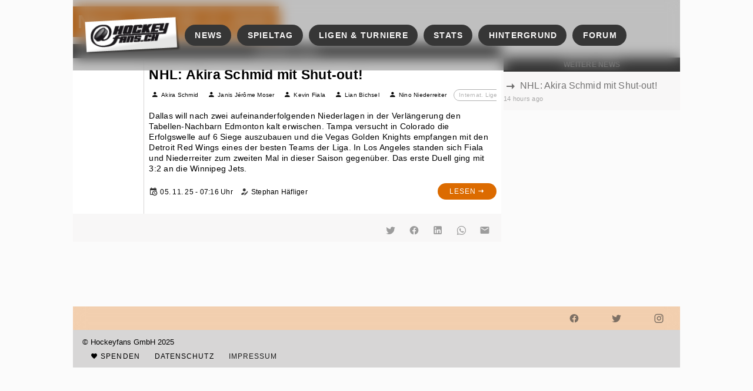

--- FILE ---
content_type: text/html;charset=utf-8
request_url: https://www.hockeyfans.ch/news/datum/2023/11/6
body_size: 65092
content:
<!DOCTYPE html><html  lang="de"><head><meta charset="utf-8"><meta name="viewport" content="width=device-width, initial-scale=1"><script type="importmap">{"imports":{"#entry":"/_nuxt/IvheOk8j.js"}}</script><style id="vuetify-theme-stylesheet">:root {
      --v-theme-background: 54,54,54;
      --v-theme-background-overlay-multiplier: 2;
      --v-theme-surface: 248,247,247;
      --v-theme-surface-overlay-multiplier: 1;
      --v-theme-surface-bright: 255,255,255;
      --v-theme-surface-bright-overlay-multiplier: 1;
      --v-theme-surface-light: 238,238,238;
      --v-theme-surface-light-overlay-multiplier: 1;
      --v-theme-surface-variant: 66,66,66;
      --v-theme-surface-variant-overlay-multiplier: 2;
      --v-theme-on-surface-variant: 238,238,238;
      --v-theme-primary: 54,54,54;
      --v-theme-primary-overlay-multiplier: 2;
      --v-theme-primary-darken-1: 158,77,1;
      --v-theme-primary-darken-1-overlay-multiplier: 2;
      --v-theme-secondary: 215,214,214;
      --v-theme-secondary-overlay-multiplier: 1;
      --v-theme-secondary-darken-1: 161,159,159;
      --v-theme-secondary-darken-1-overlay-multiplier: 1;
      --v-theme-error: 255,0,0;
      --v-theme-error-overlay-multiplier: 1;
      --v-theme-info: 77,217,158;
      --v-theme-info-overlay-multiplier: 1;
      --v-theme-success: 93,253,0;
      --v-theme-success-overlay-multiplier: 1;
      --v-theme-warning: 255,189,17;
      --v-theme-warning-overlay-multiplier: 1;
      --v-theme-primary-light: 84,83,83;
      --v-theme-primary-light-overlay-multiplier: 2;
      --v-theme-accent-darken: 131,65,2;
      --v-theme-accent-darken-overlay-multiplier: 2;
      --v-theme-accent: 220,107,0;
      --v-theme-accent-overlay-multiplier: 1;
      --v-theme-accent-lighten: 174,140,104;
      --v-theme-accent-lighten-overlay-multiplier: 1;
      --v-theme-on-background: 255,255,255;
      --v-theme-on-surface: 0,0,0;
      --v-theme-on-surface-bright: 0,0,0;
      --v-theme-on-surface-light: 0,0,0;
      --v-theme-on-primary: 255,255,255;
      --v-theme-on-primary-darken-1: 255,255,255;
      --v-theme-on-secondary: 0,0,0;
      --v-theme-on-secondary-darken-1: 255,255,255;
      --v-theme-on-error: 255,255,255;
      --v-theme-on-info: 0,0,0;
      --v-theme-on-success: 0,0,0;
      --v-theme-on-warning: 0,0,0;
      --v-theme-on-primary-light: 255,255,255;
      --v-theme-on-accent-darken: 255,255,255;
      --v-theme-on-accent: 255,255,255;
      --v-theme-on-accent-lighten: 255,255,255;
      --v-border-color: 0, 0, 0;
      --v-border-opacity: 0.12;
      --v-high-emphasis-opacity: 0.87;
      --v-medium-emphasis-opacity: 0.6;
      --v-disabled-opacity: 0.38;
      --v-idle-opacity: 0.04;
      --v-hover-opacity: 0.04;
      --v-focus-opacity: 0.12;
      --v-selected-opacity: 0.08;
      --v-activated-opacity: 0.12;
      --v-pressed-opacity: 0.12;
      --v-dragged-opacity: 0.08;
      --v-theme-kbd: 238, 238, 238;
      --v-theme-on-kbd: 0, 0, 0;
      --v-theme-code: 245, 245, 245;
      --v-theme-on-code: 0, 0, 0;
    }
    .v-theme--light {
      color-scheme: normal;
      --v-theme-background: 255,255,255;
      --v-theme-background-overlay-multiplier: 1;
      --v-theme-surface: 255,255,255;
      --v-theme-surface-overlay-multiplier: 1;
      --v-theme-surface-bright: 255,255,255;
      --v-theme-surface-bright-overlay-multiplier: 1;
      --v-theme-surface-light: 238,238,238;
      --v-theme-surface-light-overlay-multiplier: 1;
      --v-theme-surface-variant: 66,66,66;
      --v-theme-surface-variant-overlay-multiplier: 2;
      --v-theme-on-surface-variant: 238,238,238;
      --v-theme-primary: 24,103,192;
      --v-theme-primary-overlay-multiplier: 2;
      --v-theme-primary-darken-1: 31,85,146;
      --v-theme-primary-darken-1-overlay-multiplier: 2;
      --v-theme-secondary: 72,169,166;
      --v-theme-secondary-overlay-multiplier: 1;
      --v-theme-secondary-darken-1: 1,135,134;
      --v-theme-secondary-darken-1-overlay-multiplier: 1;
      --v-theme-error: 176,0,32;
      --v-theme-error-overlay-multiplier: 2;
      --v-theme-info: 33,150,243;
      --v-theme-info-overlay-multiplier: 1;
      --v-theme-success: 76,175,80;
      --v-theme-success-overlay-multiplier: 1;
      --v-theme-warning: 251,140,0;
      --v-theme-warning-overlay-multiplier: 1;
      --v-theme-on-background: 0,0,0;
      --v-theme-on-surface: 0,0,0;
      --v-theme-on-surface-bright: 0,0,0;
      --v-theme-on-surface-light: 0,0,0;
      --v-theme-on-primary: 255,255,255;
      --v-theme-on-primary-darken-1: 255,255,255;
      --v-theme-on-secondary: 255,255,255;
      --v-theme-on-secondary-darken-1: 255,255,255;
      --v-theme-on-error: 255,255,255;
      --v-theme-on-info: 255,255,255;
      --v-theme-on-success: 255,255,255;
      --v-theme-on-warning: 255,255,255;
      --v-border-color: 0, 0, 0;
      --v-border-opacity: 0.12;
      --v-high-emphasis-opacity: 0.87;
      --v-medium-emphasis-opacity: 0.6;
      --v-disabled-opacity: 0.38;
      --v-idle-opacity: 0.04;
      --v-hover-opacity: 0.04;
      --v-focus-opacity: 0.12;
      --v-selected-opacity: 0.08;
      --v-activated-opacity: 0.12;
      --v-pressed-opacity: 0.12;
      --v-dragged-opacity: 0.08;
      --v-theme-kbd: 238, 238, 238;
      --v-theme-on-kbd: 0, 0, 0;
      --v-theme-code: 245, 245, 245;
      --v-theme-on-code: 0, 0, 0;
    }
    .v-theme--dark {
      color-scheme: dark;
      --v-theme-background: 18,18,18;
      --v-theme-background-overlay-multiplier: 1;
      --v-theme-surface: 33,33,33;
      --v-theme-surface-overlay-multiplier: 1;
      --v-theme-surface-bright: 204,191,214;
      --v-theme-surface-bright-overlay-multiplier: 2;
      --v-theme-surface-light: 66,66,66;
      --v-theme-surface-light-overlay-multiplier: 1;
      --v-theme-surface-variant: 200,200,200;
      --v-theme-surface-variant-overlay-multiplier: 2;
      --v-theme-on-surface-variant: 0,0,0;
      --v-theme-primary: 33,150,243;
      --v-theme-primary-overlay-multiplier: 2;
      --v-theme-primary-darken-1: 39,124,193;
      --v-theme-primary-darken-1-overlay-multiplier: 2;
      --v-theme-secondary: 84,182,178;
      --v-theme-secondary-overlay-multiplier: 2;
      --v-theme-secondary-darken-1: 72,169,166;
      --v-theme-secondary-darken-1-overlay-multiplier: 2;
      --v-theme-error: 207,102,121;
      --v-theme-error-overlay-multiplier: 2;
      --v-theme-info: 33,150,243;
      --v-theme-info-overlay-multiplier: 2;
      --v-theme-success: 76,175,80;
      --v-theme-success-overlay-multiplier: 2;
      --v-theme-warning: 251,140,0;
      --v-theme-warning-overlay-multiplier: 2;
      --v-theme-on-background: 255,255,255;
      --v-theme-on-surface: 255,255,255;
      --v-theme-on-surface-bright: 0,0,0;
      --v-theme-on-surface-light: 255,255,255;
      --v-theme-on-primary: 255,255,255;
      --v-theme-on-primary-darken-1: 255,255,255;
      --v-theme-on-secondary: 255,255,255;
      --v-theme-on-secondary-darken-1: 255,255,255;
      --v-theme-on-error: 255,255,255;
      --v-theme-on-info: 255,255,255;
      --v-theme-on-success: 255,255,255;
      --v-theme-on-warning: 255,255,255;
      --v-border-color: 255, 255, 255;
      --v-border-opacity: 0.12;
      --v-high-emphasis-opacity: 1;
      --v-medium-emphasis-opacity: 0.7;
      --v-disabled-opacity: 0.5;
      --v-idle-opacity: 0.1;
      --v-hover-opacity: 0.04;
      --v-focus-opacity: 0.12;
      --v-selected-opacity: 0.08;
      --v-activated-opacity: 0.12;
      --v-pressed-opacity: 0.16;
      --v-dragged-opacity: 0.08;
      --v-theme-kbd: 66, 66, 66;
      --v-theme-on-kbd: 255, 255, 255;
      --v-theme-code: 52, 52, 52;
      --v-theme-on-code: 204, 204, 204;
    }
    .v-theme--HockeyfansClassic {
      color-scheme: normal;
      --v-theme-background: 54,54,54;
      --v-theme-background-overlay-multiplier: 2;
      --v-theme-surface: 248,247,247;
      --v-theme-surface-overlay-multiplier: 1;
      --v-theme-surface-bright: 255,255,255;
      --v-theme-surface-bright-overlay-multiplier: 1;
      --v-theme-surface-light: 238,238,238;
      --v-theme-surface-light-overlay-multiplier: 1;
      --v-theme-surface-variant: 66,66,66;
      --v-theme-surface-variant-overlay-multiplier: 2;
      --v-theme-on-surface-variant: 238,238,238;
      --v-theme-primary: 54,54,54;
      --v-theme-primary-overlay-multiplier: 2;
      --v-theme-primary-darken-1: 158,77,1;
      --v-theme-primary-darken-1-overlay-multiplier: 2;
      --v-theme-secondary: 215,214,214;
      --v-theme-secondary-overlay-multiplier: 1;
      --v-theme-secondary-darken-1: 161,159,159;
      --v-theme-secondary-darken-1-overlay-multiplier: 1;
      --v-theme-error: 255,0,0;
      --v-theme-error-overlay-multiplier: 1;
      --v-theme-info: 77,217,158;
      --v-theme-info-overlay-multiplier: 1;
      --v-theme-success: 93,253,0;
      --v-theme-success-overlay-multiplier: 1;
      --v-theme-warning: 255,189,17;
      --v-theme-warning-overlay-multiplier: 1;
      --v-theme-primary-light: 84,83,83;
      --v-theme-primary-light-overlay-multiplier: 2;
      --v-theme-accent-darken: 131,65,2;
      --v-theme-accent-darken-overlay-multiplier: 2;
      --v-theme-accent: 220,107,0;
      --v-theme-accent-overlay-multiplier: 1;
      --v-theme-accent-lighten: 174,140,104;
      --v-theme-accent-lighten-overlay-multiplier: 1;
      --v-theme-on-background: 255,255,255;
      --v-theme-on-surface: 0,0,0;
      --v-theme-on-surface-bright: 0,0,0;
      --v-theme-on-surface-light: 0,0,0;
      --v-theme-on-primary: 255,255,255;
      --v-theme-on-primary-darken-1: 255,255,255;
      --v-theme-on-secondary: 0,0,0;
      --v-theme-on-secondary-darken-1: 255,255,255;
      --v-theme-on-error: 255,255,255;
      --v-theme-on-info: 0,0,0;
      --v-theme-on-success: 0,0,0;
      --v-theme-on-warning: 0,0,0;
      --v-theme-on-primary-light: 255,255,255;
      --v-theme-on-accent-darken: 255,255,255;
      --v-theme-on-accent: 255,255,255;
      --v-theme-on-accent-lighten: 255,255,255;
      --v-border-color: 0, 0, 0;
      --v-border-opacity: 0.12;
      --v-high-emphasis-opacity: 0.87;
      --v-medium-emphasis-opacity: 0.6;
      --v-disabled-opacity: 0.38;
      --v-idle-opacity: 0.04;
      --v-hover-opacity: 0.04;
      --v-focus-opacity: 0.12;
      --v-selected-opacity: 0.08;
      --v-activated-opacity: 0.12;
      --v-pressed-opacity: 0.12;
      --v-dragged-opacity: 0.08;
      --v-theme-kbd: 238, 238, 238;
      --v-theme-on-kbd: 0, 0, 0;
      --v-theme-code: 245, 245, 245;
      --v-theme-on-code: 0, 0, 0;
    }
    .v-theme--HockeyfansDefault {
      color-scheme: normal;
      --v-theme-background: 23,16,16;
      --v-theme-background-overlay-multiplier: 2;
      --v-theme-surface: 248,247,247;
      --v-theme-surface-overlay-multiplier: 1;
      --v-theme-surface-bright: 255,255,255;
      --v-theme-surface-bright-overlay-multiplier: 1;
      --v-theme-surface-light: 238,238,238;
      --v-theme-surface-light-overlay-multiplier: 1;
      --v-theme-surface-variant: 66,66,66;
      --v-theme-surface-variant-overlay-multiplier: 2;
      --v-theme-on-surface-variant: 238,238,238;
      --v-theme-primary: 54,54,54;
      --v-theme-primary-overlay-multiplier: 2;
      --v-theme-primary-darken-1: 31,85,146;
      --v-theme-primary-darken-1-overlay-multiplier: 2;
      --v-theme-secondary: 228,228,228;
      --v-theme-secondary-overlay-multiplier: 1;
      --v-theme-secondary-darken-1: 161,159,159;
      --v-theme-secondary-darken-1-overlay-multiplier: 1;
      --v-theme-error: 255,0,0;
      --v-theme-error-overlay-multiplier: 1;
      --v-theme-info: 77,217,158;
      --v-theme-info-overlay-multiplier: 1;
      --v-theme-success: 93,253,0;
      --v-theme-success-overlay-multiplier: 1;
      --v-theme-warning: 255,189,17;
      --v-theme-warning-overlay-multiplier: 1;
      --v-theme-primary-light: 84,83,83;
      --v-theme-primary-light-overlay-multiplier: 2;
      --v-theme-accent-darken: 55,55,55;
      --v-theme-accent-darken-overlay-multiplier: 2;
      --v-theme-accent: 81,80,79;
      --v-theme-accent-overlay-multiplier: 2;
      --v-theme-accent-lighten: 174,140,104;
      --v-theme-accent-lighten-overlay-multiplier: 1;
      --v-theme-on-background: 255,255,255;
      --v-theme-on-surface: 0,0,0;
      --v-theme-on-surface-bright: 0,0,0;
      --v-theme-on-surface-light: 0,0,0;
      --v-theme-on-primary: 255,255,255;
      --v-theme-on-primary-darken-1: 255,255,255;
      --v-theme-on-secondary: 0,0,0;
      --v-theme-on-secondary-darken-1: 255,255,255;
      --v-theme-on-error: 255,255,255;
      --v-theme-on-info: 0,0,0;
      --v-theme-on-success: 0,0,0;
      --v-theme-on-warning: 0,0,0;
      --v-theme-on-primary-light: 255,255,255;
      --v-theme-on-accent-darken: 255,255,255;
      --v-theme-on-accent: 255,255,255;
      --v-theme-on-accent-lighten: 255,255,255;
      --v-border-color: 0, 0, 0;
      --v-border-opacity: 0.12;
      --v-high-emphasis-opacity: 0.87;
      --v-medium-emphasis-opacity: 0.6;
      --v-disabled-opacity: 0.38;
      --v-idle-opacity: 0.04;
      --v-hover-opacity: 0.04;
      --v-focus-opacity: 0.12;
      --v-selected-opacity: 0.08;
      --v-activated-opacity: 0.12;
      --v-pressed-opacity: 0.12;
      --v-dragged-opacity: 0.08;
      --v-theme-kbd: 238, 238, 238;
      --v-theme-on-kbd: 0, 0, 0;
      --v-theme-code: 245, 245, 245;
      --v-theme-on-code: 0, 0, 0;
    }
    .v-theme--HockeyfansBlue {
      color-scheme: dark;
      --v-theme-background: 0,13,87;
      --v-theme-background-overlay-multiplier: 1;
      --v-theme-surface: 5,5,161;
      --v-theme-surface-overlay-multiplier: 1;
      --v-theme-surface-bright: 204,191,214;
      --v-theme-surface-bright-overlay-multiplier: 2;
      --v-theme-surface-light: 66,66,66;
      --v-theme-surface-light-overlay-multiplier: 1;
      --v-theme-surface-variant: 200,200,200;
      --v-theme-surface-variant-overlay-multiplier: 2;
      --v-theme-on-surface-variant: 0,0,0;
      --v-theme-primary: 6,0,195;
      --v-theme-primary-overlay-multiplier: 1;
      --v-theme-primary-darken-1: 5,1,122;
      --v-theme-primary-darken-1-overlay-multiplier: 1;
      --v-theme-secondary: 215,214,214;
      --v-theme-secondary-overlay-multiplier: 2;
      --v-theme-secondary-darken-1: 161,159,159;
      --v-theme-secondary-darken-1-overlay-multiplier: 2;
      --v-theme-error: 255,0,0;
      --v-theme-error-overlay-multiplier: 2;
      --v-theme-info: 77,217,158;
      --v-theme-info-overlay-multiplier: 2;
      --v-theme-success: 93,253,0;
      --v-theme-success-overlay-multiplier: 2;
      --v-theme-warning: 255,189,17;
      --v-theme-warning-overlay-multiplier: 2;
      --v-theme-primary-light: 84,83,83;
      --v-theme-primary-light-overlay-multiplier: 1;
      --v-theme-accent: 3,77,216;
      --v-theme-accent-overlay-multiplier: 1;
      --v-theme-on-background: 255,255,255;
      --v-theme-on-surface: 255,255,255;
      --v-theme-on-surface-bright: 0,0,0;
      --v-theme-on-surface-light: 255,255,255;
      --v-theme-on-primary: 255,255,255;
      --v-theme-on-primary-darken-1: 255,255,255;
      --v-theme-on-secondary: 0,0,0;
      --v-theme-on-secondary-darken-1: 255,255,255;
      --v-theme-on-error: 255,255,255;
      --v-theme-on-info: 0,0,0;
      --v-theme-on-success: 0,0,0;
      --v-theme-on-warning: 0,0,0;
      --v-theme-on-primary-light: 255,255,255;
      --v-theme-on-accent: 255,255,255;
      --v-border-color: 255, 255, 255;
      --v-border-opacity: 0.12;
      --v-high-emphasis-opacity: 1;
      --v-medium-emphasis-opacity: 0.7;
      --v-disabled-opacity: 0.5;
      --v-idle-opacity: 0.1;
      --v-hover-opacity: 0.04;
      --v-focus-opacity: 0.12;
      --v-selected-opacity: 0.08;
      --v-activated-opacity: 0.12;
      --v-pressed-opacity: 0.16;
      --v-dragged-opacity: 0.08;
      --v-theme-kbd: 66, 66, 66;
      --v-theme-on-kbd: 255, 255, 255;
      --v-theme-code: 52, 52, 52;
      --v-theme-on-code: 204, 204, 204;
    }
    .bg-background {
      --v-theme-overlay-multiplier: var(--v-theme-background-overlay-multiplier);
      background-color: rgb(var(--v-theme-background)) !important;
      color: rgb(var(--v-theme-on-background)) !important;
    }
    .bg-surface {
      --v-theme-overlay-multiplier: var(--v-theme-surface-overlay-multiplier);
      background-color: rgb(var(--v-theme-surface)) !important;
      color: rgb(var(--v-theme-on-surface)) !important;
    }
    .bg-surface-bright {
      --v-theme-overlay-multiplier: var(--v-theme-surface-bright-overlay-multiplier);
      background-color: rgb(var(--v-theme-surface-bright)) !important;
      color: rgb(var(--v-theme-on-surface-bright)) !important;
    }
    .bg-surface-light {
      --v-theme-overlay-multiplier: var(--v-theme-surface-light-overlay-multiplier);
      background-color: rgb(var(--v-theme-surface-light)) !important;
      color: rgb(var(--v-theme-on-surface-light)) !important;
    }
    .bg-surface-variant {
      --v-theme-overlay-multiplier: var(--v-theme-surface-variant-overlay-multiplier);
      background-color: rgb(var(--v-theme-surface-variant)) !important;
      color: rgb(var(--v-theme-on-surface-variant)) !important;
    }
    .bg-primary {
      --v-theme-overlay-multiplier: var(--v-theme-primary-overlay-multiplier);
      background-color: rgb(var(--v-theme-primary)) !important;
      color: rgb(var(--v-theme-on-primary)) !important;
    }
    .bg-primary-darken-1 {
      --v-theme-overlay-multiplier: var(--v-theme-primary-darken-1-overlay-multiplier);
      background-color: rgb(var(--v-theme-primary-darken-1)) !important;
      color: rgb(var(--v-theme-on-primary-darken-1)) !important;
    }
    .bg-secondary {
      --v-theme-overlay-multiplier: var(--v-theme-secondary-overlay-multiplier);
      background-color: rgb(var(--v-theme-secondary)) !important;
      color: rgb(var(--v-theme-on-secondary)) !important;
    }
    .bg-secondary-darken-1 {
      --v-theme-overlay-multiplier: var(--v-theme-secondary-darken-1-overlay-multiplier);
      background-color: rgb(var(--v-theme-secondary-darken-1)) !important;
      color: rgb(var(--v-theme-on-secondary-darken-1)) !important;
    }
    .bg-error {
      --v-theme-overlay-multiplier: var(--v-theme-error-overlay-multiplier);
      background-color: rgb(var(--v-theme-error)) !important;
      color: rgb(var(--v-theme-on-error)) !important;
    }
    .bg-info {
      --v-theme-overlay-multiplier: var(--v-theme-info-overlay-multiplier);
      background-color: rgb(var(--v-theme-info)) !important;
      color: rgb(var(--v-theme-on-info)) !important;
    }
    .bg-success {
      --v-theme-overlay-multiplier: var(--v-theme-success-overlay-multiplier);
      background-color: rgb(var(--v-theme-success)) !important;
      color: rgb(var(--v-theme-on-success)) !important;
    }
    .bg-warning {
      --v-theme-overlay-multiplier: var(--v-theme-warning-overlay-multiplier);
      background-color: rgb(var(--v-theme-warning)) !important;
      color: rgb(var(--v-theme-on-warning)) !important;
    }
    .bg-primary-light {
      --v-theme-overlay-multiplier: var(--v-theme-primary-light-overlay-multiplier);
      background-color: rgb(var(--v-theme-primary-light)) !important;
      color: rgb(var(--v-theme-on-primary-light)) !important;
    }
    .bg-accent-darken {
      --v-theme-overlay-multiplier: var(--v-theme-accent-darken-overlay-multiplier);
      background-color: rgb(var(--v-theme-accent-darken)) !important;
      color: rgb(var(--v-theme-on-accent-darken)) !important;
    }
    .bg-accent {
      --v-theme-overlay-multiplier: var(--v-theme-accent-overlay-multiplier);
      background-color: rgb(var(--v-theme-accent)) !important;
      color: rgb(var(--v-theme-on-accent)) !important;
    }
    .bg-accent-lighten {
      --v-theme-overlay-multiplier: var(--v-theme-accent-lighten-overlay-multiplier);
      background-color: rgb(var(--v-theme-accent-lighten)) !important;
      color: rgb(var(--v-theme-on-accent-lighten)) !important;
    }
    .text-background {
      color: rgb(var(--v-theme-background)) !important;
    }
    .border-background {
      --v-border-color: var(--v-theme-background);
    }
    .text-surface {
      color: rgb(var(--v-theme-surface)) !important;
    }
    .border-surface {
      --v-border-color: var(--v-theme-surface);
    }
    .text-surface-bright {
      color: rgb(var(--v-theme-surface-bright)) !important;
    }
    .border-surface-bright {
      --v-border-color: var(--v-theme-surface-bright);
    }
    .text-surface-light {
      color: rgb(var(--v-theme-surface-light)) !important;
    }
    .border-surface-light {
      --v-border-color: var(--v-theme-surface-light);
    }
    .text-surface-variant {
      color: rgb(var(--v-theme-surface-variant)) !important;
    }
    .border-surface-variant {
      --v-border-color: var(--v-theme-surface-variant);
    }
    .on-surface-variant {
      color: rgb(var(--v-theme-on-surface-variant)) !important;
    }
    .text-primary {
      color: rgb(var(--v-theme-primary)) !important;
    }
    .border-primary {
      --v-border-color: var(--v-theme-primary);
    }
    .text-primary-darken-1 {
      color: rgb(var(--v-theme-primary-darken-1)) !important;
    }
    .border-primary-darken-1 {
      --v-border-color: var(--v-theme-primary-darken-1);
    }
    .text-secondary {
      color: rgb(var(--v-theme-secondary)) !important;
    }
    .border-secondary {
      --v-border-color: var(--v-theme-secondary);
    }
    .text-secondary-darken-1 {
      color: rgb(var(--v-theme-secondary-darken-1)) !important;
    }
    .border-secondary-darken-1 {
      --v-border-color: var(--v-theme-secondary-darken-1);
    }
    .text-error {
      color: rgb(var(--v-theme-error)) !important;
    }
    .border-error {
      --v-border-color: var(--v-theme-error);
    }
    .text-info {
      color: rgb(var(--v-theme-info)) !important;
    }
    .border-info {
      --v-border-color: var(--v-theme-info);
    }
    .text-success {
      color: rgb(var(--v-theme-success)) !important;
    }
    .border-success {
      --v-border-color: var(--v-theme-success);
    }
    .text-warning {
      color: rgb(var(--v-theme-warning)) !important;
    }
    .border-warning {
      --v-border-color: var(--v-theme-warning);
    }
    .on-background {
      color: rgb(var(--v-theme-on-background)) !important;
    }
    .on-surface {
      color: rgb(var(--v-theme-on-surface)) !important;
    }
    .on-surface-bright {
      color: rgb(var(--v-theme-on-surface-bright)) !important;
    }
    .on-surface-light {
      color: rgb(var(--v-theme-on-surface-light)) !important;
    }
    .on-primary {
      color: rgb(var(--v-theme-on-primary)) !important;
    }
    .on-primary-darken-1 {
      color: rgb(var(--v-theme-on-primary-darken-1)) !important;
    }
    .on-secondary {
      color: rgb(var(--v-theme-on-secondary)) !important;
    }
    .on-secondary-darken-1 {
      color: rgb(var(--v-theme-on-secondary-darken-1)) !important;
    }
    .on-error {
      color: rgb(var(--v-theme-on-error)) !important;
    }
    .on-info {
      color: rgb(var(--v-theme-on-info)) !important;
    }
    .on-success {
      color: rgb(var(--v-theme-on-success)) !important;
    }
    .on-warning {
      color: rgb(var(--v-theme-on-warning)) !important;
    }
    .text-primary-light {
      color: rgb(var(--v-theme-primary-light)) !important;
    }
    .border-primary-light {
      --v-border-color: var(--v-theme-primary-light);
    }
    .text-accent-darken {
      color: rgb(var(--v-theme-accent-darken)) !important;
    }
    .border-accent-darken {
      --v-border-color: var(--v-theme-accent-darken);
    }
    .text-accent {
      color: rgb(var(--v-theme-accent)) !important;
    }
    .border-accent {
      --v-border-color: var(--v-theme-accent);
    }
    .text-accent-lighten {
      color: rgb(var(--v-theme-accent-lighten)) !important;
    }
    .border-accent-lighten {
      --v-border-color: var(--v-theme-accent-lighten);
    }
    .on-primary-light {
      color: rgb(var(--v-theme-on-primary-light)) !important;
    }
    .on-accent-darken {
      color: rgb(var(--v-theme-on-accent-darken)) !important;
    }
    .on-accent {
      color: rgb(var(--v-theme-on-accent)) !important;
    }
    .on-accent-lighten {
      color: rgb(var(--v-theme-on-accent-lighten)) !important;
    }
</style><link rel="stylesheet" href="/_nuxt/entry.EPfoJE9u.css" crossorigin><link rel="stylesheet" href="/_nuxt/Header.-BkHTg-_.css" crossorigin><link rel="stylesheet" href="/_nuxt/default.BU5pcy4T.css" crossorigin><link rel="stylesheet" href="/_nuxt/VMenu.D8uzEsx0.css" crossorigin><link rel="stylesheet" href="/_nuxt/VList.8_y99foq.css" crossorigin><link rel="stylesheet" href="/_nuxt/VAvatar.BeQR0lG8.css" crossorigin><link rel="stylesheet" href="/_nuxt/VChip.CB19pkIE.css" crossorigin><link rel="stylesheet" href="/_nuxt/VSlideGroup.BsYIg1rJ.css" crossorigin><link rel="stylesheet" href="/_nuxt/VTooltip.fl0ZvfAg.css" crossorigin><link rel="stylesheet" href="/_nuxt/BlockAds.BunNBwF8.css" crossorigin><link rel="stylesheet" href="/_nuxt/BlockCalendar.arPfTni1.css" crossorigin><link rel="stylesheet" href="/_nuxt/VInput.CPe36i82.css" crossorigin><link rel="stylesheet" href="/_nuxt/BoxSidebar.ChZqD-Ia.css" crossorigin><link rel="stylesheet" href="/_nuxt/slots.Bjvr7jTL.css" crossorigin><link rel="stylesheet" href="/_nuxt/VCard.BfAN-NMn.css" crossorigin><link rel="stylesheet" href="/_nuxt/BlockTabs.DuWHEqyF.css" crossorigin><link rel="stylesheet" href="/_nuxt/VAlert.BIeGKpIU.css" crossorigin><link rel="stylesheet" href="/_nuxt/ListNews.CO_uGqTT.css" crossorigin><link rel="stylesheet" href="/_nuxt/ListLinks.BlvHI7K1.css" crossorigin><link rel="stylesheet" href="/_nuxt/Detail.Hj4MZg4-.css" crossorigin><link rel="stylesheet" href="/_nuxt/Footer.CtZSY16K.css" crossorigin><link rel="modulepreload" as="script" crossorigin href="/_nuxt/IvheOk8j.js"><link rel="modulepreload" as="script" crossorigin href="/_nuxt/ew7qzKtT.js"><link rel="modulepreload" as="script" crossorigin href="/_nuxt/BBk64_Zd.js"><link rel="modulepreload" as="script" crossorigin href="/_nuxt/DytwyJEJ.js"><link rel="modulepreload" as="script" crossorigin href="/_nuxt/C82pdZnW.js"><link rel="modulepreload" as="script" crossorigin href="/_nuxt/DlAUqK2U.js"><link rel="modulepreload" as="script" crossorigin href="/_nuxt/mHe5xqwL.js"><link rel="modulepreload" as="script" crossorigin href="/_nuxt/DGREF3Yy.js"><link rel="modulepreload" as="script" crossorigin href="/_nuxt/D_qxKlPu.js"><link rel="modulepreload" as="script" crossorigin href="/_nuxt/C6bPUjCG.js"><link rel="modulepreload" as="script" crossorigin href="/_nuxt/B_u_Zenn.js"><link rel="modulepreload" as="script" crossorigin href="/_nuxt/UUaRbmEQ.js"><link rel="modulepreload" as="script" crossorigin href="/_nuxt/7NG5Qu_1.js"><link rel="modulepreload" as="script" crossorigin href="/_nuxt/CA9UzEgT.js"><link rel="modulepreload" as="script" crossorigin href="/_nuxt/B_DTLnrf.js"><link rel="modulepreload" as="script" crossorigin href="/_nuxt/DBwAT6tx.js"><link rel="modulepreload" as="script" crossorigin href="/_nuxt/fpgxHpi7.js"><link rel="modulepreload" as="script" crossorigin href="/_nuxt/CnKWS2Da.js"><link rel="modulepreload" as="script" crossorigin href="/_nuxt/02XTehta.js"><link rel="modulepreload" as="script" crossorigin href="/_nuxt/D_AkJEb-.js"><link rel="modulepreload" as="script" crossorigin href="/_nuxt/CZqvjufd.js"><link rel="modulepreload" as="script" crossorigin href="/_nuxt/Ckaq7EV1.js"><link rel="modulepreload" as="script" crossorigin href="/_nuxt/dAbM6PtY.js"><link rel="modulepreload" as="script" crossorigin href="/_nuxt/BpWajDu7.js"><link rel="modulepreload" as="script" crossorigin href="/_nuxt/Cd_2kXhA.js"><link rel="modulepreload" as="script" crossorigin href="/_nuxt/DMZU8jDk.js"><link rel="modulepreload" as="script" crossorigin href="/_nuxt/BeylJFIW.js"><link rel="modulepreload" as="script" crossorigin href="/_nuxt/DkOV0SHD.js"><link rel="modulepreload" as="script" crossorigin href="/_nuxt/BWkARy1v.js"><link rel="modulepreload" as="script" crossorigin href="/_nuxt/Bgod45N2.js"><link rel="modulepreload" as="script" crossorigin href="/_nuxt/CU0gPRkC.js"><link rel="modulepreload" as="script" crossorigin href="/_nuxt/CR2U5gmg.js"><link rel="modulepreload" as="script" crossorigin href="/_nuxt/DsCzcvgq.js"><link rel="modulepreload" as="script" crossorigin href="/_nuxt/P9dsEhyc.js"><link rel="modulepreload" as="script" crossorigin href="/_nuxt/BZiLTfRu.js"><link rel="preload" as="fetch" fetchpriority="low" crossorigin="anonymous" href="/_nuxt/builds/meta/961c7e17-3435-4edc-8e9c-25d7e04464c7.json"><link rel="prefetch" as="script" crossorigin href="/_nuxt/BHbumMyB.js"><link rel="prefetch" as="script" crossorigin href="/_nuxt/Bq7DGaUV.js"><link rel="prefetch" as="script" crossorigin href="/_nuxt/B-yd5UPr.js"><link rel="prefetch" as="script" crossorigin href="/_nuxt/6Qhj3wS1.js"><link rel="prefetch" as="script" crossorigin href="/_nuxt/DbNvdKyE.js"><link rel="icon" href="/favicon-48x48.png" type="image/png" sizes="48x48"><link rel="icon" href="/favicon.svg" type="image/svg+xml" sizes="any"><link rel="apple-touch-icon" href="/apple-touch-icon.png" type="image/png" sizes="180x180"><meta name="google-adsense-account" content="ca-pub-2058839917417102"><meta property="og:type" content="website"><script children="window['gtag_enable_tcf_support'] = true;" type="text/javascript"></script><script children="
            window.dataLayer = window.dataLayer || [];
            function gtag(){dataLayer.push(arguments);}
            gtag('consent', 'default', {
              'ad_storage': 'granted',
              'analytics_storage': 'granted',
              'personalization_storage': 'granted',
              'functionality_storage': 'granted',
              'ad_user_data': 'granted',
              'ad_personalization': 'granted',
              'security_storage': 'granted'
            });
          " type="text/javascript"></script><meta name="robots" content="index, follow, max-image-preview:large, max-snippet:-1, max-video-preview:-1"><meta property="og:image:alt" content="hockeyfans.ch"><link rel="icon" type="image/png" href="/favicon-48x48.png" sizes="48x48"><link rel="icon" type="image/svg+xml" href="/favicon.svg"><link rel="shortcut icon" href="/favicon.ico"><link rel="apple-touch-icon" sizes="180x180" href="/apple-touch-icon.png"><link rel="manifest" href="/site.webmanifest"><meta name="apple-mobile-web-app-title" content="hockeyfans.ch"><script type="module" src="/_nuxt/IvheOk8j.js" crossorigin></script><title>6 — hockeyfans.ch</title><meta name="description" content="Das Portal für umfassende News und Statistiken zu Schweizer Eishockey seit 1998"><meta name="twitter:card" content="summary_large_image"><meta property="og:title" data-infer="" content="6 — hockeyfans.ch"><meta property="og:description" data-infer="" content="Das Portal für umfassende News und Statistiken zu Schweizer Eishockey seit 1998"><link rel="canonical" href="https://www.hockeyfans.ch/news/datum/2023/11/6"><meta property="og:url" content="https://www.hockeyfans.ch/news/datum/2023/11/6"><meta property="og:site_name" content="hockeyfans.ch"><script id="unhead:payload" type="application/json">{"templateParams":{"separator":"—"}}</script></head><body><div id="__nuxt"><!--[--><!--[--><!----><!----><!----><!----><!----><!----><!--]--><div class="nuxt-loading-indicator" style="position:fixed;top:0;right:0;left:0;pointer-events:none;width:auto;height:3px;opacity:0;background:repeating-linear-gradient(to right,#00dc82 0%,#34cdfe 50%,#0047e1 100%);background-size:Infinity% auto;transform:scaleX(0%);transform-origin:left;transition:transform 0.1s, height 0.4s, opacity 0.4s;z-index:999999;"></div><div></div><!--[--><div class="space-x-3" data-v-b3a2342d></div><div class="v-application v-theme--HockeyfansClassic v-layout v-layout--full-height v-locale--is-ltr" style="" id="app-layout" data-v-b3a2342d><div class="v-application__wrap"><!--[--><!--[--><header class="v-toolbar v-toolbar--flat v-toolbar--density-default v-theme--HockeyfansClassic v-locale--is-ltr v-app-bar mx-10 mx-auto hf-toolbar glass-bg-primary" style="top:0;z-index:1004;transform:translateX(-50%);position:fixed;transition:height 0.22s ease-in-out;max-width:calc(var(--max-content-width));margin:0 auto;left:50%;" prominent fixed="false"><!----><!--[--><div class="v-toolbar__content" style="height:120px;"><!----><!----><!--[--><button type="button" class="v-btn v-btn--flat v-btn--icon v-theme--HockeyfansClassic text-white v-btn--density-default rounded-0 v-btn--size-default v-btn--variant-text d-md-none mr-0 bg-accent ml-2 v-app-bar-nav-icon" style="position:absolute;"><!--[--><span class="v-btn__overlay"></span><span class="v-btn__underlay"></span><!--]--><!----><span class="v-btn__content" data-no-activator><i class="mdi-menu-close mdi v-icon notranslate v-theme--HockeyfansClassic v-icon--size-default" style="" aria-hidden="true"></i></span><!----><!----></button><div class="v-toolbar-title" style="max-width:initial;min-width:170px;"><div class="v-toolbar-title__placeholder"><!----><!--[--><a href="/" class="logo-link" style="min-width:165px;"><img class="pt-2" width="165" src="/logo.png" alt="hockeyfans.ch logo" style="object-fit:contain;"></a><!--]--></div></div><ul class="main-menu d-none d-md-inline-flex bg-primary bg-transparent" style="display:inline-flex;"><!--[--><li><a class="v-btn v-theme--HockeyfansClassic v-btn--density-default rounded-xl v-btn--size-default v-btn--variant-text bg-primary text-surface text-decoration-none" style="" href="/news"><!--[--><span class="v-btn__overlay"></span><span class="v-btn__underlay"></span><!--]--><!----><span class="v-btn__content" data-no-activator><!--[--><!--[--><b>News</b><!--]--><!--]--></span><!----><!----></a></li><li><a class="v-btn v-theme--HockeyfansClassic v-btn--density-default rounded-xl v-btn--size-default v-btn--variant-text bg-primary text-surface text-decoration-none" style="" href="/spieltag"><!--[--><span class="v-btn__overlay"></span><span class="v-btn__underlay"></span><!--]--><!----><span class="v-btn__content" data-no-activator><!--[--><!--[--><b>Spieltag</b><!--]--><!--]--></span><!----><!----></a></li><li><a class="v-btn v-theme--HockeyfansClassic v-btn--density-default rounded-xl v-btn--size-default v-btn--variant-text bg-primary text-surface text-decoration-none" style="" href="/turnier"><!--[--><span class="v-btn__overlay"></span><span class="v-btn__underlay"></span><!--]--><!----><span class="v-btn__content" data-no-activator><!--[--><!--[--><b>Ligen &amp; Turniere</b><!--]--><!--]--></span><!----><!----></a></li><li><a class="v-btn v-theme--HockeyfansClassic v-btn--density-default rounded-xl v-btn--size-default v-btn--variant-text bg-primary text-surface text-decoration-none" style="" href="/stats"><!--[--><span class="v-btn__overlay"></span><span class="v-btn__underlay"></span><!--]--><!----><span class="v-btn__content" data-no-activator><!--[--><!--[--><b>Stats</b><!--]--><!--]--></span><!----><!----></a></li><li><a class="v-btn v-theme--HockeyfansClassic v-btn--density-default rounded-xl v-btn--size-default v-btn--variant-text bg-primary text-surface text-decoration-none" style="" href="/hintergrund"><!--[--><span class="v-btn__overlay"></span><span class="v-btn__underlay"></span><!--]--><!----><span class="v-btn__content" data-no-activator><!--[--><!--[--><b>Hintergrund</b><!--]--><!--]--></span><!----><!----></a></li><li><a class="v-btn v-theme--HockeyfansClassic v-btn--density-default rounded-xl v-btn--size-default v-btn--variant-text bg-primary text-surface text-decoration-none" style="" href="/ubbthreads/"><!--[--><span class="v-btn__overlay"></span><span class="v-btn__underlay"></span><!--]--><!----><span class="v-btn__content" data-no-activator><!--[--><!--[--><b>Forum</b><!--]--><!--]--></span><!----><!----></a></li><!--]--></ul><div class="v-spacer" style=""></div><!--]--><!----></div><!--]--><!--[--><!----><!--]--></header><!--[--><header class="v-toolbar v-toolbar--flat v-toolbar--density-compact bg-primary v-theme--HockeyfansClassic v-locale--is-ltr v-app-bar py-0 sub-header-bar glass-bg-accent" style="top:0;z-index:1004;transform:translateX(-50%);position:fixed;transition:height 0.3s ease-in-out;width:calc(var(--max-content-width));z-index:99;max-width:100%;left:50%;" opacity="0" fixed="true" data-v-b3a2342d><!----><!--[--><div class="v-toolbar__content" style="height:48px;"><!----><!----><!--[--><div class="v-container v-locale--is-ltr px-2 pr-3 pr-md-3 px-sm-2 px-md-2 mx-0" style="max-width:var(--max-content-width);" flex align="end" data-v-b3a2342d><div class="v-spacer" style="" data-v-b3a2342d></div><div class="v-row" style="" data-v-b3a2342d><div class="v-col-md-8 v-col-lg-9 v-col-12 pt-0 py-0 pr-0 pl-0 d-none d-md-block hf-main-col-width" style="" id="newstickerWrapper" data-v-b3a2342d><span class="hf-ticker-header text-surface loaded" data-v-b3a2342d data-v-8ef264f5></span></div><div class="v-col-md-4 v-col-lg-4 v-col-12 pl-md-0 pt-0 px-1 pb-0 hf-sidebar-col-width" style="" data-v-b3a2342d><span class="is-on-top" data-v-b3a2342d></span></div></div></div><!--]--><!----></div><!--]--><!--[--><!----><!--]--></header><!--]--><span></span><!--]--><main class="v-main hf-main" style="--v-layout-left:0px;--v-layout-right:0px;--v-layout-top:0px;--v-layout-bottom:0px;transition:none !important;" data-v-b3a2342d><!--[--><!--[--><div class="v-container v-locale--is-ltr px-0 mt-2" style="max-width:var(--max-content-width);"><!--[--><span></span><!--]--><div class="v-row hf-wrapper-outter text-primary" style=""><div class="v-col-sm-12 v-col-md-8 v-col-lg-8 v-col-12 bg-transparent hf-detail-col-wrapper px-0 pt-0" style=""><div class="hf-detail-title-wrapper"><h1 class="px-3 py-[15px] hf-detail-title"><span class="d-inline"><!--[--> News vom 05.11.2025<!--]--></span></h1><!----></div><div class="hf-content d-block position-relative bg-surface md:pl-2 px-md-0"><!--[--><!--[--><div class="v-card v-card--flat v-theme--HockeyfansClassic v-card--density-compact rounded-0 v-card--variant-elevated hf-sidebar-box mb-0" style="display:contents;"><!----><div class="v-card__loader"><div class="v-progress-linear v-theme--HockeyfansClassic v-locale--is-ltr" style="top:0;height:0;--v-progress-linear-height:2px;" role="progressbar" aria-hidden="true" aria-valuemin="0" aria-valuemax="100"><!----><div class="v-progress-linear__background" style="opacity:NaN;"></div><div class="v-progress-linear__buffer" style="opacity:NaN;width:0%;"></div><div class="v-progress-linear__indeterminate"><!--[--><div class="v-progress-linear__indeterminate long" style=""></div><div class="v-progress-linear__indeterminate short" style=""></div><!--]--></div><!----></div></div><!----><!----><!--[--><div class="v-card-title hf-box-header hf-sticky-box-header" style=""><h4 class="hf-title"><!--[--><h4>Internat. Ligen</h4><!--]--></h4></div><div class="v-card-text pa-0" style=""><!--[--><div><!--[--><div class="v-col hf-box-header w-full hf-sticky-box-header" style="display:none;" data-v-dc4e568e><h2 class="hf-title py-0" style="font-size:18px;" data-v-dc4e568e><!--[--><!--]--></h2></div><!--[--><div class="v-col v-col-12 py-0 px-0" style="" data-v-dc4e568e><div class="v-card v-card--flat v-theme--HockeyfansClassic bg-white v-card--density-compact rounded-0 v-card--variant-elevated py-0" style="" data-v-dc4e568e><!----><div class="v-card__loader"><div class="v-progress-linear v-theme--HockeyfansClassic v-locale--is-ltr" style="top:0;height:0;--v-progress-linear-height:2px;" role="progressbar" aria-hidden="true" aria-valuemin="0" aria-valuemax="100"><!----><div class="v-progress-linear__background" style="opacity:NaN;"></div><div class="v-progress-linear__buffer" style="opacity:NaN;width:0%;"></div><div class="v-progress-linear__indeterminate"><!--[--><div class="v-progress-linear__indeterminate long" style=""></div><div class="v-progress-linear__indeterminate short" style=""></div><!--]--></div><!----></div></div><!----><!----><!--[--><div class="v-row v-row--dense ma-0 mx-auto hf-news-list-row" style="" data-v-dc4e568e><div class="v-col-sm-4 v-col-md-3 v-col-lg-2 v-col-12 pa-0 hf-news-image-wrapper" style="" data-v-dc4e568e><div class="hf-news-image-box relative" data-v-dc4e568e><!----></div></div><div class="v-col-sm-8 v-col-md-9 v-col-lg-10 v-col-12 pa-0 ma-0" style="" data-v-dc4e568e><a href="/news/meldung/60512" class="" data-v-dc4e568e><div class="v-card-title pt-0 1 pr-2 pl-2 my-0 text-xs d-flex flex-wrap flex-auto align-items-center relative block" style="" color="secondary" dense data-v-dc4e568e><div class="hf-news-title" data-v-dc4e568e><h3 class="pt-4 link d-block" style="white-space:break-spaces;min-height:45px;" data-v-dc4e568e>NHL: Akira Schmid mit Shut-out!</h3><div class="v-slide-group v-slide-group--mobile v-chip-group v-theme--HockeyfansClassic text-xs text-sm mb-0 hf-chips-title" style="max-width:100%;" tabindex="0" data-v-dc4e568e><!----><div class="v-slide-group__container"><div class="v-slide-group__content"><!--[--><!--[--><!--[--><a class="v-chip v-chip--link v-theme--HockeyfansClassic v-chip--density-default v-chip--size-x-small v-chip--variant-tonal mr-1" style="" draggable="false" tabindex="0" href="/spieler/akira_schmid" data-v-dc4e568e><!--[--><span class="v-chip__overlay"></span><span class="v-chip__underlay"></span><!--]--><!----><div class="v-chip__prepend"><!--[--><i class="mdi-account mdi v-icon notranslate v-theme--HockeyfansClassic v-icon--size-default v-icon--start" style="" aria-hidden="true"></i><!----><!--]--></div><div class="v-chip__content" data-no-activator><!--[-->Akira Schmid<!--]--></div><!----><!----></a><a class="v-chip v-chip--link v-theme--HockeyfansClassic v-chip--density-default v-chip--size-x-small v-chip--variant-tonal mr-1" style="" draggable="false" tabindex="0" href="/spieler/janis_jerome_moser" data-v-dc4e568e><!--[--><span class="v-chip__overlay"></span><span class="v-chip__underlay"></span><!--]--><!----><div class="v-chip__prepend"><!--[--><i class="mdi-account mdi v-icon notranslate v-theme--HockeyfansClassic v-icon--size-default v-icon--start" style="" aria-hidden="true"></i><!----><!--]--></div><div class="v-chip__content" data-no-activator><!--[-->Janis Jérôme Moser<!--]--></div><!----><!----></a><a class="v-chip v-chip--link v-theme--HockeyfansClassic v-chip--density-default v-chip--size-x-small v-chip--variant-tonal mr-1" style="" draggable="false" tabindex="0" href="/spieler/kevin_fiala" data-v-dc4e568e><!--[--><span class="v-chip__overlay"></span><span class="v-chip__underlay"></span><!--]--><!----><div class="v-chip__prepend"><!--[--><i class="mdi-account mdi v-icon notranslate v-theme--HockeyfansClassic v-icon--size-default v-icon--start" style="" aria-hidden="true"></i><!----><!--]--></div><div class="v-chip__content" data-no-activator><!--[-->Kevin Fiala<!--]--></div><!----><!----></a><a class="v-chip v-chip--link v-theme--HockeyfansClassic v-chip--density-default v-chip--size-x-small v-chip--variant-tonal mr-1" style="" draggable="false" tabindex="0" href="/spieler/lian_bichsel" data-v-dc4e568e><!--[--><span class="v-chip__overlay"></span><span class="v-chip__underlay"></span><!--]--><!----><div class="v-chip__prepend"><!--[--><i class="mdi-account mdi v-icon notranslate v-theme--HockeyfansClassic v-icon--size-default v-icon--start" style="" aria-hidden="true"></i><!----><!--]--></div><div class="v-chip__content" data-no-activator><!--[-->Lian Bichsel<!--]--></div><!----><!----></a><a class="v-chip v-chip--link v-theme--HockeyfansClassic v-chip--density-default v-chip--size-x-small v-chip--variant-tonal mr-1" style="" draggable="false" tabindex="0" href="/spieler/nino_niederreiter" data-v-dc4e568e><!--[--><span class="v-chip__overlay"></span><span class="v-chip__underlay"></span><!--]--><!----><div class="v-chip__prepend"><!--[--><i class="mdi-account mdi v-icon notranslate v-theme--HockeyfansClassic v-icon--size-default v-icon--start" style="" aria-hidden="true"></i><!----><!--]--></div><div class="v-chip__content" data-no-activator><!--[-->Nino Niederreiter<!--]--></div><!----><!----></a><!--]--><!--[--><span class="v-chip v-chip--disabled v-theme--HockeyfansClassic v-chip--density-default v-chip--size-x-small v-chip--variant-outlined mr-1" style="" disabled draggable="false" data-v-dc4e568e><!--[--><!----><span class="v-chip__underlay"></span><!--]--><!----><!----><div class="v-chip__content" data-no-activator><!--[-->Internat. Ligen<!--]--></div><!----><!----></span><!--]--><!--]--><!--]--></div></div><!----></div></div></div><div class="v-card-text pb-0 mb-0 pt-0 px-2" style="" dense data-v-dc4e568e><p class="pt-0" data-v-dc4e568e>Dallas will nach zwei aufeinanderfolgenden Niederlagen in der Verlängerung den Tabellen-Nachbarn Edmonton kalt erwischen. Tampa versucht in Colorado die Erfolgswelle auf 6 Siege auszubauen und die Vegas Golden Knights empfangen mit den Detroit Red Wings eines der besten Teams der Liga. In Los Angeles standen sich Fiala und Niederreiter zum zweiten Mal in dieser Saison gegenüber. Das erste Duell ging mit 3:2 an die Winnipeg Jets. </p></div></a><div class="v-card-actions pt-0 pr-2 pl-1 my-2 text-xs flex flex-wrap flex-auto align-items-center" style="" data-v-dc4e568e><!--[--><div style="font-size:15px;" class="pl-2 align-self-center" data-v-dc4e568e><i class="mdi-calendar-clock mdi v-icon notranslate v-theme--HockeyfansClassic v-icon--size-x-small text-primary pr-2" style="" aria-hidden="true" data-v-dc4e568e></i><small class="text-xs font-light pr-2" data-v-dc4e568e>05. 11. 25 - 07:16 Uhr</small></div><div class="article-info-foot align-self-center pl-2" style="font-size:15px;" data-v-dc4e568e><i class="mdi-account-edit mdi v-icon notranslate v-theme--HockeyfansClassic v-icon--size-x-small text-primary pr-2" style="" aria-hidden="true" data-v-dc4e568e></i><small class="text-xs font-light" data-v-dc4e568e>Stephan Häfliger</small></div><div class="v-spacer" style="" data-v-dc4e568e></div><a class="v-btn v-btn--slim v-theme--HockeyfansClassic bg-accent v-btn--density-default v-btn--rounded v-btn--size-small v-btn--variant-flat my-2 ml-auto" style="min-width:100px;" href="/news/meldung/60512" rounded-full data-v-dc4e568e><!--[--><span class="v-btn__overlay"></span><span class="v-btn__underlay"></span><!--]--><!----><span class="v-btn__content" data-no-activator><!--[--><!--[--><!--[--> Lesen<!--]--><!--]--><!--]--></span><span class="v-btn__append"><i class="mdi-arrow-right-thin mdi v-icon notranslate v-theme--HockeyfansClassic v-icon--size-default" style="" aria-hidden="true"></i></span><!----></a><!--]--></div></div></div><!--]--><!----><!--[--><!----><span class="v-card__underlay"></span><!--]--></div><!----><!----><!----><!----></div><!--]--><!--]--></div><!--]--></div><!----><!--]--><!----><!--[--><!----><span class="v-card__underlay"></span><!--]--></div><!--]--><!--]--><div class="d-flex justify-end align-center hf-share mt-0 px-2"><div class="hf-social-share mt-2" data-v-ddd2c109><!----><div class="d-flex align-center gap-1" data-v-ddd2c109><!--[--><button type="button" class="v-btn v-btn--icon v-theme--HockeyfansClassic text-grey-darken-1 v-btn--density-default v-btn--size-small v-btn--variant-text social-btn" style="" title="Share on Twitter/X" data-v-ddd2c109><!--[--><span class="v-btn__overlay"></span><span class="v-btn__underlay"></span><!--]--><!----><span class="v-btn__content" data-no-activator><i class="mdi-twitter mdi v-icon notranslate v-theme--HockeyfansClassic v-icon--size-default" style="" aria-hidden="true"></i></span><!----><!----></button><button type="button" class="v-btn v-btn--icon v-theme--HockeyfansClassic text-grey-darken-1 v-btn--density-default v-btn--size-small v-btn--variant-text social-btn" style="" title="Share on Facebook" data-v-ddd2c109><!--[--><span class="v-btn__overlay"></span><span class="v-btn__underlay"></span><!--]--><!----><span class="v-btn__content" data-no-activator><i class="mdi-facebook mdi v-icon notranslate v-theme--HockeyfansClassic v-icon--size-default" style="" aria-hidden="true"></i></span><!----><!----></button><button type="button" class="v-btn v-btn--icon v-theme--HockeyfansClassic text-grey-darken-1 v-btn--density-default v-btn--size-small v-btn--variant-text social-btn" style="" title="Share on LinkedIn" data-v-ddd2c109><!--[--><span class="v-btn__overlay"></span><span class="v-btn__underlay"></span><!--]--><!----><span class="v-btn__content" data-no-activator><i class="mdi-linkedin mdi v-icon notranslate v-theme--HockeyfansClassic v-icon--size-default" style="" aria-hidden="true"></i></span><!----><!----></button><button type="button" class="v-btn v-btn--icon v-theme--HockeyfansClassic text-grey-darken-1 v-btn--density-default v-btn--size-small v-btn--variant-text social-btn" style="" title="Share on WhatsApp" data-v-ddd2c109><!--[--><span class="v-btn__overlay"></span><span class="v-btn__underlay"></span><!--]--><!----><span class="v-btn__content" data-no-activator><i class="mdi-whatsapp mdi v-icon notranslate v-theme--HockeyfansClassic v-icon--size-default" style="" aria-hidden="true"></i></span><!----><!----></button><button type="button" class="v-btn v-btn--icon v-theme--HockeyfansClassic text-grey-darken-1 v-btn--density-default v-btn--size-small v-btn--variant-text social-btn" style="" title="Share on E-Mail" data-v-ddd2c109><!--[--><span class="v-btn__overlay"></span><span class="v-btn__underlay"></span><!--]--><!----><span class="v-btn__content" data-no-activator><i class="mdi-email mdi v-icon notranslate v-theme--HockeyfansClassic v-icon--size-default" style="" aria-hidden="true"></i></span><!----><!----></button><!--]--></div></div></div></div><!----><!----></div><div class="v-col-sm-12 v-col-md-4 v-col-lg-4 v-col hf-sidebar pl-md-1" style="" dense><div sticky class="sticky-block"><!--[--><span></span><div class="v-card v-card--flat v-theme--HockeyfansClassic v-card--density-compact rounded-0 v-card--variant-elevated hf-sidebar-box mb-0" style="display:contents;"><!----><div class="v-card__loader"><div class="v-progress-linear v-theme--HockeyfansClassic v-locale--is-ltr" style="top:0;height:0;--v-progress-linear-height:2px;" role="progressbar" aria-hidden="true" aria-valuemin="0" aria-valuemax="100"><!----><div class="v-progress-linear__background" style="opacity:NaN;"></div><div class="v-progress-linear__buffer" style="opacity:NaN;width:0%;"></div><div class="v-progress-linear__indeterminate"><!--[--><div class="v-progress-linear__indeterminate long" style=""></div><div class="v-progress-linear__indeterminate short" style=""></div><!--]--></div><!----></div></div><!----><!----><!--[--><div class="v-card-title hf-box-header hf-sticky-box-header" style=""><h4 class="hf-title"><!--[-->Weitere News<!--]--></h4></div><div class="v-card-text pa-0" style=""><!--[--><div class="v-card v-card--flat v-theme--HockeyfansClassic v-card--density-compact rounded-0 v-card--variant-elevated hf-sidebar-box mb-0" style="display:contents;"><!----><div class="v-card__loader"><div class="v-progress-linear v-theme--HockeyfansClassic v-locale--is-ltr" style="top:0;height:0;--v-progress-linear-height:2px;" role="progressbar" aria-hidden="true" aria-valuemin="0" aria-valuemax="100"><!----><div class="v-progress-linear__background" style="opacity:NaN;"></div><div class="v-progress-linear__buffer" style="opacity:NaN;width:0%;"></div><div class="v-progress-linear__indeterminate"><!--[--><div class="v-progress-linear__indeterminate long" style=""></div><div class="v-progress-linear__indeterminate short" style=""></div><!--]--></div><!----></div></div><!----><!----><!--[--><!----><div class="v-card-text pa-0" style=""><!--[--><div><div class="v-col v-col-12 py-0 bg-surface px-0" style="" data-v-d590c221><div class="v-list v-theme--HockeyfansClassic v-list--density-default v-list--one-line" style="" tabindex="0" role="listbox" data-v-d590c221><!--[--><!--[--><a class="v-list-item v-list-item--link v-theme--HockeyfansClassic v-list-item--density-compact v-list-item--one-line rounded-0 v-list-item--variant-plain px-0" style="" tabindex="-2" href="/news/meldung/60512" data-v-d590c221><!--[--><span class="v-list-item__overlay"></span><span class="v-list-item__underlay"></span><!--]--><!----><div class="v-list-item__content" data-no-activator><!----><!----><!--[--><div class="v-list-item-title" style="" data-v-d590c221><i class="mdi-arrow-right-thin mdi v-icon notranslate v-theme--HockeyfansClassic v-icon--size-default" style="" aria-hidden="true" data-v-d590c221></i> NHL: Akira Schmid mit Shut-out!</div><div class="v-list-item-subtitle" style="" data-v-d590c221><small class="align-right" data-v-d590c221>14 hours ago</small></div><!--]--></div><!----></a><!--]--><!--]--></div></div></div><!--]--></div><!----><!--]--><!----><!--[--><!----><span class="v-card__underlay"></span><!--]--></div><!--]--></div><!----><!--]--><!----><!--[--><!----><span class="v-card__underlay"></span><!--]--></div><!--]--><span></span></div></div></div></div><!--]--><!--]--></main><div class="v-row mt-1 mx-auto" style="width:var(--max-content-width);max-width:100%;" data-v-b3a2342d data-v-cb78488c><div class="v-col v-col-12 pa-0" style="" data-v-cb78488c><footer class="v-footer v-theme--HockeyfansClassic d-flex flex-column bg-transparent px-0" style="height:auto;" data-v-cb78488c><div class="bg-transparent glass-bg-accent d-flex w-100 align-center" data-v-cb78488c><div class="v-spacer" style="" data-v-cb78488c></div><!--[--><a class="v-btn v-btn--icon v-theme--HockeyfansClassic text-default v-btn--density-default v-btn--size-small v-btn--variant-plain mx-4 text-primary" style="" href="https://www.facebook.com/hockeyfans" target="_blank" data-v-cb78488c><!--[--><span class="v-btn__overlay"></span><span class="v-btn__underlay"></span><!--]--><!----><span class="v-btn__content" data-no-activator><i class="mdi-facebook mdi v-icon notranslate v-theme--HockeyfansClassic v-icon--size-default" style="" aria-hidden="true"></i></span><!----><!----></a><a class="v-btn v-btn--icon v-theme--HockeyfansClassic text-default v-btn--density-default v-btn--size-small v-btn--variant-plain mx-4 text-primary" style="" href="https://x.com/hockeyfans_ch" target="_blank" data-v-cb78488c><!--[--><span class="v-btn__overlay"></span><span class="v-btn__underlay"></span><!--]--><!----><span class="v-btn__content" data-no-activator><i class="mdi-twitter mdi v-icon notranslate v-theme--HockeyfansClassic v-icon--size-default" style="" aria-hidden="true"></i></span><!----><!----></a><a class="v-btn v-btn--icon v-theme--HockeyfansClassic text-default v-btn--density-default v-btn--size-small v-btn--variant-plain mx-4 text-primary" style="" href="https://www.instagram.com/hockeyfans.ch" target="_blank" data-v-cb78488c><!--[--><span class="v-btn__overlay"></span><span class="v-btn__underlay"></span><!--]--><!----><span class="v-btn__content" data-no-activator><i class="mdi-instagram mdi v-icon notranslate v-theme--HockeyfansClassic v-icon--size-default" style="" aria-hidden="true"></i></span><!----><!----></a><!--]--></div><div class="px-4 py-2 bg-secondary text-left w-full d-block" style="width:100%;" data-v-cb78488c><span data-v-cb78488c><small data-v-cb78488c>© Hockeyfans GmbH 2025</small></span><div class="v-spacer" style="" data-v-cb78488c></div><a class="v-btn v-theme--HockeyfansClassic v-btn--density-default v-btn--size-small v-btn--variant-text py-0" style="height:20px;" href="/spenden" data-v-cb78488c><!--[--><span class="v-btn__overlay"></span><span class="v-btn__underlay"></span><!--]--><!----><span class="v-btn__content" data-no-activator><!--[--><!--[--><i class="mdi mdi-heart" data-v-cb78488c></i> Spenden<!--]--><!--]--></span><!----><!----></a><a class="v-btn v-theme--HockeyfansClassic v-btn--density-default v-btn--size-small v-btn--variant-text py-0" style="height:20px;" href="/datenschutz" data-v-cb78488c><!--[--><span class="v-btn__overlay"></span><span class="v-btn__underlay"></span><!--]--><!----><span class="v-btn__content" data-no-activator><!--[--><!--[-->Datenschutz<!--]--><!--]--></span><!----><!----></a><div class="v-btn-group v-btn-group--horizontal v-theme--HockeyfansClassic v-btn-group--density-default links footer-links-right text-default py-0" style="height:20px;" size="small" data-v-cb78488c><a class="v-btn v-btn--flat v-theme--HockeyfansClassic v-btn--density-default v-btn--size-small v-btn--variant-text" style="height:20px;" href="/impressum" data-v-cb78488c><!--[--><span class="v-btn__overlay"></span><span class="v-btn__underlay"></span><!--]--><!----><span class="v-btn__content" data-no-activator><!--[--><!--[-->Impressum<!--]--><!--]--></span><!----><!----></a></div></div></footer></div></div><div class="sticky-left-wrapper" data-v-b3a2342d><div class="sticky-left hf-ads-blocks pr-1" data-v-b3a2342d><span data-v-b3a2342d></span></div></div><div class="sticky-right-wrapper" data-v-b3a2342d><div class="sticky-right hf-ads-blocks pl-1" data-v-b3a2342d><span data-v-b3a2342d></span></div></div><!--]--></div></div><span data-v-b3a2342d></span><!----><!--]--><!--]--></div><div id="teleports"></div><script type="application/ld+json" data-nuxt-schema-org="true" data-hid="schema-org-graph">{"@context":"https://schema.org","@graph":[{"@id":"https://www.hockeyfans.ch/#website","@type":"WebSite","description":"Das Portal für umfassende News und Statistiken zu Schweizer Eishockey seit 1998","inLanguage":"de","name":"hockeyfans.ch","url":"https://www.hockeyfans.ch/","workTranslation":[]},{"@id":"https://www.hockeyfans.ch/news/datum/2023/11/6#webpage","@type":"WebPage","description":"Das Portal für umfassende News und Statistiken zu Schweizer Eishockey seit 1998","name":"hockeyfans.ch","url":"https://www.hockeyfans.ch/news/datum/2023/11/6","isPartOf":{"@id":"https://www.hockeyfans.ch/#website"},"potentialAction":[{"@type":"ReadAction","target":["https://www.hockeyfans.ch/news/datum/2023/11/6"]}]}]}</script><script>window.__NUXT__=(function(a,b,c,d,e,f,g,h,i,j,k,l,m,n,o){return {data:{},state:{"$si18n:cached-locale-configs":{de:{fallbacks:[],cacheable:b}},"$si18n:resolved-locale":c,"$snuxt-delay-hydration-mode":"manual","$snuxt-seo-utils:routeRules":{head:i,seoMeta:i},"$ssite-config":{_priority:{name:d,env:-15,url:d,siteName:d,theme:d,title:d,description:d,defaultLocale:j,indexable:d,defaultOgImage:d,currentLocale:j},currentLocale:f,defaultLocale:f,defaultOgImage:{component:"DefaultOgImage"},description:"Das Portal für umfassende News und Statistiken zu Schweizer Eishockey seit 1998",env:"production",indexable:b,name:h,siteName:h,theme:"#e4790c",title:h,url:k}},once:new Set([]),_errors:{},serverRendered:b,path:"\u002Fnews\u002Fdatum\u002F2023\u002F11\u002F6",pinia:{user:{current:e,currentTeam:{},currentLeague:{},currentSeason:{},clubImages:[],hideCommercial:b,isReadingNews:"none",activeBlockTab:e,activeMonth:0,activeYear:2025,activeDate:new Date(1762377082591),dates:["2025-01-01T00:00:00.000Z","2025-01-02T00:00:00.000Z","2025-01-03T00:00:00.000Z","2025-01-04T00:00:00.000Z","2025-01-05T00:00:00.000Z","2025-01-06T00:00:00.000Z","2025-01-07T00:00:00.000Z","2025-01-08T00:00:00.000Z","2025-01-09T00:00:00.000Z","2025-01-10T00:00:00.000Z","2025-01-11T00:00:00.000Z","2025-01-12T00:00:00.000Z","2025-01-13T00:00:00.000Z","2025-01-14T00:00:00.000Z","2025-01-15T00:00:00.000Z","2025-01-16T00:00:00.000Z","2025-01-17T00:00:00.000Z","2025-01-18T00:00:00.000Z","2025-01-19T00:00:00.000Z","2025-01-20T00:00:00.000Z","2025-01-21T00:00:00.000Z","2025-01-22T00:00:00.000Z","2025-01-23T00:00:00.000Z","2025-01-24T00:00:00.000Z","2025-01-25T00:00:00.000Z","2025-01-26T00:00:00.000Z","2025-01-27T00:00:00.000Z","2025-01-28T00:00:00.000Z","2025-01-29T00:00:00.000Z","2025-01-30T00:00:00.000Z","2025-01-31T00:00:00.000Z"],calendarType:"news",showList:b,goldbachAdsLoaded:[]},games:{topGame:{},current:{},slider:{current:{last:{},next:{}}},next:{},last:{},selection:{},activeLeagues:{current:e,next:e,selection:[],season:e},byLeague:{},detail:{},info:{},ranking:{},season:{},rankingSeason:{}},articles:{topstory:{},latestFocus:{},detail:{},info:{},latest:[],selection:[{id:l,topics:[m],title:n,lead:"Dallas will nach zwei aufeinanderfolgenden Niederlagen in der Verlängerung den Tabellen-Nachbarn Edmonton kalt erwischen. Tampa versucht in Colorado die Erfolgswelle auf 6 Siege auszubauen und die Vegas Golden Knights empfangen mit den Detroit Red Wings eines der besten Teams der Liga. In Los Angeles standen sich Fiala und Niederreiter zum zweiten Mal in dieser Saison gegenüber. Das erste Duell ging mit 3:2 an die Winnipeg Jets. ",body:"\u003Cp\u003EEs war erneut eine enge Angelegenheit für Lian Bichsel (13:04, ausgeglichene Bilanz) und seine Dallas Stars. Gegen die Edmonton Oilers, welche in der Nacht zuvor noch in der letzten Minute gegen die Blues verloren, brauchten die Stars erneut eine Verlängerung. Im Penaltyschiessen konnten die Texaner dann den zweiten Punkt für sich gewinnen.\u003C\u002Fp\u003E\u003Cp\u003EIn Colorado mussten sich die Tampa Bay Lightning geschlagen geben. Das Team von JJ Moser (19:00, -1) kämpfte bis zur letzten Sekunde, konnte aber den Ausgleich nicht erzielen. In der Nacht auf Freitag sind die Bolts bei den Vegas Golden Knights zu Gast.\u003C\u002Fp\u003E\u003Cp\u003EMit 24 Paraden konnte Akira Schmid den 2. Shut-out seiner Karriere feiern und wurde zum 1. Star gewählt. Die Knights brauchten jede einzelne dieser Paraden und gewannen gegen die Detroit Red Wings mit 1:0.\u003C\u002Fp\u003E\u003Cp\u003EAuch die Partie zwischen Kevin Fiala (15:50, ausgeglichene Bilanz) und Nino Niederreiter (12:27, ausgeglichene Bilanz) war eine enge Angelegenheit. Nach dem 1:0 in der 18. Minute gab es keine weiteren Tore, bis Kevin Fiala mit seinem 6. Treffer der Saison in der 56. Minute mit dem 2:0 alles klar machte. Die Kings empfangen in der Nacht auf Freitag die Florida Panthers und die Winnipeg Jets sind in der Nacht auf Samstag in San Jose zu Gast.\u003C\u002Fp\u003E\u003Cp\u003E\u003Cstrong\u003EResultate:\u003C\u002Fstrong\u003E\u003C\u002Fp\u003E\u003Cp\u003EBuffalo Sabres - Utah Mammoth 1:2 n.V.\u003C\u002Fp\u003E\u003Cp\u003EMontreal Canadiens - Philadelphia Flyers 4:5 n.P.\u003C\u002Fp\u003E\u003Cp\u003ENew York Islanders - Boston Bruins 3:4 n.P.\u003C\u002Fp\u003E\u003Cp\u003ENew York Rangers - Carolina Hurricanes 0:3\u003C\u002Fp\u003E\u003Cp\u003EDallas Stars (mit Bichsel) - Edmonton Oilers 4:3 n.P.\u003C\u002Fp\u003E\u003Cp\u003EMinnesota Wild - Nashville Predators (ohne Josi) 3:2 n.V.\u003C\u002Fp\u003E\u003Cp\u003EColorado Avalanche - Tampa Bay Lightning (mit Moser) 3:2\u003C\u002Fp\u003E\u003Cp\u003EVegas Golden Knights (mit Schmid) - Detroit Red Wings 1:0\u003C\u002Fp\u003E\u003Cp\u003EAnaheim Ducks - Florida Panthers 7:3\u003C\u002Fp\u003E\u003Cp\u003ELos Angeles Kings (mit Fiala) - Winnipeg Jets (mit Niederreiter) 3:0\u003C\u002Fp\u003E",weight:3,author:"haf",authorDisplay:"Stephan Häfliger",resource:e,mainPicture:e,keywords:[{value:"akira_schmid",resolved:"Akira Schmid",type:g,image:b},{value:"janis_jerome_moser",resolved:"Janis Jérôme Moser",type:g,image:a},{value:"kevin_fiala",resolved:"Kevin Fiala",type:g,image:a},{value:"lian_bichsel",resolved:"Lian Bichsel",type:g,image:a},{value:"nhl",resolved:"NHL",type:"OTHER",image:a},{value:"nino_niederreiter",resolved:"Nino Niederreiter",type:g,image:a}],timestamp:o,createdAt:"2025-11-05T07:16:46.996Z"}],news:[],headlines:[{id:l,title:n,timestamp:o}],headlinesDates:[],currentTopics:[],selectionTopics:[m],dates:[]}},config:{public:{API_BASE_URL:"https:\u002F\u002Fapi-java.v1.hockeyfans.ch\u002Fapi",API_BASE_HF_URL:"https:\u002F\u002Fapi-php.v1.hockeyfans.ch",MEDIA_URL:"https:\u002F\u002Fbase.v1.hockeyfans.ch",ARCHIVE_URL:"https:\u002F\u002Farchive.v1.hockeyfans.ch",DRAFT_COOKIE:a,clubImagesLegacy:"\u002Fstatic\u002Fimage\u002Fclublogo\u002Flegacy\u002F",clubImagesModern:"\u002Fstatic\u002Fimage\u002Fclublogo\u002Fmodern\u002F",usercentrics:{enabled:a,rulesetId:"qX3jxKgQApqh7-",blockingMode:"auto",culture:"DE",tcfEnabled:b,framework:"TCFv2.2"},"nuxt-scripts":{version:c,defaultScriptOptions:{trigger:"onNuxtReady"}},"seo-utils":{canonicalQueryWhitelist:["page","sort","filter","search","q","category","tag"],canonicalLowercase:b},socialShare:{baseUrl:k,styled:a,label:b,icon:b},i18n:{baseUrl:c,defaultLocale:f,rootRedirect:c,redirectStatusCode:302,skipSettingLocaleOnNavigate:a,locales:[{code:f,name:"Deutsch",_hreflang:f,_sitemap:f,language:c}],detectBrowserLanguage:{alwaysRedirect:a,cookieCrossOrigin:a,cookieDomain:c,cookieKey:"i18n_redirected",cookieSecure:a,fallbackLocale:c,redirectOn:"root",useCookie:b},experimental:{localeDetector:c,typedPages:b,typedOptionsAndMessages:a,alternateLinkCanonicalQueries:b,devCache:a,cacheLifetime:c,stripMessagesPayload:a,preload:a,strictSeo:a,nitroContextDetection:b},domainLocales:{de:{domain:c}}}},app:{baseURL:"\u002F",buildId:"961c7e17-3435-4edc-8e9c-25d7e04464c7",buildAssetsDir:"\u002F_nuxt\u002F",cdnURL:c}}}}(false,true,"",-3,null,"de","PLAYER","hockeyfans.ch",void 0,-2,"https:\u002F\u002Fwww.hockeyfans.ch",60512,"Internat. Ligen","NHL: Akira Schmid mit Shut-out!","2025-11-05T07:16:46.996029"))</script></body></html>

--- FILE ---
content_type: text/css; charset=utf-8
request_url: https://www.hockeyfans.ch/_nuxt/default.BU5pcy4T.css
body_size: 1077
content:
.newsticker[data-v-8ef264f5]{display:inline-block;height:24px;overflow:hidden;position:relative;right:8px;top:50%;transform:translateY(-50%);width:100%}.newsticker__text[data-v-8ef264f5]{background:rgb(var(--v-theme-primary));left:150px;padding:0 5px;white-space:nowrap}.newsticker__label[data-v-8ef264f5],.newsticker__text[data-v-8ef264f5]{position:absolute;top:50%;transform:translateY(-50%)}.newsticker__label[data-v-8ef264f5]{align-items:center;align-self:center;display:flex;height:100%;justify-content:center;left:22px!important;width:120px;z-index:99}.hf-submenu{opacity:1;transition:transform .22s ease-in-out}.hf-submenu.loaded{opacity:1}.hf-submenu.down{transform:translateY(-100%)}.hf-submenu.is-on-top .hf-submenu-content:after{background-color:transparent}.hf-team-select .v-avatar.v-avatar--density-default{height:20px!important;width:20px!important}.hf-submenu-content{align-items:center;display:flex;gap:8px;justify-content:space-between;padding:5px 0;position:relative;transform:translateY(0)}.hf-submenu-content:after{bottom:0;content:"";height:var(--action-bar-height);position:absolute;right:0;top:0;width:100%;z-index:-1}.tcf-debugger[data-v-e80e5302]{background:#fff;border:1px solid #ccc;border-radius:4px;bottom:20px;box-shadow:0 2px 4px #0000001a;max-width:300px;padding:15px;position:fixed;right:20px;z-index:9999}.debug-header[data-v-e80e5302]{align-items:center;display:flex;justify-content:space-between}.debug-header[data-v-e80e5302],.debug-section[data-v-e80e5302]{margin-bottom:10px}.debug-actions[data-v-e80e5302]{display:flex;gap:10px;margin-top:10px}button[data-v-e80e5302]{background:#f5f5f5;border:1px solid #ccc;border-radius:4px;cursor:pointer;padding:5px 10px}button[data-v-e80e5302]:hover{background:#e5e5e5}.v-application{background:rgb(var(--v-theme-background));color:rgba(var(--v-theme-on-background),var(--v-high-emphasis-opacity));display:flex}.v-application__wrap{backface-visibility:hidden;display:flex;flex:1 1 auto;flex-direction:column;max-width:100%;min-height:100vh;min-height:100dvh;position:relative}.v-app-bar{display:flex}.v-app-bar.v-toolbar{background:rgb(var(--v-theme-surface));color:rgba(var(--v-theme-on-surface),var(--v-high-emphasis-opacity))}.v-app-bar.v-toolbar:not(.v-toolbar--flat){box-shadow:0 2px 4px -1px var(--v-shadow-key-umbra-opacity,rgba(0,0,0,.2)),0 4px 5px 0 var(--v-shadow-key-penumbra-opacity,rgba(0,0,0,.14)),0 1px 10px 0 var(--v-shadow-key-ambient-opacity,rgba(0,0,0,.12))}.v-app-bar:not(.v-toolbar--absolute){padding-inline-end:var(--v-scrollbar-offset)}.v-toolbar{align-items:flex-start;border-color:rgba(var(--v-border-color),var(--v-border-opacity));border-style:solid;border-width:0;display:flex;flex:none;flex-direction:column;justify-content:space-between;max-width:100%;position:relative;transition:.2s cubic-bezier(.4,0,.2,1);transition-property:height,width,transform,max-width,left,right,top,bottom,box-shadow;width:100%}.v-toolbar--border{border-width:thin;box-shadow:none}.v-toolbar{background:rgb(var(--v-theme-surface-light));border-radius:0;box-shadow:0 0 0 0 var(--v-shadow-key-umbra-opacity,rgba(0,0,0,.2)),0 0 0 0 var(--v-shadow-key-penumbra-opacity,rgba(0,0,0,.14)),0 0 0 0 var(--v-shadow-key-ambient-opacity,rgba(0,0,0,.12));color:rgba(var(--v-theme-on-surface-light),var(--v-high-emphasis-opacity))}.v-toolbar--absolute{position:absolute}.v-toolbar--collapse{border-end-end-radius:24px;max-width:112px;overflow:hidden}.v-toolbar--collapse .v-toolbar-title{display:none}.v-toolbar--flat{box-shadow:0 0 0 0 var(--v-shadow-key-umbra-opacity,rgba(0,0,0,.2)),0 0 0 0 var(--v-shadow-key-penumbra-opacity,rgba(0,0,0,.14)),0 0 0 0 var(--v-shadow-key-ambient-opacity,rgba(0,0,0,.12))}.v-toolbar--floating{display:inline-flex;width:auto}.v-toolbar--rounded{border-radius:4px}.v-toolbar__content,.v-toolbar__extension{align-items:center;display:flex;flex:0 0 auto;position:relative;transition:inherit;width:100%}.v-toolbar__content{overflow:hidden}.v-toolbar__content>.v-btn:first-child{margin-inline-start:4px}.v-toolbar__content>.v-btn:last-child{margin-inline-end:4px}.v-toolbar__content>.v-toolbar-title{margin-inline-start:20px}.v-toolbar--density-prominent .v-toolbar__content{align-items:flex-start}.v-toolbar__image{display:flex;height:100%;left:0;opacity:var(--v-toolbar-image-opacity,1);position:absolute;top:0;transition-property:opacity;width:100%}.v-toolbar__append,.v-toolbar__prepend{align-items:center;align-self:stretch;display:flex}.v-toolbar__prepend{margin-inline:4px auto}.v-toolbar__append{margin-inline:auto 4px}.v-toolbar-title{flex:1 1;font-size:1.25rem;font-weight:400;letter-spacing:0;line-height:1.75rem;min-width:0;text-transform:none}.v-toolbar--density-prominent .v-toolbar-title{align-self:flex-end;font-size:1.5rem;font-weight:400;letter-spacing:0;line-height:2.25rem;padding-bottom:6px;text-transform:none}.v-toolbar-title__placeholder{overflow:hidden;text-overflow:ellipsis;white-space:nowrap}.v-toolbar-items{align-self:stretch;display:flex;height:inherit}.v-toolbar-items>.v-btn{border-radius:0}.v-main{flex:1 0 auto;max-width:100%;padding:var(--v-layout-top) var(--v-layout-right) var(--v-layout-bottom) var(--v-layout-left);transition:.2s cubic-bezier(.4,0,.2,1)}.v-main__scroller{max-width:100%;position:relative}.v-main--scrollable{display:flex;height:100%;left:0;position:absolute;top:0;width:100%}.v-main--scrollable>.v-main__scroller{flex:1 1 auto;overflow-y:auto;--v-layout-left:0px;--v-layout-right:0px;--v-layout-top:0px;--v-layout-bottom:0px}.v-parallax{overflow:hidden;position:relative}.v-parallax--active>.v-img__img{will-change:transform}#app-layout[data-v-b3a2342d]{display:flex;flex-direction:column;min-height:100vh}.hf-main[data-v-b3a2342d]{flex:1;min-height:0}[data-v-b3a2342d] .v-footer{margin-top:auto}


--- FILE ---
content_type: text/css; charset=utf-8
request_url: https://www.hockeyfans.ch/_nuxt/BlockAds.BunNBwF8.css
body_size: -211
content:
div[id^=gb-] .ad_header{display:none!important}


--- FILE ---
content_type: text/css; charset=utf-8
request_url: https://www.hockeyfans.ch/_nuxt/BlockCalendar.arPfTni1.css
body_size: 706
content:
.v-radio-group>.v-input__control{flex-direction:column}.v-radio-group>.v-input__control>.v-label{margin-inline-start:16px}.v-radio-group>.v-input__control>.v-label+.v-selection-control-group{margin-top:8px;padding-inline-start:6px}.v-radio-group .v-input__details{padding-inline:16px}.v-calendar-header{flex-flow:row wrap}.v-calendar-header__today{display:none}.v-calendar-header__title{font-size:14px}.v-calendar-month__days>.v-calendar-month__day{min-height:20px}.v-date-picker-header{height:66px}.v-date-picker-header__content{font-size:2em;font-weight:700;height:60px;padding-left:0;transform:translateY(-8px)}.v-date-picker-header{padding-inline:12px;padding-bottom:0;padding-top:0}.v-picker-title{background-color:rgba(var(--v-theme-primary),1);color:#fff;font-size:12px!important;font-weight:700;-webkit-hyphens:auto;hyphens:auto;letter-spacing:.0125em;margin-left:0;padding:4px 5px;text-align:center;text-transform:uppercase}.v-selection-control-group{flex-direction:row!important}


--- FILE ---
content_type: text/css; charset=utf-8
request_url: https://www.hockeyfans.ch/_nuxt/BoxSidebar.ChZqD-Ia.css
body_size: 731
content:
.hf-sidebar-box{width:100%}.hf-sticky-box-header{position:sticky!important;top:68px;z-index:99}.hf-box-header{background:transparent!important;color:rgba(var(--v-primary),1);font-weight:800!important;padding:0!important;text-align:left;text-transform:uppercase!important}.hf-box-header *,.hf-box-header .hf-title,.hf-box-header .v-card-item,.hf-box-header .v-card-title{background-color:rgba(var(--v-theme-primary,1))!important;color:#fff;display:block;font-size:12px!important;font-weight:700;margin-left:0;max-width:100%;padding:0 5px;text-align:center;text-transform:uppercase}.hf-sidebar-box .v-card-item,.hf-sidebar-box .v-card-item .v-card-title{background-color:rgba(var(--v-theme-primary,1))!important;color:#fff;display:block;font-size:12px;font-weight:700;margin-left:0;max-width:100%;padding:1px 5px;text-align:center;text-transform:uppercase}.hf-box-footer{background:rgba(var(--v-theme-surface),1);color:var(--v-theme-primary);font-weight:600;min-height:25px;text-align:center}


--- FILE ---
content_type: text/css; charset=utf-8
request_url: https://www.hockeyfans.ch/_nuxt/slots.Bjvr7jTL.css
body_size: 435
content:
.title-splash{color:rgb(var(--v-theme-surface));line-height:1.33;margin-top:8px!important}.title-splash .subtitle,.title-splash .subtitle>*{color:rgb(var(--v-theme-on-primary))}.title-splash .subtitle>*{background-color:rgb(var(--v-theme-primary))}.subtitle{font-size:.875rem;line-height:1.6}.hf-body{font-size:1.25rem}.hf-detail-title-wrapper{display:block;margin-bottom:14px;margin-top:5px}@media screen and (max-width:1135px){.hf-detail-title-wrapper,.hf-detail-title-wrapper+.hf-content>h2{margin-left:8px}}.hf-detail-title-wrapper .subtitle>span{-webkit-box-decoration-break:clone;box-decoration-break:clone;box-shadow:-8px 0 rgba(var(--v-theme-primary),1);margin-left:8px;padding:6px 8px;padding-left:0!important}


--- FILE ---
content_type: text/css; charset=utf-8
request_url: https://www.hockeyfans.ch/_nuxt/ListNews.CO_uGqTT.css
body_size: 6
content:
.hf-news-list-row:not(:first-of-type) .hf-news-image-box[data-v-dc4e568e]{border-top:1px solid rgba(var(--v-theme-secondary),1)}@media screen and (max-width:599px){.hf-news-list-row:not(:first-of-type) .hf-news-image-box[data-v-dc4e568e]{border-top:none;padding:0;top:8px}.hf-news-list-row:not(:first-of-type) .hf-news-image-wrapper[data-v-dc4e568e]{left:5px;position:absolute;width:80px}.hf-news-list-row:not(:first-of-type) .hf-news-chips[data-v-dc4e568e],.hf-news-list-row:not(:first-of-type) .hf-news-title[data-v-dc4e568e]{padding-left:80px}}@media screen and (min-width:600px){.hf-news-list-row .hf-news-image-box[data-v-dc4e568e]{border-right:1px solid rgba(var(--v-theme-secondary),1);border-top:none!important}}.hf-news-image-box[data-v-dc4e568e]{height:100%;min-height:100px;padding:0 25px;position:relative}.hf-news-list-image[data-v-dc4e568e]{height:80px;left:50%;max-width:100%;padding:30px;position:absolute;top:50%;transform:translate(-50%,-50%);width:80px}@media screen and (min-width:600px){.hf-news-list-image[data-v-dc4e568e]{height:140px!important}}a[data-v-dc4e568e]{text-decoration:none!important}a .v-card-title[data-v-dc4e568e],a h1[data-v-dc4e568e],a h2[data-v-dc4e568e],a h3[data-v-dc4e568e],a p[data-v-dc4e568e]{color:#000}


--- FILE ---
content_type: text/css; charset=utf-8
request_url: https://www.hockeyfans.ch/_nuxt/ListLinks.BlvHI7K1.css
body_size: 2
content:
.hf-news-list-row:not(:first-of-type) .hf-news-image-box[data-v-d590c221]{border-top:1px solid rgba(var(--v-theme-secondary),1)}@media screen and (max-width:599px){.hf-news-list-row:not(:first-of-type) .hf-news-image-box[data-v-d590c221]{border-top:none;padding:0;top:8px}.hf-news-list-row:not(:first-of-type) .hf-news-image-wrapper[data-v-d590c221]{left:5px;position:absolute;width:80px}.hf-news-list-row:not(:first-of-type) .hf-news-chips[data-v-d590c221],.hf-news-list-row:not(:first-of-type) .hf-news-title[data-v-d590c221]{padding-left:80px}}@media screen and (min-width:600px){.hf-news-list-row .hf-news-image-box[data-v-d590c221]{border-right:1px solid rgba(var(--v-theme-secondary),1);border-top:none!important}}.hf-news-image-box[data-v-d590c221]{height:100%;min-height:100px;padding:0 25px;position:relative}.hf-news-list-image[data-v-d590c221]{height:80px;left:50%;max-width:100%;padding:30px;position:absolute;top:50%;transform:translate(-50%,-50%);width:80px}a[data-v-d590c221]{text-decoration:none!important}a .v-card-title[data-v-d590c221],a h1[data-v-d590c221],a h2[data-v-d590c221],a h3[data-v-d590c221],a p[data-v-d590c221]{color:#000}


--- FILE ---
content_type: text/css; charset=utf-8
request_url: https://www.hockeyfans.ch/_nuxt/Detail.Hj4MZg4-.css
body_size: 281
content:
.hf-social-share[data-v-ddd2c109]{align-items:center;display:flex;gap:8px}.social-btn[data-v-ddd2c109]{opacity:.7;transition:opacity .2s ease}.social-btn[data-v-ddd2c109]:hover{opacity:1}@media (max-width:600px){.hf-social-share[data-v-ddd2c109]{justify-content:center}}@media screen and (max-width:960px){.hf-detail-col-wrapper,.hf-sidebar{padding-left:0!important;padding-right:0!important}}.hf-share a{transition:all .2s ease-in-out}.hf-share a:focus,.hf-share a:hover{color:rgba(var(--v-theme-accent),1)!important;fill:rgba(var(--v-theme-accent),1)!important}


--- FILE ---
content_type: text/javascript; charset=utf-8
request_url: https://www.hockeyfans.ch/_nuxt/Ckaq7EV1.js
body_size: 4039
content:
import{O as T,P as w,Q as z,f as k,R as O,n as F,a7 as q,S as G,b9 as U,T as N,aT as j,aG as r,aF as de,aH as X,bb as ve,au as K,aQ as p,ac as fe,aq as Z,Z as _,y as H,af as me,a5 as W,e as A,ag as ge,F as ye,V as ee,$ as Q,aD as ae,p as m,aY as x,ba as le,aw as be,B as ne,bK as Ve,at as Ce,ak as he,b2 as Se,bt as ke,c0 as Ie,c1 as te,D as E,c2 as Be,b0 as Me,u as we,a$ as Pe,ae as De,o as Ae,a0 as J,aA as xe,W as Fe,aE as Re,aI as $e,aC as Ee}from"#entry";const _e=w({text:String,onClick:U(),...G(),...q()},"VLabel"),Te=T()({name:"VLabel",props:_e(),setup(e,t){let{slots:d}=t;return z(()=>k("label",{class:F(["v-label",{"v-label--clickable":!!e.onClick},e.class]),style:O(e.style),onClick:e.onClick},[e.text,d.default?.()])),{}}}),se=Symbol.for("vuetify:selection-control-group"),ue=w({color:String,disabled:{type:Boolean,default:null},defaultsTarget:String,error:Boolean,id:String,inline:Boolean,falseIcon:K,trueIcon:K,ripple:{type:[Boolean,Object],default:!0},multiple:{type:Boolean,default:null},name:String,readonly:{type:Boolean,default:null},modelValue:null,type:String,valueComparator:{type:Function,default:ve},...G(),...X(),...q()},"SelectionControlGroup"),ze=w({...ue({defaultsTarget:"VSelectionControl"})},"VSelectionControlGroup"),Je=T()({name:"VSelectionControlGroup",props:ze(),emits:{"update:modelValue":e=>!0},setup(e,t){let{slots:d}=t;const a=N(e,"modelValue"),u=j(),l=r(()=>e.id||`v-selection-control-group-${u}`),v=r(()=>e.name||l.value),s=new Set;return p(se,{modelValue:a,forceUpdate:()=>{s.forEach(f=>f())},onForceUpdate:f=>{s.add(f),fe(()=>{s.delete(f)})}}),de({[e.defaultsTarget]:{color:r(()=>e.color),disabled:r(()=>e.disabled),density:r(()=>e.density),error:r(()=>e.error),inline:r(()=>e.inline),modelValue:a,multiple:r(()=>!!e.multiple||e.multiple==null&&Array.isArray(a.value)),name:v,falseIcon:r(()=>e.falseIcon),trueIcon:r(()=>e.trueIcon),readonly:r(()=>e.readonly),ripple:r(()=>e.ripple),type:r(()=>e.type),valueComparator:r(()=>e.valueComparator)}}),z(()=>k("div",{class:F(["v-selection-control-group",{"v-selection-control-group--inline":e.inline},e.class]),style:O(e.style),role:e.type==="radio"?"radiogroup":void 0},[d.default?.()])),{}}}),Oe=w({label:String,baseColor:String,trueValue:null,falseValue:null,value:null,...G(),...ue()},"VSelectionControl");function Ge(e){const t=Q(se,void 0),{densityClasses:d}=ae(e),a=N(e,"modelValue"),u=m(()=>e.trueValue!==void 0?e.trueValue:e.value!==void 0?e.value:!0),l=m(()=>e.falseValue!==void 0?e.falseValue:!1),v=m(()=>!!e.multiple||e.multiple==null&&Array.isArray(a.value)),s=m({get(){const i=t?t.modelValue.value:a.value;return v.value?x(i).some(b=>e.valueComparator(b,u.value)):e.valueComparator(i,u.value)},set(i){if(e.readonly)return;const b=i?u.value:l.value;let h=b;v.value&&(h=i?[...x(a.value),b]:x(a.value).filter(g=>!e.valueComparator(g,u.value))),t?t.modelValue.value=h:a.value=h}}),{textColorClasses:f,textColorStyles:C}=le(()=>{if(!(e.error||e.disabled))return s.value?e.color:e.baseColor}),{backgroundColorClasses:o,backgroundColorStyles:n}=be(()=>s.value&&!e.error&&!e.disabled?e.color:e.baseColor),c=m(()=>s.value?e.trueIcon:e.falseIcon);return{group:t,densityClasses:d,trueValue:u,falseValue:l,model:s,textColorClasses:f,textColorStyles:C,backgroundColorClasses:o,backgroundColorStyles:n,icon:c}}const Xe=T()({name:"VSelectionControl",directives:{vRipple:Z},inheritAttrs:!1,props:Oe(),emits:{"update:modelValue":e=>!0},setup(e,t){let{attrs:d,slots:a}=t;const{group:u,densityClasses:l,icon:v,model:s,textColorClasses:f,textColorStyles:C,backgroundColorClasses:o,backgroundColorStyles:n,trueValue:c}=Ge(e),i=j(),b=_(!1),h=_(!1),g=H(),B=r(()=>e.id||`input-${i}`),P=r(()=>!e.disabled&&!e.readonly);u?.onForceUpdate(()=>{g.value&&(g.value.checked=s.value)});function S(I){P.value&&(b.value=!0,Ve(I.target,":focus-visible")!==!1&&(h.value=!0))}function V(){b.value=!1,h.value=!1}function y(I){I.stopPropagation()}function D(I){if(!P.value){g.value&&(g.value.checked=s.value);return}e.readonly&&u&&ne(()=>u.forceUpdate()),s.value=I.target.checked}return z(()=>{const I=a.label?a.label({label:e.label,props:{for:B.value}}):e.label,[M,R]=me(d),$=k("input",W({ref:g,checked:s.value,disabled:!!e.disabled,id:B.value,onBlur:V,onFocus:S,onInput:D,"aria-disabled":!!e.disabled,"aria-label":e.label,type:e.type,value:c.value,name:e.name,"aria-checked":e.type==="checkbox"?s.value:void 0},R),null);return k("div",W({class:["v-selection-control",{"v-selection-control--dirty":s.value,"v-selection-control--disabled":e.disabled,"v-selection-control--error":e.error,"v-selection-control--focused":b.value,"v-selection-control--focus-visible":h.value,"v-selection-control--inline":e.inline},l.value,e.class]},M,{style:e.style}),[k("div",{class:F(["v-selection-control__wrapper",f.value]),style:O(C.value)},[a.default?.({backgroundColorClasses:o,backgroundColorStyles:n}),ge(k("div",{class:F(["v-selection-control__input"])},[a.input?.({model:s,textColorClasses:f,textColorStyles:C,backgroundColorClasses:o,backgroundColorStyles:n,inputNode:$,icon:v.value,props:{onFocus:S,onBlur:V,id:B.value}})??k(ye,null,[v.value&&A(ee,{key:"icon",icon:v.value},null),$])]),[[Z,!e.disabled&&!e.readonly&&e.ripple,null,{center:!0,circle:!0}]])]),I&&A(Te,{for:B.value,onClick:y},{default:()=>[I]})])}),{isFocused:b,input:g}}});function Ne(e){const{t}=Ce();function d(a){let{name:u,color:l,...v}=a;const s={prepend:"prependAction",prependInner:"prependAction",append:"appendAction",appendInner:"appendAction",clear:"clear"}[u],f=e[`onClick:${u}`];function C(n){n.key!=="Enter"&&n.key!==" "||(n.preventDefault(),n.stopPropagation(),he(f,new PointerEvent("click",n)))}const o=f&&s?t(`$vuetify.input.${s}`,e.label??""):void 0;return A(ee,W({icon:e[`${u}Icon`],"aria-label":o,onClick:f,onKeydown:C,color:l},v),null)}return{InputIcon:d}}const Le=w({active:Boolean,color:String,messages:{type:[Array,String],default:()=>[]},...G(),...ke({transition:{component:Ie,leaveAbsolute:!0,group:!0}})},"VMessages"),Ue=T()({name:"VMessages",props:Le(),setup(e,t){let{slots:d}=t;const a=m(()=>x(e.messages)),{textColorClasses:u,textColorStyles:l}=le(()=>e.color);return z(()=>A(Se,{transition:e.transition,tag:"div",class:F(["v-messages",u.value,e.class]),style:O([l.value,e.style])},{default:()=>[e.active&&a.value.map((v,s)=>k("div",{class:"v-messages__message",key:`${s}-${a.value}`},[d.message?d.message({message:v}):v]))]})),{}}}),Ke=w({focused:Boolean,"onUpdate:focused":U()},"focus");function pe(e){let t=arguments.length>1&&arguments[1]!==void 0?arguments[1]:te();const d=N(e,"focused"),a=r(()=>({[`${t}--focused`]:d.value}));function u(){d.value=!0}function l(){d.value=!1}return{focusClasses:a,isFocused:d,focus:u,blur:l}}const oe=Symbol.for("vuetify:form"),ea=w({disabled:Boolean,fastFail:Boolean,readonly:Boolean,modelValue:{type:Boolean,default:null},validateOn:{type:String,default:"input"}},"form");function aa(e){const t=N(e,"modelValue"),d=r(()=>e.disabled),a=r(()=>e.readonly),u=_(!1),l=H([]),v=H([]);async function s(){const o=[];let n=!0;v.value=[],u.value=!0;for(const c of l.value){const i=await c.validate();if(i.length>0&&(n=!1,o.push({id:c.id,errorMessages:i})),!n&&e.fastFail)break}return v.value=o,u.value=!1,{valid:n,errors:v.value}}function f(){l.value.forEach(o=>o.reset())}function C(){l.value.forEach(o=>o.resetValidation())}return E(l,()=>{let o=0,n=0;const c=[];for(const i of l.value)i.isValid===!1?(n++,c.push({id:i.id,errorMessages:i.errorMessages})):i.isValid===!0&&o++;v.value=c,t.value=n>0?!1:o===l.value.length?!0:null},{deep:!0,flush:"post"}),p(oe,{register:o=>{let{id:n,vm:c,validate:i,reset:b,resetValidation:h}=o;l.value.some(g=>g.id===n),l.value.push({id:n,validate:i,reset:b,resetValidation:h,vm:Be(c),isValid:null,errorMessages:[]})},unregister:o=>{l.value=l.value.filter(n=>n.id!==o)},update:(o,n,c)=>{const i=l.value.find(b=>b.id===o);i&&(i.isValid=n,i.errorMessages=c)},isDisabled:d,isReadonly:a,isValidating:u,isValid:t,items:l,validateOn:r(()=>e.validateOn)}),{errors:v,isDisabled:d,isReadonly:a,isValidating:u,isValid:t,items:l,validate:s,reset:f,resetValidation:C}}function He(e){const t=Q(oe,null);return{...t,isReadonly:m(()=>!!(e?.readonly??t?.isReadonly.value)),isDisabled:m(()=>!!(e?.disabled??t?.isDisabled.value))}}const je=Symbol.for("vuetify:rules");function We(e){const t=Q(je,null);return t?t(e):r(e)}const qe=w({disabled:{type:Boolean,default:null},error:Boolean,errorMessages:{type:[Array,String],default:()=>[]},maxErrors:{type:[Number,String],default:1},name:String,label:String,readonly:{type:Boolean,default:null},rules:{type:Array,default:()=>[]},modelValue:null,validateOn:String,validationValue:null,...Ke()},"validation");function Qe(e){let t=arguments.length>1&&arguments[1]!==void 0?arguments[1]:te(),d=arguments.length>2&&arguments[2]!==void 0?arguments[2]:j();const a=N(e,"modelValue"),u=m(()=>e.validationValue===void 0?a.value:e.validationValue),l=He(e),v=We(()=>e.rules),s=H([]),f=_(!0),C=m(()=>!!(x(a.value===""?null:a.value).length||x(u.value===""?null:u.value).length)),o=m(()=>e.errorMessages?.length?x(e.errorMessages).concat(s.value).slice(0,Math.max(0,Number(e.maxErrors))):s.value),n=m(()=>{let V=(e.validateOn??l.validateOn?.value)||"input";V==="lazy"&&(V="input lazy"),V==="eager"&&(V="input eager");const y=new Set(V?.split(" ")??[]);return{input:y.has("input"),blur:y.has("blur")||y.has("input")||y.has("invalid-input"),invalidInput:y.has("invalid-input"),lazy:y.has("lazy"),eager:y.has("eager")}}),c=m(()=>e.error||e.errorMessages?.length?!1:e.rules.length?f.value?s.value.length||n.value.lazy?null:!0:!s.value.length:!0),i=_(!1),b=m(()=>({[`${t}--error`]:c.value===!1,[`${t}--dirty`]:C.value,[`${t}--disabled`]:l.isDisabled.value,[`${t}--readonly`]:l.isReadonly.value})),h=Me("validation"),g=m(()=>e.name??we(d));Pe(()=>{l.register?.({id:g.value,vm:h,validate:S,reset:B,resetValidation:P})}),De(()=>{l.unregister?.(g.value)}),Ae(async()=>{n.value.lazy||await S(!n.value.eager),l.update?.(g.value,c.value,o.value)}),J(()=>n.value.input||n.value.invalidInput&&c.value===!1,()=>{E(u,()=>{if(u.value!=null)S();else if(e.focused){const V=E(()=>e.focused,y=>{y||S(),V()})}})}),J(()=>n.value.blur,()=>{E(()=>e.focused,V=>{V||S()})}),E([c,o],()=>{l.update?.(g.value,c.value,o.value)});async function B(){a.value=null,await ne(),await P()}async function P(){f.value=!0,n.value.lazy?s.value=[]:await S(!n.value.eager)}async function S(){let V=arguments.length>0&&arguments[0]!==void 0?arguments[0]:!1;const y=[];i.value=!0;for(const D of v.value){if(y.length>=Number(e.maxErrors??1))break;const M=await(typeof D=="function"?D:()=>D)(u.value);if(M!==!0){if(M!==!1&&typeof M!="string"){console.warn(`${M} is not a valid value. Rule functions must return boolean true or a string.`);continue}y.push(M||"")}}return s.value=y,i.value=!1,f.value=V,s.value}return{errorMessages:o,isDirty:C,isDisabled:l.isDisabled,isReadonly:l.isReadonly,isPristine:f,isValid:c,isValidating:i,reset:B,resetValidation:P,validate:S,validationClasses:b}}const Ye=w({id:String,appendIcon:K,baseColor:String,centerAffix:{type:Boolean,default:!0},color:String,glow:Boolean,iconColor:[Boolean,String],prependIcon:K,hideDetails:[Boolean,String],hideSpinButtons:Boolean,hint:String,persistentHint:Boolean,messages:{type:[Array,String],default:()=>[]},direction:{type:String,default:"horizontal",validator:e=>["horizontal","vertical"].includes(e)},"onClick:prepend":U(),"onClick:append":U(),...G(),...X(),...$e(Ee(),["maxWidth","minWidth","width"]),...q(),...qe()},"VInput"),la=T()({name:"VInput",props:{...Ye()},emits:{"update:modelValue":e=>!0},setup(e,t){let{attrs:d,slots:a,emit:u}=t;const{densityClasses:l}=ae(e),{dimensionStyles:v}=xe(e),{themeClasses:s}=Fe(e),{rtlClasses:f}=Re(),{InputIcon:C}=Ne(e),o=j(),n=m(()=>e.id||`input-${o}`),{errorMessages:c,isDirty:i,isDisabled:b,isReadonly:h,isPristine:g,isValid:B,isValidating:P,reset:S,resetValidation:V,validate:y,validationClasses:D}=Qe(e,"v-input",n),I=m(()=>e.errorMessages?.length||!g.value&&c.value.length?c.value:e.hint&&(e.persistentHint||e.focused)?e.hint:e.messages),M=r(()=>I.value.length>0),R=r(()=>!e.hideDetails||e.hideDetails==="auto"&&(M.value||!!a.details)),$=m(()=>R.value?`${n.value}-messages`:void 0),L=m(()=>({id:n,messagesId:$,isDirty:i,isDisabled:b,isReadonly:h,isPristine:g,isValid:B,isValidating:P,hasDetails:R,reset:S,resetValidation:V,validate:y})),ie=r(()=>e.error||e.disabled?void 0:e.focused?e.color:e.baseColor),Y=r(()=>{if(e.iconColor)return e.iconColor===!0?ie.value:e.iconColor});return z(()=>{const re=!!(a.prepend||e.prependIcon),ce=!!(a.append||e.appendIcon);return k("div",{class:F(["v-input",`v-input--${e.direction}`,{"v-input--center-affix":e.centerAffix,"v-input--focused":e.focused,"v-input--glow":e.glow,"v-input--hide-spin-buttons":e.hideSpinButtons},l.value,s.value,f.value,D.value,e.class]),style:O([v.value,e.style])},[re&&k("div",{key:"prepend",class:"v-input__prepend"},[a.prepend?.(L.value),e.prependIcon&&A(C,{key:"prepend-icon",name:"prepend",color:Y.value},null)]),a.default&&k("div",{class:"v-input__control"},[a.default?.(L.value)]),ce&&k("div",{key:"append",class:"v-input__append"},[e.appendIcon&&A(C,{key:"append-icon",name:"append",color:Y.value},null),a.append?.(L.value)]),R.value&&k("div",{id:$.value,class:"v-input__details",role:"alert","aria-live":"polite"},[A(Ue,{active:M.value,messages:I.value},{message:a.message}),a.details?.(L.value)])])}),{reset:S,resetValidation:V,validate:y,isValid:B,errorMessages:c}}});export{la as V,Ye as a,Xe as b,aa as c,Oe as d,Te as e,Je as f,ue as g,Ke as h,Ne as i,He as j,ea as m,pe as u};


--- FILE ---
content_type: text/javascript; charset=utf-8
request_url: https://www.hockeyfans.ch/_nuxt/7NG5Qu_1.js
body_size: 1523
content:
import{O as R,P as L,W as w,aR as Y,aF as J,aG as i,Q as Z,e as t,a5 as h,a8 as z,a7 as E,aB as F,aS as ee,S as T,bb as ae,aq as A,at as le,b5 as te,aD as se,ax as ne,Y as ie,av as oe,T as ce,aO as de,b4 as ue,p as re,X as ve,ag as B,a2 as pe,f as n,bU as fe,V as u,a4 as r,ao as me,F as G,t as ke,az as be,b7 as Ce,a9 as ye,aP as he,ay as ge,aH as Ve,b8 as Pe,b9 as x,au as v}from"#entry";import{V as D,m as Ie}from"./CA9UzEgT.js";import{V as _}from"./UUaRbmEQ.js";const O=Symbol.for("vuetify:v-chip-group"),Se=L({baseColor:String,column:Boolean,filter:Boolean,valueComparator:{type:Function,default:ae},...Ie(),...T(),...ee({selectedClass:"v-chip--selected"}),...F(),...E(),...z({variant:"tonal"})},"VChipGroup"),De=R()({name:"VChipGroup",props:Se(),emits:{"update:modelValue":e=>!0},setup(e,p){let{slots:f}=p;const{themeClasses:d}=w(e),{isSelected:a,select:m,next:k,prev:b,selected:C}=Y(e,O);return J({VChip:{baseColor:i(()=>e.baseColor),color:i(()=>e.color),disabled:i(()=>e.disabled),filter:i(()=>e.filter),variant:i(()=>e.variant)}}),Z(()=>{const y=D.filterProps(e);return t(D,h(y,{class:["v-chip-group",{"v-chip-group--column":e.column},d.value,e.class],style:e.style}),{default:()=>[f.default?.({isSelected:a,select:m,next:k,prev:b,selected:C.value})]})}),{}}}),Ae=L({activeClass:String,appendAvatar:String,appendIcon:v,baseColor:String,closable:Boolean,closeIcon:{type:v,default:"$delete"},closeLabel:{type:String,default:"$vuetify.close"},draggable:Boolean,filter:Boolean,filterIcon:{type:v,default:"$complete"},label:Boolean,link:{type:Boolean,default:void 0},pill:Boolean,prependAvatar:String,prependIcon:v,ripple:{type:[Boolean,Object],default:!0},text:{type:[String,Number,Boolean],default:void 0},modelValue:{type:Boolean,default:!0},onClick:x(),onClickOnce:x(),...Pe(),...T(),...Ve(),...ge(),...he(),...ye(),...Ce(),...be(),...F({tag:"span"}),...E(),...z({variant:"tonal"})},"VChip"),_e=R()({name:"VChip",directives:{vRipple:A},props:Ae(),emits:{"click:close":e=>!0,"update:modelValue":e=>!0,"group:selected":e=>!0,click:e=>!0},setup(e,p){let{attrs:f,emit:d,slots:a}=p;const{t:m}=le(),{borderClasses:k}=te(e),{densityClasses:b}=se(e),{elevationClasses:C}=ne(e),{roundedClasses:y}=ie(e),{sizeClasses:$}=oe(e),{themeClasses:M}=w(e),g=ce(e,"modelValue"),s=de(e,O,!1),o=ue(e,f),N=i(()=>e.link!==!1&&o.isLink.value),c=re(()=>!e.disabled&&e.link!==!1&&(!!s||e.link||o.isClickable.value)),q=i(()=>({"aria-label":m(e.closeLabel),disabled:e.disabled,onClick(l){l.preventDefault(),l.stopPropagation(),g.value=!1,d("click:close",l)}})),{colorClasses:K,colorStyles:X,variantClasses:j}=ve(()=>({color:!s||s.isSelected.value?e.color??e.baseColor:e.baseColor,variant:e.variant}));function V(l){d("click",l),c.value&&(o.navigate?.(l),s?.toggle())}function H(l){(l.key==="Enter"||l.key===" ")&&(l.preventDefault(),V(l))}return()=>{const l=o.isLink.value?"a":e.tag,P=!!(e.appendIcon||e.appendAvatar),Q=!!(P||a.append),U=!!(a.close||e.closable),I=!!(a.filter||e.filter)&&s,S=!!(e.prependIcon||e.prependAvatar),W=!!(S||a.prepend);return g.value&&B(t(l,h({class:["v-chip",{"v-chip--disabled":e.disabled,"v-chip--label":e.label,"v-chip--link":c.value,"v-chip--filter":I,"v-chip--pill":e.pill,[`${e.activeClass}`]:e.activeClass&&o.isActive?.value},M.value,k.value,K.value,b.value,C.value,y.value,$.value,j.value,s?.selectedClass.value,e.class],style:[X.value,e.style],disabled:e.disabled||void 0,draggable:e.draggable,tabindex:c.value?0:void 0,onClick:V,onKeydown:c.value&&!N.value&&H},o.linkProps),{default:()=>[pe(c.value,"v-chip"),I&&t(fe,{key:"filter"},{default:()=>[B(n("div",{class:"v-chip__filter"},[a.filter?t(r,{key:"filter-defaults",disabled:!e.filterIcon,defaults:{VIcon:{icon:e.filterIcon}}},a.filter):t(u,{key:"filter-icon",icon:e.filterIcon},null)]),[[me,s.isSelected.value]])]}),W&&n("div",{key:"prepend",class:"v-chip__prepend"},[a.prepend?t(r,{key:"prepend-defaults",disabled:!S,defaults:{VAvatar:{image:e.prependAvatar,start:!0},VIcon:{icon:e.prependIcon,start:!0}}},a.prepend):n(G,null,[e.prependIcon&&t(u,{key:"prepend-icon",icon:e.prependIcon,start:!0},null),e.prependAvatar&&t(_,{key:"prepend-avatar",image:e.prependAvatar,start:!0},null)])]),n("div",{class:"v-chip__content","data-no-activator":""},[a.default?.({isSelected:s?.isSelected.value,selectedClass:s?.selectedClass.value,select:s?.select,toggle:s?.toggle,value:s?.value.value,disabled:e.disabled})??ke(e.text)]),Q&&n("div",{key:"append",class:"v-chip__append"},[a.append?t(r,{key:"append-defaults",disabled:!P,defaults:{VAvatar:{end:!0,image:e.appendAvatar},VIcon:{end:!0,icon:e.appendIcon}}},a.append):n(G,null,[e.appendIcon&&t(u,{key:"append-icon",end:!0,icon:e.appendIcon},null),e.appendAvatar&&t(_,{key:"append-avatar",end:!0,image:e.appendAvatar},null)])]),U&&n("button",h({key:"close",class:"v-chip__close",type:"button","data-testid":"close-chip"},q.value),[a.close?t(r,{key:"close-defaults",defaults:{VIcon:{icon:e.closeIcon,size:"x-small"}}},a.close):t(u,{key:"close-icon",icon:e.closeIcon,size:"x-small"},null)])]}),[[A,c.value&&e.ripple,null]])}}});export{_e as V,De as a};


--- FILE ---
content_type: text/javascript; charset=utf-8
request_url: https://www.hockeyfans.ch/_nuxt/P9dsEhyc.js
body_size: 1674
content:
import{h as l,_ as R,V as T}from"./BpWajDu7.js";import{B as b}from"./DBwAT6tx.js";import{d as $,A as U,x as A,y as _,p as k,o as E,c as n,a as o,g as f,b as r,u as e,l as v,w as m,k as S,t as j,F as z,r as D,aV as F,as as d,e as h,f as w,n as M}from"#entry";import{_ as L}from"./DlAUqK2U.js";import{V as O}from"./CnKWS2Da.js";import{V as x,a as P}from"./02XTehta.js";const q={class:"hf-social-share mt-2"},W={key:1,class:"d-flex align-center gap-1"},X=$({__name:"SocialShare",props:{title:{type:String,default:""},text:{type:String,default:""},url:{type:String,default:""},showNative:{type:Boolean,default:!0},showTraditional:{type:Boolean,default:!0},platforms:{type:Array,default:()=>["twitter","facebook","linkedin","whatsapp","telegram"]}},setup(i){const a=i;U();const{$i18n:c}=A(),p=_(!1),y=_(!1),g=k(()=>({title:a.title||document?.title||"hockeyfans.ch",text:a.text||a.title||"Schaue dir das auf hockeyfans.ch an!",url:a.url||window.location.href})),C=k(()=>a.showNative&&y.value),V=k(()=>a.showTraditional&&(!y.value||a.showNative)),B=k(()=>{const s={twitter:{name:"Twitter/X",icon:"mdi-twitter",color:"black",url:t=>`https://twitter.com/intent/tweet?text=${encodeURIComponent(t.text)}&url=${encodeURIComponent(t.url)}`},facebook:{name:"Facebook",icon:"mdi-facebook",color:"blue",url:t=>`https://www.facebook.com/sharer/sharer.php?u=${encodeURIComponent(t.url)}`},linkedin:{name:"LinkedIn",icon:"mdi-linkedin",color:"blue-darken-2",url:t=>`https://www.linkedin.com/sharing/share-offsite/?url=${encodeURIComponent(t.url)}`},whatsapp:{name:"WhatsApp",icon:"mdi-whatsapp",color:"green",url:t=>`https://wa.me/?text=${encodeURIComponent(`${t.text} ${t.url}`)}`},telegram:{name:"Telegram",icon:"mdi-telegram",color:"blue-lighten-1",url:t=>`https://t.me/share/url?url=${encodeURIComponent(t.url)}&text=${encodeURIComponent(t.text)}`},email:{name:"E-Mail",icon:"mdi-email",color:"grey-darken-1",url:t=>`mailto:?subject=${encodeURIComponent(t.title)}&body=${encodeURIComponent(`${t.text}

${t.url}`)}`}};return a.platforms.map(t=>s[t]).filter(t=>!!t)});E(()=>{if("share"in navigator)try{y.value=typeof navigator.share=="function"}catch{y.value=!1}});const N=async()=>{if(navigator.share){p.value=!0;try{await navigator.share(g.value)}catch(s){s instanceof Error&&s.name!=="AbortError"&&console.error("Error sharing:",s)}finally{p.value=!1}}},I=s=>{const t=s.url(g.value);if(s.name==="E-Mail")window.location.href=t;else{const u=window.open(t,"share-popup","width=600,height=400,scrollbars=yes,resizable=yes");u&&u.focus()}};return(s,t)=>(o(),n("div",q,[e(C)?(o(),f(v,{key:0,onClick:N,color:"grey-darken-1",variant:"text",size:"small","prepend-icon":"mdi-share-variant",class:"mr-2",loading:e(p)},{default:m(()=>[S(j(s.$t("share.title")),1)]),_:1},8,["loading"])):r("",!0),e(V)?(o(),n("div",W,[(o(!0),n(z,null,D(e(B),u=>(o(),f(v,{key:u.name,onClick:ne=>I(u),color:"grey-darken-1",variant:"text",size:"small",icon:u.icon,class:"social-btn",title:`Share on ${u.name}`},null,8,["onClick","icon","title"]))),128))])):r("",!0)]))}}),G=Object.assign(L(X,[["__scopeId","data-v-ddd2c109"]]),{__name:"UiSocialShare"}),H={key:1,class:"hf-detail-title-wrapper"},J={key:0,class:"px-3 py-[15px] hf-detail-title"},K={class:"d-inline"},Q={key:1,class:"subtitle d-block pt-2"},Y={class:"bg-primary py-2 px-4"},Z={key:0,class:"d-flex justify-end align-center hf-share mt-0 px-2"},ee={key:3,class:"callout mt-0"},te={key:0,class:"text-center"},ae={class:"hf-title py-0 px-0"},oe={key:4,class:"hf-callout-content"},se={sticky:"",class:"sticky-block"},le=$({__name:"Detail",props:{title:{type:String},spacingTop:{type:Boolean,default:!1},subtitle:{type:String,default:""},showSocialShare:{type:Boolean,default:!0}},setup(i){const a=F();return(c,p)=>(o(),f(O,{style:{"max-width":"var(--max-content-width)"},class:"px-0 mt-2"},{default:m(()=>[d(c.$slots,"banner",{},()=>[h(b,{show:!0,"gb-slot-name":"inside-full-top"})]),h(P,{class:"hf-wrapper-outter text-primary"},{default:m(()=>[h(x,{cols:"12",sm:"12",md:e(l)(e(a).sidebar)?"8":"12",class:"bg-transparent hf-detail-col-wrapper px-0 pt-0",lg:e(l)(e(a).sidebar)?"8":"12"},{default:m(()=>[!e(l)(e(a).title)&&!e(l)(e(a).subtitle)&&i.title?(o(),f(R,{key:0,title:i.title,subtitle:i.subtitle},null,8,["title","subtitle"])):(o(),n("div",H,[e(l)(e(a).title)?(o(),n("h1",J,[w("span",K,[d(c.$slots,"title")])])):r("",!0),e(l)(e(a).subtitle)?(o(),n("div",Q,[w("span",Y,[d(c.$slots,"subtitle")])])):r("",!0)])),e(l)(e(a).content)?(o(),n("div",{key:2,class:M(["hf-content d-block position-relative bg-surface md:pl-2",{"py-2 px-md-0 px-lg-2":i.spacingTop,"px-md-0":!i.spacingTop}])},[d(c.$slots,"content"),i.showSocialShare?(o(),n("div",Z,[h(G,{title:i.title,text:i.subtitle,platforms:["twitter","facebook","linkedin","whatsapp","email"]},null,8,["title","text"])])):r("",!0)],2)):r("",!0),e(l)(e(a).callout)?(o(),n("div",ee,[e(l)(e(a)["callout-title"])?(o(),n("div",te,[h(T,{class:"hf-box-header"},{default:m(()=>[w("span",ae,[d(c.$slots,"callout-title",{},()=>[p[0]||(p[0]=S("Aktuelle News",-1))])])]),_:3})])):r("",!0)])):r("",!0),e(l)(e(a).callout)?(o(),n("div",oe,[d(c.$slots,"callout")])):r("",!0)]),_:3},8,["md","lg"]),e(l)(e(a).sidebar)?(o(),f(x,{key:0,sm:"12",md:"4",lg:"4",class:"hf-sidebar pl-md-1",dense:""},{default:m(()=>[w("div",se,[d(c.$slots,"sidebar"),h(b,{show:!0,"gb-slot-name":"inside-quarter-pos2"})])]),_:3})):r("",!0)]),_:3})]),_:3}))}}),he=Object.assign(le,{__name:"Detail"});export{he as _};


--- FILE ---
content_type: text/javascript; charset=utf-8
request_url: https://www.hockeyfans.ch/_nuxt/BBk64_Zd.js
body_size: 22001
content:
const __vite__mapDeps=(i,m=__vite__mapDeps,d=(m.f||(m.f=["./ew7qzKtT.js","./IvheOk8j.js","./entry.EPfoJE9u.css","./mHe5xqwL.js","./DGREF3Yy.js","./D_qxKlPu.js","./VMenu.D8uzEsx0.css","./fpgxHpi7.js","./B_u_Zenn.js","./UUaRbmEQ.js","./VAvatar.BeQR0lG8.css","./C6bPUjCG.js","./VList.8_y99foq.css","./DytwyJEJ.js","./C82pdZnW.js","./DlAUqK2U.js","./7NG5Qu_1.js","./CA9UzEgT.js","./VSlideGroup.BsYIg1rJ.css","./VChip.CB19pkIE.css","./B_DTLnrf.js","./VTooltip.fl0ZvfAg.css","./DBwAT6tx.js","./BlockAds.BunNBwF8.css","./CnKWS2Da.js","./02XTehta.js","./Header.-BkHTg-_.css","./BZiLTfRu.js","./Footer.CtZSY16K.css"])))=>i.map(i=>d[i]);
import{ci as pn,g as F,a as V,w as y,f as w,am as Vt,d as lt,A as Lt,s as $t,p as L,_ as we,j as hn,y as $,o as De,D as X,cj as mn,b as q,e as g,k as U,V as Ie,a5 as H,c as re,F as Ke,r as vt,t as Y,u as z,l as vn,n as Z,h as Me,q as gn,ar as yn,O as de,P as le,W as Rt,aE as Bt,Q as fe,R as xe,a7 as Dt,S as _e,aB as it,aw as bn,b5 as wn,ax as xn,Y as _n,Z as ne,aF as In,a4 as Ge,ai as ke,aN as kn,a9 as Tn,ay as Pn,b8 as Sn,aj as Mt,ae as zt,T as Nn,aG as qe,a0 as Cn,ad as Ft,aA as En,aC as On,ck as An,bV as Vn,bL as Ln,an as $n,N as Rn,as as Bn,ag as Dn,ao as Mn}from"#entry";import{u as Ut,a as zn}from"./DytwyJEJ.js";import{_ as st}from"./DlAUqK2U.js";import{V as gt,g as Fn}from"./mHe5xqwL.js";import{c as yt,e as Ye,V as he,a as me}from"./C6bPUjCG.js";import{V as W}from"./7NG5Qu_1.js";import{V as Xe,a as Le}from"./UUaRbmEQ.js";import{V as Un}from"./B_DTLnrf.js";import{u as Hn,B as bt}from"./DBwAT6tx.js";import{c as jn,m as Wn,a as Gn,b as qn,u as Yn}from"./fpgxHpi7.js";import{u as Ht}from"./B_u_Zenn.js";import{V as Xn}from"./CnKWS2Da.js";import{a as Qn,V as wt}from"./02XTehta.js";const Zn=pn("/hf-background.avif");var Jn=0,R=1,ot=2,Kn=new Set(["area","base","br","col","embed","hr","img","input","keygen","link","meta","param","source","track","wbr"]),Qe=new Set(["script","style"]),A=/(?:<(\/?)([a-zA-Z][a-zA-Z0-9\:-]*)(?:\s([^>]*?))?((?:\s*\/)?)>|(<\!\-\-)([\s\S]*?)(\-\->)|(<\!)([\s\S]*?)(>))/gm,xt=/[\@\.a-z0-9_\:\-]/i;function er(e){let n={};if(e){let t="none",r,a="",l,i;for(let s=0;s<e.length;s++){let c=e[s];t==="none"?xt.test(c)?(r&&(n[r]=a,r=void 0,a=""),l=s,t="key"):c==="="&&r&&(t="value"):t==="key"?xt.test(c)||(r=e.substring(l,s),c==="="?t="value":t="none"):c===i&&s>0&&e[s-1]!=="\\"?i&&(a=e.substring(l,s),i=void 0,t="none"):(c==='"'||c==="'")&&!i&&(l=s+1,i=c)}t==="key"&&l!=null&&l<e.length&&(r=e.substring(l,e.length)),r&&(n[r]=a)}return n}function tr(e){let n=typeof e=="string"?e:e.value,t,r,a,l,i,s,c,o,u,d=[];A.lastIndex=0,r=t={type:0,children:[]};let f=0;function p(){l=n.substring(f,A.lastIndex-a[0].length),l&&r.children.push({type:2,value:l,parent:r})}for(;a=A.exec(n);){if(s=a[5]||a[8],c=a[6]||a[9],o=a[7]||a[10],Qe.has(r.name)&&a[2]!==r.name){i=A.lastIndex-a[0].length,r.children.length>0&&(r.children[0].value+=a[0]);continue}else if(s==="<!--"){if(i=A.lastIndex-a[0].length,Qe.has(r.name))continue;u={type:3,value:c,parent:r,loc:[{start:i,end:i+s.length},{start:A.lastIndex-o.length,end:A.lastIndex}]},d.push(u),u.parent.children.push(u)}else if(s==="<!")i=A.lastIndex-a[0].length,u={type:4,value:c,parent:r,loc:[{start:i,end:i+s.length},{start:A.lastIndex-o.length,end:A.lastIndex}]},d.push(u),u.parent.children.push(u);else if(a[1]!=="/")if(p(),Qe.has(r.name)){f=A.lastIndex,p();continue}else u={type:1,name:a[2]+"",attributes:er(a[3]),parent:r,children:[],loc:[{start:A.lastIndex-a[0].length,end:A.lastIndex}]},d.push(u),u.parent.children.push(u),a[4]&&a[4].indexOf("/")>-1||Kn.has(u.name)?(u.loc[1]=u.loc[0],u.isSelfClosingTag=!0):r=u;else p(),a[2]+""===r.name?(u=r,r=u.parent,u.loc.push({start:A.lastIndex-a[0].length,end:A.lastIndex}),l=n.substring(u.loc[0].end,u.loc[1].start),u.children.length===0&&u.children.push({type:2,value:l,parent:r})):a[2]+""===d[d.length-1].name&&d[d.length-1].isSelfClosingTag===!0&&(u=d[d.length-1],u.loc.push({start:A.lastIndex-a[0].length,end:A.lastIndex}));f=A.lastIndex}return l=n.slice(f),r.children.push({type:2,value:l,parent:r}),t}var nr=class{constructor(n){this.callback=n}visit(n,t,r){if(this.callback(n,t,r),Array.isArray(n.children))for(let a=0;a<n.children.length;a++){let l=n.children[a];this.visit(l,n,a)}}},ut=Symbol("HTMLString"),jt=Symbol("AttrString");function Wt(e,n=[ut]){let t={value:e};for(let r of n)Object.defineProperty(t,r,{value:!0,enumerable:!1,writable:!1});return t}var rr={"&":"&amp;","<":"&lt;",">":"&gt;"};function ar(e){return e.replace(/[&<>]/g,n=>rr[n]||n)}function lr(e){let n="";for(let[t,r]of Object.entries(e))n+=` ${t}="${r}"`;return Wt(n,[ut,jt])}function ir(e,...n){let t="";for(let r=0;r<e.length;r++){t+=e[r];let a=n[r];t.endsWith("...")&&a&&typeof a=="object"?(t=t.slice(0,-3).trimEnd(),t+=lr(a).value):a&&a[jt]?(t=t.trimEnd(),t+=a.value):a&&a[ut]?t+=a.value:typeof a=="string"?t+=ar(a):(a||a===0)&&(t+=String(a))}return Wt(t)}function ze(e,n){return new nr(n).visit(e)}var $e={attribute:/\[\s*(?:(?<namespace>\*|[-\w\P{ASCII}]*)\|)?(?<name>[-\w\P{ASCII}]+)\s*(?:(?<operator>\W?=)\s*(?<value>.+?)\s*(\s(?<caseSensitive>[iIsS]))?\s*)?\]/gu,id:/#(?<name>[-\w\P{ASCII}]+)/gu,class:/\.(?<name>[-\w\P{ASCII}]+)/gu,comma:/\s*,\s*/g,combinator:/\s*[\s>+~]\s*/g,"pseudo-element":/::(?<name>[-\w\P{ASCII}]+)(?:\((?<argument>¶*)\))?/gu,"pseudo-class":/:(?<name>[-\w\P{ASCII}]+)(?:\((?<argument>¶*)\))?/gu,universal:/(?:(?<namespace>\*|[-\w\P{ASCII}]*)\|)?\*/gu,type:/(?:(?<namespace>\*|[-\w\P{ASCII}]*)\|)?(?<name>[-\w\P{ASCII}]+)/gu},sr=new Set(["combinator","comma"]),Gt=new Set(["not","is","where","has","matches","-moz-any","-webkit-any","nth-child","nth-last-child"]),_t=/(?<index>[\dn+-]+)\s+of\s+(?<subtree>.+)/,or={"nth-child":_t,"nth-last-child":_t},ur=e=>{switch(e){case"pseudo-element":case"pseudo-class":return new RegExp($e[e].source.replace("(?<argument>¶*)","(?<argument>.*)"),"gu");default:return $e[e]}};function cr(e,n){let t=0,r="";for(;n<e.length;n++){let a=e[n];switch(a){case"(":++t;break;case")":--t}if(r+=a,t===0)return r}return r}function dr(e,n=$e){if(!e)return[];let t=[e];for(let[a,l]of Object.entries(n))for(let i=0;i<t.length;i++){let s=t[i];if(typeof s!="string")continue;l.lastIndex=0;let c=l.exec(s);if(!c)continue;let o=c.index-1,u=[],d=c[0],f=s.slice(0,o+1);f&&u.push(f),u.push({...c.groups,type:a,content:d});let p=s.slice(o+d.length+1);p&&u.push(p),t.splice(i,1,...u)}let r=0;for(let a of t)switch(typeof a){case"string":throw new Error(`Unexpected sequence ${a} found at index ${r}`);case"object":r+=a.content.length,a.pos=[r-a.content.length,r],sr.has(a.type)&&(a.content=a.content.trim()||" ")}return t}var fr=/(['"])([^\\\n]+?)\1/g,pr=/\\./g;function hr(e,n=$e){if((e=e.trim())==="")return[];let t=[];e=(e=e.replace(pr,(l,i)=>(t.push({value:l,offset:i}),"".repeat(l.length)))).replace(fr,(l,i,s,c)=>(t.push({value:l,offset:c}),`${i}${"".repeat(s.length)}${i}`));{let l,i=0;for(;(l=e.indexOf("(",i))>-1;){let s=cr(e,l);t.push({value:s,offset:l}),e=`${e.substring(0,l)}(${"¶".repeat(s.length-2)})${e.substring(l+s.length)}`,i=l+s.length}}let r=dr(e,n),a=new Set;for(let l of t.reverse())for(let i of r){let{offset:s,value:c}=l;if(!(i.pos[0]<=s&&s+c.length<=i.pos[1]))continue;let{content:o}=i,u=s-i.pos[0];i.content=o.slice(0,u)+c+o.slice(u+c.length),i.content!==o&&a.add(i)}for(let l of a){let i=ur(l.type);if(!i)throw new Error(`Unknown token type: ${l.type}`);i.lastIndex=0;let s=i.exec(l.content);if(!s)throw new Error(`Unable to parse content for ${l.type}: ${l.content}`);Object.assign(l,s.groups)}return r}function ve(e,{list:n=!0}={}){if(n&&e.find(t=>t.type==="comma")){let t=[],r=[];for(let a=0;a<e.length;a++)if(e[a].type==="comma"){if(r.length===0)throw new Error("Incorrect comma at "+a);t.push(ve(r,{list:!1})),r.length=0}else r.push(e[a]);if(r.length===0)throw new Error("Trailing comma");return t.push(ve(r,{list:!1})),{type:"list",list:t}}for(let t=e.length-1;t>=0;t--){let r=e[t];if(r.type==="combinator"){let a=e.slice(0,t),l=e.slice(t+1);return{type:"complex",combinator:r.content,left:ve(a),right:ve(l)}}}switch(e.length){case 0:throw new Error("Could not build AST.");case 1:return e[0];default:return{type:"compound",list:[...e]}}}function*ge(e,n){switch(e.type){case"list":for(let t of e.list)yield*ge(t,e);break;case"complex":yield*ge(e.left,e),yield*ge(e.right,e);break;case"compound":yield*e.list.map(t=>[t,e]);break;default:yield[e,n]}}function Fe(e,{recursive:n=!0,list:t=!0}={}){let r=hr(e);if(!r)return;let a=ve(r,{list:t});if(!n)return a;for(let[l]of ge(a)){if(l.type!=="pseudo-class"||!l.argument||!Gt.has(l.name))continue;let i=l.argument,s=or[l.name];if(s){let c=s.exec(i);if(!c)continue;Object.assign(l,c.groups),i=c.groups.subtree}i&&Object.assign(l,{subtree:Fe(i,{recursive:!0,list:!0})})}return a}function qt(e,n){return n=n||Math.max(...e)+1,e[0]*(n<<1)+e[1]*n+e[2]}function Ce(e){let n=e;if(typeof n=="string"&&(n=Fe(n,{recursive:!0})),!n)return[];if(n.type==="list"&&"list"in n){let r=10,a=n.list.map(i=>{let s=Ce(i);return r=Math.max(r,...Ce(i)),s}),l=a.map(i=>qt(i,r));return a[l.indexOf(Math.max(...l))]}let t=[0,0,0];for(let[r]of ge(n))switch(r.type){case"id":t[0]++;break;case"class":case"attribute":t[1]++;break;case"pseudo-element":case"type":t[2]++;break;case"pseudo-class":if(r.name==="where")break;if(!Gt.has(r.name)||!r.subtree){t[1]++;break}Ce(r.subtree).forEach((a,l)=>t[l]+=a),r.name!=="nth-child"&&r.name!=="nth-last-child"||t[1]++}return t}function It(e){return qt(Ce(e),10)}function mr(e,n){let t=oe(n);return vr(e,(r,a,l)=>t(r,a,l)||!1)}function vr(e,n,t={single:!1}){let r=[];return ze(e,(a,l,i)=>{if(!(a&&a.type!==R)&&n(a,l,i)){if(t.single)throw a;r.push(a)}}),r}var gr=e=>{let{operator:n="="}=e;switch(n){case"=":return(t,r)=>t===r;case"~=":return(t,r)=>t.split(/\s+/g).includes(r);case"|=":return(t,r)=>t.startsWith(r+"-");case"*=":return(t,r)=>t.indexOf(r)>-1;case"$=":return(t,r)=>t.endsWith(r);case"^=":return(t,r)=>t.startsWith(r)}return(t,r)=>!1},kt=(e,n)=>n?.children.filter(t=>t.type===R).findIndex(t=>t===e),yr=e=>{let[n,t="1",r="0"]=/^\s*(?:(-?(?:\d+)?)n)?\s*\+?\s*(\d+)?\s*$/gm.exec(e)??[];t.length===0&&(t="1");let a=Number.parseInt(t==="-"?"-1":t),l=Number.parseInt(r);return i=>a*i+l},br=(e,n)=>n?.children.filter(t=>t.type===R).pop()===e,wr=(e,n)=>n?.children.filter(t=>t.type===R).shift()===e,xr=(e,n)=>n?.children.filter(t=>t.type===R).length===1,Ee=e=>{switch(e.type){case"type":return n=>e.content==="*"?!0:n.name===e.name;case"class":return n=>{var t,r;return(r=(t=n.attributes)==null?void 0:t.class)==null?void 0:r.split(/\s+/g).includes(e.name)};case"id":return n=>{var t;return((t=n.attributes)==null?void 0:t.id)===e.name};case"pseudo-class":switch(e.name){case"global":return(...n)=>oe(Fe(e.argument))(...n);case"not":return(...n)=>!Ee(e.subtree)(...n);case"is":return(...n)=>oe(e.subtree)(...n);case"where":return(...n)=>oe(e.subtree)(...n);case"root":return(n,t)=>n.type===R&&n.name==="html";case"empty":return n=>n.type===R&&(n.children.length===0||n.children.every(t=>t.type===ot&&t.value.trim()===""));case"first-child":return(n,t)=>wr(n,t);case"last-child":return(n,t)=>br(n,t);case"only-child":return(n,t)=>xr(n,t);case"nth-child":return(n,t)=>{let r=kt(n,t)+1;if(Number.isNaN(Number(e.argument)))switch(e.argument){case"odd":return Math.abs(r%2)==1;case"even":return r%2===0;default:{if(!e.argument)throw new Error("Unsupported empty nth-child selector!");let a=yr(e.argument),l=t?.children.filter(s=>s.type===R),i=kt(n,t)+1;for(let s=0;s<l.length;s++){let c=a(s);if(c>l.length)return!1;if(c===i)return!0}return!1}}return r===Number(e.argument)};default:throw new Error(`Unhandled pseudo-class: ${e.name}!`)}case"attribute":return n=>{let{caseSensitive:t,name:r,value:a}=e;if(!n.attributes)return!1;let l=Object.entries(n.attributes);for(let[i,s]of l)if(t==="i"&&(a=r.toLowerCase(),s=i.toLowerCase()),i===r){if(!a)return!0;if((a[0]==='"'||a[0]==="'")&&a[0]===a[a.length-1]&&(a=JSON.parse(a)),a)return gr(e)(s,a)}return!1};case"universal":return n=>!0;default:throw new Error(`Unhandled selector: ${e.type}`)}},oe=e=>{let n=typeof e=="string"?Fe(e):e;switch(n?.type){case"list":{let t=n.list.map(r=>Ee(r));return(r,a,l)=>{for(let i of t)if(i(r,a))return!0;return!1}}case"compound":{let t=n.list.map(r=>Ee(r));return(r,a,l)=>{for(let i of t)if(!i(r,a))return!1;return!0}}case"complex":{let{left:t,right:r,combinator:a}=n,l=oe(t),i=oe(r),s=new WeakSet;return(c,o,u=0)=>{if((l(c)||o&&s.has(o)&&a===" ")&&s.add(c),!i(c))return!1;switch(a){case" ":case">":return o?s.has(o):!1;case"~":{if(!o)return!1;for(let d of o.children.slice(0,u))if(s.has(d))return!0;return!1}case"+":{if(!o)return!1;let d=o.children.slice(0,u).filter(p=>p.type===R);if(d.length===0)return!1;let f=d[d.length-1];if(!f)return!1;if(s.has(f))return!0}default:return!1}}}default:return Ee(n)}},_r="comm",Ir="rule",kr="decl",Yt=Math.abs,ct=String.fromCharCode;function Xt(e){return e.trim()}function Oe(e,n,t){return e.replace(n,t)}function Tr(e,n,t){return e.indexOf(n,t)}function ye(e,n){return e.charCodeAt(n)|0}function ue(e,n,t){return e.slice(n,t)}function G(e){return e.length}function Pr(e){return e.length}function Te(e,n){return n.push(e),e}var Ue=1,ce=1,Qt=0,B=0,C=0,pe="";function dt(e,n,t,r,a,l,i,s){return{value:e,root:n,parent:t,type:r,props:a,children:l,line:Ue,column:ce,length:i,return:"",siblings:s}}function Sr(){return C}function Nr(){return C=B>0?ye(pe,--B):0,ce--,C===10&&(ce=1,Ue--),C}function M(){return C=B<Qt?ye(pe,B++):0,ce++,C===10&&(ce=1,Ue++),C}function Q(){return ye(pe,B)}function Ae(){return B}function He(e,n){return ue(pe,e,n)}function be(e){switch(e){case 0:case 9:case 10:case 13:case 32:return 5;case 33:case 43:case 44:case 47:case 62:case 64:case 126:case 59:case 123:case 125:return 4;case 58:return 3;case 34:case 39:case 40:case 91:return 2;case 41:case 93:return 1}return 0}function Cr(e){return Ue=ce=1,Qt=G(pe=e),B=0,[]}function Er(e){return pe="",e}function Ze(e){return Xt(He(B-1,et(e===91?e+2:e===40?e+1:e)))}function Or(e){for(;(C=Q())&&C<33;)M();return be(e)>2||be(C)>3?"":" "}function Ar(e,n){for(;--n&&M()&&!(C<48||C>102||C>57&&C<65||C>70&&C<97););return He(e,Ae()+(n<6&&Q()==32&&M()==32))}function et(e){for(;M();)switch(C){case e:return B;case 34:case 39:e!==34&&e!==39&&et(C);break;case 40:e===41&&et(e);break;case 92:M();break}return B}function Vr(e,n){for(;M()&&e+C!==57&&!(e+C===84&&Q()===47););return"/*"+He(n,B-1)+"*"+ct(e===47?e:M())}function Lr(e){for(;!be(Q());)M();return He(e,B)}function Tt(e){return Er(Ve("",null,null,null,[""],e=Cr(e),0,[0],e))}function Ve(e,n,t,r,a,l,i,s,c){for(var o=0,u=0,d=i,f=0,p=0,h=0,m=1,x=1,_=1,v=0,T="",S=a,P=l,N=r,b=T;x;)switch(h=v,v=M()){case 40:if(h!=108&&ye(b,d-1)==58){Tr(b+=Oe(Ze(v),"&","&\f"),"&\f",Yt(o?s[o-1]:0))!=-1&&(_=-1);break}case 34:case 39:case 91:b+=Ze(v);break;case 9:case 10:case 13:case 32:b+=Or(h);break;case 92:b+=Ar(Ae()-1,7);continue;case 47:switch(Q()){case 42:case 47:Te($r(Vr(M(),Ae()),n,t,c),c),(be(h||1)==5||be(Q()||1)==5)&&G(b)&&ue(b,-1,void 0)!==" "&&(b+=" ");break;default:b+="/"}break;case 123*m:s[o++]=G(b)*_;case 125*m:case 59:case 0:switch(v){case 0:case 125:x=0;case 59+u:_==-1&&(b=Oe(b,/\f/g,"")),p>0&&(G(b)-d||m===0&&h===47)&&Te(p>32?St(b+";",r,t,d-1,c):St(Oe(b," ","")+";",r,t,d-2,c),c);break;case 59:b+=";";default:if(Te(N=Pt(b,n,t,o,u,a,s,T,S=[],P=[],d,l),l),v===123)if(u===0)Ve(b,n,N,N,S,l,d,s,P);else switch(f===99&&ye(b,3)===110?100:f){case 100:case 108:case 109:case 115:Ve(e,N,N,r&&Te(Pt(e,N,N,0,0,a,s,T,a,S=[],d,P),P),a,P,d,s,r?S:P);break;default:Ve(b,N,N,N,[""],P,0,s,P)}}o=u=p=0,m=_=1,T=b="",d=i;break;case 58:d=1+G(b),p=h;default:if(m<1){if(v==123)--m;else if(v==125&&m++==0&&Nr()==125)continue}switch(b+=ct(v),v*m){case 38:_=u>0?1:(b+="\f",-1);break;case 44:s[o++]=(G(b)-1)*_,_=1;break;case 64:Q()===45&&(b+=Ze(M())),f=Q(),u=d=G(T=b+=Lr(Ae())),v++;break;case 45:h===45&&G(b)==2&&(m=0)}}return l}function Pt(e,n,t,r,a,l,i,s,c,o,u,d){for(var f=a-1,p=a===0?l:[""],h=Pr(p),m=0,x=0,_=0;m<r;++m)for(var v=0,T=ue(e,f+1,f=Yt(x=i[m])),S=e;v<h;++v)(S=Xt(x>0?p[v]+" "+T:Oe(T,/&\f/g,p[v])))&&(c[_++]=S);return dt(e,n,t,a===0?Ir:s,c,o,u,d)}function $r(e,n,t,r){return dt(e,n,t,_r,ct(Sr()),ue(e,2,-2),0,r)}function St(e,n,t,r,a){return dt(e,n,t,kr,ue(e,0,r),ue(e,r+1,-1),r,a)}var j=e=>typeof e=="object"&&e!==null&&"errid"in e,Rr=e=>{let n=[[]],t=[];for(let r of e)if(r.type==="comma"&&t.length===0)n.push([]);else{switch(r.type){case"function":case"(":t.push(")");break;case"[":t.push("]");break;case"{":t.push("}");break;case")":case"]":case"}":t.at(-1)===r.type&&t.pop();break}n[n.length-1].push(r)}return n},Br=e=>{let n=Rr(e);if(n.length===1&&n[0].length===0)return{type:"query-list",mediaQueries:[{type:"query"}]};{let t=[];for(let r of n){let a=Dr(r);j(a)?t.push({type:"query",prefix:"not"}):t.push(a)}return{type:"query-list",mediaQueries:t}}},Dr=e=>{var n,t,r;let a=e.at(0);if(a){if(a.type==="("){let l=ae(e,!0);if(j(l)){let{start:i,end:s}=(n=e.at(1))!==null&&n!==void 0?n:a;return{errid:"EXPECT_FEATURE_OR_CONDITION",start:i,end:s,child:l}}return{type:"query",mediaCondition:l}}if(a.type==="ident"){let l,i,{value:s,end:c}=a;s!=="only"&&s!=="not"||(l=s);let o=l===void 0?0:1,u=e.at(o);if(!u)return{errid:"EXPECT_LPAREN_OR_TYPE",start:c,end:c};if(u.type!=="ident"){if(l==="not"&&u.type==="("){let d=ae(e.slice(o),!0);if(j(d)){let{start:f,end:p}=(t=e.at(o+1))!==null&&t!==void 0?t:u;return{errid:"EXPECT_CONDITION",start:f,end:p,child:d}}return{type:"query",mediaCondition:{type:"condition",operator:"not",children:[d]}}}{let{start:d,end:f}=u;return{errid:"EXPECT_TYPE",start:d,end:f}}}{let{value:d,start:f,end:p}=u;if(d==="all")i=void 0;else if(d==="print"||d==="screen")i=d;else{if(d!=="tty"&&d!=="tv"&&d!=="projection"&&d!=="handheld"&&d!=="braille"&&d!=="embossed"&&d!=="aural"&&d!=="speech")return{errid:"EXPECT_TYPE",start:f,end:p};l=l==="not"?void 0:"not",i=void 0}}if(o+1===e.length)return{type:"query",prefix:l,mediaType:i};{let d=e[o+1];if(d.type==="ident"&&d.value==="and"){let f=e.at(-1),p=e.at(o+2),h,m=f.end+1;if(p?.type==="ident"&&p.value==="not"){m+=1;let v=ae(e.slice(o+3),!1);h=j(v)?v:{type:"condition",operator:"not",children:[v]}}else h=ae(e.slice(o+2),!1);let{start:x,end:_}=(r=e.at(o+2))!==null&&r!==void 0?r:{start:m,end:m};return j(h)?{errid:"EXPECT_CONDITION",start:x,end:_,child:h}:{type:"query",prefix:l,mediaType:i,mediaCondition:h}}return{errid:"EXPECT_AND",start:d.start,end:d.end}}}return{errid:"EXPECT_LPAREN_OR_TYPE_OR_MODIFIER",start:a.start,end:a.end}}return{errid:"EMPTY_QUERY",start:0,end:0}},ae=(e,n,t)=>{let r=e.at(0);if(r){if(r.type!=="(")return{errid:"EXPECT_LPAREN",start:r.start,end:r.end};let a,l=e.length-1,i=0,s=0;for(let[o,u]of e.entries())if(u.type==="("?(s+=1,i=Math.max(i,s)):u.type===")"&&(s-=1),s===0){l=o;break}if(s!==0)return{errid:"MISMATCH_PARENS",start:r.start,end:e[e.length-1].end};let c=e.slice(0,l+1);if(a=i===1?Mr(c):c[1].type==="ident"&&c[1].value==="not"?ae(c.slice(2,-1),!0,"not"):ae(c.slice(1,-1),!0),j(a))return{errid:"EXPECT_FEATURE_OR_CONDITION",start:r.start,end:c[c.length-1].end,child:a};if(l===e.length-1)return{type:"condition",operator:t,children:[a]};{let o=e[l+1];if(o.type!=="ident"||o.value!=="and"&&o.value!=="or")return{errid:"EXPECT_AND_OR_OR",start:o.start,end:o.end};if(t!==void 0&&t!==o.value)return{errid:"MIX_AND_WITH_OR",start:o.start,end:o.end};if(o.value==="or"&&!n)return{errid:"MIX_AND_WITH_OR",start:o.start,end:o.end};let u=ae(e.slice(l+2),n,o.value);return j(u)?u:{type:"condition",operator:o.value,children:[a,...u.children]}}}return{errid:"EMPTY_CONDITION",start:0,end:0}},Mr=e=>{let n=e.at(0);if(n){if(n.type!=="(")return{errid:"EXPECT_LPAREN",start:n.start,end:n.end};let t=e[e.length-1];if(t.type!==")")return{errid:"EXPECT_RPAREN",start:t.end+1,end:t.end+1};let r=[e[0]];for(let l=1;l<e.length;l++){if(l<e.length-2){let i=e[l],s=e[l+1],c=e[l+2];if(i.type==="number"&&i.value>0&&s.type==="delim"&&s.value===47&&c.type==="number"&&c.value>0){r.push({type:"ratio",numerator:i.value,denominator:c.value,hasSpaceBefore:i.hasSpaceBefore,hasSpaceAfter:c.hasSpaceAfter,start:i.start,end:c.end}),l+=2;continue}}r.push(e[l])}let a=r[1];if(a.type==="ident"&&r.length===3)return{type:"feature",context:"boolean",feature:a.value};if(r.length===5&&r[1].type==="ident"&&r[2].type==="colon"){let l=r[3];if(l.type==="number"||l.type==="dimension"||l.type==="ratio"||l.type==="ident"){let i,s=r[1].value,c=s.slice(0,4);c==="min-"?(i="min",s=s.slice(4)):c==="max-"&&(i="max",s=s.slice(4));let{hasSpaceBefore:o,hasSpaceAfter:u,start:d,end:f,...p}=l;return{type:"feature",context:"value",prefix:i,feature:s,value:p}}return{errid:"EXPECT_VALUE",start:l.start,end:l.end}}if(r.length>=5){let l=zr(r);if(j(l))return{errid:"EXPECT_RANGE",start:n.start,end:r[r.length-1].end,child:l};{let{feature:i,...s}=l;return{type:"feature",context:"range",feature:i,range:s}}}return{errid:"INVALID_FEATURE",start:n.start,end:e[e.length-1].end}}return{errid:"EMPTY_FEATURE",start:0,end:0}},zr=e=>{var n,t,r,a,l,i,s,c;if(e.length<5)return{errid:"INVALID_RANGE",start:(t=(n=e.at(0))===null||n===void 0?void 0:n.start)!==null&&t!==void 0?t:0,end:(a=(r=e.at(-1))===null||r===void 0?void 0:r.end)!==null&&a!==void 0?a:0};if(e[0].type!=="(")return{errid:"EXPECT_LPAREN",start:e[0].start,end:e[0].end};let o=e[e.length-1];if(o.type!==")")return{errid:"EXPECT_RPAREN",start:o.start,end:o.end};let u={feature:""},d=e[1].type==="number"||e[1].type==="dimension"||e[1].type==="ratio"||e[1].type==="ident"&&e[1].value==="infinite";if(e[2].type==="delim"){if(e[2].value===60)e[3].type!=="delim"||e[3].value!==61||e[3].hasSpaceBefore?u[d?"leftOp":"rightOp"]="<":u[d?"leftOp":"rightOp"]="<=";else if(e[2].value===62)e[3].type!=="delim"||e[3].value!==61||e[3].hasSpaceBefore?u[d?"leftOp":"rightOp"]=">":u[d?"leftOp":"rightOp"]=">=";else{if(e[2].value!==61)return{errid:"INVALID_RANGE",start:e[0].start,end:o.end};u[d?"leftOp":"rightOp"]="="}if(d)u.leftToken=e[1];else{if(e[1].type!=="ident")return{errid:"INVALID_RANGE",start:e[0].start,end:o.end};u.feature=e[1].value}let f=2+((i=(l=u[d?"leftOp":"rightOp"])===null||l===void 0?void 0:l.length)!==null&&i!==void 0?i:0),p=e[f];if(d){if(p.type!=="ident")return{errid:"INVALID_RANGE",start:e[0].start,end:o.end};if(u.feature=p.value,e.length>=7){let N=e[f+1],b=e[f+2];if(N.type!=="delim")return{errid:"INVALID_RANGE",start:e[0].start,end:o.end};{let J=N.value;if(J===60)b.type!=="delim"||b.value!==61||b.hasSpaceBefore?u.rightOp="<":u.rightOp="<=";else{if(J!==62)return{errid:"INVALID_RANGE",start:e[0].start,end:o.end};b.type!=="delim"||b.value!==61||b.hasSpaceBefore?u.rightOp=">":u.rightOp=">="}let K=f+1+((c=(s=u.rightOp)===null||s===void 0?void 0:s.length)!==null&&c!==void 0?c:0),ee=e.at(K);if(K+2!==e.length)return{errid:"INVALID_RANGE",start:e[0].start,end:o.end};u.rightToken=ee}}else if(f+2!==e.length)return{errid:"INVALID_RANGE",start:e[0].start,end:o.end}}else u.rightToken=p;let h,{leftToken:m,leftOp:x,feature:_,rightOp:v,rightToken:T}=u,S,P;if(m!==void 0){if(m.type==="ident"){let{type:N,value:b}=m;b==="infinite"&&(S={type:N,value:b})}else if(m.type==="number"||m.type==="dimension"||m.type==="ratio"){let{hasSpaceBefore:N,hasSpaceAfter:b,start:J,end:K,...ee}=m;S=ee}}if(T!==void 0){if(T.type==="ident"){let{type:N,value:b}=T;b==="infinite"&&(P={type:N,value:b})}else if(T.type==="number"||T.type==="dimension"||T.type==="ratio"){let{hasSpaceBefore:N,hasSpaceAfter:b,start:J,end:K,...ee}=T;P=ee}}if(S!==void 0&&P!==void 0)if(x!=="<"&&x!=="<="||v!=="<"&&v!=="<="){if(x!==">"&&x!==">="||v!==">"&&v!==">=")return{errid:"INVALID_RANGE",start:e[0].start,end:o.end};h={leftToken:S,leftOp:x,feature:_,rightOp:v,rightToken:P}}else h={leftToken:S,leftOp:x,feature:_,rightOp:v,rightToken:P};else(S===void 0&&x===void 0&&v!==void 0&&P!==void 0||S!==void 0&&x!==void 0&&v===void 0&&P===void 0)&&(h={leftToken:S,leftOp:x,feature:_,rightOp:v,rightToken:P});return h??{errid:"INVALID_RANGE",start:e[0].start,end:o.end}}return{errid:"INVALID_RANGE",start:e[0].start,end:o.end}},Fr=e=>({type:"query-list",mediaQueries:e.mediaQueries.map(n=>Ur(n))}),Ur=e=>e.mediaCondition?{type:"query",prefix:e.prefix,mediaType:e.mediaType,mediaCondition:Zt(e.mediaCondition)}:e,Zt=e=>{let n=[];for(let t of e.children)if(t.type==="condition"){let r=Zt(t);r.operator===void 0&&r.children.length===1?n.push(r.children[0]):r.operator!==e.operator||r.operator!=="and"&&r.operator!=="or"?n.push(r):n.push(...r.children)}else n.push(t);if(n.length===1){let t=n[0];if(t.type==="condition"){if(e.operator===void 0)return t;if(e.operator==="not"&&t.operator==="not")return{type:"condition",children:t.children}}}return{type:"condition",operator:e.operator,children:n}},Hr=e=>{let n=[e];for(let t=e.child;t!==void 0;t=t.child)n.push(t);for(let t=n.length-2;t>=0;t--)n[t+1].child=n.at(t);return delete n[0].child,n.at(-1)},te=e=>{switch(e.type){case"query-list":for(let n of e.mediaQueries)te(n);return e;case"query":return e.prefix===void 0&&delete e.prefix,e.mediaType===void 0&&delete e.mediaType,e.mediaCondition===void 0?delete e.mediaCondition:te(e.mediaCondition),e;case"condition":e.operator===void 0&&delete e.operator;for(let n of e.children)te(n);return e;case"feature":return e.context==="value"?(e.prefix===void 0&&delete e.prefix,te(e.value)):e.context==="range"&&(e.range.leftOp===void 0&&delete e.range.leftOp,e.range.rightOp===void 0&&delete e.range.rightOp,e.range.leftToken===void 0?delete e.range.leftToken:te(e.range.leftToken),e.range.rightToken===void 0?delete e.range.rightToken:te(e.range.rightToken)),e;default:return e}},Je,jr=e=>{let n=(()=>{let a;return Je?a=Je:(a=new TextEncoder,Je=a),a})().encode(e),t=[],r=n.length;for(let a=0;a<r;a+=1){let l=n.at(a);if(l<128)switch(l){case 0:t.push(65533);break;case 12:t.push(10);break;case 13:t.push(10),n.at(a+1)===10&&(a+=1);break;default:t.push(l)}else l<224?t.push(l<<59>>>53|n[++a]<<58>>>58):l<240?t.push(l<<60>>>48|n[++a]<<58>>>52|n[++a]<<58>>>58):t.push(l<<61>>>43|n[++a]<<58>>>46|n[++a]<<58>>>52|n[++a]<<58>>>58)}return t},Wr=e=>{let n=[],t=!1;for(let r of e)switch(r.type){case"{":return{errid:"NO_LCURLY",start:r.start,end:r.end};case"semicolon":return{errid:"NO_SEMICOLON",start:r.start,end:r.end};case"whitespace":t=!0,n.length>0&&(n[n.length-1].hasSpaceAfter=!0);break;case"EOF":break;default:n.push({...r,hasSpaceBefore:t,hasSpaceAfter:!1}),t=!1}return n},Gr=(e,n=0)=>{let t=[];for(;n<e.length;n+=1){let r=e.at(n),a=n;if(r===47&&e.at(n+1)===42){n+=2;for(let l=e.at(n);l!==void 0;l=e.at(++n))if(l===42&&e.at(n+1)===47){n+=1;break}}else if(r===9||r===32||r===10){let l=e.at(++n);for(;l===9||l===32||l===10;)l=e.at(++n);n-=1;let i=t.at(-1);i?.type==="whitespace"?(t.pop(),t.push({type:"whitespace",start:i.start,end:n})):t.push({type:"whitespace",start:a,end:n})}else if(r===34){let l=Nt(e,n);if(l===null)return{errid:"INVALID_STRING",start:n,end:n};let[i,s]=l;n=i,t.push({type:"string",value:s,start:a,end:n})}else if(r===35){if(n+1<e.length){let l=e.at(n+1);if(l===95||l>=65&&l<=90||l>=97&&l<=122||l>=128||l>=48&&l<=57||l===92&&n+2<e.length&&e.at(n+2)!==10){let i=Jt(e,n+1)?"id":"unrestricted",s=Kt(e,n+1);if(s!==null){let[c,o]=s;n=c,t.push({type:"hash",value:o.toLowerCase(),flag:i,start:a,end:n});continue}}}t.push({type:"delim",value:r,start:a,end:n})}else if(r===39){let l=Nt(e,n);if(l===null)return{errid:"INVALID_STRING",start:n,end:n};let[i,s]=l;n=i,t.push({type:"string",value:s,start:a,end:n})}else if(r===40)t.push({type:"(",start:a,end:n});else if(r===41)t.push({type:")",start:a,end:n});else if(r===43){let l=Pe(e,n);if(l===null)t.push({type:"delim",value:r,start:a,end:n});else{let[i,s]=l;n=i,s[0]==="dimension"?t.push({type:"dimension",value:s[1],unit:s[2].toLowerCase(),flag:"number",start:a,end:n}):s[0]==="number"?t.push({type:s[0],value:s[1],flag:s[2],start:a,end:n}):t.push({type:s[0],value:s[1],flag:"number",start:a,end:n})}}else if(r===44)t.push({type:"comma",start:a,end:n});else if(r===45){let l=Pe(e,n);if(l!==null){let[s,c]=l;n=s,c[0]==="dimension"?t.push({type:"dimension",value:c[1],unit:c[2].toLowerCase(),flag:"number",start:a,end:n}):c[0]==="number"?t.push({type:c[0],value:c[1],flag:c[2],start:a,end:n}):t.push({type:c[0],value:c[1],flag:"number",start:a,end:n});continue}if(n+2<e.length){let s=e.at(n+1),c=e.at(n+2);if(s===45&&c===62){n+=2,t.push({type:"CDC",start:a,end:n});continue}}let i=Ct(e,n);if(i!==null){let[s,c,o]=i;n=s,t.push({type:o,value:c,start:a,end:n});continue}t.push({type:"delim",value:r,start:a,end:n})}else if(r===46){let l=Pe(e,n);if(l!==null){let[i,s]=l;n=i,s[0]==="dimension"?t.push({type:"dimension",value:s[1],unit:s[2].toLowerCase(),flag:"number",start:a,end:n}):s[0]==="number"?t.push({type:s[0],value:s[1],flag:s[2],start:a,end:n}):t.push({type:s[0],value:s[1],flag:"number",start:a,end:n});continue}t.push({type:"delim",value:r,start:a,end:n})}else if(r===58)t.push({type:"colon",start:a,end:n});else if(r===59)t.push({type:"semicolon",start:a,end:n});else if(r===60){if(n+3<e.length){let l=e.at(n+1),i=e.at(n+2),s=e.at(n+3);if(l===33&&i===45&&s===45){n+=3,t.push({type:"CDO",start:a,end:n});continue}}t.push({type:"delim",value:r,start:a,end:n})}else if(r===64){let l=pt(e,n+1);if(l!==null){let[i,s]=l;n=i,t.push({type:"at-keyword",value:s.toLowerCase(),start:a,end:n});continue}t.push({type:"delim",value:r,start:a,end:n})}else if(r===91)t.push({type:"[",start:a,end:n});else if(r===93)t.push({type:"]",start:a,end:n});else if(r===123)t.push({type:"{",start:a,end:n});else if(r===125)t.push({type:"}",start:a,end:n});else if(r>=48&&r<=57){let l=Pe(e,n),[i,s]=l;n=i,s[0]==="dimension"?t.push({type:"dimension",value:s[1],unit:s[2].toLowerCase(),flag:"number",start:a,end:n}):s[0]==="number"?t.push({type:s[0],value:s[1],flag:s[2],start:a,end:n}):t.push({type:s[0],value:s[1],flag:"number",start:a,end:n})}else if(r===95||r>=65&&r<=90||r>=97&&r<=122||r>=128||r===92){let l=Ct(e,n);if(l===null)t.push({type:"delim",value:r,start:a,end:n});else{let[i,s,c]=l;n=i,t.push({type:c,value:s,start:a,end:n})}}else t.push({type:"delim",value:r,start:a,end:n})}return t.push({type:"EOF",start:n,end:n}),t},Nt=(e,n)=>{if(e.length<=n+1)return null;let t=e.at(n),r=[];for(let a=n+1;a<e.length;a+=1){let l=e.at(a);if(l===t)return[a,String.fromCodePoint(...r)];if(l===92){let i=ft(e,a);if(i===null)return null;let[s,c]=i;r.push(c),a=s}else{if(l===10)return null;r.push(l)}}return null},Jt=(e,n)=>{let t=e.at(n);if(t===void 0)return!1;if(t===45){let r=e.at(n+1);return r===void 0?!1:r===45||r===95||r>=65&&r<=90||r>=97&&r<=122||r>=128?!0:r===92?e.length<=n+2?!1:e.at(n+2)!==10:!1}return t===95||t>=65&&t<=90||t>=97&&t<=122||t>=128?!0:t===92?e.length<=n+1?!1:e.at(n+1)!==10:!1},ft=(e,n)=>{if(e.length<=n+1||e.at(n)!==92)return null;let t=e.at(n+1);if(t===10)return null;if(t>=48&&t<=57||t>=65&&t<=70||t>=97&&t<=102){let r=[t],a=Math.min(n+7,e.length),l=n+2;for(;l<a;l+=1){let i=e.at(l);if(!(i>=48&&i<=57||i>=65&&i<=70||i>=97&&i<=102))break;r.push(i)}if(l<e.length){let i=e.at(l);i!==9&&i!==32&&i!==10||(l+=1)}return[l-1,Number.parseInt(String.fromCodePoint(...r),16)]}return[n+1,t]},Pe=(e,n)=>{let t=qr(e,n);if(t===null)return null;let[r,a,l]=t,i=pt(e,r+1);if(i!==null){let[s,c]=i;return[s,["dimension",a,c]]}return r+1<e.length&&e.at(r+1)===37?[r+1,["percentage",a]]:[r,["number",a,l]]},qr=(e,n)=>{let t=e.at(n);if(t===void 0)return null;let r="integer",a=[];for(t!==43&&t!==45||(n+=1,t===45&&a.push(45));n<e.length;){let s=e.at(n);if(!(s>=48&&s<=57))break;a.push(s),n+=1}if(n+1<e.length){let s=e.at(n),c=e.at(n+1);if(s===46&&c>=48&&c<=57)for(a.push(s,c),r="number",n+=2;n<e.length;){let o=e.at(n);if(!(o>=48&&o<=57))break;a.push(o),n+=1}}if(n+1<e.length){let s=e.at(n),c=e.at(n+1),o=e.at(n+2);if(s===69||s===101){let u=!1;if(c>=48&&c<=57?(a.push(69,c),n+=2,u=!0):(c===45||c===43)&&o!==void 0&&o>=48&&o<=57&&(a.push(69),c===45&&a.push(45),a.push(o),n+=3,u=!0),u)for(r="number";n<e.length;){let d=e.at(n);if(!(d>=48&&d<=57))break;a.push(d),n+=1}}}let l=String.fromCodePoint(...a),i=r==="number"?Number.parseFloat(l):Number.parseInt(l);return i===0&&(i=0),Number.isNaN(i)?null:[n-1,i,r]},Kt=(e,n)=>{if(e.length<=n)return null;let t=[];for(let r=e.at(n);n<e.length;r=e.at(++n)){if(!(r===45||r===95||r>=65&&r<=90||r>=97&&r<=122||r>=128||r>=48&&r<=57)){{let a=ft(e,n);if(a!==null){let[l,i]=a;t.push(i),n=l;continue}}break}t.push(r)}return n===0?null:[n-1,String.fromCodePoint(...t)]},pt=(e,n)=>Jt(e,n)?Kt(e,n):null,Yr=(e,n)=>{let t=e.at(n);for(;t===9||t===32||t===10;)t=e.at(++n);let r=[],a=!1;for(;n<e.length;){if(t===41)return[n,String.fromCodePoint(...r)];if(t===34||t===39||t===40)return null;if(t===9||t===32||t===10)!a&&r.length>0&&(a=!0);else if(t===92){let l=ft(e,n);if(l===null||a)return null;let[i,s]=l;r.push(s),n=i}else{if(a)return null;r.push(t)}t=e.at(++n)}return null},Ct=(e,n)=>{let t=pt(e,n);if(t===null)return null;let[r,a]=t;if(a.toLowerCase()==="url"){if(e.length>r+1&&e.at(r+1)===40){for(let l=2;r+l<e.length;l+=1){let i=e.at(r+l);if(i===34||i===39)return[r+1,a.toLowerCase(),"function"];if(i!==9&&i!==32&&i!==10){let s=Yr(e,r+l);if(s===null)return null;let[c,o]=s;return[c,o,"url"]}}return[r+1,a.toLowerCase(),"function"]}}else if(e.length>r+1&&e.at(r+1)===40)return[r+1,a.toLowerCase(),"function"];return[r,a.toLowerCase(),"ident"]},Xr=e=>{let n=Gr(jr(e));return j(n)?n:Wr(n)},en=e=>typeof e=="object"&&e!==null&&"errid"in e,Qr=e=>{let n=Xr(e);return en(n)?Hr(n):te(Fr(Br(n)))},ht={"any-hover":{none:1,hover:1},"any-pointer":{none:1,coarse:1,fine:1},"color-gamut":{srgb:1,p3:1,rec2020:1},grid:{0:1,1:1},hover:{none:1,hover:1},"overflow-block":{none:1,scroll:1,paged:1},"overflow-inline":{none:1,scroll:1},pointer:{none:1,coarse:1,fine:1},scan:{interlace:1,progressive:1},update:{none:1,slow:1,fast:1},"display-mode":{fullscreen:1,standalone:1,"minimal-ui":1,browser:1},"dynamic-range":{standard:1,high:1},"environment-blending":{opaque:1,additive:1,subtractive:1},"forced-colors":{none:1,active:1},"inverted-colors":{none:1,inverted:1},"nav-controls":{none:1,back:1},"prefers-color-scheme":{light:1,dark:1},"prefers-contrast":{"no-preference":1,less:1,more:1,custom:1},"prefers-reduced-data":{"no-preference":1,reduce:1},"prefers-reduced-motion":{"no-preference":1,reduce:1},"prefers-reduced-transparency":{"no-preference":1,reduce:1},scripting:{none:1,"initial-only":1,enabled:1},"video-color-gamut":{srgb:1,p3:1,rec2020:1},"video-dynamic-range":{standard:1,high:1}},je={color:{feature:"color",type:"integer",bounds:[!0,0,1/0,!1]},"color-index":{feature:"color-index",type:"integer",bounds:[!0,0,1/0,!1]},monochrome:{feature:"monochrome",type:"integer",bounds:[!0,0,1/0,!1]},"device-height":{feature:"device-height",type:"length",bounds:[!0,0,1/0,!1]},"device-width":{feature:"device-width",type:"length",bounds:[!0,0,1/0,!1]},height:{feature:"height",type:"length",bounds:[!0,0,1/0,!1]},width:{feature:"width",type:"length",bounds:[!0,0,1/0,!1]},resolution:{feature:"resolution",type:"resolution",bounds:[!0,0,1/0,!1]},"horizontal-viewport-segments":{feature:"horizontal-viewport-segments",type:"integer",bounds:[!0,0,1/0,!1]},"vertical-viewport-segments":{feature:"vertical-viewport-segments",type:"integer",bounds:[!0,0,1/0,!1]}},mt={"aspect-ratio":{feature:"aspect-ratio",type:"ratio",bounds:[!1,[0,1],[1/0,1],!1]},"device-aspect-ratio":{feature:"device-aspect-ratio",type:"ratio",bounds:[!1,[0,1],[1/0,1],!1]}},Re=e=>Object.entries(e).filter(n=>n[1]!==void 0),tn=new Set(Object.keys(ht)),Zr=e=>tn.has(e[0]),tt=e=>tn.has(e),nn=new Set(Object.keys(mt)),We=e=>nn.has(e[0]),Be=e=>nn.has(e),rn=new Set(Object.keys(je)),an=e=>rn.has(e[0]),ln=e=>rn.has(e),Jr=e=>an(e)||We(e),Et=e=>ln(e)||Be(e),Ot=e=>ln(e)||Be(e)||tt(e),se=(e,n)=>{e[n[0]]=n[1]},nt=(...e)=>e.reduce((n,t)=>n==="{true}"?t:t==="{true}"?n:n==="{false}"||t==="{false}"?"{false}":((r,a)=>{let[l,i,s,c]=r,o=typeof i=="number"?i:i[0]/i[1],u=typeof s=="number"?s:s[0]/s[1],[d,f,p,h]=a,m=typeof f=="number"?f:f[0]/f[1],x=typeof p=="number"?p:p[0]/p[1],_=l!==d&&!l;o!==m&&(_=o>m);let v=c!==h&&!c;u!==x&&(v=u<x);let T=_?l:d,S=_?i:f,P=v?s:p,N=v?c:h;return S>P||S===P&&(!T||!N)?"{false}":[T,S,P,N]})(n,t),"{true}"),rt=e=>{if(We(e)){let{bounds:n}=mt[e[0]],t=nt(e[1],n);if(typeof t=="string")return t;if(t[0]===n[0]&&t[1][0]===n[1][0]&&t[1][1]===n[1][1]&&t[2][0]===n[2][0]&&t[2][1]===n[2][1]&&t[3]===n[3])return"{true}";{let r=t[1][0]/t[1][1],a=t[2][0]/t[2][1];return r>a||r===a&&(!t[0]||!t[3])?"{false}":t}}{let{bounds:n}=je[e[0]],t=nt(e[1],n);return typeof t=="string"?t:t[0]===n[0]&&t[1]===n[1]&&t[2]===n[2]&&t[3]===n[3]?"{true}":t[1]>t[2]||t[1]===t[2]&&(!t[0]||!t[3])?"{false}":t}},Kr=e=>{if(typeof e[1]=="string")throw new Error("expected range");let{bounds:n}=mt[e[0]],[t,r,a,l]=e[1],i=r[0]/r[1],s=a[0]/a[1],c=n[1][0]/n[1][1],o=n[0],u=n[2][0]/n[2][1],d=n[3],f=s>u||s===u&&!(d&&!l);return i<c||i===c&&!(o&&!t)?f?"{false}":[[!l,a,n[2],n[3]]]:f?[[n[0],n[1],r,!t]]:[[n[0],n[1],r,!t],[!l,a,n[2],n[3]]]};function ea(e){if(typeof e[1]=="string")throw new Error("expected range");let{bounds:n}=je[e[0]],[t,r,a,l]=e[1],i=n[1],s=n[0],c=n[2],o=n[3],u=a>c||a===c&&!(o&&!l);return r<i||r===i&&!(s&&!t)?u?"{false}":[[!l,a,n[2],n[3]]]:u?[[n[0],n[1],r,!t]]:[[n[0],n[1],r,!t],[!l,a,n[2],n[3]]]}var ta={widthPx:1920,heightPx:1080,writingMode:"horizontal-tb",emPx:16,lhPx:16,exPx:8,chPx:8,capPx:11,icPx:16},D=(e,n)=>{if(e.type==="number")return{type:"number",value:e.value};if(e.type==="dimension"){let t;switch(e.unit){case"s":case"ms":t="time";break;case"hz":case"khz":t="frequency";break;case"dpi":case"dpcm":case"dppx":case"x":t="resolution";break;default:t="length"}if(e.unit==="px")return{type:"dimension",subtype:"length",px:e.value};if(t==="time")return{type:"dimension",subtype:"time",ms:e.unit==="s"?Math.round(1e3*e.value):e.value};if(t==="frequency")return{type:"dimension",subtype:"frequency",hz:e.unit==="khz"?Math.round(1e3*e.value):e.value};if(t==="resolution"){let r=e.value;return e.unit==="dpi"?r=Number.parseFloat((.0104166667*e.value).toFixed(3)):e.unit==="dpcm"&&(r=Number.parseFloat((.0264583333*e.value).toFixed(3))),{type:"dimension",subtype:"resolution",dppx:r}}if(e.unit in n){let r=n[e.unit];return{type:"dimension",subtype:"length",px:Number.parseFloat((e.value*r).toFixed(3))}}return{type:"ident",value:"{never}"}}return e.type==="ident"?e.value==="infinite"?{type:"infinite"}:{type:"ident",value:e.value}:{type:"ratio",numerator:e.numerator,denominator:e.denominator}},na=e=>{let n={};typeof e.emPx=="number"&&(n={exPx:Math.round(.5*e.emPx),chPx:Math.round(.5*e.emPx),capPx:Math.round(.7*e.emPx),icPx:Math.round(e.emPx)});let t={...ta,...n,...e},{widthPx:r,heightPx:a,writingMode:l,emPx:i,lhPx:s,exPx:c,chPx:o,capPx:u,icPx:d}=t,f=r/100,p=a/100;return{em:i,rem:i,lh:s,rlh:s,ex:c,ch:o,cap:u,ic:d,vw:f,vh:p,vmin:Math.min(p,f),vmax:Math.max(p,f),vi:l==="horizontal-tb"?f:p,vb:l==="horizontal-tb"?p:f,cm:37.79527559,mm:.03779527559,in:96,q:.009448818898,pc:16,pt:16}},ra={"<":">","<=":">=",">":"<",">=":"<="},aa=(e,n)=>{if(e.context==="range"){if(Et(e.feature)){let{range:t,feature:r}=e;return t.leftToken!==void 0&&t.rightToken!==void 0?t.leftOp==="<"||t.leftOp==="<="?{type:"double",name:r,minOp:t.leftOp,min:D(t.leftToken,n),maxOp:t.rightOp,max:D(t.rightToken,n)}:{type:"double",name:r,minOp:t.rightOp===">"?"<":"<=",min:D(t.rightToken,n),maxOp:t.leftOp?"<":"<=",max:D(t.leftToken,n)}:t.rightToken===void 0?t.leftOp==="="?{type:"equals",name:r,value:D(t.leftToken,n)}:{type:"single",name:r,op:ra[t.leftOp],value:D(t.leftToken,n)}:t.rightOp==="="?{type:"equals",name:r,value:D(t.rightToken,n)}:{type:"single",name:r,op:t.rightOp,value:D(t.rightToken,n)}}}else if(e.context==="value"){if(e.feature==="orientation"){if(e.prefix===void 0&&e.value.type==="ident"){if(e.value.value==="portrait")return{type:"single",name:"aspect-ratio",op:"<=",value:{type:"ratio",numerator:1,denominator:1}};if(e.value.value==="landscape")return{type:"single",name:"aspect-ratio",op:">=",value:{type:"ratio",numerator:1,denominator:1}}}}else if(Ot(e.feature)){if(e.prefix===void 0)return{type:"equals",name:e.feature,value:D(e.value,n)};if(Et(e.feature))return e.prefix==="min"?{type:"single",name:e.feature,op:">=",value:D(e.value,n)}:{type:"single",name:e.feature,op:"<=",value:D(e.value,n)}}}else{if(e.feature==="orientation")return{type:"double",name:"aspect-ratio",min:{type:"ratio",numerator:0,denominator:1},minOp:"<",maxOp:"<",max:{type:"ratio",numerator:Number.POSITIVE_INFINITY,denominator:1}};if(Ot(e.feature))return{type:"boolean",name:e.feature}}return{type:"invalid",name:e.feature}},Se=e=>e.type==="number"&&e.value>0?[e.value,1]:e.type==="ratio"?[e.numerator,e.denominator]:null,Ne=(e,n)=>{let t=je[n];if(e.type==="infinite"){if(n==="resolution")return Number.POSITIVE_INFINITY}else if(t.type==="integer"){if(e.type==="number"&&Number.isInteger(e.value))return e.value}else if(t.type==="resolution"){if(e.type==="dimension"&&e.subtype==="resolution")return e.dppx}else if(t.type==="length"){if(e.type==="dimension"&&e.subtype==="length")return e.px;if(e.type==="number"&&e.value===0)return 0}return null},sn=(e,n)=>{let t=[];for(let r of e)for(let a of n){let l=la(r,a);Object.keys(l).length>0&&t.push(l)}return t},la=(e,n)=>{let t={};for(let r of Re(e))r[1]!==void 0&&se(t,r);for(let r of Re(n))if(r[0]in t){if(t[r[0]]!==void 0){let a=t;if(r[0]!=="media-type"){if(r[0]==="invalid-features")a[r[0]].push(...r[1]);else if(a[r[0]]==="{false}"||r[1]==="{false}")a[r[0]]="{false}";else if(a[r[0]]==="{true}")se(a,r);else if(r[1]!=="{true}"){let l=t;an(r)||We(r)?se(l,[r[0],nt(l[r[0]],r[1])]):r[0]==="color-gamut"||r[0]==="video-color-gamut"?l[r[0]]=[l[r[0]][0]&&r[1][0],l[r[0]][1]&&r[1][1],l[r[0]][2]&&r[1][2],l[r[0]][3]&&r[1][3]]:se(l,[r[0],l[r[0]]===r[1]?l[r[0]]:"{false}"])}}}}else se(t,r);return t},on=e=>e.map(n=>un(n)).reduce((n,t)=>sn(n,t)),un=e=>{let n=Re(e),t=[];for(let a of n)if(a[1]!==void 0){let l,i;if(a[0]==="invalid-features")return[{[a[0]]:a[1]}];if(a[0]==="media-type")continue;if(l=a,a[1]==="{false}")i=[[a[0],"{true}"]];else if(a[1]==="{true}")i=[[a[0],"{false}"]];else if(Zr(a))if(a[0]==="color-gamut"){let s=a[1];i=[["color-gamut",[!s[0],!s[1],!s[2],!s[3]]]]}else i=a[0]==="grid"?[["grid",a[1]===0?1:0]]:Object.keys(ht[a[0]]).filter(s=>s!==a[1]).map(s=>[a[0],s]);else if(We(a)){let s=Kr(a);i=(s==="{false}"?["{false}"]:s).map(c=>[a[0],c])}else{let s=ea(a);i=(s==="{false}"?["{false}"]:s).map(c=>[a[0],c])}t.push([l,i])}let r=[];for(let[,a]of t)for(let l of a)r.push({[l[0]]:l[1]});return r},ia=(e,n)=>{let t=aa(e,n),r=[{"invalid-features":[e.feature]}];if(t.type==="invalid")return r;if(t.type==="boolean")return t.name==="color-gamut"?[{"color-gamut":[!1,!0,!0,!0]}]:t.name==="grid"?[{grid:1}]:tt(t.name)?un({[t.name]:"none"}):Be(t.name)?[{[t.name]:[!1,[0,1],[Number.POSITIVE_INFINITY,1],!0]}]:[{[t.name]:[!1,0,Number.POSITIVE_INFINITY,!0]}];if(tt(t.name)){if(t.type==="equals"){let a=t.value;if(t.name==="grid"){if(a.type==="number"&&(a.value===0||a.value===1))return[{grid:a.value}]}else if(a.type==="ident"&&a.value in ht[t.name]){if(t.name!=="color-gamut")return[{[t.name]:a.value}];{let l=["srgb","p3","rec2020"].indexOf(a.value);if(l!==-1)return[{"color-gamut":[!1,l<=0,l<=1,l<=2]}]}}}return r}if(Be(t.name)){let a=null;if(t.type==="equals"){let l=Se(t.value);l!==null&&(a=[!0,l,l,!0])}else if(t.type==="single"){let l=Se(t.value);l!==null&&(a=t.op==="<"?[!0,[Number.NEGATIVE_INFINITY,1],l,!1]:t.op==="<="?[!0,[Number.NEGATIVE_INFINITY,1],l,!0]:t.op===">"?[!1,l,[Number.POSITIVE_INFINITY,1],!0]:[!0,l,[Number.POSITIVE_INFINITY,1],!0])}else if(t.type==="double"){let l=Se(t.min),i=Se(t.max);l!==null&&i!==null&&(a=[t.minOp==="<=",l,i,t.maxOp==="<="])}return a===null?r:[{[t.name]:rt([t.name,a])}]}{let a=null;if(t.type==="equals"){let l=Ne(t.value,t.name);l!==null&&(a=[!0,l,l,!0])}else if(t.type==="single"){let l=Ne(t.value,t.name);l!==null&&(a=t.op==="<"?[!0,Number.NEGATIVE_INFINITY,l,!1]:t.op==="<="?[!0,Number.NEGATIVE_INFINITY,l,!0]:t.op===">"?[!1,l,Number.POSITIVE_INFINITY,!0]:[!0,l,Number.POSITIVE_INFINITY,!0])}else if(t.type==="double"){let l=Ne(t.min,t.name),i=Ne(t.max,t.name);l!==null&&i!==null&&(a=[t.minOp==="<=",l,i,t.maxOp==="<="])}return a===null?r:[{[t.name]:rt([t.name,a])}]}},at=(e,n)=>{let t=[];for(let r of e.children)"context"in r?t.push(ia(r,n)):t.push(at(r,n));return e.operator==="or"||e.operator===void 0?t.flat():e.operator==="and"?t.reduce((r,a)=>sn(r,a)):on(t[0])},sa=e=>{let n=[],t=new Set,r=new Set;for(let a of e){let l=!1;if(Array.isArray(a["invalid-features"])&&a["invalid-features"].length>0){for(let s of a["invalid-features"])t.add(s);l=!0}let i={};for(let s of Re(a))if(s[0]!=="invalid-features"){if(s[0]==="color-gamut"){let c=s[1].toString();c==="false,false,false,false"?s[1]="{false}":c==="true,true,true,true"&&(s[1]="{true}")}else Jr(s)&&(s[1]=rt(s));s[1]==="{false}"?(r.add(s[0]),l=!0):s[1]==="{true}"||s[0]==="media-type"&&s[1]==="all"||se(i,s)}l||n.push(i)}return{simplePerms:n,invalidFeatures:[...t].sort(),falseFeatures:[...r].sort()}},oa=(e,n={})=>{let t=na(n),r=[];for(let a of e.mediaQueries){let l=[];a.prefix==="not"?(a.mediaType==="print"?l.push({"media-type":"not-print"}):a.mediaType==="screen"&&l.push({"media-type":"not-screen"}),a.mediaCondition!==void 0&&l.push(...on(at(a.mediaCondition,t)))):a.mediaCondition===void 0?l.push({"media-type":a.mediaType}):l.push(...at(a.mediaCondition,t).map(i=>({...i,"media-type":a.mediaType}))),r.push(...l)}return sa(r)},ua=(e,n={})=>{let t=Qr(e);if(en(t))throw new Error(`Error parsing media query list: ${t.errid} at chars ${t.start}:${t.end}`);return oa(t,n)},ca={mediaType:"screen",anyHover:"hover",anyPointer:"fine",colorGamut:"srgb-but-not-p3",grid:"bitmap",hover:"hover",overflowBlock:"scroll",overflowInline:"scroll",pointer:"fine",scan:"progressive",update:"fast",colorIndex:"none",colorBits:8,monochromeBits:"not-monochrome",displayMode:"browser",dynamicRange:"not-hdr",environmentBlending:"opaque",forcedColors:"none",invertedColors:"none",navControls:"back",prefersColorScheme:"no-preference",prefersContrast:"no-preference",prefersReducedData:"no-preference",prefersReducedMotion:"no-preference",prefersReducedTransparency:"no-preference",scripting:"enabled",videoColorGamut:"srgb-but-not-p3",videoDynamicRange:"not-hdr",horizontalViewportSegments:1,verticalViewportSegments:1},E=e=>new Error(`Invalid option: ${e}`),da=e=>{if(e.mediaType!=="screen"&&e.mediaType!=="print"&&e.mediaType!=="not-screen-or-print")throw E("mediaType");if(e.anyHover!=="none"&&e.anyHover!=="hover")throw E("anyHover");if(e.anyPointer!=="none"&&e.anyPointer!=="coarse"&&e.anyPointer!=="fine")throw E("anyPointer");if(e.colorGamut!=="not-srgb"&&e.colorGamut!=="srgb-but-not-p3"&&e.colorGamut!=="p3-but-not-rec2020"&&e.colorGamut!=="rec2020")throw E("colorGamut");if(e.grid!=="bitmap"&&e.grid!=="grid")throw E("grid");if(e.hover!=="none"&&e.hover!=="hover")throw E("hover");if(e.overflowBlock!=="none"&&e.overflowBlock!=="scroll"&&e.overflowBlock!=="paged")throw E("overflowBlock");if(e.overflowInline!=="none"&&e.overflowInline!=="scroll")throw E("overflowInline");if(e.pointer!=="none"&&e.pointer!=="coarse"&&e.pointer!=="fine")throw E("pointer");if(e.scan!=="interlace"&&e.scan!=="progressive")throw E("scan");if(e.update!=="none"&&e.update!=="slow"&&e.update!=="fast")throw E("update");if(!(Number.isInteger(e.widthPx)&&e.widthPx>=0))throw E("widthPx");if(!(Number.isInteger(e.heightPx)&&e.heightPx>=0))throw E("heightPx");if(!(Number.isInteger(e.deviceWidthPx)&&e.deviceWidthPx>=0))throw E("deviceWidthPx");if(!(Number.isInteger(e.deviceHeightPx)&&e.deviceHeightPx>=0))throw E("deviceHeightPx");if(!(Number.isInteger(e.colorBits)&&e.colorBits>=0))throw E("colorBits");if(e.dppx<=0)throw E("dppx");if(e.monochromeBits!=="not-monochrome"&&!(Number.isInteger(e.monochromeBits)&&e.monochromeBits>=0))throw E("monochromeBits");if(e.colorIndex!=="none"&&!(Number.isInteger(e.colorIndex)&&e.colorIndex>=0))throw E("colorIndex")},fa=(e,n)=>{let t={...ca,...n};da(t);for(let r of e.simplePerms){let a=!0;for(let l in r){let i=l,s=r;if(i==="media-type"){let c=s[i];if(c==="print"){if(t.mediaType==="screen"||t.mediaType==="not-screen-or-print"){a=!1;break}}else if(c==="screen"){if(t.mediaType==="print"||t.mediaType==="not-screen-or-print"){a=!1;break}}else if(c==="not-screen"){if(t.mediaType==="screen"){a=!1;break}}else if(t.mediaType==="print"){a=!1;break}}else if(i==="any-hover"){if(s[i]!==t.anyHover){a=!1;break}}else if(i==="hover"){if(s[i]!==t.hover){a=!1;break}}else if(i==="any-pointer"){if(s[i]!==t.anyPointer){a=!1;break}}else if(i==="pointer"){if(s[i]!==t.pointer){a=!1;break}}else if(i==="grid"){let c=s[i];if(c===0&&t.grid==="grid"||c===1&&t.grid==="bitmap"){a=!1;break}}else if(i==="color-gamut"){let[c,o,u,d]=s[i];if(t.colorGamut==="not-srgb"&&!c||t.colorGamut==="srgb-but-not-p3"&&!o||t.colorGamut==="p3-but-not-rec2020"&&!u||t.colorGamut==="rec2020"&&!d){a=!1;break}}else if(i==="video-color-gamut"){let[c,o,u,d]=s[i];if(t.videoColorGamut==="not-srgb"&&!c||t.videoColorGamut==="srgb-but-not-p3"&&!o||t.videoColorGamut==="p3-but-not-rec2020"&&!u||t.videoColorGamut==="rec2020"&&!d){a=!1;break}}else if(i==="overflow-block"){if(s[i]!==t.overflowBlock){a=!1;break}}else if(i==="overflow-inline"){if(s[i]!==t.overflowInline){a=!1;break}}else if(i==="scan"){if(s[i]!==t.scan){a=!1;break}}else if(i==="update"){if(s[i]!==t.update){a=!1;break}}else if(i==="scripting"){if(s[i]!==t.scripting){a=!1;break}}else if(i==="display-mode"){if(s[i]!==t.displayMode){a=!1;break}}else if(i==="environment-blending"){if(s[i]!==t.environmentBlending){a=!1;break}}else if(i==="forced-colors"){if(s[i]!==t.forcedColors){a=!1;break}}else if(i==="inverted-colors"){if(s[i]!==t.invertedColors){a=!1;break}}else if(i==="nav-controls"){if(s[i]!==t.navControls){a=!1;break}}else if(i==="prefers-color-scheme"){if(s[i]!==t.prefersColorScheme){a=!1;break}}else if(i==="prefers-contrast"){if(s[i]!==t.prefersContrast){a=!1;break}}else if(i==="prefers-reduced-data"){if(s[i]!==t.prefersReducedData){a=!1;break}}else if(i==="prefers-reduced-motion"){if(s[i]!==t.prefersReducedMotion){a=!1;break}}else if(i==="prefers-reduced-transparency"){if(s[i]!==t.prefersReducedTransparency){a=!1;break}}else if(i==="dynamic-range"){if(s[i]==="high"&&t.dynamicRange==="not-hdr"){a=!1;break}}else if(i==="video-dynamic-range"){if(s[i]==="high"&&t.videoDynamicRange==="not-hdr"){a=!1;break}}else if(i==="vertical-viewport-segments"){let[c,o,u,d]=s[i];if(t.verticalViewportSegments<o||t.verticalViewportSegments>u||o===t.verticalViewportSegments&&!c||u===t.verticalViewportSegments&&!d){a=!1;break}}else if(i==="horizontal-viewport-segments"){let[c,o,u,d]=s[i];if(t.horizontalViewportSegments<o||t.horizontalViewportSegments>u||o===t.horizontalViewportSegments&&!c||u===t.horizontalViewportSegments&&!d){a=!1;break}}else if(i==="width"){let[c,o,u,d]=s[i];if(t.widthPx<o||t.widthPx>u||o===t.widthPx&&!c||u===t.widthPx&&!d){a=!1;break}}else if(i==="device-width"){let[c,o,u,d]=s[i];if(t.deviceWidthPx<o||t.deviceWidthPx>u||o===t.deviceWidthPx&&!c||u===t.deviceWidthPx&&!d){a=!1;break}}else if(i==="height"){let[c,o,u,d]=s[i];if(t.heightPx<o||t.heightPx>u||o===t.heightPx&&!c||u===t.heightPx&&!d){a=!1;break}}else if(i==="device-height"){let[c,o,u,d]=s[i];if(t.deviceHeightPx<o||t.deviceHeightPx>u||o===t.deviceHeightPx&&!c||u===t.deviceHeightPx&&!d){a=!1;break}}else if(i==="color"){let[c,o,u,d]=s[i];if(t.colorBits<o||t.colorBits>u||o===t.colorBits&&!c||u===t.colorBits&&!d){a=!1;break}}else if(i==="monochrome"){let[c,o,u,d]=s[i];if(t.monochromeBits==="not-monochrome")(o>0||o===0&&!c||u===0&&!d)&&(a=!1);else if(t.monochromeBits<o||t.monochromeBits>u||o===t.monochromeBits&&!c||u===t.monochromeBits&&!d){a=!1;break}}else if(i==="resolution"){let[c,o,u,d]=s[i];if(t.dppx<o||t.dppx>u||o===t.dppx&&!c||u===t.dppx&&!d){a=!1;break}}else if(i==="color-index"){let[c,o,u,d]=s[i];if(t.colorIndex==="none"){if(o>0||o===0&&!c||u===0&&!d){a=!1;break}}else if(t.colorIndex<o||t.colorIndex>u||o===t.colorIndex&&!c||u===t.colorIndex&&!d){a=!1;break}}else if(i==="aspect-ratio"){let[c,o,u,d]=s[i],f=o[0]/o[1],p=u[0]/u[1],h=t.widthPx/t.heightPx;if(h<f||h>p||f===h&&!c||p===h&&!d){a=!1;break}}else{let[c,o,u,d]=s[i],f=o[0]/o[1],p=u[0]/u[1],h=t.deviceWidthPx/t.deviceHeightPx;if(h<f||h>p||f===h&&!c||p===h&&!d){a=!1;break}}}if(a)return!0}return!1};function pa(e){let{useObjectSyntax:n=!1}=e??{};return t=>{let r=n?[":where([style]) {}"]:[],a=[];ze(t,(u,d)=>{u.type===R&&u.name==="style"&&(r.push(u.children.map(f=>f.type===ot?f.value:"").join("")),a.push(()=>{d.children=d.children.filter(f=>f!==u)}))});for(let u of a)u();let l=r.join(`
`),i=Tt(l),s=new Map;function c(u){if(u.type==="rule"){let d=Object.fromEntries(u.children.map(f=>[f.props,f.children]));for(let f of u.props){let p=Object.assign(s.get(f)??{},d);s.set(f,p)}}else if(u.type==="@media"&&e!=null&&e.env){let d=ha(e.env),f=(Array.isArray(u.props)?u.props:[u.props]).map(p=>ua(p));for(let p of f)if(fa(p,d)){for(let h of u.children)c(h);return}}}for(let u of i)c(u);let o=new Map;for(let[u,d]of Array.from(s).sort(([f],[p])=>{let h=It(f),m=It(p);return h>m?1:m>h?-1:0})){let f=mr(t,u);for(let p of f){let h=o.get(p)??{};o.set(p,Object.assign(h,d))}}for(let[u,d]of o){let f=u.attributes.style??"",p={};for(let h of Tt(f))h.type==="decl"&&typeof h.props=="string"&&typeof h.children=="string"&&(p[h.props]=h.children);p=Object.assign({},d,p),n?u.attributes.style=p:u.attributes.style=`${Object.entries(p).map(([h,m])=>`${h}:${m.replace("!important","")};`).join("")}`}return t}}function ha(e){let{width:n,height:t,dppx:r=1,widthPx:a=n,heightPx:l=t,deviceWidthPx:i=n*r,deviceHeightPx:s=t*r,...c}=e;return{widthPx:a,heightPx:l,deviceWidthPx:i,deviceHeightPx:s,dppx:r,...c}}/*! Bundled license information:

media-query-parser/dist/index.js:
  (**! media-query-parser | Tom Golden <oss@tom.bio> (https://tom.bio) | @license MIT  *)
*/const ma=new Set([/[mp](t|b|r|l|x|y)?-/,"color-","flex","h-","w-","min-w-","min-h-","max-w-","max-h-","leading-","text-","opacity-","font-","aspect-","tint-","bg-","opacity-","shadow-","rounded","top-","right-","bottom-","left-","inset-","border","elevation-","tracking-","z-"]),va=pa({useObjectSyntax:!0}),ga=e=>{ze(e,n=>{if(n.type===R&&n.attributes.class&&!n.attributes.tw){const t=n.attributes.class.split(/\s+/);let r=!1;for(const a of ma){if(r)break;for(const l of t){if(r)break;l.indexOf(":")>-1?r=!0:typeof a=="string"?r=l.startsWith(a):r=a.test(l)}}r&&(n.attributes.tw=n.attributes.class)}})},ya=e=>e.replace(/-([a-z])/g,(n,t)=>t.toUpperCase());function ba(e,...n){const t=ir.call(null,e,...n);let r=tr(t.value.trim());va(r),ga(r);const a=new WeakMap;let l={type:"div",props:{style:{display:"flex",flexDirection:"column",width:"100%",height:"100%"},children:[]}};return ze(r,(i,s,c)=>{let o={};if(i.type===Jn)a.set(i,l);else if(i.type===R){o.type=i.name;const{style:u,"":d,...f}=i.attributes;if(typeof u=="object"){f.style={};for(const[p,h]of Object.entries(u))f.style[ya(p)]=h}if(f.children=[],Object.assign(o,{props:f}),a.set(i,o),s){const p=a.get(s);p.props.children[c]=o}}else if(i.type===ot&&(o=i.value.trim(),o.trim()&&s)){const u=a.get(s);s.children.length===1?u.props.children=o:u.props.children[c]=o}}),l}const wa={props:{text:{type:String,required:!0}},data:()=>({elementId:"newsticker",elementWrapperId:"newstickerWrapper",animationFrame:null,startPosition:0,resetPosition:null,lastUpdate:null,position:-200,pixelPerUpdate:1,timeout:20,paused:!1}),mounted(){this.startAnimation()},destroyed(){this.stopAnimation()},methods:{html:ba,toggleAnimation(){this.paused?this.startAnimation():this.stopAnimation(),this.paused=!this.paused},startAnimation(){this.animationFrame=window.requestAnimationFrame(this.update)},stopAnimation(){window.cancelAnimationFrame(this.animationFrame)},update(){if(this.paused)return;const e=Date.now();if(this.lastUpdate&&e-this.lastUpdate<this.timeout){this.startAnimation();return}this.calculateStartAndResetPositions(),this.updatePosition(),this.lastUpdate=e,this.startAnimation()},calculateStartAndResetPositions(){if(!this.$refs[this.elementId])return;this.startPosition=this.$refs[this.elementWrapperId]&&this.$refs[this.elementWrapperId].offsetWidth;const e=this.$refs[this.elementId].clientWidth;this.resetPosition=0-e},updatePosition(){const e=this.getCurrentPosition();let n=`${e-this.pixelPerUpdate}px`;const t=this.$refs[this.elementId].clientWidth;this.$refs[this.elementWrapperId].offsetWidth,e+t<=0&&(n=`${this.startPosition}px`),this.$refs[this.elementId].style.left=n},getCurrentPosition(){let e=this.$refs[this.elementId].style.left;return e=parseInt(e.replace("px",""),10),isNaN(e)&&(e=this.startPosition||150),e}}},xa=["innerHTML"];function _a(e,n,t,r,a,l){const i=Vt;return V(),F(i,null,{default:y(()=>[w("div",{ref:e.elementWrapperId,id:"newsticker",class:"newsticker",onClick:n[0]||(n[0]=(...s)=>l.toggleAnimation&&l.toggleAnimation(...s))},[n[1]||(n[1]=w("div",{class:"newsticker__label glass-bg-primary"},[w("p",{class:"font-weight-black"},"#UPDATE")],-1)),w("div",{ref:e.elementId,class:"newsticker__text"},[w("div",{innerHTML:t.text},null,8,xa)],512)],512)]),_:1})}const Ia=Object.assign(st(wa,[["render",_a],["__scopeId","data-v-8ef264f5"]]),{__name:"UiBlockNewsTicker"}),ka=Me(()=>we(()=>import("#entry").then(e=>e.cr),[],import.meta.url).then(e=>e.default||e)),Ta={class:"hf-submenu-content pr-1"},Pa={class:"d-flex align-center"},Sa={class:"d-flex align-center"},Na={key:0},Ca={key:1,class:"text-surface"},Ea=lt({__name:"SubMenu",props:{isLoaded:Boolean},async setup(e){let n,t;const r=Ut(),a=zn(),l=gn(),i=Lt(),{currentLeague:s,current:c}=$t(r),o=L(()=>r.currentTeam),u=we(()=>import("./Be0P4GPq.js"),[],import.meta.url),d=([n,t]=hn(()=>u),n=await n,t(),n),f=JSON.parse(JSON.stringify(d)).default,p=Object.keys(f).sort((I,k)=>I.localeCompare(k)).reverse();$(!1);const h=$("list"),m=L(()=>i.path.startsWith("/news"));async function x(I){await r.setFavoriteTeam(I),I&&I.teamId?await a.fetchTopGame(I.teamId,!0):await a.fetchTopGame(void 0,!0)}function _(){h.value=h.value==="grid"?"list":"grid",r.showList=h.value==="list"}De(()=>{m.value&&(r.showList=!0,h.value="list")}),X(m,I=>{I&&(r.showList=!0,h.value="list")}),mn();const v=p.map(I=>f[I])[0],T=Object.keys(v.a).map(I=>v.a[I]),S=Object.keys(v.b).map(I=>v.b[I]);function P(I){return I?`${l.public.clubImagesLegacy}${I}.png`:""}function N(I){return I&&I.shortName?"black":"white"}function b(I){I&&I.teamId?x(I):x({teamId:null})}function J(I){return I.teamId===o.value?.teamId?"accent":"primary"}function K(I){return I.teamId===o.value?.teamId?"outlined":"text"}async function ee(){o.value&&o.value.teamId&&await yn(`/club/games/${o.value.teamId}`)}return(I,k)=>{const dn=ka;return V(),F(dn,null,{default:y(()=>[w("div",{class:Z(["hf-submenu",{loaded:e.isLoaded}]),style:{width:"100%"}},[w("div",Ta,[w("div",Pa,[m.value?(V(),F(gt,{key:0,class:"hf-settings-select"},{activator:y(({props:O})=>[g(W,H({size:"x-small","prepend-icon":"mdi-account","append-icon":"mdi-chevron-down",color:"white",class:"bg-primary ml-2 md:ml-1"},H(O)),null,16)]),default:y(()=>[g(yt,{density:"compact"},{default:y(()=>[g(Ye,{class:"px-2 py-1 text-caption font-weight-bold"},{default:y(()=>[...k[1]||(k[1]=[U(" News Ansicht ",-1)])]),_:1}),g(he,{class:"px-2",onClick:_},{default:y(()=>[g(me,{class:"py-0 px-0"},{default:y(()=>[g(W,{color:h.value==="grid"?"accent":"primary",class:"w-100",rounded:"2",variant:h.value==="grid"?"outlined":"text",size:"x-small"},{default:y(()=>[g(Ie,{size:"x-small",class:"pr-1"},{default:y(()=>[...k[2]||(k[2]=[U("mdi-table-filter",-1)])]),_:1}),k[3]||(k[3]=w("span",{class:"text-caption"},"Grid Ansicht",-1))]),_:1},8,["color","variant"])]),_:1})]),_:1}),g(he,{class:"px-2",onClick:_},{default:y(()=>[g(me,{class:"py-0 px-0"},{default:y(()=>[g(W,{color:h.value==="list"?"accent":"primary",class:"w-100",rounded:"2",variant:h.value==="list"?"outlined":"text",size:"x-small"},{default:y(()=>[g(Ie,{size:"x-small",class:"pr-1"},{default:y(()=>[...k[4]||(k[4]=[U("mdi-view-list",-1)])]),_:1}),k[5]||(k[5]=w("span",{class:"text-caption"},"Liste Ansicht",-1))]),_:1},8,["color","variant"])]),_:1})]),_:1})]),_:1})]),_:1})):q("",!0)]),w("div",Sa,[o.value?.teamId?(V(),F(W,{key:0,size:"x-small",color:"white",class:"bg-primary mr-1",onClick:ee},{default:y(()=>[g(Ie,{size:"small",class:"mr-1"},{default:y(()=>[...k[6]||(k[6]=[U("mdi-calendar",-1)])]),_:1}),k[7]||(k[7]=w("span",{class:"text-sm text-surface"},"Spielplan",-1))]),_:1})):q("",!0),g(gt,{class:"hf-team-select"},{activator:y(({props:O})=>[g(W,H({size:"x-small","append-icon":"mdi-chevron-down",color:"white",class:"bg-primary"},H(O)),{default:y(()=>[g(Un,{location:"top"},{activator:y(({props:ie})=>[o.value?.shortName?(V(),F(Xe,H({key:0,class:"mr-0"},H(O,ie),{image:P(o.value?.teamId)}),null,16,["image"])):q("",!0),g(vn,H({variant:"text",size:"xs",teal:"none",ripple:!1,color:N(o.value)},H(O,ie)),{default:y(()=>[o.value?.shortName?o.value?.shortName?(V(),re("span",Ca," "+Y(o.value.shortName),1)):q("",!0):(V(),re("span",Na,"Team"))]),_:1},16,["color"])]),default:y(()=>[k[8]||(k[8]=w("span",null,"Wähle dein Lieblingsteam!",-1))]),_:2},1024)]),_:2},1040)]),default:y(()=>[g(yt,{density:"compact"},{default:y(()=>[o.value?.teamId?(V(),F(he,{key:0,class:"px-2 py-0",onClick:k[0]||(k[0]=O=>b({teamId:null}))},{default:y(()=>[g(me,{class:"py-0 px-0"},{default:y(()=>[g(W,{color:"grey",class:"w-100",rounded:"1",variant:"text",size:"x-small"},{default:y(()=>[g(Ie,{size:"x-small",class:"pr-1"},{default:y(()=>[...k[9]||(k[9]=[U("mdi-close",-1)])]),_:1}),k[10]||(k[10]=w("span",{class:"text-caption"},"Team abwählen",-1))]),_:1})]),_:1})]),_:1})):q("",!0),g(Ye,{class:"px-2 py-1 text-caption font-weight-bold"},{default:y(()=>[...k[11]||(k[11]=[U(" National League ",-1)])]),_:1}),(V(!0),re(Ke,null,vt(z(T),(O,ie)=>(V(),F(he,{key:`nl-${ie}`,class:"px-2",onClick:fn=>b(O)},{default:y(()=>[g(me,{class:"py-0 px-0"},{default:y(()=>[g(W,{color:J(O),class:"w-100",rounded:"2",variant:K(O)},{default:y(()=>[g(Xe,{class:"pr-1"},{default:y(()=>[g(Le,{src:P(O.teamId)},null,8,["src"])]),_:2},1024),U(" "+Y(O.shortName),1)]),_:2},1032,["color","variant"])]),_:2},1024)]),_:2},1032,["onClick"]))),128)),g(Ye,{class:"px-2 py-1 text-caption font-weight-bold"},{default:y(()=>[...k[12]||(k[12]=[U(" Swiss League ",-1)])]),_:1}),(V(!0),re(Ke,null,vt(z(S),(O,ie)=>(V(),F(he,{key:`sl-${ie}`,class:"px-2",onClick:fn=>b(O)},{default:y(()=>[g(me,{class:"py-0 px-0"},{default:y(()=>[g(W,{color:J(O),class:"w-100",rounded:"2",variant:K(O)},{default:y(()=>[g(Xe,{class:"pr-1"},{default:y(()=>[g(Le,{src:P(O.teamId)},null,8,["src"])]),_:2},1024),U(" "+Y(O.shortName),1)]),_:2},1032,["color","variant"])]),_:2},1024)]),_:2},1032,["onClick"]))),128))]),_:1})]),_:1})])])],2)]),_:1})}}}),Oa=Object.assign(Ea,{__name:"UiSubMenu"}),Aa={class:"tcf-debugger"},Va={class:"debug-content"},La={class:"debug-section"},$a={class:"debug-section"},Ra=lt({__name:"TCFDebugger",setup(e){const n=$(!1),t=$(""),r=$(!1),a=$(!1),l=$(!1),{hasConsent:i,openDialog:s,getTCFString:c}=Hn();function o(){n.value=!!window.UC_UI,t.value=c(),r.value=!1,a.value=!1,l.value=!1}function u(){window.UC_UI&&typeof window.UC_UI.showFirstLayer=="function"&&window.UC_UI.showFirstLayer()}function d(){window.Usercentrics&&window.Usercentrics.renew()}return De(()=>{o(),window.addEventListener("UsercentricsOnAccept",o),window.addEventListener("UsercentricsOnDecline",o)}),(f,p)=>(V(),re("div",Aa,[w("div",{class:"debug-header"},[p[0]||(p[0]=w("h3",null,"TCF Debug Info",-1)),w("button",{onClick:o},"Refresh")]),w("div",Va,[w("div",La,[p[1]||(p[1]=w("h4",null,"Usercentrics Status",-1)),w("p",null,"Loaded: "+Y(n.value),1),w("p",null,"TCF String: "+Y(t.value?"Present":"Not Present"),1)]),w("div",$a,[p[2]||(p[2]=w("h4",null,"Consent Status",-1)),w("p",null,"Marketing: "+Y(r.value),1),w("p",null,"Statistics: "+Y(a.value),1),w("p",null,"Preferences: "+Y(l.value),1)]),w("div",{class:"debug-actions"},[w("button",{onClick:u},"Open Dialog"),w("button",{onClick:d},"Reset Consent")])])]))}}),Ba=Object.assign(st(Ra,[["__scopeId","data-v-e80e5302"]]),{__name:"TCFDebugger"}),Da=le({..._e(),...Wn({fullHeight:!0}),...Dt()},"VApp"),Ma=de()({name:"VApp",props:Da(),setup(e,n){let{slots:t}=n;const r=Rt(e),{layoutClasses:a,getLayoutItem:l,items:i,layoutRef:s}=jn(e),{rtlClasses:c}=Bt();return fe(()=>w("div",{ref:s,class:Z(["v-application",r.themeClasses.value,a.value,c.value,e.class]),style:xe([e.style])},[w("div",{class:"v-application__wrap"},[t.default?.()])])),{getLayoutItem:l,items:i,theme:r}}}),za=le({text:String,..._e(),...it()},"VToolbarTitle"),Fa=de()({name:"VToolbarTitle",props:za(),setup(e,n){let{slots:t}=n;return fe(()=>{const r=!!(t.default||t.text||e.text);return g(e.tag,{class:Z(["v-toolbar-title",e.class]),style:xe(e.style)},{default:()=>[r&&w("div",{class:"v-toolbar-title__placeholder"},[t.text?t.text():e.text,t.default?.()])]})}),{}}}),Ua=[null,"prominent","default","comfortable","compact"],cn=le({absolute:Boolean,collapse:Boolean,color:String,density:{type:String,default:"default",validator:e=>Ua.includes(e)},extended:{type:Boolean,default:null},extensionHeight:{type:[Number,String],default:48},flat:Boolean,floating:Boolean,height:{type:[Number,String],default:64},image:String,title:String,...Sn(),..._e(),...Pn(),...Tn(),...it({tag:"header"}),...Dt()},"VToolbar"),At=de()({name:"VToolbar",props:cn(),setup(e,n){let{slots:t}=n;const{backgroundColorClasses:r,backgroundColorStyles:a}=bn(()=>e.color),{borderClasses:l}=wn(e),{elevationClasses:i}=xn(e),{roundedClasses:s}=_n(e),{themeClasses:c}=Rt(e),{rtlClasses:o}=Bt(),u=ne(e.extended===null?!!t.extension?.():e.extended),d=L(()=>parseInt(Number(e.height)+(e.density==="prominent"?Number(e.height):0)-(e.density==="comfortable"?8:0)-(e.density==="compact"?16:0),10)),f=L(()=>u.value?parseInt(Number(e.extensionHeight)+(e.density==="prominent"?Number(e.extensionHeight):0)-(e.density==="comfortable"?4:0)-(e.density==="compact"?8:0),10):0);return In({VBtn:{variant:"text"}}),fe(()=>{const p=!!(e.title||t.title),h=!!(t.image||e.image),m=t.extension?.();return u.value=e.extended===null?!!m:e.extended,g(e.tag,{class:Z(["v-toolbar",{"v-toolbar--absolute":e.absolute,"v-toolbar--collapse":e.collapse,"v-toolbar--flat":e.flat,"v-toolbar--floating":e.floating,[`v-toolbar--density-${e.density}`]:!0},r.value,l.value,i.value,s.value,c.value,o.value,e.class]),style:xe([a.value,e.style])},{default:()=>[h&&w("div",{key:"image",class:"v-toolbar__image"},[t.image?g(Ge,{key:"image-defaults",disabled:!e.image,defaults:{VImg:{cover:!0,src:e.image}}},t.image):g(Le,{key:"image-img",cover:!0,src:e.image},null)]),g(Ge,{defaults:{VTabs:{height:ke(d.value)}}},{default:()=>[w("div",{class:"v-toolbar__content",style:{height:ke(d.value)}},[t.prepend&&w("div",{class:"v-toolbar__prepend"},[t.prepend?.()]),p&&g(Fa,{key:"title",text:e.title},{text:t.title}),t.default?.(),t.append&&w("div",{class:"v-toolbar__append"},[t.append?.()])])]}),g(Ge,{defaults:{VTabs:{height:ke(f.value)}}},{default:()=>[g(kn,null,{default:()=>[u.value&&w("div",{class:"v-toolbar__extension",style:{height:ke(f.value)}},[m])]})]})]})}),{contentHeight:d,extensionHeight:f}}}),Ha=le({scrollTarget:{type:String},scrollThreshold:{type:[String,Number],default:300}},"scroll");function ja(e){let n=arguments.length>1&&arguments[1]!==void 0?arguments[1]:{};const{canScroll:t}=n;let r=0,a=0;const l=$(null),i=ne(0),s=ne(0),c=ne(0),o=ne(!1),u=ne(!1),d=L(()=>Number(e.scrollThreshold)),f=L(()=>Mt((d.value-i.value)/d.value||0)),p=()=>{const h=l.value;if(!h||t&&!t.value)return;r=i.value,i.value="window"in h?h.pageYOffset:h.scrollTop;const m=h instanceof Window?document.documentElement.scrollHeight:h.scrollHeight;if(a!==m){a=m;return}u.value=i.value<r,c.value=Math.abs(i.value-d.value)};return X(u,()=>{s.value=s.value||i.value}),X(o,()=>{s.value=0}),De(()=>{X(()=>e.scrollTarget,h=>{const m=h?document.querySelector(h):window;m&&m!==l.value&&(l.value?.removeEventListener("scroll",p),l.value=m,l.value.addEventListener("scroll",p,{passive:!0}))},{immediate:!0})}),zt(()=>{l.value?.removeEventListener("scroll",p)}),t&&X(t,p,{immediate:!0}),{scrollThreshold:d,currentScroll:i,currentThreshold:c,isScrollActive:o,scrollRatio:f,isScrollingUp:u,savedScroll:s}}const Wa=le({scrollBehavior:String,modelValue:{type:Boolean,default:!0},location:{type:String,default:"top",validator:e=>["top","bottom"].includes(e)},...cn(),...qn(),...Ha(),height:{type:[Number,String],default:64}},"VAppBar"),Ga=de()({name:"VAppBar",props:Wa(),emits:{"update:modelValue":e=>!0},setup(e,n){let{slots:t}=n;const r=$(),a=Nn(e,"modelValue"),l=L(()=>{const v=new Set(e.scrollBehavior?.split(" ")??[]);return{hide:v.has("hide"),fullyHide:v.has("fully-hide"),inverted:v.has("inverted"),collapse:v.has("collapse"),elevate:v.has("elevate"),fadeImage:v.has("fade-image")}}),i=L(()=>{const v=l.value;return v.hide||v.fullyHide||v.inverted||v.collapse||v.elevate||v.fadeImage||!a.value}),{currentScroll:s,scrollThreshold:c,isScrollingUp:o,scrollRatio:u}=ja(e,{canScroll:i}),d=qe(()=>l.value.hide||l.value.fullyHide),f=L(()=>e.collapse||l.value.collapse&&(l.value.inverted?u.value>0:u.value===0)),p=L(()=>e.flat||l.value.fullyHide&&!a.value||l.value.elevate&&(l.value.inverted?s.value>0:s.value===0)),h=L(()=>l.value.fadeImage?l.value.inverted?1-u.value:u.value:void 0),m=L(()=>{if(l.value.hide&&l.value.inverted)return 0;const v=r.value?.contentHeight??0,T=r.value?.extensionHeight??0;return d.value?s.value<c.value||l.value.fullyHide?v+T:v:v+T});Cn(()=>!!e.scrollBehavior,()=>{Ft(()=>{d.value?l.value.inverted?a.value=s.value>c.value:a.value=o.value||s.value<c.value:a.value=!0})});const{ssrBootStyles:x}=Ht(),{layoutItemStyles:_}=Gn({id:e.name,order:L(()=>parseInt(e.order,10)),position:qe(()=>e.location),layoutSize:m,elementSize:ne(void 0),active:a,absolute:qe(()=>e.absolute)});return fe(()=>{const v=At.filterProps(e);return g(At,H({ref:r,class:["v-app-bar",{"v-app-bar--bottom":e.location==="bottom"},e.class],style:[{..._.value,"--v-toolbar-image-opacity":h.value,height:void 0,...x.value},e.style]},v,{collapse:f.value,flat:p.value}),t)}),{}}}),qa=le({scrollable:Boolean,..._e(),...On(),...it({tag:"main"})},"VMain"),Ya=de()({name:"VMain",props:qa(),setup(e,n){let{slots:t}=n;const{dimensionStyles:r}=En(e),{mainStyles:a}=Yn(),{ssrBootStyles:l}=Ht();return fe(()=>g(e.tag,{class:Z(["v-main",{"v-main--scrollable":e.scrollable},e.class]),style:xe([a.value,l.value,r.value,e.style])},{default:()=>[e.scrollable?w("div",{class:"v-main__scroller"},[t.default?.()]):t.default?.()]})),{}}});function Xa(e){return Math.floor(Math.abs(e))*Math.sign(e)}const Qa=le({scale:{type:[Number,String],default:.5},..._e()},"VParallax"),Za=de()({name:"VParallax",props:Qa(),setup(e,n){let{slots:t}=n;const{intersectionRef:r,isIntersecting:a}=An(),{resizeRef:l,contentRect:i}=Vn(),{height:s}=Ln(),c=$();Ft(()=>{r.value=l.value=c.value?.$el});let o;X(a,p=>{p?(o=Fn(r.value),o=o===document.scrollingElement?document:o,o.addEventListener("scroll",f,{passive:!0}),f()):o.removeEventListener("scroll",f)}),zt(()=>{o?.removeEventListener("scroll",f)}),X(s,f),X(()=>i.value?.height,f);const u=L(()=>1-Mt(Number(e.scale)));let d=-1;function f(){a.value&&(cancelAnimationFrame(d),d=requestAnimationFrame(()=>{const p=(c.value?.$el).querySelector(".v-img__img");if(!p)return;const h=o instanceof Document?document.documentElement.clientHeight:o.clientHeight,m=o instanceof Document?window.scrollY:o.scrollTop,x=r.value.getBoundingClientRect().top+m,_=i.value.height,v=x+(_-h)/2,T=Xa((m-v)*u.value),S=Math.max(1,(u.value*(h-_)+_)/_);p.style.setProperty("transform",`translateY(${T}px) scale(${S})`)}))}return fe(()=>g(Le,{class:Z(["v-parallax",{"v-parallax--active":a.value},e.class]),style:xe(e.style),ref:c,cover:!0,onLoadstart:f,onLoad:f},t)),{}}}),Ja=Me(()=>we(()=>import("./ew7qzKtT.js"),__vite__mapDeps([0,1,2,3,4,5,6,7,8,9,10,11,12,13,14,15,16,17,18,19,20,21,22,23,24,25,26]),import.meta.url).then(e=>e.default||e)),Ka=Me(()=>we(()=>import("./BZiLTfRu.js"),__vite__mapDeps([27,1,2,25,7,15,28]),import.meta.url).then(e=>e.default||e)),el=Me(()=>we(()=>import("#entry").then(e=>e.cr),[],import.meta.url).then(e=>e.default||e)),tl={key:0,class:"space-x-3"},nl={class:"sticky-left-wrapper"},rl={class:"sticky-left hf-ads-blocks pr-1"},al={class:"sticky-right-wrapper"},ll={class:"sticky-right hf-ads-blocks pl-1"},il={class:"bg-fullpage",style:{position:"absolute","z-index":"-2",left:"0",top:"0",width:"100%","min-height":"700px",height:"180%","max-height":"100%",overflow:"hidden"}},sl=lt({__name:"default",setup(e){const n=Lt(),t=Ut(),{hideCommercial:r}=$t(t),a=[{title:"News",value:"/news"},{title:"Spieltag",value:"/spieltag"},{title:"Ligen & Turniere",value:"/turnier"},{title:"Stats",value:"/stats"},{title:"Hintergrund",value:"/hintergrund"},{title:"Forum",value:"/ubbthreads/"}],l=$(!1),i=$(!1),s=$(0),c=L(()=>new URLSearchParams(window.location.search).has("debug-tcf"));return De(async()=>{l.value=!0,i.value=window.innerWidth>=2145;{s.value=window.scrollY>0?window.scrollY:0;const o=document.createElement("div");o.id="scroll-sentinel",o.style.cssText=`
      position: absolute;
      top: 0;
      left: 0;
      width: 100%;
      height: 1px;
      pointer-events: none;
      z-index: -1;
    `,document.body.appendChild(o);let u=!1;const d=m=>{u||(requestAnimationFrame(()=>{m(),u=!1}),u=!0)};let f=s.value;const p=()=>{const m=window.scrollY;let x;f===0?x=m>5?m:0:x=m>2?m:0,s.value!==x&&(s.value=x,f=x)},h=new IntersectionObserver(m=>{m[0]&&d(()=>{p()})},{threshold:[0,.1,1],rootMargin:"0px 0px 0px 0px"});h.observe(o),setTimeout(()=>{p()},100),$n(()=>{h.disconnect();const m=document.getElementById("scroll-sentinel");m?.parentNode&&m.parentNode.removeChild(m)})}}),(o,u)=>{const d=Ja,f=Ka,p=Vt,h=el;return V(),re(Ke,null,[l.value?q("",!0):(V(),re("div",tl)),g(Ma,{id:"app-layout"},{default:y(()=>[g(d,{items:a,isLoaded:l.value,currScrollPos:s.value},{submenu:y(({drawer:m})=>[g(Ga,{density:"compact",style:{width:"calc(var(--max-content-width))","z-index":"99","max-width":"100%",left:"50%",transform:"translateX(-50%)",transition:"height 0.3s ease-in-out"},flat:"",class:Z(["py-0 sub-header-bar",{"is-loaded":l.value,"bg-primary":m,"glass-bg-accent":!m}]),opacity:"0",color:"primary",fixed:!0,height:s.value>0?52:64},{default:y(()=>[g(Xn,{flex:"",align:"end",class:"px-2 pr-3 pr-md-3 px-sm-2 px-md-2 mx-0",style:{"max-width":"var(--max-content-width)"}},{default:y(()=>[g(Rn),g(Qn,null,{default:y(()=>[g(wt,{cols:"12",lg:"9",md:"8",id:"newstickerWrapper",class:"pt-0 py-0 pr-0 pl-0 d-none d-md-block hf-main-col-width"},{default:y(()=>[g(Ia,{text:"WILLKOMMEN AUF UNSERER NEUEN WEBSITE. VIELEN DANK FÜR DIE UNTERSTÜTZUNG UND GEDULD.",class:"hf-ticker-header text-surface loaded"})]),_:1}),g(wt,{cols:"12",md:"4",lg:"4",class:"pl-md-0 pt-0 px-1 pb-0 hf-sidebar-col-width"},{default:y(()=>[g(Oa,{"is-loaded":l.value,class:Z({"is-on-top":s.value===0})},null,8,["is-loaded","class"])]),_:1})]),_:1})]),_:1})]),_:1},8,["class","height"])]),_:1},8,["isLoaded","currScrollPos"]),g(Ya,{class:"hf-main"},{default:y(()=>[Bn(o.$slots,"default",{},void 0,!0)]),_:3}),z(n).path!=="/"?(V(),F(f,{key:0})):q("",!0),w("div",nl,[w("div",rl,[g(p,null,{default:y(()=>[g(bt,{show:z(r),class:"ads-left-desktop","gb-slot-name":"outside-left",width:300,height:600},null,8,["show"])]),_:1})])]),w("div",al,[w("div",ll,[g(p,null,{default:y(()=>[g(bt,{show:z(r),class:"ads-right-desktop","gb-slot-name":"outside-right",width:i.value?500:300,height:1e3},null,8,["show","width"])]),_:1})])])]),_:3}),g(h,null,{default:y(()=>[Dn(w("div",il,[g(Za,{style:{"min-height":"100vh"},src:Zn})],512),[[Mn,z(n).path==="/"||z(n).path==="/news"||z(n).path.startsWith("/news/")||z(n).path==="/stats"||z(n).path==="/hintergrund"]])]),_:1}),c.value?(V(),F(Ba,{key:1})):q("",!0)],64)}}}),ol=st(sl,[["__scopeId","data-v-b3a2342d"]]),Il=Object.freeze(Object.defineProperty({__proto__:null,default:ol},Symbol.toStringTag,{value:"Module"}));export{Fa as V,Il as _,Ga as a};


--- FILE ---
content_type: text/javascript; charset=utf-8
request_url: https://www.hockeyfans.ch/_nuxt/DsCzcvgq.js
body_size: 367
content:
import{u as m}from"./CR2U5gmg.js";import{c as f,V as g,a as _,b as p}from"./C6bPUjCG.js";import{d as k,g as l,a,w as s,e as n,c as i,F as y,r as L,k as V,V as h,t as r,n as B}from"#entry";import{V as x}from"./02XTehta.js";import{_ as I}from"./DlAUqK2U.js";const S=["innerHTML"],w={key:1,class:"align-right"},b={data(){return{noImage:[]}}},C=k({...b,__name:"ListLinks",props:{items:Array,noPadding:{type:Boolean,defaultValue:!1},dateSource:{type:String,default:"timestamp"},isBackground:{type:Boolean,default:!1},limited:{type:Boolean,default:!1}},setup(e){const c=m();function u(o){return c(o).fromNow().toString()}return(o,D)=>(a(),l(x,{cols:12,class:B(["py-0 bg-surface",{"px-0":e.noPadding}])},{default:s(()=>[n(f,null,{default:s(()=>[(a(!0),i(y,null,L(e.items,(t,d)=>(a(),l(g,{color:"primary",variant:"plain",density:"compact",class:"px-0",to:e.isBackground?`/hintergrund/artikel/${t.id}`:`/news/meldung/${t.id}`,key:d},{default:s(()=>[n(_,null,{default:s(()=>[n(h,{icon:"mdi-arrow-right-thin"}),V(" "+r(t.title),1)]),_:2},1024),n(p,null,{default:s(()=>[e.isBackground&&t.authorDesc?(a(),i("small",{key:0,class:"align-right",innerHTML:t.authorDesc},null,8,S)):(a(),i("small",w,r(u(t[e.dateSource])),1))]),_:2},1024)]),_:2},1032,["to"]))),128))]),_:1})]),_:1},8,["class"]))}}),H=Object.assign(I(C,[["__scopeId","data-v-d590c221"]]),{__name:"UiListLinks"});export{H as L};


--- FILE ---
content_type: text/javascript; charset=utf-8
request_url: https://www.hockeyfans.ch/_nuxt/B_DTLnrf.js
body_size: 425
content:
import{a as c,m as p}from"./mHe5xqwL.js";import{f as O}from"./D_qxKlPu.js";import{O as S,P as T,T as h,aT as x,aG as u,y as I,p as i,a5 as d,Q as R,e as k,a6 as w}from"#entry";import{u as A}from"./DGREF3Yy.js";const B=T({id:String,interactive:Boolean,text:String,...w(p({closeOnBack:!1,location:"end",locationStrategy:"connected",eager:!0,minWidth:0,offset:10,openOnClick:!1,openOnHover:!0,origin:"auto",scrim:!1,scrollStrategy:"reposition",transition:null}),["absolute","persistent"])},"VTooltip"),M=S()({name:"VTooltip",props:B(),emits:{"update:modelValue":t=>!0},setup(t,v){let{slots:n}=v;const a=h(t,"modelValue"),{scopeId:m}=A(),f=x(),r=u(()=>t.id||`v-tooltip-${f}`),l=I(),g=i(()=>t.location.split(" ").length>1?t.location:t.location+" center"),V=i(()=>t.origin==="auto"||t.origin==="overlap"||t.origin.split(" ").length>1||t.location.split(" ").length>1?t.origin:t.origin+" center"),P=u(()=>t.transition!=null?t.transition:a.value?"scale-transition":"fade-transition"),y=i(()=>d({"aria-describedby":r.value},t.activatorProps));return R(()=>{const b=c.filterProps(t);return k(c,d({ref:l,class:["v-tooltip",{"v-tooltip--interactive":t.interactive},t.class],style:t.style,id:r.value},b,{modelValue:a.value,"onUpdate:modelValue":e=>a.value=e,transition:P.value,absolute:!0,location:g.value,origin:V.value,persistent:!0,role:"tooltip",activatorProps:y.value,_disableGlobalStack:!0},m),{activator:n.activator,default:function(){for(var e=arguments.length,s=new Array(e),o=0;o<e;o++)s[o]=arguments[o];return n.default?.(...s)??t.text}})}),O({},l)}});export{M as V};


--- FILE ---
content_type: text/javascript; charset=utf-8
request_url: https://www.hockeyfans.ch/_nuxt/DkOV0SHD.js
body_size: 479
content:
import{d as S,A as p,s as w,p as g,g as y,a as l,z as B,w as o,u as i,f as N,t as P,c as r,b as L,e as u,as as m}from"#entry";import{B as T}from"./dAbM6PtY.js";import{b as $}from"./DytwyJEJ.js";import{L as c}from"./BWkARy1v.js";import{L as A}from"./DsCzcvgq.js";const C={key:0,class:"hf-games-single"},R={key:1},V={key:2},x={key:3},I={key:4},j={key:5},z=S({__name:"NewsSidebar",props:{kind:String,filter:String,noPadding:Boolean,showRanking:{default:!0,type:Boolean},isSticky:{default:!1,type:Boolean},showTabs:{default:!1,type:Boolean}},setup(t){const n=t,k=$(),h=p(),{news:a,latest:D,headlines:b,selection:v}=w(k),s=g(()=>h.params.id||void 0),d=g(()=>{switch(n.kind){case"full":return s.value?a.value.filter(e=>String(e.id)!==s.value):a.value;case"filter":return s.value?a.value.filter(e=>String(e.id)!==s.value&&e.topics?.includes(n.filter||"")):a.value.filter(e=>e.topics?.includes(n.filter||""));case"selection":return s.value?v.value.filter(e=>String(e.id)!==s.value&&e.topics?.includes(n.filter||"")):v.value.filter(e=>e.topics?.includes(n.filter||""));case"headlines":return b.value;default:return s.value?a.value.filter(e=>String(e.id)!==s.value):a.value}}),f=g(()=>{switch(n.kind){case"full":return null;case"filter":case"selection":return n.showTabs?null:n.filter||null;case"headlines":return n.showTabs?null:n.filter||null;default:return"Aktuelle News"}});return(e,E)=>(l(),y(T,null,B({content:o(()=>[t.kind===void 0?(l(),r("div",C,[u(c,{items:i(d),limited:!0},null,8,["items"])])):t.kind==="full"?(l(),r("div",R,[u(c,{items:i(d),"no-padding":t.noPadding,limited:!1},null,8,["items","no-padding"])])):t.kind==="filter"?(l(),r("div",V,[u(c,{items:i(d),"no-padding":t.noPadding,limited:!1},{listbanner:o(()=>[m(e.$slots,"ads-banner-first")]),listbanner2:o(()=>[m(e.$slots,"ads-banner-second")]),listbanner3:o(()=>[m(e.$slots,"ads-banner-third")]),listbanner4:o(()=>[m(e.$slots,"ads-banner-fourth")]),_:3},8,["items","no-padding"])])):t.kind==="selection"?(l(),r("div",x,[u(c,{items:i(d),"no-padding":t.noPadding,limited:!1},null,8,["items","no-padding"])])):t.kind==="list"?(l(),r("div",I,[u(c,{items:i(d),"no-padding":t.noPadding,limited:!1},null,8,["items","no-padding"])])):t.kind==="headlines"?(l(),r("div",j,[u(A,{items:i(d),"no-padding":t.noPadding,limited:!1},null,8,["items","no-padding"])])):L("",!0)]),_:2},[i(f)&&i(f)!==""||i(f)!==null?{name:"title",fn:o(()=>[N("h4",null,P(i(f)),1)]),key:"0"}:void 0]),1024))}}),H=Object.assign(z,{__name:"NewsSidebar"});export{H as _};


--- FILE ---
content_type: text/javascript; charset=utf-8
request_url: https://www.hockeyfans.ch/_nuxt/DMZU8jDk.js
body_size: 4312
content:
import{bZ as oe,O as Y,P as H,ba as Te,y as M,p as y,Q as L,l as O,e as d,f as m,R as Z,n as P,F as A,a5 as X,a6 as se,b_ as Ve,bx as Se,W as ke,aE as Be,at as xe,aR as Ce,Z as N,D as le,aG as C,ag as q,a7 as $e,aB as ie,S as ue,aQ as Ie,$ as re,T as ce,aO as Pe,ao as de,b2 as We,aP as Ee,B as Re,ai as K,aD as Ae,aw as Xe,aF as Ye,aH as He,b$ as Le,d as Me,s as De,c as B,a as h,g as G,w as x,b as F,t as $,N as ze,r as p,as as ee,k as I,V as te}from"#entry";import{u as Ge}from"./DytwyJEJ.js";import{f as Oe}from"./D_qxKlPu.js";import{b as Ue,a as je,m as Fe,u as Ne}from"./DGREF3Yy.js";import{u as Ke}from"./B_u_Zenn.js";import{V as ae,m as Qe}from"./CA9UzEgT.js";import{V as ne}from"./BeylJFIW.js";const Ze=e=>{const{touchstartX:n,touchendX:o,touchstartY:t,touchendY:l}=e,r=.5,a=16;e.offsetX=o-n,e.offsetY=l-t,Math.abs(e.offsetY)<r*Math.abs(e.offsetX)&&(e.left&&o<n-a&&e.left(e),e.right&&o>n+a&&e.right(e)),Math.abs(e.offsetX)<r*Math.abs(e.offsetY)&&(e.up&&l<t-a&&e.up(e),e.down&&l>t+a&&e.down(e))};function qe(e,n){const o=e.changedTouches[0];n.touchstartX=o.clientX,n.touchstartY=o.clientY,n.start?.({originalEvent:e,...n})}function Je(e,n){const o=e.changedTouches[0];n.touchendX=o.clientX,n.touchendY=o.clientY,n.end?.({originalEvent:e,...n}),Ze(n)}function _e(e,n){const o=e.changedTouches[0];n.touchmoveX=o.clientX,n.touchmoveY=o.clientY,n.move?.({originalEvent:e,...n})}function pe(){let e=arguments.length>0&&arguments[0]!==void 0?arguments[0]:{};const n={touchstartX:0,touchstartY:0,touchendX:0,touchendY:0,touchmoveX:0,touchmoveY:0,offsetX:0,offsetY:0,left:e.left,right:e.right,up:e.up,down:e.down,start:e.start,move:e.move,end:e.end};return{touchstart:o=>qe(o,n),touchend:o=>Je(o,n),touchmove:o=>_e(o,n)}}function et(e,n){const o=n.value,t=o?.parent?e.parentElement:e,l=o?.options??{passive:!0},r=n.instance?.$.uid;if(!t||!r)return;const a=pe(n.value);t._touchHandlers=t._touchHandlers??Object.create(null),t._touchHandlers[r]=a,oe(a).forEach(u=>{t.addEventListener(u,a[u],l)})}function tt(e,n){const o=n.value?.parent?e.parentElement:e,t=n.instance?.$.uid;if(!o?._touchHandlers||!t)return;const l=o._touchHandlers[t];oe(l).forEach(r=>{o.removeEventListener(r,l[r])}),delete o._touchHandlers[t]}const Q={mounted:et,unmounted:tt},J=Symbol.for("vuetify:v-tabs"),at=H({fixed:Boolean,sliderColor:String,hideSlider:Boolean,direction:{type:String,default:"horizontal"},...se(Ve({selectedClass:"v-tab--selected",variant:"text"}),["active","block","flat","location","position","symbol"])},"VTab"),ve=Y()({name:"VTab",props:at(),setup(e,n){let{slots:o,attrs:t}=n;const{textColorClasses:l,textColorStyles:r}=Te(()=>e.sliderColor),a=M(),u=M(),s=y(()=>e.direction==="horizontal"),i=y(()=>a.value?.group?.isSelected.value??!1);function w(T){let{value:c}=T;if(c){const V=a.value?.$el.parentElement?.querySelector(".v-tab--selected .v-tab__slider"),g=u.value;if(!V||!g)return;const D=getComputedStyle(V).color,S=V.getBoundingClientRect(),k=g.getBoundingClientRect(),W=s.value?"x":"y",E=s.value?"X":"Y",f=s.value?"right":"bottom",v=s.value?"width":"height",b=S[W],z=k[W],R=b>z?S[f]-k[f]:S[W]-k[W],be=Math.sign(R)>0?s.value?"right":"bottom":Math.sign(R)<0?s.value?"left":"top":"center",ye=(Math.abs(R)+(Math.sign(R)<0?S[v]:k[v]))/Math.max(S[v],k[v])||0,we=S[v]/k[v]||0,_=1.5;Ue(g,{backgroundColor:[D,"currentcolor"],transform:[`translate${E}(${R}px) scale${E}(${we})`,`translate${E}(${R/_}px) scale${E}(${(ye-1)/_+1})`,"none"],transformOrigin:Array(3).fill(be)},{duration:225,easing:Se})}}return L(()=>{const T=O.filterProps(e);return d(O,X({symbol:J,ref:a,class:["v-tab",e.class],style:e.style,tabindex:i.value?0:-1,role:"tab","aria-selected":String(i.value),active:!1},T,t,{block:e.fixed,maxWidth:e.fixed?300:void 0,"onGroup:selected":w}),{...o,default:()=>m(A,null,[o.default?.()??e.text,!e.hideSlider&&m("div",{ref:u,class:P(["v-tab__slider",l.value]),style:Z(r.value)},null)])})}),Oe({},a)}}),fe=Symbol.for("vuetify:v-window"),me=Symbol.for("vuetify:v-window-group"),he=H({continuous:Boolean,nextIcon:{type:[Boolean,String,Function,Object],default:"$next"},prevIcon:{type:[Boolean,String,Function,Object],default:"$prev"},reverse:Boolean,showArrows:{type:[Boolean,String],validator:e=>typeof e=="boolean"||e==="hover"},verticalArrows:[Boolean,String],touch:{type:[Object,Boolean],default:void 0},direction:{type:String,default:"horizontal"},modelValue:null,disabled:Boolean,selectedClass:{type:String,default:"v-window-item--active"},mandatory:{type:[Boolean,String],default:"force"},...ue(),...ie(),...$e()},"VWindow"),U=Y()({name:"VWindow",directives:{vTouch:Q},props:he(),emits:{"update:modelValue":e=>!0},setup(e,n){let{slots:o}=n;const{themeClasses:t}=ke(e),{isRtl:l}=Be(),{t:r}=xe(),a=Ce(e,me),u=M(),s=y(()=>l.value?!e.reverse:e.reverse),i=N(!1),w=y(()=>{const f=e.direction==="vertical"?"y":"x",b=(s.value?!i.value:i.value)?"-reverse":"";return`v-window-${f}${b}-transition`}),T=N(0),c=M(void 0),V=y(()=>a.items.value.findIndex(f=>a.selected.value.includes(f.id)));le(V,(f,v)=>{const b=a.items.value.length,z=b-1;b<=2?i.value=f<v:f===z&&v===0?i.value=!0:f===0&&v===z?i.value=!1:i.value=f<v}),Ie(fe,{transition:w,isReversed:i,transitionCount:T,transitionHeight:c,rootRef:u});const g=C(()=>e.continuous||V.value!==0),D=C(()=>e.continuous||V.value!==a.items.value.length-1);function S(){g.value&&a.prev()}function k(){D.value&&a.next()}const W=y(()=>{const f=[],v={icon:l.value?e.nextIcon:e.prevIcon,class:`v-window__${s.value?"right":"left"}`,onClick:a.prev,"aria-label":r("$vuetify.carousel.prev")};f.push(g.value?o.prev?o.prev({props:v}):d(O,v,null):m("div",null,null));const b={icon:l.value?e.prevIcon:e.nextIcon,class:`v-window__${s.value?"left":"right"}`,onClick:a.next,"aria-label":r("$vuetify.carousel.next")};return f.push(D.value?o.next?o.next({props:b}):d(O,b,null):m("div",null,null)),f}),E=y(()=>e.touch===!1?e.touch:{...{left:()=>{s.value?S():k()},right:()=>{s.value?k():S()},start:v=>{let{originalEvent:b}=v;b.stopPropagation()}},...e.touch===!0?{}:e.touch});return L(()=>q(d(e.tag,{ref:u,class:P(["v-window",{"v-window--show-arrows-on-hover":e.showArrows==="hover","v-window--vertical-arrows":!!e.verticalArrows},t.value,e.class]),style:Z(e.style)},{default:()=>[m("div",{class:"v-window__container",style:{height:c.value}},[o.default?.({group:a}),e.showArrows!==!1&&m("div",{class:P(["v-window__controls",{"v-window__controls--left":e.verticalArrows==="left"||e.verticalArrows===!0},{"v-window__controls--right":e.verticalArrows==="right"}])},[W.value])]),o.additional?.({group:a})]}),[[Q,E.value]])),{group:a}}}),nt=H({...se(he(),["continuous","nextIcon","prevIcon","showArrows","touch","mandatory"])},"VTabsWindow"),ot=Y()({name:"VTabsWindow",props:nt(),emits:{"update:modelValue":e=>!0},setup(e,n){let{slots:o}=n;const t=re(J,null),l=ce(e,"modelValue"),r=y({get(){return l.value!=null||!t?l.value:t.items.value.find(a=>t.selected.value.includes(a.id))?.value},set(a){l.value=a}});return L(()=>{const a=U.filterProps(e);return d(U,X({_as:"VTabsWindow"},a,{modelValue:r.value,"onUpdate:modelValue":u=>r.value=u,class:["v-tabs-window",e.class],style:e.style,mandatory:!1,touch:!1}),o)}),{}}}),ge=H({reverseTransition:{type:[Boolean,String],default:void 0},transition:{type:[Boolean,String],default:void 0},...ue(),...Ee(),...Fe()},"VWindowItem"),j=Y()({name:"VWindowItem",directives:{vTouch:Q},props:ge(),emits:{"group:selected":e=>!0},setup(e,n){let{slots:o}=n;const t=re(fe),l=Pe(e,me),{isBooted:r}=Ke();if(!t||!l)throw new Error("[Vuetify] VWindowItem must be used inside VWindow");const a=N(!1),u=y(()=>r.value&&(t.isReversed.value?e.reverseTransition!==!1:e.transition!==!1));function s(){!a.value||!t||(a.value=!1,t.transitionCount.value>0&&(t.transitionCount.value-=1,t.transitionCount.value===0&&(t.transitionHeight.value=void 0)))}function i(){a.value||!t||(a.value=!0,t.transitionCount.value===0&&(t.transitionHeight.value=K(t.rootRef.value?.clientHeight)),t.transitionCount.value+=1)}function w(){s()}function T(g){a.value&&Re(()=>{!u.value||!a.value||!t||(t.transitionHeight.value=K(g.clientHeight))})}const c=y(()=>{const g=t.isReversed.value?e.reverseTransition:e.transition;return u.value?{name:typeof g!="string"?t.transition.value:g,onBeforeEnter:i,onAfterEnter:s,onEnterCancelled:w,onBeforeLeave:i,onAfterLeave:s,onLeaveCancelled:w,onEnter:T}:!1}),{hasContent:V}=je(e,l.isSelected);return L(()=>d(We,{transition:c.value,disabled:!r.value},{default:()=>[q(m("div",{class:P(["v-window-item",l.selectedClass.value,e.class]),style:Z(e.style)},[V.value&&o.default?.()]),[[de,l.isSelected.value]])]})),{groupItem:l}}}),st=H({...ge()},"VTabsWindowItem"),lt=Y()({name:"VTabsWindowItem",props:st(),setup(e,n){let{slots:o}=n;return L(()=>{const t=j.filterProps(e);return d(j,X({_as:"VTabsWindowItem"},t,{class:["v-tabs-window-item",e.class],style:e.style}),o)}),{}}});function it(e){return e?e.map(n=>Le(n)?n:{text:n,value:n}):[]}const ut=H({alignTabs:{type:String,default:"start"},color:String,fixedTabs:Boolean,items:{type:Array,default:()=>[]},stacked:Boolean,bgColor:String,grow:Boolean,height:{type:[Number,String],default:void 0},hideSlider:Boolean,sliderColor:String,...Qe({mandatory:"force",selectedClass:"v-tab-item--selected"}),...He(),...ie()},"VTabs"),rt=Y()({name:"VTabs",props:ut(),emits:{"update:modelValue":e=>!0},setup(e,n){let{attrs:o,slots:t}=n;const l=ce(e,"modelValue"),r=y(()=>it(e.items)),{densityClasses:a}=Ae(e),{backgroundColorClasses:u,backgroundColorStyles:s}=Xe(()=>e.bgColor),{scopeId:i}=Ne();return Ye({VTab:{color:C(()=>e.color),direction:C(()=>e.direction),stacked:C(()=>e.stacked),fixed:C(()=>e.fixedTabs),sliderColor:C(()=>e.sliderColor),hideSlider:C(()=>e.hideSlider)}}),L(()=>{const w=ae.filterProps(e),T=!!(t.window||e.items.length>0);return m(A,null,[d(ae,X(w,{modelValue:l.value,"onUpdate:modelValue":c=>l.value=c,class:["v-tabs",`v-tabs--${e.direction}`,`v-tabs--align-tabs-${e.alignTabs}`,{"v-tabs--fixed-tabs":e.fixedTabs,"v-tabs--grow":e.grow,"v-tabs--stacked":e.stacked},a.value,u.value,e.class],style:[{"--v-tabs-height":K(e.height)},s.value,e.style],role:"tablist",symbol:J},i,o),{default:()=>[t.default?.()??r.value.map(c=>t.tab?.({item:c})??d(ve,X(c,{key:c.text,value:c.value}),{default:t[`tab.${c.value}`]?()=>t[`tab.${c.value}`]?.({item:c}):void 0}))]}),T&&d(ot,X({modelValue:l.value,"onUpdate:modelValue":c=>l.value=c,key:"tabs-window"},i),{default:()=>[r.value.map(c=>t.item?.({item:c})??d(lt,{value:c.value},{default:()=>t[`item.${c.value}`]?.({item:c})})),t.window?.()]})])}),{}}}),ct={key:0,class:"text-center pt-2 text-grey-lighten-1 font-weight-light"},dt={key:0,class:"text-primary text-center pl-2 pr-2 py-1 glass-bg-accent",style:{position:"relative"}},vt={class:"align-self-center ml-auto pl-0"},ft={key:1,class:"text-primary text-left pr-2 pl-1 py-1 glass-bg-accent",style:{position:"relative"}},mt={class:"align-self-center ml-auto pl-0"},ht=Me({__name:"BlockTabs",props:{growTitle:{type:Boolean,default:!0},isSyncing:{type:Boolean,default:!0},isSticky:{type:Boolean,default:!1},showLongTitle:{type:Boolean,default:!1},showBottomTabs:{type:Boolean,default:!1},hideTitle:{type:Boolean,default:!1},title:{type:String,default:void 0},tabItems:{type:Array,default:()=>["a","b"]},disabled:{type:Array,default:()=>[]},isTransparent:{type:Boolean,default:!0}},emits:["update:model-value"],setup(e,{emit:n}){const o=Ge(),{activeBlockTab:t}=De(o),l=e,r=n,a=M(l.isSyncing&&t.value||"a");return le(a,u=>{l.isSyncing&&(t.value=u),r("update:model-value",u)}),(u,s)=>(h(),B("div",{class:P(["hf-tabs-wrapper position-relative",{"bg-surface":!e.isTransparent}])},[e.tabItems.length===0?(h(),B("div",ct,[...s[2]||(s[2]=[m("small",null,"Keine weitere Daten verfügbar",-1)])])):(h(),B(A,{key:1},[q(d(rt,{modelValue:a.value,"onUpdate:modelValue":s[0]||(s[0]=i=>a.value=i),color:"primary",class:P(["hf-tabs-title font-weight-bold",{"is-sticky":e.isSticky}]),grow:!!e.growTitle,"slider-color":"accent","align-tabs":e.growTitle?"center":"end",density:"compact","show-arrows":""},{default:x(()=>[e.showLongTitle&&!e.growTitle&&!e.hideTitle?(h(),B(A,{key:0},[e.title!==void 0?(h(),B("h4",{key:0,class:P(["align-self-center",{"pl-2":!e.isTransparent}])},$(e.title),3)):F("",!0),d(ze)],64)):F("",!0),(h(!0),B(A,null,p(e.tabItems,i=>(h(),G(ve,{value:i,disabled:e.disabled&&e.disabled?.length>0?e.disabled.includes(i):!1},{default:x(()=>[ee(u.$slots,"title-"+i,{},()=>[I($(u.$t(i.toString())),1)])]),_:2},1032,["value","disabled"]))),256))]),_:3},8,["modelValue","class","grow","align-tabs"]),[[de,e.tabItems.length>0]]),e.tabItems.includes(a.value)?(h(),G(U,{key:0,modelValue:a.value,"onUpdate:modelValue":s[1]||(s[1]=i=>a.value=i),touch:!1},{default:x(()=>[(h(!0),B(A,null,p(e.tabItems,(i,w)=>(h(),G(j,{key:w,value:i,style:{position:"relative"}},{default:x(()=>[!e.showLongTitle&&e.growTitle&&!e.hideTitle?(h(),B("div",dt,[m("h5",vt,[d(te,{icon:"mdi-shield-crown mr-1"}),I(" "+$(u.$t(`long.${a.value}`)),1)])])):e.hideTitle&&e.title!==void 0?(h(),B("div",ft,[m("h5",mt,[d(te,{icon:"mdi-shield-crown mr-1"}),I(" "+$(u.$t(`${e.title}`))+" "+$(u.$t(`long.${a.value}`)),1)])])):F("",!0),ee(u.$slots,`content-${i}`,{},()=>[d(ne,null,{default:x(()=>[m("p",null,[s[3]||(s[3]=I("Keine aktuellen Daten für ",-1)),m("b",null,$(u.$t(i)),1),s[4]||(s[4]=I(" gefunden.",-1))])]),_:2},1024)])]),_:2},1032,["value"]))),128))]),_:3},8,["modelValue"])):(h(),G(U,{key:1},{default:x(()=>[d(j,null,{default:x(()=>[d(ne,null,{default:x(()=>[m("p",null,[s[5]||(s[5]=I("Keine aktuellen Daten für ",-1)),m("b",null,$(u.$t(a.value)),1),s[6]||(s[6]=I(" gefunden.",-1))])]),_:1})]),_:1})]),_:1}))],64))],2))}}),Bt=Object.assign(ht,{__name:"UiBlockTabs"});export{Bt as B,U as V,j as a,ge as b,he as m};


--- FILE ---
content_type: text/javascript; charset=utf-8
request_url: https://www.hockeyfans.ch/_nuxt/DytwyJEJ.js
body_size: 2829
content:
import{ap as o,J as b,s as d,L as v}from"#entry";import{u as l}from"./C82pdZnW.js";const u=function(e,t){if(t&&t.length>0){const a={};return(t||[]).forEach(n=>{if(typeof e=="object"&&e[n]){const r=[];e[n].forEach(c=>{r.includes(c.date)||r.push(c.date)}),a[n]=r.map(c=>({date:c,games:e[n].filter(i=>i.date===c)}))}}),a}else if(typeof e=="object"&&e.a&&e.b){const a=[],s=[];e.a.forEach(c=>{a.includes(c.date)||a.push(c.date)}),e.b.forEach(c=>{s.includes(c.date)||s.push(c.date)});const n=a.map(c=>({date:c,games:e.a.filter(i=>i.date===c)})),r=s.map(c=>({date:c,games:e.b.filter(i=>i.date===c)}));return{a:n,b:r}}return{}},g=function(e){const t=[];return e.forEach(a=>{t.includes(a.date)||t.push(a.date)}),t.map(a=>({date:a,games:e.filter(s=>s.date===a)}))},f={"a-wm":{gameTypeId:"w",leagueId:"n"},olympia:{gameTypeId:"o",leagueId:"n"},"u18-wm":{gameTypeId:"w",leagueId:"u18"},"u20-wm":{gameTypeId:"w",leagueId:"u20"},"spengler-cup":{gameTypeId:"p",leagueId:"s"},"swiss-cup":{gameTypeId:"p",leagueId:"cup"},chl:{gameTypeId:[],leagueId:"chl"},"frauen-wm":{gameTypeId:"w",leagueId:"fra"},"olympia-frauen":{gameTypeId:"o",leagueId:"fra"},"national-league":{gameTypeId:["m","p","r"],leagueId:"a"},"swiss-league":{gameTypeId:["m","p","r"],leagueId:"b"},testspiele:{gameTypeId:[],leagueId:"t"}},L=o("club",{state:()=>({current:{},currentTeam:{},currentGames:[],roster:{},teams:{},isLoading:!1,lastFetched:null}),actions:{async fetchClub(e){if(!e){console.warn("fetchClub called without id");return}try{this.isLoading=!0;const{data:t}=await l("/api/clubs",{params:{action:"detail",id:e},key:`club-${e}`,server:!1},"$bqFZNtpqdd");t.value?(this.current=t.value,this.lastFetched=e,t.value.display||t.value.longName):console.warn("No club data received for ID:",e)}catch(t){console.error("Error fetching club:",t),this.current={}}finally{this.isLoading=!1}},async fetchClubGames(e,t){if(!e){console.warn("fetchClubGames called without id");return}try{const{data:a}=await l("/api/clubs",{params:{action:"games",id:e,count:t},key:`club-games-${e}-${t}`,server:!1},"$oYVAOtiXXp");a.value?(this.currentGames=Array.isArray(a.value)?a.value:[],this.currentGames.length):(console.warn("No games data received for club ID:",e),this.currentGames=[])}catch(a){console.error("Error fetching club games:",a),this.currentGames=[]}},async fetchRoster(e,t){if(!e){console.warn("fetchRoster called without teamId");return}try{const{data:a}=await l("/api/clubs",{params:{action:"roster",teamId:e,seasonId:t},key:`roster-${e}-${t||"default"}`,server:!1},"$Pgx8b3pd3g");a.value?this.roster=a.value:(console.warn("No roster data received for team ID:",e),this.roster={})}catch(a){console.error("Error fetching roster:",a),this.roster={}}},async fetchTeams(e,t){if(!e||!t){console.warn("fetchTeams called without seasonId or leagueId");return}try{const{data:a}=await l("/api/clubs",{params:{action:"list",seasonId:e,leagueId:t},key:`teams-${e}-${t}`,server:!1},"$t0Z8tRpkQ7");a.value?(this.teams=a.value,Object.keys(a.value).length):(console.warn("No teams data received for season:",e,"league:",t),this.teams={})}catch(a){console.error("Error fetching teams:",a),this.teams={}}},setCurrentTeam(e){this.currentTeam=e},async fetchAndSetCurrentTeam(e){await this.fetchClub(e),this.setCurrentTeam(this.current)},reset(){this.current={},this.currentTeam={},this.currentGames=[],this.roster={},this.teams={},this.isLoading=!1,this.lastFetched=null},resetCurrentTeam(){this.current={},this.currentTeam={},this.currentGames=[],this.roster={},this.isLoading=!1,this.lastFetched=null}}}),p=o("leagues",{state:()=>({current:{},all:["a","b","t","chl","cup","n","s","u20","u18","fra","f18"],listSelection:[],currentTeam:{},currentLeague:{title:"National League",id:"a",types:["m"]},currentSeason:{seasonId:"2526",shortDescription:"25/26",longDescription:"2025/26",display:"2025/26"},events:{},eventsDisplay:{},event:[],games:[],seasons:[],ranking:{}}),actions:{setSelection(){const{t:e}=b(),t=[];Object.keys(f).forEach(a=>{t.push({title:e(`events.${a}`),id:f[a].leagueId,types:f[a].gameTypeId||[]})}),this.listSelection=t},async fetchSeason(){const e=await $fetch("/api/seasons",{params:{action:"all"}});return this.seasons=e,e},async loadGames(e,t,a){const s=y(),n=L(),r=await s.fetchGamesByDate(e||this.currentSeason.seasonId,t||this.currentLeague.id,a||this.currentLeague.types);return this.games=r,await n.fetchTeams(e||this.currentSeason.seasonId,t||this.currentLeague.id),r},async loadEvents(e,t,a){const s=await $fetch("/api/events",{params:{action:"loadDefinition",seasonId:e||this.currentSeason.seasonId,dataGameTypeId:a||this.currentLeague.types,leagueId:t||this.currentLeague.id}}),n=!!s;this.event=n?s:{},n||(this.events={})},async fetchRanking(e){const t=m(),a=e||t.currentLeague?.id||this.currentLeague.id,s=t.currentSeason?.seasonId||this.currentSeason.seasonId;try{const n=await $fetch("/api/games",{params:{action:"ranking",leagueId:a,seasonId:s}});this.ranking=n||{}}catch(n){console.error(n)}}}}),y=o("games",{state:()=>({topGame:{},current:{},slider:{current:{last:{},next:{}}},next:{},last:{},selection:{},activeLeagues:{current:null,next:null,selection:[],season:null},byLeague:{},detail:{},info:{},ranking:{},season:{},rankingSeason:{}}),actions:{async fetchTopGame(e,t=!1){if(Object.keys(this.topGame).length>0&&!t)return this.topGame;const a=await $fetch("/api/games",{params:{action:"topGame",teamId:e}});return this.topGame=a||{},this.topGame},async fetchCurrent(e=!1){if(Object.keys(this.current).length>0&&!e)return;const t=await $fetch("/api/games",{params:{action:"current"}}),a={};t&&(this.slider.current.last=t.last||{},this.slider.current.next=t.next||{},a.last=Object.keys(t.last||{}).sort(),a.next=Object.keys(t.next||{}).sort(),a.props=Object.keys(t),a.next.length>0&&a.next.forEach(s=>{(!this.ranking[s]||Object.keys(this.ranking[s]).length===0)&&this.fetchRanking(s)}),a.last.length>0&&a.last.forEach(s=>{(!this.ranking[s]||Object.keys(this.ranking[s]).length===0)&&this.fetchRanking(s)}),this.activeLeagues.current=a,this.current=u(t.next||{},Object.keys(t.next||{})),this.last=u(t.last||{},Object.keys(t.last||{})))},async fetchGames(e=new Date){const a=m().activeDate||e,s=v(a).format("YYYY-MM-DD"),n=await $fetch("/api/games",{params:{action:"gamesByDate",date:s}});if(n&&Object.keys(n).length>0){const r=u(n,Object.keys(n));this.current=r,this.last=r;const c=Object.keys(n);this.activeLeagues.selection=c,this.activeLeagues.current||(this.activeLeagues.current={}),this.activeLeagues.current.last=c,this.activeLeagues.current.next=c;const i=m(),w=c.length>0?c[0]:null;i.$patch({activeBlockTab:w});for(const h of c)(!this.ranking[h]||Object.keys(this.ranking[h]).length===0)&&await this.fetchRanking(h,s)}else this.current={},this.last={},this.activeLeagues.selection=[]},async fetchRanking(e,t,a=!1){try{const s=p(),{currentSeason:n}=d(s),r={action:"ranking",leagueId:e,seasonId:n.value?.seasonId||"2526"};t&&(r.date=t);const c=await $fetch("/api/games",{params:r});c?this.ranking[e]=c:(console.warn(`No ranking data received for league ${e}`),this.ranking[e]=[])}catch(s){console.error(`Error fetching ranking for league ${e}:`,s),this.ranking[e]=[]}},async fetchNext(e=!1){const t=await $fetch("/api/games",{params:{action:"next"}}),a={};t?(a.next=Object.keys(t).sort(),a.next.length>0&&a.next.forEach(s=>{(!this.ranking[s]||Object.keys(this.ranking[s]).length===0)&&this.fetchRanking(s)}),this.activeLeagues.next=a.next,this.next=t||{},Object.keys(this.next)):console.warn("No next games data received from API")},async fetchGamesLists(e="2324",t=!1){if(t){const a=p(),{currentLeague:s,currentSeason:n}=d(a);if(s.value.id&&n.value.seasonId){const r=await $fetch("/api/games",{params:{action:"byLeagueAndSeason",season:n.value.seasonId,leagueId:s.value.id}});r&&(this.byLeague={[s.value.id]:g(r)})}}else{const a=await $fetch("/api/games",{params:{action:"byLeagueAndSeason",season:e,leagueId:"a"}}),s=await $fetch("/api/games",{params:{action:"byLeagueAndSeason",season:e,leagueId:"b"}});a&&s&&(this.byLeague={a:g(a),b:g(s)})}},async fetchGameInfoById(e){const t=await $fetch("/api/games",{params:{action:"gameInfo",gameId:e}});this.info=t||{}},async fetchGamesByDate(e="2324",t="a",a="m"){const s=await $fetch("/api/games",{params:{action:"byLeagueAndSeason",season:e,leagueId:t,gamesTypeId:a}}),n=[t],r={};return n.length>0&&n.forEach(c=>{}),r.activeLeagues=n,this.activeLeagues.season=r.activeLeagues,s},async fetchGameInfo(e){const t=await $fetch("/api/games",{params:{action:"gameInfo",gameId:e}});this.info=t||{}},async fetchGameDetail(e,t){try{const a=await $fetch("/api/games",{params:{action:"fullGameDetail",gameId:t}});if(a){if(a.pictures&&Array.isArray(a.pictures)&&(`${a.pictures.length}`,a.pictures.length>0)){const s=a.pictures[0];`${s.fullUrl}`,`${s.resizeUrl}`,`${s.thumbnailUrl}`}`${t}${a.pictures?a.pictures.length:0}`,this.detail=a}else console.error(`No data returned for game ${t}`)}catch(a){console.error(`Error fetching game detail for ${t}:`,a)}}}}),S=o("articles",{state:()=>({topstory:{},latestFocus:{},detail:{},info:{},latest:[],selection:[],news:[],headlines:[],headlinesDates:[],currentTopics:[],selectionTopics:[],dates:[]}),actions:{async fetchTopStory(e){const t=await $fetch("/api/articles",{params:{action:"topstory",teamId:e}});this.topstory=t},async fetchLatestFocus(){const e=await $fetch("/api/articles",{params:{action:"latestFocus"}});this.latestFocus=e},async fetchLatest(e=4,t=0,a){const n=await $fetch("/api/articles",{params:{action:"latest",count:e+t,keyword:a}});this.latest=t>0?n.length>0?n.slice(t):[]:n},async fetchNews(e=10,t=0){const s=await $fetch("/api/articles",{params:{action:"news",count:e+t}});this.news=t>0?s.slice(t):s;const n=this.news.flatMap(c=>!c.topics||c.topics.length===0?(c.topics=["Allgemeines"],["Allgemeines"]):c.topics),r=Array.from(new Set(n));this.currentTopics=r.filter(c=>c)},async fetchDetail(e){const t=await $fetch("/api/articles",{params:{action:"detail",id:e}});this.detail=t},async fetchSection(e){await this.fetchDetail(e)},async fetchHeadlines(e=new Date,t=!1,a=!1){const s=await $fetch("/api/articles",{params:{action:"headlines",date:e.toISOString()}});if(this.headlines=s,t){const n=new Date().getFullYear(),r=new Date().getUTCMonth(),c=await $fetch("/api/articles",{params:{action:"dates",year:n,month:r}});this.headlinesDates=c}if(a){this.selection=[];for(const c of this.headlines){const i=await $fetch("/api/articles",{params:{action:"detail",id:c.id}});this.selection.push(i)}const n=this.selection.flatMap(c=>c.topics||[]),r=Array.from(new Set(n));this.selectionTopics=r.filter(c=>c)}}}}),m=o("user",{state:()=>({current:null,currentTeam:{},currentLeague:{},currentSeason:{},clubImages:[],hideCommercial:!0,isReadingNews:"none",activeBlockTab:null,activeMonth:0,activeYear:parseInt(new Date().getFullYear().toString()),activeDate:new Date,dates:[],calendarType:"news",showList:!0,goldbachAdsLoaded:[]}),actions:{async setActiveDate(e){this.activeDate=new Date(e)},async setFavoriteTeam(e){const t=y(),a=S();e&&e.teamId?(await t.fetchTopGame(e.teamId,!0),await a.fetchTopStory(e.teamId)):(await t.fetchTopGame(void 0,!0),await a.fetchLatestFocus()),this.currentTeam=e||{}},setCurrentLeague(e){this.currentLeague=e||{}},setCurrentSeason(e){this.currentSeason=e},async toggleHideCommercial(){this.hideCommercial=!this.hideCommercial},async setIsReadingNews(e){this.isReadingNews=e},async fetchDatesMonth(e=null,t=-1){const a=t!==-1?parseInt(t.toString()):new Date().getMonth(),s=e||new Date().getFullYear();if(this.activeMonth=a??(this.activeMonth!==void 0&&this.activeMonth!==null?this.activeMonth:new Date().getMonth()),this.activeYear=s||this.activeYear||new Date().getFullYear(),this.calendarType==="games"){const n=await $fetch("/api/games",{params:{action:"dates",year:s,month:a}});return this.dates=n,this.dates}else{const n=await $fetch("/api/articles",{params:{action:"dates",year:s,month:a}});return this.dates=n,this.dates}}}});export{y as a,S as b,L as c,p as d,g,m as u};


--- FILE ---
content_type: text/javascript; charset=utf-8
request_url: https://www.hockeyfans.ch/_nuxt/02XTehta.js
body_size: 641
content:
import{O as m,P as C,p as b,i as k,aB as N,S as j,aW as i,aX as u}from"#entry";const V=i.reduce((t,n)=>(t[n]={type:[Boolean,String,Number],default:!1},t),{}),v=i.reduce((t,n)=>{const e="offset"+u(n);return t[e]={type:[String,Number],default:null},t},{}),L=i.reduce((t,n)=>{const e="order"+u(n);return t[e]={type:[String,Number],default:null},t},{}),y={col:Object.keys(V),offset:Object.keys(v),order:Object.keys(L)};function G(t,n,e){let s=t;if(!(e==null||e===!1)){if(n){const a=n.replace(t,"");s+=`-${a}`}return t==="col"&&(s="v-"+s),t==="col"&&(e===""||e===!0)||(s+=`-${e}`),s.toLowerCase()}}const _=["auto","start","end","center","baseline","stretch"],B=C({cols:{type:[Boolean,String,Number],default:!1},...V,offset:{type:[String,Number],default:null},...v,order:{type:[String,Number],default:null},...L,alignSelf:{type:String,default:null,validator:t=>_.includes(t)},...j(),...N()},"VCol"),x=m()({name:"VCol",props:B(),setup(t,n){let{slots:e}=n;const s=b(()=>{const a=[];let l;for(l in y)y[l].forEach(o=>{const c=t[o],g=G(l,o,c);g&&a.push(g)});const r=a.some(o=>o.startsWith("v-col-"));return a.push({"v-col":!r||!t.cols,[`v-col-${t.cols}`]:t.cols,[`offset-${t.offset}`]:t.offset,[`order-${t.order}`]:t.order,[`align-self-${t.alignSelf}`]:t.alignSelf}),a});return()=>k(t.tag,{class:[s.value,t.class],style:t.style},e.default?.())}}),f=["start","end","center"],P=["space-between","space-around","space-evenly"];function d(t,n){return i.reduce((e,s)=>{const a=t+u(s);return e[a]=n(),e},{})}const I=[...f,"baseline","stretch"],$=t=>I.includes(t),h=d("align",()=>({type:String,default:null,validator:$})),R=[...f,...P],w=t=>R.includes(t),E=d("justify",()=>({type:String,default:null,validator:w})),T=[...f,...P,"stretch"],A=t=>T.includes(t),O=d("alignContent",()=>({type:String,default:null,validator:A})),S={align:Object.keys(h),justify:Object.keys(E),alignContent:Object.keys(O)},U={align:"align",justify:"justify",alignContent:"align-content"};function M(t,n,e){let s=U[t];if(e!=null){if(n){const a=n.replace(t,"");s+=`-${a}`}return s+=`-${e}`,s.toLowerCase()}}const F=C({dense:Boolean,noGutters:Boolean,align:{type:String,default:null,validator:$},...h,justify:{type:String,default:null,validator:w},...E,alignContent:{type:String,default:null,validator:A},...O,...j(),...N()},"VRow"),W=m()({name:"VRow",props:F(),setup(t,n){let{slots:e}=n;const s=b(()=>{const a=[];let l;for(l in S)S[l].forEach(r=>{const o=t[r],c=M(l,r,o);c&&a.push(c)});return a.push({"v-row--no-gutters":t.noGutters,"v-row--dense":t.dense,[`align-${t.align}`]:t.align,[`justify-${t.justify}`]:t.justify,[`align-content-${t.alignContent}`]:t.alignContent}),a});return()=>k(t.tag,{class:["v-row",s.value,t.class],style:t.style},e.default?.())}});export{x as V,W as a};


--- FILE ---
content_type: text/javascript; charset=utf-8
request_url: https://www.hockeyfans.ch/_nuxt/BeylJFIW.js
body_size: 963
content:
import{b3 as $,P as b,p as R,O as p,T as w,aG as d,W as F,X as M,aD as N,aA as O,ax as E,bh as j,U as G,Y as H,ba as U,at as W,e as l,a2 as X,f as s,R as v,n as m,V as Y,a5 as y,a4 as f,l as q,a8 as J,a7 as K,aB as Q,a9 as Z,aa as ee,ab as ae,ay as te,aC as le,aH as se,S as ne,au as oe}from"#entry";const ie=$("v-alert-title"),re=b({iconSize:[Number,String],iconSizes:{type:Array,default:()=>[["x-small",10],["small",16],["default",24],["large",28],["x-large",32]]}},"iconSize");function ce(e,n){return{iconSize:R(()=>{const a=new Map(e.iconSizes),t=e.iconSize??n()??"default";return a.has(t)?a.get(t):t})}}const ue=["success","info","warning","error"],de=b({border:{type:[Boolean,String],validator:e=>typeof e=="boolean"||["top","end","bottom","start"].includes(e)},borderColor:String,closable:Boolean,closeIcon:{type:oe,default:"$close"},closeLabel:{type:String,default:"$vuetify.close"},icon:{type:[Boolean,String,Function,Object],default:null},modelValue:{type:Boolean,default:!0},prominent:Boolean,title:String,text:String,type:{type:String,validator:e=>ue.includes(e)},...ne(),...se(),...le(),...te(),...re(),...ae(),...ee(),...Z(),...Q(),...K(),...J({variant:"flat"})},"VAlert"),me=p()({name:"VAlert",props:de(),emits:{"click:close":e=>!0,"update:modelValue":e=>!0},setup(e,n){let{emit:r,slots:a}=n;const t=w(e,"modelValue"),o=d(()=>{if(e.icon!==!1)return e.type?e.icon??`$${e.type}`:e.icon}),{iconSize:S}=ce(e,()=>e.prominent?44:28),{themeClasses:k}=F(e),{colorClasses:P,colorStyles:V,variantClasses:C}=M(()=>({color:e.color??e.type,variant:e.variant})),{densityClasses:g}=N(e),{dimensionStyles:z}=O(e),{elevationClasses:x}=E(e),{locationStyles:_}=j(e),{positionClasses:B}=G(e),{roundedClasses:h}=H(e),{textColorClasses:A,textColorStyles:I}=U(()=>e.borderColor),{t:T}=W(),c=d(()=>({"aria-label":T(e.closeLabel),onClick(i){t.value=!1,r("click:close",i)}}));return()=>{const i=!!(a.prepend||o.value),D=!!(a.title||e.title),L=!!(a.close||e.closable),u={density:e.density,icon:o.value,size:S.value};return t.value&&l(e.tag,{class:m(["v-alert",e.border&&{"v-alert--border":!!e.border,[`v-alert--border-${e.border===!0?"start":e.border}`]:!0},{"v-alert--prominent":e.prominent},k.value,P.value,g.value,x.value,B.value,h.value,C.value,e.class]),style:v([V.value,z.value,_.value,e.style]),role:"alert"},{default:()=>[X(!1,"v-alert"),e.border&&s("div",{key:"border",class:m(["v-alert__border",A.value]),style:v(I.value)},null),i&&s("div",{key:"prepend",class:"v-alert__prepend"},[a.prepend?l(f,{key:"prepend-defaults",disabled:!o.value,defaults:{VIcon:{...u}}},a.prepend):l(Y,y({key:"prepend-icon"},u),null)]),s("div",{class:"v-alert__content"},[D&&l(ie,{key:"title"},{default:()=>[a.title?.()??e.title]}),a.text?.()??e.text,a.default?.()]),a.append&&s("div",{key:"append",class:"v-alert__append"},[a.append()]),L&&s("div",{key:"close",class:"v-alert__close"},[a.close?l(f,{key:"close-defaults",defaults:{VBtn:{icon:e.closeIcon,size:"x-small",variant:"text"}}},{default:()=>[a.close?.({props:c.value})]}):l(q,y({key:"close-btn",icon:e.closeIcon,size:"x-small",variant:"text"},c.value),null)])]})}}});export{me as V,ie as a};


--- FILE ---
content_type: text/javascript; charset=utf-8
request_url: https://www.hockeyfans.ch/_nuxt/fpgxHpi7.js
body_size: 1400
content:
import{P as k,$ as T,aT as ne,b0 as D,aQ as Q,Z as U,bQ as ae,cg as se,p as v,ae as ue,y as le,al as w,bV as ie,aG as C,ai as R,o as re,ch as ce}from"#entry";const M=Symbol.for("vuetify:layout"),X=Symbol.for("vuetify:layout-item"),N=1e3,pe=k({overlaps:{type:Array,default:()=>[]},fullHeight:Boolean},"layout"),fe=k({name:{type:String},order:{type:[Number,String],default:0},absolute:Boolean},"layout-item");function me(){const s=T(M);if(!s)throw new Error("[Vuetify] Could not find injected layout");return{getLayoutItem:s.getLayoutItem,mainRect:s.mainRect,mainStyles:s.mainStyles}}function ge(s){const u=T(M);if(!u)throw new Error("[Vuetify] Could not find injected layout");const d=s.id??`layout-item-${ne()}`,i=D("useLayoutItem");Q(X,{id:d});const n=U(!1);ae(()=>n.value=!0),se(()=>n.value=!1);const{layoutItemStyles:r,layoutItemScrimStyles:c}=u.register(i,{...s,active:v(()=>n.value?!1:s.active.value),id:d});return ue(()=>u.unregister(d)),{layoutItemStyles:r,layoutRect:u.layoutRect,layoutItemScrimStyles:c}}const ve=(s,u,d,i)=>{let n={top:0,left:0,right:0,bottom:0};const r=[{id:"",layer:{...n}}];for(const c of s){const f=u.get(c),g=d.get(c),z=i.get(c);if(!f||!g||!z)continue;const h={...n,[f.value]:parseInt(n[f.value],10)+(z.value?parseInt(g.value,10):0)};r.push({id:c,layer:h}),n=h}return r};function he(s){const u=T(M,null),d=v(()=>u?u.rootZIndex.value-100:N),i=le([]),n=w(new Map),r=w(new Map),c=w(new Map),f=w(new Map),g=w(new Map),{resizeRef:z,contentRect:h}=ie(),q=v(()=>{const t=new Map,l=s.overlaps??[];for(const e of l.filter(a=>a.includes(":"))){const[a,o]=e.split(":");if(!i.value.includes(a)||!i.value.includes(o))continue;const m=n.get(a),p=n.get(o),S=r.get(a),L=r.get(o);!m||!p||!S||!L||(t.set(o,{position:m.value,amount:parseInt(S.value,10)}),t.set(a,{position:p.value,amount:-parseInt(L.value,10)}))}return t}),I=v(()=>{const t=[...new Set([...c.values()].map(e=>e.value))].sort((e,a)=>e-a),l=[];for(const e of t){const a=i.value.filter(o=>c.get(o)?.value===e);l.push(...a)}return ve(l,n,r,f)}),E=v(()=>!Array.from(g.values()).some(t=>t.value)),b=v(()=>I.value[I.value.length-1].layer),F=C(()=>({"--v-layout-left":R(b.value.left),"--v-layout-right":R(b.value.right),"--v-layout-top":R(b.value.top),"--v-layout-bottom":R(b.value.bottom),...E.value?void 0:{transition:"none"}})),x=v(()=>I.value.slice(1).map((t,l)=>{let{id:e}=t;const{layer:a}=I.value[l],o=r.get(e),m=n.get(e);return{id:e,...a,size:Number(o.value),position:m.value}})),H=t=>x.value.find(l=>l.id===t),G=D("createLayout"),Z=U(!1);re(()=>{Z.value=!0}),Q(M,{register:(t,l)=>{let{id:e,order:a,position:o,layoutSize:m,elementSize:p,active:S,disableTransitions:L,absolute:_}=l;c.set(e,a),n.set(e,o),r.set(e,m),f.set(e,S),L&&g.set(e,L);const j=ce(X,G?.vnode).indexOf(t);j>-1?i.value.splice(j,0,e):i.value.push(e);const B=v(()=>x.value.findIndex($=>$.id===e)),V=v(()=>d.value+I.value.length*2-B.value*2),J=v(()=>{const $=o.value==="left"||o.value==="right",O=o.value==="right",te=o.value==="bottom",P=p.value??m.value,oe=P===0?"%":"px",K={[o.value]:0,zIndex:V.value,transform:`translate${$?"X":"Y"}(${(S.value?0:-(P===0?100:P))*(O||te?-1:1)}${oe})`,position:_.value||d.value!==N?"absolute":"fixed",...E.value?void 0:{transition:"none"}};if(!Z.value)return K;const y=x.value[B.value],A=q.value.get(e);return A&&(y[A.position]+=A.amount),{...K,height:$?`calc(100% - ${y.top}px - ${y.bottom}px)`:p.value?`${p.value}px`:void 0,left:O?void 0:`${y.left}px`,right:O?`${y.right}px`:void 0,top:o.value!=="bottom"?`${y.top}px`:void 0,bottom:o.value!=="top"?`${y.bottom}px`:void 0,width:$?p.value?`${p.value}px`:void 0:`calc(100% - ${y.left}px - ${y.right}px)`}}),ee=v(()=>({zIndex:V.value-1}));return{layoutItemStyles:J,layoutItemScrimStyles:ee,zIndex:V}},unregister:t=>{c.delete(t),n.delete(t),r.delete(t),f.delete(t),g.delete(t),i.value=i.value.filter(l=>l!==t)},mainRect:b,mainStyles:F,getLayoutItem:H,items:x,layoutRect:h,rootZIndex:d});const W=C(()=>["v-layout",{"v-layout--full-height":s.fullHeight}]),Y=C(()=>({zIndex:u?d.value:void 0,position:u?"relative":void 0,overflow:u?"hidden":void 0}));return{layoutClasses:W,layoutStyles:Y,getLayoutItem:H,items:x,layoutRect:h,layoutRef:z}}export{M as V,ge as a,fe as b,he as c,pe as m,me as u};


--- FILE ---
content_type: text/javascript; charset=utf-8
request_url: https://www.hockeyfans.ch/_nuxt/CU0gPRkC.js
body_size: 523
content:
import{q as i}from"#entry";const m=()=>{const t=i();return{getPlayerImage:r=>`${t.public.ARCHIVE_URL}/spieler/${r}/portrait.jpg`,getTeamLogo:(r,e=!1)=>e?`/static/image/clublogo/modern/${r}.svg`:`/static/image/clublogo/legacy/${r}.png`,getEventImage:r=>`${t.public.MEDIA_URL}/${r}`,getGalleryImage:(r,e="full",l)=>{if(!r)return"";const s=`${t.public.MEDIA_URL}/gallery3/var`,u=e==="thumb"?"thumbs":e==="resize"?"resizes":"albums",a=l?`?m=${l}`:"";return`${s}/${u}/${r}${a}`},formatGalleryImageUrls:r=>{if(!r)return{thumbUrl:"",resizeUrl:"",fullUrl:""};const e=r.path||"",l=r.modified||"";if(!e)return{thumbUrl:"",resizeUrl:"",fullUrl:""};const s=`${t.public.MEDIA_URL}/gallery3/var`;return{thumbUrl:`${s}/thumbs/${e}?m=${l}`,resizeUrl:`${s}/resizes/${e}?m=${l}`,fullUrl:`${s}/albums/${e}?m=${l}`}}}};export{m as u};


--- FILE ---
content_type: text/javascript; charset=utf-8
request_url: https://www.hockeyfans.ch/_nuxt/CR2U5gmg.js
body_size: -225
content:
import{L as r}from"#entry";function a(){return r}export{a as u};


--- FILE ---
content_type: text/javascript; charset=utf-8
request_url: https://www.hockeyfans.ch/_nuxt/C6bPUjCG.js
body_size: 6335
content:
import{$ as W,Z as O,aQ as q,aY as Ce,aZ as A,y as L,p as b,a_ as fe,a$ as we,ae as Ie,P as T,T as ne,b0 as ut,aG as k,O as j,Q as E,e as h,a4 as le,b1 as ot,b2 as ct,aN as dt,ag as Ae,ao as vt,f as V,R as U,n as F,aB as z,S as D,au as N,b3 as ft,aq as me,b4 as mt,D as yt,W as re,b5 as Pe,X as gt,aD as Ve,aA as Le,ax as Be,Y as Oe,b6 as bt,a2 as ht,F as ye,V as ge,t as be,a5 as X,a8 as Te,a7 as ue,b7 as St,a9 as _e,ay as Ne,aC as Me,aH as je,b8 as xe,b9 as G,ba as Fe,ai as he,ad as pt,aI as Ee,bb as kt,bc as B,a6 as De,bd as se,aw as Ct,aF as wt,be as It}from"#entry";import{u as At}from"./B_u_Zenn.js";import{V as Se}from"./UUaRbmEQ.js";const ie=Symbol.for("vuetify:list");function Re(){let{filterable:e}=arguments.length>0&&arguments[0]!==void 0?arguments[0]:{filterable:!1};const n=W(ie,{filterable:!1,hasPrepend:O(!1),updateHasPrepend:()=>null}),l={filterable:n.filterable||e,hasPrepend:O(!1),updateHasPrepend:a=>{a&&(l.hasPrepend.value=a)}};return q(ie,l),n}function Ge(){return W(ie,null)}const oe=e=>{const n={activate:l=>{let{id:a,value:s,activated:t}=l;return a=A(a),e&&!s&&t.size===1&&t.has(a)||(s?t.add(a):t.delete(a)),t},in:(l,a,s)=>{let t=new Set;if(l!=null)for(const i of Ce(l))t=n.activate({id:i,value:!0,activated:new Set(t),children:a,parents:s});return t},out:l=>Array.from(l)};return n},$e=e=>{const n=oe(e);return{activate:a=>{let{activated:s,id:t,...i}=a;t=A(t);const r=s.has(t)?new Set([t]):new Set;return n.activate({...i,id:t,activated:r})},in:(a,s,t)=>{let i=new Set;if(a!=null){const r=Ce(a);r.length&&(i=n.in(r.slice(0,1),s,t))}return i},out:(a,s,t)=>n.out(a,s,t)}},Pt=e=>{const n=oe(e);return{activate:a=>{let{id:s,activated:t,children:i,...r}=a;return s=A(s),i.has(s)?t:n.activate({id:s,activated:t,children:i,...r})},in:n.in,out:n.out}},Vt=e=>{const n=$e(e);return{activate:a=>{let{id:s,activated:t,children:i,...r}=a;return s=A(s),i.has(s)?t:n.activate({id:s,activated:t,children:i,...r})},in:n.in,out:n.out}},Lt={open:e=>{let{id:n,value:l,opened:a,parents:s}=e;if(l){const t=new Set;t.add(n);let i=s.get(n);for(;i!=null;)t.add(i),i=s.get(i);return t}else return a.delete(n),a},select:()=>null},Ue={open:e=>{let{id:n,value:l,opened:a,parents:s}=e;if(l){let t=s.get(n);for(a.add(n);t!=null&&t!==n;)a.add(t),t=s.get(t);return a}else a.delete(n);return a},select:()=>null},Bt={open:Ue.open,select:e=>{let{id:n,value:l,opened:a,parents:s}=e;if(!l)return a;const t=[];let i=s.get(n);for(;i!=null;)t.push(i),i=s.get(i);return new Set(t)}},ce=e=>{const n={select:l=>{let{id:a,value:s,selected:t}=l;if(a=A(a),e&&!s){const i=Array.from(t.entries()).reduce((r,o)=>{let[v,m]=o;return m==="on"&&r.push(v),r},[]);if(i.length===1&&i[0]===a)return t}return t.set(a,s?"on":"off"),t},in:(l,a,s,t)=>{const i=new Map;for(const r of l||[])n.select({id:r,value:!0,selected:i,children:a,parents:s,disabled:t});return i},out:l=>{const a=[];for(const[s,t]of l.entries())t==="on"&&a.push(s);return a}};return n},ze=e=>{const n=ce(e);return{select:a=>{let{selected:s,id:t,...i}=a;t=A(t);const r=s.has(t)?new Map([[t,s.get(t)]]):new Map;return n.select({...i,id:t,selected:r})},in:(a,s,t,i)=>a?.length?n.in(a.slice(0,1),s,t,i):new Map,out:(a,s,t)=>n.out(a,s,t)}},Ot=e=>{const n=ce(e);return{select:a=>{let{id:s,selected:t,children:i,...r}=a;return s=A(s),i.has(s)?t:n.select({id:s,selected:t,children:i,...r})},in:n.in,out:n.out}},Tt=e=>{const n=ze(e);return{select:a=>{let{id:s,selected:t,children:i,...r}=a;return s=A(s),i.has(s)?t:n.select({id:s,selected:t,children:i,...r})},in:n.in,out:n.out}},He=e=>{const n={select:l=>{let{id:a,value:s,selected:t,children:i,parents:r,disabled:o}=l;a=A(a);const v=new Map(t),m=[a];for(;m.length;){const g=m.shift();o.has(g)||t.set(A(g),s?"on":"off"),i.has(g)&&m.push(...i.get(g))}let d=A(r.get(a));for(;d;){let g=!0,p=!0;for(const S of i.get(d)){const u=A(S);if(!o.has(u)&&(t.get(u)!=="on"&&(g=!1),t.has(u)&&t.get(u)!=="off"&&(p=!1),!g&&!p))break}t.set(d,g?"on":p?"off":"indeterminate"),d=A(r.get(d))}return e&&!s&&Array.from(t.entries()).reduce((p,S)=>{let[u,c]=S;return c==="on"&&p.push(u),p},[]).length===0?v:t},in:(l,a,s,t)=>{let i=new Map;for(const r of l||[])i=n.select({id:r,value:!0,selected:i,children:a,parents:s,disabled:t});return i},out:(l,a)=>{const s=[];for(const[t,i]of l.entries())i==="on"&&!a.has(t)&&s.push(t);return s}};return n},_t=e=>{const n=He(e);return{select:n.select,in:n.in,out:(a,s,t)=>{const i=[];for(const[r,o]of a.entries())if(o==="on"){if(t.has(r)){const v=t.get(r);if(a.get(v)==="on")continue}i.push(r)}return i}}},$=Symbol.for("vuetify:nested"),Ke={id:O(),root:{register:()=>null,unregister:()=>null,children:L(new Map),parents:L(new Map),disabled:L(new Set),open:()=>null,openOnSelect:()=>null,activate:()=>null,select:()=>null,activatable:L(!1),selectable:L(!1),opened:L(new Set),activated:L(new Set),selected:L(new Map),selectedValues:L([]),getPath:()=>[]}},Nt=T({activatable:Boolean,selectable:Boolean,activeStrategy:[String,Function,Object],selectStrategy:[String,Function,Object],openStrategy:[String,Object],opened:null,activated:null,selected:null,mandatory:Boolean},"nested"),Mt=e=>{let n=!1;const l=O(new Map),a=O(new Map),s=O(new Set),t=ne(e,"opened",e.opened,u=>new Set(Array.isArray(u)?u.map(c=>A(c)):u),u=>[...u.values()]),i=b(()=>{if(typeof e.activeStrategy=="object")return e.activeStrategy;if(typeof e.activeStrategy=="function")return e.activeStrategy(e.mandatory);switch(e.activeStrategy){case"leaf":return Pt(e.mandatory);case"single-leaf":return Vt(e.mandatory);case"independent":return oe(e.mandatory);case"single-independent":default:return $e(e.mandatory)}}),r=b(()=>{if(typeof e.selectStrategy=="object")return e.selectStrategy;if(typeof e.selectStrategy=="function")return e.selectStrategy(e.mandatory);switch(e.selectStrategy){case"single-leaf":return Tt(e.mandatory);case"leaf":return Ot(e.mandatory);case"independent":return ce(e.mandatory);case"single-independent":return ze(e.mandatory);case"trunk":return _t(e.mandatory);case"classic":default:return He(e.mandatory)}}),o=b(()=>{if(typeof e.openStrategy=="object")return e.openStrategy;switch(e.openStrategy){case"list":return Bt;case"single":return Lt;case"multiple":default:return Ue}}),v=ne(e,"activated",e.activated,u=>i.value.in(u,l.value,a.value),u=>i.value.out(u,l.value,a.value)),m=ne(e,"selected",e.selected,u=>r.value.in(u,l.value,a.value,s.value),u=>r.value.out(u,l.value,a.value));Ie(()=>{n=!0});function d(u){const c=[];let f=A(u);for(;f!=null;)c.unshift(f),f=a.value.get(f);return c}const g=ut("nested"),p=new Set,S={id:O(),root:{opened:t,activatable:k(()=>e.activatable),selectable:k(()=>e.selectable),activated:v,selected:m,selectedValues:b(()=>{const u=[];for(const[c,f]of m.value.entries())f==="on"&&u.push(c);return u}),register:(u,c,f,y)=>{if(p.has(u)){d(u).map(String).join(" -> "),d(c).concat(u).map(String).join(" -> ");return}else p.add(u);c&&u!==c&&a.value.set(u,c),f&&s.value.add(u),y&&l.value.set(u,[]),c!=null&&l.value.set(c,[...l.value.get(c)||[],u])},unregister:u=>{if(n)return;p.delete(u),l.value.delete(u),s.value.delete(u);const c=a.value.get(u);if(c){const f=l.value.get(c)??[];l.value.set(c,f.filter(y=>y!==u))}a.value.delete(u)},open:(u,c,f)=>{g.emit("click:open",{id:u,value:c,path:d(u),event:f});const y=o.value.open({id:u,value:c,opened:new Set(t.value),children:l.value,parents:a.value,event:f});y&&(t.value=y)},openOnSelect:(u,c,f)=>{const y=o.value.select({id:u,value:c,selected:new Map(m.value),opened:new Set(t.value),children:l.value,parents:a.value,event:f});y&&(t.value=y)},select:(u,c,f)=>{g.emit("click:select",{id:u,value:c,path:d(u),event:f});const y=r.value.select({id:u,value:c,selected:new Map(m.value),children:l.value,parents:a.value,disabled:s.value,event:f});y&&(m.value=y),S.root.openOnSelect(u,c,f)},activate:(u,c,f)=>{if(!e.activatable)return S.root.select(u,!0,f);g.emit("click:activate",{id:u,value:c,path:d(u),event:f});const y=i.value.activate({id:u,value:c,activated:new Set(v.value),children:l.value,parents:a.value,event:f});if(y.size!==v.value.size)v.value=y;else{for(const I of y)if(!v.value.has(I)){v.value=y;return}for(const I of v.value)if(!y.has(I)){v.value=y;return}}},children:l,parents:a,disabled:s,getPath:d}};return q($,S),S.root},Xe=(e,n,l)=>{const a=W($,Ke),s=Symbol("nested item"),t=b(()=>A(fe(e))??s),i={...a,id:t,open:(r,o)=>a.root.open(t.value,r,o),openOnSelect:(r,o)=>a.root.openOnSelect(t.value,r,o),isOpen:b(()=>a.root.opened.value.has(t.value)),parent:b(()=>a.root.parents.value.get(t.value)),activate:(r,o)=>a.root.activate(t.value,r,o),isActivated:b(()=>a.root.activated.value.has(t.value)),select:(r,o)=>a.root.select(t.value,r,o),isSelected:b(()=>a.root.selected.value.get(t.value)==="on"),isIndeterminate:b(()=>a.root.selected.value.get(t.value)==="indeterminate"),isLeaf:b(()=>!a.root.children.value.get(t.value)),isGroupActivator:a.isGroupActivator};return we(()=>{a.isGroupActivator||a.root.register(t.value,a.id.value,fe(n),l)}),Ie(()=>{a.isGroupActivator||a.root.unregister(t.value)}),l&&q($,i),i},jt=()=>{const e=W($,Ke);q($,{...e,isGroupActivator:!0})},xt=ot({name:"VListGroupActivator",setup(e,n){let{slots:l}=n;return jt(),()=>l.default?.()}}),Ft=T({activeColor:String,baseColor:String,color:String,collapseIcon:{type:N,default:"$collapse"},disabled:Boolean,expandIcon:{type:N,default:"$expand"},rawId:[String,Number],prependIcon:N,appendIcon:N,fluid:Boolean,subgroup:Boolean,title:String,value:null,...D(),...z()},"VListGroup"),pe=j()({name:"VListGroup",props:Ft(),setup(e,n){let{slots:l}=n;const{isOpen:a,open:s,id:t}=Xe(()=>e.value,()=>e.disabled,!0),i=b(()=>`v-list-group--id-${String(e.rawId??t.value)}`),r=Ge(),{isBooted:o}=At();function v(p){["INPUT","TEXTAREA"].includes(p.target?.tagName)||s(!a.value,p)}const m=b(()=>({onClick:v,class:"v-list-group__header",id:i.value})),d=b(()=>a.value?e.collapseIcon:e.expandIcon),g=b(()=>({VListItem:{activeColor:e.activeColor,baseColor:e.baseColor,color:e.color,prependIcon:e.prependIcon||e.subgroup&&d.value,appendIcon:e.appendIcon||!e.subgroup&&d.value,title:e.title,value:e.value}}));return E(()=>h(e.tag,{class:F(["v-list-group",{"v-list-group--prepend":r?.hasPrepend.value,"v-list-group--fluid":e.fluid,"v-list-group--subgroup":e.subgroup,"v-list-group--open":a.value},e.class]),style:U(e.style)},{default:()=>[l.activator&&h(le,{defaults:g.value},{default:()=>[h(xt,null,{default:()=>[l.activator({props:m.value,isOpen:a.value})]})]}),h(ct,{transition:{component:dt},disabled:!o.value},{default:()=>[Ae(V("div",{class:"v-list-group__items",role:"group","aria-labelledby":i.value},[l.default?.()]),[[vt,a.value]])]})]})),{isOpen:a}}}),Et=T({opacity:[Number,String],...D(),...z()},"VListItemSubtitle"),Dt=j()({name:"VListItemSubtitle",props:Et(),setup(e,n){let{slots:l}=n;return E(()=>h(e.tag,{class:F(["v-list-item-subtitle",e.class]),style:U([{"--v-list-item-subtitle-opacity":e.opacity},e.style])},l)),{}}}),Rt=ft("v-list-item-title"),Gt=T({active:{type:Boolean,default:void 0},activeClass:String,activeColor:String,appendAvatar:String,appendIcon:N,baseColor:String,disabled:Boolean,lines:[Boolean,String],link:{type:Boolean,default:void 0},nav:Boolean,prependAvatar:String,prependIcon:N,ripple:{type:[Boolean,Object],default:!0},slim:Boolean,subtitle:{type:[String,Number,Boolean],default:void 0},title:{type:[String,Number,Boolean],default:void 0},value:null,onClick:G(),onClickOnce:G(),...xe(),...D(),...je(),...Me(),...Ne(),..._e(),...St(),...z(),...ue(),...Te({variant:"text"})},"VListItem"),ke=j()({name:"VListItem",directives:{vRipple:me},props:Gt(),emits:{click:e=>!0},setup(e,n){let{attrs:l,slots:a,emit:s}=n;const t=mt(e,l),i=b(()=>e.value===void 0?t.href.value:e.value),{activate:r,isActivated:o,select:v,isOpen:m,isSelected:d,isIndeterminate:g,isGroupActivator:p,root:S,parent:u,openOnSelect:c,id:f}=Xe(i,()=>e.disabled,!1),y=Ge(),I=b(()=>e.active!==!1&&(e.active||t.isActive?.value||(S.activatable.value?o.value:d.value))),R=k(()=>e.link!==!1&&t.isLink.value),M=b(()=>!!y&&(S.selectable.value||S.activatable.value||e.value!=null)),P=b(()=>!e.disabled&&e.link!==!1&&(e.link||t.isClickable.value||M.value)),Q=k(()=>e.rounded||e.nav),Y=k(()=>e.color??e.activeColor),Z=k(()=>({color:I.value?Y.value??e.baseColor:e.baseColor,variant:e.variant}));yt(()=>t.isActive?.value,C=>{C&&H()}),we(()=>{t.isActive?.value&&H()});function H(){u.value!=null&&S.open(u.value,!0),c(!0)}const{themeClasses:J}=re(e),{borderClasses:_}=Pe(e),{colorClasses:w,colorStyles:K,variantClasses:Ye}=gt(Z),{densityClasses:Ze}=Ve(e),{dimensionStyles:Je}=Le(e),{elevationClasses:et}=Be(e),{roundedClasses:tt}=Oe(Q),at=k(()=>e.lines?`v-list-item--${e.lines}-line`:void 0),nt=k(()=>e.ripple!==void 0&&e.ripple&&y?.filterable?{keys:["Enter"]}:e.ripple),ee=b(()=>({isActive:I.value,select:v,isOpen:m.value,isSelected:d.value,isIndeterminate:g.value}));function lt(C){s("click",C),!["INPUT","TEXTAREA"].includes(C.target?.tagName)&&P.value&&(t.navigate?.(C),!p&&(S.activatable.value?r(!o.value,C):(S.selectable.value||e.value!=null)&&v(!d.value,C)))}function st(C){const te=C.target;["INPUT","TEXTAREA"].includes(te.tagName)||(C.key==="Enter"||C.key===" "&&!y?.filterable)&&(C.preventDefault(),C.stopPropagation(),C.target.dispatchEvent(new MouseEvent("click",C)))}return E(()=>{const C=R.value?"a":e.tag,te=a.title||e.title!=null,it=a.subtitle||e.subtitle!=null,de=!!(e.appendAvatar||e.appendIcon),rt=!!(de||a.append),ve=!!(e.prependAvatar||e.prependIcon),ae=!!(ve||a.prepend);return y?.updateHasPrepend(ae),e.activeColor&&bt("active-color",["color","base-color"]),Ae(h(C,X({class:["v-list-item",{"v-list-item--active":I.value,"v-list-item--disabled":e.disabled,"v-list-item--link":P.value,"v-list-item--nav":e.nav,"v-list-item--prepend":!ae&&y?.hasPrepend.value,"v-list-item--slim":e.slim,[`${e.activeClass}`]:e.activeClass&&I.value},J.value,_.value,w.value,Ze.value,et.value,at.value,tt.value,Ye.value,e.class],style:[K.value,Je.value,e.style],tabindex:P.value?y?-2:0:void 0,"aria-selected":M.value?S.activatable.value?o.value:S.selectable.value?d.value:I.value:void 0,onClick:lt,onKeydown:P.value&&!R.value&&st},t.linkProps),{default:()=>[ht(P.value||I.value,"v-list-item"),ae&&V("div",{key:"prepend",class:"v-list-item__prepend"},[a.prepend?h(le,{key:"prepend-defaults",disabled:!ve,defaults:{VAvatar:{density:e.density,image:e.prependAvatar},VIcon:{density:e.density,icon:e.prependIcon},VListItemAction:{start:!0}}},{default:()=>[a.prepend?.(ee.value)]}):V(ye,null,[e.prependAvatar&&h(Se,{key:"prepend-avatar",density:e.density,image:e.prependAvatar},null),e.prependIcon&&h(ge,{key:"prepend-icon",density:e.density,icon:e.prependIcon},null)]),V("div",{class:"v-list-item__spacer"},null)]),V("div",{class:"v-list-item__content","data-no-activator":""},[te&&h(Rt,{key:"title"},{default:()=>[a.title?.({title:e.title})??be(e.title)]}),it&&h(Dt,{key:"subtitle"},{default:()=>[a.subtitle?.({subtitle:e.subtitle})??be(e.subtitle)]}),a.default?.(ee.value)]),rt&&V("div",{key:"append",class:"v-list-item__append"},[a.append?h(le,{key:"append-defaults",disabled:!de,defaults:{VAvatar:{density:e.density,image:e.appendAvatar},VIcon:{density:e.density,icon:e.appendIcon},VListItemAction:{end:!0}}},{default:()=>[a.append?.(ee.value)]}):V(ye,null,[e.appendIcon&&h(ge,{key:"append-icon",density:e.density,icon:e.appendIcon},null),e.appendAvatar&&h(Se,{key:"append-avatar",density:e.density,image:e.appendAvatar},null)]),V("div",{class:"v-list-item__spacer"},null)])]}),[[me,P.value&&nt.value]])}),{activate:r,isActivated:o,isGroupActivator:p,isSelected:d,list:y,select:v,root:S,id:f,link:t}}}),$t=T({color:String,inset:Boolean,sticky:Boolean,title:String,...D(),...z()},"VListSubheader"),Ut=j()({name:"VListSubheader",props:$t(),setup(e,n){let{slots:l}=n;const{textColorClasses:a,textColorStyles:s}=Fe(()=>e.color);return E(()=>{const t=!!(l.default||e.title);return h(e.tag,{class:F(["v-list-subheader",{"v-list-subheader--inset":e.inset,"v-list-subheader--sticky":e.sticky},a.value,e.class]),style:U([{textColorStyles:s},e.style])},{default:()=>[t&&V("div",{class:"v-list-subheader__text"},[l.default?.()??e.title])]})}),{}}}),zt=T({color:String,inset:Boolean,length:[Number,String],opacity:[Number,String],thickness:[Number,String],vertical:Boolean,...D(),...ue()},"VDivider"),Ht=j()({name:"VDivider",props:zt(),setup(e,n){let{attrs:l,slots:a}=n;const{themeClasses:s}=re(e),{textColorClasses:t,textColorStyles:i}=Fe(()=>e.color),r=b(()=>{const o={};return e.length&&(o[e.vertical?"height":"width"]=he(e.length)),e.thickness&&(o[e.vertical?"borderRightWidth":"borderTopWidth"]=he(e.thickness)),o});return E(()=>{const o=V("hr",{class:F([{"v-divider":!0,"v-divider--inset":e.inset,"v-divider--vertical":e.vertical},s.value,t.value,e.class]),style:U([r.value,i.value,{"--v-border-opacity":e.opacity},e.style]),"aria-orientation":!l.role||l.role==="separator"?e.vertical?"vertical":"horizontal":void 0,role:`${l.role||"separator"}`},null);return a.default?V("div",{class:F(["v-divider__wrapper",{"v-divider__wrapper--vertical":e.vertical,"v-divider__wrapper--inset":e.inset}])},[o,V("div",{class:"v-divider__content"},[a.default()]),o]):o}),{}}}),Kt=T({items:Array,returnObject:Boolean},"VListChildren"),We=j()({name:"VListChildren",props:Kt(),setup(e,n){let{slots:l}=n;return Re(),()=>l.default?.()??e.items?.map(a=>{let{children:s,props:t,type:i,raw:r}=a;if(i==="divider")return l.divider?.({props:t})??h(Ht,t,null);if(i==="subheader")return l.subheader?.({props:t})??h(Ut,t,null);const o={subtitle:l.subtitle?m=>l.subtitle?.({...m,item:r}):void 0,prepend:l.prepend?m=>l.prepend?.({...m,item:r}):void 0,append:l.append?m=>l.append?.({...m,item:r}):void 0,title:l.title?m=>l.title?.({...m,item:r}):void 0},v=pe.filterProps(t);return s?h(pe,X(v,{value:e.returnObject?r:t?.value,rawId:t?.value}),{activator:m=>{let{props:d}=m;const g=X(t,d,{value:e.returnObject?r:t.value});return l.header?l.header({props:g}):h(ke,g,o)},default:()=>h(We,{items:s,returnObject:e.returnObject},l)}):l.item?l.item({props:t}):h(ke,X(t,{value:e.returnObject?r:t.value}),o)})}}),Xt=T({items:{type:Array,default:()=>[]},itemTitle:{type:[String,Array,Function],default:"title"},itemValue:{type:[String,Array,Function],default:"value"},itemChildren:{type:[Boolean,String,Array,Function],default:"children"},itemProps:{type:[Boolean,String,Array,Function],default:"props"},itemType:{type:[Boolean,String,Array,Function],default:"type"},returnObject:Boolean,valueComparator:Function},"list-items"),Wt=new Set(["item","divider","subheader"]);function x(e,n){const l=B(n,e.itemTitle,n),a=B(n,e.itemValue,l),s=B(n,e.itemChildren),t=e.itemProps===!0?typeof n=="object"&&n!=null&&!Array.isArray(n)?"children"in n?De(n,["children"]):n:void 0:B(n,e.itemProps);let i=B(n,e.itemType,"item");Wt.has(i)||(i="item");const r={title:l,value:a,...t};return{type:i,title:String(r.title??""),value:r.value,props:r,children:i==="item"&&Array.isArray(s)?qe(e,s):void 0,raw:n}}x.neededProps=["itemTitle","itemValue","itemChildren","itemProps","itemType"];function qe(e,n){const l=Ee(e,x.neededProps),a=[];for(const s of n)a.push(x(l,s));return a}function aa(e){const n=b(()=>qe(e,e.items)),l=b(()=>n.value.some(r=>r.value===null)),a=O(new Map),s=O([]);pt(()=>{const r=n.value,o=new Map,v=[];for(let m=0;m<r.length;m++){const d=r[m];if(se(d.value)||d.value===null){let g=o.get(d.value);g||(g=[],o.set(d.value,g)),g.push(d)}else v.push(d)}a.value=o,s.value=v});function t(r){const o=a.value,v=n.value,m=s.value,d=l.value,g=e.returnObject,p=!!e.valueComparator,S=e.valueComparator||kt,u=Ee(e,x.neededProps),c=[];e:for(const f of r){if(!d&&f===null)continue;if(g&&typeof f=="string"){c.push(x(u,f));continue}const y=o.get(f);if(p||!y){for(const I of p?v:m)if(S(f,I.value)){c.push(I);continue e}c.push(x(u,f));continue}c.push(...y)}return c}function i(r){return e.returnObject?r.map(o=>{let{raw:v}=o;return v}):r.map(o=>{let{value:v}=o;return v})}return{items:n,transformIn:t,transformOut:i}}const qt=new Set(["item","divider","subheader"]);function Qt(e,n){const l=se(n)?n:B(n,e.itemTitle),a=se(n)?n:B(n,e.itemValue,void 0),s=B(n,e.itemChildren),t=e.itemProps===!0?De(n,["children"]):B(n,e.itemProps);let i=B(n,e.itemType,"item");qt.has(i)||(i="item");const r={title:l,value:a,...t};return{type:i,title:r.title,value:r.value,props:r,children:i==="item"&&s?Qe(e,s):void 0,raw:n}}function Qe(e,n){const l=[];for(const a of n)l.push(Qt(e,a));return l}function Yt(e){return{items:b(()=>Qe(e,e.items))}}const Zt=T({baseColor:String,activeColor:String,activeClass:String,bgColor:String,disabled:Boolean,filterable:Boolean,expandIcon:N,collapseIcon:N,lines:{type:[Boolean,String],default:"one"},slim:Boolean,nav:Boolean,"onClick:open":G(),"onClick:select":G(),"onUpdate:opened":G(),...Nt({selectStrategy:"single-leaf",openStrategy:"list"}),...xe(),...D(),...je(),...Me(),...Ne(),...Xt(),..._e(),...z(),...ue(),...Te({variant:"text"})},"VList"),na=j()({name:"VList",props:Zt(),emits:{"update:selected":e=>!0,"update:activated":e=>!0,"update:opened":e=>!0,"click:open":e=>!0,"click:activate":e=>!0,"click:select":e=>!0},setup(e,n){let{slots:l}=n;const{items:a}=Yt(e),{themeClasses:s}=re(e),{backgroundColorClasses:t,backgroundColorStyles:i}=Ct(()=>e.bgColor),{borderClasses:r}=Pe(e),{densityClasses:o}=Ve(e),{dimensionStyles:v}=Le(e),{elevationClasses:m}=Be(e),{roundedClasses:d}=Oe(e),{children:g,open:p,parents:S,select:u,getPath:c}=Mt(e),f=k(()=>e.lines?`v-list--${e.lines}-line`:void 0),y=k(()=>e.activeColor),I=k(()=>e.baseColor),R=k(()=>e.color);Re({filterable:e.filterable}),wt({VListGroup:{activeColor:y,baseColor:I,color:R,expandIcon:k(()=>e.expandIcon),collapseIcon:k(()=>e.collapseIcon)},VListItem:{activeClass:k(()=>e.activeClass),activeColor:y,baseColor:I,color:R,density:k(()=>e.density),disabled:k(()=>e.disabled),lines:k(()=>e.lines),nav:k(()=>e.nav),slim:k(()=>e.slim),variant:k(()=>e.variant)}});const M=O(!1),P=L();function Q(w){M.value=!0}function Y(w){M.value=!1}function Z(w){!M.value&&!(w.relatedTarget&&P.value?.contains(w.relatedTarget))&&_()}function H(w){const K=w.target;if(!(!P.value||K.tagName==="INPUT"&&["Home","End"].includes(w.key)||K.tagName==="TEXTAREA")){if(w.key==="ArrowDown")_("next");else if(w.key==="ArrowUp")_("prev");else if(w.key==="Home")_("first");else if(w.key==="End")_("last");else return;w.preventDefault()}}function J(w){M.value=!0}function _(w){if(P.value)return It(P.value,w)}return E(()=>h(e.tag,{ref:P,class:F(["v-list",{"v-list--disabled":e.disabled,"v-list--nav":e.nav,"v-list--slim":e.slim},s.value,t.value,r.value,o.value,m.value,f.value,d.value,e.class]),style:U([i.value,v.value,e.style]),tabindex:e.disabled?-1:0,role:"listbox","aria-activedescendant":void 0,onFocusin:Q,onFocusout:Y,onFocus:Z,onKeydown:H,onMousedown:J},{default:()=>[h(We,{items:a.value,returnObject:e.returnObject},l)]})),{open:p,select:u,focus:_,children:g,parents:S,getPath:c}}});export{ke as V,Rt as a,Dt as b,na as c,Ht as d,Ut as e,Xt as m,aa as u};


--- FILE ---
content_type: text/javascript; charset=utf-8
request_url: https://www.hockeyfans.ch/_nuxt/D_AkJEb-.js
body_size: 905
content:
import{d as Y,A,s as b,y as C,j as B,g as v,w as s,a as i,e as p,k as g,c as x,u as e,z as M,r as y,t as S,F as $,f as L}from"#entry";import{b as F,u as I}from"./DytwyJEJ.js";import{B as R}from"./CZqvjufd.js";import{B as V}from"./dAbM6PtY.js";import{B as j}from"./DMZU8jDk.js";import{_ as w}from"./DkOV0SHD.js";import{_ as E}from"./P9dsEhyc.js";import"./C82pdZnW.js";import"./DBwAT6tx.js";import"./02XTehta.js";import"./Ckaq7EV1.js";import"./D_qxKlPu.js";import"./BpWajDu7.js";import"./Cd_2kXhA.js";import"./UUaRbmEQ.js";import"./DGREF3Yy.js";import"./B_u_Zenn.js";import"./CA9UzEgT.js";import"./BeylJFIW.js";import"./BWkARy1v.js";import"./Bgod45N2.js";import"./CU0gPRkC.js";import"./CR2U5gmg.js";import"./7NG5Qu_1.js";import"./DlAUqK2U.js";import"./DsCzcvgq.js";import"./C6bPUjCG.js";import"./CnKWS2Da.js";const H={key:2,class:"text-center py-8"},yt=Y({__name:"[...slug]",async setup(U){let l,m;const d=F(),c=I(),N=A();c.calendarType="news";const{activeYear:f,activeMonth:_,activeDate:n,calendarType:z,showList:k,hideCommercial:K}=b(c),{selectionTopics:o}=b(d),u=C(N.params.slug);if(u.value&&Array.isArray(u.value)&&u.value.length>1)try{const r=u.value[1];if(r){const t=r.split("-");if(t.length===3){const a=t[2],h=t[1],D=t[0];a&&h&&D&&(f.value=parseInt(D),_.value=parseInt(h)>1?parseInt(h)-1:1,c.$patch({activeDate:new Date(r)}))}}}catch(r){console.error("Error parsing date from URL:",r);const t=new Date;n.value=t,f.value=t.getFullYear(),_.value=t.getMonth()}[l,m]=B(()=>c.fetchDatesMonth(f.value,_.value)),await l,m(),[l,m]=B(()=>d.fetchHeadlines(n.value,!1,!0)),await l,m();const T=async r=>{n.value=r,await d.fetchHeadlines(r,!1,!0)};return(r,t)=>(i(),v(E,null,{title:s(()=>[g(" News vom "+S(e(n)?r.$dayjs(e(n)).format("DD.MM.YYYY"):"Loading..."),1)]),content:s(()=>[!e(k)&&e(o)&&e(o).length>0?(i(),v(j,{key:0,"tab-items":e(o),"hide-title":!0,"show-bottom-tabs":!0,"is-sticky":!0},M({_:2},[y(e(o),a=>({name:`title-${a}`,fn:s(()=>[g(S(a),1)])})),y(e(o),a=>({name:`content-${a}`,fn:s(()=>[p(w,{"show-tabs":!0,kind:"selection",filter:a,"no-padding":!0},null,8,["filter"])])}))]),1032,["tab-items"])):e(k)&&e(o)&&e(o).length>0?(i(!0),x($,{key:1},y(e(o),a=>(i(),v(w,{kind:"selection",filter:a,"no-padding":!0,"is-sticky":!0},null,8,["filter"]))),256)):(i(),x("div",H,[...t[0]||(t[0]=[L("p",null,"Keine News für das ausgewählte Datum verfügbar.",-1)])]))]),sidebar:s(()=>[p(R,{onDateSelected:T}),p(V,null,{title:s(()=>[...t[1]||(t[1]=[g("Weitere News",-1)])]),content:s(()=>[p(w,{kind:"headlines","no-padding":!0})]),_:1})]),_:1}))}});export{yt as default};


--- FILE ---
content_type: text/javascript; charset=utf-8
request_url: https://www.hockeyfans.ch/_nuxt/CZqvjufd.js
body_size: 2162
content:
import{O,P as L,Q as j,e as p,a5 as T,aT as X,p as D,T as Z,y as x,af as ee,f as K,F as ae,au as E,a6 as te,d as le,x as ne,s as oe,A as se,o as F,D as R,an as A,g as re,a as ue,w as S,aU as ie,u as y,H as N,ar as ce,am as de,B as ve}from"#entry";import{u as fe}from"./DytwyJEJ.js";import{s as me}from"./DBwAT6tx.js";import{V as ge}from"./02XTehta.js";import{b as U,d as he,V as B,e as pe,f as we,a as ye,g as De}from"./Ckaq7EV1.js";import{f as Me}from"./D_qxKlPu.js";const Ye=L({...he({falseIcon:"$radioOff",trueIcon:"$radioOn"})},"VRadio"),G=O()({name:"VRadio",props:Ye(),setup(o,Y){let{slots:g}=Y;return j(()=>{const l=U.filterProps(o);return p(U,T(l,{class:["v-radio",o.class],style:o.style,type:"radio"}),g)}),{}}}),Ve=L({height:{type:[Number,String],default:"auto"},...ye(),...te(De(),["multiple"]),trueIcon:{type:E,default:"$radioOn"},falseIcon:{type:E,default:"$radioOff"},type:{type:String,default:"radio"}},"VRadioGroup"),be=O()({name:"VRadioGroup",inheritAttrs:!1,props:Ve(),emits:{"update:modelValue":o=>!0},setup(o,Y){let{attrs:g,slots:l}=Y;const t=X(),r=D(()=>o.id||`radio-group-${t}`),n=Z(o,"modelValue"),V=x();return j(()=>{const[u,w]=ee(g),C=B.filterProps(o),P=U.filterProps(o),b=l.label?l.label({label:o.label,props:{for:r.value}}):o.label;return p(B,T({ref:V,class:["v-radio-group",o.class],style:o.style},u,C,{modelValue:n.value,"onUpdate:modelValue":I=>n.value=I,id:r.value}),{...l,default:I=>{let{id:v,messagesId:$,isDisabled:f,isReadonly:i}=I;return K(ae,null,[b&&p(pe,{id:v.value},{default:()=>[b]}),p(we,T(P,{id:v.value,"aria-describedby":$.value,defaultsTarget:"VRadio",trueIcon:o.trueIcon,falseIcon:o.falseIcon,type:o.type,disabled:f.value,readonly:i.value,"aria-labelledby":b?v.value:void 0,multiple:!1},w,{modelValue:n.value,"onUpdate:modelValue":_=>n.value=_}),l)])}})}),Me({},V)}}),Ie={class:"calendar-container"},ke=le({__name:"BlockCalendar",emits:["date-selected"],setup(o,{emit:Y}){const{$dayjs:g}=ne(),l=fe(),{dates:t,activeYear:r,activeMonth:n,activeDate:V,calendarType:u}=oe(l),w=se(),C=Y,P=D(()=>g().format("YYYY-MM-DD")),b=D(()=>g().subtract(1,"year").format("YYYY-MM-DD")),I=D(()=>{const e=new Date().getFullYear()+1+"-12-31";return g(e).format("YYYY-MM-DD")}),v=x(l.activeDate||new Date);x(!1);const $=D(()=>{if(t.value&&t.value.length>0)return t.value;const e=new Date,a=e.getFullYear(),s=e.getMonth(),c=new Date(a,s+1,0).getDate(),h=[];for(let d=1;d<=c;d++)h.push(`${a}-${String(s+1).padStart(2,"0")}-${String(d).padStart(2,"0")}`);return h}),f=D(()=>r.value||new Date().getFullYear()),i=D(()=>n.value!==void 0&&n.value!==null||!n.value?n.value:new Date().getMonth()),_=D(()=>{const e=!!f.value,a=i.value!==void 0&&i.value!==null,s=t.value&&t.value.length>0;return f.value,i.value,e&&a});F(()=>{if(r.value||(r.value=new Date().getFullYear()),n.value===void 0||n.value===null||!n.value?n.value=new Date().getMonth():(new Date(v.value),new Date(n.value)),new Date().getMonth(),v.value,i.value,_.value,w.params?.slug&&Array.isArray(w.params.slug)&&w.params.slug.length>1){const e=w.params.slug[1];e&&!isNaN(Date.parse(e))&&(V.value=new Date(e),v.value=V.value)}setTimeout(()=>{(!t.value||t.value.length===0)&&m()},100)}),R(()=>w.path,async e=>{await ve(),setTimeout(async()=>{await m()},200)},{immediate:!1}),R(u,()=>{l.dates=[],r.value||(r.value=new Date().getFullYear()),(n.value===void 0||n.value===null)&&(n.value=new Date().getMonth()),m()}),F(async()=>{(!t.value||t.value.length===0)&&await m();const e=me(async()=>{!t.value||t.value.length===0?await m():clearInterval(e)},1e3);setTimeout(()=>clearInterval(e),1e4);const a=document.querySelector(".v-date-picker");a&&a.addEventListener("click",async()=>{(!t.value||t.value.length===0)&&await m()})}),F(()=>{const e=async()=>{!document.hidden&&(!t.value||t.value.length===0)&&(r.value||(r.value=new Date().getFullYear()),(n.value===void 0||n.value===null)&&(n.value=new Date().getMonth()),await m())};document.addEventListener("visibilitychange",e),A(()=>{document.removeEventListener("visibilitychange",e)});const a=async()=>{(!t.value||t.value.length===0)&&(r.value||(r.value=new Date().getFullYear()),(n.value===void 0||n.value===null)&&(n.value=new Date().getMonth()),await m())};window.addEventListener("focus",a),A(()=>{window.removeEventListener("focus",a)})}),R([f,i],async([e,a])=>{e&&a!==void 0&&a!==null&&(!t.value||t.value.length===0)&&await m()},{immediate:!0}),R(t,e=>{e?.length,(!e||e.length===0)&&setTimeout(()=>{(!t.value||t.value.length===0)&&m()},500)});async function q(e){l.activeYear=e,await l.fetchDatesMonth(e,l.activeMonth)}async function H(e){parseInt(e.toString())!==l.activeMonth&&(l.activeMonth=parseInt(e.toString()),l.activeYear=l.activeYear||new Date().getFullYear(),await l.fetchDatesMonth(l.activeYear,l.activeMonth))}async function Q(e){const a=g(e),s=a.year(),c=a.month(),h=r.value,d=n.value,k=s!==h||c!==d;a.format("YYYY-MM-DD"),l.$patch({activeDate:a,activeYear:s,activeMonth:c}),C("date-selected",a.toDate());const M=`/${u.value==="games"?"spieltag":"news"}/datum/${g(e).format("YYYY-MM-DD")}`;u.value,w.path!==M&&await ce(M),k&&await l.fetchDatesMonth(s,c)}async function m(){try{f.value,i.value,r.value,n.value,await l.fetchDatesMonth(f.value,i.value),!t.value||t.value.length===0?(console.warn("No dates received, retrying..."),setTimeout(async()=>{await l.fetchDatesMonth(f.value,i.value)},500)):t.value.length}catch(e){console.error("Error updating calendar view:",e),setTimeout(async()=>{try{await l.fetchDatesMonth(f.value,i.value)}catch(a){console.error("Retry failed:",a),setTimeout(async()=>{try{await l.fetchDatesMonth(f.value,i.value)}catch(s){console.error("Final retry failed:",s)}},2e3)}},1e3)}}function z(e=2e3){const a=new Date,s=a.getFullYear(),c=a.getMonth()+1,h=[];for(let d=e;d<=s;d++){const k=d===s?c:12;for(let M=1;M<=k;M++){const W=String(M).padStart(2,"0");h.push(`${d}-${W}-01`)}}return h.push(`${s}-12-31`),h}function J(){u.value;const e=["2023-01-01","2024-01-01","2024-12-31","2025-12-31"],a=z();return t.value&&t.value.length>0?t.value.concat(u.value==="news"?e:a):$.value}return(e,a)=>{const s=de;return ue(),re(s,null,{default:S(()=>[K("div",Ie,[p(ie,{style:{"max-width":"100%",width:"100%"},rounded:"0","max-width":"100%",tile:"",modelValue:y(v),"onUpdate:modelValue":[a[1]||(a[1]=c=>N(v)?v.value=c:null),Q],"hide-weekdays":"",title:y(u)==="games"?"Games Kalendar":"News Kalendar","onUpdate:month":H,"onUpdate:year":q,color:"accent",max:y(u)==="games"?y(I):y(P),min:y(u)==="games"?"2000-06-15":y(b),"allowed-dates":J()},{actions:S(()=>[p(ge,{class:"pa-0"},{default:S(()=>[p(be,{style:{"flex-direction":"row !important"},modelValue:y(u),"onUpdate:modelValue":a[0]||(a[0]=c=>N(u)?u.value=c:null),color:"accent",class:"pb-0",density:"compact"},{default:S(()=>[p(G,{label:e.$t("Spiele"),value:"games"},null,8,["label"]),p(G,{label:e.$t("News"),value:"news"},null,8,["label"])]),_:1},8,["modelValue"])]),_:1})]),_:1},8,["modelValue","title","max","min","allowed-dates"])])]),_:1})}}}),Fe=Object.assign(ke,{__name:"UiBlockCalendar"});export{Fe as B};


--- FILE ---
content_type: text/javascript; charset=utf-8
request_url: https://www.hockeyfans.ch/_nuxt/DBwAT6tx.js
body_size: 1129
content:
import{d as B,A as F,y as i,o as x,E as L,ae as N,g as A,a as h,am as q,w as D,ag as T,ao as z,f as o,R as E,n as H,u as t,c as U,b as S,t as r,F as $,m as O}from"#entry";const j=()=>({hasConsent:e=>window.UC_UI?window.UC_UI.areAllConsentsAccepted():!1,getConsent:()=>null,openDialog:async()=>{if(window.UC_UI&&typeof window.UC_UI.showFirstLayer=="function")try{const e=await window.UC_UI.showFirstLayer();return e}catch(e){console.error("Error opening consent dialog:",e)}else console.warn("UC_UI not available or showFirstLayer not a function")},getTCFString:()=>{try{const e=localStorage.getItem("uc_tcf");if(e){const a=JSON.parse(e);if(a&&a.tcString)return a.tcString}}catch{}return""},isTCFLoaded:()=>!!(window.UC_UI&&window.UC_UI.isInitialized()),hasTCFConsent:()=>{if(window.UC_UI&&window.UC_UI.isInitialized())return!!(localStorage.getItem("uc_tcf")&&localStorage.getItem("uc_tcf")!=="");try{const e=localStorage.getItem("uc_tcf");if(e){const a=JSON.parse(e);return!!(a&&a.allConsentsAccepted)}}catch{}return!1}}),R=window.setInterval,V=["id"],J={key:0},M={style:{position:"absolute",top:"50%",left:"50%","text-align":"center",color:"black !important","background-color":"white !important",padding:"10px",transform:"translate(-50%, -50%)"}},W={class:"mx-auto"},P=B({__name:"BlockAds",props:{width:{type:Number,default:void 0},height:{type:Number,default:void 0},title:{type:String,default:"Ads Banner Block"},spaced:{type:Boolean,default:!1},show:{type:Boolean,default:!0},gbSlotName:{type:String,default:"inside-full-pos3"},sizes:{type:Array,default:()=>[]}},setup(s){const n=F(),{getTCFString:p,openDialog:C,hasTCFConsent:e}=j(),a=i(!1),b=i(!1),_=i(""),c=s,u=i(null),v=i(0),I=i(0),f=i(!0),k=i(!1);function m(){u.value&&(v.value=u.value.clientWidth,I.value=u.value.clientHeight)}function w(){_.value=`gb-${c.gbSlotName}-${Date.now()}`,O({script:[{src:"https://tag.gb-next.ch/prod/loader/Hockeyfans.ch.loader.js",crossorigin:"anonymous",type:"application/javascript","data-slot":c.gbSlotName,key:`gb-script-${c.gbSlotName}`}]})}return x(async()=>{b.value=!0,e()?w():window.UC_UI&&await C();let y=0;const l=10,d=R(()=>{y++,(e()||y>=l)&&(clearInterval(d),w())},1e3);n&&n.query&&n.query.debug&&(setTimeout(()=>{document.querySelectorAll(`#gb-${c.gbSlotName}`).length>1&&(f.value=!1),m()},500),window.addEventListener("resize",m),window.addEventListener("message",function(g){g.data&&g.data.__tcfapiCall&&g.data})),a.value=!0}),L(()=>{}),N(()=>{n&&n.query&&n.query.debug&&window.removeEventListener("resize",m)}),(y,l)=>{const d=q;return h(),A(d,null,{default:D(()=>[T(o("div",{class:H(["hf-ads-block",{"my-3 mx-1":s.spaced,"bg-secondary":t(n).query.debug,"bg-red":t(n).query.debug&&!t(f)}]),ref_key:"refBlock",ref:u,style:E([{"text-align":"center","font-size":"0.8em"},{width:s.width?s.width+"px":"100%",minHeight:s.height!==void 0?s.height+"px":t(n).query.debug?"250px":"initial",position:"relative"}])},[o("div",{id:`gb-${c.gbSlotName}`},null,8,V),t(n).query.debug&&t(b)?(h(),U($,{key:0},[t(a)?(h(),U("div",J," Loaded: "+r(t(a)),1)):S("",!0),o("div",M,[o("div",W,r(t(v))+" x "+r(t(I)),1),o("small",null,"slot: "+r(c.gbSlotName),1),l[0]||(l[0]=o("br",null,null,-1)),o("small",null,"has unique ID: "+r(t(f)),1),l[1]||(l[1]=o("br",null,null,-1)),o("small",null,"consent: "+r(t(k)),1),l[2]||(l[2]=o("br",null,null,-1)),o("small",null,"tcf consent: "+r(t(p)()!==""?"true":"false"),1)])],64)):S("",!0)],6),[[z,s.show]])]),_:1})}}}),K=Object.assign(P,{__name:"UiBlockAds"});export{K as B,R as s,j as u};


--- FILE ---
content_type: text/javascript; charset=utf-8
request_url: https://www.hockeyfans.ch/_nuxt/DGREF3Yy.js
body_size: 562
content:
import{P as g,Z as w,aG as p,D as x,b0 as y}from"#entry";class o{constructor(t){let{x:s,y:n,width:i,height:r}=t;this.x=s,this.y=n,this.width=i,this.height=r}get top(){return this.y}get bottom(){return this.y+this.height}get left(){return this.x}get right(){return this.x+this.width}}function b(e,t){return{x:{before:Math.max(0,t.left-e.left),after:Math.max(0,e.right-t.right)},y:{before:Math.max(0,t.top-e.top),after:Math.max(0,e.bottom-t.bottom)}}}function B(e){return Array.isArray(e)?new o({x:e[0],y:e[1],width:0,height:0}):e.getBoundingClientRect()}function V(e){if(e===document.documentElement)return visualViewport?new o({x:visualViewport.scale>1?0:visualViewport.offsetLeft,y:visualViewport.scale>1?0:visualViewport.offsetTop,width:visualViewport.width*visualViewport.scale,height:visualViewport.height*visualViewport.scale}):new o({x:0,y:0,width:document.documentElement.clientWidth,height:document.documentElement.clientHeight});{const t=e.getBoundingClientRect();return new o({x:t.x,y:t.y,width:e.clientWidth,height:e.clientHeight})}}function N(e){const t=e.getBoundingClientRect(),s=getComputedStyle(e),n=s.transform;if(n){let i,r,a,u,h;if(n.startsWith("matrix3d("))i=n.slice(9,-1).split(/, /),r=Number(i[0]),a=Number(i[5]),u=Number(i[12]),h=Number(i[13]);else if(n.startsWith("matrix("))i=n.slice(7,-1).split(/, /),r=Number(i[0]),a=Number(i[3]),u=Number(i[4]),h=Number(i[5]);else return new o(t);const c=s.transformOrigin,f=t.x-u-(1-r)*parseFloat(c),l=t.y-h-(1-a)*parseFloat(c.slice(c.indexOf(" ")+1)),d=r?t.width/r:e.offsetWidth+1,m=a?t.height/a:e.offsetHeight+1;return new o({x:f,y:l,width:d,height:m})}else return new o(t)}function C(e,t,s){if(typeof e.animate>"u")return{finished:Promise.resolve()};let n;try{n=e.animate(t,s)}catch{return{finished:Promise.resolve()}}return typeof n.finished>"u"&&(n.finished=new Promise(i=>{n.onfinish=()=>{i(n)}})),n}const I=g({eager:Boolean},"lazy");function P(e,t){const s=w(!1),n=p(()=>s.value||e.eager||t.value);x(t,()=>s.value=!0);function i(){e.eager||(s.value=!1)}return{isBooted:s,hasContent:n,onAfterLeave:i}}function R(){const t=y("useScopeId").vnode.scopeId;return{scopeId:t?{[t]:""}:void 0}}export{o as B,P as a,C as b,V as c,b as d,B as g,I as m,N as n,R as u};


--- FILE ---
content_type: text/javascript; charset=utf-8
request_url: https://www.hockeyfans.ch/_nuxt/dAbM6PtY.js
body_size: 641
content:
import{h as l,V as f}from"./BpWajDu7.js";import{d as p,aV as m,g as s,a as t,w as a,b as c,e as u,u as o,f as h,as as n,n as b}from"#entry";import{a as _,b as V,V as y}from"./Cd_2kXhA.js";const B={class:"hf-title"},C=p({__name:"BoxSidebar",props:{transparent:{type:Boolean,default:!1},isSticky:{type:Boolean,default:!1}},setup(d){const r=m(),i=l(r.title);return(e,x)=>(t(),s(y,{flat:"",class:b(["hf-sidebar-box mb-0",{"bg-transparent":d.transparent}]),rounded:"0",density:"compact",style:{display:"contents"}},{default:a(()=>[o(i)?(t(),s(f,{key:0,class:"hf-box-header hf-sticky-box-header"},{default:a(()=>[h("h4",B,[n(e.$slots,"title")])]),_:3})):c("",!0),u(_,{class:"pa-0"},{default:a(()=>[n(e.$slots,"content")]),_:3}),o(l)(o(r).actions)?(t(),s(V,{key:1,class:"pa-0"},{default:a(()=>[n(e.$slots,"actions")]),_:3})):c("",!0)]),_:3},8,["class"]))}}),w=Object.assign(C,{__name:"UiBoxSidebar"});export{w as B};


--- FILE ---
content_type: text/javascript; charset=utf-8
request_url: https://www.hockeyfans.ch/_nuxt/ew7qzKtT.js
body_size: 4082
content:
import{O as K,P as G,Q,e as w,a5 as A,l as J,b_ as re,Z as C,p as B,ai as ie,o as ee,D as H,ae as te,bB as ue,a0 as Y,aj as ce,ad as ve,ac as de,aE as me,W as fe,b5 as ge,aw as Z,ax as he,bL as ye,Y as pe,bN as we,T as be,y as ae,co as ke,aG as $,bM as Se,aF as xe,f as V,a4 as Be,aM as Ve,F as O,a7 as _e,aB as Ee,a9 as Te,ay as Pe,bY as Ce,S as Me,b8 as De,B as Ie,d as Ne,c as R,a as N,as as He,w as T,K as Le,aK as Re,r as j,t as Ye,N as Oe,n as We,g as $e,am as Ae}from"#entry";import{V as Xe,a as ze}from"./BBk64_Zd.js";import{u as Fe,c as Ze}from"./mHe5xqwL.js";import{a as je,b as qe}from"./fpgxHpi7.js";import{u as Ue}from"./DGREF3Yy.js";import{u as Ke}from"./B_u_Zenn.js";import{a as Ge}from"./UUaRbmEQ.js";import{V as Qe}from"./C6bPUjCG.js";import"./DytwyJEJ.js";import"./C82pdZnW.js";import"./DlAUqK2U.js";import"./7NG5Qu_1.js";import"./CA9UzEgT.js";import"./B_DTLnrf.js";import"./D_qxKlPu.js";import"./DBwAT6tx.js";import"./CnKWS2Da.js";import"./02XTehta.js";const Je=G({...re({icon:"$menu",variant:"text"})},"VAppBarNavIcon"),et=K()({name:"VAppBarNavIcon",props:Je(),setup(e,a){let{slots:s}=a;return Q(()=>w(J,A(e,{class:["v-app-bar-nav-icon"]}),s)),{}}});function tt(e){let{rootEl:a,isSticky:s,layoutItemStyles:f}=e;const t=C(!1),r=C(0),n=B(()=>{const u=typeof t.value=="boolean"?"top":t.value;return[s.value?{top:"auto",bottom:"auto",height:void 0}:void 0,t.value?{[u]:ie(r.value)}:{top:f.value.top}]});ee(()=>{H(s,u=>{u?window.addEventListener("scroll",h,{passive:!0}):window.removeEventListener("scroll",h)},{immediate:!0})}),te(()=>{window.removeEventListener("scroll",h)});let i=0;function h(){const u=i>window.scrollY?"up":"down",b=a.value.getBoundingClientRect(),d=parseFloat(f.value.top??0),m=window.scrollY-Math.max(0,r.value-d),k=b.height+Math.max(r.value,d)-window.scrollY-window.innerHeight,g=parseFloat(getComputedStyle(a.value).getPropertyValue("--v-body-scroll-y"))||0;b.height<window.innerHeight-d?(t.value="top",r.value=d):u==="up"&&t.value==="bottom"||u==="down"&&t.value==="top"?(r.value=window.scrollY+b.top-g,t.value=!0):u==="down"&&k<=0?(r.value=0,t.value="bottom"):u==="up"&&m<=0&&(g?t.value!=="top"&&(r.value=-m+g+d,t.value="top"):(r.value=b.top+m,t.value="top")),i=window.scrollY}return{isStuck:t,stickyStyles:n}}const at=100,nt=20;function q(e){return(e<0?-1:1)*Math.sqrt(Math.abs(e))*1.41421356237}function U(e){if(e.length<2)return 0;if(e.length===2)return e[1].t===e[0].t?0:(e[1].d-e[0].d)/(e[1].t-e[0].t);let a=0;for(let s=e.length-1;s>0;s--){if(e[s].t===e[s-1].t)continue;const f=q(a),t=(e[s].d-e[s-1].d)/(e[s].t-e[s-1].t);a+=(t-f)*Math.abs(t),s===e.length-1&&(a*=.5)}return q(a)*1e3}function ot(){const e={};function a(t){Array.from(t.changedTouches).forEach(r=>{(e[r.identifier]??(e[r.identifier]=new ue(nt))).push([t.timeStamp,r])})}function s(t){Array.from(t.changedTouches).forEach(r=>{delete e[r.identifier]})}function f(t){const r=e[t]?.values().reverse();if(!r)throw new Error(`No samples for touch id ${t}`);const n=r[0],i=[],h=[];for(const u of r){if(n[0]-u[0]>at)break;i.push({t:u[0],d:u[1].clientX}),h.push({t:u[0],d:u[1].clientY})}return{x:U(i),y:U(h),get direction(){const{x:u,y:b}=this,[d,m]=[Math.abs(u),Math.abs(b)];return d>m&&u>=0?"right":d>m&&u<=0?"left":m>d&&b>=0?"down":m>d&&b<=0?"up":lt()}}}return{addMovement:a,endTouch:s,getVelocity:f}}function lt(){throw new Error}function st(e){let{el:a,isActive:s,isTemporary:f,width:t,touchless:r,position:n}=e;ee(()=>{window.addEventListener("touchstart",E,{passive:!0}),window.addEventListener("touchmove",_,{passive:!1}),window.addEventListener("touchend",L,{passive:!0})}),te(()=>{window.removeEventListener("touchstart",E),window.removeEventListener("touchmove",_),window.removeEventListener("touchend",L)});const i=B(()=>["left","right"].includes(n.value)),{addMovement:h,endTouch:u,getVelocity:b}=ot();let d=!1;const m=C(!1),k=C(0),g=C(0);let p;function M(o,l){return(n.value==="left"?o:n.value==="right"?document.documentElement.clientWidth-o:n.value==="top"?o:n.value==="bottom"?document.documentElement.clientHeight-o:P())-(l?t.value:0)}function D(o){let l=arguments.length>1&&arguments[1]!==void 0?arguments[1]:!0;const c=n.value==="left"?(o-g.value)/t.value:n.value==="right"?(document.documentElement.clientWidth-o-g.value)/t.value:n.value==="top"?(o-g.value)/t.value:n.value==="bottom"?(document.documentElement.clientHeight-o-g.value)/t.value:P();return l?ce(c):c}function E(o){if(r.value)return;const l=o.changedTouches[0].clientX,c=o.changedTouches[0].clientY,v=25,S=n.value==="left"?l<v:n.value==="right"?l>document.documentElement.clientWidth-v:n.value==="top"?c<v:n.value==="bottom"?c>document.documentElement.clientHeight-v:P(),x=s.value&&(n.value==="left"?l<t.value:n.value==="right"?l>document.documentElement.clientWidth-t.value:n.value==="top"?c<t.value:n.value==="bottom"?c>document.documentElement.clientHeight-t.value:P());(S||x||s.value&&f.value)&&(p=[l,c],g.value=M(i.value?l:c,s.value),k.value=D(i.value?l:c),d=g.value>-20&&g.value<80,u(o),h(o))}function _(o){const l=o.changedTouches[0].clientX,c=o.changedTouches[0].clientY;if(d){if(!o.cancelable){d=!1;return}const S=Math.abs(l-p[0]),x=Math.abs(c-p[1]);(i.value?S>x&&S>3:x>S&&x>3)?(m.value=!0,d=!1):(i.value?x:S)>3&&(d=!1)}if(!m.value)return;o.preventDefault(),h(o);const v=D(i.value?l:c,!1);k.value=Math.max(0,Math.min(1,v)),v>1?g.value=M(i.value?l:c,!0):v<0&&(g.value=M(i.value?l:c,!1))}function L(o){if(d=!1,!m.value)return;h(o),m.value=!1;const l=b(o.changedTouches[0].identifier),c=Math.abs(l.x),v=Math.abs(l.y);(i.value?c>v&&c>400:v>c&&v>3)?s.value=l.direction===({left:"right",right:"left",top:"down",bottom:"up"}[n.value]||P()):s.value=k.value>.5}const I=B(()=>m.value?{transform:n.value==="left"?`translateX(calc(-100% + ${k.value*t.value}px))`:n.value==="right"?`translateX(calc(100% - ${k.value*t.value}px))`:n.value==="top"?`translateY(calc(-100% + ${k.value*t.value}px))`:n.value==="bottom"?`translateY(calc(100% - ${k.value*t.value}px))`:P(),transition:"none"}:void 0);return Y(m,()=>{const o=a.value?.style.transform??null,l=a.value?.style.transition??null;ve(()=>{a.value?.style.setProperty("transform",I.value?.transform||"none"),a.value?.style.setProperty("transition",I.value?.transition||null)}),de(()=>{a.value?.style.setProperty("transform",o),a.value?.style.setProperty("transition",l)})}),{isDragging:m,dragProgress:k,dragStyles:I}}function P(){throw new Error}const rt=["start","end","left","right","top","bottom"],it=G({color:String,disableResizeWatcher:Boolean,disableRouteWatcher:Boolean,expandOnHover:Boolean,floating:Boolean,modelValue:{type:Boolean,default:null},permanent:Boolean,rail:{type:Boolean,default:null},railWidth:{type:[Number,String],default:56},scrim:{type:[Boolean,String],default:!0},image:String,temporary:Boolean,persistent:Boolean,touchless:Boolean,width:{type:[Number,String],default:256},location:{type:String,default:"start",validator:e=>rt.includes(e)},sticky:Boolean,...De(),...Me(),...Ze(),...Ce({mobile:null}),...Pe(),...qe(),...Te(),...Ee({tag:"nav"}),..._e()},"VNavigationDrawer"),ut=K()({name:"VNavigationDrawer",props:it(),emits:{"update:modelValue":e=>!0,"update:rail":e=>!0},setup(e,a){let{attrs:s,emit:f,slots:t}=a;const{isRtl:r}=me(),{themeClasses:n}=fe(e),{borderClasses:i}=ge(e),{backgroundColorClasses:h,backgroundColorStyles:u}=Z(()=>e.color),{elevationClasses:b}=he(e),{displayClasses:d,mobile:m}=ye(e),{roundedClasses:k}=pe(e),g=we(),p=be(e,"modelValue",null,y=>!!y),{ssrBootStyles:M}=Ke(),{scopeId:D}=Ue(),E=ae(),_=C(!1),{runOpenDelay:L,runCloseDelay:I}=Fe(e,y=>{_.value=y}),o=B(()=>e.rail&&e.expandOnHover&&_.value?Number(e.width):Number(e.rail?e.railWidth:e.width)),l=B(()=>ke(e.location,r.value)),c=$(()=>e.persistent),v=B(()=>!e.permanent&&(m.value||e.temporary)),S=B(()=>e.sticky&&!v.value&&l.value!=="bottom");Y(()=>e.expandOnHover&&e.rail!=null,()=>{H(_,y=>f("update:rail",!y))}),Y(()=>!e.disableResizeWatcher,()=>{H(v,y=>!e.permanent&&Ie(()=>p.value=!y))}),Y(()=>!e.disableRouteWatcher&&!!g,()=>{H(g.currentRoute,()=>v.value&&(p.value=!1))}),H(()=>e.permanent,y=>{y&&(p.value=!0)}),e.modelValue==null&&!v.value&&(p.value=e.permanent||!m.value);const{isDragging:x,dragProgress:W}=st({el:E,isActive:p,isTemporary:v,width:o,touchless:$(()=>e.touchless),position:l}),ne=B(()=>{const y=v.value?0:e.rail&&e.expandOnHover?Number(e.railWidth):o.value;return x.value?y*W.value:y}),{layoutItemStyles:X,layoutItemScrimStyles:oe}=je({id:e.name,order:B(()=>parseInt(e.order,10)),position:l,layoutSize:ne,elementSize:o,active:Se(p),disableTransitions:$(()=>x.value),absolute:B(()=>e.absolute||S.value&&typeof z.value!="string")}),{isStuck:z,stickyStyles:le}=tt({rootEl:E,isSticky:S,layoutItemStyles:X}),F=Z(()=>typeof e.scrim=="string"?e.scrim:null),se=B(()=>({...x.value?{opacity:W.value*.2,transition:"none"}:void 0,...oe.value}));return xe({VList:{bgColor:"transparent"}}),Q(()=>{const y=t.image||e.image;return V(O,null,[w(e.tag,A({ref:E,onMouseenter:L,onMouseleave:I,class:["v-navigation-drawer",`v-navigation-drawer--${l.value}`,{"v-navigation-drawer--expand-on-hover":e.expandOnHover,"v-navigation-drawer--floating":e.floating,"v-navigation-drawer--is-hovering":_.value,"v-navigation-drawer--rail":e.rail,"v-navigation-drawer--temporary":v.value,"v-navigation-drawer--persistent":c.value,"v-navigation-drawer--active":p.value,"v-navigation-drawer--sticky":S.value},n.value,h.value,i.value,d.value,b.value,k.value,e.class],style:[u.value,X.value,M.value,le.value,e.style]},D,s),{default:()=>[y&&V("div",{key:"image",class:"v-navigation-drawer__img"},[t.image?w(Be,{key:"image-defaults",disabled:!e.image,defaults:{VImg:{alt:"",cover:!0,height:"inherit",src:e.image}}},t.image):w(Ge,{key:"image-img",alt:"",cover:!0,height:"inherit",src:e.image},null)]),t.prepend&&V("div",{class:"v-navigation-drawer__prepend"},[t.prepend?.()]),V("div",{class:"v-navigation-drawer__content"},[t.default?.()]),t.append&&V("div",{class:"v-navigation-drawer__append"},[t.append?.()])]}),w(Ve,{name:"fade-transition"},{default:()=>[v.value&&(x.value||p.value)&&!!e.scrim&&V("div",A({class:["v-navigation-drawer__scrim",F.backgroundColorClasses.value],style:[se.value,F.backgroundColorStyles.value],onClick:()=>{c.value||(p.value=!1)}},D),null)]})])}),{isStuck:z}}}),ct={class:"main-menu d-none d-md-inline-flex bg-primary bg-transparent",style:{display:"inline-flex"}},vt=Ne({__name:"Header",props:{items:{},isLoaded:{type:Boolean},currScrollPos:{}},setup(e){const a=ae(!1),s=()=>{a.value=!a.value};return(f,t)=>{const r=Re,n=Ae;return N(),R(O,null,[w(ze,{height:f.currScrollPos>0?64:120,prominent:"",flat:"",style:{"max-width":"calc(var(--max-content-width))",margin:"0 auto",left:"50%",transform:"translateX(-50%)",transition:"height 0.22s ease-in-out"},class:We(["mx-10 mx-auto hf-toolbar",{"bg-primary":a.value,"glass-bg-primary":!a.value}]),fixed:f.isLoaded},{default:T(()=>[w(et,{variant:"text",rounded:"0",flat:"",style:{position:"absolute"},icon:a.value?"mdi-menu-open":"mdi-menu-close",class:"d-md-none mr-0 bg-accent ml-2",color:(a.value,"white"),onClick:Le(s,["stop"])},null,8,["icon","color"]),w(Xe,{style:{"max-width":"initial","min-width":"170px"}},{default:T(()=>[w(r,{to:"/",class:"logo-link",style:{"min-width":"165px"}},{default:T(()=>[...t[1]||(t[1]=[V("img",{class:"pt-2",width:"165",src:"/logo.png",alt:"hockeyfans.ch logo",style:{"object-fit":"contain"}},null,-1)])]),_:1})]),_:1}),V("ul",ct,[(N(!0),R(O,null,j(f.items,(i,h)=>(N(),R("li",{key:h},[w(J,{rounded:"xl",class:"bg-primary text-surface text-decoration-none",to:i.value},{default:T(()=>[V("b",null,Ye(i.title),1)]),_:2},1032,["to"])]))),128))]),w(Oe)]),_:1},8,["height","fixed","class"]),He(f.$slots,"submenu",{drawer:a.value}),w(n,null,{default:T(()=>[w(ut,{modelValue:a.value,"onUpdate:modelValue":t[0]||(t[0]=i=>a.value=i),class:"d-md-none",color:"primary",location:"left",temporary:""},{default:T(()=>[(N(!0),R(O,null,j(f.items,i=>(N(),$e(Qe,{link:"",title:i.title,to:i.value},null,8,["title","to"]))),256))]),_:1},8,["modelValue"])]),_:1})],64)}}}),Ct=Object.assign(vt,{__name:"Header"});export{Ct as default};


--- FILE ---
content_type: text/javascript; charset=utf-8
request_url: https://www.hockeyfans.ch/_nuxt/BpWajDu7.js
body_size: 381
content:
import{c as r,a as s,f as i,b as n,t as a,b3 as c,C as u,bf as o,F as p}from"#entry";const h={class:"title-splash hf-detail-title-wrapper"},d={class:"title-splash-title hf-detail-title"},f={key:0,class:"subtitle d-block d-inline-block pt-2"},b={__name:"UiTitleSplash",props:{title:{type:String,required:!0},subtitle:{type:String,default:""}},setup(t){return(e,m)=>(s(),r("div",h,[i("h1",d,a(t.title),1),t.subtitle!==""?(s(),r("div",f,[i("span",null,a(t.subtitle),1)])):n("",!0)]))}},_=c("v-card-title"),l=t=>t.every(e=>!!(e.type===u||e.type===o&&typeof e.children=="string"&&!e.children.trim()||e.type===p&&l(e.children))),S=t=>t?!l(t()):!1;export{_ as V,b as _,S as h};


--- FILE ---
content_type: text/javascript; charset=utf-8
request_url: https://www.hockeyfans.ch/_nuxt/UUaRbmEQ.js
body_size: 2120
content:
import{O as B,P as T,aA as p,Q as w,f as c,R as I,n as h,aC as ee,S as A,p as R,bs as q,aw as ae,Y as M,b0 as te,Z as _,y as ne,D as C,a$ as se,B as re,ae as le,aG as ie,ag as x,e as i,F as oe,a5 as ue,ai as ce,bt as ve,a9 as L,ao as de,b2 as z,W as ge,b5 as me,X as fe,aD as Se,av as ye,a2 as be,V as _e,a4 as he,a8 as Ve,a7 as ze,aB as Pe,az as ke,aH as Ce,b8 as Ie,au as Re}from"#entry";function Be(e){return{aspectStyles:R(()=>{const s=Number(e.aspectRatio);return s?{paddingBottom:String(1/s*100)+"%"}:void 0})}}const G=T({aspectRatio:[String,Number],contentClass:null,inline:Boolean,...A(),...ee()},"VResponsive"),E=B()({name:"VResponsive",props:G(),setup(e,s){let{slots:r}=s;const{aspectStyles:l}=Be(e),{dimensionStyles:g}=p(e);return w(()=>c("div",{class:h(["v-responsive",{"v-responsive--inline":e.inline},e.class]),style:I([g.value,e.style])},[c("div",{class:"v-responsive__sizer",style:I(l.value)},null),r.additional?.(),r.default&&c("div",{class:h(["v-responsive__content",e.contentClass])},[r.default()])])),{}}});function Te(e,s){if(!q)return;const r=s.modifiers||{},l=s.value,{handler:g,options:S}=typeof l=="object"?l:{handler:l,options:{}},m=new IntersectionObserver(function(){let v=arguments.length>0&&arguments[0]!==void 0?arguments[0]:[],f=arguments.length>1?arguments[1]:void 0;const a=e._observe?.[s.instance.$.uid];if(!a)return;const t=v.some(d=>d.isIntersecting);g&&(!r.quiet||a.init)&&(!r.once||t||a.init)&&g(t,v,f),t&&r.once?Q(e,s):a.init=!0},S);e._observe=Object(e._observe),e._observe[s.instance.$.uid]={init:!1,observer:m},m.observe(e)}function Q(e,s){const r=e._observe?.[s.instance.$.uid];r&&(r.observer.unobserve(e),delete e._observe[s.instance.$.uid])}const H={mounted:Te,unmounted:Q},we=T({absolute:Boolean,alt:String,cover:Boolean,color:String,draggable:{type:[Boolean,String],default:void 0},eager:Boolean,gradient:String,lazySrc:String,options:{type:Object,default:()=>({root:void 0,rootMargin:void 0,threshold:void 0})},sizes:String,src:{type:[String,Object],default:""},crossorigin:String,referrerpolicy:String,srcset:String,position:String,...G(),...A(),...L(),...ve()},"VImg"),Ae=B()({name:"VImg",directives:{vIntersect:H},props:we(),emits:{loadstart:e=>!0,load:e=>!0,error:e=>!0},setup(e,s){let{emit:r,slots:l}=s;const{backgroundColorClasses:g,backgroundColorStyles:S}=ae(()=>e.color),{roundedClasses:m}=M(e),v=te("VImg"),f=_(""),a=ne(),t=_(e.eager?"loading":"idle"),d=_(),V=_(),o=R(()=>e.src&&typeof e.src=="object"?{src:e.src.src,srcset:e.srcset||e.src.srcset,lazySrc:e.lazySrc||e.src.lazySrc,aspect:Number(e.aspectRatio||e.src.aspect||0)}:{src:e.src,srcset:e.srcset,lazySrc:e.lazySrc,aspect:Number(e.aspectRatio||0)}),y=R(()=>o.value.aspect||d.value/V.value||0);C(()=>e.src,()=>{P(t.value!=="idle")}),C(y,(n,u)=>{!n&&u&&a.value&&b(a.value)}),se(()=>P());function P(n){if(!(e.eager&&n)&&!(q&&!n&&!e.eager)){if(t.value="loading",o.value.lazySrc){const u=new Image;u.src=o.value.lazySrc,b(u,null)}o.value.src&&re(()=>{r("loadstart",a.value?.currentSrc||o.value.src),setTimeout(()=>{if(!v.isUnmounted)if(a.value?.complete){if(a.value.naturalWidth||N(),t.value==="error")return;y.value||b(a.value,null),t.value==="loading"&&D()}else y.value||b(a.value),O()})})}}function D(){v.isUnmounted||(O(),b(a.value),t.value="loaded",r("load",a.value?.currentSrc||o.value.src))}function N(){v.isUnmounted||(t.value="error",r("error",a.value?.currentSrc||o.value.src))}function O(){const n=a.value;n&&(f.value=n.currentSrc||n.src)}let k=-1;le(()=>{clearTimeout(k)});function b(n){let u=arguments.length>1&&arguments[1]!==void 0?arguments[1]:100;const W=()=>{if(clearTimeout(k),v.isUnmounted)return;const{naturalHeight:F,naturalWidth:$}=n;F||$?(d.value=$,V.value=F):!n.complete&&t.value==="loading"&&u!=null?k=window.setTimeout(W,u):(n.currentSrc.endsWith(".svg")||n.currentSrc.startsWith("data:image/svg+xml"))&&(d.value=1,V.value=1)};W()}const j=ie(()=>({"v-img__img--cover":e.cover,"v-img__img--contain":!e.cover})),X=()=>{if(!o.value.src||t.value==="idle")return null;const n=c("img",{class:h(["v-img__img",j.value]),style:{objectPosition:e.position},crossorigin:e.crossorigin,src:o.value.src,srcset:o.value.srcset,alt:e.alt,referrerpolicy:e.referrerpolicy,draggable:e.draggable,sizes:e.sizes,ref:a,onLoad:D,onError:N},null),u=l.sources?.();return i(z,{transition:e.transition,appear:!0},{default:()=>[x(u?c("picture",{class:"v-img__picture"},[u,n]):n,[[de,t.value==="loaded"]])]})},Y=()=>i(z,{transition:e.transition},{default:()=>[o.value.lazySrc&&t.value!=="loaded"&&c("img",{class:h(["v-img__img","v-img__img--preload",j.value]),style:{objectPosition:e.position},crossorigin:e.crossorigin,src:o.value.lazySrc,alt:e.alt,referrerpolicy:e.referrerpolicy,draggable:e.draggable},null)]}),Z=()=>l.placeholder?i(z,{transition:e.transition,appear:!0},{default:()=>[(t.value==="loading"||t.value==="error"&&!l.error)&&c("div",{class:"v-img__placeholder"},[l.placeholder()])]}):null,J=()=>l.error?i(z,{transition:e.transition,appear:!0},{default:()=>[t.value==="error"&&c("div",{class:"v-img__error"},[l.error()])]}):null,K=()=>e.gradient?c("div",{class:"v-img__gradient",style:{backgroundImage:`linear-gradient(${e.gradient})`}},null):null,U=_(!1);{const n=C(y,u=>{u&&(requestAnimationFrame(()=>{requestAnimationFrame(()=>{U.value=!0})}),n())})}return w(()=>{const n=E.filterProps(e);return x(i(E,ue({class:["v-img",{"v-img--absolute":e.absolute,"v-img--booting":!U.value},g.value,m.value,e.class],style:[{width:ce(e.width==="auto"?d.value:e.width)},S.value,e.style]},n,{aspectRatio:y.value,"aria-label":e.alt,role:e.alt?"img":void 0}),{additional:()=>c(oe,null,[i(X,null,null),i(Y,null,null),i(K,null,null),i(Z,null,null),i(J,null,null)]),default:l.default}),[[H,{handler:P,options:e.options},null,{once:!0}]])}),{currentSrc:f,image:a,state:t,naturalWidth:d,naturalHeight:V}}}),De=T({start:Boolean,end:Boolean,icon:Re,image:String,text:String,...Ie(),...A(),...Ce(),...L(),...ke(),...Pe(),...ze(),...Ve({variant:"flat"})},"VAvatar"),Oe=B()({name:"VAvatar",props:De(),setup(e,s){let{slots:r}=s;const{themeClasses:l}=ge(e),{borderClasses:g}=me(e),{colorClasses:S,colorStyles:m,variantClasses:v}=fe(e),{densityClasses:f}=Se(e),{roundedClasses:a}=M(e),{sizeClasses:t,sizeStyles:d}=ye(e);return w(()=>i(e.tag,{class:h(["v-avatar",{"v-avatar--start":e.start,"v-avatar--end":e.end},l.value,g.value,S.value,f.value,a.value,t.value,v.value,e.class]),style:I([m.value,d.value,e.style])},{default:()=>[r.default?i(he,{key:"content-defaults",defaults:{VImg:{cover:!0,src:e.image},VIcon:{icon:e.icon}}},{default:()=>[r.default()]}):e.image?i(Ae,{key:"image",src:e.image,alt:"",cover:!0},null):e.icon?i(_e,{key:"icon",icon:e.icon},null):e.text,be(!1,"v-avatar")]})),{}}});export{H as I,Oe as V,Ae as a,we as m};


--- FILE ---
content_type: text/javascript; charset=utf-8
request_url: https://www.hockeyfans.ch/_nuxt/CA9UzEgT.js
body_size: 1768
content:
import{O as ne,P as se,aE as oe,bL as ae,aR as ie,Z as S,p,bV as L,bW as re,bz as N,D as ue,Q as ce,e as y,f as k,bX as q,V as K,n as R,R as fe,aS as ve,aB as de,bY as he,S as pe,au as Q,bR as ge}from"#entry";function me(l){let{selectedElement:a,containerElement:i,isRtl:o,isHorizontal:v}=l;const d=b(v,i),s=$(v,o,i),h=b(v,a),c=X(v,a),g=h*.4;return s>c?c-g:s+d<c+h?c-d+h+g:s}function Se(l){let{selectedElement:a,containerElement:i,isHorizontal:o}=l;const v=b(o,i),d=X(o,a),s=b(o,a);return d-v/2+s/2}function U(l,a){return a?.[l?"scrollWidth":"scrollHeight"]||0}function ye(l,a){return a?.[l?"clientWidth":"clientHeight"]||0}function $(l,a,i){if(!i)return 0;const{scrollLeft:o,offsetWidth:v,scrollWidth:d}=i;return l?a?d-v+o:o:i.scrollTop}function b(l,a){return a?.[l?"offsetWidth":"offsetHeight"]||0}function X(l,a){return a?.[l?"offsetLeft":"offsetTop"]||0}const be=Symbol.for("vuetify:v-slide-group"),ze=se({centerActive:Boolean,contentClass:null,direction:{type:String,default:"horizontal"},symbol:{type:null,default:be},nextIcon:{type:Q,default:"$next"},prevIcon:{type:Q,default:"$prev"},showArrows:{type:[Boolean,String],validator:l=>typeof l=="boolean"||["always","desktop","mobile"].includes(l)},...pe(),...he({mobile:null}),...de(),...ve({selectedClass:"v-slide-group-item--active"})},"VSlideGroup"),ke=ne()({name:"VSlideGroup",props:ze(),emits:{"update:modelValue":l=>!0},setup(l,a){let{slots:i}=a;const{isRtl:o}=oe(),{displayClasses:v,mobile:d}=ae(l),s=ie(l,l.symbol),h=S(!1),c=S(0),g=S(0),_=S(0),r=p(()=>l.direction==="horizontal"),{resizeRef:u,contentRect:w}=L(),{resizeRef:f,contentRect:E}=L(),M=re(),H=p(()=>({container:u.el,duration:200,easing:"easeOutQuart"})),Y=p(()=>s.selected.value.length?s.items.value.findIndex(e=>e.id===s.selected.value[0]):-1),Z=p(()=>s.selected.value.length?s.items.value.findIndex(e=>e.id===s.selected.value[s.selected.value.length-1]):-1);if(N){let e=-1;ue(()=>[s.selected.value,w.value,E.value,r.value],()=>{cancelAnimationFrame(e),e=requestAnimationFrame(()=>{if(w.value&&E.value){const t=r.value?"width":"height";g.value=w.value[t],_.value=E.value[t],h.value=g.value+1<_.value}if(Y.value>=0&&f.el){const t=f.el.children[Z.value];G(t,l.centerActive)}})})}const z=S(!1);function G(e,t){let n=0;t?n=Se({containerElement:u.el,isHorizontal:r.value,selectedElement:e}):n=me({containerElement:u.el,isHorizontal:r.value,isRtl:o.value,selectedElement:e}),B(n)}function B(e){if(!N||!u.el)return;const t=b(r.value,u.el),n=$(r.value,o.value,u.el);if(!(U(r.value,u.el)<=t||Math.abs(e-n)<16)){if(r.value&&o.value&&u.el){const{scrollWidth:O,offsetWidth:W}=u.el;e=O-W-e}r.value?M.horizontal(e,H.value):M(e,H.value)}}function j(e){const{scrollTop:t,scrollLeft:n}=e.target;c.value=r.value?n:t}function J(e){if(z.value=!0,!(!h.value||!f.el)){for(const t of e.composedPath())for(const n of f.el.children)if(n===t){G(n);return}}}function ee(e){z.value=!1}let A=!1;function te(e){!A&&!z.value&&!(e.relatedTarget&&f.el?.contains(e.relatedTarget))&&m(),A=!1}function D(){A=!0}function le(e){if(!f.el)return;function t(n){e.preventDefault(),m(n)}r.value?e.key==="ArrowRight"?t(o.value?"prev":"next"):e.key==="ArrowLeft"&&t(o.value?"next":"prev"):e.key==="ArrowDown"?t("next"):e.key==="ArrowUp"&&t("prev"),e.key==="Home"?t("first"):e.key==="End"&&t("last")}function x(e,t){if(!e)return;let n=e;do n=n?.[t==="next"?"nextElementSibling":"previousElementSibling"];while(n?.hasAttribute("disabled"));return n}function m(e){if(!f.el)return;let t;if(!e)t=ge(f.el)[0];else if(e==="next"){if(t=x(f.el.querySelector(":focus"),e),!t)return m("first")}else if(e==="prev"){if(t=x(f.el.querySelector(":focus"),e),!t)return m("last")}else e==="first"?(t=f.el.firstElementChild,t?.hasAttribute("disabled")&&(t=x(t,"next"))):e==="last"&&(t=f.el.lastElementChild,t?.hasAttribute("disabled")&&(t=x(t,"prev")));t&&t.focus({preventScroll:!0})}function C(e){const t=r.value&&o.value?-1:1,n=(e==="prev"?-t:t)*g.value;let I=c.value+n;if(r.value&&o.value&&u.el){const{scrollWidth:O,offsetWidth:W}=u.el;I+=O-W}B(I)}const T=p(()=>({next:s.next,prev:s.prev,select:s.select,isSelected:s.isSelected})),F=p(()=>{switch(l.showArrows){case"always":return!0;case"desktop":return!d.value;case!0:return h.value||Math.abs(c.value)>0;case"mobile":return d.value||h.value||Math.abs(c.value)>0;default:return!d.value&&(h.value||Math.abs(c.value)>0)}}),P=p(()=>Math.abs(c.value)>1),V=p(()=>{if(!u.value)return!1;const e=U(r.value,u.el),t=ye(r.value,u.el);return e-t-Math.abs(c.value)>1});return ce(()=>y(l.tag,{class:R(["v-slide-group",{"v-slide-group--vertical":!r.value,"v-slide-group--has-affixes":F.value,"v-slide-group--is-overflowing":h.value},v.value,l.class]),style:fe(l.style),tabindex:z.value||s.selected.value.length?-1:0,onFocus:te},{default:()=>[F.value&&k("div",{key:"prev",class:R(["v-slide-group__prev",{"v-slide-group__prev--disabled":!P.value}]),onMousedown:D,onClick:()=>P.value&&C("prev")},[i.prev?.(T.value)??y(q,null,{default:()=>[y(K,{icon:o.value?l.nextIcon:l.prevIcon},null)]})]),k("div",{key:"container",ref:u,class:R(["v-slide-group__container",l.contentClass]),onScroll:j},[k("div",{ref:f,class:"v-slide-group__content",onFocusin:J,onFocusout:ee,onKeydown:le},[i.default?.(T.value)])]),F.value&&k("div",{key:"next",class:R(["v-slide-group__next",{"v-slide-group__next--disabled":!V.value}]),onMousedown:D,onClick:()=>V.value&&C("next")},[i.next?.(T.value)??y(q,null,{default:()=>[y(K,{icon:o.value?l.prevIcon:l.nextIcon},null)]})])]})),{selected:s.selected,scrollTo:C,scrollOffset:c,focus:m,hasPrev:P,hasNext:V}}});export{ke as V,ze as m};


--- FILE ---
content_type: text/javascript; charset=utf-8
request_url: https://www.hockeyfans.ch/_nuxt/Bgod45N2.js
body_size: 80
content:
import{g as o,a as e,w as r,as as n,l as s}from"#entry";const c={__name:"UiBtnDefault",props:{to:String},setup(t){return(a,l)=>(e(),o(s,{"append-icon":"mdi-arrow-right-thin","rounded-full":"",rounded:"","min-width":"100",variant:"flat",size:"small",to:t.to,color:"accent"},{default:r(()=>[n(a.$slots,"default")]),_:3},8,["to"]))}};export{c as _};


--- FILE ---
content_type: text/javascript; charset=utf-8
request_url: https://www.hockeyfans.ch/_nuxt/BZiLTfRu.js
body_size: 990
content:
import{O as V,P as z,y as v,W as S,aw as B,b5 as F,ax as P,Y as R,Z as I,bV as T,p as m,a0 as L,Q as N,e as a,R as D,n as k,ai as E,a7 as H,aB as G,a9 as O,ay as U,S as Y,b8 as j,aG as d,ad as A,d as Q,bL as W,g as Z,a as p,w as s,f as l,c as q,N as y,F as J,r as K,l as r,u as M,t as X,k as f,aL as $}from"#entry";import{V as ee,a as ae}from"./02XTehta.js";import{b as te,a as se}from"./fpgxHpi7.js";import{_ as oe}from"./DlAUqK2U.js";const le=z({app:Boolean,color:String,height:{type:[Number,String],default:"auto"},...j(),...Y(),...U(),...te(),...O(),...G({tag:"footer"}),...H()},"VFooter"),ne=V()({name:"VFooter",props:le(),setup(e,i){let{slots:u}=i;const c=v(),{themeClasses:t}=S(e),{backgroundColorClasses:o,backgroundColorStyles:b}=B(()=>e.color),{borderClasses:x}=F(e),{elevationClasses:w}=P(e),{roundedClasses:_}=R(e),h=I(32),{resizeRef:C}=T(n=>{n.length&&(h.value=n[0].target.clientHeight)}),g=m(()=>e.height==="auto"?h.value:parseInt(e.height,10));return L(()=>e.app,()=>{const n=se({id:e.name,order:m(()=>parseInt(e.order,10)),position:d(()=>"bottom"),layoutSize:g,elementSize:m(()=>e.height==="auto"?void 0:g.value),active:d(()=>e.app),absolute:d(()=>e.absolute)});A(()=>{c.value=n.layoutItemStyles.value})}),N(()=>a(e.tag,{ref:C,class:k(["v-footer",t.value,o.value,x.value,w.value,_.value,e.class]),style:D([b.value,e.app?c.value:{height:E(e.height)},e.style])},u)),{}}}),re={class:"bg-transparent glass-bg-accent d-flex w-100 align-center"},ie=Q({__name:"Footer",setup(e){const i=v(W()),u=[{icon:"mdi-facebook",url:"https://www.facebook.com/hockeyfans"},{icon:"mdi-twitter",url:"https://x.com/hockeyfans_ch"},{icon:"mdi-instagram",url:"https://www.instagram.com/hockeyfans.ch"}];return(c,t)=>(p(),Z(ae,{class:"mt-1 mx-auto",style:{width:"var(--max-content-width)","max-width":"100%"}},{default:s(()=>[a(ee,{cols:"12",class:"pa-0"},{default:s(()=>[a(ne,{class:"d-flex flex-column bg-transparent px-0"},{default:s(()=>[l("div",re,[a(y),(p(),q(J,null,K(u,o=>a(r,{key:o.icon,icon:o.icon,class:"mx-4 text-primary",color:"default",size:"small",href:o.url,target:"_blank",variant:"plain"},null,8,["icon","href"])),64))]),l("div",{class:k(["px-4 py-2 bg-secondary text-left w-full",M(i).mdAndUp?"d-flex":"d-block"]),style:{width:"100%"}},[l("span",null,[l("small",null,"© Hockeyfans GmbH "+X(new Date().getFullYear()),1)]),a(y),a(r,{variant:"text",height:"20",class:"py-0",size:"small",href:"/spenden"},{default:s(()=>[...t[0]||(t[0]=[l("i",{class:"mdi mdi-heart"},null,-1),f(" Spenden",-1)])]),_:1}),a(r,{variant:"text",height:"20",class:"py-0",size:"small",href:"/datenschutz"},{default:s(()=>[...t[1]||(t[1]=[f("Datenschutz",-1)])]),_:1}),a($,{style:{height:"20px"},class:"links footer-links-right text-default py-0",size:"small"},{default:s(()=>[a(r,{variant:"text",height:"20",size:"small",href:"/impressum"},{default:s(()=>[...t[2]||(t[2]=[f("Impressum",-1)])]),_:1})]),_:1})],2)]),_:1})]),_:1})]),_:1}))}}),fe=Object.assign(oe(ie,[["__scopeId","data-v-cb78488c"]]),{__name:"Footer"});export{fe as default};


--- FILE ---
content_type: text/javascript; charset=utf-8
request_url: https://www.hockeyfans.ch/_nuxt/IvheOk8j.js
body_size: 127553
content:
const __vite__mapDeps=(i,m=__vite__mapDeps,d=(m.f||(m.f=["./MFunfZNQ.js","./Ir-l38T5.js","./DytwyJEJ.js","./C82pdZnW.js","./Bxwl43Uz.js","./Bgod45N2.js","./BpWajDu7.js","./slots.Bjvr7jTL.css","./CR2U5gmg.js","./02XTehta.js","./UUaRbmEQ.js","./VAvatar.BeQR0lG8.css","./7NG5Qu_1.js","./CA9UzEgT.js","./VSlideGroup.BsYIg1rJ.css","./VChip.CB19pkIE.css","./Cd_2kXhA.js","./VCard.BfAN-NMn.css","./TeaserCard.AbDWagvy.css","./DBwAT6tx.js","./BlockAds.BunNBwF8.css","./C6bPUjCG.js","./B_u_Zenn.js","./VList.8_y99foq.css","./dAbM6PtY.js","./BoxSidebar.ChZqD-Ia.css","./BHTkdpsS.js","./mHe5xqwL.js","./DGREF3Yy.js","./D_qxKlPu.js","./VMenu.D8uzEsx0.css","./CnKWS2Da.js","./index.5tGsAWJr.css","./CoViNVfJ.js","./CKAJ0rzP.js","./BeylJFIW.js","./VAlert.BIeGKpIU.css","./DlAUqK2U.js","./IframeResizer.BNYA4PYv.css","./n9jfh4Vx.js","./P9dsEhyc.js","./Detail.Hj4MZg4-.css","./spenden.BRfsu7rR.css","./fOTqzrLr.js","./Cd_utuD6.js","./DRB9TSH9.js","./impressum.UdsVmaQ9.css","./D0Yc7P6G.js","./DkOV0SHD.js","./BWkARy1v.js","./CU0gPRkC.js","./ListNews.CO_uGqTT.css","./DsCzcvgq.js","./ListLinks.BlvHI7K1.css","./CZqvjufd.js","./Ckaq7EV1.js","./VInput.CPe36i82.css","./BlockCalendar.arPfTni1.css","./DMZU8jDk.js","./BlockTabs.DuWHEqyF.css","./B8cscdcD.js","./datenschutz.CnCwJC9d.css","./BZZHbVGo.js","./Br3GZejY.js","./DmoXyr_0.js","./Dlj8OwXN.js","./VPagination.DrdZJ-hD.css","./B-4u3qi4.js","./VSelect.C6Y3PfMK.css","./CGFZvM74.js","./VTable.tKas9nrL.css","./VDataTable.212d1TGf.css","./BlD1TDdy.js","./i43mbYlU.js","./VExpansionPanels.BlzZGA8i.css","./CToQ0-t6.js","./DnduGpf0.js","./Dcf-UmrO.js","./index.D3Pydq81.css","./BJxG3ph3.js","./BrqsX1w6.js","./VTimeline.CZUcMCgI.css","./list.KZZe8Kx8.css","./BmvpFkyI.js","./DTmkww8K.js","./BlockFeedback.Do9XriFF.css","./index.BKdsjO9G.css","./3b4GkrQn.js","./BD1kZ4hP.js","./fpgxHpi7.js","./index.BhCvaYOJ.css","./D_AkJEb-.js","./B6qTrcGM.js","./archiv.dGYFr-_z.css","./D_XCAZd5.js","./C-XQ334r.js","./Gitd8jgk.js","./CpTUJmza.js","./BX0MHL2E.js","./DntUc1nM.js","./oUW2XsiB.js","./DisplayTeam.abLVR07h.css","./B_DTLnrf.js","./VTooltip.fl0ZvfAg.css","./_id_.CThPjDkK.css","./TIumCwPq.js","./D8ST7PGD.js","./BCPLsgse.js","./_...DGpE4cxc.css","./BXgHApea.js","./CxHXc8XD.js","./CQ9x5UT3.js","./ListGames.D9RiPpCN.css","./_...OGFtU8_w.css","./CaMDkct1.js","./_slug_.RWge6JuX.css","./CngWgcur.js","./CM9nftIP.js","./BEIg8bCP.js","./_...BXj_Q-3b.css","./BBk64_Zd.js","./default.BU5pcy4T.css","./BHbumMyB.js","./Bq7DGaUV.js","./B-yd5UPr.js","./6Qhj3wS1.js","./DbNvdKyE.js"])))=>i.map(i=>d[i]);
(function(){const t=document.createElement("link").relList;if(t&&t.supports&&t.supports("modulepreload"))return;for(const s of document.querySelectorAll('link[rel="modulepreload"]'))r(s);new MutationObserver(s=>{for(const o of s)if(o.type==="childList")for(const i of o.addedNodes)i.tagName==="LINK"&&i.rel==="modulepreload"&&r(i)}).observe(document,{childList:!0,subtree:!0});function n(s){const o={};return s.integrity&&(o.integrity=s.integrity),s.referrerPolicy&&(o.referrerPolicy=s.referrerPolicy),s.crossOrigin==="use-credentials"?o.credentials="include":s.crossOrigin==="anonymous"?o.credentials="omit":o.credentials="same-origin",o}function r(s){if(s.ep)return;s.ep=!0;const o=n(s);fetch(s.href,o)}})();/**
* @vue/shared v3.5.21
* (c) 2018-present Yuxi (Evan) You and Vue contributors
* @license MIT
**/function Fl(e){const t=Object.create(null);for(const n of e.split(","))t[n]=1;return n=>n in t}const Me={},Rr=[],en=()=>{},uh=()=>!1,Ws=e=>e.charCodeAt(0)===111&&e.charCodeAt(1)===110&&(e.charCodeAt(2)>122||e.charCodeAt(2)<97),Hl=e=>e.startsWith("onUpdate:"),Ze=Object.assign,jl=(e,t)=>{const n=e.indexOf(t);n>-1&&e.splice(n,1)},My=Object.prototype.hasOwnProperty,Le=(e,t)=>My.call(e,t),ie=Array.isArray,Or=e=>Ys(e)==="[object Map]",fh=e=>Ys(e)==="[object Set]",Dy=e=>Ys(e)==="[object RegExp]",ae=e=>typeof e=="function",je=e=>typeof e=="string",Ln=e=>typeof e=="symbol",Fe=e=>e!==null&&typeof e=="object",Ci=e=>(Fe(e)||ae(e))&&ae(e.then)&&ae(e.catch),dh=Object.prototype.toString,Ys=e=>dh.call(e),Iy=e=>Ys(e).slice(8,-1),hh=e=>Ys(e)==="[object Object]",Ul=e=>je(e)&&e!=="NaN"&&e[0]!=="-"&&""+parseInt(e,10)===e,Mr=Fl(",key,ref,ref_for,ref_key,onVnodeBeforeMount,onVnodeMounted,onVnodeBeforeUpdate,onVnodeUpdated,onVnodeBeforeUnmount,onVnodeUnmounted"),ki=e=>{const t=Object.create(null);return n=>t[n]||(t[n]=e(n))},$y=/-\w/g,yt=ki(e=>e.replace($y,t=>t.slice(1).toUpperCase())),Ny=/\B([A-Z])/g,pr=ki(e=>e.replace(Ny,"-$1").toLowerCase()),es=ki(e=>e.charAt(0).toUpperCase()+e.slice(1)),Qi=ki(e=>e?`on${es(e)}`:""),Bn=(e,t)=>!Object.is(e,t),Dr=(e,...t)=>{for(let n=0;n<e.length;n++)e[n](...t)},mh=(e,t,n,r=!1)=>{Object.defineProperty(e,t,{configurable:!0,enumerable:!1,writable:r,value:n})},Ma=e=>{const t=parseFloat(e);return isNaN(t)?e:t},ph=e=>{const t=je(e)?Number(e):NaN;return isNaN(t)?e:t};let Gc;const Ei=()=>Gc||(Gc=typeof globalThis<"u"?globalThis:typeof self<"u"?self:typeof window<"u"?window:typeof global<"u"?global:{});function ut(e){if(ie(e)){const t={};for(let n=0;n<e.length;n++){const r=e[n],s=je(r)?Uy(r):ut(r);if(s)for(const o in s)t[o]=s[o]}return t}else if(je(e)||Fe(e))return e}const Fy=/;(?![^(]*\))/g,Hy=/:([^]+)/,jy=/\/\*[^]*?\*\//g;function Uy(e){const t={};return e.replace(jy,"").split(Fy).forEach(n=>{if(n){const r=n.split(Hy);r.length>1&&(t[r[0].trim()]=r[1].trim())}}),t}function He(e){let t="";if(je(e))t=e;else if(ie(e))for(let n=0;n<e.length;n++){const r=He(e[n]);r&&(t+=r+" ")}else if(Fe(e))for(const n in e)e[n]&&(t+=n+" ");return t.trim()}function pA(e){if(!e)return null;let{class:t,style:n}=e;return t&&!je(t)&&(e.class=He(t)),n&&(e.style=ut(n)),e}const Vy="itemscope,allowfullscreen,formnovalidate,ismap,nomodule,novalidate,readonly",By=Fl(Vy);function gh(e){return!!e||e===""}const yh=e=>!!(e&&e.__v_isRef===!0),xr=e=>je(e)?e:e==null?"":ie(e)||Fe(e)&&(e.toString===dh||!ae(e.toString))?yh(e)?xr(e.value):JSON.stringify(e,vh,2):String(e),vh=(e,t)=>yh(t)?vh(e,t.value):Or(t)?{[`Map(${t.size})`]:[...t.entries()].reduce((n,[r,s],o)=>(n[Zi(r,o)+" =>"]=s,n),{})}:fh(t)?{[`Set(${t.size})`]:[...t.values()].map(n=>Zi(n))}:Ln(t)?Zi(t):Fe(t)&&!ie(t)&&!hh(t)?String(t):t,Zi=(e,t="")=>{var n;return Ln(e)?`Symbol(${(n=e.description)!=null?n:t})`:e};/**
* @vue/reactivity v3.5.21
* (c) 2018-present Yuxi (Evan) You and Vue contributors
* @license MIT
**/let at;class _h{constructor(t=!1){this.detached=t,this._active=!0,this._on=0,this.effects=[],this.cleanups=[],this._isPaused=!1,this.parent=at,!t&&at&&(this.index=(at.scopes||(at.scopes=[])).push(this)-1)}get active(){return this._active}pause(){if(this._active){this._isPaused=!0;let t,n;if(this.scopes)for(t=0,n=this.scopes.length;t<n;t++)this.scopes[t].pause();for(t=0,n=this.effects.length;t<n;t++)this.effects[t].pause()}}resume(){if(this._active&&this._isPaused){this._isPaused=!1;let t,n;if(this.scopes)for(t=0,n=this.scopes.length;t<n;t++)this.scopes[t].resume();for(t=0,n=this.effects.length;t<n;t++)this.effects[t].resume()}}run(t){if(this._active){const n=at;try{return at=this,t()}finally{at=n}}}on(){++this._on===1&&(this.prevScope=at,at=this)}off(){this._on>0&&--this._on===0&&(at=this.prevScope,this.prevScope=void 0)}stop(t){if(this._active){this._active=!1;let n,r;for(n=0,r=this.effects.length;n<r;n++)this.effects[n].stop();for(this.effects.length=0,n=0,r=this.cleanups.length;n<r;n++)this.cleanups[n]();if(this.cleanups.length=0,this.scopes){for(n=0,r=this.scopes.length;n<r;n++)this.scopes[n].stop(!0);this.scopes.length=0}if(!this.detached&&this.parent&&!t){const s=this.parent.scopes.pop();s&&s!==this&&(this.parent.scopes[this.index]=s,s.index=this.index)}this.parent=void 0}}}function Kn(e){return new _h(e)}function Gn(){return at}function Bt(e,t=!1){at&&at.cleanups.push(e)}let Ie;const ea=new WeakSet;class bh{constructor(t){this.fn=t,this.deps=void 0,this.depsTail=void 0,this.flags=5,this.next=void 0,this.cleanup=void 0,this.scheduler=void 0,at&&at.active&&at.effects.push(this)}pause(){this.flags|=64}resume(){this.flags&64&&(this.flags&=-65,ea.has(this)&&(ea.delete(this),this.trigger()))}notify(){this.flags&2&&!(this.flags&32)||this.flags&8||Sh(this)}run(){if(!(this.flags&1))return this.fn();this.flags|=2,Jc(this),Ch(this);const t=Ie,n=Ut;Ie=this,Ut=!0;try{return this.fn()}finally{kh(this),Ie=t,Ut=n,this.flags&=-3}}stop(){if(this.flags&1){for(let t=this.deps;t;t=t.nextDep)Wl(t);this.deps=this.depsTail=void 0,Jc(this),this.onStop&&this.onStop(),this.flags&=-2}}trigger(){this.flags&64?ea.add(this):this.scheduler?this.scheduler():this.runIfDirty()}runIfDirty(){Da(this)&&this.run()}get dirty(){return Da(this)}}let wh=0,vs,_s;function Sh(e,t=!1){if(e.flags|=8,t){e.next=_s,_s=e;return}e.next=vs,vs=e}function Vl(){wh++}function Bl(){if(--wh>0)return;if(_s){let t=_s;for(_s=void 0;t;){const n=t.next;t.next=void 0,t.flags&=-9,t=n}}let e;for(;vs;){let t=vs;for(vs=void 0;t;){const n=t.next;if(t.next=void 0,t.flags&=-9,t.flags&1)try{t.trigger()}catch(r){e||(e=r)}t=n}}if(e)throw e}function Ch(e){for(let t=e.deps;t;t=t.nextDep)t.version=-1,t.prevActiveLink=t.dep.activeLink,t.dep.activeLink=t}function kh(e){let t,n=e.depsTail,r=n;for(;r;){const s=r.prevDep;r.version===-1?(r===n&&(n=s),Wl(r),Wy(r)):t=r,r.dep.activeLink=r.prevActiveLink,r.prevActiveLink=void 0,r=s}e.deps=t,e.depsTail=n}function Da(e){for(let t=e.deps;t;t=t.nextDep)if(t.dep.version!==t.version||t.dep.computed&&(Eh(t.dep.computed)||t.dep.version!==t.version))return!0;return!!e._dirty}function Eh(e){if(e.flags&4&&!(e.flags&16)||(e.flags&=-17,e.globalVersion===xs)||(e.globalVersion=xs,!e.isSSR&&e.flags&128&&(!e.deps&&!e._dirty||!Da(e))))return;e.flags|=2;const t=e.dep,n=Ie,r=Ut;Ie=e,Ut=!0;try{Ch(e);const s=e.fn(e._value);(t.version===0||Bn(s,e._value))&&(e.flags|=128,e._value=s,t.version++)}catch(s){throw t.version++,s}finally{Ie=n,Ut=r,kh(e),e.flags&=-3}}function Wl(e,t=!1){const{dep:n,prevSub:r,nextSub:s}=e;if(r&&(r.nextSub=s,e.prevSub=void 0),s&&(s.prevSub=r,e.nextSub=void 0),n.subs===e&&(n.subs=r,!r&&n.computed)){n.computed.flags&=-5;for(let o=n.computed.deps;o;o=o.nextDep)Wl(o,!0)}!t&&!--n.sc&&n.map&&n.map.delete(n.key)}function Wy(e){const{prevDep:t,nextDep:n}=e;t&&(t.nextDep=n,e.prevDep=void 0),n&&(n.prevDep=t,e.nextDep=void 0)}let Ut=!0;const Th=[];function Cn(){Th.push(Ut),Ut=!1}function kn(){const e=Th.pop();Ut=e===void 0?!0:e}function Jc(e){const{cleanup:t}=e;if(e.cleanup=void 0,t){const n=Ie;Ie=void 0;try{t()}finally{Ie=n}}}let xs=0,Yy=class{constructor(t,n){this.sub=t,this.dep=n,this.version=n.version,this.nextDep=this.prevDep=this.nextSub=this.prevSub=this.prevActiveLink=void 0}};class Ti{constructor(t){this.computed=t,this.version=0,this.activeLink=void 0,this.subs=void 0,this.map=void 0,this.key=void 0,this.sc=0,this.__v_skip=!0}track(t){if(!Ie||!Ut||Ie===this.computed)return;let n=this.activeLink;if(n===void 0||n.sub!==Ie)n=this.activeLink=new Yy(Ie,this),Ie.deps?(n.prevDep=Ie.depsTail,Ie.depsTail.nextDep=n,Ie.depsTail=n):Ie.deps=Ie.depsTail=n,Lh(n);else if(n.version===-1&&(n.version=this.version,n.nextDep)){const r=n.nextDep;r.prevDep=n.prevDep,n.prevDep&&(n.prevDep.nextDep=r),n.prevDep=Ie.depsTail,n.nextDep=void 0,Ie.depsTail.nextDep=n,Ie.depsTail=n,Ie.deps===n&&(Ie.deps=r)}return n}trigger(t){this.version++,xs++,this.notify(t)}notify(t){Vl();try{for(let n=this.subs;n;n=n.prevSub)n.sub.notify()&&n.sub.dep.notify()}finally{Bl()}}}function Lh(e){if(e.dep.sc++,e.sub.flags&4){const t=e.dep.computed;if(t&&!e.dep.subs){t.flags|=20;for(let r=t.deps;r;r=r.nextDep)Lh(r)}const n=e.dep.subs;n!==e&&(e.prevSub=n,n&&(n.nextSub=e)),e.dep.subs=e}}const qo=new WeakMap,ar=Symbol(""),Ia=Symbol(""),As=Symbol("");function lt(e,t,n){if(Ut&&Ie){let r=qo.get(e);r||qo.set(e,r=new Map);let s=r.get(n);s||(r.set(n,s=new Ti),s.map=r,s.key=n),s.track()}}function hn(e,t,n,r,s,o){const i=qo.get(e);if(!i){xs++;return}const a=l=>{l&&l.trigger()};if(Vl(),t==="clear")i.forEach(a);else{const l=ie(e),c=l&&Ul(n);if(l&&n==="length"){const u=Number(r);i.forEach((f,d)=>{(d==="length"||d===As||!Ln(d)&&d>=u)&&a(f)})}else switch((n!==void 0||i.has(void 0))&&a(i.get(n)),c&&a(i.get(As)),t){case"add":l?c&&a(i.get("length")):(a(i.get(ar)),Or(e)&&a(i.get(Ia)));break;case"delete":l||(a(i.get(ar)),Or(e)&&a(i.get(Ia)));break;case"set":Or(e)&&a(i.get(ar));break}}Bl()}function Ky(e,t){const n=qo.get(e);return n&&n.get(t)}function _r(e){const t=pe(e);return t===e?t:(lt(t,"iterate",As),It(e)?t:t.map(rt))}function Li(e){return lt(e=pe(e),"iterate",As),e}const qy={__proto__:null,[Symbol.iterator](){return ta(this,Symbol.iterator,rt)},concat(...e){return _r(this).concat(...e.map(t=>ie(t)?_r(t):t))},entries(){return ta(this,"entries",e=>(e[1]=rt(e[1]),e))},every(e,t){return an(this,"every",e,t,void 0,arguments)},filter(e,t){return an(this,"filter",e,t,n=>n.map(rt),arguments)},find(e,t){return an(this,"find",e,t,rt,arguments)},findIndex(e,t){return an(this,"findIndex",e,t,void 0,arguments)},findLast(e,t){return an(this,"findLast",e,t,rt,arguments)},findLastIndex(e,t){return an(this,"findLastIndex",e,t,void 0,arguments)},forEach(e,t){return an(this,"forEach",e,t,void 0,arguments)},includes(...e){return na(this,"includes",e)},indexOf(...e){return na(this,"indexOf",e)},join(e){return _r(this).join(e)},lastIndexOf(...e){return na(this,"lastIndexOf",e)},map(e,t){return an(this,"map",e,t,void 0,arguments)},pop(){return cs(this,"pop")},push(...e){return cs(this,"push",e)},reduce(e,...t){return Xc(this,"reduce",e,t)},reduceRight(e,...t){return Xc(this,"reduceRight",e,t)},shift(){return cs(this,"shift")},some(e,t){return an(this,"some",e,t,void 0,arguments)},splice(...e){return cs(this,"splice",e)},toReversed(){return _r(this).toReversed()},toSorted(e){return _r(this).toSorted(e)},toSpliced(...e){return _r(this).toSpliced(...e)},unshift(...e){return cs(this,"unshift",e)},values(){return ta(this,"values",rt)}};function ta(e,t,n){const r=Li(e),s=r[t]();return r!==e&&!It(e)&&(s._next=s.next,s.next=()=>{const o=s._next();return o.value&&(o.value=n(o.value)),o}),s}const zy=Array.prototype;function an(e,t,n,r,s,o){const i=Li(e),a=i!==e&&!It(e),l=i[t];if(l!==zy[t]){const f=l.apply(e,o);return a?rt(f):f}let c=n;i!==e&&(a?c=function(f,d){return n.call(this,rt(f),d,e)}:n.length>2&&(c=function(f,d){return n.call(this,f,d,e)}));const u=l.call(i,c,r);return a&&s?s(u):u}function Xc(e,t,n,r){const s=Li(e);let o=n;return s!==e&&(It(e)?n.length>3&&(o=function(i,a,l){return n.call(this,i,a,l,e)}):o=function(i,a,l){return n.call(this,i,rt(a),l,e)}),s[t](o,...r)}function na(e,t,n){const r=pe(e);lt(r,"iterate",As);const s=r[t](...n);return(s===-1||s===!1)&&zl(n[0])?(n[0]=pe(n[0]),r[t](...n)):s}function cs(e,t,n=[]){Cn(),Vl();const r=pe(e)[t].apply(e,n);return Bl(),kn(),r}const Gy=Fl("__proto__,__v_isRef,__isVue"),Ph=new Set(Object.getOwnPropertyNames(Symbol).filter(e=>e!=="arguments"&&e!=="caller").map(e=>Symbol[e]).filter(Ln));function Jy(e){Ln(e)||(e=String(e));const t=pe(this);return lt(t,"has",e),t.hasOwnProperty(e)}class xh{constructor(t=!1,n=!1){this._isReadonly=t,this._isShallow=n}get(t,n,r){if(n==="__v_skip")return t.__v_skip;const s=this._isReadonly,o=this._isShallow;if(n==="__v_isReactive")return!s;if(n==="__v_isReadonly")return s;if(n==="__v_isShallow")return o;if(n==="__v_raw")return r===(s?o?iv:Mh:o?Oh:Rh).get(t)||Object.getPrototypeOf(t)===Object.getPrototypeOf(r)?t:void 0;const i=ie(t);if(!s){let l;if(i&&(l=qy[n]))return l;if(n==="hasOwnProperty")return Jy}const a=Reflect.get(t,n,Pe(t)?t:r);return(Ln(n)?Ph.has(n):Gy(n))||(s||lt(t,"get",n),o)?a:Pe(a)?i&&Ul(n)?a:a.value:Fe(a)?s?Kl(a):nt(a):a}}class Ah extends xh{constructor(t=!1){super(!1,t)}set(t,n,r,s){let o=t[n];if(!this._isShallow){const l=En(o);if(!It(r)&&!En(r)&&(o=pe(o),r=pe(r)),!ie(t)&&Pe(o)&&!Pe(r))return l||(o.value=r),!0}const i=ie(t)&&Ul(n)?Number(n)<t.length:Le(t,n),a=Reflect.set(t,n,r,Pe(t)?t:s);return t===pe(s)&&(i?Bn(r,o)&&hn(t,"set",n,r):hn(t,"add",n,r)),a}deleteProperty(t,n){const r=Le(t,n);t[n];const s=Reflect.deleteProperty(t,n);return s&&r&&hn(t,"delete",n,void 0),s}has(t,n){const r=Reflect.has(t,n);return(!Ln(n)||!Ph.has(n))&&lt(t,"has",n),r}ownKeys(t){return lt(t,"iterate",ie(t)?"length":ar),Reflect.ownKeys(t)}}class Xy extends xh{constructor(t=!1){super(!0,t)}set(t,n){return!0}deleteProperty(t,n){return!0}}const Qy=new Ah,Zy=new Xy,ev=new Ah(!0);const $a=e=>e,ao=e=>Reflect.getPrototypeOf(e);function tv(e,t,n){return function(...r){const s=this.__v_raw,o=pe(s),i=Or(o),a=e==="entries"||e===Symbol.iterator&&i,l=e==="keys"&&i,c=s[e](...r),u=n?$a:t?zo:rt;return!t&&lt(o,"iterate",l?Ia:ar),{next(){const{value:f,done:d}=c.next();return d?{value:f,done:d}:{value:a?[u(f[0]),u(f[1])]:u(f),done:d}},[Symbol.iterator](){return this}}}}function lo(e){return function(...t){return e==="delete"?!1:e==="clear"?void 0:this}}function nv(e,t){const n={get(s){const o=this.__v_raw,i=pe(o),a=pe(s);e||(Bn(s,a)&&lt(i,"get",s),lt(i,"get",a));const{has:l}=ao(i),c=t?$a:e?zo:rt;if(l.call(i,s))return c(o.get(s));if(l.call(i,a))return c(o.get(a));o!==i&&o.get(s)},get size(){const s=this.__v_raw;return!e&&lt(pe(s),"iterate",ar),s.size},has(s){const o=this.__v_raw,i=pe(o),a=pe(s);return e||(Bn(s,a)&&lt(i,"has",s),lt(i,"has",a)),s===a?o.has(s):o.has(s)||o.has(a)},forEach(s,o){const i=this,a=i.__v_raw,l=pe(a),c=t?$a:e?zo:rt;return!e&&lt(l,"iterate",ar),a.forEach((u,f)=>s.call(o,c(u),c(f),i))}};return Ze(n,e?{add:lo("add"),set:lo("set"),delete:lo("delete"),clear:lo("clear")}:{add(s){!t&&!It(s)&&!En(s)&&(s=pe(s));const o=pe(this);return ao(o).has.call(o,s)||(o.add(s),hn(o,"add",s,s)),this},set(s,o){!t&&!It(o)&&!En(o)&&(o=pe(o));const i=pe(this),{has:a,get:l}=ao(i);let c=a.call(i,s);c||(s=pe(s),c=a.call(i,s));const u=l.call(i,s);return i.set(s,o),c?Bn(o,u)&&hn(i,"set",s,o):hn(i,"add",s,o),this},delete(s){const o=pe(this),{has:i,get:a}=ao(o);let l=i.call(o,s);l||(s=pe(s),l=i.call(o,s)),a&&a.call(o,s);const c=o.delete(s);return l&&hn(o,"delete",s,void 0),c},clear(){const s=pe(this),o=s.size!==0,i=s.clear();return o&&hn(s,"clear",void 0,void 0),i}}),["keys","values","entries",Symbol.iterator].forEach(s=>{n[s]=tv(s,e,t)}),n}function Yl(e,t){const n=nv(e,t);return(r,s,o)=>s==="__v_isReactive"?!e:s==="__v_isReadonly"?e:s==="__v_raw"?r:Reflect.get(Le(n,s)&&s in r?n:r,s,o)}const rv={get:Yl(!1,!1)},sv={get:Yl(!1,!0)},ov={get:Yl(!0,!1)};const Rh=new WeakMap,Oh=new WeakMap,Mh=new WeakMap,iv=new WeakMap;function av(e){switch(e){case"Object":case"Array":return 1;case"Map":case"Set":case"WeakMap":case"WeakSet":return 2;default:return 0}}function lv(e){return e.__v_skip||!Object.isExtensible(e)?0:av(Iy(e))}function nt(e){return En(e)?e:ql(e,!1,Qy,rv,Rh)}function gn(e){return ql(e,!1,ev,sv,Oh)}function Kl(e){return ql(e,!0,Zy,ov,Mh)}function ql(e,t,n,r,s){if(!Fe(e)||e.__v_raw&&!(t&&e.__v_isReactive))return e;const o=lv(e);if(o===0)return e;const i=s.get(e);if(i)return i;const a=new Proxy(e,o===2?r:n);return s.set(e,a),a}function tn(e){return En(e)?tn(e.__v_raw):!!(e&&e.__v_isReactive)}function En(e){return!!(e&&e.__v_isReadonly)}function It(e){return!!(e&&e.__v_isShallow)}function zl(e){return e?!!e.__v_raw:!1}function pe(e){const t=e&&e.__v_raw;return t?pe(t):e}function Gl(e){return!Le(e,"__v_skip")&&Object.isExtensible(e)&&mh(e,"__v_skip",!0),e}const rt=e=>Fe(e)?nt(e):e,zo=e=>Fe(e)?Kl(e):e;function Pe(e){return e?e.__v_isRef===!0:!1}function Ne(e){return Dh(e,!1)}function Ae(e){return Dh(e,!0)}function Dh(e,t){return Pe(e)?e:new cv(e,t)}class cv{constructor(t,n){this.dep=new Ti,this.__v_isRef=!0,this.__v_isShallow=!1,this._rawValue=n?t:pe(t),this._value=n?t:rt(t),this.__v_isShallow=n}get value(){return this.dep.track(),this._value}set value(t){const n=this._rawValue,r=this.__v_isShallow||It(t)||En(t);t=r?t:pe(t),Bn(t,n)&&(this._rawValue=t,this._value=r?t:rt(t),this.dep.trigger())}}function ke(e){return Pe(e)?e.value:e}function bt(e){return ae(e)?e():ke(e)}const uv={get:(e,t,n)=>t==="__v_raw"?e:ke(Reflect.get(e,t,n)),set:(e,t,n,r)=>{const s=e[t];return Pe(s)&&!Pe(n)?(s.value=n,!0):Reflect.set(e,t,n,r)}};function Ih(e){return tn(e)?e:new Proxy(e,uv)}class fv{constructor(t){this.__v_isRef=!0,this._value=void 0;const n=this.dep=new Ti,{get:r,set:s}=t(n.track.bind(n),n.trigger.bind(n));this._get=r,this._set=s}get value(){return this._value=this._get()}set value(t){this._set(t)}}function dv(e){return new fv(e)}function Jl(e){const t=ie(e)?new Array(e.length):{};for(const n in e)t[n]=$h(e,n);return t}class hv{constructor(t,n,r){this._object=t,this._key=n,this._defaultValue=r,this.__v_isRef=!0,this._value=void 0}get value(){const t=this._object[this._key];return this._value=t===void 0?this._defaultValue:t}set value(t){this._object[this._key]=t}get dep(){return Ky(pe(this._object),this._key)}}class mv{constructor(t){this._getter=t,this.__v_isRef=!0,this.__v_isReadonly=!0,this._value=void 0}get value(){return this._value=this._getter()}}function ue(e,t,n){return Pe(e)?e:ae(e)?new mv(e):Fe(e)&&arguments.length>1?$h(e,t,n):Ne(e)}function $h(e,t,n){const r=e[t];return Pe(r)?r:new hv(e,t,n)}class pv{constructor(t,n,r){this.fn=t,this.setter=n,this._value=void 0,this.dep=new Ti(this),this.__v_isRef=!0,this.deps=void 0,this.depsTail=void 0,this.flags=16,this.globalVersion=xs-1,this.next=void 0,this.effect=this,this.__v_isReadonly=!n,this.isSSR=r}notify(){if(this.flags|=16,!(this.flags&8)&&Ie!==this)return Sh(this,!0),!0}get value(){const t=this.dep.track();return Eh(this),t&&(t.version=this.dep.version),this._value}set value(t){this.setter&&this.setter(t)}}function gv(e,t,n=!1){let r,s;return ae(e)?r=e:(r=e.get,s=e.set),new pv(r,s,n)}const co={},Go=new WeakMap;let or;function yv(e,t=!1,n=or){if(n){let r=Go.get(n);r||Go.set(n,r=[]),r.push(e)}}function vv(e,t,n=Me){const{immediate:r,deep:s,once:o,scheduler:i,augmentJob:a,call:l}=n,c=y=>s?y:It(y)||s===!1||s===0?mn(y,1):mn(y);let u,f,d,h,p=!1,m=!1;if(Pe(e)?(f=()=>e.value,p=It(e)):tn(e)?(f=()=>c(e),p=!0):ie(e)?(m=!0,p=e.some(y=>tn(y)||It(y)),f=()=>e.map(y=>{if(Pe(y))return y.value;if(tn(y))return c(y);if(ae(y))return l?l(y,2):y()})):ae(e)?t?f=l?()=>l(e,2):e:f=()=>{if(d){Cn();try{d()}finally{kn()}}const y=or;or=u;try{return l?l(e,3,[h]):e(h)}finally{or=y}}:f=en,t&&s){const y=f,w=s===!0?1/0:s;f=()=>mn(y(),w)}const b=Gn(),v=()=>{u.stop(),b&&b.active&&jl(b.effects,u)};if(o&&t){const y=t;t=(...w)=>{y(...w),v()}}let _=m?new Array(e.length).fill(co):co;const g=y=>{if(!(!(u.flags&1)||!u.dirty&&!y))if(t){const w=u.run();if(s||p||(m?w.some((T,E)=>Bn(T,_[E])):Bn(w,_))){d&&d();const T=or;or=u;try{const E=[w,_===co?void 0:m&&_[0]===co?[]:_,h];_=w,l?l(t,3,E):t(...E)}finally{or=T}}}else u.run()};return a&&a(g),u=new bh(f),u.scheduler=i?()=>i(g,!1):g,h=y=>yv(y,!1,u),d=u.onStop=()=>{const y=Go.get(u);if(y){if(l)l(y,4);else for(const w of y)w();Go.delete(u)}},t?r?g(!0):_=u.run():i?i(g.bind(null,!0),!0):u.run(),v.pause=u.pause.bind(u),v.resume=u.resume.bind(u),v.stop=v,v}function mn(e,t=1/0,n){if(t<=0||!Fe(e)||e.__v_skip||(n=n||new Map,(n.get(e)||0)>=t))return e;if(n.set(e,t),t--,Pe(e))mn(e.value,t,n);else if(ie(e))for(let r=0;r<e.length;r++)mn(e[r],t,n);else if(fh(e)||Or(e))e.forEach(r=>{mn(r,t,n)});else if(hh(e)){for(const r in e)mn(e[r],t,n);for(const r of Object.getOwnPropertySymbols(e))Object.prototype.propertyIsEnumerable.call(e,r)&&mn(e[r],t,n)}return e}/**
* @vue/runtime-core v3.5.21
* (c) 2018-present Yuxi (Evan) You and Vue contributors
* @license MIT
**/function Ks(e,t,n,r){try{return r?e(...r):e()}catch(s){ts(s,t,n)}}function Wt(e,t,n,r){if(ae(e)){const s=Ks(e,t,n,r);return s&&Ci(s)&&s.catch(o=>{ts(o,t,n)}),s}if(ie(e)){const s=[];for(let o=0;o<e.length;o++)s.push(Wt(e[o],t,n,r));return s}}function ts(e,t,n,r=!0){const s=t?t.vnode:null,{errorHandler:o,throwUnhandledErrorInProduction:i}=t&&t.appContext.config||Me;if(t){let a=t.parent;const l=t.proxy,c=`https://vuejs.org/error-reference/#runtime-${n}`;for(;a;){const u=a.ec;if(u){for(let f=0;f<u.length;f++)if(u[f](e,l,c)===!1)return}a=a.parent}if(o){Cn(),Ks(o,null,10,[e,l,c]),kn();return}}_v(e,n,s,r,i)}function _v(e,t,n,r=!0,s=!1){if(s)throw e;console.error(e)}const pt=[];let Xt=-1;const Ir=[];let $n=null,Er=0;const Nh=Promise.resolve();let Jo=null;function $t(e){const t=Jo||Nh;return e?t.then(this?e.bind(this):e):t}function bv(e){let t=Xt+1,n=pt.length;for(;t<n;){const r=t+n>>>1,s=pt[r],o=Rs(s);o<e||o===e&&s.flags&2?t=r+1:n=r}return t}function Xl(e){if(!(e.flags&1)){const t=Rs(e),n=pt[pt.length-1];!n||!(e.flags&2)&&t>=Rs(n)?pt.push(e):pt.splice(bv(t),0,e),e.flags|=1,Fh()}}function Fh(){Jo||(Jo=Nh.then(Hh))}function Na(e){ie(e)?Ir.push(...e):$n&&e.id===-1?$n.splice(Er+1,0,e):e.flags&1||(Ir.push(e),e.flags|=1),Fh()}function Qc(e,t,n=Xt+1){for(;n<pt.length;n++){const r=pt[n];if(r&&r.flags&2){if(e&&r.id!==e.uid)continue;pt.splice(n,1),n--,r.flags&4&&(r.flags&=-2),r(),r.flags&4||(r.flags&=-2)}}}function Xo(e){if(Ir.length){const t=[...new Set(Ir)].sort((n,r)=>Rs(n)-Rs(r));if(Ir.length=0,$n){$n.push(...t);return}for($n=t,Er=0;Er<$n.length;Er++){const n=$n[Er];n.flags&4&&(n.flags&=-2),n.flags&8||n(),n.flags&=-2}$n=null,Er=0}}const Rs=e=>e.id==null?e.flags&2?-1:1/0:e.id;function Hh(e){try{for(Xt=0;Xt<pt.length;Xt++){const t=pt[Xt];t&&!(t.flags&8)&&(t.flags&4&&(t.flags&=-2),Ks(t,t.i,t.i?15:14),t.flags&4||(t.flags&=-2))}}finally{for(;Xt<pt.length;Xt++){const t=pt[Xt];t&&(t.flags&=-2)}Xt=-1,pt.length=0,Xo(),Jo=null,(pt.length||Ir.length)&&Hh()}}let ot=null,jh=null;function Qo(e){const t=ot;return ot=e,jh=e&&e.type.__scopeId||null,t}function Vr(e,t=ot,n){if(!t||e._n)return e;const r=(...s)=>{r._d&&ri(-1);const o=Qo(t);let i;try{i=e(...s)}finally{Qo(o),r._d&&ri(1)}return i};return r._n=!0,r._c=!0,r._d=!0,r}function wv(e,t){if(ot===null)return e;const n=Oi(ot),r=e.dirs||(e.dirs=[]);for(let s=0;s<t.length;s++){let[o,i,a,l=Me]=t[s];o&&(ae(o)&&(o={mounted:o,updated:o}),o.deep&&mn(i),r.push({dir:o,instance:n,value:i,oldValue:void 0,arg:a,modifiers:l}))}return e}function Qt(e,t,n,r){const s=e.dirs,o=t&&t.dirs;for(let i=0;i<s.length;i++){const a=s[i];o&&(a.oldValue=o[i].value);let l=a.dir[r];l&&(Cn(),Wt(l,n,8,[e.el,a,e,t]),kn())}}const Uh=Symbol("_vte"),Vh=e=>e.__isTeleport,bs=e=>e&&(e.disabled||e.disabled===""),Zc=e=>e&&(e.defer||e.defer===""),eu=e=>typeof SVGElement<"u"&&e instanceof SVGElement,tu=e=>typeof MathMLElement=="function"&&e instanceof MathMLElement,Fa=(e,t)=>{const n=e&&e.to;return je(n)?t?t(n):null:n},Bh={name:"Teleport",__isTeleport:!0,process(e,t,n,r,s,o,i,a,l,c){const{mc:u,pc:f,pbc:d,o:{insert:h,querySelector:p,createText:m,createComment:b}}=c,v=bs(t.props);let{shapeFlag:_,children:g,dynamicChildren:y}=t;if(e==null){const w=t.el=m(""),T=t.anchor=m("");h(w,n,r),h(T,n,r);const E=(R,O)=>{_&16&&(s&&s.isCE&&(s.ce._teleportTarget=R),u(g,R,O,s,o,i,a,l))},N=()=>{const R=t.target=Fa(t.props,p),O=Wh(R,t,m,h);R&&(i!=="svg"&&eu(R)?i="svg":i!=="mathml"&&tu(R)&&(i="mathml"),v||(E(R,O),Mo(t,!1)))};v&&(E(n,T),Mo(t,!0)),Zc(t.props)?(t.el.__isMounted=!1,Qe(()=>{N(),delete t.el.__isMounted},o)):N()}else{if(Zc(t.props)&&e.el.__isMounted===!1){Qe(()=>{Bh.process(e,t,n,r,s,o,i,a,l,c)},o);return}t.el=e.el,t.targetStart=e.targetStart;const w=t.anchor=e.anchor,T=t.target=e.target,E=t.targetAnchor=e.targetAnchor,N=bs(e.props),R=N?n:T,O=N?w:E;if(i==="svg"||eu(T)?i="svg":(i==="mathml"||tu(T))&&(i="mathml"),y?(d(e.dynamicChildren,y,R,s,o,i,a),sc(e,t,!0)):l||f(e,t,R,O,s,o,i,a,!1),v)N?t.props&&e.props&&t.props.to!==e.props.to&&(t.props.to=e.props.to):uo(t,n,w,c,1);else if((t.props&&t.props.to)!==(e.props&&e.props.to)){const H=t.target=Fa(t.props,p);H&&uo(t,H,null,c,0)}else N&&uo(t,T,E,c,1);Mo(t,v)}},remove(e,t,n,{um:r,o:{remove:s}},o){const{shapeFlag:i,children:a,anchor:l,targetStart:c,targetAnchor:u,target:f,props:d}=e;if(f&&(s(c),s(u)),o&&s(l),i&16){const h=o||!bs(d);for(let p=0;p<a.length;p++){const m=a[p];r(m,t,n,h,!!m.dynamicChildren)}}},move:uo,hydrate:Sv};function uo(e,t,n,{o:{insert:r},m:s},o=2){o===0&&r(e.targetAnchor,t,n);const{el:i,anchor:a,shapeFlag:l,children:c,props:u}=e,f=o===2;if(f&&r(i,t,n),(!f||bs(u))&&l&16)for(let d=0;d<c.length;d++)s(c[d],t,n,2);f&&r(a,t,n)}function Sv(e,t,n,r,s,o,{o:{nextSibling:i,parentNode:a,querySelector:l,insert:c,createText:u}},f){function d(m,b,v,_){b.anchor=f(i(m),b,a(m),n,r,s,o),b.targetStart=v,b.targetAnchor=_}const h=t.target=Fa(t.props,l),p=bs(t.props);if(h){const m=h._lpa||h.firstChild;if(t.shapeFlag&16)if(p)d(e,t,m,m&&i(m));else{t.anchor=i(e);let b=m;for(;b;){if(b&&b.nodeType===8){if(b.data==="teleport start anchor")t.targetStart=b;else if(b.data==="teleport anchor"){t.targetAnchor=b,h._lpa=t.targetAnchor&&i(t.targetAnchor);break}}b=i(b)}t.targetAnchor||Wh(h,t,u,c),f(m&&i(m),t,h,n,r,s,o)}Mo(t,p)}else p&&t.shapeFlag&16&&d(e,t,e,i(e));return t.anchor&&i(t.anchor)}const yA=Bh;function Mo(e,t){const n=e.ctx;if(n&&n.ut){let r,s;for(t?(r=e.el,s=e.anchor):(r=e.targetStart,s=e.targetAnchor);r&&r!==s;)r.nodeType===1&&r.setAttribute("data-v-owner",n.uid),r=r.nextSibling;n.ut()}}function Wh(e,t,n,r){const s=t.targetStart=n(""),o=t.targetAnchor=n("");return s[Uh]=o,e&&(r(s,e),r(o,e)),o}const dn=Symbol("_leaveCb"),fo=Symbol("_enterCb");function Yh(){const e={isMounted:!1,isLeaving:!1,isUnmounting:!1,leavingVNodes:new Map};return rn(()=>{e.isMounted=!0}),xn(()=>{e.isUnmounting=!0}),e}const Rt=[Function,Array],Kh={mode:String,appear:Boolean,persisted:Boolean,onBeforeEnter:Rt,onEnter:Rt,onAfterEnter:Rt,onEnterCancelled:Rt,onBeforeLeave:Rt,onLeave:Rt,onAfterLeave:Rt,onLeaveCancelled:Rt,onBeforeAppear:Rt,onAppear:Rt,onAfterAppear:Rt,onAppearCancelled:Rt},qh=e=>{const t=e.subTree;return t.component?qh(t.component):t},Cv={name:"BaseTransition",props:Kh,setup(e,{slots:t}){const n=vt(),r=Yh();return()=>{const s=t.default&&Ql(t.default(),!0);if(!s||!s.length)return;const o=zh(s),i=pe(e),{mode:a}=i;if(r.isLeaving)return ra(o);const l=nu(o);if(!l)return ra(o);let c=Os(l,i,r,n,f=>c=f);l.type!==ze&&qn(l,c);let u=n.subTree&&nu(n.subTree);if(u&&u.type!==ze&&!Ht(u,l)&&qh(n).type!==ze){let f=Os(u,i,r,n);if(qn(u,f),a==="out-in"&&l.type!==ze)return r.isLeaving=!0,f.afterLeave=()=>{r.isLeaving=!1,n.job.flags&8||n.update(),delete f.afterLeave,u=void 0},ra(o);a==="in-out"&&l.type!==ze?f.delayLeave=(d,h,p)=>{const m=Gh(r,u);m[String(u.key)]=u,d[dn]=()=>{h(),d[dn]=void 0,delete c.delayedLeave,u=void 0},c.delayedLeave=()=>{p(),delete c.delayedLeave,u=void 0}}:u=void 0}else u&&(u=void 0);return o}}};function zh(e){let t=e[0];if(e.length>1){for(const n of e)if(n.type!==ze){t=n;break}}return t}const kv=Cv;function Gh(e,t){const{leavingVNodes:n}=e;let r=n.get(t.type);return r||(r=Object.create(null),n.set(t.type,r)),r}function Os(e,t,n,r,s){const{appear:o,mode:i,persisted:a=!1,onBeforeEnter:l,onEnter:c,onAfterEnter:u,onEnterCancelled:f,onBeforeLeave:d,onLeave:h,onAfterLeave:p,onLeaveCancelled:m,onBeforeAppear:b,onAppear:v,onAfterAppear:_,onAppearCancelled:g}=t,y=String(e.key),w=Gh(n,e),T=(R,O)=>{R&&Wt(R,r,9,O)},E=(R,O)=>{const H=O[1];T(R,O),ie(R)?R.every(j=>j.length<=1)&&H():R.length<=1&&H()},N={mode:i,persisted:a,beforeEnter(R){let O=l;if(!n.isMounted)if(o)O=b||l;else return;R[dn]&&R[dn](!0);const H=w[y];H&&Ht(e,H)&&H.el[dn]&&H.el[dn](),T(O,[R])},enter(R){let O=c,H=u,j=f;if(!n.isMounted)if(o)O=v||c,H=_||u,j=g||f;else return;let ee=!1;const q=R[fo]=W=>{ee||(ee=!0,W?T(j,[R]):T(H,[R]),N.delayedLeave&&N.delayedLeave(),R[fo]=void 0)};O?E(O,[R,q]):q()},leave(R,O){const H=String(e.key);if(R[fo]&&R[fo](!0),n.isUnmounting)return O();T(d,[R]);let j=!1;const ee=R[dn]=q=>{j||(j=!0,O(),q?T(m,[R]):T(p,[R]),R[dn]=void 0,w[H]===e&&delete w[H])};w[H]=e,h?E(h,[R,ee]):ee()},clone(R){const O=Os(R,t,n,r,s);return s&&s(O),O}};return N}function ra(e){if(qs(e))return e=Lt(e),e.children=null,e}function nu(e){if(!qs(e))return Vh(e.type)&&e.children?zh(e.children):e;if(e.component)return e.component.subTree;const{shapeFlag:t,children:n}=e;if(n){if(t&16)return n[0];if(t&32&&ae(n.default))return n.default()}}function qn(e,t){e.shapeFlag&6&&e.component?(e.transition=t,qn(e.component.subTree,t)):e.shapeFlag&128?(e.ssContent.transition=t.clone(e.ssContent),e.ssFallback.transition=t.clone(e.ssFallback)):e.transition=t}function Ql(e,t=!1,n){let r=[],s=0;for(let o=0;o<e.length;o++){let i=e[o];const a=n==null?i.key:String(n)+String(i.key!=null?i.key:o);i.type===Be?(i.patchFlag&128&&s++,r=r.concat(Ql(i.children,t,a))):(t||i.type!==ze)&&r.push(a!=null?Lt(i,{key:a}):i)}if(s>1)for(let o=0;o<r.length;o++)r[o].patchFlag=-2;return r}function Ue(e,t){return ae(e)?Ze({name:e.name},t,{setup:e}):e}function Ev(){const e=vt();return e?(e.appContext.config.idPrefix||"v")+"-"+e.ids[0]+e.ids[1]++:""}function Zl(e){e.ids=[e.ids[0]+e.ids[2]+++"-",0,0]}const Zo=new WeakMap;function $r(e,t,n,r,s=!1){if(ie(e)){e.forEach((p,m)=>$r(p,t&&(ie(t)?t[m]:t),n,r,s));return}if(Wn(r)&&!s){r.shapeFlag&512&&r.type.__asyncResolved&&r.component.subTree.component&&$r(e,t,n,r.component.subTree);return}const o=r.shapeFlag&4?Oi(r.component):r.el,i=s?null:o,{i:a,r:l}=e,c=t&&t.r,u=a.refs===Me?a.refs={}:a.refs,f=a.setupState,d=pe(f),h=f===Me?uh:p=>Le(d,p);if(c!=null&&c!==l){if(ru(t),je(c))u[c]=null,h(c)&&(f[c]=null);else if(Pe(c)){c.value=null;const p=t;p.k&&(u[p.k]=null)}}if(ae(l))Ks(l,a,12,[i,u]);else{const p=je(l),m=Pe(l);if(p||m){const b=()=>{if(e.f){const v=p?h(l)?f[l]:u[l]:l.value;if(s)ie(v)&&jl(v,o);else if(ie(v))v.includes(o)||v.push(o);else if(p)u[l]=[o],h(l)&&(f[l]=u[l]);else{const _=[o];l.value=_,e.k&&(u[e.k]=_)}}else p?(u[l]=i,h(l)&&(f[l]=i)):m&&(l.value=i,e.k&&(u[e.k]=i))};if(i){const v=()=>{b(),Zo.delete(e)};v.id=-1,Zo.set(e,v),Qe(v,n)}else ru(e),b()}}}function ru(e){const t=Zo.get(e);t&&(t.flags|=8,Zo.delete(e))}let su=!1;const br=()=>{su||(console.error("Hydration completed but contains mismatches."),su=!0)},Tv=e=>e.namespaceURI.includes("svg")&&e.tagName!=="foreignObject",Lv=e=>e.namespaceURI.includes("MathML"),ho=e=>{if(e.nodeType===1){if(Tv(e))return"svg";if(Lv(e))return"mathml"}},Ar=e=>e.nodeType===8;function Pv(e){const{mt:t,p:n,o:{patchProp:r,createText:s,nextSibling:o,parentNode:i,remove:a,insert:l,createComment:c}}=e,u=(g,y)=>{if(!y.hasChildNodes()){n(null,g,y),Xo(),y._vnode=g;return}f(y.firstChild,g,null,null,null),Xo(),y._vnode=g},f=(g,y,w,T,E,N=!1)=>{N=N||!!y.dynamicChildren;const R=Ar(g)&&g.data==="[",O=()=>m(g,y,w,T,E,R),{type:H,ref:j,shapeFlag:ee,patchFlag:q}=y;let W=g.nodeType;y.el=g,q===-2&&(N=!1,y.dynamicChildren=null);let x=null;switch(H){case bn:W!==3?y.children===""?(l(y.el=s(""),i(g),g),x=g):x=O():(g.data!==y.children&&(br(),g.data=y.children),x=o(g));break;case ze:_(g)?(x=o(g),v(y.el=g.content.firstChild,g,w)):W!==8||R?x=O():x=o(g);break;case Ss:if(R&&(g=o(g),W=g.nodeType),W===1||W===3){x=g;const D=!y.children.length;for(let I=0;I<y.staticCount;I++)D&&(y.children+=x.nodeType===1?x.outerHTML:x.data),I===y.staticCount-1&&(y.anchor=x),x=o(x);return R?o(x):x}else O();break;case Be:R?x=p(g,y,w,T,E,N):x=O();break;default:if(ee&1)(W!==1||y.type.toLowerCase()!==g.tagName.toLowerCase())&&!_(g)?x=O():x=d(g,y,w,T,E,N);else if(ee&6){y.slotScopeIds=E;const D=i(g);if(R?x=b(g):Ar(g)&&g.data==="teleport start"?x=b(g,g.data,"teleport end"):x=o(g),t(y,D,null,w,T,ho(D),N),Wn(y)&&!y.type.__asyncResolved){let I;R?(I=Z(Be),I.anchor=x?x.previousSibling:D.lastChild):I=g.nodeType===3?jn(""):Z("div"),I.el=g,y.component.subTree=I}}else ee&64?W!==8?x=O():x=y.type.hydrate(g,y,w,T,E,N,e,h):ee&128&&(x=y.type.hydrate(g,y,w,T,ho(i(g)),E,N,e,f))}return j!=null&&$r(j,null,T,y),x},d=(g,y,w,T,E,N)=>{N=N||!!y.dynamicChildren;const{type:R,props:O,patchFlag:H,shapeFlag:j,dirs:ee,transition:q}=y,W=R==="input"||R==="option";if(W||H!==-1){ee&&Qt(y,null,w,"created");let x=!1;if(_(g)){x=pm(null,q)&&w&&w.vnode.props&&w.vnode.props.appear;const I=g.content.firstChild;if(x){const J=I.getAttribute("class");J&&(I.$cls=J),q.beforeEnter(I)}v(I,g,w),y.el=g=I}if(j&16&&!(O&&(O.innerHTML||O.textContent))){let I=h(g.firstChild,y,g,w,T,E,N);for(;I;){mo(g,1)||br();const J=I;I=I.nextSibling,a(J)}}else if(j&8){let I=y.children;I[0]===`
`&&(g.tagName==="PRE"||g.tagName==="TEXTAREA")&&(I=I.slice(1)),g.textContent!==I&&(mo(g,0)||br(),g.textContent=y.children)}if(O){if(W||!N||H&48){const I=g.tagName.includes("-");for(const J in O)(W&&(J.endsWith("value")||J==="indeterminate")||Ws(J)&&!Mr(J)||J[0]==="."||I)&&r(g,J,null,O[J],void 0,w)}else if(O.onClick)r(g,"onClick",null,O.onClick,void 0,w);else if(H&4&&tn(O.style))for(const I in O.style)O.style[I]}let D;(D=O&&O.onVnodeBeforeMount)&&_t(D,w,y),ee&&Qt(y,null,w,"beforeMount"),((D=O&&O.onVnodeMounted)||ee||x)&&bm(()=>{D&&_t(D,w,y),x&&q.enter(g),ee&&Qt(y,null,w,"mounted")},T)}return g.nextSibling},h=(g,y,w,T,E,N,R)=>{R=R||!!y.dynamicChildren;const O=y.children,H=O.length;for(let j=0;j<H;j++){const ee=R?O[j]:O[j]=Et(O[j]),q=ee.type===bn;g?(q&&!R&&j+1<H&&Et(O[j+1]).type===bn&&(l(s(g.data.slice(ee.children.length)),w,o(g)),g.data=ee.children),g=f(g,ee,T,E,N,R)):q&&!ee.children?l(ee.el=s(""),w):(mo(w,1)||br(),n(null,ee,w,null,T,E,ho(w),N))}return g},p=(g,y,w,T,E,N)=>{const{slotScopeIds:R}=y;R&&(E=E?E.concat(R):R);const O=i(g),H=h(o(g),y,O,w,T,E,N);return H&&Ar(H)&&H.data==="]"?o(y.anchor=H):(br(),l(y.anchor=c("]"),O,H),H)},m=(g,y,w,T,E,N)=>{if(mo(g.parentElement,1)||br(),y.el=null,N){const H=b(g);for(;;){const j=o(g);if(j&&j!==H)a(j);else break}}const R=o(g),O=i(g);return a(g),n(null,y,O,R,w,T,ho(O),E),w&&(w.vnode.el=y.el,Ri(w,y.el)),R},b=(g,y="[",w="]")=>{let T=0;for(;g;)if(g=o(g),g&&Ar(g)&&(g.data===y&&T++,g.data===w)){if(T===0)return o(g);T--}return g},v=(g,y,w)=>{const T=y.parentNode;T&&T.replaceChild(g,y);let E=w;for(;E;)E.vnode.el===y&&(E.vnode.el=E.subTree.el=g),E=E.parent},_=g=>g.nodeType===1&&g.tagName==="TEMPLATE";return[u,f]}const ou="data-allow-mismatch",xv={0:"text",1:"children",2:"class",3:"style",4:"attribute"};function mo(e,t){if(t===0||t===1)for(;e&&!e.hasAttribute(ou);)e=e.parentElement;const n=e&&e.getAttribute(ou);if(n==null)return!1;if(n==="")return!0;{const r=n.split(",");return t===0&&r.includes("children")?!0:r.includes(xv[t])}}Ei().requestIdleCallback;Ei().cancelIdleCallback;function Av(e,t){if(Ar(e)&&e.data==="["){let n=1,r=e.nextSibling;for(;r;){if(r.nodeType===1){if(t(r)===!1)break}else if(Ar(r))if(r.data==="]"){if(--n===0)break}else r.data==="["&&n++;r=r.nextSibling}}else t(e)}const Wn=e=>!!e.type.__asyncLoader;function Rv(e){ae(e)&&(e={loader:e});const{loader:t,loadingComponent:n,errorComponent:r,delay:s=200,hydrate:o,timeout:i,suspensible:a=!0,onError:l}=e;let c=null,u,f=0;const d=()=>(f++,c=null,h()),h=()=>{let p;return c||(p=c=t().catch(m=>{if(m=m instanceof Error?m:new Error(String(m)),l)return new Promise((b,v)=>{l(m,()=>b(d()),()=>v(m),f+1)});throw m}).then(m=>p!==c&&c?c:(m&&(m.__esModule||m[Symbol.toStringTag]==="Module")&&(m=m.default),u=m,m)))};return Ue({name:"AsyncComponentWrapper",__asyncLoader:h,__asyncHydrate(p,m,b){let v=!1;(m.bu||(m.bu=[])).push(()=>v=!0);const _=()=>{v||b()},g=o?()=>{const y=o(_,w=>Av(p,w));y&&(m.bum||(m.bum=[])).push(y)}:_;u?g():h().then(()=>!m.isUnmounted&&g())},get __asyncResolved(){return u},setup(){const p=st;if(Zl(p),u)return()=>sa(u,p);const m=g=>{c=null,ts(g,p,13,!r)};if(a&&p.suspense||Wr)return h().then(g=>()=>sa(g,p)).catch(g=>(m(g),()=>r?Z(r,{error:g}):null));const b=Ne(!1),v=Ne(),_=Ne(!!s);return s&&setTimeout(()=>{_.value=!1},s),i!=null&&setTimeout(()=>{if(!b.value&&!v.value){const g=new Error(`Async component timed out after ${i}ms.`);m(g),v.value=g}},i),h().then(()=>{b.value=!0,p.parent&&qs(p.parent.vnode)&&p.parent.update()}).catch(g=>{m(g),v.value=g}),()=>{if(b.value&&u)return sa(u,p);if(v.value&&r)return Z(r,{error:v.value});if(n&&!_.value)return Z(n)}}})}function sa(e,t){const{ref:n,props:r,children:s,ce:o}=t.vnode,i=Z(e,r,s);return i.ref=n,i.ce=o,delete t.vnode.ce,i}const qs=e=>e.type.__isKeepAlive,Ov={name:"KeepAlive",__isKeepAlive:!0,props:{include:[String,RegExp,Array],exclude:[String,RegExp,Array],max:[String,Number]},setup(e,{slots:t}){const n=vt(),r=n.ctx;if(!r.renderer)return()=>{const _=t.default&&t.default();return _&&_.length===1?_[0]:_};const s=new Map,o=new Set;let i=null;const a=n.suspense,{renderer:{p:l,m:c,um:u,o:{createElement:f}}}=r,d=f("div");r.activate=(_,g,y,w,T)=>{const E=_.component;c(_,g,y,0,a),l(E.vnode,_,g,y,E,a,w,_.slotScopeIds,T),Qe(()=>{E.isDeactivated=!1,E.a&&Dr(E.a);const N=_.props&&_.props.onVnodeMounted;N&&_t(N,E.parent,_)},a)},r.deactivate=_=>{const g=_.component;ti(g.m),ti(g.a),c(_,d,null,1,a),Qe(()=>{g.da&&Dr(g.da);const y=_.props&&_.props.onVnodeUnmounted;y&&_t(y,g.parent,_),g.isDeactivated=!0},a)};function h(_){oa(_),u(_,n,a,!0)}function p(_){s.forEach((g,y)=>{const w=qa(g.type);w&&!_(w)&&m(y)})}function m(_){const g=s.get(_);g&&(!i||!Ht(g,i))?h(g):i&&oa(i),s.delete(_),o.delete(_)}Re(()=>[e.include,e.exclude],([_,g])=>{_&&p(y=>ps(_,y)),g&&p(y=>!ps(g,y))},{flush:"post",deep:!0});let b=null;const v=()=>{b!=null&&(ni(n.subTree.type)?Qe(()=>{s.set(b,po(n.subTree))},n.subTree.suspense):s.set(b,po(n.subTree)))};return rn(v),xi(v),xn(()=>{s.forEach(_=>{const{subTree:g,suspense:y}=n,w=po(g);if(_.type===w.type&&_.key===w.key){oa(w);const T=w.component.da;T&&Qe(T,y);return}h(_)})}),()=>{if(b=null,!t.default)return i=null;const _=t.default(),g=_[0];if(_.length>1)return i=null,_;if(!zn(g)||!(g.shapeFlag&4)&&!(g.shapeFlag&128))return i=null,g;let y=po(g);if(y.type===ze)return i=null,y;const w=y.type,T=qa(Wn(y)?y.type.__asyncResolved||{}:w),{include:E,exclude:N,max:R}=e;if(E&&(!T||!ps(E,T))||N&&T&&ps(N,T))return y.shapeFlag&=-257,i=y,g;const O=y.key==null?w:y.key,H=s.get(O);return y.el&&(y=Lt(y),g.shapeFlag&128&&(g.ssContent=y)),b=O,H?(y.el=H.el,y.component=H.component,y.transition&&qn(y,y.transition),y.shapeFlag|=512,o.delete(O),o.add(O)):(o.add(O),R&&o.size>parseInt(R,10)&&m(o.values().next().value)),y.shapeFlag|=256,i=y,ni(g.type)?g:y}}},Mv=Ov;function ps(e,t){return ie(e)?e.some(n=>ps(n,t)):je(e)?e.split(",").includes(t):Dy(e)?(e.lastIndex=0,e.test(t)):!1}function ec(e,t){Jh(e,"a",t)}function tc(e,t){Jh(e,"da",t)}function Jh(e,t,n=st){const r=e.__wdc||(e.__wdc=()=>{let s=n;for(;s;){if(s.isDeactivated)return;s=s.parent}return e()});if(Pi(t,r,n),n){let s=n.parent;for(;s&&s.parent;)qs(s.parent.vnode)&&Dv(r,t,n,s),s=s.parent}}function Dv(e,t,n,r){const s=Pi(t,e,r,!0);sn(()=>{jl(r[t],s)},n)}function oa(e){e.shapeFlag&=-257,e.shapeFlag&=-513}function po(e){return e.shapeFlag&128?e.ssContent:e}function Pi(e,t,n=st,r=!1){if(n){const s=n[e]||(n[e]=[]),o=t.__weh||(t.__weh=(...i)=>{Cn();const a=fr(n),l=Wt(t,n,e,i);return a(),kn(),l});return r?s.unshift(o):s.push(o),o}}const Pn=e=>(t,n=st)=>{(!Wr||e==="sp")&&Pi(e,(...r)=>t(...r),n)},Iv=Pn("bm"),rn=Pn("m"),$v=Pn("bu"),xi=Pn("u"),xn=Pn("bum"),sn=Pn("um"),Nv=Pn("sp"),Fv=Pn("rtg"),Hv=Pn("rtc");function Xh(e,t=st){Pi("ec",e,t)}const Qh="components";function iu(e,t){return tm(Qh,e,!0,t)||e}const Zh=Symbol.for("v-ndc");function em(e){return je(e)?tm(Qh,e,!1)||e:e||Zh}function tm(e,t,n=!0,r=!1){const s=ot||st;if(s){const o=s.type;{const a=qa(o,!1);if(a&&(a===t||a===yt(t)||a===es(yt(t))))return o}const i=au(s[e]||o[e],t)||au(s.appContext[e],t);return!i&&r?o:i}}function au(e,t){return e&&(e[t]||e[yt(t)]||e[es(yt(t))])}function vA(e,t,n,r){let s;const o=n,i=ie(e);if(i||je(e)){const a=i&&tn(e);let l=!1,c=!1;a&&(l=!It(e),c=En(e),e=Li(e)),s=new Array(e.length);for(let u=0,f=e.length;u<f;u++)s[u]=t(l?c?zo(rt(e[u])):rt(e[u]):e[u],u,void 0,o)}else if(typeof e=="number"){s=new Array(e);for(let a=0;a<e;a++)s[a]=t(a+1,a,void 0,o)}else if(Fe(e))if(e[Symbol.iterator])s=Array.from(e,(a,l)=>t(a,l,void 0,o));else{const a=Object.keys(e);s=new Array(a.length);for(let l=0,c=a.length;l<c;l++){const u=a[l];s[l]=t(e[u],u,l,o)}}else s=[];return s}function _A(e,t){for(let n=0;n<t.length;n++){const r=t[n];if(ie(r))for(let s=0;s<r.length;s++)e[r[s].name]=r[s].fn;else r&&(e[r.name]=r.key?(...s)=>{const o=r.fn(...s);return o&&(o.key=r.key),o}:r.fn)}return e}function bA(e,t,n={},r,s){if(ot.ce||ot.parent&&Wn(ot.parent)&&ot.parent.ce)return t!=="default"&&(n.name=t),Mt(),pn(Be,null,[Z("slot",n,r&&r())],64);let o=e[t];o&&o._c&&(o._d=!1),Mt();const i=o&&nm(o(n)),a=n.key||i&&i.key,l=pn(Be,{key:(a&&!Ln(a)?a:`_${t}`)+(!i&&r?"_fb":"")},i||(r?r():[]),i&&e._===1?64:-2);return!s&&l.scopeId&&(l.slotScopeIds=[l.scopeId+"-s"]),o&&o._c&&(o._d=!0),l}function nm(e){return e.some(t=>zn(t)?!(t.type===ze||t.type===Be&&!nm(t.children)):!0)?e:null}const Ha=e=>e?km(e)?Oi(e):Ha(e.parent):null,ws=Ze(Object.create(null),{$:e=>e,$el:e=>e.vnode.el,$data:e=>e.data,$props:e=>e.props,$attrs:e=>e.attrs,$slots:e=>e.slots,$refs:e=>e.refs,$parent:e=>Ha(e.parent),$root:e=>Ha(e.root),$host:e=>e.ce,$emit:e=>e.emit,$options:e=>sm(e),$forceUpdate:e=>e.f||(e.f=()=>{Xl(e.update)}),$nextTick:e=>e.n||(e.n=$t.bind(e.proxy)),$watch:e=>i_.bind(e)}),ia=(e,t)=>e!==Me&&!e.__isScriptSetup&&Le(e,t),jv={get({_:e},t){if(t==="__v_skip")return!0;const{ctx:n,setupState:r,data:s,props:o,accessCache:i,type:a,appContext:l}=e;let c;if(t[0]!=="$"){const h=i[t];if(h!==void 0)switch(h){case 1:return r[t];case 2:return s[t];case 4:return n[t];case 3:return o[t]}else{if(ia(r,t))return i[t]=1,r[t];if(s!==Me&&Le(s,t))return i[t]=2,s[t];if((c=e.propsOptions[0])&&Le(c,t))return i[t]=3,o[t];if(n!==Me&&Le(n,t))return i[t]=4,n[t];ja&&(i[t]=0)}}const u=ws[t];let f,d;if(u)return t==="$attrs"&&lt(e.attrs,"get",""),u(e);if((f=a.__cssModules)&&(f=f[t]))return f;if(n!==Me&&Le(n,t))return i[t]=4,n[t];if(d=l.config.globalProperties,Le(d,t))return d[t]},set({_:e},t,n){const{data:r,setupState:s,ctx:o}=e;return ia(s,t)?(s[t]=n,!0):r!==Me&&Le(r,t)?(r[t]=n,!0):Le(e.props,t)||t[0]==="$"&&t.slice(1)in e?!1:(o[t]=n,!0)},has({_:{data:e,setupState:t,accessCache:n,ctx:r,appContext:s,propsOptions:o,type:i}},a){let l,c;return!!(n[a]||e!==Me&&a[0]!=="$"&&Le(e,a)||ia(t,a)||(l=o[0])&&Le(l,a)||Le(r,a)||Le(ws,a)||Le(s.config.globalProperties,a)||(c=i.__cssModules)&&c[a])},defineProperty(e,t,n){return n.get!=null?e._.accessCache[t]=0:Le(n,"value")&&this.set(e,t,n.value,null),Reflect.defineProperty(e,t,n)}};function wA(){return Uv().slots}function Uv(e){const t=vt();return t.setupContext||(t.setupContext=Tm(t))}function lu(e){return ie(e)?e.reduce((t,n)=>(t[n]=null,t),{}):e}function SA(e){const t=vt();let n=e();return Ya(),Ci(n)&&(n=n.catch(r=>{throw fr(t),r})),[n,()=>fr(t)]}let ja=!0;function Vv(e){const t=sm(e),n=e.proxy,r=e.ctx;ja=!1,t.beforeCreate&&cu(t.beforeCreate,e,"bc");const{data:s,computed:o,methods:i,watch:a,provide:l,inject:c,created:u,beforeMount:f,mounted:d,beforeUpdate:h,updated:p,activated:m,deactivated:b,beforeDestroy:v,beforeUnmount:_,destroyed:g,unmounted:y,render:w,renderTracked:T,renderTriggered:E,errorCaptured:N,serverPrefetch:R,expose:O,inheritAttrs:H,components:j,directives:ee,filters:q}=t;if(c&&Bv(c,r,null),i)for(const D in i){const I=i[D];ae(I)&&(r[D]=I.bind(n))}if(s){const D=s.call(n,n);Fe(D)&&(e.data=nt(D))}if(ja=!0,o)for(const D in o){const I=o[D],J=ae(I)?I.bind(n,n):ae(I.get)?I.get.bind(n,n):en,re=!ae(I)&&ae(I.set)?I.set.bind(n):en,le=K({get:J,set:re});Object.defineProperty(r,D,{enumerable:!0,configurable:!0,get:()=>le.value,set:ce=>le.value=ce})}if(a)for(const D in a)rm(a[D],r,n,D);if(l){const D=ae(l)?l.call(n):l;Reflect.ownKeys(D).forEach(I=>{gt(I,D[I])})}u&&cu(u,e,"c");function x(D,I){ie(I)?I.forEach(J=>D(J.bind(n))):I&&D(I.bind(n))}if(x(Iv,f),x(rn,d),x($v,h),x(xi,p),x(ec,m),x(tc,b),x(Xh,N),x(Hv,T),x(Fv,E),x(xn,_),x(sn,y),x(Nv,R),ie(O))if(O.length){const D=e.exposed||(e.exposed={});O.forEach(I=>{Object.defineProperty(D,I,{get:()=>n[I],set:J=>n[I]=J,enumerable:!0})})}else e.exposed||(e.exposed={});w&&e.render===en&&(e.render=w),H!=null&&(e.inheritAttrs=H),j&&(e.components=j),ee&&(e.directives=ee),R&&Zl(e)}function Bv(e,t,n=en){ie(e)&&(e=Ua(e));for(const r in e){const s=e[r];let o;Fe(s)?"default"in s?o=Ce(s.from||r,s.default,!0):o=Ce(s.from||r):o=Ce(s),Pe(o)?Object.defineProperty(t,r,{enumerable:!0,configurable:!0,get:()=>o.value,set:i=>o.value=i}):t[r]=o}}function cu(e,t,n){Wt(ie(e)?e.map(r=>r.bind(t.proxy)):e.bind(t.proxy),t,n)}function rm(e,t,n,r){let s=r.includes(".")?ym(n,r):()=>n[r];if(je(e)){const o=t[e];ae(o)&&Re(s,o)}else if(ae(e))Re(s,e.bind(n));else if(Fe(e))if(ie(e))e.forEach(o=>rm(o,t,n,r));else{const o=ae(e.handler)?e.handler.bind(n):t[e.handler];ae(o)&&Re(s,o,e)}}function sm(e){const t=e.type,{mixins:n,extends:r}=t,{mixins:s,optionsCache:o,config:{optionMergeStrategies:i}}=e.appContext,a=o.get(t);let l;return a?l=a:!s.length&&!n&&!r?l=t:(l={},s.length&&s.forEach(c=>ei(l,c,i,!0)),ei(l,t,i)),Fe(t)&&o.set(t,l),l}function ei(e,t,n,r=!1){const{mixins:s,extends:o}=t;o&&ei(e,o,n,!0),s&&s.forEach(i=>ei(e,i,n,!0));for(const i in t)if(!(r&&i==="expose")){const a=Wv[i]||n&&n[i];e[i]=a?a(e[i],t[i]):t[i]}return e}const Wv={data:uu,props:fu,emits:fu,methods:gs,computed:gs,beforeCreate:ht,created:ht,beforeMount:ht,mounted:ht,beforeUpdate:ht,updated:ht,beforeDestroy:ht,beforeUnmount:ht,destroyed:ht,unmounted:ht,activated:ht,deactivated:ht,errorCaptured:ht,serverPrefetch:ht,components:gs,directives:gs,watch:Kv,provide:uu,inject:Yv};function uu(e,t){return t?e?function(){return Ze(ae(e)?e.call(this,this):e,ae(t)?t.call(this,this):t)}:t:e}function Yv(e,t){return gs(Ua(e),Ua(t))}function Ua(e){if(ie(e)){const t={};for(let n=0;n<e.length;n++)t[e[n]]=e[n];return t}return e}function ht(e,t){return e?[...new Set([].concat(e,t))]:t}function gs(e,t){return e?Ze(Object.create(null),e,t):t}function fu(e,t){return e?ie(e)&&ie(t)?[...new Set([...e,...t])]:Ze(Object.create(null),lu(e),lu(t??{})):t}function Kv(e,t){if(!e)return t;if(!t)return e;const n=Ze(Object.create(null),e);for(const r in t)n[r]=ht(e[r],t[r]);return n}function om(){return{app:null,config:{isNativeTag:uh,performance:!1,globalProperties:{},optionMergeStrategies:{},errorHandler:void 0,warnHandler:void 0,compilerOptions:{}},mixins:[],components:{},directives:{},provides:Object.create(null),optionsCache:new WeakMap,propsCache:new WeakMap,emitsCache:new WeakMap}}let qv=0;function zv(e,t){return function(r,s=null){ae(r)||(r=Ze({},r)),s!=null&&!Fe(s)&&(s=null);const o=om(),i=new WeakSet,a=[];let l=!1;const c=o.app={_uid:qv++,_component:r,_props:s,_container:null,_context:o,_instance:null,version:A_,get config(){return o.config},set config(u){},use(u,...f){return i.has(u)||(u&&ae(u.install)?(i.add(u),u.install(c,...f)):ae(u)&&(i.add(u),u(c,...f))),c},mixin(u){return o.mixins.includes(u)||o.mixins.push(u),c},component(u,f){return f?(o.components[u]=f,c):o.components[u]},directive(u,f){return f?(o.directives[u]=f,c):o.directives[u]},mount(u,f,d){if(!l){const h=c._ceVNode||Z(r,s);return h.appContext=o,d===!0?d="svg":d===!1&&(d=void 0),f&&t?t(h,u):e(h,u,d),l=!0,c._container=u,u.__vue_app__=c,Oi(h.component)}},onUnmount(u){a.push(u)},unmount(){l&&(Wt(a,c._instance,16),e(null,c._container),delete c._container.__vue_app__)},provide(u,f){return o.provides[u]=f,c},runWithContext(u){const f=lr;lr=c;try{return u()}finally{lr=f}}};return c}}let lr=null;function gt(e,t){if(st){let n=st.provides;const r=st.parent&&st.parent.provides;r===n&&(n=st.provides=Object.create(r)),n[e]=t}}function Ce(e,t,n=!1){const r=vt();if(r||lr){let s=lr?lr._context.provides:r?r.parent==null||r.ce?r.vnode.appContext&&r.vnode.appContext.provides:r.parent.provides:void 0;if(s&&e in s)return s[e];if(arguments.length>1)return n&&ae(t)?t.call(r&&r.proxy):t}}function zs(){return!!(vt()||lr)}const im={},am=()=>Object.create(im),lm=e=>Object.getPrototypeOf(e)===im;function Gv(e,t,n,r=!1){const s={},o=am();e.propsDefaults=Object.create(null),cm(e,t,s,o);for(const i in e.propsOptions[0])i in s||(s[i]=void 0);n?e.props=r?s:gn(s):e.type.props?e.props=s:e.props=o,e.attrs=o}function Jv(e,t,n,r){const{props:s,attrs:o,vnode:{patchFlag:i}}=e,a=pe(s),[l]=e.propsOptions;let c=!1;if((r||i>0)&&!(i&16)){if(i&8){const u=e.vnode.dynamicProps;for(let f=0;f<u.length;f++){let d=u[f];if(Ai(e.emitsOptions,d))continue;const h=t[d];if(l)if(Le(o,d))h!==o[d]&&(o[d]=h,c=!0);else{const p=yt(d);s[p]=Va(l,a,p,h,e,!1)}else h!==o[d]&&(o[d]=h,c=!0)}}}else{cm(e,t,s,o)&&(c=!0);let u;for(const f in a)(!t||!Le(t,f)&&((u=pr(f))===f||!Le(t,u)))&&(l?n&&(n[f]!==void 0||n[u]!==void 0)&&(s[f]=Va(l,a,f,void 0,e,!0)):delete s[f]);if(o!==a)for(const f in o)(!t||!Le(t,f))&&(delete o[f],c=!0)}c&&hn(e.attrs,"set","")}function cm(e,t,n,r){const[s,o]=e.propsOptions;let i=!1,a;if(t)for(let l in t){if(Mr(l))continue;const c=t[l];let u;s&&Le(s,u=yt(l))?!o||!o.includes(u)?n[u]=c:(a||(a={}))[u]=c:Ai(e.emitsOptions,l)||(!(l in r)||c!==r[l])&&(r[l]=c,i=!0)}if(o){const l=pe(n),c=a||Me;for(let u=0;u<o.length;u++){const f=o[u];n[f]=Va(s,l,f,c[f],e,!Le(c,f))}}return i}function Va(e,t,n,r,s,o){const i=e[n];if(i!=null){const a=Le(i,"default");if(a&&r===void 0){const l=i.default;if(i.type!==Function&&!i.skipFactory&&ae(l)){const{propsDefaults:c}=s;if(n in c)r=c[n];else{const u=fr(s);r=c[n]=l.call(null,t),u()}}else r=l;s.ce&&s.ce._setProp(n,r)}i[0]&&(o&&!a?r=!1:i[1]&&(r===""||r===pr(n))&&(r=!0))}return r}const Xv=new WeakMap;function um(e,t,n=!1){const r=n?Xv:t.propsCache,s=r.get(e);if(s)return s;const o=e.props,i={},a=[];let l=!1;if(!ae(e)){const u=f=>{l=!0;const[d,h]=um(f,t,!0);Ze(i,d),h&&a.push(...h)};!n&&t.mixins.length&&t.mixins.forEach(u),e.extends&&u(e.extends),e.mixins&&e.mixins.forEach(u)}if(!o&&!l)return Fe(e)&&r.set(e,Rr),Rr;if(ie(o))for(let u=0;u<o.length;u++){const f=yt(o[u]);du(f)&&(i[f]=Me)}else if(o)for(const u in o){const f=yt(u);if(du(f)){const d=o[u],h=i[f]=ie(d)||ae(d)?{type:d}:Ze({},d),p=h.type;let m=!1,b=!0;if(ie(p))for(let v=0;v<p.length;++v){const _=p[v],g=ae(_)&&_.name;if(g==="Boolean"){m=!0;break}else g==="String"&&(b=!1)}else m=ae(p)&&p.name==="Boolean";h[0]=m,h[1]=b,(m||Le(h,"default"))&&a.push(f)}}const c=[i,a];return Fe(e)&&r.set(e,c),c}function du(e){return e[0]!=="$"&&!Mr(e)}const nc=e=>e==="_"||e==="_ctx"||e==="$stable",rc=e=>ie(e)?e.map(Et):[Et(e)],Qv=(e,t,n)=>{if(t._n)return t;const r=Vr((...s)=>rc(t(...s)),n);return r._c=!1,r},fm=(e,t,n)=>{const r=e._ctx;for(const s in e){if(nc(s))continue;const o=e[s];if(ae(o))t[s]=Qv(s,o,r);else if(o!=null){const i=rc(o);t[s]=()=>i}}},dm=(e,t)=>{const n=rc(t);e.slots.default=()=>n},hm=(e,t,n)=>{for(const r in t)(n||!nc(r))&&(e[r]=t[r])},Zv=(e,t,n)=>{const r=e.slots=am();if(e.vnode.shapeFlag&32){const s=t._;s?(hm(r,t,n),n&&mh(r,"_",s,!0)):fm(t,r)}else t&&dm(e,t)},e_=(e,t,n)=>{const{vnode:r,slots:s}=e;let o=!0,i=Me;if(r.shapeFlag&32){const a=t._;a?n&&a===1?o=!1:hm(s,t,n):(o=!t.$stable,fm(t,s)),i=t}else t&&(dm(e,t),i={default:1});if(o)for(const a in s)!nc(a)&&i[a]==null&&delete s[a]},Qe=bm;function t_(e){return mm(e)}function n_(e){return mm(e,Pv)}function mm(e,t){const n=Ei();n.__VUE__=!0;const{insert:r,remove:s,patchProp:o,createElement:i,createText:a,createComment:l,setText:c,setElementText:u,parentNode:f,nextSibling:d,setScopeId:h=en,insertStaticContent:p}=e,m=(C,L,M,Y=null,V=null,S=null,k=void 0,A=null,F=!!L.dynamicChildren)=>{if(C===L)return;C&&!Ht(C,L)&&(Y=U(C),ce(C,V,S,!0),C=null),L.patchFlag===-2&&(F=!1,L.dynamicChildren=null);const{type:B,ref:z,shapeFlag:P}=L;switch(B){case bn:b(C,L,M,Y);break;case ze:v(C,L,M,Y);break;case Ss:C==null&&_(L,M,Y,k);break;case Be:j(C,L,M,Y,V,S,k,A,F);break;default:P&1?w(C,L,M,Y,V,S,k,A,F):P&6?ee(C,L,M,Y,V,S,k,A,F):(P&64||P&128)&&B.process(C,L,M,Y,V,S,k,A,F,Q)}z!=null&&V?$r(z,C&&C.ref,S,L||C,!L):z==null&&C&&C.ref!=null&&$r(C.ref,null,S,C,!0)},b=(C,L,M,Y)=>{if(C==null)r(L.el=a(L.children),M,Y);else{const V=L.el=C.el;L.children!==C.children&&c(V,L.children)}},v=(C,L,M,Y)=>{C==null?r(L.el=l(L.children||""),M,Y):L.el=C.el},_=(C,L,M,Y)=>{[C.el,C.anchor]=p(C.children,L,M,Y,C.el,C.anchor)},g=({el:C,anchor:L},M,Y)=>{let V;for(;C&&C!==L;)V=d(C),r(C,M,Y),C=V;r(L,M,Y)},y=({el:C,anchor:L})=>{let M;for(;C&&C!==L;)M=d(C),s(C),C=M;s(L)},w=(C,L,M,Y,V,S,k,A,F)=>{L.type==="svg"?k="svg":L.type==="math"&&(k="mathml"),C==null?T(L,M,Y,V,S,k,A,F):R(C,L,V,S,k,A,F)},T=(C,L,M,Y,V,S,k,A)=>{let F,B;const{props:z,shapeFlag:P,transition:$,dirs:te}=C;if(F=C.el=i(C.type,S,z&&z.is,z),P&8?u(F,C.children):P&16&&N(C.children,F,null,Y,V,aa(C,S),k,A),te&&Qt(C,null,Y,"created"),E(F,C,C.scopeId,k,Y),z){for(const ve in z)ve!=="value"&&!Mr(ve)&&o(F,ve,null,z[ve],S,Y);"value"in z&&o(F,"value",null,z.value,S),(B=z.onVnodeBeforeMount)&&_t(B,Y,C)}te&&Qt(C,null,Y,"beforeMount");const oe=pm(V,$);oe&&$.beforeEnter(F),r(F,L,M),((B=z&&z.onVnodeMounted)||oe||te)&&Qe(()=>{B&&_t(B,Y,C),oe&&$.enter(F),te&&Qt(C,null,Y,"mounted")},V)},E=(C,L,M,Y,V)=>{if(M&&h(C,M),Y)for(let S=0;S<Y.length;S++)h(C,Y[S]);if(V){let S=V.subTree;if(L===S||ni(S.type)&&(S.ssContent===L||S.ssFallback===L)){const k=V.vnode;E(C,k,k.scopeId,k.slotScopeIds,V.parent)}}},N=(C,L,M,Y,V,S,k,A,F=0)=>{for(let B=F;B<C.length;B++){const z=C[B]=A?Nn(C[B]):Et(C[B]);m(null,z,L,M,Y,V,S,k,A)}},R=(C,L,M,Y,V,S,k)=>{const A=L.el=C.el;let{patchFlag:F,dynamicChildren:B,dirs:z}=L;F|=C.patchFlag&16;const P=C.props||Me,$=L.props||Me;let te;if(M&&tr(M,!1),(te=$.onVnodeBeforeUpdate)&&_t(te,M,L,C),z&&Qt(L,C,M,"beforeUpdate"),M&&tr(M,!0),(P.innerHTML&&$.innerHTML==null||P.textContent&&$.textContent==null)&&u(A,""),B?O(C.dynamicChildren,B,A,M,Y,aa(L,V),S):k||I(C,L,A,null,M,Y,aa(L,V),S,!1),F>0){if(F&16)H(A,P,$,M,V);else if(F&2&&P.class!==$.class&&o(A,"class",null,$.class,V),F&4&&o(A,"style",P.style,$.style,V),F&8){const oe=L.dynamicProps;for(let ve=0;ve<oe.length;ve++){const _e=oe[ve],qe=P[_e],tt=$[_e];(tt!==qe||_e==="value")&&o(A,_e,qe,tt,V,M)}}F&1&&C.children!==L.children&&u(A,L.children)}else!k&&B==null&&H(A,P,$,M,V);((te=$.onVnodeUpdated)||z)&&Qe(()=>{te&&_t(te,M,L,C),z&&Qt(L,C,M,"updated")},Y)},O=(C,L,M,Y,V,S,k)=>{for(let A=0;A<L.length;A++){const F=C[A],B=L[A],z=F.el&&(F.type===Be||!Ht(F,B)||F.shapeFlag&198)?f(F.el):M;m(F,B,z,null,Y,V,S,k,!0)}},H=(C,L,M,Y,V)=>{if(L!==M){if(L!==Me)for(const S in L)!Mr(S)&&!(S in M)&&o(C,S,L[S],null,V,Y);for(const S in M){if(Mr(S))continue;const k=M[S],A=L[S];k!==A&&S!=="value"&&o(C,S,A,k,V,Y)}"value"in M&&o(C,"value",L.value,M.value,V)}},j=(C,L,M,Y,V,S,k,A,F)=>{const B=L.el=C?C.el:a(""),z=L.anchor=C?C.anchor:a("");let{patchFlag:P,dynamicChildren:$,slotScopeIds:te}=L;te&&(A=A?A.concat(te):te),C==null?(r(B,M,Y),r(z,M,Y),N(L.children||[],M,z,V,S,k,A,F)):P>0&&P&64&&$&&C.dynamicChildren?(O(C.dynamicChildren,$,M,V,S,k,A),(L.key!=null||V&&L===V.subTree)&&sc(C,L,!0)):I(C,L,M,z,V,S,k,A,F)},ee=(C,L,M,Y,V,S,k,A,F)=>{L.slotScopeIds=A,C==null?L.shapeFlag&512?V.ctx.activate(L,M,Y,k,F):q(L,M,Y,V,S,k,F):W(C,L,F)},q=(C,L,M,Y,V,S,k)=>{const A=C.component=E_(C,Y,V);if(qs(C)&&(A.ctx.renderer=Q),T_(A,!1,k),A.asyncDep){if(V&&V.registerDep(A,x,k),!C.el){const F=A.subTree=Z(ze);v(null,F,L,M),C.placeholder=F.el}}else x(A,C,L,M,V,S,k)},W=(C,L,M)=>{const Y=L.component=C.component;if(h_(C,L,M))if(Y.asyncDep&&!Y.asyncResolved){D(Y,L,M);return}else Y.next=L,Y.update();else L.el=C.el,Y.vnode=L},x=(C,L,M,Y,V,S,k)=>{const A=()=>{if(C.isMounted){let{next:P,bu:$,u:te,parent:oe,vnode:ve}=C;{const Ct=gm(C);if(Ct){P&&(P.el=ve.el,D(C,P,k)),Ct.asyncDep.then(()=>{C.isUnmounted||A()});return}}let _e=P,qe;tr(C,!1),P?(P.el=ve.el,D(C,P,k)):P=ve,$&&Dr($),(qe=P.props&&P.props.onVnodeBeforeUpdate)&&_t(qe,oe,P,ve),tr(C,!0);const tt=la(C),At=C.subTree;C.subTree=tt,m(At,tt,f(At.el),U(At),C,V,S),P.el=tt.el,_e===null&&Ri(C,tt.el),te&&Qe(te,V),(qe=P.props&&P.props.onVnodeUpdated)&&Qe(()=>_t(qe,oe,P,ve),V)}else{let P;const{el:$,props:te}=L,{bm:oe,m:ve,parent:_e,root:qe,type:tt}=C,At=Wn(L);if(tr(C,!1),oe&&Dr(oe),!At&&(P=te&&te.onVnodeBeforeMount)&&_t(P,_e,L),tr(C,!0),$&&ye){const Ct=()=>{C.subTree=la(C),ye($,C.subTree,C,V,null)};At&&tt.__asyncHydrate?tt.__asyncHydrate($,C,Ct):Ct()}else{qe.ce&&qe.ce._def.shadowRoot!==!1&&qe.ce._injectChildStyle(tt);const Ct=C.subTree=la(C);m(null,Ct,M,Y,C,V,S),L.el=Ct.el}if(ve&&Qe(ve,V),!At&&(P=te&&te.onVnodeMounted)){const Ct=L;Qe(()=>_t(P,_e,Ct),V)}(L.shapeFlag&256||_e&&Wn(_e.vnode)&&_e.vnode.shapeFlag&256)&&C.a&&Qe(C.a,V),C.isMounted=!0,L=M=Y=null}};C.scope.on();const F=C.effect=new bh(A);C.scope.off();const B=C.update=F.run.bind(F),z=C.job=F.runIfDirty.bind(F);z.i=C,z.id=C.uid,F.scheduler=()=>Xl(z),tr(C,!0),B()},D=(C,L,M)=>{L.component=C;const Y=C.vnode.props;C.vnode=L,C.next=null,Jv(C,L.props,Y,M),e_(C,L.children,M),Cn(),Qc(C),kn()},I=(C,L,M,Y,V,S,k,A,F=!1)=>{const B=C&&C.children,z=C?C.shapeFlag:0,P=L.children,{patchFlag:$,shapeFlag:te}=L;if($>0){if($&128){re(B,P,M,Y,V,S,k,A,F);return}else if($&256){J(B,P,M,Y,V,S,k,A,F);return}}te&8?(z&16&&We(B,V,S),P!==B&&u(M,P)):z&16?te&16?re(B,P,M,Y,V,S,k,A,F):We(B,V,S,!0):(z&8&&u(M,""),te&16&&N(P,M,Y,V,S,k,A,F))},J=(C,L,M,Y,V,S,k,A,F)=>{C=C||Rr,L=L||Rr;const B=C.length,z=L.length,P=Math.min(B,z);let $;for($=0;$<P;$++){const te=L[$]=F?Nn(L[$]):Et(L[$]);m(C[$],te,M,null,V,S,k,A,F)}B>z?We(C,V,S,!0,!1,P):N(L,M,Y,V,S,k,A,F,P)},re=(C,L,M,Y,V,S,k,A,F)=>{let B=0;const z=L.length;let P=C.length-1,$=z-1;for(;B<=P&&B<=$;){const te=C[B],oe=L[B]=F?Nn(L[B]):Et(L[B]);if(Ht(te,oe))m(te,oe,M,null,V,S,k,A,F);else break;B++}for(;B<=P&&B<=$;){const te=C[P],oe=L[$]=F?Nn(L[$]):Et(L[$]);if(Ht(te,oe))m(te,oe,M,null,V,S,k,A,F);else break;P--,$--}if(B>P){if(B<=$){const te=$+1,oe=te<z?L[te].el:Y;for(;B<=$;)m(null,L[B]=F?Nn(L[B]):Et(L[B]),M,oe,V,S,k,A,F),B++}}else if(B>$)for(;B<=P;)ce(C[B],V,S,!0),B++;else{const te=B,oe=B,ve=new Map;for(B=oe;B<=$;B++){const kt=L[B]=F?Nn(L[B]):Et(L[B]);kt.key!=null&&ve.set(kt.key,B)}let _e,qe=0;const tt=$-oe+1;let At=!1,Ct=0;const ls=new Array(tt);for(B=0;B<tt;B++)ls[B]=0;for(B=te;B<=P;B++){const kt=C[B];if(qe>=tt){ce(kt,V,S,!0);continue}let zt;if(kt.key!=null)zt=ve.get(kt.key);else for(_e=oe;_e<=$;_e++)if(ls[_e-oe]===0&&Ht(kt,L[_e])){zt=_e;break}zt===void 0?ce(kt,V,S,!0):(ls[zt-oe]=B+1,zt>=Ct?Ct=zt:At=!0,m(kt,L[zt],M,null,V,S,k,A,F),qe++)}const Kc=At?r_(ls):Rr;for(_e=Kc.length-1,B=tt-1;B>=0;B--){const kt=oe+B,zt=L[kt],qc=L[kt+1],zc=kt+1<z?qc.el||qc.placeholder:Y;ls[B]===0?m(null,zt,M,zc,V,S,k,A,F):At&&(_e<0||B!==Kc[_e]?le(zt,M,zc,2):_e--)}}},le=(C,L,M,Y,V=null)=>{const{el:S,type:k,transition:A,children:F,shapeFlag:B}=C;if(B&6){le(C.component.subTree,L,M,Y);return}if(B&128){C.suspense.move(L,M,Y);return}if(B&64){k.move(C,L,M,Q);return}if(k===Be){r(S,L,M);for(let P=0;P<F.length;P++)le(F[P],L,M,Y);r(C.anchor,L,M);return}if(k===Ss){g(C,L,M);return}if(Y!==2&&B&1&&A)if(Y===0)A.beforeEnter(S),r(S,L,M),Qe(()=>A.enter(S),V);else{const{leave:P,delayLeave:$,afterLeave:te}=A,oe=()=>{C.ctx.isUnmounted?s(S):r(S,L,M)},ve=()=>{S._isLeaving&&S[dn](!0),P(S,()=>{oe(),te&&te()})};$?$(S,oe,ve):ve()}else r(S,L,M)},ce=(C,L,M,Y=!1,V=!1)=>{const{type:S,props:k,ref:A,children:F,dynamicChildren:B,shapeFlag:z,patchFlag:P,dirs:$,cacheIndex:te}=C;if(P===-2&&(V=!1),A!=null&&(Cn(),$r(A,null,M,C,!0),kn()),te!=null&&(L.renderCache[te]=void 0),z&256){L.ctx.deactivate(C);return}const oe=z&1&&$,ve=!Wn(C);let _e;if(ve&&(_e=k&&k.onVnodeBeforeUnmount)&&_t(_e,L,C),z&6)Je(C.component,M,Y);else{if(z&128){C.suspense.unmount(M,Y);return}oe&&Qt(C,null,L,"beforeUnmount"),z&64?C.type.remove(C,L,M,Q,Y):B&&!B.hasOnce&&(S!==Be||P>0&&P&64)?We(B,L,M,!1,!0):(S===Be&&P&384||!V&&z&16)&&We(F,L,M),Y&&he(C)}(ve&&(_e=k&&k.onVnodeUnmounted)||oe)&&Qe(()=>{_e&&_t(_e,L,C),oe&&Qt(C,null,L,"unmounted")},M)},he=C=>{const{type:L,el:M,anchor:Y,transition:V}=C;if(L===Be){Oe(M,Y);return}if(L===Ss){y(C);return}const S=()=>{s(M),V&&!V.persisted&&V.afterLeave&&V.afterLeave()};if(C.shapeFlag&1&&V&&!V.persisted){const{leave:k,delayLeave:A}=V,F=()=>k(M,S);A?A(C.el,S,F):F()}else S()},Oe=(C,L)=>{let M;for(;C!==L;)M=d(C),s(C),C=M;s(L)},Je=(C,L,M)=>{const{bum:Y,scope:V,job:S,subTree:k,um:A,m:F,a:B}=C;ti(F),ti(B),Y&&Dr(Y),V.stop(),S&&(S.flags|=8,ce(k,C,L,M)),A&&Qe(A,L),Qe(()=>{C.isUnmounted=!0},L)},We=(C,L,M,Y=!1,V=!1,S=0)=>{for(let k=S;k<C.length;k++)ce(C[k],L,M,Y,V)},U=C=>{if(C.shapeFlag&6)return U(C.component.subTree);if(C.shapeFlag&128)return C.suspense.next();const L=d(C.anchor||C.el),M=L&&L[Uh];return M?d(M):L};let X=!1;const G=(C,L,M)=>{C==null?L._vnode&&ce(L._vnode,null,null,!0):m(L._vnode||null,C,L,null,null,null,M),L._vnode=C,X||(X=!0,Qc(),Xo(),X=!1)},Q={p:m,um:ce,m:le,r:he,mt:q,mc:N,pc:I,pbc:O,n:U,o:e};let de,ye;return t&&([de,ye]=t(Q)),{render:G,hydrate:de,createApp:zv(G,de)}}function aa({type:e,props:t},n){return n==="svg"&&e==="foreignObject"||n==="mathml"&&e==="annotation-xml"&&t&&t.encoding&&t.encoding.includes("html")?void 0:n}function tr({effect:e,job:t},n){n?(e.flags|=32,t.flags|=4):(e.flags&=-33,t.flags&=-5)}function pm(e,t){return(!e||e&&!e.pendingBranch)&&t&&!t.persisted}function sc(e,t,n=!1){const r=e.children,s=t.children;if(ie(r)&&ie(s))for(let o=0;o<r.length;o++){const i=r[o];let a=s[o];a.shapeFlag&1&&!a.dynamicChildren&&((a.patchFlag<=0||a.patchFlag===32)&&(a=s[o]=Nn(s[o]),a.el=i.el),!n&&a.patchFlag!==-2&&sc(i,a)),a.type===bn&&a.patchFlag!==-1&&(a.el=i.el),a.type===ze&&!a.el&&(a.el=i.el)}}function r_(e){const t=e.slice(),n=[0];let r,s,o,i,a;const l=e.length;for(r=0;r<l;r++){const c=e[r];if(c!==0){if(s=n[n.length-1],e[s]<c){t[r]=s,n.push(r);continue}for(o=0,i=n.length-1;o<i;)a=o+i>>1,e[n[a]]<c?o=a+1:i=a;c<e[n[o]]&&(o>0&&(t[r]=n[o-1]),n[o]=r)}}for(o=n.length,i=n[o-1];o-- >0;)n[o]=i,i=t[i];return n}function gm(e){const t=e.subTree.component;if(t)return t.asyncDep&&!t.asyncResolved?t:gm(t)}function ti(e){if(e)for(let t=0;t<e.length;t++)e[t].flags|=8}const s_=Symbol.for("v-scx"),o_=()=>Ce(s_);function An(e,t){return oc(e,null,t)}function Re(e,t,n){return oc(e,t,n)}function oc(e,t,n=Me){const{immediate:r,deep:s,flush:o,once:i}=n,a=Ze({},n),l=t&&r||!t&&o!=="post";let c;if(Wr){if(o==="sync"){const h=o_();c=h.__watcherHandles||(h.__watcherHandles=[])}else if(!l){const h=()=>{};return h.stop=en,h.resume=en,h.pause=en,h}}const u=st;a.call=(h,p,m)=>Wt(h,u,p,m);let f=!1;o==="post"?a.scheduler=h=>{Qe(h,u&&u.suspense)}:o!=="sync"&&(f=!0,a.scheduler=(h,p)=>{p?h():Xl(h)}),a.augmentJob=h=>{t&&(h.flags|=4),f&&(h.flags|=2,u&&(h.id=u.uid,h.i=u))};const d=vv(e,t,a);return Wr&&(c?c.push(d):l&&d()),d}function i_(e,t,n){const r=this.proxy,s=je(e)?e.includes(".")?ym(r,e):()=>r[e]:e.bind(r,r);let o;ae(t)?o=t:(o=t.handler,n=t);const i=fr(this),a=oc(s,o.bind(r),n);return i(),a}function ym(e,t){const n=t.split(".");return()=>{let r=e;for(let s=0;s<n.length&&r;s++)r=r[n[s]];return r}}const a_=(e,t)=>t==="modelValue"||t==="model-value"?e.modelModifiers:e[`${t}Modifiers`]||e[`${yt(t)}Modifiers`]||e[`${pr(t)}Modifiers`];function l_(e,t,...n){if(e.isUnmounted)return;const r=e.vnode.props||Me;let s=n;const o=t.startsWith("update:"),i=o&&a_(r,t.slice(7));i&&(i.trim&&(s=n.map(u=>je(u)?u.trim():u)),i.number&&(s=n.map(Ma)));let a,l=r[a=Qi(t)]||r[a=Qi(yt(t))];!l&&o&&(l=r[a=Qi(pr(t))]),l&&Wt(l,e,6,s);const c=r[a+"Once"];if(c){if(!e.emitted)e.emitted={};else if(e.emitted[a])return;e.emitted[a]=!0,Wt(c,e,6,s)}}const c_=new WeakMap;function vm(e,t,n=!1){const r=n?c_:t.emitsCache,s=r.get(e);if(s!==void 0)return s;const o=e.emits;let i={},a=!1;if(!ae(e)){const l=c=>{const u=vm(c,t,!0);u&&(a=!0,Ze(i,u))};!n&&t.mixins.length&&t.mixins.forEach(l),e.extends&&l(e.extends),e.mixins&&e.mixins.forEach(l)}return!o&&!a?(Fe(e)&&r.set(e,null),null):(ie(o)?o.forEach(l=>i[l]=null):Ze(i,o),Fe(e)&&r.set(e,i),i)}function Ai(e,t){return!e||!Ws(t)?!1:(t=t.slice(2).replace(/Once$/,""),Le(e,t[0].toLowerCase()+t.slice(1))||Le(e,pr(t))||Le(e,t))}function la(e){const{type:t,vnode:n,proxy:r,withProxy:s,propsOptions:[o],slots:i,attrs:a,emit:l,render:c,renderCache:u,props:f,data:d,setupState:h,ctx:p,inheritAttrs:m}=e,b=Qo(e);let v,_;try{if(n.shapeFlag&4){const y=s||r,w=y;v=Et(c.call(w,y,u,f,h,d,p)),_=a}else{const y=t;v=Et(y.length>1?y(f,{attrs:a,slots:i,emit:l}):y(f,null)),_=t.props?a:f_(a)}}catch(y){Cs.length=0,ts(y,e,1),v=Z(ze)}let g=v;if(_&&m!==!1){const y=Object.keys(_),{shapeFlag:w}=g;y.length&&w&7&&(o&&y.some(Hl)&&(_=d_(_,o)),g=Lt(g,_,!1,!0))}return n.dirs&&(g=Lt(g,null,!1,!0),g.dirs=g.dirs?g.dirs.concat(n.dirs):n.dirs),n.transition&&qn(g,n.transition),v=g,Qo(b),v}function u_(e,t=!0){let n;for(let r=0;r<e.length;r++){const s=e[r];if(zn(s)){if(s.type!==ze||s.children==="v-if"){if(n)return;n=s}}else return}return n}const f_=e=>{let t;for(const n in e)(n==="class"||n==="style"||Ws(n))&&((t||(t={}))[n]=e[n]);return t},d_=(e,t)=>{const n={};for(const r in e)(!Hl(r)||!(r.slice(9)in t))&&(n[r]=e[r]);return n};function h_(e,t,n){const{props:r,children:s,component:o}=e,{props:i,children:a,patchFlag:l}=t,c=o.emitsOptions;if(t.dirs||t.transition)return!0;if(n&&l>=0){if(l&1024)return!0;if(l&16)return r?hu(r,i,c):!!i;if(l&8){const u=t.dynamicProps;for(let f=0;f<u.length;f++){const d=u[f];if(i[d]!==r[d]&&!Ai(c,d))return!0}}}else return(s||a)&&(!a||!a.$stable)?!0:r===i?!1:r?i?hu(r,i,c):!0:!!i;return!1}function hu(e,t,n){const r=Object.keys(t);if(r.length!==Object.keys(e).length)return!0;for(let s=0;s<r.length;s++){const o=r[s];if(t[o]!==e[o]&&!Ai(n,o))return!0}return!1}function Ri({vnode:e,parent:t},n){for(;t;){const r=t.subTree;if(r.suspense&&r.suspense.activeBranch===e&&(r.el=e.el),r===e)(e=t.vnode).el=n,t=t.parent;else break}}const ni=e=>e.__isSuspense;let Ba=0;const m_={name:"Suspense",__isSuspense:!0,process(e,t,n,r,s,o,i,a,l,c){if(e==null)p_(t,n,r,s,o,i,a,l,c);else{if(o&&o.deps>0&&!e.suspense.isInFallback){t.suspense=e.suspense,t.suspense.vnode=t,t.el=e.el;return}g_(e,t,n,r,s,i,a,l,c)}},hydrate:y_,normalize:v_},ic=m_;function Ms(e,t){const n=e.props&&e.props[t];ae(n)&&n()}function p_(e,t,n,r,s,o,i,a,l){const{p:c,o:{createElement:u}}=l,f=u("div"),d=e.suspense=_m(e,s,r,t,f,n,o,i,a,l);c(null,d.pendingBranch=e.ssContent,f,null,r,d,o,i),d.deps>0?(Ms(e,"onPending"),Ms(e,"onFallback"),c(null,e.ssFallback,t,n,r,null,o,i),Nr(d,e.ssFallback)):d.resolve(!1,!0)}function g_(e,t,n,r,s,o,i,a,{p:l,um:c,o:{createElement:u}}){const f=t.suspense=e.suspense;f.vnode=t,t.el=e.el;const d=t.ssContent,h=t.ssFallback,{activeBranch:p,pendingBranch:m,isInFallback:b,isHydrating:v}=f;if(m)f.pendingBranch=d,Ht(m,d)?(l(m,d,f.hiddenContainer,null,s,f,o,i,a),f.deps<=0?f.resolve():b&&(v||(l(p,h,n,r,s,null,o,i,a),Nr(f,h)))):(f.pendingId=Ba++,v?(f.isHydrating=!1,f.activeBranch=m):c(m,s,f),f.deps=0,f.effects.length=0,f.hiddenContainer=u("div"),b?(l(null,d,f.hiddenContainer,null,s,f,o,i,a),f.deps<=0?f.resolve():(l(p,h,n,r,s,null,o,i,a),Nr(f,h))):p&&Ht(p,d)?(l(p,d,n,r,s,f,o,i,a),f.resolve(!0)):(l(null,d,f.hiddenContainer,null,s,f,o,i,a),f.deps<=0&&f.resolve()));else if(p&&Ht(p,d))l(p,d,n,r,s,f,o,i,a),Nr(f,d);else if(Ms(t,"onPending"),f.pendingBranch=d,d.shapeFlag&512?f.pendingId=d.component.suspenseId:f.pendingId=Ba++,l(null,d,f.hiddenContainer,null,s,f,o,i,a),f.deps<=0)f.resolve();else{const{timeout:_,pendingId:g}=f;_>0?setTimeout(()=>{f.pendingId===g&&f.fallback(h)},_):_===0&&f.fallback(h)}}function _m(e,t,n,r,s,o,i,a,l,c,u=!1){const{p:f,m:d,um:h,n:p,o:{parentNode:m,remove:b}}=c;let v;const _=__(e);_&&t&&t.pendingBranch&&(v=t.pendingId,t.deps++);const g=e.props?ph(e.props.timeout):void 0,y=o,w={vnode:e,parent:t,parentComponent:n,namespace:i,container:r,hiddenContainer:s,deps:0,pendingId:Ba++,timeout:typeof g=="number"?g:-1,activeBranch:null,pendingBranch:null,isInFallback:!u,isHydrating:u,isUnmounted:!1,effects:[],resolve(T=!1,E=!1){const{vnode:N,activeBranch:R,pendingBranch:O,pendingId:H,effects:j,parentComponent:ee,container:q}=w;let W=!1;w.isHydrating?w.isHydrating=!1:T||(W=R&&O.transition&&O.transition.mode==="out-in",W&&(R.transition.afterLeave=()=>{H===w.pendingId&&(d(O,q,o===y?p(R):o,0),Na(j))}),R&&(m(R.el)===q&&(o=p(R)),h(R,ee,w,!0)),W||d(O,q,o,0)),Nr(w,O),w.pendingBranch=null,w.isInFallback=!1;let x=w.parent,D=!1;for(;x;){if(x.pendingBranch){x.effects.push(...j),D=!0;break}x=x.parent}!D&&!W&&Na(j),w.effects=[],_&&t&&t.pendingBranch&&v===t.pendingId&&(t.deps--,t.deps===0&&!E&&t.resolve()),Ms(N,"onResolve")},fallback(T){if(!w.pendingBranch)return;const{vnode:E,activeBranch:N,parentComponent:R,container:O,namespace:H}=w;Ms(E,"onFallback");const j=p(N),ee=()=>{w.isInFallback&&(f(null,T,O,j,R,null,H,a,l),Nr(w,T))},q=T.transition&&T.transition.mode==="out-in";q&&(N.transition.afterLeave=ee),w.isInFallback=!0,h(N,R,null,!0),q||ee()},move(T,E,N){w.activeBranch&&d(w.activeBranch,T,E,N),w.container=T},next(){return w.activeBranch&&p(w.activeBranch)},registerDep(T,E,N){const R=!!w.pendingBranch;R&&w.deps++;const O=T.vnode.el;T.asyncDep.catch(H=>{ts(H,T,0)}).then(H=>{if(T.isUnmounted||w.isUnmounted||w.pendingId!==T.suspenseId)return;T.asyncResolved=!0;const{vnode:j}=T;Ka(T,H),O&&(j.el=O);const ee=!O&&T.subTree.el;E(T,j,m(O||T.subTree.el),O?null:p(T.subTree),w,i,N),ee&&b(ee),Ri(T,j.el),R&&--w.deps===0&&w.resolve()})},unmount(T,E){w.isUnmounted=!0,w.activeBranch&&h(w.activeBranch,n,T,E),w.pendingBranch&&h(w.pendingBranch,n,T,E)}};return w}function y_(e,t,n,r,s,o,i,a,l){const c=t.suspense=_m(t,r,n,e.parentNode,document.createElement("div"),null,s,o,i,a,!0),u=l(e,c.pendingBranch=t.ssContent,n,c,o,i);return c.deps===0&&c.resolve(!1,!0),u}function v_(e){const{shapeFlag:t,children:n}=e,r=t&32;e.ssContent=mu(r?n.default:n),e.ssFallback=r?mu(n.fallback):Z(ze)}function mu(e){let t;if(ae(e)){const n=Br&&e._c;n&&(e._d=!1,Mt()),e=e(),n&&(e._d=!0,t=wt,wm())}return ie(e)&&(e=u_(e)),e=Et(e),t&&!e.dynamicChildren&&(e.dynamicChildren=t.filter(n=>n!==e)),e}function bm(e,t){t&&t.pendingBranch?ie(e)?t.effects.push(...e):t.effects.push(e):Na(e)}function Nr(e,t){e.activeBranch=t;const{vnode:n,parentComponent:r}=e;let s=t.el;for(;!s&&t.component;)t=t.component.subTree,s=t.el;n.el=s,r&&r.subTree===n&&(r.vnode.el=s,Ri(r,s))}function __(e){const t=e.props&&e.props.suspensible;return t!=null&&t!==!1}const Be=Symbol.for("v-fgt"),bn=Symbol.for("v-txt"),ze=Symbol.for("v-cmt"),Ss=Symbol.for("v-stc"),Cs=[];let wt=null;function Mt(e=!1){Cs.push(wt=e?null:[])}function wm(){Cs.pop(),wt=Cs[Cs.length-1]||null}let Br=1;function ri(e,t=!1){Br+=e,e<0&&wt&&t&&(wt.hasOnce=!0)}function Sm(e){return e.dynamicChildren=Br>0?wt||Rr:null,wm(),Br>0&&wt&&wt.push(e),e}function ac(e,t,n,r,s,o){return Sm(se(e,t,n,r,s,o,!0))}function pn(e,t,n,r,s){return Sm(Z(e,t,n,r,s,!0))}function zn(e){return e?e.__v_isVNode===!0:!1}function Ht(e,t){return e.type===t.type&&e.key===t.key}const Cm=({key:e})=>e??null,Do=({ref:e,ref_key:t,ref_for:n})=>(typeof e=="number"&&(e=""+e),e!=null?je(e)||Pe(e)||ae(e)?{i:ot,r:e,k:t,f:!!n}:e:null);function se(e,t=null,n=null,r=0,s=null,o=e===Be?0:1,i=!1,a=!1){const l={__v_isVNode:!0,__v_skip:!0,type:e,props:t,key:t&&Cm(t),ref:t&&Do(t),scopeId:jh,slotScopeIds:null,children:n,component:null,suspense:null,ssContent:null,ssFallback:null,dirs:null,transition:null,el:null,anchor:null,target:null,targetStart:null,targetAnchor:null,staticCount:0,shapeFlag:o,patchFlag:r,dynamicProps:s,dynamicChildren:null,appContext:null,ctx:ot};return a?(lc(l,n),o&128&&e.normalize(l)):n&&(l.shapeFlag|=je(n)?8:16),Br>0&&!i&&wt&&(l.patchFlag>0||o&6)&&l.patchFlag!==32&&wt.push(l),l}const Z=b_;function b_(e,t=null,n=null,r=0,s=null,o=!1){if((!e||e===Zh)&&(e=ze),zn(e)){const a=Lt(e,t,!0);return n&&lc(a,n),Br>0&&!o&&wt&&(a.shapeFlag&6?wt[wt.indexOf(e)]=a:wt.push(a)),a.patchFlag=-2,a}if(x_(e)&&(e=e.__vccOpts),t){t=w_(t);let{class:a,style:l}=t;a&&!je(a)&&(t.class=He(a)),Fe(l)&&(zl(l)&&!ie(l)&&(l=Ze({},l)),t.style=ut(l))}const i=je(e)?1:ni(e)?128:Vh(e)?64:Fe(e)?4:ae(e)?2:0;return se(e,t,n,r,s,i,o,!0)}function w_(e){return e?zl(e)||lm(e)?Ze({},e):e:null}function Lt(e,t,n=!1,r=!1){const{props:s,ref:o,patchFlag:i,children:a,transition:l}=e,c=t?ct(s||{},t):s,u={__v_isVNode:!0,__v_skip:!0,type:e.type,props:c,key:c&&Cm(c),ref:t&&t.ref?n&&o?ie(o)?o.concat(Do(t)):[o,Do(t)]:Do(t):o,scopeId:e.scopeId,slotScopeIds:e.slotScopeIds,children:a,target:e.target,targetStart:e.targetStart,targetAnchor:e.targetAnchor,staticCount:e.staticCount,shapeFlag:e.shapeFlag,patchFlag:t&&e.type!==Be?i===-1?16:i|16:i,dynamicProps:e.dynamicProps,dynamicChildren:e.dynamicChildren,appContext:e.appContext,dirs:e.dirs,transition:l,component:e.component,suspense:e.suspense,ssContent:e.ssContent&&Lt(e.ssContent),ssFallback:e.ssFallback&&Lt(e.ssFallback),placeholder:e.placeholder,el:e.el,anchor:e.anchor,ctx:e.ctx,ce:e.ce};return l&&r&&qn(u,l.clone(u)),u}function jn(e=" ",t=0){return Z(bn,null,e,t)}function S_(e,t){const n=Z(Ss,null,e);return n.staticCount=t,n}function CA(e="",t=!1){return t?(Mt(),pn(ze,null,e)):Z(ze,null,e)}function Et(e){return e==null||typeof e=="boolean"?Z(ze):ie(e)?Z(Be,null,e.slice()):zn(e)?Nn(e):Z(bn,null,String(e))}function Nn(e){return e.el===null&&e.patchFlag!==-1||e.memo?e:Lt(e)}function lc(e,t){let n=0;const{shapeFlag:r}=e;if(t==null)t=null;else if(ie(t))n=16;else if(typeof t=="object")if(r&65){const s=t.default;s&&(s._c&&(s._d=!1),lc(e,s()),s._c&&(s._d=!0));return}else{n=32;const s=t._;!s&&!lm(t)?t._ctx=ot:s===3&&ot&&(ot.slots._===1?t._=1:(t._=2,e.patchFlag|=1024))}else ae(t)?(t={default:t,_ctx:ot},n=32):(t=String(t),r&64?(n=16,t=[jn(t)]):n=8);e.children=t,e.shapeFlag|=n}function ct(...e){const t={};for(let n=0;n<e.length;n++){const r=e[n];for(const s in r)if(s==="class")t.class!==r.class&&(t.class=He([t.class,r.class]));else if(s==="style")t.style=ut([t.style,r.style]);else if(Ws(s)){const o=t[s],i=r[s];i&&o!==i&&!(ie(o)&&o.includes(i))&&(t[s]=o?[].concat(o,i):i)}else s!==""&&(t[s]=r[s])}return t}function _t(e,t,n,r=null){Wt(e,t,7,[n,r])}const C_=om();let k_=0;function E_(e,t,n){const r=e.type,s=(t?t.appContext:e.appContext)||C_,o={uid:k_++,vnode:e,type:r,parent:t,appContext:s,root:null,next:null,subTree:null,effect:null,update:null,job:null,scope:new _h(!0),render:null,proxy:null,exposed:null,exposeProxy:null,withProxy:null,provides:t?t.provides:Object.create(s.provides),ids:t?t.ids:["",0,0],accessCache:null,renderCache:[],components:null,directives:null,propsOptions:um(r,s),emitsOptions:vm(r,s),emit:null,emitted:null,propsDefaults:Me,inheritAttrs:r.inheritAttrs,ctx:Me,data:Me,props:Me,attrs:Me,slots:Me,refs:Me,setupState:Me,setupContext:null,suspense:n,suspenseId:n?n.pendingId:0,asyncDep:null,asyncResolved:!1,isMounted:!1,isUnmounted:!1,isDeactivated:!1,bc:null,c:null,bm:null,m:null,bu:null,u:null,um:null,bum:null,da:null,a:null,rtg:null,rtc:null,ec:null,sp:null};return o.ctx={_:o},o.root=t?t.root:o,o.emit=l_.bind(null,o),e.ce&&e.ce(o),o}let st=null;const vt=()=>st||ot;let si,Wa;{const e=Ei(),t=(n,r)=>{let s;return(s=e[n])||(s=e[n]=[]),s.push(r),o=>{s.length>1?s.forEach(i=>i(o)):s[0](o)}};si=t("__VUE_INSTANCE_SETTERS__",n=>st=n),Wa=t("__VUE_SSR_SETTERS__",n=>Wr=n)}const fr=e=>{const t=st;return si(e),e.scope.on(),()=>{e.scope.off(),si(t)}},Ya=()=>{st&&st.scope.off(),si(null)};function km(e){return e.vnode.shapeFlag&4}let Wr=!1;function T_(e,t=!1,n=!1){t&&Wa(t);const{props:r,children:s}=e.vnode,o=km(e);Gv(e,r,o,t),Zv(e,s,n||t);const i=o?L_(e,t):void 0;return t&&Wa(!1),i}function L_(e,t){const n=e.type;e.accessCache=Object.create(null),e.proxy=new Proxy(e.ctx,jv);const{setup:r}=n;if(r){Cn();const s=e.setupContext=r.length>1?Tm(e):null,o=fr(e),i=Ks(r,e,0,[e.props,s]),a=Ci(i);if(kn(),o(),(a||e.sp)&&!Wn(e)&&Zl(e),a){if(i.then(Ya,Ya),t)return i.then(l=>{Ka(e,l)}).catch(l=>{ts(l,e,0)});e.asyncDep=i}else Ka(e,i)}else Em(e)}function Ka(e,t,n){ae(t)?e.type.__ssrInlineRender?e.ssrRender=t:e.render=t:Fe(t)&&(e.setupState=Ih(t)),Em(e)}function Em(e,t,n){const r=e.type;e.render||(e.render=r.render||en);{const s=fr(e);Cn();try{Vv(e)}finally{kn(),s()}}}const P_={get(e,t){return lt(e,"get",""),e[t]}};function Tm(e){const t=n=>{e.exposed=n||{}};return{attrs:new Proxy(e.attrs,P_),slots:e.slots,emit:e.emit,expose:t}}function Oi(e){return e.exposed?e.exposeProxy||(e.exposeProxy=new Proxy(Ih(Gl(e.exposed)),{get(t,n){if(n in t)return t[n];if(n in ws)return ws[n](e)},has(t,n){return n in t||n in ws}})):e.proxy}function qa(e,t=!0){return ae(e)?e.displayName||e.name:e.name||t&&e.__name}function x_(e){return ae(e)&&"__vccOpts"in e}const K=(e,t)=>gv(e,t,Wr);function Se(e,t,n){const r=(o,i,a)=>{ri(-1);try{return Z(o,i,a)}finally{ri(1)}},s=arguments.length;return s===2?Fe(t)&&!ie(t)?zn(t)?r(e,null,[t]):r(e,t):r(e,null,t):(s>3?n=Array.prototype.slice.call(arguments,2):s===3&&zn(n)&&(n=[n]),r(e,t,n))}const A_="3.5.21";/**
* @vue/runtime-dom v3.5.21
* (c) 2018-present Yuxi (Evan) You and Vue contributors
* @license MIT
**/let za;const pu=typeof window<"u"&&window.trustedTypes;if(pu)try{za=pu.createPolicy("vue",{createHTML:e=>e})}catch{}const Lm=za?e=>za.createHTML(e):e=>e,R_="http://www.w3.org/2000/svg",O_="http://www.w3.org/1998/Math/MathML",fn=typeof document<"u"?document:null,gu=fn&&fn.createElement("template"),M_={insert:(e,t,n)=>{t.insertBefore(e,n||null)},remove:e=>{const t=e.parentNode;t&&t.removeChild(e)},createElement:(e,t,n,r)=>{const s=t==="svg"?fn.createElementNS(R_,e):t==="mathml"?fn.createElementNS(O_,e):n?fn.createElement(e,{is:n}):fn.createElement(e);return e==="select"&&r&&r.multiple!=null&&s.setAttribute("multiple",r.multiple),s},createText:e=>fn.createTextNode(e),createComment:e=>fn.createComment(e),setText:(e,t)=>{e.nodeValue=t},setElementText:(e,t)=>{e.textContent=t},parentNode:e=>e.parentNode,nextSibling:e=>e.nextSibling,querySelector:e=>fn.querySelector(e),setScopeId(e,t){e.setAttribute(t,"")},insertStaticContent(e,t,n,r,s,o){const i=n?n.previousSibling:t.lastChild;if(s&&(s===o||s.nextSibling))for(;t.insertBefore(s.cloneNode(!0),n),!(s===o||!(s=s.nextSibling)););else{gu.innerHTML=Lm(r==="svg"?`<svg>${e}</svg>`:r==="mathml"?`<math>${e}</math>`:e);const a=gu.content;if(r==="svg"||r==="mathml"){const l=a.firstChild;for(;l.firstChild;)a.appendChild(l.firstChild);a.removeChild(l)}t.insertBefore(a,n)}return[i?i.nextSibling:t.firstChild,n?n.previousSibling:t.lastChild]}},Rn="transition",us="animation",Yr=Symbol("_vtc"),Pm={name:String,type:String,css:{type:Boolean,default:!0},duration:[String,Number,Object],enterFromClass:String,enterActiveClass:String,enterToClass:String,appearFromClass:String,appearActiveClass:String,appearToClass:String,leaveFromClass:String,leaveActiveClass:String,leaveToClass:String},xm=Ze({},Kh,Pm),D_=e=>(e.displayName="Transition",e.props=xm,e),Gs=D_((e,{slots:t})=>Se(kv,Am(e),t)),nr=(e,t=[])=>{ie(e)?e.forEach(n=>n(...t)):e&&e(...t)},yu=e=>e?ie(e)?e.some(t=>t.length>1):e.length>1:!1;function Am(e){const t={};for(const j in e)j in Pm||(t[j]=e[j]);if(e.css===!1)return t;const{name:n="v",type:r,duration:s,enterFromClass:o=`${n}-enter-from`,enterActiveClass:i=`${n}-enter-active`,enterToClass:a=`${n}-enter-to`,appearFromClass:l=o,appearActiveClass:c=i,appearToClass:u=a,leaveFromClass:f=`${n}-leave-from`,leaveActiveClass:d=`${n}-leave-active`,leaveToClass:h=`${n}-leave-to`}=e,p=I_(s),m=p&&p[0],b=p&&p[1],{onBeforeEnter:v,onEnter:_,onEnterCancelled:g,onLeave:y,onLeaveCancelled:w,onBeforeAppear:T=v,onAppear:E=_,onAppearCancelled:N=g}=t,R=(j,ee,q,W)=>{j._enterCancelled=W,Dn(j,ee?u:a),Dn(j,ee?c:i),q&&q()},O=(j,ee)=>{j._isLeaving=!1,Dn(j,f),Dn(j,h),Dn(j,d),ee&&ee()},H=j=>(ee,q)=>{const W=j?E:_,x=()=>R(ee,j,q);nr(W,[ee,x]),vu(()=>{Dn(ee,j?l:o),Jt(ee,j?u:a),yu(W)||_u(ee,r,m,x)})};return Ze(t,{onBeforeEnter(j){nr(v,[j]),Jt(j,o),Jt(j,i)},onBeforeAppear(j){nr(T,[j]),Jt(j,l),Jt(j,c)},onEnter:H(!1),onAppear:H(!0),onLeave(j,ee){j._isLeaving=!0;const q=()=>O(j,ee);Jt(j,f),j._enterCancelled?(Jt(j,d),Ga()):(Ga(),Jt(j,d)),vu(()=>{j._isLeaving&&(Dn(j,f),Jt(j,h),yu(y)||_u(j,r,b,q))}),nr(y,[j,q])},onEnterCancelled(j){R(j,!1,void 0,!0),nr(g,[j])},onAppearCancelled(j){R(j,!0,void 0,!0),nr(N,[j])},onLeaveCancelled(j){O(j),nr(w,[j])}})}function I_(e){if(e==null)return null;if(Fe(e))return[ca(e.enter),ca(e.leave)];{const t=ca(e);return[t,t]}}function ca(e){return ph(e)}function Jt(e,t){t.split(/\s+/).forEach(n=>n&&e.classList.add(n)),(e[Yr]||(e[Yr]=new Set)).add(t)}function Dn(e,t){t.split(/\s+/).forEach(r=>r&&e.classList.remove(r));const n=e[Yr];n&&(n.delete(t),n.size||(e[Yr]=void 0))}function vu(e){requestAnimationFrame(()=>{requestAnimationFrame(e)})}let $_=0;function _u(e,t,n,r){const s=e._endId=++$_,o=()=>{s===e._endId&&r()};if(n!=null)return setTimeout(o,n);const{type:i,timeout:a,propCount:l}=Rm(e,t);if(!i)return r();const c=i+"end";let u=0;const f=()=>{e.removeEventListener(c,d),o()},d=h=>{h.target===e&&++u>=l&&f()};setTimeout(()=>{u<l&&f()},a+1),e.addEventListener(c,d)}function Rm(e,t){const n=window.getComputedStyle(e),r=p=>(n[p]||"").split(", "),s=r(`${Rn}Delay`),o=r(`${Rn}Duration`),i=bu(s,o),a=r(`${us}Delay`),l=r(`${us}Duration`),c=bu(a,l);let u=null,f=0,d=0;t===Rn?i>0&&(u=Rn,f=i,d=o.length):t===us?c>0&&(u=us,f=c,d=l.length):(f=Math.max(i,c),u=f>0?i>c?Rn:us:null,d=u?u===Rn?o.length:l.length:0);const h=u===Rn&&/\b(?:transform|all)(?:,|$)/.test(r(`${Rn}Property`).toString());return{type:u,timeout:f,propCount:d,hasTransform:h}}function bu(e,t){for(;e.length<t.length;)e=e.concat(e);return Math.max(...t.map((n,r)=>wu(n)+wu(e[r])))}function wu(e){return e==="auto"?0:Number(e.slice(0,-1).replace(",","."))*1e3}function Ga(){return document.body.offsetHeight}function N_(e,t,n){const r=e[Yr];r&&(t=(t?[t,...r]:[...r]).join(" ")),t==null?e.removeAttribute("class"):n?e.setAttribute("class",t):e.className=t}const oi=Symbol("_vod"),Om=Symbol("_vsh"),kA={name:"show",beforeMount(e,{value:t},{transition:n}){e[oi]=e.style.display==="none"?"":e.style.display,n&&t?n.beforeEnter(e):fs(e,t)},mounted(e,{value:t},{transition:n}){n&&t&&n.enter(e)},updated(e,{value:t,oldValue:n},{transition:r}){!t!=!n&&(r?t?(r.beforeEnter(e),fs(e,!0),r.enter(e)):r.leave(e,()=>{fs(e,!1)}):fs(e,t))},beforeUnmount(e,{value:t}){fs(e,t)}};function fs(e,t){e.style.display=t?e[oi]:"none",e[Om]=!t}const F_=Symbol(""),H_=/(?:^|;)\s*display\s*:/;function j_(e,t,n){const r=e.style,s=je(n);let o=!1;if(n&&!s){if(t)if(je(t))for(const i of t.split(";")){const a=i.slice(0,i.indexOf(":")).trim();n[a]==null&&Io(r,a,"")}else for(const i in t)n[i]==null&&Io(r,i,"");for(const i in n)i==="display"&&(o=!0),Io(r,i,n[i])}else if(s){if(t!==n){const i=r[F_];i&&(n+=";"+i),r.cssText=n,o=H_.test(n)}}else t&&e.removeAttribute("style");oi in e&&(e[oi]=o?r.display:"",e[Om]&&(r.display="none"))}const Su=/\s*!important$/;function Io(e,t,n){if(ie(n))n.forEach(r=>Io(e,t,r));else if(n==null&&(n=""),t.startsWith("--"))e.setProperty(t,n);else{const r=U_(e,t);Su.test(n)?e.setProperty(pr(r),n.replace(Su,""),"important"):e[r]=n}}const Cu=["Webkit","Moz","ms"],ua={};function U_(e,t){const n=ua[t];if(n)return n;let r=yt(t);if(r!=="filter"&&r in e)return ua[t]=r;r=es(r);for(let s=0;s<Cu.length;s++){const o=Cu[s]+r;if(o in e)return ua[t]=o}return t}const ku="http://www.w3.org/1999/xlink";function Eu(e,t,n,r,s,o=By(t)){r&&t.startsWith("xlink:")?n==null?e.removeAttributeNS(ku,t.slice(6,t.length)):e.setAttributeNS(ku,t,n):n==null||o&&!gh(n)?e.removeAttribute(t):e.setAttribute(t,o?"":Ln(n)?String(n):n)}function Tu(e,t,n,r,s){if(t==="innerHTML"||t==="textContent"){n!=null&&(e[t]=t==="innerHTML"?Lm(n):n);return}const o=e.tagName;if(t==="value"&&o!=="PROGRESS"&&!o.includes("-")){const a=o==="OPTION"?e.getAttribute("value")||"":e.value,l=n==null?e.type==="checkbox"?"on":"":String(n);(a!==l||!("_value"in e))&&(e.value=l),n==null&&e.removeAttribute(t),e._value=n;return}let i=!1;if(n===""||n==null){const a=typeof e[t];a==="boolean"?n=gh(n):n==null&&a==="string"?(n="",i=!0):a==="number"&&(n=0,i=!0)}try{e[t]=n}catch{}i&&e.removeAttribute(s||t)}function Tr(e,t,n,r){e.addEventListener(t,n,r)}function V_(e,t,n,r){e.removeEventListener(t,n,r)}const Lu=Symbol("_vei");function B_(e,t,n,r,s=null){const o=e[Lu]||(e[Lu]={}),i=o[t];if(r&&i)i.value=r;else{const[a,l]=W_(t);if(r){const c=o[t]=q_(r,s);Tr(e,a,c,l)}else i&&(V_(e,a,i,l),o[t]=void 0)}}const Pu=/(?:Once|Passive|Capture)$/;function W_(e){let t;if(Pu.test(e)){t={};let r;for(;r=e.match(Pu);)e=e.slice(0,e.length-r[0].length),t[r[0].toLowerCase()]=!0}return[e[2]===":"?e.slice(3):pr(e.slice(2)),t]}let fa=0;const Y_=Promise.resolve(),K_=()=>fa||(Y_.then(()=>fa=0),fa=Date.now());function q_(e,t){const n=r=>{if(!r._vts)r._vts=Date.now();else if(r._vts<=n.attached)return;Wt(z_(r,n.value),t,5,[r])};return n.value=e,n.attached=K_(),n}function z_(e,t){if(ie(t)){const n=e.stopImmediatePropagation;return e.stopImmediatePropagation=()=>{n.call(e),e._stopped=!0},t.map(r=>s=>!s._stopped&&r&&r(s))}else return t}const xu=e=>e.charCodeAt(0)===111&&e.charCodeAt(1)===110&&e.charCodeAt(2)>96&&e.charCodeAt(2)<123,G_=(e,t,n,r,s,o)=>{const i=s==="svg";t==="class"?N_(e,r,i):t==="style"?j_(e,n,r):Ws(t)?Hl(t)||B_(e,t,n,r,o):(t[0]==="."?(t=t.slice(1),!0):t[0]==="^"?(t=t.slice(1),!1):J_(e,t,r,i))?(Tu(e,t,r),!e.tagName.includes("-")&&(t==="value"||t==="checked"||t==="selected")&&Eu(e,t,r,i,o,t!=="value")):e._isVueCE&&(/[A-Z]/.test(t)||!je(r))?Tu(e,yt(t),r,o,t):(t==="true-value"?e._trueValue=r:t==="false-value"&&(e._falseValue=r),Eu(e,t,r,i))};function J_(e,t,n,r){if(r)return!!(t==="innerHTML"||t==="textContent"||t in e&&xu(t)&&ae(n));if(t==="spellcheck"||t==="draggable"||t==="translate"||t==="autocorrect"||t==="form"||t==="list"&&e.tagName==="INPUT"||t==="type"&&e.tagName==="TEXTAREA")return!1;if(t==="width"||t==="height"){const s=e.tagName;if(s==="IMG"||s==="VIDEO"||s==="CANVAS"||s==="SOURCE")return!1}return xu(t)&&je(n)?!1:t in e}const Mm=new WeakMap,Dm=new WeakMap,ii=Symbol("_moveCb"),Au=Symbol("_enterCb"),X_=e=>(delete e.props.mode,e),Q_=X_({name:"TransitionGroup",props:Ze({},xm,{tag:String,moveClass:String}),setup(e,{slots:t}){const n=vt(),r=Yh();let s,o;return xi(()=>{if(!s.length)return;const i=e.moveClass||`${e.name||"v"}-move`;if(!nb(s[0].el,n.vnode.el,i)){s=[];return}s.forEach(Z_),s.forEach(eb);const a=s.filter(tb);Ga(),a.forEach(l=>{const c=l.el,u=c.style;Jt(c,i),u.transform=u.webkitTransform=u.transitionDuration="";const f=c[ii]=d=>{d&&d.target!==c||(!d||d.propertyName.endsWith("transform"))&&(c.removeEventListener("transitionend",f),c[ii]=null,Dn(c,i))};c.addEventListener("transitionend",f)}),s=[]}),()=>{const i=pe(e),a=Am(i);let l=i.tag||Be;if(s=[],o)for(let c=0;c<o.length;c++){const u=o[c];u.el&&u.el instanceof Element&&(s.push(u),qn(u,Os(u,a,r,n)),Mm.set(u,u.el.getBoundingClientRect()))}o=t.default?Ql(t.default()):[];for(let c=0;c<o.length;c++){const u=o[c];u.key!=null&&qn(u,Os(u,a,r,n))}return Z(l,null,o)}}}),cc=Q_;function Z_(e){const t=e.el;t[ii]&&t[ii](),t[Au]&&t[Au]()}function eb(e){Dm.set(e,e.el.getBoundingClientRect())}function tb(e){const t=Mm.get(e),n=Dm.get(e),r=t.left-n.left,s=t.top-n.top;if(r||s){const o=e.el.style;return o.transform=o.webkitTransform=`translate(${r}px,${s}px)`,o.transitionDuration="0s",e}}function nb(e,t,n){const r=e.cloneNode(),s=e[Yr];s&&s.forEach(a=>{a.split(/\s+/).forEach(l=>l&&r.classList.remove(l))}),n.split(/\s+/).forEach(a=>a&&r.classList.add(a)),r.style.display="none";const o=t.nodeType===1?t:t.parentNode;o.appendChild(r);const{hasTransform:i}=Rm(r);return o.removeChild(r),i}const Ru=e=>{const t=e.props["onUpdate:modelValue"]||!1;return ie(t)?n=>Dr(t,n):t};function rb(e){e.target.composing=!0}function Ou(e){const t=e.target;t.composing&&(t.composing=!1,t.dispatchEvent(new Event("input")))}const da=Symbol("_assign"),EA={created(e,{modifiers:{lazy:t,trim:n,number:r}},s){e[da]=Ru(s);const o=r||s.props&&s.props.type==="number";Tr(e,t?"change":"input",i=>{if(i.target.composing)return;let a=e.value;n&&(a=a.trim()),o&&(a=Ma(a)),e[da](a)}),n&&Tr(e,"change",()=>{e.value=e.value.trim()}),t||(Tr(e,"compositionstart",rb),Tr(e,"compositionend",Ou),Tr(e,"change",Ou))},mounted(e,{value:t}){e.value=t??""},beforeUpdate(e,{value:t,oldValue:n,modifiers:{lazy:r,trim:s,number:o}},i){if(e[da]=Ru(i),e.composing)return;const a=(o||e.type==="number")&&!/^0\d/.test(e.value)?Ma(e.value):e.value,l=t??"";a!==l&&(document.activeElement===e&&e.type!=="range"&&(r&&t===n||s&&e.value.trim()===l)||(e.value=l))}},sb=["ctrl","shift","alt","meta"],ob={stop:e=>e.stopPropagation(),prevent:e=>e.preventDefault(),self:e=>e.target!==e.currentTarget,ctrl:e=>!e.ctrlKey,shift:e=>!e.shiftKey,alt:e=>!e.altKey,meta:e=>!e.metaKey,left:e=>"button"in e&&e.button!==0,middle:e=>"button"in e&&e.button!==1,right:e=>"button"in e&&e.button!==2,exact:(e,t)=>sb.some(n=>e[`${n}Key`]&&!t.includes(n))},TA=(e,t)=>{const n=e._withMods||(e._withMods={}),r=t.join(".");return n[r]||(n[r]=(s,...o)=>{for(let i=0;i<t.length;i++){const a=ob[t[i]];if(a&&a(s,t))return}return e(s,...o)})},Im=Ze({patchProp:G_},M_);let ks,Mu=!1;function ib(){return ks||(ks=t_(Im))}function ab(){return ks=Mu?ks:n_(Im),Mu=!0,ks}const lb=(...e)=>{const t=ib().createApp(...e),{mount:n}=t;return t.mount=r=>{const s=Nm(r);if(!s)return;const o=t._component;!ae(o)&&!o.render&&!o.template&&(o.template=s.innerHTML),s.nodeType===1&&(s.textContent="");const i=n(s,!1,$m(s));return s instanceof Element&&(s.removeAttribute("v-cloak"),s.setAttribute("data-v-app","")),i},t},cb=(...e)=>{const t=ab().createApp(...e),{mount:n}=t;return t.mount=r=>{const s=Nm(r);if(s)return n(s,!0,$m(s))},t};function $m(e){if(e instanceof SVGElement)return"svg";if(typeof MathMLElement=="function"&&e instanceof MathMLElement)return"mathml"}function Nm(e){return je(e)?document.querySelector(e):e}const ub=/"(?:_|\\u0{2}5[Ff]){2}(?:p|\\u0{2}70)(?:r|\\u0{2}72)(?:o|\\u0{2}6[Ff])(?:t|\\u0{2}74)(?:o|\\u0{2}6[Ff])(?:_|\\u0{2}5[Ff]){2}"\s*:/,fb=/"(?:c|\\u0063)(?:o|\\u006[Ff])(?:n|\\u006[Ee])(?:s|\\u0073)(?:t|\\u0074)(?:r|\\u0072)(?:u|\\u0075)(?:c|\\u0063)(?:t|\\u0074)(?:o|\\u006[Ff])(?:r|\\u0072)"\s*:/,db=/^\s*["[{]|^\s*-?\d{1,16}(\.\d{1,17})?([Ee][+-]?\d+)?\s*$/;function hb(e,t){if(e==="__proto__"||e==="constructor"&&t&&typeof t=="object"&&"prototype"in t){mb(e);return}return t}function mb(e){console.warn(`[destr] Dropping "${e}" key to prevent prototype pollution.`)}function uc(e,t={}){if(typeof e!="string")return e;if(e[0]==='"'&&e[e.length-1]==='"'&&e.indexOf("\\")===-1)return e.slice(1,-1);const n=e.trim();if(n.length<=9)switch(n.toLowerCase()){case"true":return!0;case"false":return!1;case"undefined":return;case"null":return null;case"nan":return Number.NaN;case"infinity":return Number.POSITIVE_INFINITY;case"-infinity":return Number.NEGATIVE_INFINITY}if(!db.test(e)){if(t.strict)throw new SyntaxError("[destr] Invalid JSON");return e}try{if(ub.test(e)||fb.test(e)){if(t.strict)throw new Error("[destr] Possible prototype pollution");return JSON.parse(e,hb)}return JSON.parse(e)}catch(r){if(t.strict)throw r;return e}}const pb=/#/g,gb=/&/g,yb=/\//g,vb=/=/g,fc=/\+/g,_b=/%5e/gi,bb=/%60/gi,wb=/%7c/gi,Sb=/%20/gi;function Cb(e){return encodeURI(""+e).replace(wb,"|")}function Ja(e){return Cb(typeof e=="string"?e:JSON.stringify(e)).replace(fc,"%2B").replace(Sb,"+").replace(pb,"%23").replace(gb,"%26").replace(bb,"`").replace(_b,"^").replace(yb,"%2F")}function ha(e){return Ja(e).replace(vb,"%3D")}function Kr(e=""){try{return decodeURIComponent(""+e)}catch{return""+e}}function kb(e){return Kr(e.replace(fc," "))}function Eb(e){return Kr(e.replace(fc," "))}function Mi(e=""){const t=Object.create(null);e[0]==="?"&&(e=e.slice(1));for(const n of e.split("&")){const r=n.match(/([^=]+)=?(.*)/)||[];if(r.length<2)continue;const s=kb(r[1]);if(s==="__proto__"||s==="constructor")continue;const o=Eb(r[2]||"");t[s]===void 0?t[s]=o:Array.isArray(t[s])?t[s].push(o):t[s]=[t[s],o]}return t}function Tb(e,t){return(typeof t=="number"||typeof t=="boolean")&&(t=String(t)),t?Array.isArray(t)?t.map(n=>`${ha(e)}=${Ja(n)}`).join("&"):`${ha(e)}=${Ja(t)}`:ha(e)}function Fm(e){return Object.keys(e).filter(t=>e[t]!==void 0).map(t=>Tb(t,e[t])).filter(Boolean).join("&")}const Lb=/^[\s\w\0+.-]{2,}:([/\\]{1,2})/,Hm=/^[\s\w\0+.-]{2,}:([/\\]{2})?/,Pb=/^([/\\]\s*){2,}[^/\\]/,xb=/^[\s\0]*(blob|data|javascript|vbscript):$/i,Ab=/\/$|\/\?|\/#/,Rb=/^\.?\//;function Pt(e,t={}){return typeof t=="boolean"&&(t={acceptRelative:t}),t.strict?Lb.test(e):Hm.test(e)||(t.acceptRelative?Pb.test(e):!1)}function Ob(e){return!!e&&xb.test(e)}function Xa(e="",t){return t?Ab.test(e):e.endsWith("/")}function Tn(e="",t){if(!t)return(Xa(e)?e.slice(0,-1):e)||"/";if(!Xa(e,!0))return e||"/";let n=e,r="";const s=e.indexOf("#");s!==-1&&(n=e.slice(0,s),r=e.slice(s));const[o,...i]=n.split("?");return((o.endsWith("/")?o.slice(0,-1):o)||"/")+(i.length>0?`?${i.join("?")}`:"")+r}function qr(e="",t){if(!t)return e.endsWith("/")?e:e+"/";if(Xa(e,!0))return e||"/";let n=e,r="";const s=e.indexOf("#");if(s!==-1&&(n=e.slice(0,s),r=e.slice(s),!n))return r;const[o,...i]=n.split("?");return o+"/"+(i.length>0?`?${i.join("?")}`:"")+r}function Mb(e=""){return e.startsWith("/")}function Qa(e=""){return Mb(e)?e:"/"+e}function Za(e,t){if(jm(t)||Pt(e))return e;const n=Tn(t);return e.startsWith(n)?e:dr(n,e)}function Du(e,t){if(jm(t))return e;const n=Tn(t);if(!e.startsWith(n))return e;const r=e.slice(n.length);return r[0]==="/"?r:"/"+r}function Di(e,t){const n=hr(e),r={...Mi(n.search),...t};return n.search=Fm(r),Hb(n)}function jm(e){return!e||e==="/"}function Db(e){return e&&e!=="/"}function dr(e,...t){let n=e||"";for(const r of t.filter(s=>Db(s)))if(n){const s=r.replace(Rb,"");n=qr(n)+s}else n=r;return n}function Um(...e){const t=/\/(?!\/)/,n=e.filter(Boolean),r=[];let s=0;for(const i of n)if(!(!i||i==="/")){for(const[a,l]of i.split(t).entries())if(!(!l||l===".")){if(l===".."){if(r.length===1&&Pt(r[0]))continue;r.pop(),s--;continue}if(a===1&&r[r.length-1]?.endsWith(":/")){r[r.length-1]+="/"+l;continue}r.push(l),s++}}let o=r.join("/");return s>=0?n[0]?.startsWith("/")&&!o.startsWith("/")?o="/"+o:n[0]?.startsWith("./")&&!o.startsWith("./")&&(o="./"+o):o="../".repeat(-1*s)+o,n[n.length-1]?.endsWith("/")&&!o.endsWith("/")&&(o+="/"),o}function Ib(e){return $b(e,"https://")}function $b(e,t){let n=e.match(Hm);return n||(n=e.match(/^\/{2,}/)),n?t+e.slice(n[0].length):t+e}function Nb(e,t){return Kr(Tn(e))===Kr(Tn(t))}function Fb(e,t,n={}){return n.trailingSlash||(e=qr(e),t=qr(t)),n.leadingSlash||(e=Qa(e),t=Qa(t)),n.encoding||(e=Kr(e),t=Kr(t)),e===t}const Vm=Symbol.for("ufo:protocolRelative");function hr(e="",t){const n=e.match(/^[\s\0]*(blob:|data:|javascript:|vbscript:)(.*)/i);if(n){const[,f,d=""]=n;return{protocol:f.toLowerCase(),pathname:d,href:f+d,auth:"",host:"",search:"",hash:""}}if(!Pt(e,{acceptRelative:!0}))return t?hr(t+e):el(e);const[,r="",s,o=""]=e.replace(/\\/g,"/").match(/^[\s\0]*([\w+.-]{2,}:)?\/\/([^/@]+@)?(.*)/)||[];let[,i="",a=""]=o.match(/([^#/?]*)(.*)?/)||[];r==="file:"&&(a=a.replace(/\/(?=[A-Za-z]:)/,""));const{pathname:l,search:c,hash:u}=el(a);return{protocol:r.toLowerCase(),auth:s?s.slice(0,Math.max(0,s.length-1)):"",host:i,pathname:l,search:c,hash:u,[Vm]:!r}}function el(e=""){const[t="",n="",r=""]=(e.match(/([^#?]*)(\?[^#]*)?(#.*)?/)||[]).splice(1);return{pathname:t,search:n,hash:r}}function Hb(e){const t=e.pathname||"",n=e.search?(e.search.startsWith("?")?"":"?")+e.search:"",r=e.hash||"",s=e.auth?e.auth+"@":"",o=e.host||"";return(e.protocol||e[Vm]?(e.protocol||"")+"//":"")+s+o+t+n+r}class jb extends Error{constructor(t,n){super(t,n),this.name="FetchError",n?.cause&&!this.cause&&(this.cause=n.cause)}}function Ub(e){const t=e.error?.message||e.error?.toString()||"",n=e.request?.method||e.options?.method||"GET",r=e.request?.url||String(e.request)||"/",s=`[${n}] ${JSON.stringify(r)}`,o=e.response?`${e.response.status} ${e.response.statusText}`:"<no response>",i=`${s}: ${o}${t?` ${t}`:""}`,a=new jb(i,e.error?{cause:e.error}:void 0);for(const l of["request","options","response"])Object.defineProperty(a,l,{get(){return e[l]}});for(const[l,c]of[["data","_data"],["status","status"],["statusCode","status"],["statusText","statusText"],["statusMessage","statusText"]])Object.defineProperty(a,l,{get(){return e.response&&e.response[c]}});return a}const Vb=new Set(Object.freeze(["PATCH","POST","PUT","DELETE"]));function Iu(e="GET"){return Vb.has(e.toUpperCase())}function Bb(e){if(e===void 0)return!1;const t=typeof e;return t==="string"||t==="number"||t==="boolean"||t===null?!0:t!=="object"?!1:Array.isArray(e)?!0:e.buffer?!1:e.constructor&&e.constructor.name==="Object"||typeof e.toJSON=="function"}const Wb=new Set(["image/svg","application/xml","application/xhtml","application/html"]),Yb=/^application\/(?:[\w!#$%&*.^`~-]*\+)?json(;.+)?$/i;function Kb(e=""){if(!e)return"json";const t=e.split(";").shift()||"";return Yb.test(t)?"json":Wb.has(t)||t.startsWith("text/")?"text":"blob"}function qb(e,t,n,r){const s=zb(t?.headers??e?.headers,n?.headers,r);let o;return(n?.query||n?.params||t?.params||t?.query)&&(o={...n?.params,...n?.query,...t?.params,...t?.query}),{...n,...t,query:o,params:o,headers:s}}function zb(e,t,n){if(!t)return new n(e);const r=new n(t);if(e)for(const[s,o]of Symbol.iterator in e||Array.isArray(e)?e:new n(e))r.set(s,o);return r}async function go(e,t){if(t)if(Array.isArray(t))for(const n of t)await n(e);else await t(e)}const Gb=new Set([408,409,425,429,500,502,503,504]),Jb=new Set([101,204,205,304]);function Bm(e={}){const{fetch:t=globalThis.fetch,Headers:n=globalThis.Headers,AbortController:r=globalThis.AbortController}=e;async function s(a){const l=a.error&&a.error.name==="AbortError"&&!a.options.timeout||!1;if(a.options.retry!==!1&&!l){let u;typeof a.options.retry=="number"?u=a.options.retry:u=Iu(a.options.method)?0:1;const f=a.response&&a.response.status||500;if(u>0&&(Array.isArray(a.options.retryStatusCodes)?a.options.retryStatusCodes.includes(f):Gb.has(f))){const d=typeof a.options.retryDelay=="function"?a.options.retryDelay(a):a.options.retryDelay||0;return d>0&&await new Promise(h=>setTimeout(h,d)),o(a.request,{...a.options,retry:u-1})}}const c=Ub(a);throw Error.captureStackTrace&&Error.captureStackTrace(c,o),c}const o=async function(l,c={}){const u={request:l,options:qb(l,c,e.defaults,n),response:void 0,error:void 0};u.options.method&&(u.options.method=u.options.method.toUpperCase()),u.options.onRequest&&await go(u,u.options.onRequest),typeof u.request=="string"&&(u.options.baseURL&&(u.request=Za(u.request,u.options.baseURL)),u.options.query&&(u.request=Di(u.request,u.options.query),delete u.options.query),"query"in u.options&&delete u.options.query,"params"in u.options&&delete u.options.params),u.options.body&&Iu(u.options.method)&&(Bb(u.options.body)?(u.options.body=typeof u.options.body=="string"?u.options.body:JSON.stringify(u.options.body),u.options.headers=new n(u.options.headers||{}),u.options.headers.has("content-type")||u.options.headers.set("content-type","application/json"),u.options.headers.has("accept")||u.options.headers.set("accept","application/json")):("pipeTo"in u.options.body&&typeof u.options.body.pipeTo=="function"||typeof u.options.body.pipe=="function")&&("duplex"in u.options||(u.options.duplex="half")));let f;if(!u.options.signal&&u.options.timeout){const h=new r;f=setTimeout(()=>{const p=new Error("[TimeoutError]: The operation was aborted due to timeout");p.name="TimeoutError",p.code=23,h.abort(p)},u.options.timeout),u.options.signal=h.signal}try{u.response=await t(u.request,u.options)}catch(h){return u.error=h,u.options.onRequestError&&await go(u,u.options.onRequestError),await s(u)}finally{f&&clearTimeout(f)}if((u.response.body||u.response._bodyInit)&&!Jb.has(u.response.status)&&u.options.method!=="HEAD"){const h=(u.options.parseResponse?"json":u.options.responseType)||Kb(u.response.headers.get("content-type")||"");switch(h){case"json":{const p=await u.response.text(),m=u.options.parseResponse||uc;u.response._data=m(p);break}case"stream":{u.response._data=u.response.body||u.response._bodyInit;break}default:u.response._data=await u.response[h]()}}return u.options.onResponse&&await go(u,u.options.onResponse),!u.options.ignoreResponseError&&u.response.status>=400&&u.response.status<600?(u.options.onResponseError&&await go(u,u.options.onResponseError),await s(u)):u.response},i=async function(l,c){return(await o(l,c))._data};return i.raw=o,i.native=(...a)=>t(...a),i.create=(a={},l={})=>Bm({...e,...l,defaults:{...e.defaults,...l.defaults,...a}}),i}const ai=function(){if(typeof globalThis<"u")return globalThis;if(typeof self<"u")return self;if(typeof window<"u")return window;if(typeof global<"u")return global;throw new Error("unable to locate global object")}(),Xb=ai.fetch?(...e)=>ai.fetch(...e):()=>Promise.reject(new Error("[ofetch] global.fetch is not supported!")),Qb=ai.Headers,Zb=ai.AbortController,e0=Bm({fetch:Xb,Headers:Qb,AbortController:Zb}),t0=e0,n0=()=>window?.__NUXT__?.config||window?.useNuxtApp?.().payload?.config,dc=()=>n0().app,r0=()=>dc().baseURL,s0=()=>dc().buildAssetsDir,hc=(...e)=>Um(Wm(),s0(),...e),Wm=(...e)=>{const t=dc(),n=t.cdnURL||t.baseURL;return e.length?Um(n,...e):n};globalThis.__buildAssetsURL=hc,globalThis.__publicAssetsURL=Wm;globalThis.$fetch||(globalThis.$fetch=t0.create({baseURL:r0()}));"global"in globalThis||(globalThis.global=globalThis);function tl(e,t={},n){for(const r in e){const s=e[r],o=n?`${n}:${r}`:r;typeof s=="object"&&s!==null?tl(s,t,o):typeof s=="function"&&(t[o]=s)}return t}const o0={run:e=>e()},i0=()=>o0,Ym=typeof console.createTask<"u"?console.createTask:i0;function a0(e,t){const n=t.shift(),r=Ym(n);return e.reduce((s,o)=>s.then(()=>r.run(()=>o(...t))),Promise.resolve())}function l0(e,t){const n=t.shift(),r=Ym(n);return Promise.all(e.map(s=>r.run(()=>s(...t))))}function ma(e,t){for(const n of[...e])n(t)}class c0{constructor(){this._hooks={},this._before=void 0,this._after=void 0,this._deprecatedMessages=void 0,this._deprecatedHooks={},this.hook=this.hook.bind(this),this.callHook=this.callHook.bind(this),this.callHookWith=this.callHookWith.bind(this)}hook(t,n,r={}){if(!t||typeof n!="function")return()=>{};const s=t;let o;for(;this._deprecatedHooks[t];)o=this._deprecatedHooks[t],t=o.to;if(o&&!r.allowDeprecated){let i=o.message;i||(i=`${s} hook has been deprecated`+(o.to?`, please use ${o.to}`:"")),this._deprecatedMessages||(this._deprecatedMessages=new Set),this._deprecatedMessages.has(i)||(console.warn(i),this._deprecatedMessages.add(i))}if(!n.name)try{Object.defineProperty(n,"name",{get:()=>"_"+t.replace(/\W+/g,"_")+"_hook_cb",configurable:!0})}catch{}return this._hooks[t]=this._hooks[t]||[],this._hooks[t].push(n),()=>{n&&(this.removeHook(t,n),n=void 0)}}hookOnce(t,n){let r,s=(...o)=>(typeof r=="function"&&r(),r=void 0,s=void 0,n(...o));return r=this.hook(t,s),r}removeHook(t,n){if(this._hooks[t]){const r=this._hooks[t].indexOf(n);r!==-1&&this._hooks[t].splice(r,1),this._hooks[t].length===0&&delete this._hooks[t]}}deprecateHook(t,n){this._deprecatedHooks[t]=typeof n=="string"?{to:n}:n;const r=this._hooks[t]||[];delete this._hooks[t];for(const s of r)this.hook(t,s)}deprecateHooks(t){Object.assign(this._deprecatedHooks,t);for(const n in t)this.deprecateHook(n,t[n])}addHooks(t){const n=tl(t),r=Object.keys(n).map(s=>this.hook(s,n[s]));return()=>{for(const s of r.splice(0,r.length))s()}}removeHooks(t){const n=tl(t);for(const r in n)this.removeHook(r,n[r])}removeAllHooks(){for(const t in this._hooks)delete this._hooks[t]}callHook(t,...n){return n.unshift(t),this.callHookWith(a0,t,...n)}callHookParallel(t,...n){return n.unshift(t),this.callHookWith(l0,t,...n)}callHookWith(t,n,...r){const s=this._before||this._after?{name:n,args:r,context:{}}:void 0;this._before&&ma(this._before,s);const o=t(n in this._hooks?[...this._hooks[n]]:[],r);return o instanceof Promise?o.finally(()=>{this._after&&s&&ma(this._after,s)}):(this._after&&s&&ma(this._after,s),o)}beforeEach(t){return this._before=this._before||[],this._before.push(t),()=>{if(this._before!==void 0){const n=this._before.indexOf(t);n!==-1&&this._before.splice(n,1)}}}afterEach(t){return this._after=this._after||[],this._after.push(t),()=>{if(this._after!==void 0){const n=this._after.indexOf(t);n!==-1&&this._after.splice(n,1)}}}}function Km(){return new c0}function u0(e={}){let t,n=!1;const r=i=>{if(t&&t!==i)throw new Error("Context conflict")};let s;if(e.asyncContext){const i=e.AsyncLocalStorage||globalThis.AsyncLocalStorage;i?s=new i:console.warn("[unctx] `AsyncLocalStorage` is not provided.")}const o=()=>{if(s){const i=s.getStore();if(i!==void 0)return i}return t};return{use:()=>{const i=o();if(i===void 0)throw new Error("Context is not available");return i},tryUse:()=>o(),set:(i,a)=>{a||r(i),t=i,n=!0},unset:()=>{t=void 0,n=!1},call:(i,a)=>{r(i),t=i;try{return s?s.run(i,a):a()}finally{n||(t=void 0)}},async callAsync(i,a){t=i;const l=()=>{t=i},c=()=>t===i?l:void 0;nl.add(c);try{const u=s?s.run(i,a):a();return n||(t=void 0),await u}finally{nl.delete(c)}}}}function f0(e={}){const t={};return{get(n,r={}){return t[n]||(t[n]=u0({...e,...r})),t[n]}}}const li=typeof globalThis<"u"?globalThis:typeof self<"u"?self:typeof global<"u"?global:typeof window<"u"?window:{},$u="__unctx__",d0=li[$u]||(li[$u]=f0()),h0=(e,t={})=>d0.get(e,t),Nu="__unctx_async_handlers__",nl=li[Nu]||(li[Nu]=new Set);function Vt(e){const t=[];for(const s of nl){const o=s();o&&t.push(o)}const n=()=>{for(const s of t)s()};let r=e();return r&&typeof r=="object"&&"catch"in r&&(r=r.catch(s=>{throw n(),s})),[r,n]}const Fu={name:"page",mode:"out-in"},m0=!1,p0=!1,Hu={id:"__nuxt-loader"},g0={componentName:"NuxtLink",prefetch:!0,prefetchOn:{visibility:!0}},LA={deep:!1},PA={},y0="#__nuxt",qm="nuxt-app",ju=36e5,v0="vite:preloadError";function zm(e=qm){return h0(e,{asyncContext:!1})}const _0="__nuxt_plugin";function b0(e){let t=0;const n={_id:e.id||qm||"nuxt-app",_scope:Kn(),provide:void 0,versions:{get nuxt(){return"4.1.0"},get vue(){return n.vueApp.version}},payload:gn({...e.ssrContext?.payload||{},data:gn({}),state:nt({}),once:new Set,_errors:gn({})}),static:{data:{}},runWithContext(s){return n._scope.active&&!Gn()?n._scope.run(()=>Uu(n,s)):Uu(n,s)},isHydrating:!0,deferHydration(){if(!n.isHydrating)return()=>{};t++;let s=!1;return()=>{if(!s&&(s=!0,t--,t===0))return n.isHydrating=!1,n.callHook("app:suspense:resolve")}},_asyncDataPromises:{},_asyncData:gn({}),_payloadRevivers:{},...e};{const s=window.__NUXT__;if(s)for(const o in s)switch(o){case"data":case"state":case"_errors":Object.assign(n.payload[o],s[o]);break;default:n.payload[o]=s[o]}}n.hooks=Km(),n.hook=n.hooks.hook,n.callHook=n.hooks.callHook,n.provide=(s,o)=>{const i="$"+s;yo(n,i,o),yo(n.vueApp.config.globalProperties,i,o)},yo(n.vueApp,"$nuxt",n),yo(n.vueApp.config.globalProperties,"$nuxt",n);{window.addEventListener(v0,o=>{n.callHook("app:chunkError",{error:o.payload}),o.payload.message.includes("Unable to preload CSS")&&o.preventDefault()}),window.useNuxtApp||=fe;const s=n.hook("app:error",(...o)=>{console.error("[nuxt] error caught during app initialization",...o)});n.hook("app:mounted",s)}const r=n.payload.config;return n.provide("config",r),n}function w0(e,t){t.hooks&&e.hooks.addHooks(t.hooks)}async function S0(e,t){if(typeof t=="function"){const{provide:n}=await e.runWithContext(()=>t(e))||{};if(n&&typeof n=="object")for(const r in n)e.provide(r,n[r])}}async function C0(e,t){const n=new Set,r=[],s=[];let o,i=0;async function a(l){const c=l.dependsOn?.filter(u=>t.some(f=>f._name===u)&&!n.has(u))??[];if(c.length>0)r.push([new Set(c),l]);else{const u=S0(e,l).then(async()=>{l._name&&(n.add(l._name),await Promise.all(r.map(async([f,d])=>{f.has(l._name)&&(f.delete(l._name),f.size===0&&(i++,await a(d)))})))}).catch(f=>{if(!l.parallel&&!e.payload.error)throw f;o||=f});l.parallel?s.push(u):await u}}for(const l of t)w0(e,l);for(const l of t)await a(l);if(await Promise.all(s),i)for(let l=0;l<i;l++)await Promise.all(s);if(o)throw e.payload.error||o}function we(e){if(typeof e=="function")return e;const t=e._name||e.name;return delete e.name,Object.assign(e.setup||(()=>{}),e,{[_0]:!0,_name:t})}const k0=we;function Uu(e,t,n){const r=()=>t();return zm(e._id).set(e),e.vueApp.runWithContext(r)}function E0(e){let t;return zs()&&(t=vt()?.appContext.app.$nuxt),t||=zm(e).tryUse(),t||null}function fe(e){const t=E0(e);if(!t)throw new Error("[nuxt] instance unavailable");return t}function Jn(e){return fe().$config}function yo(e,t,n){Object.defineProperty(e,t,{get:()=>n})}const wn={NORMAL:0,WILDCARD:1,PLACEHOLDER:2};function T0(e={}){const t={options:e,rootNode:Gm(),staticRoutesMap:{}},n=r=>e.strictTrailingSlash?r:r.replace(/\/$/,"")||"/";if(e.routes)for(const r in e.routes)Vu(t,n(r),e.routes[r]);return{ctx:t,lookup:r=>L0(t,n(r)),insert:(r,s)=>Vu(t,n(r),s),remove:r=>P0(t,n(r))}}function L0(e,t){const n=e.staticRoutesMap[t];if(n)return n.data;const r=t.split("/"),s={};let o=!1,i=null,a=e.rootNode,l=null;for(let c=0;c<r.length;c++){const u=r[c];a.wildcardChildNode!==null&&(i=a.wildcardChildNode,l=r.slice(c).join("/"));const f=a.children.get(u);if(f===void 0){if(a&&a.placeholderChildren.length>1){const d=r.length-c;a=a.placeholderChildren.find(h=>h.maxDepth===d)||null}else a=a.placeholderChildren[0]||null;if(!a)break;a.paramName&&(s[a.paramName]=u),o=!0}else a=f}return(a===null||a.data===null)&&i!==null&&(a=i,s[a.paramName||"_"]=l,o=!0),a?o?{...a.data,params:o?s:void 0}:a.data:null}function Vu(e,t,n){let r=!0;const s=t.split("/");let o=e.rootNode,i=0;const a=[o];for(const l of s){let c;if(c=o.children.get(l))o=c;else{const u=x0(l);c=Gm({type:u,parent:o}),o.children.set(l,c),u===wn.PLACEHOLDER?(c.paramName=l==="*"?`_${i++}`:l.slice(1),o.placeholderChildren.push(c),r=!1):u===wn.WILDCARD&&(o.wildcardChildNode=c,c.paramName=l.slice(3)||"_",r=!1),a.push(c),o=c}}for(const[l,c]of a.entries())c.maxDepth=Math.max(a.length-l,c.maxDepth||0);return o.data=n,r===!0&&(e.staticRoutesMap[t]=o),o}function P0(e,t){let n=!1;const r=t.split("/");let s=e.rootNode;for(const o of r)if(s=s.children.get(o),!s)return n;if(s.data){const o=r.at(-1)||"";s.data=null,Object.keys(s.children).length===0&&s.parent&&(s.parent.children.delete(o),s.parent.wildcardChildNode=null,s.parent.placeholderChildren=[]),n=!0}return n}function Gm(e={}){return{type:e.type||wn.NORMAL,maxDepth:0,parent:e.parent||null,children:new Map,data:e.data||null,paramName:e.paramName||null,wildcardChildNode:null,placeholderChildren:[]}}function x0(e){return e.startsWith("**")?wn.WILDCARD:e[0]===":"||e==="*"?wn.PLACEHOLDER:wn.NORMAL}function A0(e){const t=Zm("",e.ctx.rootNode);return Jm(t,e.ctx.options.strictTrailingSlash)}function Jm(e,t){return{ctx:{table:e},matchAll:n=>Qm(n,e,t)}}function R0(){return{static:new Map,wildcard:new Map,dynamic:new Map}}function Xm(e){const t={};for(const n in e)t[n]=n==="dynamic"?new Map(Object.entries(e[n]).map(([r,s])=>[r,Xm(s)])):new Map(Object.entries(e[n]));return t}function O0(e){return Jm(Xm(e))}function Qm(e,t,n){n!==!0&&e.endsWith("/")&&(e=e.slice(0,-1)||"/");const r=[];for(const[o,i]of Bu(t.wildcard))(e===o||e.startsWith(o+"/"))&&r.push(i);for(const[o,i]of Bu(t.dynamic))if(e.startsWith(o+"/")){const a="/"+e.slice(o.length).split("/").splice(2).join("/");r.push(...Qm(a,i))}const s=t.static.get(e);return s&&r.push(s),r.filter(Boolean)}function Bu(e){return[...e.entries()].sort((t,n)=>t[0].length-n[0].length)}function Zm(e,t){const n=R0();function r(s,o){if(s){if(o.type===wn.NORMAL&&!(s.includes("*")||s.includes(":")))o.data&&n.static.set(s,o.data);else if(o.type===wn.WILDCARD)n.wildcard.set(s.replace("/**",""),o.data);else if(o.type===wn.PLACEHOLDER){const i=Zm("",o);o.data&&i.static.set("/",o.data),n.dynamic.set(s.replace(/\/\*|\/:\w+/,""),i);return}}for(const[i,a]of o.children.entries())r(`${s}/${i}`.replace("//","/"),a)}return r(e,t),n}function pa(e){if(e===null||typeof e!="object")return!1;const t=Object.getPrototypeOf(e);return t!==null&&t!==Object.prototype&&Object.getPrototypeOf(t)!==null||Symbol.iterator in e?!1:Symbol.toStringTag in e?Object.prototype.toString.call(e)==="[object Module]":!0}function rl(e,t,n=".",r){if(!pa(t))return rl(e,{},n,r);const s=Object.assign({},t);for(const o in e){if(o==="__proto__"||o==="constructor")continue;const i=e[o];i!=null&&(r&&r(s,o,i,n)||(Array.isArray(i)&&Array.isArray(s[o])?s[o]=[...i,...s[o]]:pa(i)&&pa(s[o])?s[o]=rl(i,s[o],(n?`${n}.`:"")+o.toString(),r):s[o]=i))}return s}function ep(e){return(...t)=>t.reduce((n,r)=>rl(n,r,"",e),{})}const mc=ep(),M0=ep((e,t,n)=>{if(e[t]!==void 0&&typeof n=="function")return e[t]=n(e[t]),!0});function D0(e,t){try{return t in e}catch{return!1}}class Wu extends Error{static __h3_error__=!0;statusCode=500;fatal=!1;unhandled=!1;statusMessage;data;cause;constructor(t,n={}){super(t,n),n.cause&&!this.cause&&(this.cause=n.cause)}toJSON(){const t={message:this.message,statusCode:sl(this.statusCode,500)};return this.statusMessage&&(t.statusMessage=tp(this.statusMessage)),this.data!==void 0&&(t.data=this.data),t}}function I0(e){if(typeof e=="string")return new Wu(e);if($0(e))return e;const t=new Wu(e.message??e.statusMessage??"",{cause:e.cause||e});if(D0(e,"stack"))try{Object.defineProperty(t,"stack",{get(){return e.stack}})}catch{try{t.stack=e.stack}catch{}}if(e.data&&(t.data=e.data),e.statusCode?t.statusCode=sl(e.statusCode,t.statusCode):e.status&&(t.statusCode=sl(e.status,t.statusCode)),e.statusMessage?t.statusMessage=e.statusMessage:e.statusText&&(t.statusMessage=e.statusText),t.statusMessage){const n=t.statusMessage;tp(t.statusMessage)!==n&&console.warn("[h3] Please prefer using `message` for longer error messages instead of `statusMessage`. In the future, `statusMessage` will be sanitized by default.")}return e.fatal!==void 0&&(t.fatal=e.fatal),e.unhandled!==void 0&&(t.unhandled=e.unhandled),t}function $0(e){return e?.constructor?.__h3_error__===!0}const N0=/[^\u0009\u0020-\u007E]/g;function tp(e=""){return e.replace(N0,"")}function sl(e,t=200){return!e||(typeof e=="string"&&(e=Number.parseInt(e,10)),e<100||e>999)?t:e}const np=Symbol("layout-meta"),mr=Symbol("route"),dt=()=>fe()?.$router,ns=()=>zs()?Ce(mr,fe()._route):fe()._route;const F0=(e,t,n={})=>{const r=fe(),s=n.global||typeof e!="string",o=t;if(!o){console.warn("[nuxt] No route middleware passed to `addRouteMiddleware`.",e);return}s?r._middleware.global.push(o):r._middleware.named[e]=o},H0=()=>{try{if(fe()._processingMiddleware)return!0}catch{return!1}return!1},ol=(e,t)=>{e||="/";const n=typeof e=="string"?e:"path"in e?il(e):dt().resolve(e).href;if(t?.open){const{target:l="_blank",windowFeatures:c={}}=t.open,u=Object.entries(c).filter(([f,d])=>d!==void 0).map(([f,d])=>`${f.toLowerCase()}=${d}`).join(", ");return open(n,l,u),Promise.resolve()}const r=Pt(n,{acceptRelative:!0}),s=t?.external||r;if(s){if(!t?.external)throw new Error("Navigating to an external URL is not allowed by default. Use `navigateTo(url, { external: true })`.");const{protocol:l}=new URL(n,window.location.href);if(l&&Ob(l))throw new Error(`Cannot navigate to a URL with '${l}' protocol.`)}const o=H0();if(!s&&o){if(t?.replace){if(typeof e=="string"){const{pathname:l,search:c,hash:u}=hr(e);return{path:l,...c&&{query:Mi(c)},...u&&{hash:u},replace:!0}}return{...e,replace:!0}}return e}const i=dt(),a=fe();return s?(a._scope.stop(),t?.replace?location.replace(n):location.href=n,o?a.isHydrating?new Promise(()=>{}):!1:Promise.resolve()):t?.replace?i.replace(e):i.push(e)};function il(e){return Di(e.path||"",e.query||{})+(e.hash||"")}const rp="__nuxt_error",rs=()=>ue(fe().payload,"error"),ir=e=>{const t=Fr(e);try{const n=fe(),r=rs();n.hooks.callHook("app:error",t),r.value||=t}catch{throw t}return t},j0=async(e={})=>{const t=fe(),n=rs();t.callHook("app:error:cleared",e),e.redirect&&await dt().replace(e.redirect),n.value=void 0},sp=e=>!!e&&typeof e=="object"&&rp in e,Fr=e=>{const t=I0(e);return Object.defineProperty(t,rp,{value:!0,configurable:!1,writable:!1}),t};/*!
 * pinia v3.0.3
 * (c) 2025 Eduardo San Martin Morote
 * @license MIT
 */let op;const Js=e=>op=e,ip=Symbol();function al(e){return e&&typeof e=="object"&&Object.prototype.toString.call(e)==="[object Object]"&&typeof e.toJSON!="function"}var Es;(function(e){e.direct="direct",e.patchObject="patch object",e.patchFunction="patch function"})(Es||(Es={}));function U0(){const e=Kn(!0),t=e.run(()=>Ne({}));let n=[],r=[];const s=Gl({install(o){Js(s),s._a=o,o.provide(ip,s),o.config.globalProperties.$pinia=s,r.forEach(i=>n.push(i)),r=[]},use(o){return this._a?n.push(o):r.push(o),this},_p:n,_a:null,_e:e,_s:new Map,state:t});return s}const ap=()=>{};function Yu(e,t,n,r=ap){e.push(t);const s=()=>{const o=e.indexOf(t);o>-1&&(e.splice(o,1),r())};return!n&&Gn()&&Bt(s),s}function wr(e,...t){e.slice().forEach(n=>{n(...t)})}const V0=e=>e(),Ku=Symbol(),ga=Symbol();function ll(e,t){e instanceof Map&&t instanceof Map?t.forEach((n,r)=>e.set(r,n)):e instanceof Set&&t instanceof Set&&t.forEach(e.add,e);for(const n in t){if(!t.hasOwnProperty(n))continue;const r=t[n],s=e[n];al(s)&&al(r)&&e.hasOwnProperty(n)&&!Pe(r)&&!tn(r)?e[n]=ll(s,r):e[n]=r}return e}const B0=Symbol();function W0(e){return!al(e)||!Object.prototype.hasOwnProperty.call(e,B0)}const{assign:In}=Object;function Y0(e){return!!(Pe(e)&&e.effect)}function K0(e,t,n,r){const{state:s,actions:o,getters:i}=t,a=n.state.value[e];let l;function c(){a||(n.state.value[e]=s?s():{});const u=Jl(n.state.value[e]);return In(u,o,Object.keys(i||{}).reduce((f,d)=>(f[d]=Gl(K(()=>{Js(n);const h=n._s.get(e);return i[d].call(h,h)})),f),{}))}return l=lp(e,c,t,n,r,!0),l}function lp(e,t,n={},r,s,o){let i;const a=In({actions:{}},n),l={deep:!0};let c,u,f=[],d=[],h;const p=r.state.value[e];!o&&!p&&(r.state.value[e]={}),Ne({});let m;function b(N){let R;c=u=!1,typeof N=="function"?(N(r.state.value[e]),R={type:Es.patchFunction,storeId:e,events:h}):(ll(r.state.value[e],N),R={type:Es.patchObject,payload:N,storeId:e,events:h});const O=m=Symbol();$t().then(()=>{m===O&&(c=!0)}),u=!0,wr(f,R,r.state.value[e])}const v=o?function(){const{state:R}=n,O=R?R():{};this.$patch(H=>{In(H,O)})}:ap;function _(){i.stop(),f=[],d=[],r._s.delete(e)}const g=(N,R="")=>{if(Ku in N)return N[ga]=R,N;const O=function(){Js(r);const H=Array.from(arguments),j=[],ee=[];function q(D){j.push(D)}function W(D){ee.push(D)}wr(d,{args:H,name:O[ga],store:w,after:q,onError:W});let x;try{x=N.apply(this&&this.$id===e?this:w,H)}catch(D){throw wr(ee,D),D}return x instanceof Promise?x.then(D=>(wr(j,D),D)).catch(D=>(wr(ee,D),Promise.reject(D))):(wr(j,x),x)};return O[Ku]=!0,O[ga]=R,O},y={_p:r,$id:e,$onAction:Yu.bind(null,d),$patch:b,$reset:v,$subscribe(N,R={}){const O=Yu(f,N,R.detached,()=>H()),H=i.run(()=>Re(()=>r.state.value[e],j=>{(R.flush==="sync"?u:c)&&N({storeId:e,type:Es.direct,events:h},j)},In({},l,R)));return O},$dispose:_},w=nt(y);r._s.set(e,w);const E=(r._a&&r._a.runWithContext||V0)(()=>r._e.run(()=>(i=Kn()).run(()=>t({action:g}))));for(const N in E){const R=E[N];if(Pe(R)&&!Y0(R)||tn(R))o||(p&&W0(R)&&(Pe(R)?R.value=p[N]:ll(R,p[N])),r.state.value[e][N]=R);else if(typeof R=="function"){const O=g(R,N);E[N]=O,a.actions[N]=R}}return In(w,E),In(pe(w),E),Object.defineProperty(w,"$state",{get:()=>r.state.value[e],set:N=>{b(R=>{In(R,N)})}}),r._p.forEach(N=>{In(w,i.run(()=>N({store:w,app:r._a,pinia:r,options:a})))}),p&&o&&n.hydrate&&n.hydrate(w.$state,p),c=!0,u=!0,w}/*! #__NO_SIDE_EFFECTS__ */function xA(e,t,n){let r;const s=typeof t=="function";r=s?n:t;function o(i,a){const l=zs();return i=i||(l?Ce(ip,null):null),i&&Js(i),i=op,i._s.has(e)||(s?lp(e,t,r,i):K0(e,r,i)),i._s.get(e)}return o.$id=e,o}function AA(e){const t=pe(e),n={};for(const r in t){const s=t[r];s.effect?n[r]=K({get:()=>e[r],set(o){e[r]=o}}):(Pe(s)||tn(s))&&(n[r]=ue(e,r))}return n}const q0=new Set(["link","style","script","noscript"]),z0=new Set(["title","titleTemplate","script","style","noscript"]),qu=new Set(["base","meta","link","style","script","noscript"]),G0=new Set(["title","base","htmlAttrs","bodyAttrs","meta","link","style","script","noscript"]),J0=new Set(["base","title","titleTemplate","bodyAttrs","htmlAttrs","templateParams"]),X0=new Set(["key","tagPosition","tagPriority","tagDuplicateStrategy","innerHTML","textContent","processTemplateParams"]),Q0=new Set(["templateParams","htmlAttrs","bodyAttrs"]),pc=new Set(["theme-color","google-site-verification","og","article","book","profile","twitter","author"]),Ds={META:new Set(["twitter"]),OG:new Set(["og","book","article","profile","fb"]),MEDIA:new Set(["ogImage","ogVideo","ogAudio","twitterImage"]),HTTP_EQUIV:new Set(["contentType","defaultStyle","xUaCompatible"])},Z0={articleExpirationTime:"article:expiration_time",articleModifiedTime:"article:modified_time",articlePublishedTime:"article:published_time",bookReleaseDate:"book:release_date",fbAppId:"fb:app_id",ogAudioSecureUrl:"og:audio:secure_url",ogAudioUrl:"og:audio",ogImageSecureUrl:"og:image:secure_url",ogImageUrl:"og:image",ogSiteName:"og:site_name",ogVideoSecureUrl:"og:video:secure_url",ogVideoUrl:"og:video",profileFirstName:"profile:first_name",profileLastName:"profile:last_name",profileUsername:"profile:username",msapplicationConfig:"msapplication-Config",msapplicationTileColor:"msapplication-TileColor",msapplicationTileImage:"msapplication-TileImage"},cp={appleItunesApp:{unpack:{entrySeparator:", ",resolve:({key:e,value:t})=>`${yn(e)}=${t}`}},refresh:{metaKey:"http-equiv",unpack:{entrySeparator:";",resolve:({key:e,value:t})=>e==="seconds"?`${t}`:void 0}},robots:{unpack:{entrySeparator:", ",resolve:({key:e,value:t})=>typeof t=="boolean"?yn(e):`${yn(e)}:${t}`}},contentSecurityPolicy:{metaKey:"http-equiv",unpack:{entrySeparator:"; ",resolve:({key:e,value:t})=>`${yn(e)} ${t}`}},charset:{}};function yn(e){const t=e.replace(/([A-Z])/g,"-$1").toLowerCase(),n=t.indexOf("-");return n===-1?t:Ds.META.has(t.slice(0,n))||Ds.OG.has(t.slice(0,n))?e.replace(/([A-Z])/g,":$1").toLowerCase():t}function up(e){return Object.fromEntries(Object.entries(e).filter(([t,n])=>String(n)!=="false"&&t))}function cl(e){return Array.isArray(e)?e.map(cl):!e||typeof e!="object"?e:Object.fromEntries(Object.entries(e).map(([t,n])=>[yn(t),cl(n)]))}function fp(e,t={}){const{entrySeparator:n="",keyValueSeparator:r="",wrapValue:s,resolve:o}=t;return Object.entries(e).map(([i,a])=>{if(o){const c=o({key:i,value:a});if(c!==void 0)return c}const l=typeof a=="object"?fp(a,t):typeof a=="number"?a.toString():typeof a=="string"&&s?`${s}${a.replace(new RegExp(s,"g"),`\\${s}`)}${s}`:a;return`${i}${r}${l}`}).join(n)}function zu(e,t){const n=up(t),r=yn(e),s=dp(r);if(!pc.has(r))return[{[s]:r,...n}];const o=Object.fromEntries(Object.entries(n).map(([i,a])=>[`${e}${i==="url"?"":`${i[0].toUpperCase()}${i.slice(1)}`}`,a]));return ci(o||{}).sort((i,a)=>(i[s]?.length||0)-(a[s]?.length||0))}function dp(e){if(cp[e]?.metaKey==="http-equiv"||Ds.HTTP_EQUIV.has(e))return"http-equiv";const t=yn(e),n=t.indexOf(":");return n===-1?"name":Ds.OG.has(t.slice(0,n))?"property":"name"}function ew(e){return Z0[e]||yn(e)}function tw(e,t){return t==="refresh"?`${e.seconds};url=${e.url}`:fp(cl(e),{keyValueSeparator:"=",entrySeparator:", ",resolve:({value:n,key:r})=>n===null?"":typeof n=="boolean"?r:void 0,...cp[t]?.unpack})}function ci(e){const t=[],n={};for(const[s,o]of Object.entries(e)){if(Array.isArray(o)){if(s==="themeColor"){o.forEach(i=>{typeof i=="object"&&i!==null&&t.push({name:"theme-color",...i})});continue}for(const i of o)if(typeof i=="object"&&i!==null){const a=[],l=[];for(const[c,u]of Object.entries(i)){const f=`${s}${c==="url"?"":`:${c}`}`,d=ci({[f]:u});(c==="url"?a:l).push(...d)}t.push(...a,...l)}else t.push(...typeof i=="string"?ci({[s]:i}):zu(s,i));continue}if(typeof o=="object"&&o)if(Ds.MEDIA.has(s)){const i=s.startsWith("twitter")?"twitter":"og",a=s.replace(/^(og|twitter)/,"").toLowerCase(),l=i==="twitter"?"name":"property";o.url&&t.push({[l]:`${i}:${a}`,content:o.url}),o.secureUrl&&t.push({[l]:`${i}:${a}:secure_url`,content:o.secureUrl});for(const[c,u]of Object.entries(o))c!=="url"&&c!=="secureUrl"&&t.push({[l]:`${i}:${a}:${c}`,content:u})}else pc.has(yn(s))?t.push(...zu(s,o)):n[s]=up(o);else n[s]=o}const r=Object.entries(n).map(([s,o])=>{if(s==="charset")return{charset:o===null?"_null":o};const i=dp(s),a=ew(s),l=o===null?"_null":typeof o=="object"?tw(o,s):typeof o=="number"?o.toString():o;return i==="http-equiv"?{"http-equiv":a,content:l}:{[i]:a,content:l}});return[...t,...r].map(s=>"content"in s&&s.content==="_null"?{...s,content:null}:s)}const nw={key:"flatMeta",hooks:{"entries:normalize":e=>{const t=[];e.tags=e.tags.map(n=>n.tag!=="_flatMeta"?n:(t.push(ci(n.props).map(r=>({...n,tag:"meta",props:r}))),!1)).filter(Boolean).concat(...t)}}},rw=["name","property","http-equiv"],sw=new Set(["viewport","description","keywords","robots"]);function hp(e){const t=e.split(":");return t.length?pc.has(t[1]):!1}function ul(e){const{props:t,tag:n}=e;if(J0.has(n))return n;if(n==="link"&&t.rel==="canonical")return"canonical";if(t.charset)return"charset";if(e.tag==="meta"){for(const r of rw)if(t[r]!==void 0){const s=t[r],o=s.includes(":"),i=sw.has(s),l=!(o||i)&&e.key?`:key:${e.key}`:"";return`${n}:${s}${l}`}}if(e.key)return`${n}:key:${e.key}`;if(t.id)return`${n}:id:${t.id}`;if(z0.has(n)){const r=e.textContent||e.innerHTML;if(r)return`${n}:content:${r}`}}function Gu(e){const t=e._h||e._d;if(t)return t;const n=e.textContent||e.innerHTML;return n||`${e.tag}:${Object.entries(e.props).map(([r,s])=>`${r}:${String(s)}`).join(",")}`}function ui(e,t,n){typeof e==="function"&&(!n||n!=="titleTemplate"&&!(n[0]==="o"&&n[1]==="n"))&&(e=e());let s;if(t&&(s=t(n,e)),Array.isArray(s))return s.map(o=>ui(o,t));if(s?.constructor===Object){const o={};for(const i of Object.keys(s))o[i]=ui(s[i],t,i);return o}return s}function ow(e,t){const n=e==="style"?new Map:new Set;function r(s){const o=s.trim();if(o)if(e==="style"){const[i,...a]=o.split(":").map(l=>l.trim());i&&a.length&&n.set(i,a.join(":"))}else o.split(" ").filter(Boolean).forEach(i=>n.add(i))}return typeof t=="string"?e==="style"?t.split(";").forEach(r):r(t):Array.isArray(t)?t.forEach(s=>r(s)):t&&typeof t=="object"&&Object.entries(t).forEach(([s,o])=>{o&&o!=="false"&&(e==="style"?n.set(s.trim(),o):r(s))}),n}function mp(e,t){return e.props=e.props||{},t?e.tag==="templateParams"?(e.props=t,e):(Object.entries(t).forEach(([n,r])=>{if(r===null){e.props[n]=null;return}if(n==="class"||n==="style"){e.props[n]=ow(n,r);return}if(X0.has(n)){if(["textContent","innerHTML"].includes(n)&&typeof r=="object"){let i=t.type;if(t.type||(i="application/json"),!i?.endsWith("json")&&i!=="speculationrules")return;t.type=i,e.props.type=i,e[n]=JSON.stringify(r)}else e[n]=r;return}const s=String(r),o=n.startsWith("data-");s==="true"||s===""?e.props[n]=o?s:!0:!r&&o&&s==="false"?e.props[n]="false":r!==void 0&&(e.props[n]=r)}),e):e}function iw(e,t){const n=typeof t=="object"&&typeof t!="function"?t:{[e==="script"||e==="noscript"||e==="style"?"innerHTML":"textContent"]:t},r=mp({tag:e,props:{}},n);return r.key&&q0.has(r.tag)&&(r.props["data-hid"]=r._h=r.key),r.tag==="script"&&typeof r.innerHTML=="object"&&(r.innerHTML=JSON.stringify(r.innerHTML),r.props.type=r.props.type||"application/json"),Array.isArray(r.props.content)?r.props.content.map(s=>({...r,props:{...r.props,content:s}})):r}function aw(e,t){if(!e)return[];typeof e=="function"&&(e=e());const n=(s,o)=>{for(let i=0;i<t.length;i++)o=t[i](s,o);return o};e=n(void 0,e);const r=[];return e=ui(e,n),Object.entries(e||{}).forEach(([s,o])=>{if(o!==void 0)for(const i of Array.isArray(o)?o:[o])r.push(iw(s,i))}),r.flat()}const Ju=(e,t)=>e._w===t._w?e._p-t._p:e._w-t._w,Xu={base:-10,title:10},lw={critical:-8,high:-1,low:2},Qu={meta:{"content-security-policy":-30,charset:-20,viewport:-15},link:{preconnect:20,stylesheet:60,preload:70,modulepreload:70,prefetch:90,"dns-prefetch":90,prerender:90},script:{async:30,defer:80,sync:50},style:{imported:40,sync:60}},cw=/@import/,ds=e=>e===""||e===!0;function uw(e,t){if(typeof t.tagPriority=="number")return t.tagPriority;let n=100;const r=lw[t.tagPriority]||0,s=e.resolvedOptions.disableCapoSorting?{link:{},script:{},style:{}}:Qu;if(t.tag in Xu)n=Xu[t.tag];else if(t.tag==="meta"){const o=t.props["http-equiv"]==="content-security-policy"?"content-security-policy":t.props.charset?"charset":t.props.name==="viewport"?"viewport":null;o&&(n=Qu.meta[o])}else t.tag==="link"&&t.props.rel?n=s.link[t.props.rel]:t.tag==="script"?ds(t.props.async)?n=s.script.async:t.props.src&&!ds(t.props.defer)&&!ds(t.props.async)&&t.props.type!=="module"&&!t.props.type?.endsWith("json")?n=s.script.sync:ds(t.props.defer)&&t.props.src&&!ds(t.props.async)&&(n=s.script.defer):t.tag==="style"&&(n=t.innerHTML&&cw.test(t.innerHTML)?s.style.imported:s.style.sync);return(n||100)+r}function Zu(e,t){const n=typeof t=="function"?t(e):t,r=n.key||String(e.plugins.size+1);e.plugins.get(r)||(e.plugins.set(r,n),e.hooks.addHooks(n.hooks||{}))}function fw(e={}){const t=Km();t.addHooks(e.hooks||{});const n=!e.document,r=new Map,s=new Map,o=new Set,i={_entryCount:1,plugins:s,dirty:!1,resolvedOptions:e,hooks:t,ssr:n,entries:r,headEntries(){return[...r.values()]},use:a=>Zu(i,a),push(a,l){const c={...l||{}};delete c.head;const u=c._index??i._entryCount++,f={_i:u,input:a,options:c},d={_poll(h=!1){i.dirty=!0,!h&&o.add(u),t.callHook("entries:updated",i)},dispose(){r.delete(u)&&i.invalidate()},patch(h){(!c.mode||c.mode==="server"&&n||c.mode==="client"&&!n)&&(f.input=h,r.set(u,f),d._poll())}};return d.patch(a),d},async resolveTags(){const a={tagMap:new Map,tags:[],entries:[...i.entries.values()]};for(await t.callHook("entries:resolve",a);o.size;){const d=o.values().next().value;o.delete(d);const h=r.get(d);if(h){const p={tags:aw(h.input,e.propResolvers||[]).map(m=>Object.assign(m,h.options)),entry:h};await t.callHook("entries:normalize",p),h._tags=p.tags.map((m,b)=>(m._w=uw(i,m),m._p=(h._i<<10)+b,m._d=ul(m),m))}}let l=!1;a.entries.flatMap(d=>(d._tags||[]).map(h=>({...h,props:{...h.props}}))).sort(Ju).reduce((d,h)=>{const p=String(h._d||h._p);if(!d.has(p))return d.set(p,h);const m=d.get(p);if((h?.tagDuplicateStrategy||(Q0.has(h.tag)?"merge":null)||(h.key&&h.key===m.key?"merge":null))==="merge"){const v={...m.props};Object.entries(h.props).forEach(([_,g])=>v[_]=_==="style"?new Map([...m.props.style||new Map,...g]):_==="class"?new Set([...m.props.class||new Set,...g]):g),d.set(p,{...h,props:v})}else h._p>>10===m._p>>10&&h.tag==="meta"&&hp(p)?(d.set(p,Object.assign([...Array.isArray(m)?m:[m],h],h)),l=!0):(h._w===m._w?h._p>m._p:h?._w<m?._w)&&d.set(p,h);return d},a.tagMap);const c=a.tagMap.get("title"),u=a.tagMap.get("titleTemplate");if(i._title=c?.textContent,u){const d=u?.textContent;if(i._titleTemplate=d,d){let h=typeof d=="function"?d(c?.textContent):d;typeof h=="string"&&!i.plugins.has("template-params")&&(h=h.replace("%s",c?.textContent||"")),c?h===null?a.tagMap.delete("title"):a.tagMap.set("title",{...c,textContent:h}):(u.tag="title",u.textContent=h)}}a.tags=Array.from(a.tagMap.values()),l&&(a.tags=a.tags.flat().sort(Ju)),await t.callHook("tags:beforeResolve",a),await t.callHook("tags:resolve",a),await t.callHook("tags:afterResolve",a);const f=[];for(const d of a.tags){const{innerHTML:h,tag:p,props:m}=d;if(G0.has(p)&&!(Object.keys(m).length===0&&!d.innerHTML&&!d.textContent)&&!(p==="meta"&&!m.content&&!m["http-equiv"]&&!m.charset)){if(p==="script"&&h){if(m.type?.endsWith("json")){const b=typeof h=="string"?h:JSON.stringify(h);d.innerHTML=b.replace(/</g,"\\u003C")}else typeof h=="string"&&(d.innerHTML=h.replace(new RegExp(`</${p}`,"g"),`<\\/${p}`));d._d=ul(d)}f.push(d)}}return f},invalidate(){for(const a of r.values())o.add(a._i);i.dirty=!0,t.callHook("entries:updated",i)}};return(e?.plugins||[]).forEach(a=>Zu(i,a)),i.hooks.callHook("init",i),e.init?.forEach(a=>a&&i.push(a)),i}const ya="%separator";function dw(e,t,n=!1){let r;if(t==="s"||t==="pageTitle")r=e.pageTitle;else if(t.includes(".")){const s=t.indexOf(".");r=e[t.substring(0,s)]?.[t.substring(s+1)]}else r=e[t];if(r!==void 0)return n?(r||"").replace(/\\/g,"\\\\").replace(/</g,"\\u003C").replace(/"/g,'\\"'):r||""}function vo(e,t,n,r=!1){if(typeof e!="string"||!e.includes("%"))return e;let s=e;try{s=decodeURI(e)}catch{}const o=s.match(/%\w+(?:\.\w+)?/g);if(!o)return e;const i=e.includes(ya);return e=e.replace(/%\w+(?:\.\w+)?/g,a=>{if(a===ya||!o.includes(a))return a;const l=dw(t,a.slice(1),r);return l!==void 0?l:a}).trim(),i&&(e=e.split(ya).map(a=>a.trim()).filter(a=>a!=="").join(n?` ${n} `:" ")),e}const hw={meta:"content",link:"href",htmlAttrs:"lang"},mw=["innerHTML","textContent"],pw=e=>({key:"template-params",hooks:{"entries:normalize":t=>{const n=t.tags.filter(r=>r.tag==="templateParams"&&r.mode==="server")?.[0]?.props||{};Object.keys(n).length&&(e._ssrPayload={templateParams:{...e._ssrPayload?.templateParams||{},...n}})},"tags:resolve":({tagMap:t,tags:n})=>{const r=t.get("templateParams")?.props||{},s=r.separator||"|";delete r.separator,r.pageTitle=vo(r.pageTitle||e._title||"",r,s);for(const o of n){if(o.processTemplateParams===!1)continue;const i=hw[o.tag];if(i&&typeof o.props[i]=="string")o.props[i]=vo(o.props[i],r,s);else if(o.processTemplateParams||o.tag==="titleTemplate"||o.tag==="title")for(const a of mw)typeof o[a]=="string"&&(o[a]=vo(o[a],r,s,o.tag==="script"&&o.props.type.endsWith("json")))}e._templateParams=r,e._separator=s},"tags:afterResolve":({tagMap:t})=>{const n=t.get("title");n?.textContent&&n.processTemplateParams!==!1&&(n.textContent=vo(n.textContent,e._templateParams,e._separator))}}}),gw=(e,t)=>Pe(t)?bt(t):t,gc="usehead";function yw(e){return{install(n){n.config.globalProperties.$unhead=e,n.config.globalProperties.$head=e,n.provide(gc,e)}}.install}function pp(){if(zs()){const e=Ce(gc);if(!e)throw new Error("useHead() was called without provide context, ensure you call it through the setup() function.");return e}throw new Error("useHead() was called without provide context, ensure you call it through the setup() function.")}function gp(e,t={}){const n=t.head||pp();return n.ssr?n.push(e||{},t):vw(n,e,t)}function vw(e,t,n={}){const r=Ne(!1);let s;return An(()=>{const i=r.value?{}:ui(t,gw);s?s.patch(i):s=e.push(i,n)}),vt()&&(xn(()=>{s.dispose()}),tc(()=>{r.value=!0}),ec(()=>{r.value=!1})),s}function _w(e={},t={}){(t.head||pp()).use(nw);const{title:r,titleTemplate:s,...o}=e;return gp({title:r,titleTemplate:s,_flatMeta:o},t)}function gr(e){const t=e||fe();return t.ssrContext?.head||t.runWithContext(()=>{if(zs()){const n=Ce(gc);if(!n)throw new Error("[nuxt] [unhead] Missing Unhead instance.");return n}})}function Xs(e,t={}){const n=gr(t.nuxt);return gp(e,{head:n,...t})}function yp(e,t={}){const n=gr(t.nuxt);return _w(e,{head:n,...t})}const bw="modulepreload",ww=function(e,t){return new URL(e,t).href},ef={},ge=function(t,n,r){let s=Promise.resolve();if(n&&n.length>0){let c=function(u){return Promise.all(u.map(f=>Promise.resolve(f).then(d=>({status:"fulfilled",value:d}),d=>({status:"rejected",reason:d}))))};const i=document.getElementsByTagName("link"),a=document.querySelector("meta[property=csp-nonce]"),l=a?.nonce||a?.getAttribute("nonce");s=c(n.map(u=>{if(u=ww(u,r),u in ef)return;ef[u]=!0;const f=u.endsWith(".css"),d=f?'[rel="stylesheet"]':"";if(!!r)for(let m=i.length-1;m>=0;m--){const b=i[m];if(b.href===u&&(!f||b.rel==="stylesheet"))return}else if(document.querySelector(`link[href="${u}"]${d}`))return;const p=document.createElement("link");if(p.rel=f?"stylesheet":bw,f||(p.as="script"),p.crossOrigin="",p.href=u,l&&p.setAttribute("nonce",l),document.head.appendChild(p),f)return new Promise((m,b)=>{p.addEventListener("load",m),p.addEventListener("error",()=>b(new Error(`Unable to preload CSS for ${u}`)))})}))}function o(i){const a=new Event("vite:preloadError",{cancelable:!0});if(a.payload=i,window.dispatchEvent(a),!a.defaultPrevented)throw i}return s.then(i=>{for(const a of i||[])a.status==="rejected"&&o(a.reason);return t().catch(o)})};let $o,No;function Sw(){return $o=$fetch(hc(`builds/meta/${Jn().app.buildId}.json`),{responseType:"json"}),$o.then(e=>{No=O0(e.matcher)}).catch(e=>{console.error("[nuxt] Error fetching app manifest.",e)}),$o}function vp(){return $o||Sw()}async function _p(e){const t=typeof e=="string"?e:e.path;if(await vp(),!No)return console.error("[nuxt] Error creating app manifest matcher.",No),{};try{return mc({},...No.matchAll(t).reverse())}catch(n){return console.error("[nuxt] Error matching route rules.",n),{}}}function Cw(e,t){fe()._payloadRevivers[e]=t}const kw=k0(()=>{Cw("skipHydrate",e=>{})});function Ew(){return JSON.parse('{"locale":{"en":"de-DE"}}')}function Tw(e){const t=Ew();{const n=fe().$i18n.locales.value;n&&(t.locale=n.reduce((r,s)=>(r[s.code]=s.code,r),{}))}e.date=t}const Lw=we({name:"vuetify:date-i18n:plugin",order:-25,dependsOn:["i18n:plugin"],parallel:!0,setup(e){e.hook("vuetify:configuration",({vuetifyOptions:t})=>{Tw(t)})}});/*!
  * shared v11.1.11
  * (c) 2025 kazuya kawaguchi
  * Released under the MIT License.
  */function Pw(e,t){typeof console<"u"&&(console.warn("[intlify] "+e),t&&console.warn(t.stack))}const fi=typeof window<"u",Xn=(e,t=!1)=>t?Symbol.for(e):Symbol(e),xw=(e,t,n)=>Aw({l:e,k:t,s:n}),Aw=e=>JSON.stringify(e).replace(/\u2028/g,"\\u2028").replace(/\u2029/g,"\\u2029").replace(/\u0027/g,"\\u0027"),Xe=e=>typeof e=="number"&&isFinite(e),Rw=e=>$i(e)==="[object Date]",di=e=>$i(e)==="[object RegExp]",Ii=e=>be(e)&&Object.keys(e).length===0,Ge=Object.assign,Ow=Object.create,De=(e=null)=>Ow(e);function tf(e){return e.replace(/&/g,"&amp;").replace(/</g,"&lt;").replace(/>/g,"&gt;").replace(/"/g,"&quot;").replace(/'/g,"&apos;").replace(/\//g,"&#x2F;").replace(/=/g,"&#x3D;")}function nf(e){return e.replace(/&(?![a-zA-Z0-9#]{2,6};)/g,"&amp;").replace(/"/g,"&quot;").replace(/'/g,"&apos;").replace(/</g,"&lt;").replace(/>/g,"&gt;")}function Mw(e){return e=e.replace(/(\w+)\s*=\s*"([^"]*)"/g,(r,s,o)=>`${s}="${nf(o)}"`),e=e.replace(/(\w+)\s*=\s*'([^']*)'/g,(r,s,o)=>`${s}='${nf(o)}'`),/\s*on\w+\s*=\s*["']?[^"'>]+["']?/gi.test(e)&&(e=e.replace(/(\s+)(on)(\w+\s*=)/gi,"$1&#111;n$3")),[/(\s+(?:href|src|action|formaction)\s*=\s*["']?)\s*javascript:/gi,/(style\s*=\s*["'][^"']*url\s*\(\s*)javascript:/gi].forEach(r=>{e=e.replace(r,"$1javascript&#58;")}),e}const Dw=Object.prototype.hasOwnProperty;function jt(e,t){return Dw.call(e,t)}const Ke=Array.isArray,$e=e=>typeof e=="function",ne=e=>typeof e=="string",Ye=e=>typeof e=="boolean",Ee=e=>e!==null&&typeof e=="object",Iw=e=>Ee(e)&&$e(e.then)&&$e(e.catch),bp=Object.prototype.toString,$i=e=>bp.call(e),be=e=>$i(e)==="[object Object]",$w=e=>e==null?"":Ke(e)||be(e)&&e.toString===bp?JSON.stringify(e,null,2):String(e);function yc(e,t=""){return e.reduce((n,r,s)=>s===0?n+r:n+t+r,"")}const _o=e=>!Ee(e)||Ke(e);function Hr(e,t){if(_o(e)||_o(t))throw new Error("Invalid value");const n=[{src:e,des:t}];for(;n.length;){const{src:r,des:s}=n.pop();Object.keys(r).forEach(o=>{o!=="__proto__"&&(Ee(r[o])&&!Ee(s[o])&&(s[o]=Array.isArray(r[o])?[]:De()),_o(s[o])||_o(r[o])?s[o]=r[o]:n.push({src:r[o],des:s[o]}))})}}/*!
  * message-compiler v11.1.11
  * (c) 2025 kazuya kawaguchi
  * Released under the MIT License.
  */function Nw(e,t,n){return{line:e,column:t,offset:n}}function fl(e,t,n){return{start:e,end:t}}const xe={EXPECTED_TOKEN:1,INVALID_TOKEN_IN_PLACEHOLDER:2,UNTERMINATED_SINGLE_QUOTE_IN_PLACEHOLDER:3,UNKNOWN_ESCAPE_SEQUENCE:4,INVALID_UNICODE_ESCAPE_SEQUENCE:5,UNBALANCED_CLOSING_BRACE:6,UNTERMINATED_CLOSING_BRACE:7,EMPTY_PLACEHOLDER:8,NOT_ALLOW_NEST_PLACEHOLDER:9,INVALID_LINKED_FORMAT:10,MUST_HAVE_MESSAGES_IN_PLURAL:11,UNEXPECTED_EMPTY_LINKED_MODIFIER:12,UNEXPECTED_EMPTY_LINKED_KEY:13,UNEXPECTED_LEXICAL_ANALYSIS:14},Fw=17;function Ni(e,t,n={}){const{domain:r,messages:s,args:o}=n,i=e,a=new SyntaxError(String(i));return a.code=e,t&&(a.location=t),a.domain=r,a}function Hw(e){throw e}const ln=" ",jw="\r",mt=`
`,Uw="\u2028",Vw="\u2029";function Bw(e){const t=e;let n=0,r=1,s=1,o=0;const i=E=>t[E]===jw&&t[E+1]===mt,a=E=>t[E]===mt,l=E=>t[E]===Vw,c=E=>t[E]===Uw,u=E=>i(E)||a(E)||l(E)||c(E),f=()=>n,d=()=>r,h=()=>s,p=()=>o,m=E=>i(E)||l(E)||c(E)?mt:t[E],b=()=>m(n),v=()=>m(n+o);function _(){return o=0,u(n)&&(r++,s=0),i(n)&&n++,n++,s++,t[n]}function g(){return i(n+o)&&o++,o++,t[n+o]}function y(){n=0,r=1,s=1,o=0}function w(E=0){o=E}function T(){const E=n+o;for(;E!==n;)_();o=0}return{index:f,line:d,column:h,peekOffset:p,charAt:m,currentChar:b,currentPeek:v,next:_,peek:g,reset:y,resetPeek:w,skipToPeek:T}}const On=void 0,Ww=".",rf="'",Yw="tokenizer";function Kw(e,t={}){const n=t.location!==!1,r=Bw(e),s=()=>r.index(),o=()=>Nw(r.line(),r.column(),r.index()),i=o(),a=s(),l={currentType:13,offset:a,startLoc:i,endLoc:i,lastType:13,lastOffset:a,lastStartLoc:i,lastEndLoc:i,braceNest:0,inLinked:!1,text:""},c=()=>l,{onError:u}=t;function f(S,k,A,...F){const B=c();if(k.column+=A,k.offset+=A,u){const z=n?fl(B.startLoc,k):null,P=Ni(S,z,{domain:Yw,args:F});u(P)}}function d(S,k,A){S.endLoc=o(),S.currentType=k;const F={type:k};return n&&(F.loc=fl(S.startLoc,S.endLoc)),A!=null&&(F.value=A),F}const h=S=>d(S,13);function p(S,k){return S.currentChar()===k?(S.next(),k):(f(xe.EXPECTED_TOKEN,o(),0,k),"")}function m(S){let k="";for(;S.currentPeek()===ln||S.currentPeek()===mt;)k+=S.currentPeek(),S.peek();return k}function b(S){const k=m(S);return S.skipToPeek(),k}function v(S){if(S===On)return!1;const k=S.charCodeAt(0);return k>=97&&k<=122||k>=65&&k<=90||k===95}function _(S){if(S===On)return!1;const k=S.charCodeAt(0);return k>=48&&k<=57}function g(S,k){const{currentType:A}=k;if(A!==2)return!1;m(S);const F=v(S.currentPeek());return S.resetPeek(),F}function y(S,k){const{currentType:A}=k;if(A!==2)return!1;m(S);const F=S.currentPeek()==="-"?S.peek():S.currentPeek(),B=_(F);return S.resetPeek(),B}function w(S,k){const{currentType:A}=k;if(A!==2)return!1;m(S);const F=S.currentPeek()===rf;return S.resetPeek(),F}function T(S,k){const{currentType:A}=k;if(A!==7)return!1;m(S);const F=S.currentPeek()===".";return S.resetPeek(),F}function E(S,k){const{currentType:A}=k;if(A!==8)return!1;m(S);const F=v(S.currentPeek());return S.resetPeek(),F}function N(S,k){const{currentType:A}=k;if(!(A===7||A===11))return!1;m(S);const F=S.currentPeek()===":";return S.resetPeek(),F}function R(S,k){const{currentType:A}=k;if(A!==9)return!1;const F=()=>{const z=S.currentPeek();return z==="{"?v(S.peek()):z==="@"||z==="|"||z===":"||z==="."||z===ln||!z?!1:z===mt?(S.peek(),F()):H(S,!1)},B=F();return S.resetPeek(),B}function O(S){m(S);const k=S.currentPeek()==="|";return S.resetPeek(),k}function H(S,k=!0){const A=(B=!1,z="")=>{const P=S.currentPeek();return P==="{"||P==="@"||!P?B:P==="|"?!(z===ln||z===mt):P===ln?(S.peek(),A(!0,ln)):P===mt?(S.peek(),A(!0,mt)):!0},F=A();return k&&S.resetPeek(),F}function j(S,k){const A=S.currentChar();return A===On?On:k(A)?(S.next(),A):null}function ee(S){const k=S.charCodeAt(0);return k>=97&&k<=122||k>=65&&k<=90||k>=48&&k<=57||k===95||k===36}function q(S){return j(S,ee)}function W(S){const k=S.charCodeAt(0);return k>=97&&k<=122||k>=65&&k<=90||k>=48&&k<=57||k===95||k===36||k===45}function x(S){return j(S,W)}function D(S){const k=S.charCodeAt(0);return k>=48&&k<=57}function I(S){return j(S,D)}function J(S){const k=S.charCodeAt(0);return k>=48&&k<=57||k>=65&&k<=70||k>=97&&k<=102}function re(S){return j(S,J)}function le(S){let k="",A="";for(;k=I(S);)A+=k;return A}function ce(S){let k="";for(;;){const A=S.currentChar();if(A==="{"||A==="}"||A==="@"||A==="|"||!A)break;if(A===ln||A===mt)if(H(S))k+=A,S.next();else{if(O(S))break;k+=A,S.next()}else k+=A,S.next()}return k}function he(S){b(S);let k="",A="";for(;k=x(S);)A+=k;return S.currentChar()===On&&f(xe.UNTERMINATED_CLOSING_BRACE,o(),0),A}function Oe(S){b(S);let k="";return S.currentChar()==="-"?(S.next(),k+=`-${le(S)}`):k+=le(S),S.currentChar()===On&&f(xe.UNTERMINATED_CLOSING_BRACE,o(),0),k}function Je(S){return S!==rf&&S!==mt}function We(S){b(S),p(S,"'");let k="",A="";for(;k=j(S,Je);)k==="\\"?A+=U(S):A+=k;const F=S.currentChar();return F===mt||F===On?(f(xe.UNTERMINATED_SINGLE_QUOTE_IN_PLACEHOLDER,o(),0),F===mt&&(S.next(),p(S,"'")),A):(p(S,"'"),A)}function U(S){const k=S.currentChar();switch(k){case"\\":case"'":return S.next(),`\\${k}`;case"u":return X(S,k,4);case"U":return X(S,k,6);default:return f(xe.UNKNOWN_ESCAPE_SEQUENCE,o(),0,k),""}}function X(S,k,A){p(S,k);let F="";for(let B=0;B<A;B++){const z=re(S);if(!z){f(xe.INVALID_UNICODE_ESCAPE_SEQUENCE,o(),0,`\\${k}${F}${S.currentChar()}`);break}F+=z}return`\\${k}${F}`}function G(S){return S!=="{"&&S!=="}"&&S!==ln&&S!==mt}function Q(S){b(S);let k="",A="";for(;k=j(S,G);)A+=k;return A}function de(S){let k="",A="";for(;k=q(S);)A+=k;return A}function ye(S){const k=A=>{const F=S.currentChar();return F==="{"||F==="@"||F==="|"||F==="("||F===")"||!F||F===ln?A:(A+=F,S.next(),k(A))};return k("")}function C(S){b(S);const k=p(S,"|");return b(S),k}function L(S,k){let A=null;switch(S.currentChar()){case"{":return k.braceNest>=1&&f(xe.NOT_ALLOW_NEST_PLACEHOLDER,o(),0),S.next(),A=d(k,2,"{"),b(S),k.braceNest++,A;case"}":return k.braceNest>0&&k.currentType===2&&f(xe.EMPTY_PLACEHOLDER,o(),0),S.next(),A=d(k,3,"}"),k.braceNest--,k.braceNest>0&&b(S),k.inLinked&&k.braceNest===0&&(k.inLinked=!1),A;case"@":return k.braceNest>0&&f(xe.UNTERMINATED_CLOSING_BRACE,o(),0),A=M(S,k)||h(k),k.braceNest=0,A;default:{let B=!0,z=!0,P=!0;if(O(S))return k.braceNest>0&&f(xe.UNTERMINATED_CLOSING_BRACE,o(),0),A=d(k,1,C(S)),k.braceNest=0,k.inLinked=!1,A;if(k.braceNest>0&&(k.currentType===4||k.currentType===5||k.currentType===6))return f(xe.UNTERMINATED_CLOSING_BRACE,o(),0),k.braceNest=0,Y(S,k);if(B=g(S,k))return A=d(k,4,he(S)),b(S),A;if(z=y(S,k))return A=d(k,5,Oe(S)),b(S),A;if(P=w(S,k))return A=d(k,6,We(S)),b(S),A;if(!B&&!z&&!P)return A=d(k,12,Q(S)),f(xe.INVALID_TOKEN_IN_PLACEHOLDER,o(),0,A.value),b(S),A;break}}return A}function M(S,k){const{currentType:A}=k;let F=null;const B=S.currentChar();switch((A===7||A===8||A===11||A===9)&&(B===mt||B===ln)&&f(xe.INVALID_LINKED_FORMAT,o(),0),B){case"@":return S.next(),F=d(k,7,"@"),k.inLinked=!0,F;case".":return b(S),S.next(),d(k,8,".");case":":return b(S),S.next(),d(k,9,":");default:return O(S)?(F=d(k,1,C(S)),k.braceNest=0,k.inLinked=!1,F):T(S,k)||N(S,k)?(b(S),M(S,k)):E(S,k)?(b(S),d(k,11,de(S))):R(S,k)?(b(S),B==="{"?L(S,k)||F:d(k,10,ye(S))):(A===7&&f(xe.INVALID_LINKED_FORMAT,o(),0),k.braceNest=0,k.inLinked=!1,Y(S,k))}}function Y(S,k){let A={type:13};if(k.braceNest>0)return L(S,k)||h(k);if(k.inLinked)return M(S,k)||h(k);switch(S.currentChar()){case"{":return L(S,k)||h(k);case"}":return f(xe.UNBALANCED_CLOSING_BRACE,o(),0),S.next(),d(k,3,"}");case"@":return M(S,k)||h(k);default:{if(O(S))return A=d(k,1,C(S)),k.braceNest=0,k.inLinked=!1,A;if(H(S))return d(k,0,ce(S));break}}return A}function V(){const{currentType:S,offset:k,startLoc:A,endLoc:F}=l;return l.lastType=S,l.lastOffset=k,l.lastStartLoc=A,l.lastEndLoc=F,l.offset=s(),l.startLoc=o(),r.currentChar()===On?d(l,13):Y(r,l)}return{nextToken:V,currentOffset:s,currentPosition:o,context:c}}const qw="parser",zw=/(?:\\\\|\\'|\\u([0-9a-fA-F]{4})|\\U([0-9a-fA-F]{6}))/g;function Gw(e,t,n){switch(e){case"\\\\":return"\\";case"\\'":return"'";default:{const r=parseInt(t||n,16);return r<=55295||r>=57344?String.fromCodePoint(r):"�"}}}function Jw(e={}){const t=e.location!==!1,{onError:n}=e;function r(v,_,g,y,...w){const T=v.currentPosition();if(T.offset+=y,T.column+=y,n){const E=t?fl(g,T):null,N=Ni(_,E,{domain:qw,args:w});n(N)}}function s(v,_,g){const y={type:v};return t&&(y.start=_,y.end=_,y.loc={start:g,end:g}),y}function o(v,_,g,y){t&&(v.end=_,v.loc&&(v.loc.end=g))}function i(v,_){const g=v.context(),y=s(3,g.offset,g.startLoc);return y.value=_,o(y,v.currentOffset(),v.currentPosition()),y}function a(v,_){const g=v.context(),{lastOffset:y,lastStartLoc:w}=g,T=s(5,y,w);return T.index=parseInt(_,10),v.nextToken(),o(T,v.currentOffset(),v.currentPosition()),T}function l(v,_){const g=v.context(),{lastOffset:y,lastStartLoc:w}=g,T=s(4,y,w);return T.key=_,v.nextToken(),o(T,v.currentOffset(),v.currentPosition()),T}function c(v,_){const g=v.context(),{lastOffset:y,lastStartLoc:w}=g,T=s(9,y,w);return T.value=_.replace(zw,Gw),v.nextToken(),o(T,v.currentOffset(),v.currentPosition()),T}function u(v){const _=v.nextToken(),g=v.context(),{lastOffset:y,lastStartLoc:w}=g,T=s(8,y,w);return _.type!==11?(r(v,xe.UNEXPECTED_EMPTY_LINKED_MODIFIER,g.lastStartLoc,0),T.value="",o(T,y,w),{nextConsumeToken:_,node:T}):(_.value==null&&r(v,xe.UNEXPECTED_LEXICAL_ANALYSIS,g.lastStartLoc,0,Gt(_)),T.value=_.value||"",o(T,v.currentOffset(),v.currentPosition()),{node:T})}function f(v,_){const g=v.context(),y=s(7,g.offset,g.startLoc);return y.value=_,o(y,v.currentOffset(),v.currentPosition()),y}function d(v){const _=v.context(),g=s(6,_.offset,_.startLoc);let y=v.nextToken();if(y.type===8){const w=u(v);g.modifier=w.node,y=w.nextConsumeToken||v.nextToken()}switch(y.type!==9&&r(v,xe.UNEXPECTED_LEXICAL_ANALYSIS,_.lastStartLoc,0,Gt(y)),y=v.nextToken(),y.type===2&&(y=v.nextToken()),y.type){case 10:y.value==null&&r(v,xe.UNEXPECTED_LEXICAL_ANALYSIS,_.lastStartLoc,0,Gt(y)),g.key=f(v,y.value||"");break;case 4:y.value==null&&r(v,xe.UNEXPECTED_LEXICAL_ANALYSIS,_.lastStartLoc,0,Gt(y)),g.key=l(v,y.value||"");break;case 5:y.value==null&&r(v,xe.UNEXPECTED_LEXICAL_ANALYSIS,_.lastStartLoc,0,Gt(y)),g.key=a(v,y.value||"");break;case 6:y.value==null&&r(v,xe.UNEXPECTED_LEXICAL_ANALYSIS,_.lastStartLoc,0,Gt(y)),g.key=c(v,y.value||"");break;default:{r(v,xe.UNEXPECTED_EMPTY_LINKED_KEY,_.lastStartLoc,0);const w=v.context(),T=s(7,w.offset,w.startLoc);return T.value="",o(T,w.offset,w.startLoc),g.key=T,o(g,w.offset,w.startLoc),{nextConsumeToken:y,node:g}}}return o(g,v.currentOffset(),v.currentPosition()),{node:g}}function h(v){const _=v.context(),g=_.currentType===1?v.currentOffset():_.offset,y=_.currentType===1?_.endLoc:_.startLoc,w=s(2,g,y);w.items=[];let T=null;do{const R=T||v.nextToken();switch(T=null,R.type){case 0:R.value==null&&r(v,xe.UNEXPECTED_LEXICAL_ANALYSIS,_.lastStartLoc,0,Gt(R)),w.items.push(i(v,R.value||""));break;case 5:R.value==null&&r(v,xe.UNEXPECTED_LEXICAL_ANALYSIS,_.lastStartLoc,0,Gt(R)),w.items.push(a(v,R.value||""));break;case 4:R.value==null&&r(v,xe.UNEXPECTED_LEXICAL_ANALYSIS,_.lastStartLoc,0,Gt(R)),w.items.push(l(v,R.value||""));break;case 6:R.value==null&&r(v,xe.UNEXPECTED_LEXICAL_ANALYSIS,_.lastStartLoc,0,Gt(R)),w.items.push(c(v,R.value||""));break;case 7:{const O=d(v);w.items.push(O.node),T=O.nextConsumeToken||null;break}}}while(_.currentType!==13&&_.currentType!==1);const E=_.currentType===1?_.lastOffset:v.currentOffset(),N=_.currentType===1?_.lastEndLoc:v.currentPosition();return o(w,E,N),w}function p(v,_,g,y){const w=v.context();let T=y.items.length===0;const E=s(1,_,g);E.cases=[],E.cases.push(y);do{const N=h(v);T||(T=N.items.length===0),E.cases.push(N)}while(w.currentType!==13);return T&&r(v,xe.MUST_HAVE_MESSAGES_IN_PLURAL,g,0),o(E,v.currentOffset(),v.currentPosition()),E}function m(v){const _=v.context(),{offset:g,startLoc:y}=_,w=h(v);return _.currentType===13?w:p(v,g,y,w)}function b(v){const _=Kw(v,Ge({},e)),g=_.context(),y=s(0,g.offset,g.startLoc);return t&&y.loc&&(y.loc.source=v),y.body=m(_),e.onCacheKey&&(y.cacheKey=e.onCacheKey(v)),g.currentType!==13&&r(_,xe.UNEXPECTED_LEXICAL_ANALYSIS,g.lastStartLoc,0,v[g.offset]||""),o(y,_.currentOffset(),_.currentPosition()),y}return{parse:b}}function Gt(e){if(e.type===13)return"EOF";const t=(e.value||"").replace(/\r?\n/gu,"\\n");return t.length>10?t.slice(0,9)+"…":t}function Xw(e,t={}){const n={ast:e,helpers:new Set};return{context:()=>n,helper:o=>(n.helpers.add(o),o)}}function sf(e,t){for(let n=0;n<e.length;n++)vc(e[n],t)}function vc(e,t){switch(e.type){case 1:sf(e.cases,t),t.helper("plural");break;case 2:sf(e.items,t);break;case 6:{vc(e.key,t),t.helper("linked"),t.helper("type");break}case 5:t.helper("interpolate"),t.helper("list");break;case 4:t.helper("interpolate"),t.helper("named");break}}function Qw(e,t={}){const n=Xw(e);n.helper("normalize"),e.body&&vc(e.body,n);const r=n.context();e.helpers=Array.from(r.helpers)}function Zw(e){const t=e.body;return t.type===2?of(t):t.cases.forEach(n=>of(n)),e}function of(e){if(e.items.length===1){const t=e.items[0];(t.type===3||t.type===9)&&(e.static=t.value,delete t.value)}else{const t=[];for(let n=0;n<e.items.length;n++){const r=e.items[n];if(!(r.type===3||r.type===9)||r.value==null)break;t.push(r.value)}if(t.length===e.items.length){e.static=yc(t);for(let n=0;n<e.items.length;n++){const r=e.items[n];(r.type===3||r.type===9)&&delete r.value}}}}function Lr(e){switch(e.t=e.type,e.type){case 0:{const t=e;Lr(t.body),t.b=t.body,delete t.body;break}case 1:{const t=e,n=t.cases;for(let r=0;r<n.length;r++)Lr(n[r]);t.c=n,delete t.cases;break}case 2:{const t=e,n=t.items;for(let r=0;r<n.length;r++)Lr(n[r]);t.i=n,delete t.items,t.static&&(t.s=t.static,delete t.static);break}case 3:case 9:case 8:case 7:{const t=e;t.value&&(t.v=t.value,delete t.value);break}case 6:{const t=e;Lr(t.key),t.k=t.key,delete t.key,t.modifier&&(Lr(t.modifier),t.m=t.modifier,delete t.modifier);break}case 5:{const t=e;t.i=t.index,delete t.index;break}case 4:{const t=e;t.k=t.key,delete t.key;break}}delete e.type}function eS(e,t){const{filename:n,breakLineCode:r,needIndent:s}=t,o=t.location!==!1,i={filename:n,code:"",column:1,line:1,offset:0,map:void 0,breakLineCode:r,needIndent:s,indentLevel:0};o&&e.loc&&(i.source=e.loc.source);const a=()=>i;function l(m,b){i.code+=m}function c(m,b=!0){const v=b?r:"";l(s?v+"  ".repeat(m):v)}function u(m=!0){const b=++i.indentLevel;m&&c(b)}function f(m=!0){const b=--i.indentLevel;m&&c(b)}function d(){c(i.indentLevel)}return{context:a,push:l,indent:u,deindent:f,newline:d,helper:m=>`_${m}`,needIndent:()=>i.needIndent}}function tS(e,t){const{helper:n}=e;e.push(`${n("linked")}(`),zr(e,t.key),t.modifier?(e.push(", "),zr(e,t.modifier),e.push(", _type")):e.push(", undefined, _type"),e.push(")")}function nS(e,t){const{helper:n,needIndent:r}=e;e.push(`${n("normalize")}([`),e.indent(r());const s=t.items.length;for(let o=0;o<s&&(zr(e,t.items[o]),o!==s-1);o++)e.push(", ");e.deindent(r()),e.push("])")}function rS(e,t){const{helper:n,needIndent:r}=e;if(t.cases.length>1){e.push(`${n("plural")}([`),e.indent(r());const s=t.cases.length;for(let o=0;o<s&&(zr(e,t.cases[o]),o!==s-1);o++)e.push(", ");e.deindent(r()),e.push("])")}}function sS(e,t){t.body?zr(e,t.body):e.push("null")}function zr(e,t){const{helper:n}=e;switch(t.type){case 0:sS(e,t);break;case 1:rS(e,t);break;case 2:nS(e,t);break;case 6:tS(e,t);break;case 8:e.push(JSON.stringify(t.value),t);break;case 7:e.push(JSON.stringify(t.value),t);break;case 5:e.push(`${n("interpolate")}(${n("list")}(${t.index}))`,t);break;case 4:e.push(`${n("interpolate")}(${n("named")}(${JSON.stringify(t.key)}))`,t);break;case 9:e.push(JSON.stringify(t.value),t);break;case 3:e.push(JSON.stringify(t.value),t);break}}const oS=(e,t={})=>{const n=ne(t.mode)?t.mode:"normal",r=ne(t.filename)?t.filename:"message.intl";t.sourceMap;const s=t.breakLineCode!=null?t.breakLineCode:n==="arrow"?";":`
`,o=t.needIndent?t.needIndent:n!=="arrow",i=e.helpers||[],a=eS(e,{filename:r,breakLineCode:s,needIndent:o});a.push(n==="normal"?"function __msg__ (ctx) {":"(ctx) => {"),a.indent(o),i.length>0&&(a.push(`const { ${yc(i.map(u=>`${u}: _${u}`),", ")} } = ctx`),a.newline()),a.push("return "),zr(a,e),a.deindent(o),a.push("}"),delete e.helpers;const{code:l,map:c}=a.context();return{ast:e,code:l,map:c?c.toJSON():void 0}};function iS(e,t={}){const n=Ge({},t),r=!!n.jit,s=!!n.minify,o=n.optimize==null?!0:n.optimize,a=Jw(n).parse(e);return r?(o&&Zw(a),s&&Lr(a),{ast:a,code:""}):(Qw(a,n),oS(a,n))}/*!
  * core-base v11.1.11
  * (c) 2025 kazuya kawaguchi
  * Released under the MIT License.
  */function nn(e){return Ee(e)&&_c(e)===0&&(jt(e,"b")||jt(e,"body"))}const wp=["b","body"];function aS(e){return Qn(e,wp)}const Sp=["c","cases"];function lS(e){return Qn(e,Sp,[])}const Cp=["s","static"];function cS(e){return Qn(e,Cp)}const kp=["i","items"];function uS(e){return Qn(e,kp,[])}const Ep=["t","type"];function _c(e){return Qn(e,Ep)}const Tp=["v","value"];function bo(e,t){const n=Qn(e,Tp);if(n!=null)return n;throw Is(t)}const Lp=["m","modifier"];function fS(e){return Qn(e,Lp)}const Pp=["k","key"];function dS(e){const t=Qn(e,Pp);if(t)return t;throw Is(6)}function Qn(e,t,n){for(let r=0;r<t.length;r++){const s=t[r];if(jt(e,s)&&e[s]!=null)return e[s]}return n}const xp=[...wp,...Sp,...Cp,...kp,...Pp,...Lp,...Tp,...Ep];function Is(e){return new Error(`unhandled node type: ${e}`)}function va(e){return n=>hS(n,e)}function hS(e,t){const n=aS(t);if(n==null)throw Is(0);if(_c(n)===1){const o=lS(n);return e.plural(o.reduce((i,a)=>[...i,af(e,a)],[]))}else return af(e,n)}function af(e,t){const n=cS(t);if(n!=null)return e.type==="text"?n:e.normalize([n]);{const r=uS(t).reduce((s,o)=>[...s,dl(e,o)],[]);return e.normalize(r)}}function dl(e,t){const n=_c(t);switch(n){case 3:return bo(t,n);case 9:return bo(t,n);case 4:{const r=t;if(jt(r,"k")&&r.k)return e.interpolate(e.named(r.k));if(jt(r,"key")&&r.key)return e.interpolate(e.named(r.key));throw Is(n)}case 5:{const r=t;if(jt(r,"i")&&Xe(r.i))return e.interpolate(e.list(r.i));if(jt(r,"index")&&Xe(r.index))return e.interpolate(e.list(r.index));throw Is(n)}case 6:{const r=t,s=fS(r),o=dS(r);return e.linked(dl(e,o),s?dl(e,s):void 0,e.type)}case 7:return bo(t,n);case 8:return bo(t,n);default:throw new Error(`unhandled node on format message part: ${n}`)}}const mS=e=>e;let wo=De();function pS(e,t={}){let n=!1;const r=t.onError||Hw;return t.onError=s=>{n=!0,r(s)},{...iS(e,t),detectError:n}}function gS(e,t){if(ne(e)){Ye(t.warnHtmlMessage)&&t.warnHtmlMessage;const r=(t.onCacheKey||mS)(e),s=wo[r];if(s)return s;const{ast:o,detectError:i}=pS(e,{...t,location:!1,jit:!0}),a=va(o);return i?a:wo[r]=a}else{const n=e.cacheKey;if(n){const r=wo[n];return r||(wo[n]=va(e))}else return va(e)}}const vn={INVALID_ARGUMENT:Fw,INVALID_DATE_ARGUMENT:18,INVALID_ISO_DATE_ARGUMENT:19,NOT_SUPPORT_LOCALE_PROMISE_VALUE:21,NOT_SUPPORT_LOCALE_ASYNC_FUNCTION:22,NOT_SUPPORT_LOCALE_TYPE:23},yS=24;function _n(e){return Ni(e,null,void 0)}function bc(e,t){return t.locale!=null?lf(t.locale):lf(e.locale)}let _a;function lf(e){if(ne(e))return e;if($e(e)){if(e.resolvedOnce&&_a!=null)return _a;if(e.constructor.name==="Function"){const t=e();if(Iw(t))throw _n(vn.NOT_SUPPORT_LOCALE_PROMISE_VALUE);return _a=t}else throw _n(vn.NOT_SUPPORT_LOCALE_ASYNC_FUNCTION)}else throw _n(vn.NOT_SUPPORT_LOCALE_TYPE)}function vS(e,t,n){return[...new Set([n,...Ke(t)?t:Ee(t)?Object.keys(t):ne(t)?[t]:[n]])]}function Ap(e,t,n){const r=ne(n)?n:hi,s=e;s.__localeChainCache||(s.__localeChainCache=new Map);let o=s.__localeChainCache.get(r);if(!o){o=[];let i=[n];for(;Ke(i);)i=cf(o,i,t);const a=Ke(t)||!be(t)?t:t.default?t.default:null;i=ne(a)?[a]:a,Ke(i)&&cf(o,i,!1),s.__localeChainCache.set(r,o)}return o}function cf(e,t,n){let r=!0;for(let s=0;s<t.length&&Ye(r);s++){const o=t[s];ne(o)&&(r=_S(e,t[s],n))}return r}function _S(e,t,n){let r;const s=t.split("-");do{const o=s.join("-");r=bS(e,o,n),s.splice(-1,1)}while(s.length&&r===!0);return r}function bS(e,t,n){let r=!1;if(!e.includes(t)&&(r=!0,t)){r=t[t.length-1]!=="!";const s=t.replace(/!/g,"");e.push(s),(Ke(n)||be(n))&&n[s]&&(r=n[s])}return r}const Zn=[];Zn[0]={w:[0],i:[3,0],"[":[4],o:[7]};Zn[1]={w:[1],".":[2],"[":[4],o:[7]};Zn[2]={w:[2],i:[3,0],0:[3,0]};Zn[3]={i:[3,0],0:[3,0],w:[1,1],".":[2,1],"[":[4,1],o:[7,1]};Zn[4]={"'":[5,0],'"':[6,0],"[":[4,2],"]":[1,3],o:8,l:[4,0]};Zn[5]={"'":[4,0],o:8,l:[5,0]};Zn[6]={'"':[4,0],o:8,l:[6,0]};const wS=/^\s?(?:true|false|-?[\d.]+|'[^']*'|"[^"]*")\s?$/;function SS(e){return wS.test(e)}function CS(e){const t=e.charCodeAt(0),n=e.charCodeAt(e.length-1);return t===n&&(t===34||t===39)?e.slice(1,-1):e}function kS(e){if(e==null)return"o";switch(e.charCodeAt(0)){case 91:case 93:case 46:case 34:case 39:return e;case 95:case 36:case 45:return"i";case 9:case 10:case 13:case 160:case 65279:case 8232:case 8233:return"w"}return"i"}function ES(e){const t=e.trim();return e.charAt(0)==="0"&&isNaN(parseInt(e))?!1:SS(t)?CS(t):"*"+t}function TS(e){const t=[];let n=-1,r=0,s=0,o,i,a,l,c,u,f;const d=[];d[0]=()=>{i===void 0?i=a:i+=a},d[1]=()=>{i!==void 0&&(t.push(i),i=void 0)},d[2]=()=>{d[0](),s++},d[3]=()=>{if(s>0)s--,r=4,d[0]();else{if(s=0,i===void 0||(i=ES(i),i===!1))return!1;d[1]()}};function h(){const p=e[n+1];if(r===5&&p==="'"||r===6&&p==='"')return n++,a="\\"+p,d[0](),!0}for(;r!==null;)if(n++,o=e[n],!(o==="\\"&&h())){if(l=kS(o),f=Zn[r],c=f[l]||f.l||8,c===8||(r=c[0],c[1]!==void 0&&(u=d[c[1]],u&&(a=o,u()===!1))))return;if(r===7)return t}}const uf=new Map;function LS(e,t){return Ee(e)?e[t]:null}function PS(e,t){if(!Ee(e))return null;let n=uf.get(t);if(n||(n=TS(t),n&&uf.set(t,n)),!n)return null;const r=n.length;let s=e,o=0;for(;o<r;){const i=n[o];if(xp.includes(i)&&nn(s))return null;const a=s[i];if(a===void 0||$e(s))return null;s=a,o++}return s}const xS="11.1.11",Fi=-1,hi="en-US",ff="",df=e=>`${e.charAt(0).toLocaleUpperCase()}${e.substr(1)}`;function AS(){return{upper:(e,t)=>t==="text"&&ne(e)?e.toUpperCase():t==="vnode"&&Ee(e)&&"__v_isVNode"in e?e.children.toUpperCase():e,lower:(e,t)=>t==="text"&&ne(e)?e.toLowerCase():t==="vnode"&&Ee(e)&&"__v_isVNode"in e?e.children.toLowerCase():e,capitalize:(e,t)=>t==="text"&&ne(e)?df(e):t==="vnode"&&Ee(e)&&"__v_isVNode"in e?df(e.children):e}}let Rp;function RS(e){Rp=e}let Op;function OS(e){Op=e}let Mp;function MS(e){Mp=e}let Dp=null;const hf=e=>{Dp=e},DS=()=>Dp;let mf=0;function IS(e={}){const t=$e(e.onWarn)?e.onWarn:Pw,n=ne(e.version)?e.version:xS,r=ne(e.locale)||$e(e.locale)?e.locale:hi,s=$e(r)?hi:r,o=Ke(e.fallbackLocale)||be(e.fallbackLocale)||ne(e.fallbackLocale)||e.fallbackLocale===!1?e.fallbackLocale:s,i=be(e.messages)?e.messages:ba(s),a=be(e.datetimeFormats)?e.datetimeFormats:ba(s),l=be(e.numberFormats)?e.numberFormats:ba(s),c=Ge(De(),e.modifiers,AS()),u=e.pluralRules||De(),f=$e(e.missing)?e.missing:null,d=Ye(e.missingWarn)||di(e.missingWarn)?e.missingWarn:!0,h=Ye(e.fallbackWarn)||di(e.fallbackWarn)?e.fallbackWarn:!0,p=!!e.fallbackFormat,m=!!e.unresolving,b=$e(e.postTranslation)?e.postTranslation:null,v=be(e.processor)?e.processor:null,_=Ye(e.warnHtmlMessage)?e.warnHtmlMessage:!0,g=!!e.escapeParameter,y=$e(e.messageCompiler)?e.messageCompiler:Rp,w=$e(e.messageResolver)?e.messageResolver:Op||LS,T=$e(e.localeFallbacker)?e.localeFallbacker:Mp||vS,E=Ee(e.fallbackContext)?e.fallbackContext:void 0,N=e,R=Ee(N.__datetimeFormatters)?N.__datetimeFormatters:new Map,O=Ee(N.__numberFormatters)?N.__numberFormatters:new Map,H=Ee(N.__meta)?N.__meta:{};mf++;const j={version:n,cid:mf,locale:r,fallbackLocale:o,messages:i,modifiers:c,pluralRules:u,missing:f,missingWarn:d,fallbackWarn:h,fallbackFormat:p,unresolving:m,postTranslation:b,processor:v,warnHtmlMessage:_,escapeParameter:g,messageCompiler:y,messageResolver:w,localeFallbacker:T,fallbackContext:E,onWarn:t,__meta:H};return j.datetimeFormats=a,j.numberFormats=l,j.__datetimeFormatters=R,j.__numberFormatters=O,j}const ba=e=>({[e]:De()});function wc(e,t,n,r,s){const{missing:o,onWarn:i}=e;if(o!==null){const a=o(e,n,t,s);return ne(a)?a:t}else return t}function hs(e,t,n){const r=e;r.__localeChainCache=new Map,e.localeFallbacker(e,n,t)}function $S(e,t){return e===t?!1:e.split("-")[0]===t.split("-")[0]}function NS(e,t){const n=t.indexOf(e);if(n===-1)return!1;for(let r=n+1;r<t.length;r++)if($S(e,t[r]))return!0;return!1}function pf(e,...t){const{datetimeFormats:n,unresolving:r,fallbackLocale:s,onWarn:o,localeFallbacker:i}=e,{__datetimeFormatters:a}=e,[l,c,u,f]=hl(...t),d=Ye(u.missingWarn)?u.missingWarn:e.missingWarn;Ye(u.fallbackWarn)?u.fallbackWarn:e.fallbackWarn;const h=!!u.part,p=bc(e,u),m=i(e,s,p);if(!ne(l)||l==="")return new Intl.DateTimeFormat(p,f).format(c);let b={},v,_=null;const g="datetime format";for(let T=0;T<m.length&&(v=m[T],b=n[v]||{},_=b[l],!be(_));T++)wc(e,l,v,d,g);if(!be(_)||!ne(v))return r?Fi:l;let y=`${v}__${l}`;Ii(f)||(y=`${y}__${JSON.stringify(f)}`);let w=a.get(y);return w||(w=new Intl.DateTimeFormat(v,Ge({},_,f)),a.set(y,w)),h?w.formatToParts(c):w.format(c)}const Ip=["localeMatcher","weekday","era","year","month","day","hour","minute","second","timeZoneName","formatMatcher","hour12","timeZone","dateStyle","timeStyle","calendar","dayPeriod","numberingSystem","hourCycle","fractionalSecondDigits"];function hl(...e){const[t,n,r,s]=e,o=De();let i=De(),a;if(ne(t)){const l=t.match(/(\d{4}-\d{2}-\d{2})(T|\s)?(.*)/);if(!l)throw _n(vn.INVALID_ISO_DATE_ARGUMENT);const c=l[3]?l[3].trim().startsWith("T")?`${l[1].trim()}${l[3].trim()}`:`${l[1].trim()}T${l[3].trim()}`:l[1].trim();a=new Date(c);try{a.toISOString()}catch{throw _n(vn.INVALID_ISO_DATE_ARGUMENT)}}else if(Rw(t)){if(isNaN(t.getTime()))throw _n(vn.INVALID_DATE_ARGUMENT);a=t}else if(Xe(t))a=t;else throw _n(vn.INVALID_ARGUMENT);return ne(n)?o.key=n:be(n)&&Object.keys(n).forEach(l=>{Ip.includes(l)?i[l]=n[l]:o[l]=n[l]}),ne(r)?o.locale=r:be(r)&&(i=r),be(s)&&(i=s),[o.key||"",a,o,i]}function gf(e,t,n){const r=e;for(const s in n){const o=`${t}__${s}`;r.__datetimeFormatters.has(o)&&r.__datetimeFormatters.delete(o)}}function yf(e,...t){const{numberFormats:n,unresolving:r,fallbackLocale:s,onWarn:o,localeFallbacker:i}=e,{__numberFormatters:a}=e,[l,c,u,f]=ml(...t),d=Ye(u.missingWarn)?u.missingWarn:e.missingWarn;Ye(u.fallbackWarn)?u.fallbackWarn:e.fallbackWarn;const h=!!u.part,p=bc(e,u),m=i(e,s,p);if(!ne(l)||l==="")return new Intl.NumberFormat(p,f).format(c);let b={},v,_=null;const g="number format";for(let T=0;T<m.length&&(v=m[T],b=n[v]||{},_=b[l],!be(_));T++)wc(e,l,v,d,g);if(!be(_)||!ne(v))return r?Fi:l;let y=`${v}__${l}`;Ii(f)||(y=`${y}__${JSON.stringify(f)}`);let w=a.get(y);return w||(w=new Intl.NumberFormat(v,Ge({},_,f)),a.set(y,w)),h?w.formatToParts(c):w.format(c)}const $p=["localeMatcher","style","currency","currencyDisplay","currencySign","useGrouping","minimumIntegerDigits","minimumFractionDigits","maximumFractionDigits","minimumSignificantDigits","maximumSignificantDigits","compactDisplay","notation","signDisplay","unit","unitDisplay","roundingMode","roundingPriority","roundingIncrement","trailingZeroDisplay"];function ml(...e){const[t,n,r,s]=e,o=De();let i=De();if(!Xe(t))throw _n(vn.INVALID_ARGUMENT);const a=t;return ne(n)?o.key=n:be(n)&&Object.keys(n).forEach(l=>{$p.includes(l)?i[l]=n[l]:o[l]=n[l]}),ne(r)?o.locale=r:be(r)&&(i=r),be(s)&&(i=s),[o.key||"",a,o,i]}function vf(e,t,n){const r=e;for(const s in n){const o=`${t}__${s}`;r.__numberFormatters.has(o)&&r.__numberFormatters.delete(o)}}const FS=e=>e,HS=e=>"",jS="text",US=e=>e.length===0?"":yc(e),VS=$w;function _f(e,t){return e=Math.abs(e),t===2?e?e>1?1:0:1:e?Math.min(e,2):0}function BS(e){const t=Xe(e.pluralIndex)?e.pluralIndex:-1;return e.named&&(Xe(e.named.count)||Xe(e.named.n))?Xe(e.named.count)?e.named.count:Xe(e.named.n)?e.named.n:t:t}function WS(e,t){t.count||(t.count=e),t.n||(t.n=e)}function YS(e={}){const t=e.locale,n=BS(e),r=Ee(e.pluralRules)&&ne(t)&&$e(e.pluralRules[t])?e.pluralRules[t]:_f,s=Ee(e.pluralRules)&&ne(t)&&$e(e.pluralRules[t])?_f:void 0,o=v=>v[r(n,v.length,s)],i=e.list||[],a=v=>i[v],l=e.named||De();Xe(e.pluralIndex)&&WS(n,l);const c=v=>l[v];function u(v,_){const g=$e(e.messages)?e.messages(v,!!_):Ee(e.messages)?e.messages[v]:!1;return g||(e.parent?e.parent.message(v):HS)}const f=v=>e.modifiers?e.modifiers[v]:FS,d=be(e.processor)&&$e(e.processor.normalize)?e.processor.normalize:US,h=be(e.processor)&&$e(e.processor.interpolate)?e.processor.interpolate:VS,p=be(e.processor)&&ne(e.processor.type)?e.processor.type:jS,b={list:a,named:c,plural:o,linked:(v,..._)=>{const[g,y]=_;let w="text",T="";_.length===1?Ee(g)?(T=g.modifier||T,w=g.type||w):ne(g)&&(T=g||T):_.length===2&&(ne(g)&&(T=g||T),ne(y)&&(w=y||w));const E=u(v,!0)(b),N=w==="vnode"&&Ke(E)&&T?E[0]:E;return T?f(T)(N,w):N},message:u,type:p,interpolate:h,normalize:d,values:Ge(De(),i,l)};return b}const bf=()=>"",Sn=e=>$e(e);function wf(e,...t){const{fallbackFormat:n,postTranslation:r,unresolving:s,messageCompiler:o,fallbackLocale:i,messages:a}=e,[l,c]=pl(...t),u=Ye(c.missingWarn)?c.missingWarn:e.missingWarn,f=Ye(c.fallbackWarn)?c.fallbackWarn:e.fallbackWarn,d=Ye(c.escapeParameter)?c.escapeParameter:e.escapeParameter,h=!!c.resolvedMessage,p=ne(c.default)||Ye(c.default)?Ye(c.default)?o?l:()=>l:c.default:n?o?l:()=>l:null,m=n||p!=null&&(ne(p)||$e(p)),b=bc(e,c);d&&KS(c);let[v,_,g]=h?[l,b,a[b]||De()]:Np(e,l,b,i,f,u),y=v,w=l;if(!h&&!(ne(y)||nn(y)||Sn(y))&&m&&(y=p,w=y),!h&&(!(ne(y)||nn(y)||Sn(y))||!ne(_)))return s?Fi:l;let T=!1;const E=()=>{T=!0},N=Sn(y)?y:Fp(e,l,_,y,w,E);if(T)return y;const R=GS(e,_,g,c),O=YS(R),H=qS(e,N,O);let j=r?r(H,l):H;return d&&ne(j)&&(j=Mw(j)),j}function KS(e){Ke(e.list)?e.list=e.list.map(t=>ne(t)?tf(t):t):Ee(e.named)&&Object.keys(e.named).forEach(t=>{ne(e.named[t])&&(e.named[t]=tf(e.named[t]))})}function Np(e,t,n,r,s,o){const{messages:i,onWarn:a,messageResolver:l,localeFallbacker:c}=e,u=c(e,r,n);let f=De(),d,h=null;const p="translate";for(let m=0;m<u.length&&(d=u[m],f=i[d]||De(),(h=l(f,t))===null&&(h=f[t]),!(ne(h)||nn(h)||Sn(h)));m++)if(!NS(d,u)){const b=wc(e,t,d,o,p);b!==t&&(h=b)}return[h,d,f]}function Fp(e,t,n,r,s,o){const{messageCompiler:i,warnHtmlMessage:a}=e;if(Sn(r)){const c=r;return c.locale=c.locale||n,c.key=c.key||t,c}if(i==null){const c=()=>r;return c.locale=n,c.key=t,c}const l=i(r,zS(e,n,s,r,a,o));return l.locale=n,l.key=t,l.source=r,l}function qS(e,t,n){return t(n)}function pl(...e){const[t,n,r]=e,s=De();if(!ne(t)&&!Xe(t)&&!Sn(t)&&!nn(t))throw _n(vn.INVALID_ARGUMENT);const o=Xe(t)?String(t):(Sn(t),t);return Xe(n)?s.plural=n:ne(n)?s.default=n:be(n)&&!Ii(n)?s.named=n:Ke(n)&&(s.list=n),Xe(r)?s.plural=r:ne(r)?s.default=r:be(r)&&Ge(s,r),[o,s]}function zS(e,t,n,r,s,o){return{locale:t,key:n,warnHtmlMessage:s,onError:i=>{throw o&&o(i),i},onCacheKey:i=>xw(t,n,i)}}function GS(e,t,n,r){const{modifiers:s,pluralRules:o,messageResolver:i,fallbackLocale:a,fallbackWarn:l,missingWarn:c,fallbackContext:u}=e,d={locale:t,modifiers:s,pluralRules:o,messages:(h,p)=>{let m=i(n,h);if(m==null&&(u||p)){const[,,b]=Np(u||e,h,t,a,l,c);m=i(b,h)}if(ne(m)||nn(m)){let b=!1;const _=Fp(e,h,t,m,h,()=>{b=!0});return b?bf:_}else return Sn(m)?m:bf}};return e.processor&&(d.processor=e.processor),r.list&&(d.list=r.list),r.named&&(d.named=r.named),Xe(r.plural)&&(d.pluralIndex=r.plural),d}/*!
  * vue-i18n v11.1.11
  * (c) 2025 kazuya kawaguchi
  * Released under the MIT License.
  */const JS="11.1.11",Nt={UNEXPECTED_RETURN_TYPE:yS,INVALID_ARGUMENT:25,MUST_BE_CALL_SETUP_TOP:26,NOT_INSTALLED:27,REQUIRED_VALUE:28,INVALID_VALUE:29,NOT_INSTALLED_WITH_PROVIDE:31,UNEXPECTED_ERROR:32};function Yt(e,...t){return Ni(e,null,void 0)}const gl=Xn("__translateVNode"),yl=Xn("__datetimeParts"),vl=Xn("__numberParts"),XS=Xn("__setPluralRules"),QS=Xn("__injectWithOption"),_l=Xn("__dispose");function $s(e){if(!Ee(e)||nn(e))return e;for(const t in e)if(jt(e,t))if(!t.includes("."))Ee(e[t])&&$s(e[t]);else{const n=t.split("."),r=n.length-1;let s=e,o=!1;for(let i=0;i<r;i++){if(n[i]==="__proto__")throw new Error(`unsafe key: ${n[i]}`);if(n[i]in s||(s[n[i]]=De()),!Ee(s[n[i]])){o=!0;break}s=s[n[i]]}if(o||(nn(s)?xp.includes(n[r])||delete e[t]:(s[n[r]]=e[t],delete e[t])),!nn(s)){const i=s[n[r]];Ee(i)&&$s(i)}}return e}function Hp(e,t){const{messages:n,__i18n:r,messageResolver:s,flatJson:o}=t,i=be(n)?n:Ke(r)?De():{[e]:De()};if(Ke(r)&&r.forEach(a=>{if("locale"in a&&"resource"in a){const{locale:l,resource:c}=a;l?(i[l]=i[l]||De(),Hr(c,i[l])):Hr(c,i)}else ne(a)&&Hr(JSON.parse(a),i)}),s==null&&o)for(const a in i)jt(i,a)&&$s(i[a]);return i}function ZS(e){return e.type}function eC(e,t,n){let r=Ee(t.messages)?t.messages:De();"__i18nGlobal"in n&&(r=Hp(e.locale.value,{messages:r,__i18n:n.__i18nGlobal}));const s=Object.keys(r);s.length&&s.forEach(o=>{e.mergeLocaleMessage(o,r[o])});{if(Ee(t.datetimeFormats)){const o=Object.keys(t.datetimeFormats);o.length&&o.forEach(i=>{e.mergeDateTimeFormat(i,t.datetimeFormats[i])})}if(Ee(t.numberFormats)){const o=Object.keys(t.numberFormats);o.length&&o.forEach(i=>{e.mergeNumberFormat(i,t.numberFormats[i])})}}}function Sf(e){return Z(bn,null,e,0)}const Cf=()=>[],tC=()=>!1;let kf=0;function Ef(e){return(t,n,r,s)=>e(n,r,vt()||void 0,s)}function jp(e={}){const{__root:t,__injectWithOption:n}=e,r=t===void 0,s=e.flatJson,o=fi?Ne:Ae;let i=Ye(e.inheritLocale)?e.inheritLocale:!0;const a=o(t&&i?t.locale.value:ne(e.locale)?e.locale:hi),l=o(t&&i?t.fallbackLocale.value:ne(e.fallbackLocale)||Ke(e.fallbackLocale)||be(e.fallbackLocale)||e.fallbackLocale===!1?e.fallbackLocale:a.value),c=o(Hp(a.value,e)),u=o(be(e.datetimeFormats)?e.datetimeFormats:{[a.value]:{}}),f=o(be(e.numberFormats)?e.numberFormats:{[a.value]:{}});let d=t?t.missingWarn:Ye(e.missingWarn)||di(e.missingWarn)?e.missingWarn:!0,h=t?t.fallbackWarn:Ye(e.fallbackWarn)||di(e.fallbackWarn)?e.fallbackWarn:!0,p=t?t.fallbackRoot:Ye(e.fallbackRoot)?e.fallbackRoot:!0,m=!!e.fallbackFormat,b=$e(e.missing)?e.missing:null,v=$e(e.missing)?Ef(e.missing):null,_=$e(e.postTranslation)?e.postTranslation:null,g=t?t.warnHtmlMessage:Ye(e.warnHtmlMessage)?e.warnHtmlMessage:!0,y=!!e.escapeParameter;const w=t?t.modifiers:be(e.modifiers)?e.modifiers:{};let T=e.pluralRules||t&&t.pluralRules,E;E=(()=>{r&&hf(null);const P={version:JS,locale:a.value,fallbackLocale:l.value,messages:c.value,modifiers:w,pluralRules:T,missing:v===null?void 0:v,missingWarn:d,fallbackWarn:h,fallbackFormat:m,unresolving:!0,postTranslation:_===null?void 0:_,warnHtmlMessage:g,escapeParameter:y,messageResolver:e.messageResolver,messageCompiler:e.messageCompiler,__meta:{framework:"vue"}};P.datetimeFormats=u.value,P.numberFormats=f.value,P.__datetimeFormatters=be(E)?E.__datetimeFormatters:void 0,P.__numberFormatters=be(E)?E.__numberFormatters:void 0;const $=IS(P);return r&&hf($),$})(),hs(E,a.value,l.value);function R(){return[a.value,l.value,c.value,u.value,f.value]}const O=K({get:()=>a.value,set:P=>{E.locale=P,a.value=P}}),H=K({get:()=>l.value,set:P=>{E.fallbackLocale=P,l.value=P,hs(E,a.value,P)}}),j=K(()=>c.value),ee=K(()=>u.value),q=K(()=>f.value);function W(){return $e(_)?_:null}function x(P){_=P,E.postTranslation=P}function D(){return b}function I(P){P!==null&&(v=Ef(P)),b=P,E.missing=v}const J=(P,$,te,oe,ve,_e)=>{R();let qe;try{r||(E.fallbackContext=t?DS():void 0),qe=P(E)}finally{r||(E.fallbackContext=void 0)}if(te!=="translate exists"&&Xe(qe)&&qe===Fi||te==="translate exists"&&!qe){const[tt,At]=$();return t&&p?oe(t):ve(tt)}else{if(_e(qe))return qe;throw Yt(Nt.UNEXPECTED_RETURN_TYPE)}};function re(...P){return J($=>Reflect.apply(wf,null,[$,...P]),()=>pl(...P),"translate",$=>Reflect.apply($.t,$,[...P]),$=>$,$=>ne($))}function le(...P){const[$,te,oe]=P;if(oe&&!Ee(oe))throw Yt(Nt.INVALID_ARGUMENT);return re($,te,Ge({resolvedMessage:!0},oe||{}))}function ce(...P){return J($=>Reflect.apply(pf,null,[$,...P]),()=>hl(...P),"datetime format",$=>Reflect.apply($.d,$,[...P]),()=>ff,$=>ne($)||Ke($))}function he(...P){return J($=>Reflect.apply(yf,null,[$,...P]),()=>ml(...P),"number format",$=>Reflect.apply($.n,$,[...P]),()=>ff,$=>ne($)||Ke($))}function Oe(P){return P.map($=>ne($)||Xe($)||Ye($)?Sf(String($)):$)}const We={normalize:Oe,interpolate:P=>P,type:"vnode"};function U(...P){return J($=>{let te;const oe=$;try{oe.processor=We,te=Reflect.apply(wf,null,[oe,...P])}finally{oe.processor=null}return te},()=>pl(...P),"translate",$=>$[gl](...P),$=>[Sf($)],$=>Ke($))}function X(...P){return J($=>Reflect.apply(yf,null,[$,...P]),()=>ml(...P),"number format",$=>$[vl](...P),Cf,$=>ne($)||Ke($))}function G(...P){return J($=>Reflect.apply(pf,null,[$,...P]),()=>hl(...P),"datetime format",$=>$[yl](...P),Cf,$=>ne($)||Ke($))}function Q(P){T=P,E.pluralRules=T}function de(P,$){return J(()=>{if(!P)return!1;const te=ne($)?$:a.value,oe=L(te),ve=E.messageResolver(oe,P);return nn(ve)||Sn(ve)||ne(ve)},()=>[P],"translate exists",te=>Reflect.apply(te.te,te,[P,$]),tC,te=>Ye(te))}function ye(P){let $=null;const te=Ap(E,l.value,a.value);for(let oe=0;oe<te.length;oe++){const ve=c.value[te[oe]]||{},_e=E.messageResolver(ve,P);if(_e!=null){$=_e;break}}return $}function C(P){const $=ye(P);return $??(t?t.tm(P)||{}:{})}function L(P){return c.value[P]||{}}function M(P,$){if(s){const te={[P]:$};for(const oe in te)jt(te,oe)&&$s(te[oe]);$=te[P]}c.value[P]=$,E.messages=c.value}function Y(P,$){c.value[P]=c.value[P]||{};const te={[P]:$};if(s)for(const oe in te)jt(te,oe)&&$s(te[oe]);$=te[P],Hr($,c.value[P]),E.messages=c.value}function V(P){return u.value[P]||{}}function S(P,$){u.value[P]=$,E.datetimeFormats=u.value,gf(E,P,$)}function k(P,$){u.value[P]=Ge(u.value[P]||{},$),E.datetimeFormats=u.value,gf(E,P,$)}function A(P){return f.value[P]||{}}function F(P,$){f.value[P]=$,E.numberFormats=f.value,vf(E,P,$)}function B(P,$){f.value[P]=Ge(f.value[P]||{},$),E.numberFormats=f.value,vf(E,P,$)}kf++,t&&fi&&(Re(t.locale,P=>{i&&(a.value=P,E.locale=P,hs(E,a.value,l.value))}),Re(t.fallbackLocale,P=>{i&&(l.value=P,E.fallbackLocale=P,hs(E,a.value,l.value))}));const z={id:kf,locale:O,fallbackLocale:H,get inheritLocale(){return i},set inheritLocale(P){i=P,P&&t&&(a.value=t.locale.value,l.value=t.fallbackLocale.value,hs(E,a.value,l.value))},get availableLocales(){return Object.keys(c.value).sort()},messages:j,get modifiers(){return w},get pluralRules(){return T||{}},get isGlobal(){return r},get missingWarn(){return d},set missingWarn(P){d=P,E.missingWarn=d},get fallbackWarn(){return h},set fallbackWarn(P){h=P,E.fallbackWarn=h},get fallbackRoot(){return p},set fallbackRoot(P){p=P},get fallbackFormat(){return m},set fallbackFormat(P){m=P,E.fallbackFormat=m},get warnHtmlMessage(){return g},set warnHtmlMessage(P){g=P,E.warnHtmlMessage=P},get escapeParameter(){return y},set escapeParameter(P){y=P,E.escapeParameter=P},t:re,getLocaleMessage:L,setLocaleMessage:M,mergeLocaleMessage:Y,getPostTranslationHandler:W,setPostTranslationHandler:x,getMissingHandler:D,setMissingHandler:I,[XS]:Q};return z.datetimeFormats=ee,z.numberFormats=q,z.rt=le,z.te=de,z.tm=C,z.d=ce,z.n=he,z.getDateTimeFormat=V,z.setDateTimeFormat=S,z.mergeDateTimeFormat=k,z.getNumberFormat=A,z.setNumberFormat=F,z.mergeNumberFormat=B,z[QS]=n,z[gl]=U,z[yl]=G,z[vl]=X,z}const Sc={tag:{type:[String,Object]},locale:{type:String},scope:{type:String,validator:e=>e==="parent"||e==="global",default:"parent"},i18n:{type:Object}};function nC({slots:e},t){return t.length===1&&t[0]==="default"?(e.default?e.default():[]).reduce((r,s)=>[...r,...s.type===Be?s.children:[s]],[]):t.reduce((n,r)=>{const s=e[r];return s&&(n[r]=s()),n},De())}function Up(){return Be}const rC=Ue({name:"i18n-t",props:Ge({keypath:{type:String,required:!0},plural:{type:[Number,String],validator:e=>Xe(e)||!isNaN(e)}},Sc),setup(e,t){const{slots:n,attrs:r}=t,s=e.i18n||Hi({useScope:e.scope,__useComponent:!0});return()=>{const o=Object.keys(n).filter(f=>f[0]!=="_"),i=De();e.locale&&(i.locale=e.locale),e.plural!==void 0&&(i.plural=ne(e.plural)?+e.plural:e.plural);const a=nC(t,o),l=s[gl](e.keypath,a,i),c=Ge(De(),r),u=ne(e.tag)||Ee(e.tag)?e.tag:Up();return Se(u,c,l)}}}),Tf=rC;function sC(e){return Ke(e)&&!ne(e[0])}function Vp(e,t,n,r){const{slots:s,attrs:o}=t;return()=>{const i={part:!0};let a=De();e.locale&&(i.locale=e.locale),ne(e.format)?i.key=e.format:Ee(e.format)&&(ne(e.format.key)&&(i.key=e.format.key),a=Object.keys(e.format).reduce((d,h)=>n.includes(h)?Ge(De(),d,{[h]:e.format[h]}):d,De()));const l=r(e.value,i,a);let c=[i.key];Ke(l)?c=l.map((d,h)=>{const p=s[d.type],m=p?p({[d.type]:d.value,index:h,parts:l}):[d.value];return sC(m)&&(m[0].key=`${d.type}-${h}`),m}):ne(l)&&(c=[l]);const u=Ge(De(),o),f=ne(e.tag)||Ee(e.tag)?e.tag:Up();return Se(f,u,c)}}const oC=Ue({name:"i18n-n",props:Ge({value:{type:Number,required:!0},format:{type:[String,Object]}},Sc),setup(e,t){const n=e.i18n||Hi({useScope:e.scope,__useComponent:!0});return Vp(e,t,$p,(...r)=>n[vl](...r))}}),Lf=oC;function iC(e,t){const n=e;if(e.mode==="composition")return n.__getInstance(t)||e.global;{const r=n.__getInstance(t);return r!=null?r.__composer:e.global.__composer}}function aC(e){const t=i=>{const{instance:a,value:l}=i;if(!a||!a.$)throw Yt(Nt.UNEXPECTED_ERROR);const c=iC(e,a.$),u=Pf(l);return[Reflect.apply(c.t,c,[...xf(u)]),c]};return{created:(i,a)=>{const[l,c]=t(a);fi&&e.global===c&&(i.__i18nWatcher=Re(c.locale,()=>{a.instance&&a.instance.$forceUpdate()})),i.__composer=c,i.textContent=l},unmounted:i=>{fi&&i.__i18nWatcher&&(i.__i18nWatcher(),i.__i18nWatcher=void 0,delete i.__i18nWatcher),i.__composer&&(i.__composer=void 0,delete i.__composer)},beforeUpdate:(i,{value:a})=>{if(i.__composer){const l=i.__composer,c=Pf(a);i.textContent=Reflect.apply(l.t,l,[...xf(c)])}},getSSRProps:i=>{const[a]=t(i);return{textContent:a}}}}function Pf(e){if(ne(e))return{path:e};if(be(e)){if(!("path"in e))throw Yt(Nt.REQUIRED_VALUE,"path");return e}else throw Yt(Nt.INVALID_VALUE)}function xf(e){const{path:t,locale:n,args:r,choice:s,plural:o}=e,i={},a=r||{};return ne(n)&&(i.locale=n),Xe(s)&&(i.plural=s),Xe(o)&&(i.plural=o),[t,a,i]}function lC(e,t,...n){const r=be(n[0])?n[0]:{};(Ye(r.globalInstall)?r.globalInstall:!0)&&([Tf.name,"I18nT"].forEach(o=>e.component(o,Tf)),[Lf.name,"I18nN"].forEach(o=>e.component(o,Lf)),[Rf.name,"I18nD"].forEach(o=>e.component(o,Rf))),e.directive("t",aC(t))}const cC=Xn("global-vue-i18n");function uC(e={}){const t=Ye(e.globalInjection)?e.globalInjection:!0,n=new Map,[r,s]=fC(e),o=Xn("");function i(u){return n.get(u)||null}function a(u,f){n.set(u,f)}function l(u){n.delete(u)}const c={get mode(){return"composition"},async install(u,...f){if(u.__VUE_I18N_SYMBOL__=o,u.provide(u.__VUE_I18N_SYMBOL__,c),be(f[0])){const p=f[0];c.__composerExtend=p.__composerExtend,c.__vueI18nExtend=p.__vueI18nExtend}let d=null;t&&(d=_C(u,c.global)),lC(u,c,...f);const h=u.unmount;u.unmount=()=>{d&&d(),c.dispose(),h()}},get global(){return s},dispose(){r.stop()},__instances:n,__getInstance:i,__setInstance:a,__deleteInstance:l};return c}function Hi(e={}){const t=vt();if(t==null)throw Yt(Nt.MUST_BE_CALL_SETUP_TOP);if(!t.isCE&&t.appContext.app!=null&&!t.appContext.app.__VUE_I18N_SYMBOL__)throw Yt(Nt.NOT_INSTALLED);const n=dC(t),r=mC(n),s=ZS(t),o=hC(e,s);if(o==="global")return eC(r,e,s),r;if(o==="parent"){let l=pC(n,t,e.__useComponent);return l==null&&(l=r),l}const i=n;let a=i.__getInstance(t);if(a==null){const l=Ge({},e);"__i18n"in s&&(l.__i18n=s.__i18n),r&&(l.__root=r),a=jp(l),i.__composerExtend&&(a[_l]=i.__composerExtend(a)),yC(i,t,a),i.__setInstance(t,a)}return a}function fC(e,t){const n=Kn(),r=n.run(()=>jp(e));if(r==null)throw Yt(Nt.UNEXPECTED_ERROR);return[n,r]}function dC(e){const t=Ce(e.isCE?cC:e.appContext.app.__VUE_I18N_SYMBOL__);if(!t)throw Yt(e.isCE?Nt.NOT_INSTALLED_WITH_PROVIDE:Nt.UNEXPECTED_ERROR);return t}function hC(e,t){return Ii(e)?"__i18n"in t?"local":"global":e.useScope?e.useScope:"local"}function mC(e){return e.mode==="composition"?e.global:e.global.__composer}function pC(e,t,n=!1){let r=null;const s=t.root;let o=gC(t,n);for(;o!=null;){const i=e;if(e.mode==="composition"&&(r=i.__getInstance(o)),r!=null||s===o)break;o=o.parent}return r}function gC(e,t=!1){return e==null?null:t&&e.vnode.ctx||e.parent}function yC(e,t,n){rn(()=>{},t),sn(()=>{const r=n;e.__deleteInstance(t);const s=r[_l];s&&(s(),delete r[_l])},t)}const vC=["locale","fallbackLocale","availableLocales"],Af=["t","rt","d","n","tm","te"];function _C(e,t){const n=Object.create(null);return vC.forEach(s=>{const o=Object.getOwnPropertyDescriptor(t,s);if(!o)throw Yt(Nt.UNEXPECTED_ERROR);const i=Pe(o.value)?{get(){return o.value.value},set(a){o.value.value=a}}:{get(){return o.get&&o.get()}};Object.defineProperty(n,s,i)}),e.config.globalProperties.$i18n=n,Af.forEach(s=>{const o=Object.getOwnPropertyDescriptor(t,s);if(!o||!o.value)throw Yt(Nt.UNEXPECTED_ERROR);Object.defineProperty(e.config.globalProperties,`$${s}`,o)}),()=>{delete e.config.globalProperties.$i18n,Af.forEach(s=>{delete e.config.globalProperties[`$${s}`]})}}const bC=Ue({name:"i18n-d",props:Ge({value:{type:[Number,Date],required:!0},format:{type:[String,Object]}},Sc),setup(e,t){const n=e.i18n||Hi({useScope:e.scope,__useComponent:!0});return Vp(e,t,Ip,(...r)=>n[yl](...r))}}),Rf=bC;RS(gS);OS(PS);MS(Ap);function wC(e){e.locale={};const t=fe(),n=t.$i18n,r=n.locale,s=n.fallbackLocale,o=n.messages,i=Ne(r.value);e.locale.rtl=n.locales.value.reduce((a,l)=>(a[l.code]=l.dir==="rtl",a),{}),Re(i,(a,l)=>{l&&n.setLocale(a)},{immediate:!0,flush:"post"}),t.hook("i18n:localeSwitched",({newLocale:a})=>{i.value=a}),e.locale.adapter={name:"nuxt-vue-i18n",current:i,fallback:s,messages:o,t:(a,...l)=>n.t(a,l),n:n.n,provide:Bp({current:i,fallback:s,messages:o})}}function Bp(e){return t=>{const n=Ne(t.locale??e.current.value),r=Hi({locale:n.value,fallbackLocale:e.fallback.value,messages:e.messages.value,useScope:"local",legacy:!1,inheritLocale:!1});Re(n,(i,a)=>{a&&r.setLocale(i)},{immediate:!0,flush:"post"});const s=Of(r.t),o=Of(r.n);return{name:"nuxt-vue-i18n",current:n,fallback:e.fallback,messages:e.messages,t:s,n:o,provide:Bp({current:n,fallback:e.fallback,messages:e.messages})}}}function Of(e){return(...t)=>e(...t)}const SC=we({name:"vuetify:i18n:plugin",order:-25,dependsOn:["i18n:plugin"],parallel:!0,setup(e){e.hook("vuetify:configuration",({vuetifyOptions:t})=>{wC(t)})}}),it=typeof window<"u",CC=it&&"IntersectionObserver"in window,kC=it&&("ontouchstart"in window||window.navigator.maxTouchPoints>0),EC=it&&"matchMedia"in window&&typeof window.matchMedia=="function";function Mf(e,t,n){TC(e,t),t.set(e,n)}function TC(e,t){if(t.has(e))throw new TypeError("Cannot initialize the same private elements twice on an object")}function Df(e,t,n){return e.set(Wp(e,t),n),n}function cn(e,t){return e.get(Wp(e,t))}function Wp(e,t,n){if(typeof e=="function"?e===t:e.has(t))return arguments.length<3?t:n;throw new TypeError("Private element is not present on this object")}function Yp(e,t,n){const r=t.length-1;if(r<0)return e===void 0?n:e;for(let s=0;s<r;s++){if(e==null)return n;e=e[t[s]]}return e==null||e[t[r]]===void 0?n:e[t[r]]}function Cc(e,t){if(e===t)return!0;if(e instanceof Date&&t instanceof Date&&e.getTime()!==t.getTime()||e!==Object(e)||t!==Object(t))return!1;const n=Object.keys(e);return n.length!==Object.keys(t).length?!1:n.every(r=>Cc(e[r],t[r]))}function bl(e,t,n){return e==null||!t||typeof t!="string"?n:e[t]!==void 0?e[t]:(t=t.replace(/\[(\w+)\]/g,".$1"),t=t.replace(/^\./,""),Yp(e,t.split("."),n))}function RA(e,t,n){if(t===!0)return e===void 0?n:e;if(t==null||typeof t=="boolean")return n;if(e!==Object(e)){if(typeof t!="function")return n;const s=t(e,n);return typeof s>"u"?n:s}if(typeof t=="string")return bl(e,t,n);if(Array.isArray(t))return Yp(e,t,n);if(typeof t!="function")return n;const r=t(e,n);return typeof r>"u"?n:r}function ji(e){let t=arguments.length>1&&arguments[1]!==void 0?arguments[1]:0;return Array.from({length:e},(n,r)=>t+r)}function Ve(e){let t=arguments.length>1&&arguments[1]!==void 0?arguments[1]:"px";if(e==null||e==="")return;const n=Number(e);return isNaN(n)?String(e):isFinite(n)?`${n}${t}`:void 0}function wl(e){return e!==null&&typeof e=="object"&&!Array.isArray(e)}function If(e){let t;return e!==null&&typeof e=="object"&&((t=Object.getPrototypeOf(e))===Object.prototype||t===null)}function Kp(e){if(e&&"$el"in e){const t=e.$el;return t?.nodeType===Node.TEXT_NODE?t.nextElementSibling:t}return e}const OA=Object.freeze({enter:"Enter",tab:"Tab",delete:"Delete",esc:"Escape",space:"Space",up:"ArrowUp",down:"ArrowDown",left:"ArrowLeft",right:"ArrowRight",end:"End",home:"Home",del:"Delete",backspace:"Backspace",insert:"Insert",pageup:"PageUp",pagedown:"PageDown",shift:"Shift"});function MA(e){return Object.keys(e)}function wa(e,t){return t.every(n=>e.hasOwnProperty(n))}function LC(e,t){const n={};for(const r of t)Object.prototype.hasOwnProperty.call(e,r)&&(n[r]=e[r]);return n}function $f(e,t,n){const r=Object.create(null),s=Object.create(null);for(const o in e)t.some(i=>i instanceof RegExp?i.test(o):i===o)?r[o]=e[o]:s[o]=e[o];return[r,s]}function Gr(e,t){const n={...e};return t.forEach(r=>delete n[r]),n}const qp=/^on[^a-z]/,DA=e=>qp.test(e),PC=["onAfterscriptexecute","onAnimationcancel","onAnimationend","onAnimationiteration","onAnimationstart","onAuxclick","onBeforeinput","onBeforescriptexecute","onChange","onClick","onCompositionend","onCompositionstart","onCompositionupdate","onContextmenu","onCopy","onCut","onDblclick","onFocusin","onFocusout","onFullscreenchange","onFullscreenerror","onGesturechange","onGestureend","onGesturestart","onGotpointercapture","onInput","onKeydown","onKeypress","onKeyup","onLostpointercapture","onMousedown","onMousemove","onMouseout","onMouseover","onMouseup","onMousewheel","onPaste","onPointercancel","onPointerdown","onPointerenter","onPointerleave","onPointermove","onPointerout","onPointerover","onPointerup","onReset","onSelect","onSubmit","onTouchcancel","onTouchend","onTouchmove","onTouchstart","onTransitioncancel","onTransitionend","onTransitionrun","onTransitionstart","onWheel"];function IA(e){const[t,n]=$f(e,[qp]),r=Gr(t,PC),[s,o]=$f(n,["class","style","id",/^data-/]);return Object.assign(s,t),Object.assign(o,r),[s,o]}function Ts(e){return e==null?[]:Array.isArray(e)?e:[e]}function $A(e,t){let n=0;const r=function(){for(var s=arguments.length,o=new Array(s),i=0;i<s;i++)o[i]=arguments[i];clearTimeout(n),n=setTimeout(()=>e(...o),ke(t))};return r.clear=()=>{clearTimeout(n)},r.immediate=e,r}function Jr(e){let t=arguments.length>1&&arguments[1]!==void 0?arguments[1]:0,n=arguments.length>2&&arguments[2]!==void 0?arguments[2]:1;return Math.max(t,Math.min(n,e))}function Nf(e,t){let n=arguments.length>2&&arguments[2]!==void 0?arguments[2]:"0";return e+n.repeat(Math.max(0,t-e.length))}function Ff(e,t){return(arguments.length>2&&arguments[2]!==void 0?arguments[2]:"0").repeat(Math.max(0,t-e.length))+e}function xC(e){let t=arguments.length>1&&arguments[1]!==void 0?arguments[1]:1;const n=[];let r=0;for(;r<e.length;)n.push(e.substr(r,t)),r+=t;return n}function ft(){let e=arguments.length>0&&arguments[0]!==void 0?arguments[0]:{},t=arguments.length>1&&arguments[1]!==void 0?arguments[1]:{},n=arguments.length>2?arguments[2]:void 0;const r={};for(const s in e)r[s]=e[s];for(const s in t){const o=e[s],i=t[s];if(If(o)&&If(i)){r[s]=ft(o,i,n);continue}if(n&&Array.isArray(o)&&Array.isArray(i)){r[s]=n(o,i);continue}r[s]=i}return r}function zp(e){return e.map(t=>t.type===Be?zp(t.children):t).flat()}function cr(){let e=arguments.length>0&&arguments[0]!==void 0?arguments[0]:"";if(cr.cache.has(e))return cr.cache.get(e);const t=e.replace(/[^a-z]/gi,"-").replace(/\B([A-Z])/g,"-$1").toLowerCase();return cr.cache.set(e,t),t}cr.cache=new Map;function ys(e,t){if(!t||typeof t!="object")return[];if(Array.isArray(t))return t.map(n=>ys(e,n)).flat(1);if(t.suspense)return ys(e,t.ssContent);if(Array.isArray(t.children))return t.children.map(n=>ys(e,n)).flat(1);if(t.component){if(Object.getOwnPropertySymbols(t.component.provides).includes(e))return[t.component];if(t.component.subTree)return ys(e,t.component.subTree).flat(1)}return[]}var Sr=new WeakMap,rr=new WeakMap;class NA{constructor(t){Mf(this,Sr,[]),Mf(this,rr,0),this.size=t}get isFull(){return cn(Sr,this).length===this.size}push(t){cn(Sr,this)[cn(rr,this)]=t,Df(rr,this,(cn(rr,this)+1)%this.size)}values(){return cn(Sr,this).slice(cn(rr,this)).concat(cn(Sr,this).slice(0,cn(rr,this)))}clear(){cn(Sr,this).length=0,Df(rr,this,0)}}function Gp(e){const t=nt({});An(()=>{const r=e();for(const s in r)t[s]=r[s]},{flush:"sync"});const n={};for(const r in t)n[r]=ue(()=>t[r]);return n}function mi(e,t){return e.includes(t)}function FA(e){return e[2].toLowerCase()+e.slice(3)}const AC=()=>[Function,Array];function Hf(e,t){return t="on"+es(t),!!(e[t]||e[`${t}Once`]||e[`${t}Capture`]||e[`${t}OnceCapture`]||e[`${t}CaptureOnce`])}function HA(e){for(var t=arguments.length,n=new Array(t>1?t-1:0),r=1;r<t;r++)n[r-1]=arguments[r];if(Array.isArray(e))for(const s of e)s(...n);else typeof e=="function"&&e(...n)}function RC(e){let t=arguments.length>1&&arguments[1]!==void 0?arguments[1]:!0;const n=["button","[href]",'input:not([type="hidden"])',"select","textarea","[tabindex]"].map(r=>`${r}${t?':not([tabindex="-1"])':""}:not([disabled])`).join(", ");return[...e.querySelectorAll(n)]}function OC(e,t,n){let r,s=e.indexOf(document.activeElement);const o=t==="next"?1:-1;do s+=o,r=e[s];while((!r||r.offsetParent==null||!(n?.(r)??!0))&&s<e.length&&s>=0);return r}function MC(e,t){const n=RC(e);if(t==null)(e===document.activeElement||!e.contains(document.activeElement))&&n[0]?.focus();else if(t==="first")n[0]?.focus();else if(t==="last")n.at(-1)?.focus();else if(typeof t=="number")n[t]?.focus();else{const r=OC(n,t);r?r.focus():MC(e,t==="next"?"first":"last")}}function jA(e){return e==null||typeof e=="string"&&e.trim()===""}function UA(e,t){if(!(it&&typeof CSS<"u"&&typeof CSS.supports<"u"&&CSS.supports(`selector(${t})`)))return null;try{return!!e&&e.matches(t)}catch{return null}}function DC(e){return e.some(t=>zn(t)?t.type===ze?!1:t.type!==Be||DC(t.children):!0)?e:null}function VA(e,t){if(!it||e===0)return t(),()=>{};const n=window.setTimeout(t,e);return()=>window.clearTimeout(n)}function BA(e,t){const n=e.clientX,r=e.clientY,s=t.getBoundingClientRect(),o=s.left,i=s.top,a=s.right,l=s.bottom;return n>=o&&n<=a&&r>=i&&r<=l}function Jp(){const e=Ae(),t=n=>{e.value=n};return Object.defineProperty(t,"value",{enumerable:!0,get:()=>e.value,set:n=>e.value=n}),Object.defineProperty(t,"el",{enumerable:!0,get:()=>Kp(e.value)}),t}function WA(e){const t=e.key.length===1,n=!e.ctrlKey&&!e.metaKey&&!e.altKey;return t&&n}function YA(e){return typeof e=="string"||typeof e=="number"||typeof e=="boolean"||typeof e=="bigint"}function KA(e){const t={};for(const n in e)t[yt(n)]=e[n];return t}function IC(e){const t=["checked","disabled"];return Object.fromEntries(Object.entries(e).filter(n=>{let[r,s]=n;return t.includes(r)?!!s:s!==void 0}))}const Xp=["top","bottom"],$C=["start","end","left","right"];function NC(e,t){let[n,r]=e.split(" ");return r||(r=mi(Xp,n)?"start":mi($C,n)?"top":"center"),{side:jf(n,t),align:jf(r,t)}}function jf(e,t){return e==="start"?t?"right":"left":e==="end"?t?"left":"right":e}function qA(e){return{side:{center:"center",top:"bottom",bottom:"top",left:"right",right:"left"}[e.side],align:e.align}}function zA(e){return{side:e.side,align:{center:"center",top:"bottom",bottom:"top",left:"right",right:"left"}[e.align]}}function GA(e){return{side:e.align,align:e.side}}function JA(e){return mi(Xp,e.side)?"y":"x"}const Cr=2.4,Uf=.2126729,Vf=.7151522,Bf=.072175,FC=.55,HC=.58,jC=.57,UC=.62,So=.03,Wf=1.45,VC=5e-4,BC=1.25,WC=1.25,Yf=.078,Kf=12.82051282051282,Co=.06,qf=.001;function zf(e,t){const n=(e.r/255)**Cr,r=(e.g/255)**Cr,s=(e.b/255)**Cr,o=(t.r/255)**Cr,i=(t.g/255)**Cr,a=(t.b/255)**Cr;let l=n*Uf+r*Vf+s*Bf,c=o*Uf+i*Vf+a*Bf;if(l<=So&&(l+=(So-l)**Wf),c<=So&&(c+=(So-c)**Wf),Math.abs(c-l)<VC)return 0;let u;if(c>l){const f=(c**FC-l**HC)*BC;u=f<qf?0:f<Yf?f-f*Kf*Co:f-Co}else{const f=(c**UC-l**jC)*WC;u=f>-qf?0:f>-Yf?f-f*Kf*Co:f+Co}return u*100}function XA(e){}function YC(e,t){t=Array.isArray(t)?t.slice(0,-1).map(n=>`'${n}'`).join(", ")+` or '${t.at(-1)}'`:`'${t}'`}const pi=.20689655172413793,KC=e=>e>pi**3?Math.cbrt(e):e/(3*pi**2)+4/29,qC=e=>e>pi?e**3:3*pi**2*(e-4/29);function Qp(e){const t=KC,n=t(e[1]);return[116*n-16,500*(t(e[0]/.95047)-n),200*(n-t(e[2]/1.08883))]}function Zp(e){const t=qC,n=(e[0]+16)/116;return[t(n+e[1]/500)*.95047,t(n),t(n-e[2]/200)*1.08883]}const zC=[[3.2406,-1.5372,-.4986],[-.9689,1.8758,.0415],[.0557,-.204,1.057]],GC=e=>e<=.0031308?e*12.92:1.055*e**(1/2.4)-.055,JC=[[.4124,.3576,.1805],[.2126,.7152,.0722],[.0193,.1192,.9505]],XC=e=>e<=.04045?e/12.92:((e+.055)/1.055)**2.4;function eg(e){const t=Array(3),n=GC,r=zC;for(let s=0;s<3;++s)t[s]=Math.round(Jr(n(r[s][0]*e[0]+r[s][1]*e[1]+r[s][2]*e[2]))*255);return{r:t[0],g:t[1],b:t[2]}}function kc(e){let{r:t,g:n,b:r}=e;const s=[0,0,0],o=XC,i=JC;t=o(t/255),n=o(n/255),r=o(r/255);for(let a=0;a<3;++a)s[a]=i[a][0]*t+i[a][1]*n+i[a][2]*r;return s}function Sl(e){return!!e&&/^(#|var\(--|(rgb|hsl)a?\()/.test(e)}function QC(e){return Sl(e)&&!/^((rgb|hsl)a?\()?var\(--/.test(e)}const Gf=/^(?<fn>(?:rgb|hsl)a?)\((?<values>.+)\)/,ZC={rgb:(e,t,n,r)=>({r:e,g:t,b:n,a:r}),rgba:(e,t,n,r)=>({r:e,g:t,b:n,a:r}),hsl:(e,t,n,r)=>Jf({h:e,s:t,l:n,a:r}),hsla:(e,t,n,r)=>Jf({h:e,s:t,l:n,a:r}),hsv:(e,t,n,r)=>Ns({h:e,s:t,v:n,a:r}),hsva:(e,t,n,r)=>Ns({h:e,s:t,v:n,a:r})};function Zt(e){if(typeof e=="number")return{r:(e&16711680)>>16,g:(e&65280)>>8,b:e&255};if(typeof e=="string"&&Gf.test(e)){const{groups:t}=e.match(Gf),{fn:n,values:r}=t,s=r.split(/,\s*|\s*\/\s*|\s+/).map((o,i)=>o.endsWith("%")||i>0&&i<3&&["hsl","hsla","hsv","hsva"].includes(n)?parseFloat(o)/100:parseFloat(o));return ZC[n](...s)}else if(typeof e=="string"){let t=e.startsWith("#")?e.slice(1):e;return[3,4].includes(t.length)?t=t.split("").map(n=>n+n).join(""):[6,8].includes(t.length),tk(t)}else if(typeof e=="object"){if(wa(e,["r","g","b"]))return e;if(wa(e,["h","s","l"]))return Ns(tg(e));if(wa(e,["h","s","v"]))return Ns(e)}throw new TypeError(`Invalid color: ${e==null?e:String(e)||e.constructor.name}
Expected #hex, #hexa, rgb(), rgba(), hsl(), hsla(), object or number`)}function Ns(e){const{h:t,s:n,v:r,a:s}=e,o=a=>{const l=(a+t/60)%6;return r-r*n*Math.max(Math.min(l,4-l,1),0)},i=[o(5),o(3),o(1)].map(a=>Math.round(a*255));return{r:i[0],g:i[1],b:i[2],a:s}}function Jf(e){return Ns(tg(e))}function tg(e){const{h:t,s:n,l:r,a:s}=e,o=r+n*Math.min(r,1-r),i=o===0?0:2-2*r/o;return{h:t,s:i,v:o,a:s}}function ko(e){const t=Math.round(e).toString(16);return("00".substr(0,2-t.length)+t).toUpperCase()}function ek(e){let{r:t,g:n,b:r,a:s}=e;return`#${[ko(t),ko(n),ko(r),s!==void 0?ko(Math.round(s*255)):""].join("")}`}function tk(e){e=nk(e);let[t,n,r,s]=xC(e,2).map(o=>parseInt(o,16));return s=s===void 0?s:s/255,{r:t,g:n,b:r,a:s}}function nk(e){return e.startsWith("#")&&(e=e.slice(1)),e=e.replace(/([^0-9a-f])/gi,"F"),(e.length===3||e.length===4)&&(e=e.split("").map(t=>t+t).join("")),e.length!==6&&(e=Nf(Nf(e,6),8,"F")),e}function rk(e,t){const n=Qp(kc(e));return n[0]=n[0]+t*10,eg(Zp(n))}function sk(e,t){const n=Qp(kc(e));return n[0]=n[0]-t*10,eg(Zp(n))}function ok(e){const t=Zt(e);return kc(t)[1]}function ng(e){const t=Math.abs(zf(Zt(0),Zt(e)));return Math.abs(zf(Zt(16777215),Zt(e)))>Math.min(t,50)?"#fff":"#000"}function me(e,t){return n=>Object.keys(e).reduce((r,s)=>{const i=typeof e[s]=="object"&&e[s]!=null&&!Array.isArray(e[s])?e[s]:{type:e[s]};return n&&s in n?r[s]={...i,default:n[s]}:r[s]=i,t&&!r[s].source&&(r[s].source=t),r},{})}const yr=me({class:[String,Array,Object],style:{type:[String,Array,Object],default:null}},"component");function qt(e,t){const n=vt();if(!n)throw new Error(`[Vuetify] ${e} must be called from inside a setup function`);return n}function er(){let e=arguments.length>0&&arguments[0]!==void 0?arguments[0]:"composables";const t=qt(e).type;return cr(t?.aliasName||t?.name)}function ik(e){let t=arguments.length>1&&arguments[1]!==void 0?arguments[1]:qt("injectSelf");const{provides:n}=t;if(n&&e in n)return n[e]}const Xr=Symbol.for("vuetify:defaults");function ak(e){return Ne(e)}function Ec(){const e=Ce(Xr);if(!e)throw new Error("[Vuetify] Could not find defaults instance");return e}function rg(e,t){const n=Ec(),r=Ne(e),s=K(()=>{if(ke(t?.disabled))return n.value;const i=ke(t?.scoped),a=ke(t?.reset),l=ke(t?.root);if(r.value==null&&!(i||a||l))return n.value;let c=ft(r.value,{prev:n.value});if(i)return c;if(a||l){const u=Number(a||1/0);for(let f=0;f<=u&&!(!c||!("prev"in c));f++)c=c.prev;return c&&typeof l=="string"&&l in c&&(c=ft(ft(c,{prev:c}),c[l])),c}return c.prev?ft(c.prev,c):c});return gt(Xr,s),s}function lk(e,t){return e.props&&(typeof e.props[t]<"u"||typeof e.props[cr(t)]<"u")}function ck(){let e=arguments.length>0&&arguments[0]!==void 0?arguments[0]:{},t=arguments.length>1?arguments[1]:void 0,n=arguments.length>2&&arguments[2]!==void 0?arguments[2]:Ec();const r=qt("useDefaults");if(t=t??r.type.name??r.type.__name,!t)throw new Error("[Vuetify] Could not determine component name");const s=K(()=>n.value?.[e._as??t]),o=new Proxy(e,{get(l,c){const u=Reflect.get(l,c);if(c==="class"||c==="style")return[s.value?.[c],u].filter(h=>h!=null);if(lk(r.vnode,c))return u;const f=s.value?.[c];if(f!==void 0)return f;const d=n.value?.global?.[c];return d!==void 0?d:u}}),i=Ae();An(()=>{if(s.value){const l=Object.entries(s.value).filter(c=>{let[u]=c;return u.startsWith(u[0].toUpperCase())});i.value=l.length?Object.fromEntries(l):void 0}else i.value=void 0});function a(){const l=ik(Xr,r);gt(Xr,K(()=>i.value?ft(l?.value??{},i.value):l?.value))}return{props:o,provideSubDefaults:a}}function Qs(e){if(e._setup=e._setup??e.setup,!e.name)return e;if(e._setup){e.props=me(e.props??{},e.name)();const t=Object.keys(e.props).filter(n=>n!=="class"&&n!=="style");e.filterProps=function(r){return LC(r,t)},e.props._as=String,e.setup=function(r,s){const o=Ec();if(!o.value)return e._setup(r,s);const{props:i,provideSubDefaults:a}=ck(r,r._as??e.name,o),l=e._setup(i,s);return a(),l}}return e}function et(){let e=arguments.length>0&&arguments[0]!==void 0?arguments[0]:!0;return t=>(e?Qs:Ue)(t)}function QA(e,t){return t.props=e,t}function sg(e){let t=arguments.length>1&&arguments[1]!==void 0?arguments[1]:"div",n=arguments.length>2?arguments[2]:void 0;return et()({name:n??es(yt(e.replace(/__/g,"-"))),props:{tag:{type:String,default:t},...yr()},setup(r,s){let{slots:o}=s;return()=>Se(r.tag,{class:[e,r.class],style:r.style},o.default?.())}})}const ZA="cubic-bezier(0.4, 0, 0.2, 1)",eR="cubic-bezier(0.0, 0, 0.2, 1)",tR="cubic-bezier(0.4, 0, 1, 1)",uk={linear:e=>e,easeInQuad:e=>e**2,easeOutQuad:e=>e*(2-e),easeInOutQuad:e=>e<.5?2*e**2:-1+(4-2*e)*e,easeInCubic:e=>e**3,easeOutCubic:e=>--e**3+1,easeInOutCubic:e=>e<.5?4*e**3:(e-1)*(2*e-2)*(2*e-2)+1,easeInQuart:e=>e**4,easeOutQuart:e=>1- --e**4,easeInOutQuart:e=>e<.5?8*e**4:1-8*--e**4,easeInQuint:e=>e**5,easeOutQuint:e=>1+--e**5,easeInOutQuint:e=>e<.5?16*e**5:1+16*--e**5};function St(e){const t=qt("useRender");t.render=e}const Yn=[String,Function,Object,Array],Cl=Symbol.for("vuetify:icons"),Ui=me({icon:{type:Yn},tag:{type:[String,Object,Function],required:!0}},"icon"),Xf=et()({name:"VComponentIcon",props:Ui(),setup(e,t){let{slots:n}=t;return()=>{const r=e.icon;return Z(e.tag,null,{default:()=>[e.icon?Z(r,null,null):n.default?.()]})}}}),og=Qs({name:"VSvgIcon",inheritAttrs:!1,props:Ui(),setup(e,t){let{attrs:n}=t;return()=>Z(e.tag,ct(n,{style:null}),{default:()=>[se("svg",{class:"v-icon__svg",xmlns:"http://www.w3.org/2000/svg",viewBox:"0 0 24 24",role:"img","aria-hidden":"true"},[Array.isArray(e.icon)?e.icon.map(r=>Array.isArray(r)?se("path",{d:r[0],"fill-opacity":r[1]},null):se("path",{d:r},null)):se("path",{d:e.icon},null)])]})}});Qs({name:"VLigatureIcon",props:Ui(),setup(e){return()=>Z(e.tag,null,{default:()=>[e.icon]})}});const ig=Qs({name:"VClassIcon",props:Ui(),setup(e){return()=>Z(e.tag,{class:He(e.icon)},null)}});function fk(){return{svg:{component:og},class:{component:ig}}}function dk(e){const t=fk(),n=e?.defaultSet??"mdi";return n==="mdi"&&!t.mdi&&(t.mdi=lg),ft({defaultSet:n,sets:t,aliases:{...ag,vuetify:["M8.2241 14.2009L12 21L22 3H14.4459L8.2241 14.2009Z",["M7.26303 12.4733L7.00113 12L2 3H12.5261C12.5261 3 12.5261 3 12.5261 3L7.26303 12.4733Z",.6]],"vuetify-outline":"svg:M7.26 12.47 12.53 3H2L7.26 12.47ZM14.45 3 8.22 14.2 12 21 22 3H14.45ZM18.6 5 12 16.88 10.51 14.2 15.62 5ZM7.26 8.35 5.4 5H9.13L7.26 8.35Z","vuetify-play":["m6.376 13.184-4.11-7.192C1.505 4.66 2.467 3 4.003 3h8.532l-.953 1.576-.006.01-.396.677c-.429.732-.214 1.507.194 2.015.404.503 1.092.878 1.869.806a3.72 3.72 0 0 1 1.005.022c.276.053.434.143.523.237.138.146.38.635-.25 2.09-.893 1.63-1.553 1.722-1.847 1.677-.213-.033-.468-.158-.756-.406a4.95 4.95 0 0 1-.8-.927c-.39-.564-1.04-.84-1.66-.846-.625-.006-1.316.27-1.693.921l-.478.826-.911 1.506Z",["M9.093 11.552c.046-.079.144-.15.32-.148a.53.53 0 0 1 .43.207c.285.414.636.847 1.046 1.2.405.35.914.662 1.516.754 1.334.205 2.502-.698 3.48-2.495l.014-.028.013-.03c.687-1.574.774-2.852-.005-3.675-.37-.391-.861-.586-1.333-.676a5.243 5.243 0 0 0-1.447-.044c-.173.016-.393-.073-.54-.257-.145-.18-.127-.316-.082-.392l.393-.672L14.287 3h5.71c1.536 0 2.499 1.659 1.737 2.992l-7.997 13.996c-.768 1.344-2.706 1.344-3.473 0l-3.037-5.314 1.377-2.278.004-.006.004-.007.481-.831Z",.6]]}},e)}const hk=e=>{const t=Ce(Cl);if(!t)throw new Error("Missing Vuetify Icons provide!");return{iconData:K(()=>{const r=bt(e);if(!r)return{component:Xf};let s=r;if(typeof s=="string"&&(s=s.trim(),s.startsWith("$")&&(s=t.aliases?.[s.slice(1)])),Array.isArray(s))return{component:og,icon:s};if(typeof s!="string")return{component:Xf,icon:s};const o=Object.keys(t.sets).find(l=>typeof s=="string"&&s.startsWith(`${l}:`)),i=o?s.slice(o.length+1):s;return{component:t.sets[o??t.defaultSet].component,icon:i}})}},ag={collapse:"mdi-chevron-up",complete:"mdi-check",cancel:"mdi-close-circle",close:"mdi-close",delete:"mdi-close-circle",clear:"mdi-close-circle",success:"mdi-check-circle",info:"mdi-information",warning:"mdi-alert-circle",error:"mdi-close-circle",prev:"mdi-chevron-left",next:"mdi-chevron-right",checkboxOn:"mdi-checkbox-marked",checkboxOff:"mdi-checkbox-blank-outline",checkboxIndeterminate:"mdi-minus-box",delimiter:"mdi-circle",sortAsc:"mdi-arrow-up",sortDesc:"mdi-arrow-down",expand:"mdi-chevron-down",menu:"mdi-menu",subgroup:"mdi-menu-down",dropdown:"mdi-menu-down",radioOn:"mdi-radiobox-marked",radioOff:"mdi-radiobox-blank",edit:"mdi-pencil",ratingEmpty:"mdi-star-outline",ratingFull:"mdi-star",ratingHalf:"mdi-star-half-full",loading:"mdi-cached",first:"mdi-page-first",last:"mdi-page-last",unfold:"mdi-unfold-more-horizontal",file:"mdi-paperclip",plus:"mdi-plus",minus:"mdi-minus",calendar:"mdi-calendar",treeviewCollapse:"mdi-menu-down",treeviewExpand:"mdi-menu-right",eyeDropper:"mdi-eyedropper",upload:"mdi-cloud-upload",color:"mdi-palette",command:"mdi-apple-keyboard-command",ctrl:"mdi-apple-keyboard-control",space:"mdi-keyboard-space",shift:"mdi-apple-keyboard-shift",alt:"mdi-apple-keyboard-option",enter:"mdi-keyboard-return",arrowup:"mdi-arrow-up",arrowdown:"mdi-arrow-down",arrowleft:"mdi-arrow-left",arrowright:"mdi-arrow-right",backspace:"mdi-backspace",play:"mdi-play",pause:"mdi-pause",fullscreen:"mdi-fullscreen",fullscreenExit:"mdi-fullscreen-exit",volumeHigh:"mdi-volume-high",volumeMedium:"mdi-volume-medium",volumeLow:"mdi-volume-low",volumeOff:"mdi-volume-variant-off"},lg={component:e=>Se(ig,{...e,class:"mdi"})};function mk(){return{defaultSet:"mdi",aliases:ag,sets:{mdi:lg}}}function pk(e){{const t=mk();if(t?.defaultSet==="custom")return;e.icons=t}}const gk=we({name:"vuetify:icons:plugin",order:-25,parallel:!0,setup(e){e.hook("vuetify:configuration",({vuetifyOptions:t})=>{pk(t)})}});async function Tc(e,t={}){const n=t.document||e.resolvedOptions.document;if(!n||!e.dirty)return;const r={shouldRender:!0,tags:[]};if(await e.hooks.callHook("dom:beforeRender",r),!!r.shouldRender)return e._domUpdatePromise||(e._domUpdatePromise=new Promise(async s=>{const o=new Map,i=new Promise(h=>{e.resolveTags().then(p=>{h(p.map(m=>{const b=o.get(m._d)||0,v={tag:m,id:(b?`${m._d}:${b}`:m._d)||Gu(m),shouldRender:!0};return m._d&&hp(m._d)&&o.set(m._d,b+1),v}))})});let a=e._dom;if(!a){a={title:n.title,elMap:new Map().set("htmlAttrs",n.documentElement).set("bodyAttrs",n.body)};for(const h of["body","head"]){const p=n[h]?.children;for(const m of p){const b=m.tagName.toLowerCase();if(!qu.has(b))continue;const v=mp({tag:b,props:{}},{innerHTML:m.innerHTML,...m.getAttributeNames().reduce((_,g)=>(_[g]=m.getAttribute(g),_),{})||{}});if(v.key=m.getAttribute("data-hid")||void 0,v._d=ul(v)||Gu(v),a.elMap.has(v._d)){let _=1,g=v._d;for(;a.elMap.has(g);)g=`${v._d}:${_++}`;a.elMap.set(g,m)}else a.elMap.set(v._d,m)}}}a.pendingSideEffects={...a.sideEffects},a.sideEffects={};function l(h,p,m){const b=`${h}:${p}`;a.sideEffects[b]=m,delete a.pendingSideEffects[b]}function c({id:h,$el:p,tag:m}){const b=m.tag.endsWith("Attrs");a.elMap.set(h,p),b||(m.textContent&&m.textContent!==p.textContent&&(p.textContent=m.textContent),m.innerHTML&&m.innerHTML!==p.innerHTML&&(p.innerHTML=m.innerHTML),l(h,"el",()=>{p?.remove(),a.elMap.delete(h)}));for(const v in m.props){if(!Object.prototype.hasOwnProperty.call(m.props,v))continue;const _=m.props[v];if(v.startsWith("on")&&typeof _=="function"){const y=p?.dataset;if(y&&y[`${v}fired`]){const w=v.slice(0,-5);_.call(p,new Event(w.substring(2)))}p.getAttribute(`data-${v}`)!==""&&((m.tag==="bodyAttrs"?n.defaultView:p).addEventListener(v.substring(2),_.bind(p)),p.setAttribute(`data-${v}`,""));continue}const g=`attr:${v}`;if(v==="class"){if(!_)continue;for(const y of _)b&&l(h,`${g}:${y}`,()=>p.classList.remove(y)),!p.classList.contains(y)&&p.classList.add(y)}else if(v==="style"){if(!_)continue;for(const[y,w]of _)l(h,`${g}:${y}`,()=>{p.style.removeProperty(y)}),p.style.setProperty(y,w)}else _!==!1&&_!==null&&(p.getAttribute(v)!==_&&p.setAttribute(v,_===!0?"":String(_)),b&&l(h,g,()=>p.removeAttribute(v)))}}const u=[],f={bodyClose:void 0,bodyOpen:void 0,head:void 0},d=await i;for(const h of d){const{tag:p,shouldRender:m,id:b}=h;if(m){if(p.tag==="title"){n.title=p.textContent,l("title","",()=>n.title=a.title);continue}h.$el=h.$el||a.elMap.get(b),h.$el?c(h):qu.has(p.tag)&&u.push(h)}}for(const h of u){const p=h.tag.tagPosition||"head";h.$el=n.createElement(h.tag.tag),c(h),f[p]=f[p]||n.createDocumentFragment(),f[p].appendChild(h.$el)}for(const h of d)await e.hooks.callHook("dom:renderTag",h,n,l);f.head&&n.head.appendChild(f.head),f.bodyOpen&&n.body.insertBefore(f.bodyOpen,n.body.firstChild),f.bodyClose&&n.body.appendChild(f.bodyClose);for(const h in a.pendingSideEffects)a.pendingSideEffects[h]();e._dom=a,await e.hooks.callHook("dom:rendered",{renders:d}),s()}).finally(()=>{e._domUpdatePromise=void 0,e.dirty=!1})),e._domUpdatePromise}function yk(e={}){const t=e.domOptions?.render||Tc;e.document=e.document||(typeof window<"u"?document:void 0);const n=e.document?.head.querySelector('script[id="unhead:payload"]')?.innerHTML||!1;return fw({...e,plugins:[...e.plugins||[],{key:"client",hooks:{"entries:updated":t}}],init:[n?JSON.parse(n):!1,...e.init||[]]})}function vk(e,t){let n=0;return()=>{const r=++n;t(()=>{n===r&&e()})}}function _k(e={}){const t=yk({domOptions:{render:vk(()=>Tc(t),n=>setTimeout(n,0))},...e});return t.install=yw(t),t}const bk={disableDefaults:!0},wk=we({name:"nuxt:head",enforce:"pre",setup(e){const t=_k(bk);e.vueApp.use(t);{let n=!0;const r=async()=>{n=!1,await Tc(t)};t.hooks.hook("dom:beforeRender",s=>{s.shouldRender=!n}),e.hooks.hook("page:start",()=>{n=!0}),e.hooks.hook("page:finish",()=>{e.isHydrating||r()}),e.hooks.hook("app:error",r),e.hooks.hook("app:suspense:resolve",r)}}});/*!
  * vue-router v4.5.1
  * (c) 2025 Eduardo San Martin Morote
  * @license MIT
  */const Pr=typeof document<"u";function cg(e){return typeof e=="object"||"displayName"in e||"props"in e||"__vccOpts"in e}function Sk(e){return e.__esModule||e[Symbol.toStringTag]==="Module"||e.default&&cg(e.default)}const Te=Object.assign;function Sa(e,t){const n={};for(const r in t){const s=t[r];n[r]=Kt(s)?s.map(e):e(s)}return n}const Ls=()=>{},Kt=Array.isArray,ug=/#/g,Ck=/&/g,kk=/\//g,Ek=/=/g,Tk=/\?/g,fg=/\+/g,Lk=/%5B/g,Pk=/%5D/g,dg=/%5E/g,xk=/%60/g,hg=/%7B/g,Ak=/%7C/g,mg=/%7D/g,Rk=/%20/g;function Lc(e){return encodeURI(""+e).replace(Ak,"|").replace(Lk,"[").replace(Pk,"]")}function Ok(e){return Lc(e).replace(hg,"{").replace(mg,"}").replace(dg,"^")}function kl(e){return Lc(e).replace(fg,"%2B").replace(Rk,"+").replace(ug,"%23").replace(Ck,"%26").replace(xk,"`").replace(hg,"{").replace(mg,"}").replace(dg,"^")}function Mk(e){return kl(e).replace(Ek,"%3D")}function Dk(e){return Lc(e).replace(ug,"%23").replace(Tk,"%3F")}function Ik(e){return e==null?"":Dk(e).replace(kk,"%2F")}function Fs(e){try{return decodeURIComponent(""+e)}catch{}return""+e}const $k=/\/$/,Nk=e=>e.replace($k,"");function Ca(e,t,n="/"){let r,s={},o="",i="";const a=t.indexOf("#");let l=t.indexOf("?");return a<l&&a>=0&&(l=-1),l>-1&&(r=t.slice(0,l),o=t.slice(l+1,a>-1?a:t.length),s=e(o)),a>-1&&(r=r||t.slice(0,a),i=t.slice(a,t.length)),r=Uk(r??t,n),{fullPath:r+(o&&"?")+o+i,path:r,query:s,hash:Fs(i)}}function Fk(e,t){const n=t.query?e(t.query):"";return t.path+(n&&"?")+n+(t.hash||"")}function Qf(e,t){return!t||!e.toLowerCase().startsWith(t.toLowerCase())?e:e.slice(t.length)||"/"}function Hk(e,t,n){const r=t.matched.length-1,s=n.matched.length-1;return r>-1&&r===s&&Qr(t.matched[r],n.matched[s])&&pg(t.params,n.params)&&e(t.query)===e(n.query)&&t.hash===n.hash}function Qr(e,t){return(e.aliasOf||e)===(t.aliasOf||t)}function pg(e,t){if(Object.keys(e).length!==Object.keys(t).length)return!1;for(const n in e)if(!jk(e[n],t[n]))return!1;return!0}function jk(e,t){return Kt(e)?Zf(e,t):Kt(t)?Zf(t,e):e===t}function Zf(e,t){return Kt(t)?e.length===t.length&&e.every((n,r)=>n===t[r]):e.length===1&&e[0]===t}function Uk(e,t){if(e.startsWith("/"))return e;if(!e)return t;const n=t.split("/"),r=e.split("/"),s=r[r.length-1];(s===".."||s===".")&&r.push("");let o=n.length-1,i,a;for(i=0;i<r.length;i++)if(a=r[i],a!==".")if(a==="..")o>1&&o--;else break;return n.slice(0,o).join("/")+"/"+r.slice(i).join("/")}const Ot={path:"/",name:void 0,params:{},query:{},hash:"",fullPath:"/",matched:[],meta:{},redirectedFrom:void 0};var Hs;(function(e){e.pop="pop",e.push="push"})(Hs||(Hs={}));var Ps;(function(e){e.back="back",e.forward="forward",e.unknown=""})(Ps||(Ps={}));function Vk(e){if(!e)if(Pr){const t=document.querySelector("base");e=t&&t.getAttribute("href")||"/",e=e.replace(/^\w+:\/\/[^\/]+/,"")}else e="/";return e[0]!=="/"&&e[0]!=="#"&&(e="/"+e),Nk(e)}const Bk=/^[^#]+#/;function Wk(e,t){return e.replace(Bk,"#")+t}function Yk(e,t){const n=document.documentElement.getBoundingClientRect(),r=e.getBoundingClientRect();return{behavior:t.behavior,left:r.left-n.left-(t.left||0),top:r.top-n.top-(t.top||0)}}const Vi=()=>({left:window.scrollX,top:window.scrollY});function Kk(e){let t;if("el"in e){const n=e.el,r=typeof n=="string"&&n.startsWith("#"),s=typeof n=="string"?r?document.getElementById(n.slice(1)):document.querySelector(n):n;if(!s)return;t=Yk(s,e)}else t=e;"scrollBehavior"in document.documentElement.style?window.scrollTo(t):window.scrollTo(t.left!=null?t.left:window.scrollX,t.top!=null?t.top:window.scrollY)}function ed(e,t){return(history.state?history.state.position-t:-1)+e}const El=new Map;function qk(e,t){El.set(e,t)}function zk(e){const t=El.get(e);return El.delete(e),t}let Gk=()=>location.protocol+"//"+location.host;function gg(e,t){const{pathname:n,search:r,hash:s}=t,o=e.indexOf("#");if(o>-1){let a=s.includes(e.slice(o))?e.slice(o).length:1,l=s.slice(a);return l[0]!=="/"&&(l="/"+l),Qf(l,"")}return Qf(n,e)+r+s}function Jk(e,t,n,r){let s=[],o=[],i=null;const a=({state:d})=>{const h=gg(e,location),p=n.value,m=t.value;let b=0;if(d){if(n.value=h,t.value=d,i&&i===p){i=null;return}b=m?d.position-m.position:0}else r(h);s.forEach(v=>{v(n.value,p,{delta:b,type:Hs.pop,direction:b?b>0?Ps.forward:Ps.back:Ps.unknown})})};function l(){i=n.value}function c(d){s.push(d);const h=()=>{const p=s.indexOf(d);p>-1&&s.splice(p,1)};return o.push(h),h}function u(){const{history:d}=window;d.state&&d.replaceState(Te({},d.state,{scroll:Vi()}),"")}function f(){for(const d of o)d();o=[],window.removeEventListener("popstate",a),window.removeEventListener("beforeunload",u)}return window.addEventListener("popstate",a),window.addEventListener("beforeunload",u,{passive:!0}),{pauseListeners:l,listen:c,destroy:f}}function td(e,t,n,r=!1,s=!1){return{back:e,current:t,forward:n,replaced:r,position:window.history.length,scroll:s?Vi():null}}function Xk(e){const{history:t,location:n}=window,r={value:gg(e,n)},s={value:t.state};s.value||o(r.value,{back:null,current:r.value,forward:null,position:t.length-1,replaced:!0,scroll:null},!0);function o(l,c,u){const f=e.indexOf("#"),d=f>-1?(n.host&&document.querySelector("base")?e:e.slice(f))+l:Gk()+e+l;try{t[u?"replaceState":"pushState"](c,"",d),s.value=c}catch(h){console.error(h),n[u?"replace":"assign"](d)}}function i(l,c){const u=Te({},t.state,td(s.value.back,l,s.value.forward,!0),c,{position:s.value.position});o(l,u,!0),r.value=l}function a(l,c){const u=Te({},s.value,t.state,{forward:l,scroll:Vi()});o(u.current,u,!0);const f=Te({},td(r.value,l,null),{position:u.position+1},c);o(l,f,!1),r.value=l}return{location:r,state:s,push:a,replace:i}}function Qk(e){e=Vk(e);const t=Xk(e),n=Jk(e,t.state,t.location,t.replace);function r(o,i=!0){i||n.pauseListeners(),history.go(o)}const s=Te({location:"",base:e,go:r,createHref:Wk.bind(null,e)},t,n);return Object.defineProperty(s,"location",{enumerable:!0,get:()=>t.location.value}),Object.defineProperty(s,"state",{enumerable:!0,get:()=>t.state.value}),s}function Zk(e){return typeof e=="string"||e&&typeof e=="object"}function yg(e){return typeof e=="string"||typeof e=="symbol"}const vg=Symbol("");var nd;(function(e){e[e.aborted=4]="aborted",e[e.cancelled=8]="cancelled",e[e.duplicated=16]="duplicated"})(nd||(nd={}));function Zr(e,t){return Te(new Error,{type:e,[vg]:!0},t)}function un(e,t){return e instanceof Error&&vg in e&&(t==null||!!(e.type&t))}const rd="[^/]+?",e1={sensitive:!1,strict:!1,start:!0,end:!0},t1=/[.+*?^${}()[\]/\\]/g;function n1(e,t){const n=Te({},e1,t),r=[];let s=n.start?"^":"";const o=[];for(const c of e){const u=c.length?[]:[90];n.strict&&!c.length&&(s+="/");for(let f=0;f<c.length;f++){const d=c[f];let h=40+(n.sensitive?.25:0);if(d.type===0)f||(s+="/"),s+=d.value.replace(t1,"\\$&"),h+=40;else if(d.type===1){const{value:p,repeatable:m,optional:b,regexp:v}=d;o.push({name:p,repeatable:m,optional:b});const _=v||rd;if(_!==rd){h+=10;try{new RegExp(`(${_})`)}catch(y){throw new Error(`Invalid custom RegExp for param "${p}" (${_}): `+y.message)}}let g=m?`((?:${_})(?:/(?:${_}))*)`:`(${_})`;f||(g=b&&c.length<2?`(?:/${g})`:"/"+g),b&&(g+="?"),s+=g,h+=20,b&&(h+=-8),m&&(h+=-20),_===".*"&&(h+=-50)}u.push(h)}r.push(u)}if(n.strict&&n.end){const c=r.length-1;r[c][r[c].length-1]+=.7000000000000001}n.strict||(s+="/?"),n.end?s+="$":n.strict&&!s.endsWith("/")&&(s+="(?:/|$)");const i=new RegExp(s,n.sensitive?"":"i");function a(c){const u=c.match(i),f={};if(!u)return null;for(let d=1;d<u.length;d++){const h=u[d]||"",p=o[d-1];f[p.name]=h&&p.repeatable?h.split("/"):h}return f}function l(c){let u="",f=!1;for(const d of e){(!f||!u.endsWith("/"))&&(u+="/"),f=!1;for(const h of d)if(h.type===0)u+=h.value;else if(h.type===1){const{value:p,repeatable:m,optional:b}=h,v=p in c?c[p]:"";if(Kt(v)&&!m)throw new Error(`Provided param "${p}" is an array but it is not repeatable (* or + modifiers)`);const _=Kt(v)?v.join("/"):v;if(!_)if(b)d.length<2&&(u.endsWith("/")?u=u.slice(0,-1):f=!0);else throw new Error(`Missing required param "${p}"`);u+=_}}return u||"/"}return{re:i,score:r,keys:o,parse:a,stringify:l}}function r1(e,t){let n=0;for(;n<e.length&&n<t.length;){const r=t[n]-e[n];if(r)return r;n++}return e.length<t.length?e.length===1&&e[0]===80?-1:1:e.length>t.length?t.length===1&&t[0]===80?1:-1:0}function _g(e,t){let n=0;const r=e.score,s=t.score;for(;n<r.length&&n<s.length;){const o=r1(r[n],s[n]);if(o)return o;n++}if(Math.abs(s.length-r.length)===1){if(sd(r))return 1;if(sd(s))return-1}return s.length-r.length}function sd(e){const t=e[e.length-1];return e.length>0&&t[t.length-1]<0}const s1={type:0,value:""},o1=/[a-zA-Z0-9_]/;function i1(e){if(!e)return[[]];if(e==="/")return[[s1]];if(!e.startsWith("/"))throw new Error(`Invalid path "${e}"`);function t(h){throw new Error(`ERR (${n})/"${c}": ${h}`)}let n=0,r=n;const s=[];let o;function i(){o&&s.push(o),o=[]}let a=0,l,c="",u="";function f(){c&&(n===0?o.push({type:0,value:c}):n===1||n===2||n===3?(o.length>1&&(l==="*"||l==="+")&&t(`A repeatable param (${c}) must be alone in its segment. eg: '/:ids+.`),o.push({type:1,value:c,regexp:u,repeatable:l==="*"||l==="+",optional:l==="*"||l==="?"})):t("Invalid state to consume buffer"),c="")}function d(){c+=l}for(;a<e.length;){if(l=e[a++],l==="\\"&&n!==2){r=n,n=4;continue}switch(n){case 0:l==="/"?(c&&f(),i()):l===":"?(f(),n=1):d();break;case 4:d(),n=r;break;case 1:l==="("?n=2:o1.test(l)?d():(f(),n=0,l!=="*"&&l!=="?"&&l!=="+"&&a--);break;case 2:l===")"?u[u.length-1]=="\\"?u=u.slice(0,-1)+l:n=3:u+=l;break;case 3:f(),n=0,l!=="*"&&l!=="?"&&l!=="+"&&a--,u="";break;default:t("Unknown state");break}}return n===2&&t(`Unfinished custom RegExp for param "${c}"`),f(),i(),s}function a1(e,t,n){const r=n1(i1(e.path),n),s=Te(r,{record:e,parent:t,children:[],alias:[]});return t&&!s.record.aliasOf==!t.record.aliasOf&&t.children.push(s),s}function l1(e,t){const n=[],r=new Map;t=ld({strict:!1,end:!0,sensitive:!1},t);function s(f){return r.get(f)}function o(f,d,h){const p=!h,m=id(f);m.aliasOf=h&&h.record;const b=ld(t,f),v=[m];if("alias"in f){const y=typeof f.alias=="string"?[f.alias]:f.alias;for(const w of y)v.push(id(Te({},m,{components:h?h.record.components:m.components,path:w,aliasOf:h?h.record:m})))}let _,g;for(const y of v){const{path:w}=y;if(d&&w[0]!=="/"){const T=d.record.path,E=T[T.length-1]==="/"?"":"/";y.path=d.record.path+(w&&E+w)}if(_=a1(y,d,b),h?h.alias.push(_):(g=g||_,g!==_&&g.alias.push(_),p&&f.name&&!ad(_)&&i(f.name)),bg(_)&&l(_),m.children){const T=m.children;for(let E=0;E<T.length;E++)o(T[E],_,h&&h.children[E])}h=h||_}return g?()=>{i(g)}:Ls}function i(f){if(yg(f)){const d=r.get(f);d&&(r.delete(f),n.splice(n.indexOf(d),1),d.children.forEach(i),d.alias.forEach(i))}else{const d=n.indexOf(f);d>-1&&(n.splice(d,1),f.record.name&&r.delete(f.record.name),f.children.forEach(i),f.alias.forEach(i))}}function a(){return n}function l(f){const d=f1(f,n);n.splice(d,0,f),f.record.name&&!ad(f)&&r.set(f.record.name,f)}function c(f,d){let h,p={},m,b;if("name"in f&&f.name){if(h=r.get(f.name),!h)throw Zr(1,{location:f});b=h.record.name,p=Te(od(d.params,h.keys.filter(g=>!g.optional).concat(h.parent?h.parent.keys.filter(g=>g.optional):[]).map(g=>g.name)),f.params&&od(f.params,h.keys.map(g=>g.name))),m=h.stringify(p)}else if(f.path!=null)m=f.path,h=n.find(g=>g.re.test(m)),h&&(p=h.parse(m),b=h.record.name);else{if(h=d.name?r.get(d.name):n.find(g=>g.re.test(d.path)),!h)throw Zr(1,{location:f,currentLocation:d});b=h.record.name,p=Te({},d.params,f.params),m=h.stringify(p)}const v=[];let _=h;for(;_;)v.unshift(_.record),_=_.parent;return{name:b,path:m,params:p,matched:v,meta:u1(v)}}e.forEach(f=>o(f));function u(){n.length=0,r.clear()}return{addRoute:o,resolve:c,removeRoute:i,clearRoutes:u,getRoutes:a,getRecordMatcher:s}}function od(e,t){const n={};for(const r of t)r in e&&(n[r]=e[r]);return n}function id(e){const t={path:e.path,redirect:e.redirect,name:e.name,meta:e.meta||{},aliasOf:e.aliasOf,beforeEnter:e.beforeEnter,props:c1(e),children:e.children||[],instances:{},leaveGuards:new Set,updateGuards:new Set,enterCallbacks:{},components:"components"in e?e.components||null:e.component&&{default:e.component}};return Object.defineProperty(t,"mods",{value:{}}),t}function c1(e){const t={},n=e.props||!1;if("component"in e)t.default=n;else for(const r in e.components)t[r]=typeof n=="object"?n[r]:n;return t}function ad(e){for(;e;){if(e.record.aliasOf)return!0;e=e.parent}return!1}function u1(e){return e.reduce((t,n)=>Te(t,n.meta),{})}function ld(e,t){const n={};for(const r in e)n[r]=r in t?t[r]:e[r];return n}function f1(e,t){let n=0,r=t.length;for(;n!==r;){const o=n+r>>1;_g(e,t[o])<0?r=o:n=o+1}const s=d1(e);return s&&(r=t.lastIndexOf(s,r-1)),r}function d1(e){let t=e;for(;t=t.parent;)if(bg(t)&&_g(e,t)===0)return t}function bg({record:e}){return!!(e.name||e.components&&Object.keys(e.components).length||e.redirect)}function h1(e){const t={};if(e===""||e==="?")return t;const r=(e[0]==="?"?e.slice(1):e).split("&");for(let s=0;s<r.length;++s){const o=r[s].replace(fg," "),i=o.indexOf("="),a=Fs(i<0?o:o.slice(0,i)),l=i<0?null:Fs(o.slice(i+1));if(a in t){let c=t[a];Kt(c)||(c=t[a]=[c]),c.push(l)}else t[a]=l}return t}function cd(e){let t="";for(let n in e){const r=e[n];if(n=Mk(n),r==null){r!==void 0&&(t+=(t.length?"&":"")+n);continue}(Kt(r)?r.map(o=>o&&kl(o)):[r&&kl(r)]).forEach(o=>{o!==void 0&&(t+=(t.length?"&":"")+n,o!=null&&(t+="="+o))})}return t}function m1(e){const t={};for(const n in e){const r=e[n];r!==void 0&&(t[n]=Kt(r)?r.map(s=>s==null?null:""+s):r==null?r:""+r)}return t}const wg=Symbol(""),ud=Symbol(""),Bi=Symbol(""),Pc=Symbol(""),Tl=Symbol("");function ms(){let e=[];function t(r){return e.push(r),()=>{const s=e.indexOf(r);s>-1&&e.splice(s,1)}}function n(){e=[]}return{add:t,list:()=>e.slice(),reset:n}}function p1(e,t,n){const r=()=>{e[t].delete(n)};sn(r),tc(r),ec(()=>{e[t].add(n)}),e[t].add(n)}function nR(e){const t=Ce(wg,{}).value;t&&p1(t,"leaveGuards",e)}function Fn(e,t,n,r,s,o=i=>i()){const i=r&&(r.enterCallbacks[s]=r.enterCallbacks[s]||[]);return()=>new Promise((a,l)=>{const c=d=>{d===!1?l(Zr(4,{from:n,to:t})):d instanceof Error?l(d):Zk(d)?l(Zr(2,{from:t,to:d})):(i&&r.enterCallbacks[s]===i&&typeof d=="function"&&i.push(d),a())},u=o(()=>e.call(r&&r.instances[s],t,n,c));let f=Promise.resolve(u);e.length<3&&(f=f.then(c)),f.catch(d=>l(d))})}function ka(e,t,n,r,s=o=>o()){const o=[];for(const i of e)for(const a in i.components){let l=i.components[a];if(!(t!=="beforeRouteEnter"&&!i.instances[a]))if(cg(l)){const u=(l.__vccOpts||l)[t];u&&o.push(Fn(u,n,r,i,a,s))}else{let c=l();o.push(()=>c.then(u=>{if(!u)throw new Error(`Couldn't resolve component "${a}" at "${i.path}"`);const f=Sk(u)?u.default:u;i.mods[a]=u,i.components[a]=f;const h=(f.__vccOpts||f)[t];return h&&Fn(h,n,r,i,a,s)()}))}}return o}function fd(e){const t=Ce(Bi),n=Ce(Pc),r=K(()=>{const l=ke(e.to);return t.resolve(l)}),s=K(()=>{const{matched:l}=r.value,{length:c}=l,u=l[c-1],f=n.matched;if(!u||!f.length)return-1;const d=f.findIndex(Qr.bind(null,u));if(d>-1)return d;const h=dd(l[c-2]);return c>1&&dd(u)===h&&f[f.length-1].path!==h?f.findIndex(Qr.bind(null,l[c-2])):d}),o=K(()=>s.value>-1&&b1(n.params,r.value.params)),i=K(()=>s.value>-1&&s.value===n.matched.length-1&&pg(n.params,r.value.params));function a(l={}){if(_1(l)){const c=t[ke(e.replace)?"replace":"push"](ke(e.to)).catch(Ls);return e.viewTransition&&typeof document<"u"&&"startViewTransition"in document&&document.startViewTransition(()=>c),c}return Promise.resolve()}return{route:r,href:K(()=>r.value.href),isActive:o,isExactActive:i,navigate:a}}function g1(e){return e.length===1?e[0]:e}const y1=Ue({name:"RouterLink",compatConfig:{MODE:3},props:{to:{type:[String,Object],required:!0},replace:Boolean,activeClass:String,exactActiveClass:String,custom:Boolean,ariaCurrentValue:{type:String,default:"page"},viewTransition:Boolean},useLink:fd,setup(e,{slots:t}){const n=nt(fd(e)),{options:r}=Ce(Bi),s=K(()=>({[hd(e.activeClass,r.linkActiveClass,"router-link-active")]:n.isActive,[hd(e.exactActiveClass,r.linkExactActiveClass,"router-link-exact-active")]:n.isExactActive}));return()=>{const o=t.default&&g1(t.default(n));return e.custom?o:Se("a",{"aria-current":n.isExactActive?e.ariaCurrentValue:null,href:n.href,onClick:n.navigate,class:s.value},o)}}}),v1=y1;function _1(e){if(!(e.metaKey||e.altKey||e.ctrlKey||e.shiftKey)&&!e.defaultPrevented&&!(e.button!==void 0&&e.button!==0)){if(e.currentTarget&&e.currentTarget.getAttribute){const t=e.currentTarget.getAttribute("target");if(/\b_blank\b/i.test(t))return}return e.preventDefault&&e.preventDefault(),!0}}function b1(e,t){for(const n in t){const r=t[n],s=e[n];if(typeof r=="string"){if(r!==s)return!1}else if(!Kt(s)||s.length!==r.length||r.some((o,i)=>o!==s[i]))return!1}return!0}function dd(e){return e?e.aliasOf?e.aliasOf.path:e.path:""}const hd=(e,t,n)=>e??t??n,w1=Ue({name:"RouterView",inheritAttrs:!1,props:{name:{type:String,default:"default"},route:Object},compatConfig:{MODE:3},setup(e,{attrs:t,slots:n}){const r=Ce(Tl),s=K(()=>e.route||r.value),o=Ce(ud,0),i=K(()=>{let c=ke(o);const{matched:u}=s.value;let f;for(;(f=u[c])&&!f.components;)c++;return c}),a=K(()=>s.value.matched[i.value]);gt(ud,K(()=>i.value+1)),gt(wg,a),gt(Tl,s);const l=Ne();return Re(()=>[l.value,a.value,e.name],([c,u,f],[d,h,p])=>{u&&(u.instances[f]=c,h&&h!==u&&c&&c===d&&(u.leaveGuards.size||(u.leaveGuards=h.leaveGuards),u.updateGuards.size||(u.updateGuards=h.updateGuards))),c&&u&&(!h||!Qr(u,h)||!d)&&(u.enterCallbacks[f]||[]).forEach(m=>m(c))},{flush:"post"}),()=>{const c=s.value,u=e.name,f=a.value,d=f&&f.components[u];if(!d)return md(n.default,{Component:d,route:c});const h=f.props[u],p=h?h===!0?c.params:typeof h=="function"?h(c):h:null,b=Se(d,Te({},p,t,{onVnodeUnmounted:v=>{v.component.isUnmounted&&(f.instances[u]=null)},ref:l}));return md(n.default,{Component:b,route:c})||b}}});function md(e,t){if(!e)return null;const n=e(t);return n.length===1?n[0]:n}const Sg=w1;function S1(e){const t=l1(e.routes,e),n=e.parseQuery||h1,r=e.stringifyQuery||cd,s=e.history,o=ms(),i=ms(),a=ms(),l=Ae(Ot);let c=Ot;Pr&&e.scrollBehavior&&"scrollRestoration"in history&&(history.scrollRestoration="manual");const u=Sa.bind(null,U=>""+U),f=Sa.bind(null,Ik),d=Sa.bind(null,Fs);function h(U,X){let G,Q;return yg(U)?(G=t.getRecordMatcher(U),Q=X):Q=U,t.addRoute(Q,G)}function p(U){const X=t.getRecordMatcher(U);X&&t.removeRoute(X)}function m(){return t.getRoutes().map(U=>U.record)}function b(U){return!!t.getRecordMatcher(U)}function v(U,X){if(X=Te({},X||l.value),typeof U=="string"){const L=Ca(n,U,X.path),M=t.resolve({path:L.path},X),Y=s.createHref(L.fullPath);return Te(L,M,{params:d(M.params),hash:Fs(L.hash),redirectedFrom:void 0,href:Y})}let G;if(U.path!=null)G=Te({},U,{path:Ca(n,U.path,X.path).path});else{const L=Te({},U.params);for(const M in L)L[M]==null&&delete L[M];G=Te({},U,{params:f(L)}),X.params=f(X.params)}const Q=t.resolve(G,X),de=U.hash||"";Q.params=u(d(Q.params));const ye=Fk(r,Te({},U,{hash:Ok(de),path:Q.path})),C=s.createHref(ye);return Te({fullPath:ye,hash:de,query:r===cd?m1(U.query):U.query||{}},Q,{redirectedFrom:void 0,href:C})}function _(U){return typeof U=="string"?Ca(n,U,l.value.path):Te({},U)}function g(U,X){if(c!==U)return Zr(8,{from:X,to:U})}function y(U){return E(U)}function w(U){return y(Te(_(U),{replace:!0}))}function T(U){const X=U.matched[U.matched.length-1];if(X&&X.redirect){const{redirect:G}=X;let Q=typeof G=="function"?G(U):G;return typeof Q=="string"&&(Q=Q.includes("?")||Q.includes("#")?Q=_(Q):{path:Q},Q.params={}),Te({query:U.query,hash:U.hash,params:Q.path!=null?{}:U.params},Q)}}function E(U,X){const G=c=v(U),Q=l.value,de=U.state,ye=U.force,C=U.replace===!0,L=T(G);if(L)return E(Te(_(L),{state:typeof L=="object"?Te({},de,L.state):de,force:ye,replace:C}),X||G);const M=G;M.redirectedFrom=X;let Y;return!ye&&Hk(r,Q,G)&&(Y=Zr(16,{to:M,from:Q}),le(Q,Q,!0,!1)),(Y?Promise.resolve(Y):O(M,Q)).catch(V=>un(V)?un(V,2)?V:re(V):I(V,M,Q)).then(V=>{if(V){if(un(V,2))return E(Te({replace:C},_(V.to),{state:typeof V.to=="object"?Te({},de,V.to.state):de,force:ye}),X||M)}else V=j(M,Q,!0,C,de);return H(M,Q,V),V})}function N(U,X){const G=g(U,X);return G?Promise.reject(G):Promise.resolve()}function R(U){const X=Oe.values().next().value;return X&&typeof X.runWithContext=="function"?X.runWithContext(U):U()}function O(U,X){let G;const[Q,de,ye]=C1(U,X);G=ka(Q.reverse(),"beforeRouteLeave",U,X);for(const L of Q)L.leaveGuards.forEach(M=>{G.push(Fn(M,U,X))});const C=N.bind(null,U,X);return G.push(C),We(G).then(()=>{G=[];for(const L of o.list())G.push(Fn(L,U,X));return G.push(C),We(G)}).then(()=>{G=ka(de,"beforeRouteUpdate",U,X);for(const L of de)L.updateGuards.forEach(M=>{G.push(Fn(M,U,X))});return G.push(C),We(G)}).then(()=>{G=[];for(const L of ye)if(L.beforeEnter)if(Kt(L.beforeEnter))for(const M of L.beforeEnter)G.push(Fn(M,U,X));else G.push(Fn(L.beforeEnter,U,X));return G.push(C),We(G)}).then(()=>(U.matched.forEach(L=>L.enterCallbacks={}),G=ka(ye,"beforeRouteEnter",U,X,R),G.push(C),We(G))).then(()=>{G=[];for(const L of i.list())G.push(Fn(L,U,X));return G.push(C),We(G)}).catch(L=>un(L,8)?L:Promise.reject(L))}function H(U,X,G){a.list().forEach(Q=>R(()=>Q(U,X,G)))}function j(U,X,G,Q,de){const ye=g(U,X);if(ye)return ye;const C=X===Ot,L=Pr?history.state:{};G&&(Q||C?s.replace(U.fullPath,Te({scroll:C&&L&&L.scroll},de)):s.push(U.fullPath,de)),l.value=U,le(U,X,G,C),re()}let ee;function q(){ee||(ee=s.listen((U,X,G)=>{if(!Je.listening)return;const Q=v(U),de=T(Q);if(de){E(Te(de,{replace:!0,force:!0}),Q).catch(Ls);return}c=Q;const ye=l.value;Pr&&qk(ed(ye.fullPath,G.delta),Vi()),O(Q,ye).catch(C=>un(C,12)?C:un(C,2)?(E(Te(_(C.to),{force:!0}),Q).then(L=>{un(L,20)&&!G.delta&&G.type===Hs.pop&&s.go(-1,!1)}).catch(Ls),Promise.reject()):(G.delta&&s.go(-G.delta,!1),I(C,Q,ye))).then(C=>{C=C||j(Q,ye,!1),C&&(G.delta&&!un(C,8)?s.go(-G.delta,!1):G.type===Hs.pop&&un(C,20)&&s.go(-1,!1)),H(Q,ye,C)}).catch(Ls)}))}let W=ms(),x=ms(),D;function I(U,X,G){re(U);const Q=x.list();return Q.length?Q.forEach(de=>de(U,X,G)):console.error(U),Promise.reject(U)}function J(){return D&&l.value!==Ot?Promise.resolve():new Promise((U,X)=>{W.add([U,X])})}function re(U){return D||(D=!U,q(),W.list().forEach(([X,G])=>U?G(U):X()),W.reset()),U}function le(U,X,G,Q){const{scrollBehavior:de}=e;if(!Pr||!de)return Promise.resolve();const ye=!G&&zk(ed(U.fullPath,0))||(Q||!G)&&history.state&&history.state.scroll||null;return $t().then(()=>de(U,X,ye)).then(C=>C&&Kk(C)).catch(C=>I(C,U,X))}const ce=U=>s.go(U);let he;const Oe=new Set,Je={currentRoute:l,listening:!0,addRoute:h,removeRoute:p,clearRoutes:t.clearRoutes,hasRoute:b,getRoutes:m,resolve:v,options:e,push:y,replace:w,go:ce,back:()=>ce(-1),forward:()=>ce(1),beforeEach:o.add,beforeResolve:i.add,afterEach:a.add,onError:x.add,isReady:J,install(U){const X=this;U.component("RouterLink",v1),U.component("RouterView",Sg),U.config.globalProperties.$router=X,Object.defineProperty(U.config.globalProperties,"$route",{enumerable:!0,get:()=>ke(l)}),Pr&&!he&&l.value===Ot&&(he=!0,y(s.location).catch(de=>{}));const G={};for(const de in Ot)Object.defineProperty(G,de,{get:()=>l.value[de],enumerable:!0});U.provide(Bi,X),U.provide(Pc,gn(G)),U.provide(Tl,l);const Q=U.unmount;Oe.add(U),U.unmount=function(){Oe.delete(U),Oe.size<1&&(c=Ot,ee&&ee(),ee=null,l.value=Ot,he=!1,D=!1),Q()}}};function We(U){return U.reduce((X,G)=>X.then(()=>R(G)),Promise.resolve())}return Je}function C1(e,t){const n=[],r=[],s=[],o=Math.max(t.matched.length,e.matched.length);for(let i=0;i<o;i++){const a=t.matched[i];a&&(e.matched.find(c=>Qr(c,a))?r.push(a):n.push(a));const l=e.matched[i];l&&(t.matched.find(c=>Qr(c,l))||s.push(l))}return[n,r,s]}function rR(){return Ce(Bi)}function Cg(e){return Ce(Pc)}const k1=/(:\w+)\([^)]+\)/g,E1=/(:\w+)[?+*]/g,T1=/:\w+/g,L1=(e,t)=>t.path.replace(k1,"$1").replace(E1,"$1").replace(T1,n=>e.params[n.slice(1)]?.toString()||""),Ll=(e,t)=>{const n=e.route.matched.find(s=>s.components?.default===e.Component.type),r=t??n?.meta.key??(n&&L1(e.route,n));return typeof r=="function"?r(e.route):r},P1=(e,t)=>({default:()=>e?Se(Mv,e===!0?{}:e,t):t});function xc(e){return Array.isArray(e)?e:[e]}const Eo=null,To={},Ea=[{name:"index___de",path:"/",component:()=>ge(()=>import("./MFunfZNQ.js"),__vite__mapDeps([0,1,2,3,4,5,6,7,8,9,10,11,12,13,14,15,16,17,18,19,20,21,22,23,24,25,26,27,28,29,30,31,32]),import.meta.url)},{name:"stats___de",path:"/stats",component:()=>ge(()=>import("./CoViNVfJ.js"),__vite__mapDeps([33,34,35,36,37,38,19,20,31]),import.meta.url)},{name:"spenden___de",path:"/spenden",component:()=>ge(()=>import("./n9jfh4Vx.js"),__vite__mapDeps([39,40,6,7,19,20,37,31,9,41,3,16,10,11,17,42]),import.meta.url)},{name:"test-og___de",path:"/test-og",component:()=>ge(()=>import("./rspGMyq9.js"),[],import.meta.url)},{name:"tcf-test___de",path:"/tcf-test",component:()=>ge(()=>import("./fOTqzrLr.js"),__vite__mapDeps([43,37]),import.meta.url)},{name:"test-ads___de",path:"/test-ads",component:()=>ge(()=>import("./Cd_utuD6.js"),__vite__mapDeps([44,19,20]),import.meta.url)},{name:"impressum___de",path:"/impressum",component:()=>ge(()=>import("./DRB9TSH9.js"),__vite__mapDeps([45,40,6,7,19,20,37,31,9,41,3,16,10,11,17,46]),import.meta.url)},{name:"news___de",path:"/news",component:()=>ge(()=>import("./D0Yc7P6G.js"),__vite__mapDeps([47,48,24,6,7,16,10,11,17,25,2,3,49,5,50,8,9,12,13,14,15,37,51,52,21,22,23,53,40,19,20,31,41,54,55,56,29,57,58,28,35,36,59]),import.meta.url)},{name:"datenschutz___de",path:"/datenschutz",component:()=>ge(()=>import("./B8cscdcD.js"),__vite__mapDeps([60,40,6,7,19,20,37,31,9,41,3,16,10,11,17,61]),import.meta.url)},{name:"club-id___de",path:"/club/:id(.*)*",component:()=>ge(()=>import("./BZZHbVGo.js"),__vite__mapDeps([62,40,6,7,19,20,37,31,9,41,2,3,54,55,56,29,57,58,28,22,13,14,35,36,59,63,64,65,66,67,10,11,21,23,27,30,12,15,68,69,70,71,34,38,72,50,16,17,26,73,74]),import.meta.url)},{name:"spiele___de",path:"/spiele",component:()=>ge(()=>import("./CToQ0-t6.js"),__vite__mapDeps([75,40,6,7,19,20,37,31,9,41,2,3,54,55,56,29,57,76,69,70,77,67,28,10,11,21,22,23,27,30,12,13,14,15,68,16,17,65,66,78]),import.meta.url)},{name:"feedback-list___de",path:"/feedback/list",component:()=>ge(()=>import("./BJxG3ph3.js"),__vite__mapDeps([79,40,6,7,19,20,37,31,9,41,24,16,10,11,17,25,80,81,67,55,56,28,29,21,22,23,27,30,12,13,14,15,68,65,66,82]),import.meta.url)},{name:"spieler___de",path:"/spieler",component:()=>ge(()=>import("./BmvpFkyI.js"),__vite__mapDeps([83,40,6,7,19,20,37,31,9,41,26,3,54,2,55,56,29,57,84,85,12,13,14,10,11,15,16,17,86]),import.meta.url)},{name:"test-og-image___de",path:"/test-og-image",component:()=>ge(()=>import("./CMlwijRW.js"),[],import.meta.url)},{name:"consent-policy___de",path:"/consent-policy",component:()=>ge(()=>import("./3b4GkrQn.js"),__vite__mapDeps([87,40,6,7,19,20,37,31,9,41]),import.meta.url)},{name:"feedback___de",path:"/feedback",component:()=>ge(()=>import("./BD1kZ4hP.js"),__vite__mapDeps([88,40,6,7,19,20,37,31,9,41,24,16,10,11,17,25,12,13,14,15,55,56,29,67,28,21,22,23,27,30,68,80,81,89,90]),import.meta.url)},{name:"news-slug___de",path:"/news/:slug(.*)*",component:()=>ge(()=>import("./D_AkJEb-.js"),__vite__mapDeps([91,2,3,54,19,20,9,55,56,29,57,24,6,7,16,10,11,17,25,58,28,22,13,14,35,36,59,48,49,5,50,8,12,15,37,51,52,21,23,53,40,31,41]),import.meta.url)},{name:"spieler-archiv___de",path:"/spieler/archiv",component:()=>ge(()=>import("./B6qTrcGM.js"),__vite__mapDeps([92,40,6,7,19,20,37,31,9,41,54,2,3,55,56,29,57,84,85,12,13,14,10,11,15,67,28,21,22,23,27,30,68,16,17,93]),import.meta.url)},{name:"club-games-id___de",path:"/club/games/:id()",component:()=>ge(()=>import("./D_XCAZd5.js"),__vite__mapDeps([94,40,6,7,19,20,37,31,9,41,2,3,54,55,56,29,57,58,28,22,13,14,35,36,59,63,64,65,66,67,10,11,21,23,27,30,12,15,68,69,70,71,34,38,72,50,16,17,26,73,74]),import.meta.url)},{name:"club-stats-id___de",path:"/club/stats/:id()",component:()=>ge(()=>import("./C-XQ334r.js"),__vite__mapDeps([95,40,6,7,19,20,37,31,9,41,2,3,54,55,56,29,57,58,28,22,13,14,35,36,59,63,64,65,66,67,10,11,21,23,27,30,12,15,68,69,70,71,34,38,72,50,16,17,26,73,74]),import.meta.url)},{name:"spieler-id___de",path:"/spieler/:id(.*)*",component:()=>ge(()=>import("./Gitd8jgk.js"),__vite__mapDeps([96,72,2,3,50,16,6,7,10,11,17,9,69,70,40,19,20,37,31,41,26,54,55,56,29,57,84,85,34,35,36,38]),import.meta.url)},{name:"hintergrund___de",path:"/hintergrund",component:()=>ge(()=>import("./CpTUJmza.js"),__vite__mapDeps([97,1,2,3,40,6,7,19,20,37,31,9,41,4,5,8,10,11,12,13,14,15,16,17,18,24,25,52,21,22,23,53]),import.meta.url)},{name:"news-meldung-id___de",path:"/news/meldung/:id()",component:()=>ge(()=>import("./BX0MHL2E.js"),__vite__mapDeps([98,48,24,6,7,16,10,11,17,25,2,3,49,5,50,8,9,12,13,14,15,37,51,52,21,22,23,53,40,19,20,31,41,58,29,28,35,36,59,54,55,56,57]),import.meta.url)},{name:"spiel-slug-id___de",path:"/spiel/:slug()/:id()",component:()=>ge(()=>import("./DntUc1nM.js"),__vite__mapDeps([99,40,6,7,19,20,37,31,9,41,2,3,54,55,56,29,57,76,69,70,58,28,22,13,14,35,36,59,100,16,10,11,17,101,77,64,65,66,67,21,23,27,30,12,15,68,71,80,81,102,103,104]),import.meta.url)},{name:"turnier-slug___de",path:"/turnier/:slug(.*)*",component:()=>ge(()=>import("./TIumCwPq.js"),__vite__mapDeps([105,40,6,7,19,20,37,31,9,41,2,3,63,64,65,66,67,55,56,28,29,10,11,21,22,23,27,30,12,13,14,15,68,69,70,71,106,50,107,24,16,17,25,77,76,108]),import.meta.url)},{name:"overview-slug___de",path:"/overview/:slug(.*)*",component:()=>ge(()=>import("./BXgHApea.js"),__vite__mapDeps([109,40,6,7,19,20,37,31,9,41,2,3,77,107,67,55,56,28,29,10,11,21,22,23,27,30,12,13,14,15,68,63,64,65,66,69,70,71,76,16,17]),import.meta.url)},{name:"spieltag-slug___de",path:"/spieltag/:slug(.*)*",component:()=>ge(()=>import("./CxHXc8XD.js"),__vite__mapDeps([110,40,6,7,19,20,37,31,9,41,2,3,54,55,56,29,57,58,28,22,13,14,35,36,59,76,69,70,111,112,100,16,10,11,17,101,77,73,74,113]),import.meta.url)},{name:"club-overview-slug___de",path:"/club/overview/:slug()",component:()=>ge(()=>import("./CaMDkct1.js"),__vite__mapDeps([114,40,6,7,19,20,37,31,9,41,2,3,54,55,56,29,57,84,85,16,10,11,17,115]),import.meta.url)},{name:"hintergrund-artikel-id___de",path:"/hintergrund/artikel/:id()",component:()=>ge(()=>import("./CngWgcur.js"),__vite__mapDeps([116,40,6,7,19,20,37,31,9,41,1,2,3,24,16,10,11,17,25,52,8,21,22,23,53,12,13,14,15]),import.meta.url)},{name:"spiele-overview-slug___de",path:"/spiele/overview/:slug(.*)*",component:()=>ge(()=>import("./CM9nftIP.js"),__vite__mapDeps([117,40,6,7,19,20,37,31,9,41,2,3,77,107,67,55,56,28,29,10,11,21,22,23,27,30,12,13,14,15,68,63,64,65,66,69,70,71,76,16,17]),import.meta.url)},{name:"testspiele-saison-slug___de",path:"/testspiele/saison/:slug(.*)*",component:()=>ge(()=>import("./BEIg8bCP.js"),__vite__mapDeps([118,40,6,7,19,20,37,31,9,41,2,3,63,64,65,66,67,55,56,28,29,10,11,21,22,23,27,30,12,13,14,15,68,69,70,71,106,50,16,17,119]),import.meta.url)},{name:Eo?.name,path:"/ubbthreads",component:To},{name:Eo?.name,path:"/index.php",component:To},{name:Eo?.name,path:"/forum2",component:To},{name:Eo?.name,path:"/sitemap.xml",component:To}],kg=(e,t)=>({default:()=>e?Se(Gs,e===!0?{}:e,t):t.default?.()}),x1=/(:\w+)\([^)]+\)/g,A1=/(:\w+)[?+*]/g,R1=/:\w+/g;function pd(e){const t=e?.meta.key??e.path.replace(x1,"$1").replace(A1,"$1").replace(R1,n=>e.params[n.slice(1)]?.toString()||"");return typeof t=="function"?t(e):t}function O1(e,t){return e===t||t===Ot?!1:pd(e)!==pd(t)?!0:!e.matched.every((r,s)=>r.components&&r.components.default===t.matched[s]?.components?.default)}function M1(e,t=!1){if(e){if(e.nodeName==="#comment"&&e.nodeValue==="[")return Eg(e,[],t);if(t){const n=e.cloneNode(!0);return n.querySelectorAll("[data-island-slot]").forEach(r=>{r.innerHTML=""}),[n.outerHTML]}return[e.outerHTML]}}function Eg(e,t=[],n=!1){if(e&&e.nodeName){if(I1(e))return t;if(!D1(e)){const r=e.cloneNode(!0);n&&r.querySelectorAll?.("[data-island-slot]").forEach(s=>{s.innerHTML=""}),t.push(r.outerHTML)}Eg(e.nextSibling,t,n)}return t}function Ta(e,t){const n=e?M1(e):[t];return n?S_(n.join(""),n.length):Se("div")}function D1(e){return e.nodeName==="#comment"&&e.nodeValue==="["}function I1(e){return e.nodeName==="#comment"&&e.nodeValue==="]"}const $1={scrollBehavior(e,t,n){const r=fe(),s=dt().options?.scrollBehaviorType??"auto";if(e.path===t.path)return t.hash&&!e.hash?{left:0,top:0}:e.hash?{el:e.hash,top:Tg(e.hash),behavior:s}:!1;if((typeof e.meta.scrollToTop=="function"?e.meta.scrollToTop(e,t):e.meta.scrollToTop)===!1)return!1;const i=r._runningTransition?"page:transition:finish":"page:loading:end";return new Promise(a=>{if(t===Ot){a(gd(e,t,n,s));return}r.hooks.hookOnce(i,()=>{requestAnimationFrame(()=>a(gd(e,t,n,s)))})})}};function Tg(e){try{const t=document.querySelector(e);if(t)return(Number.parseFloat(getComputedStyle(t).scrollMarginTop)||0)+(Number.parseFloat(getComputedStyle(document.documentElement).scrollPaddingTop)||0)}catch{}return 0}function gd(e,t,n,r){if(n)return n;const s=O1(e,t);return e.hash?{el:e.hash,top:Tg(e.hash),behavior:s?r:"instant"}:{left:0,top:0}}const N1={hashMode:!1,scrollBehaviorType:"auto"},Mn={...N1,...$1},F1=async(e,t)=>{let n,r;if(!e.meta?.validate)return;const s=([n,r]=Vt(()=>Promise.resolve(e.meta.validate(e))),n=await n,r(),n);if(s===!0)return;const o=Fr({fatal:!0,statusCode:s&&s.statusCode||404,statusMessage:s&&s.statusMessage||`Page Not Found: ${e.fullPath}`,data:{path:e.fullPath}});return typeof window<"u"&&window.history.pushState({},"",t.fullPath),o},H1=async e=>{let t,n;const r=([t,n]=Vt(()=>_p({path:e.path})),t=await t,n(),t);if(r.redirect)return Pt(r.redirect,{acceptRelative:!0})?(window.location.href=r.redirect,!1):r.redirect},j1=[F1,H1],Pl={};function U1(e,t,n){const{pathname:r,search:s,hash:o}=t,i=e.indexOf("#");if(i>-1){const c=o.includes(e.slice(i))?e.slice(i).length:1;let u=o.slice(c);return u[0]!=="/"&&(u="/"+u),Du(u,"")}const a=Du(r,e),l=!n||Nb(a,n)?a:n;return l+(l.includes("?")?"":s)+o}const V1=we({name:"nuxt:router",enforce:"pre",async setup(e){let t,n,r=Jn().app.baseURL;const s=Mn.history?.(r)??Qk(r),o=Mn.routes?([t,n]=Vt(()=>Mn.routes(Ea)),t=await t,n(),t??Ea):Ea;let i;const a=S1({...Mn,scrollBehavior:(b,v,_)=>{if(v===Ot){i=_;return}if(Mn.scrollBehavior){if(a.options.scrollBehavior=Mn.scrollBehavior,"scrollRestoration"in window.history){const g=a.beforeEach(()=>{g(),window.history.scrollRestoration="manual"})}return Mn.scrollBehavior(b,Ot,i||_)}},history:s,routes:o});"scrollRestoration"in window.history&&(window.history.scrollRestoration="auto"),e.vueApp.use(a);const l=Ae(a.currentRoute.value);a.afterEach((b,v)=>{l.value=v}),Object.defineProperty(e.vueApp.config.globalProperties,"previousRoute",{get:()=>l.value});const c=U1(r,window.location,e.payload.path),u=Ae(a.currentRoute.value),f=()=>{u.value=a.currentRoute.value};e.hook("page:finish",f),a.afterEach((b,v)=>{b.matched[b.matched.length-1]?.components?.default===v.matched[v.matched.length-1]?.components?.default&&f()});const d={};for(const b in u.value)Object.defineProperty(d,b,{get:()=>u.value[b],enumerable:!0});e._route=gn(d),e._middleware||={global:[],named:{}};const h=rs();a.afterEach(async(b,v,_)=>{delete e._processingMiddleware,!e.isHydrating&&h.value&&await e.runWithContext(j0),_&&await e.callHook("page:loading:end")});try{[t,n]=Vt(()=>a.isReady()),await t,n()}catch(b){[t,n]=Vt(()=>e.runWithContext(()=>ir(b))),await t,n()}const p=c!==a.currentRoute.value.fullPath?a.resolve(c):a.currentRoute.value;f();const m=e.payload.state._layout;return a.beforeEach(async(b,v)=>{await e.callHook("page:loading:start"),b.meta=nt(b.meta),e.isHydrating&&m&&!En(b.meta.layout)&&(b.meta.layout=m),e._processingMiddleware=!0;{const _=new Set([...j1,...e._middleware.global]);for(const g of b.matched){const y=g.meta.middleware;if(y)for(const w of xc(y))_.add(w)}{const g=await e.runWithContext(()=>_p({path:b.path}));if(g.appMiddleware)for(const y in g.appMiddleware)g.appMiddleware[y]?_.add(y):_.delete(y)}for(const g of _){const y=typeof g=="string"?e._middleware.named[g]||await Pl[g]?.().then(w=>w.default||w):g;if(!y)throw new Error(`Unknown route middleware: '${g}'.`);try{const w=await e.runWithContext(()=>y(b,v));if(!e.payload.serverRendered&&e.isHydrating&&(w===!1||w instanceof Error)){const T=w||Fr({statusCode:404,statusMessage:`Page Not Found: ${c}`});return await e.runWithContext(()=>ir(T)),!1}if(w===!0)continue;if(w===!1)return w;if(w)return sp(w)&&w.fatal&&await e.runWithContext(()=>ir(w)),w}catch(w){const T=Fr(w);return T.fatal&&await e.runWithContext(()=>ir(T)),T}}}}),a.onError(async()=>{delete e._processingMiddleware,await e.callHook("page:loading:end")}),a.afterEach(b=>{if(b.matched.length===0)return e.runWithContext(()=>ir(Fr({statusCode:404,fatal:!1,statusMessage:`Page not found: ${b.fullPath}`,data:{path:b.fullPath}})))}),e.hooks.hookOnce("app:created",async()=>{try{"name"in p&&(p.name=void 0),await a.replace({...p,force:!0}),a.options.scrollBehavior=Mn.scrollBehavior}catch(b){await e.runWithContext(()=>ir(b))}}),{provide:{router:a}}}});function yd(e){return typeof e=="string"?`'${e}'`:new B1().serialize(e)}const B1=function(){class e{#e=new Map;compare(n,r){const s=typeof n,o=typeof r;return s==="string"&&o==="string"?n.localeCompare(r):s==="number"&&o==="number"?n-r:String.prototype.localeCompare.call(this.serialize(n,!0),this.serialize(r,!0))}serialize(n,r){if(n===null)return"null";switch(typeof n){case"string":return r?n:`'${n}'`;case"bigint":return`${n}n`;case"object":return this.$object(n);case"function":return this.$function(n)}return String(n)}serializeObject(n){const r=Object.prototype.toString.call(n);if(r!=="[object Object]")return this.serializeBuiltInType(r.length<10?`unknown:${r}`:r.slice(8,-1),n);const s=n.constructor,o=s===Object||s===void 0?"":s.name;if(o!==""&&globalThis[o]===s)return this.serializeBuiltInType(o,n);if(typeof n.toJSON=="function"){const i=n.toJSON();return o+(i!==null&&typeof i=="object"?this.$object(i):`(${this.serialize(i)})`)}return this.serializeObjectEntries(o,Object.entries(n))}serializeBuiltInType(n,r){const s=this["$"+n];if(s)return s.call(this,r);if(typeof r?.entries=="function")return this.serializeObjectEntries(n,r.entries());throw new Error(`Cannot serialize ${n}`)}serializeObjectEntries(n,r){const s=Array.from(r).sort((i,a)=>this.compare(i[0],a[0]));let o=`${n}{`;for(let i=0;i<s.length;i++){const[a,l]=s[i];o+=`${this.serialize(a,!0)}:${this.serialize(l)}`,i<s.length-1&&(o+=",")}return o+"}"}$object(n){let r=this.#e.get(n);return r===void 0&&(this.#e.set(n,`#${this.#e.size}`),r=this.serializeObject(n),this.#e.set(n,r)),r}$function(n){const r=Function.prototype.toString.call(n);return r.slice(-15)==="[native code] }"?`${n.name||""}()[native]`:`${n.name}(${n.length})${r.replace(/\s*\n\s*/g,"")}`}$Array(n){let r="[";for(let s=0;s<n.length;s++)r+=this.serialize(n[s]),s<n.length-1&&(r+=",");return r+"]"}$Date(n){try{return`Date(${n.toISOString()})`}catch{return"Date(null)"}}$ArrayBuffer(n){return`ArrayBuffer[${new Uint8Array(n).join(",")}]`}$Set(n){return`Set${this.$Array(Array.from(n).sort((r,s)=>this.compare(r,s)))}`}$Map(n){return this.serializeObjectEntries("Map",n.entries())}}for(const t of["Error","RegExp","URL"])e.prototype["$"+t]=function(n){return`${t}(${n})`};for(const t of["Int8Array","Uint8Array","Uint8ClampedArray","Int16Array","Uint16Array","Int32Array","Uint32Array","Float32Array","Float64Array"])e.prototype["$"+t]=function(n){return`${t}[${n.join(",")}]`};for(const t of["BigInt64Array","BigUint64Array"])e.prototype["$"+t]=function(n){return`${t}[${n.join("n,")}${n.length>0?"n":""}]`};return e}();function W1(e,t){return e===t||yd(e)===yd(t)}const Lg=Symbol.for("nuxt:client-only"),Lo="<div></div>",Y1=Ue({name:"ClientOnly",inheritAttrs:!1,props:["fallback","placeholder","placeholderTag","fallbackTag"],setup(e,{slots:t,attrs:n}){const r=Ae(!1);rn(()=>{r.value=!0});const s=vt();return s&&(s._nuxtClientOnly=!0),gt(Lg,!0),()=>{if(r.value){const l=t.default?.();return l&&l.length===1?[Lt(l[0],n)]:l}const o=t.fallback||t.placeholder;if(o)return Se(o);const i=e.fallback||e.placeholder||"",a=e.fallbackTag||e.placeholderTag||"span";return ac(a,n,i)}}}),La=new WeakMap;function Pg(e){if(La.has(e))return La.get(e);const t={...e};return t.render?t.render=(n,r,s,o,i,a)=>{if(o.mounted$??n.mounted$){const l=e.render?.bind(n)(n,r,s,o,i,a);return l.children===null||typeof l.children=="string"?Lt(l):Se(l)}return Ta(n._.vnode.el,Lo)}:t.template&&=`
      <template v-if="mounted$">${e.template}</template>
      <template v-else>${Lo}</template>
    `,t.setup=(n,r)=>{const s=fe(),o=Ae(s.isHydrating===!1),i=vt();if(s.isHydrating){const l={...i.attrs},c=K1(i);for(const u in l)delete i.attrs[u];rn(()=>{Object.assign(i.attrs,l),i.vnode.dirs=c})}rn(()=>{o.value=!0});const a=e.setup?.(n,r)||{};return Ci(a)?Promise.resolve(a).then(l=>typeof l!="function"?(l||={},l.mounted$=o,l):(...c)=>{if(o.value||!s.isHydrating){const u=l(...c);return u.children===null||typeof u.children=="string"?Lt(u):Se(u)}return Ta(i?.vnode.el,Lo)}):typeof a=="function"?(...l)=>{if(o.value){const c=a(...l),u=t.inheritAttrs!==!1?r.attrs:void 0;return c.children===null||typeof c.children=="string"?Lt(c,u):Se(c,u)}return Ta(i?.vnode.el,Lo)}:Object.assign(a,{mounted$:o})},La.set(e,t),t}function K1(e){if(!e||!e.vnode.dirs)return null;const t=e.vnode.dirs;return e.vnode.dirs=null,t}const sR=Object.freeze(Object.defineProperty({__proto__:null,clientOnlySymbol:Lg,createClientOnly:Pg,default:Y1},Symbol.toStringTag,{value:"Module"})),xl=globalThis.requestIdleCallback||(e=>{const t=Date.now(),n={didTimeout:!1,timeRemaining:()=>Math.max(0,50-(Date.now()-t))};return setTimeout(()=>{e(n)},1)}),q1=globalThis.cancelIdleCallback||(e=>{clearTimeout(e)}),Ac=e=>{const t=fe();t.isHydrating?t.hooks.hookOnce("app:suspense:resolve",()=>{xl(()=>e())}):xl(()=>e())},z1="$s";function Zs(...e){const t=typeof e[e.length-1]=="string"?e.pop():void 0;typeof e[0]!="string"&&e.unshift(t);const[n,r]=e;if(!n||typeof n!="string")throw new TypeError("[nuxt] [useState] key must be a string: "+n);if(r!==void 0&&typeof r!="function")throw new Error("[nuxt] [useState] init must be a function: "+r);const s=z1+n,o=fe(),i=ue(o.payload.state,s);if(i.value===void 0&&r){const a=r();if(Pe(a))return o.payload.state[s]=a,a;i.value=a}return i}function xg(e,t){if(typeof e!="string")throw new TypeError("argument str must be a string");const n={},r=t||{},s=r.decode||G1;let o=0;for(;o<e.length;){const i=e.indexOf("=",o);if(i===-1)break;let a=e.indexOf(";",o);if(a===-1)a=e.length;else if(a<i){o=e.lastIndexOf(";",i-1)+1;continue}const l=e.slice(o,i).trim();if(r?.filter&&!r?.filter(l)){o=a+1;continue}if(n[l]===void 0){let c=e.slice(i+1,a).trim();c.codePointAt(0)===34&&(c=c.slice(1,-1)),n[l]=J1(c,s)}o=a+1}return n}function G1(e){return e.includes("%")?decodeURIComponent(e):e}function J1(e,t){try{return t(e)}catch{return e}}const Po=/^[\u0009\u0020-\u007E\u0080-\u00FF]+$/;function vd(e,t,n){const r=n||{},s=r.encode||encodeURIComponent;if(typeof s!="function")throw new TypeError("option encode is invalid");if(!Po.test(e))throw new TypeError("argument name is invalid");const o=s(t);if(o&&!Po.test(o))throw new TypeError("argument val is invalid");let i=e+"="+o;if(r.maxAge!==void 0&&r.maxAge!==null){const a=r.maxAge-0;if(Number.isNaN(a)||!Number.isFinite(a))throw new TypeError("option maxAge is invalid");i+="; Max-Age="+Math.floor(a)}if(r.domain){if(!Po.test(r.domain))throw new TypeError("option domain is invalid");i+="; Domain="+r.domain}if(r.path){if(!Po.test(r.path))throw new TypeError("option path is invalid");i+="; Path="+r.path}if(r.expires){if(!X1(r.expires)||Number.isNaN(r.expires.valueOf()))throw new TypeError("option expires is invalid");i+="; Expires="+r.expires.toUTCString()}if(r.httpOnly&&(i+="; HttpOnly"),r.secure&&(i+="; Secure"),r.priority)switch(typeof r.priority=="string"?r.priority.toLowerCase():r.priority){case"low":{i+="; Priority=Low";break}case"medium":{i+="; Priority=Medium";break}case"high":{i+="; Priority=High";break}default:throw new TypeError("option priority is invalid")}if(r.sameSite)switch(typeof r.sameSite=="string"?r.sameSite.toLowerCase():r.sameSite){case!0:{i+="; SameSite=Strict";break}case"lax":{i+="; SameSite=Lax";break}case"strict":{i+="; SameSite=Strict";break}case"none":{i+="; SameSite=None";break}default:throw new TypeError("option sameSite is invalid")}return r.partitioned&&(i+="; Partitioned"),i}function X1(e){return Object.prototype.toString.call(e)==="[object Date]"||e instanceof Date}function Ft(e){if(typeof e!="object")return e;var t,n,r=Object.prototype.toString.call(e);if(r==="[object Object]"){if(e.constructor!==Object&&typeof e.constructor=="function"){n=new e.constructor;for(t in e)e.hasOwnProperty(t)&&n[t]!==e[t]&&(n[t]=Ft(e[t]))}else{n={};for(t in e)t==="__proto__"?Object.defineProperty(n,t,{value:Ft(e[t]),configurable:!0,enumerable:!0,writable:!0}):n[t]=Ft(e[t])}return n}if(r==="[object Array]"){for(t=e.length,n=Array(t);t--;)n[t]=Ft(e[t]);return n}return r==="[object Set]"?(n=new Set,e.forEach(function(s){n.add(Ft(s))}),n):r==="[object Map]"?(n=new Map,e.forEach(function(s,o){n.set(Ft(o),Ft(s))}),n):r==="[object Date]"?new Date(+e):r==="[object RegExp]"?(n=new RegExp(e.source,e.flags),n.lastIndex=e.lastIndex,n):r==="[object DataView]"?new e.constructor(Ft(e.buffer)):r==="[object ArrayBuffer]"?e.slice(0):r.slice(-6)==="Array]"?new e.constructor(e):e}const Q1={path:"/",watch:!0,decode:e=>uc(decodeURIComponent(e)),encode:e=>encodeURIComponent(typeof e=="string"?e:JSON.stringify(e))},xo=window.cookieStore;function Z1(e,t){const n={...Q1,...t};n.filter??=c=>c===e;const r=_d(n)||{};let s;n.maxAge!==void 0?s=n.maxAge*1e3:n.expires&&(s=n.expires.getTime()-Date.now());const o=s!==void 0&&s<=0,i=o||r[e]===void 0||r[e]===null,a=Ft(o?void 0:r[e]??n.default?.()),l=s&&!o?nE(a,s,n.watch&&n.watch!=="shallow"):Ne(a);{let c=null;try{!xo&&typeof BroadcastChannel<"u"&&(c=new BroadcastChannel(`nuxt:cookies:${e}`))}catch{}const u=(p=!1)=>{!p&&(n.readonly||W1(l.value,r[e]))||(tE(e,l.value,n),r[e]=Ft(l.value),c?.postMessage({value:n.encode(l.value)}))},f=p=>{const m=p.refresh?_d(n)?.[e]:n.decode(p.value);d=!0,l.value=m,r[e]=Ft(m),$t(()=>{d=!1})};let d=!1;const h=!!Gn();if(h&&Bt(()=>{d=!0,u(),c?.close()}),xo){const p=m=>{const b=m.changed.find(_=>_.name===e),v=m.deleted.find(_=>_.name===e);b&&f({value:b.value}),v&&f({value:null})};xo.addEventListener("change",p),h&&Bt(()=>xo.removeEventListener("change",p))}else c&&(c.onmessage=({data:p})=>f(p));n.watch&&Re(l,()=>{d||u()},{deep:n.watch!=="shallow"}),i&&u(i)}return l}function _d(e={}){return xg(document.cookie,e)}function eE(e,t,n={}){return t==null?vd(e,t,{...n,maxAge:-1}):vd(e,t,n)}function tE(e,t,n={}){document.cookie=eE(e,t,n)}const bd=2147483647;function nE(e,t,n){let r,s,o=0;const i=n?Ne(e):{value:e};return Gn()&&Bt(()=>{s?.(),clearTimeout(r)}),dv((a,l)=>{n&&(s=Re(i,l));function c(){o=0,clearTimeout(r);const u=t-o,f=u<bd?u:bd;r=setTimeout(()=>{if(o+=f,o<t)return c();i.value=void 0,l()},f)}return{get(){return a(),i.value},set(u){c(),i.value=u,l()}}})}function rE(e){if(e?.__asyncLoader&&!e.__asyncResolved)return e.__asyncLoader()}async function Ag(e,t=dt()){const{path:n,matched:r}=t.resolve(e);if(!r.length||(t._routePreloaded||=new Set,t._routePreloaded.has(n)))return;const s=t._preloadPromises||=[];if(s.length>4)return Promise.all(s).then(()=>Ag(e,t));t._routePreloaded.add(n);const o=r.map(i=>i.components?.default).filter(i=>typeof i=="function");for(const i of o){const a=Promise.resolve(i()).catch(()=>{}).finally(()=>s.splice(s.indexOf(a)));s.push(a)}await Promise.all(s)}function sE(e={}){const t=e.path||window.location.pathname;let n={};try{n=uc(sessionStorage.getItem("nuxt:reload")||"{}")}catch{}if(e.force||n?.path!==t||n?.expires<Date.now()){try{sessionStorage.setItem("nuxt:reload",JSON.stringify({path:t,expires:Date.now()+(e.ttl??1e4)}))}catch{}if(e.persistState)try{sessionStorage.setItem("nuxt:reload:state",JSON.stringify({state:fe().payload.state}))}catch{}window.location.pathname!==t?window.location.href=t:window.location.reload()}}function Rg(e){return new URL(window.location.href)}function oE(e={}){const t=Ae(""),n=Ae(e.politeness||"polite"),r=gr();function s(c="",u="polite"){t.value=c,n.value=u}function o(c){return s(c,"polite")}function i(c){return s(c,"assertive")}function a(){s(document?.title?.trim(),n.value)}function l(){r?.hooks?.removeHook("dom:rendered",a)}return a(),r?.hooks?.hook("dom:rendered",()=>{a()}),{_cleanup:l,message:t,politeness:n,set:s,polite:o,assertive:i}}function iE(e={}){const t=fe(),n=t._routeAnnouncer||=oE(e);return e.politeness!==n.politeness.value&&(n.politeness.value=e.politeness||"polite"),Gn()&&(t._routeAnnouncerDeps||=0,t._routeAnnouncerDeps++,Bt(()=>{t._routeAnnouncerDeps--,t._routeAnnouncerDeps===0&&(n._cleanup(),delete t._routeAnnouncer)})),n}const aE=(...e)=>e.find(t=>t!==void 0);function lE(e){const t=e.componentName||"NuxtLink";function n(o){return typeof o=="string"&&o.startsWith("#")}function r(o,i,a){const l=a??e.trailingSlash;if(!o||l!=="append"&&l!=="remove")return o;if(typeof o=="string")return Ao(o,l);const c="path"in o&&o.path!==void 0?o.path:i(o).path;return{...o,name:void 0,path:Ao(c,l)}}function s(o){const i=dt(),a=Jn(),l=K(()=>!!o.target&&o.target!=="_self"),c=K(()=>{const b=o.to||o.href||"";return typeof b=="string"&&Pt(b,{acceptRelative:!0})}),u=iu("RouterLink"),f=u&&typeof u!="string"?u.useLink:void 0,d=K(()=>{if(o.external)return!0;const b=o.to||o.href||"";return typeof b=="object"?!1:b===""||c.value}),h=K(()=>{const b=o.to||o.href||"";return d.value?b:r(b,i.resolve,o.trailingSlash)}),p=d.value?void 0:f?.({...o,to:h}),m=K(()=>{const b=o.trailingSlash??e.trailingSlash;if(!h.value||c.value||n(h.value))return h.value;if(d.value){const v=typeof h.value=="object"&&"path"in h.value?il(h.value):h.value,_=typeof v=="object"?i.resolve(v).href:v;return Ao(_,b)}return typeof h.value=="object"?i.resolve(h.value)?.href??null:Ao(dr(a.app.baseURL,h.value),b)});return{to:h,hasTarget:l,isAbsoluteUrl:c,isExternal:d,href:m,isActive:p?.isActive??K(()=>h.value===i.currentRoute.value.path),isExactActive:p?.isExactActive??K(()=>h.value===i.currentRoute.value.path),route:p?.route??K(()=>i.resolve(h.value)),async navigate(b){await ol(m.value,{replace:o.replace,external:d.value||l.value})}}}return Ue({name:t,props:{to:{type:[String,Object],default:void 0,required:!1},href:{type:[String,Object],default:void 0,required:!1},target:{type:String,default:void 0,required:!1},rel:{type:String,default:void 0,required:!1},noRel:{type:Boolean,default:void 0,required:!1},prefetch:{type:Boolean,default:void 0,required:!1},prefetchOn:{type:[String,Object],default:void 0,required:!1},noPrefetch:{type:Boolean,default:void 0,required:!1},activeClass:{type:String,default:void 0,required:!1},exactActiveClass:{type:String,default:void 0,required:!1},prefetchedClass:{type:String,default:void 0,required:!1},replace:{type:Boolean,default:void 0,required:!1},ariaCurrentValue:{type:String,default:void 0,required:!1},external:{type:Boolean,default:void 0,required:!1},custom:{type:Boolean,default:void 0,required:!1},trailingSlash:{type:String,default:void 0,required:!1}},useLink:s,setup(o,{slots:i}){const a=dt(),{to:l,href:c,navigate:u,isExternal:f,hasTarget:d,isAbsoluteUrl:h}=s(o),p=Ae(!1),m=Ne(null),b=g=>{m.value=o.custom?g?.$el?.nextElementSibling:g?.$el};function v(g){return!p.value&&(typeof o.prefetchOn=="string"?o.prefetchOn===g:o.prefetchOn?.[g]??e.prefetchOn?.[g])&&(o.prefetch??e.prefetch)!==!1&&o.noPrefetch!==!0&&o.target!=="_blank"&&!dE()}async function _(g=fe()){if(p.value)return;p.value=!0;const y=typeof l.value=="string"?l.value:f.value?il(l.value):a.resolve(l.value).fullPath,w=f.value?new URL(y,window.location.href).href:y;await Promise.all([g.hooks.callHook("link:prefetch",w).catch(()=>{}),!f.value&&!d.value&&Ag(l.value,a).catch(()=>{})])}if(v("visibility")){const g=fe();let y,w=null;rn(()=>{const T=uE();Ac(()=>{y=xl(()=>{m?.value?.tagName&&(w=T.observe(m.value,async()=>{w?.(),w=null,await _(g)}))})})}),xn(()=>{y&&q1(y),w?.(),w=null})}return()=>{if(!f.value&&!d.value&&!n(l.value)){const w={ref:b,to:l.value,activeClass:o.activeClass||e.activeClass,exactActiveClass:o.exactActiveClass||e.exactActiveClass,replace:o.replace,ariaCurrentValue:o.ariaCurrentValue,custom:o.custom};return o.custom||(v("interaction")&&(w.onPointerenter=_.bind(null,void 0),w.onFocus=_.bind(null,void 0)),p.value&&(w.class=o.prefetchedClass||e.prefetchedClass),w.rel=o.rel||void 0),Se(iu("RouterLink"),w,i.default)}const g=o.target||null,y=aE(o.noRel?"":o.rel,e.externalRelAttribute,h.value||d.value?"noopener noreferrer":"")||null;return o.custom?i.default?i.default({href:c.value,navigate:u,prefetch:_,get route(){if(!c.value)return;const w=new URL(c.value,window.location.href);return{path:w.pathname,fullPath:w.pathname,get query(){return Mi(w.search)},hash:w.hash,params:{},name:void 0,matched:[],redirectedFrom:void 0,meta:{},href:c.value}},rel:y,target:g,isExternal:f.value||d.value,isActive:!1,isExactActive:!1}):null:Se("a",{ref:m,href:c.value||null,rel:y,target:g,onClick:w=>{if(!(f.value||d.value))return w.preventDefault(),o.replace?a.replace(c.value):a.push(c.value)}},i.default?.())}}})}const cE=lE(g0);function Ao(e,t){const n=t==="append"?qr:Tn;return Pt(e)&&!e.startsWith("http")?e:n(e,!0)}function uE(){const e=fe();if(e._observer)return e._observer;let t=null;const n=new Map,r=(o,i)=>(t||=new IntersectionObserver(a=>{for(const l of a){const c=n.get(l.target);(l.isIntersecting||l.intersectionRatio>0)&&c&&c()}}),n.set(o,i),t.observe(o),()=>{n.delete(o),t?.unobserve(o),n.size===0&&(t?.disconnect(),t=null)});return e._observer={observe:r}}const fE=/2g/;function dE(){const e=navigator.connection;return!!(e&&(e.saveData||fE.test(e.effectiveType)))}const hE={nuxt:{},__swiper:{bundled:!0}},mE=M0(hE);function pE(){const e=fe();return e._appConfig||=nt(mE),e._appConfig}function gE(e){typeof e.indexable<"u"&&(e.indexable=String(e.indexable)!=="false"),typeof e.trailingSlash<"u"&&!e.trailingSlash&&(e.trailingSlash=String(e.trailingSlash)!=="false"),e.url&&!Pt(String(e.url),{acceptRelative:!0,strict:!1})&&(e.url=Ib(String(e.url)));const t=Object.keys(e).sort((r,s)=>r.localeCompare(s)),n={};for(const r of t)n[r]=e[r];return n}function yE(e){const n=[];function r(o){if(!o||typeof o!="object"||Object.keys(o).length===0)return()=>{};o._context;const i={};for(const l in o){const c=o[l];typeof c<"u"&&c!==""&&(i[l]=c)}let a;return Object.keys(i).filter(l=>!l.startsWith("_")).length>0&&(a=n.push(i)),()=>{typeof a<"u"&&n.splice(a-1,1)}}function s(o){const i={};o?.debug&&(i._context={}),i._priority={};for(const a in n.sort((l,c)=>(l._priority||0)-(c._priority||0)))for(const l in n[a]){const c=l,u=o?.resolveRefs?bt(n[a][l]):n[a][l];!l.startsWith("_")&&typeof u<"u"&&u!==""&&(i[l]=u,typeof n[a]._priority<"u"&&n[a]._priority!==-1&&(i._priority[c]=n[a]._priority),o?.debug&&(i._context[c]=n[a]._context?.[c]||n[a]._context||"anonymous"))}return o?.skipNormalize?i:gE(i)}return{stack:n,push:r,get:s}}const vE=we({name:"nuxt-site-config:init",enforce:"pre",async setup(e){const t=yE(),n=Zs("site-config");{const r=n.value||window.__NUXT_SITE_CONFIG__||{};for(const s in r)s[0]!=="_"&&t.push({[s]:r[s],_priority:r._priority?.[s]||-1})}return{provide:{nuxtSiteConfig:t}}}}),_E=we({name:"usercentrics-dynamic",enforce:"pre",setup(){const t=Jn().public.DRAFT_COOKIE;{if(document.getElementById("usercentrics-cmp"))return;const n=document.createElement("script");n.src="https://web.cmp.usercentrics.eu/tcf/stub.js",document.head.appendChild(n),window.uc_settings={consentRequired:!0,forceShowBanner:!0};const r=document.createElement("script");r.id="usercentrics-cmp",r.src="https://web.cmp.usercentrics.eu/ui/loader.js",r.dataset.settingsId="qX3jxKgQApqh7-",r.async=!0,t&&(r.dataset.draft="true"),document.head.appendChild(r),window.addEventListener("UC_UI_INITIALIZED",function(){window.UC_UI&&setTimeout(()=>{try{window.__tcfapi&&typeof window.__tcfapi=="function"&&window.__tcfapi("getTCData",2,(i,a)=>{a&&i&&(localStorage.setItem("uc_tcf",JSON.stringify({tcString:i.tcString||"",timestamp:Date.now(),eventStatus:i.eventStatus,gdprApplies:i.gdprApplies,consentRequired:!0,allConsentsAccepted:window.UC_UI?.areAllConsentsAccepted()||!1})),window.dispatchEvent(new CustomEvent("UC_CONSENT_UPDATED",{detail:{allConsentsAccepted:window.UC_UI?.areAllConsentsAccepted()||!1}})))})}catch(i){console.error("Error storing TCF consent:",i)}},1e3)}),["UC_UI_CMP_EVENT","consent_status","consent_given","UC_UI_CONSENT_CHANGED"].forEach(o=>{window.addEventListener(o,function(i){`${o}`,i.detail,setTimeout(()=>{try{window.__tcfapi&&typeof window.__tcfapi=="function"&&window.__tcfapi("getTCData",2,(a,l)=>{if(l&&a){const c=window.UC_UI?.areAllConsentsAccepted()||!1;localStorage.setItem("uc_tcf",JSON.stringify({tcString:a.tcString||"",timestamp:Date.now(),eventStatus:a.eventStatus,gdprApplies:a.gdprApplies,consentRequired:!0,allConsentsAccepted:c})),window.dispatchEvent(new CustomEvent("UC_CONSENT_UPDATED",{detail:{allConsentsAccepted:c}}))}})}catch(a){console.error("Error updating TCF consent:",a)}},500)})})}}}),bE=we(()=>{const e=dt();Ac(()=>{e.beforeResolve(async()=>{await new Promise(t=>{setTimeout(t,100),requestAnimationFrame(()=>{setTimeout(t,0)})})})})}),wE=we(e=>{let t;async function n(){let r;try{r=await vp()}catch(s){const o=s;if(!("status"in o&&(o.status===404||o.status===403)))throw o}t&&clearTimeout(t),t=setTimeout(n,ju);try{const s=await $fetch(hc("builds/latest.json")+`?${Date.now()}`);s.id!==r?.id&&(e.hooks.callHook("app:manifest:update",s),t&&clearTimeout(t))}catch{}}Ac(()=>{t=setTimeout(n,ju)})}),SE=we({name:"nuxt:chunk-reload",setup(e){const t=dt(),n=Jn(),r=new Set;t.beforeEach(()=>{r.clear()}),e.hook("app:chunkError",({error:o})=>{r.add(o)});function s(o){const i=dr(n.app.baseURL,o.fullPath);sE({path:i,persistState:!0})}e.hook("app:manifest:update",()=>{t.beforeResolve(s)}),t.onError((o,i)=>{r.has(o)&&s(i)})}}),CE=we({name:"pinia",setup(e){const t=U0();return e.vueApp.use(t),Js(t),e.payload&&e.payload.pinia&&(t.state.value=e.payload.pinia),{provide:{pinia:t}}}}),kE=we({name:"nuxt:global-components"}),Un={default:Rv(()=>ge(()=>import("./BBk64_Zd.js").then(e=>e._),__vite__mapDeps([120,2,3,37,27,28,29,30,21,22,10,11,23,12,13,14,15,102,103,19,20,89,31,9,121]),import.meta.url).then(e=>e.default||e))},EE=we({name:"nuxt:prefetch",setup(e){const t=dt();e.hooks.hook("app:mounted",()=>{t.beforeEach(async n=>{const r=n?.meta?.layout;r&&typeof Un[r]=="function"&&await Un[r]()})}),e.hooks.hook("link:prefetch",n=>{if(Pt(n))return;const r=t.resolve(n);if(!r)return;const s=r.meta.layout;let o=xc(r.meta.middleware);o=o.filter(i=>typeof i=="string");for(const i of o)typeof Pl[i]=="function"&&Pl[i]();typeof s=="string"&&s in Un&&rE(Un[s])})}}),TE=we(()=>({provide:nt({ssrClientHints:{firstRequest:!1,prefersColorSchemeAvailable:!1,prefersReducedMotionAvailable:!1,viewportHeightAvailable:!1,viewportWidthAvailable:!1}})}));function Rc(e){const t=nt({});return An(()=>{const n=fe().$nuxtSiteConfig.get(mc({resolveRefs:!0},e));Object.assign(t,n)}),delete t._priority,t}const LE=we(()=>{const e=gr();if(!e)return;const t=Rc(),n={meta:[],templateParams:{site:t,siteUrl:t.url,siteName:t.name}};t.separator&&(n.templateParams.separator=t.separator),t.titleSeparator&&(n.templateParams.titleSeparator=t.titleSeparator),t.description&&(n.templateParams.siteDescription=t.description,n.meta.push({name:"description",content:"%site.description",tagPriority:"low"})),e.push(n)});const Hn="%separator",PE=new RegExp(`${Hn}(?:\\s*${Hn})*`,"g");function xE(e,t,n=!1){let r;if(t==="s"||t==="pageTitle")r=e.pageTitle;else if(t.includes(".")){const s=t.indexOf(".");r=e[t.substring(0,s)]?.[t.substring(s+1)]}else r=e[t];if(r!==void 0)return n?(r||"").replace(/\\/g,"\\\\").replace(/</g,"\\u003C").replace(/"/g,'\\"'):r||""}function Ro(e,t,n,r=!1){if(typeof e!="string"||!e.includes("%"))return e;let s=e;try{s=decodeURI(e)}catch{}const o=s.match(/%\w+(?:\.\w+)?/g);if(!o)return e;const i=e.includes(Hn);return e=e.replace(/%\w+(?:\.\w+)?/g,a=>{if(a===Hn||!o.includes(a))return a;const l=xE(t,a.slice(1),r);return l!==void 0?l:a}).trim(),i&&(e.endsWith(Hn)&&(e=e.slice(0,-Hn.length)),e.startsWith(Hn)&&(e=e.slice(Hn.length)),e=e.replace(PE,n||"").trim()),e}const AE={meta:"content",link:"href",htmlAttrs:"lang"},RE=["innerHTML","textContent"],OE=e=>({key:"template-params",hooks:{"entries:normalize":t=>{const n=t.tags.filter(r=>r.tag==="templateParams"&&r.mode==="server")?.[0]?.props||{};Object.keys(n).length&&(e._ssrPayload={templateParams:{...e._ssrPayload?.templateParams||{},...n}})},"tags:resolve":({tagMap:t,tags:n})=>{const r=t.get("templateParams")?.props||{},s=r.separator||"|";delete r.separator,r.pageTitle=Ro(r.pageTitle||e._title||"",r,s);for(const o of n){if(o.processTemplateParams===!1)continue;const i=AE[o.tag];if(i&&typeof o.props[i]=="string")o.props[i]=Ro(o.props[i],r,s);else if(o.processTemplateParams||o.tag==="titleTemplate"||o.tag==="title")for(const a of RE)typeof o[a]=="string"&&(o[a]=Ro(o[a],r,s,o.tag==="script"&&o.props.type.endsWith("json")))}e._templateParams=r,e._separator=s},"tags:afterResolve":({tagMap:t})=>{const n=t.get("title");n?.textContent&&n.processTemplateParams!==!1&&(n.textContent=Ro(n.textContent,e._templateParams,e._separator))}}});function ME(e={}){return t=>(t.push({meta:[{name:"twitter:card",content:e.twitterCard||"summary_large_image",tagPriority:"low"},{property:"og:title",tagPriority:"low","data-infer":""},{property:"og:description",tagPriority:"low","data-infer":""}]}),{key:"infer-seo-meta",hooks:{"tags:beforeResolve":({tagMap:n})=>{let r=t._titleTemplate||t._title;const s=n.get("meta:og:title");typeof s?.props["data-infer"]<"u"&&(typeof r=="function"&&(r=r(t._title)),s.props.content=e.ogTitle?e.ogTitle(r):r||"",s.processTemplateParams=!0);const o=n.get("meta:description")?.props?.content,i=n.get("meta:og:description");typeof i?.props["data-infer"]<"u"&&(i.props.content=e.ogDescription?e.ogDescription(o):o||"",i.processTemplateParams=!0)}}})}const DE=we(()=>{const e=gr();e&&(e.use(OE),e.use(ME()))}),IE=/\d/,$E=["-","_","/","."];function NE(e=""){if(!IE.test(e))return e!==e.toLowerCase()}function FE(e,t){const n=$E,r=[];if(!e||typeof e!="string")return r;let s="",o,i;for(const a of e){const l=n.includes(a);if(l===!0){r.push(s),s="",o=void 0;continue}const c=NE(a);if(i===!1){if(o===!1&&c===!0){r.push(s),s=a,o=c;continue}if(o===!0&&c===!1&&s.length>1){const u=s.at(-1);r.push(s.slice(0,Math.max(0,s.length-1))),s=u+a,o=c;continue}}s+=a,o=c,i=l}return r.push(s),r}function HE(e){return e?e[0].toUpperCase()+e.slice(1):""}const jE=/^(a|an|and|as|at|but|by|for|if|in|is|nor|of|on|or|the|to|with)$/i;function UE(e,t){return(Array.isArray(e)?e:FE(e)).filter(Boolean).map(n=>jE.test(n)?n.toLowerCase():HE(n)).join(" ")}const VE=we({name:"nuxt-seo:fallback-titles",env:{islands:!1},setup(){const e=ns(),t=rs(),n=K(()=>{if(t.value&&[404,500].includes(t.value?.statusCode))return`${t.value.statusCode} - ${t.value.message}`;if(typeof e.meta?.title=="string")return e.meta?.title;const o=Tn(e.path||"/").split("/").pop();return o?UE(o):null});Xs({title:()=>n.value},{tagPriority:101})}});function BE(e,t){let n=e;Pt(e,{strict:!1,acceptRelative:!0})&&(n=hr(e).pathname);const r=Qa(t.base||"/");r!=="/"&&n.startsWith(r)&&(n=n.slice(r.length));let s=Tn(t.absolute?t.siteUrl:"");r!=="/"&&s.endsWith(r)&&(s=s.slice(0,s.indexOf(r)));const o=t.withBase?Za(r,s||"/"):s,i=Za(n,o);return n==="/"&&!t.withBase?qr(i):KE(t.trailingSlash,i)}const WE=["jpg","jpeg","png","gif","bmp","webp","svg","ico","pdf","doc","docx","xls","xlsx","ppt","pptx","txt","md","markdown","zip","rar","7z","tar","gz","mp3","wav","flac","ogg","opus","m4a","aac","midi","mid","mp4","avi","mkv","mov","wmv","flv","webm","html","css","js","json","xml","tsx","jsx","ts","vue","svelte","xsl","rss","atom","php","py","rb","java","c","cpp","h","go","csv","tsv","sql","yaml","yml","woff","woff2","ttf","otf","eot","exe","msi","apk","ipa","dmg","iso","bin","bat","cmd","sh","env","htaccess","conf","toml","ini","deb","rpm","jar","war","epub","mobi","log","tmp","bak","old","sav"];function YE(e){const n=(e.split("/").pop()||e).match(/\.[0-9a-z]+$/i)?.[0];return n&&WE.includes(n.replace(".",""))}function KE(e,t){const n=hr(t);if(YE(n.pathname))return t;const r=e?qr(n.pathname):Tn(n.pathname);return`${n.protocol?`${n.protocol}//`:""}${n.host||""}${r}${n.search||""}${n.hash||""}`}function qE(e){return window.location.origin}function zE(e={}){const t=Rc(),n=qE(),r=Jn().app.baseURL||"/";return s=>K(()=>BE(ke(s),{absolute:ke(e.absolute),withBase:ke(e.withBase),siteUrl:ke(e.canonical)!==!1?t.url:n,trailingSlash:t.trailingSlash,base:r}))}function GE(){const e=Rc({resolveRefs:!1}),t=()=>bt(e.currentLocale)||bt(e.defaultLocale)||"en";gr().use(pw);const{canonicalQueryWhitelist:r,canonicalLowercase:s}=Jn().public["seo-utils"],o=ns(),i=zE({withBase:!0,absolute:!0}),a=rs(),l=K(()=>{if(a.value)return!1;const{query:f}=o;let d=i(o.path||"/").value||o.path;if(s)try{d=d.toLocaleLowerCase(t())}catch{d=d.toLowerCase()}const h=Object.fromEntries(Object.entries(f).filter(([m])=>r.includes(m)).sort(([m],[b])=>m.localeCompare(b)));return{rel:"canonical",href:Object.keys(h).length?`${d}?${Fm(h)}`:d}}),c={tagPriority:"low"};Xs({htmlAttrs:{lang:t},templateParams:{site:()=>e,siteName:()=>e.name},titleTemplate:"%s %separator %siteName",link:[()=>l.value]},c);const u={ogType:"website",ogUrl:()=>{const f=l.value;return f?f.href:!1},ogLocale:()=>{const f=t();{const d=f.replace("-","_");if(d.includes("_"))return d}return!1},ogSiteName:e.name};if(e.description&&(u.description=e.description),e.twitter){const f=e.twitter.startsWith("@")?e.twitter:`@${e.twitter}`;u.twitterCreator=f,u.twitterSite=f}yp(u,c)}const JE=we({name:"nuxt-seo:defaults",env:{islands:!1},dependsOn:["nuxt-site-config:i18n"],setup(){GE()}}),XE=["i18n:plugin","i18n:plugin:ssg-detect","i18n:plugin:route-locale-detect"],QE=we({name:"nuxt-site-config:i18n",dependsOn:XE,setup(e){const t=e.$i18n;if(!t)return;const n=fe().$nuxtSiteConfig,r=bt(t.baseUrl);if(r){const o=n.get({resolveRefs:!0}),i=o.url;if(i&&!i.includes("localhost")){const a=hr(r,"https://"),l=hr(i,"https://");a.host!==l.host&&o.env==="production"&&console.error(`[Nuxt Site Config] Your I18n baseUrl \`${a.host}\` doesn't match your site url ${l.host}. This will cause production SEO issues. Either provide a matching baseUrl or remove the site url config.`)}}let s;Re(t.locale,()=>{s&&s();const o=K(()=>{const i=bt(t.locales).find(a=>a.code===t.defaultLocale);return i?.language||i?.iso||t.defaultLocale});s=n.push({_priority:-1,_context:"@nuxtjs/i18n",url:K(()=>bt(t.baseUrl)||void 0),defaultLocale:o,currentLocale:K(()=>{const i=bt(t.localeProperties);return i.language?i.language:o.value}),description:K(()=>t.te("nuxtSiteConfig.description")?t.t("nuxtSiteConfig.description"):void 0),name:K(()=>t.te("nuxtSiteConfig.name")?t.t("nuxtSiteConfig.name"):void 0)})},{immediate:!0})}});function vr(e){return e&&e.__esModule&&Object.prototype.hasOwnProperty.call(e,"default")?e.default:e}var Fo={exports:{}},ZE=Fo.exports,wd;function Og(){return wd||(wd=1,function(e,t){(function(n,r){e.exports=r()})(ZE,function(){var n=1e3,r=6e4,s=36e5,o="millisecond",i="second",a="minute",l="hour",c="day",u="week",f="month",d="quarter",h="year",p="date",m="Invalid Date",b=/^(\d{4})[-/]?(\d{1,2})?[-/]?(\d{0,2})[Tt\s]*(\d{1,2})?:?(\d{1,2})?:?(\d{1,2})?[.:]?(\d+)?$/,v=/\[([^\]]+)]|Y{1,4}|M{1,4}|D{1,2}|d{1,4}|H{1,2}|h{1,2}|a|A|m{1,2}|s{1,2}|Z{1,2}|SSS/g,_={name:"en",weekdays:"Sunday_Monday_Tuesday_Wednesday_Thursday_Friday_Saturday".split("_"),months:"January_February_March_April_May_June_July_August_September_October_November_December".split("_"),ordinal:function(q){var W=["th","st","nd","rd"],x=q%100;return"["+q+(W[(x-20)%10]||W[x]||W[0])+"]"}},g=function(q,W,x){var D=String(q);return!D||D.length>=W?q:""+Array(W+1-D.length).join(x)+q},y={s:g,z:function(q){var W=-q.utcOffset(),x=Math.abs(W),D=Math.floor(x/60),I=x%60;return(W<=0?"+":"-")+g(D,2,"0")+":"+g(I,2,"0")},m:function q(W,x){if(W.date()<x.date())return-q(x,W);var D=12*(x.year()-W.year())+(x.month()-W.month()),I=W.clone().add(D,f),J=x-I<0,re=W.clone().add(D+(J?-1:1),f);return+(-(D+(x-I)/(J?I-re:re-I))||0)},a:function(q){return q<0?Math.ceil(q)||0:Math.floor(q)},p:function(q){return{M:f,y:h,w:u,d:c,D:p,h:l,m:a,s:i,ms:o,Q:d}[q]||String(q||"").toLowerCase().replace(/s$/,"")},u:function(q){return q===void 0}},w="en",T={};T[w]=_;var E="$isDayjsObject",N=function(q){return q instanceof j||!(!q||!q[E])},R=function q(W,x,D){var I;if(!W)return w;if(typeof W=="string"){var J=W.toLowerCase();T[J]&&(I=J),x&&(T[J]=x,I=J);var re=W.split("-");if(!I&&re.length>1)return q(re[0])}else{var le=W.name;T[le]=W,I=le}return!D&&I&&(w=I),I||!D&&w},O=function(q,W){if(N(q))return q.clone();var x=typeof W=="object"?W:{};return x.date=q,x.args=arguments,new j(x)},H=y;H.l=R,H.i=N,H.w=function(q,W){return O(q,{locale:W.$L,utc:W.$u,x:W.$x,$offset:W.$offset})};var j=function(){function q(x){this.$L=R(x.locale,null,!0),this.parse(x),this.$x=this.$x||x.x||{},this[E]=!0}var W=q.prototype;return W.parse=function(x){this.$d=function(D){var I=D.date,J=D.utc;if(I===null)return new Date(NaN);if(H.u(I))return new Date;if(I instanceof Date)return new Date(I);if(typeof I=="string"&&!/Z$/i.test(I)){var re=I.match(b);if(re){var le=re[2]-1||0,ce=(re[7]||"0").substring(0,3);return J?new Date(Date.UTC(re[1],le,re[3]||1,re[4]||0,re[5]||0,re[6]||0,ce)):new Date(re[1],le,re[3]||1,re[4]||0,re[5]||0,re[6]||0,ce)}}return new Date(I)}(x),this.init()},W.init=function(){var x=this.$d;this.$y=x.getFullYear(),this.$M=x.getMonth(),this.$D=x.getDate(),this.$W=x.getDay(),this.$H=x.getHours(),this.$m=x.getMinutes(),this.$s=x.getSeconds(),this.$ms=x.getMilliseconds()},W.$utils=function(){return H},W.isValid=function(){return this.$d.toString()!==m},W.isSame=function(x,D){var I=O(x);return this.startOf(D)<=I&&I<=this.endOf(D)},W.isAfter=function(x,D){return O(x)<this.startOf(D)},W.isBefore=function(x,D){return this.endOf(D)<O(x)},W.$g=function(x,D,I){return H.u(x)?this[D]:this.set(I,x)},W.unix=function(){return Math.floor(this.valueOf()/1e3)},W.valueOf=function(){return this.$d.getTime()},W.startOf=function(x,D){var I=this,J=!!H.u(D)||D,re=H.p(x),le=function(G,Q){var de=H.w(I.$u?Date.UTC(I.$y,Q,G):new Date(I.$y,Q,G),I);return J?de:de.endOf(c)},ce=function(G,Q){return H.w(I.toDate()[G].apply(I.toDate("s"),(J?[0,0,0,0]:[23,59,59,999]).slice(Q)),I)},he=this.$W,Oe=this.$M,Je=this.$D,We="set"+(this.$u?"UTC":"");switch(re){case h:return J?le(1,0):le(31,11);case f:return J?le(1,Oe):le(0,Oe+1);case u:var U=this.$locale().weekStart||0,X=(he<U?he+7:he)-U;return le(J?Je-X:Je+(6-X),Oe);case c:case p:return ce(We+"Hours",0);case l:return ce(We+"Minutes",1);case a:return ce(We+"Seconds",2);case i:return ce(We+"Milliseconds",3);default:return this.clone()}},W.endOf=function(x){return this.startOf(x,!1)},W.$set=function(x,D){var I,J=H.p(x),re="set"+(this.$u?"UTC":""),le=(I={},I[c]=re+"Date",I[p]=re+"Date",I[f]=re+"Month",I[h]=re+"FullYear",I[l]=re+"Hours",I[a]=re+"Minutes",I[i]=re+"Seconds",I[o]=re+"Milliseconds",I)[J],ce=J===c?this.$D+(D-this.$W):D;if(J===f||J===h){var he=this.clone().set(p,1);he.$d[le](ce),he.init(),this.$d=he.set(p,Math.min(this.$D,he.daysInMonth())).$d}else le&&this.$d[le](ce);return this.init(),this},W.set=function(x,D){return this.clone().$set(x,D)},W.get=function(x){return this[H.p(x)]()},W.add=function(x,D){var I,J=this;x=Number(x);var re=H.p(D),le=function(Oe){var Je=O(J);return H.w(Je.date(Je.date()+Math.round(Oe*x)),J)};if(re===f)return this.set(f,this.$M+x);if(re===h)return this.set(h,this.$y+x);if(re===c)return le(1);if(re===u)return le(7);var ce=(I={},I[a]=r,I[l]=s,I[i]=n,I)[re]||1,he=this.$d.getTime()+x*ce;return H.w(he,this)},W.subtract=function(x,D){return this.add(-1*x,D)},W.format=function(x){var D=this,I=this.$locale();if(!this.isValid())return I.invalidDate||m;var J=x||"YYYY-MM-DDTHH:mm:ssZ",re=H.z(this),le=this.$H,ce=this.$m,he=this.$M,Oe=I.weekdays,Je=I.months,We=I.meridiem,U=function(Q,de,ye,C){return Q&&(Q[de]||Q(D,J))||ye[de].slice(0,C)},X=function(Q){return H.s(le%12||12,Q,"0")},G=We||function(Q,de,ye){var C=Q<12?"AM":"PM";return ye?C.toLowerCase():C};return J.replace(v,function(Q,de){return de||function(ye){switch(ye){case"YY":return String(D.$y).slice(-2);case"YYYY":return H.s(D.$y,4,"0");case"M":return he+1;case"MM":return H.s(he+1,2,"0");case"MMM":return U(I.monthsShort,he,Je,3);case"MMMM":return U(Je,he);case"D":return D.$D;case"DD":return H.s(D.$D,2,"0");case"d":return String(D.$W);case"dd":return U(I.weekdaysMin,D.$W,Oe,2);case"ddd":return U(I.weekdaysShort,D.$W,Oe,3);case"dddd":return Oe[D.$W];case"H":return String(le);case"HH":return H.s(le,2,"0");case"h":return X(1);case"hh":return X(2);case"a":return G(le,ce,!0);case"A":return G(le,ce,!1);case"m":return String(ce);case"mm":return H.s(ce,2,"0");case"s":return String(D.$s);case"ss":return H.s(D.$s,2,"0");case"SSS":return H.s(D.$ms,3,"0");case"Z":return re}return null}(Q)||re.replace(":","")})},W.utcOffset=function(){return 15*-Math.round(this.$d.getTimezoneOffset()/15)},W.diff=function(x,D,I){var J,re=this,le=H.p(D),ce=O(x),he=(ce.utcOffset()-this.utcOffset())*r,Oe=this-ce,Je=function(){return H.m(re,ce)};switch(le){case h:J=Je()/12;break;case f:J=Je();break;case d:J=Je()/3;break;case u:J=(Oe-he)/6048e5;break;case c:J=(Oe-he)/864e5;break;case l:J=Oe/s;break;case a:J=Oe/r;break;case i:J=Oe/n;break;default:J=Oe}return I?J:H.a(J)},W.daysInMonth=function(){return this.endOf(f).$D},W.$locale=function(){return T[this.$L]},W.locale=function(x,D){if(!x)return this.$L;var I=this.clone(),J=R(x,D,!0);return J&&(I.$L=J),I},W.clone=function(){return H.w(this.$d,this)},W.toDate=function(){return new Date(this.valueOf())},W.toJSON=function(){return this.isValid()?this.toISOString():null},W.toISOString=function(){return this.$d.toISOString()},W.toString=function(){return this.$d.toUTCString()},q}(),ee=j.prototype;return O.prototype=ee,[["$ms",o],["$s",i],["$m",a],["$H",l],["$W",c],["$M",f],["$y",h],["$D",p]].forEach(function(q){ee[q[1]]=function(W){return this.$g(W,q[0],q[1])}}),O.extend=function(q,W){return q.$i||(q(W,j,O),q.$i=!0),O},O.locale=R,O.isDayjs=N,O.unix=function(q){return O(1e3*q)},O.en=T[w],O.Ls=T,O.p={},O})}(Fo)),Fo.exports}var eT=Og();const on=vr(eT);var Ho={exports:{}},tT=Ho.exports,Sd;function nT(){return Sd||(Sd=1,function(e,t){(function(n,r){e.exports=r()})(tT,function(){return function(n,r,s){s.updateLocale=function(o,i){var a=s.Ls[o];if(a)return(i?Object.keys(i):[]).forEach(function(l){a[l]=i[l]}),a}}})}(Ho)),Ho.exports}var rT=nT();const sT=vr(rT);var jo={exports:{}},oT=jo.exports,Cd;function iT(){return Cd||(Cd=1,function(e,t){(function(n,r){e.exports=r(Og())})(oT,function(n){function r(l){return l&&typeof l=="object"&&"default"in l?l:{default:l}}var s=r(n),o={s:"ein paar Sekunden",m:["eine Minute","einer Minute"],mm:"%d Minuten",h:["eine Stunde","einer Stunde"],hh:"%d Stunden",d:["ein Tag","einem Tag"],dd:["%d Tage","%d Tagen"],M:["ein Monat","einem Monat"],MM:["%d Monate","%d Monaten"],y:["ein Jahr","einem Jahr"],yy:["%d Jahre","%d Jahren"]};function i(l,c,u){var f=o[u];return Array.isArray(f)&&(f=f[c?0:1]),f.replace("%d",l)}var a={name:"de",weekdays:"Sonntag_Montag_Dienstag_Mittwoch_Donnerstag_Freitag_Samstag".split("_"),weekdaysShort:"So._Mo._Di._Mi._Do._Fr._Sa.".split("_"),weekdaysMin:"So_Mo_Di_Mi_Do_Fr_Sa".split("_"),months:"Januar_Februar_März_April_Mai_Juni_Juli_August_September_Oktober_November_Dezember".split("_"),monthsShort:"Jan._Feb._März_Apr._Mai_Juni_Juli_Aug._Sept._Okt._Nov._Dez.".split("_"),ordinal:function(l){return l+"."},weekStart:1,yearStart:4,formats:{LTS:"HH:mm:ss",LT:"HH:mm",L:"DD.MM.YYYY",LL:"D. MMMM YYYY",LLL:"D. MMMM YYYY HH:mm",LLLL:"dddd, D. MMMM YYYY HH:mm"},relativeTime:{future:"in %s",past:"vor %s",s:i,m:i,mm:i,h:i,hh:i,d:i,dd:i,M:i,MM:i,y:i,yy:i}};return s.default.locale(a,null,!0),a})}(jo)),jo.exports}iT();var Uo={exports:{}},aT=Uo.exports,kd;function lT(){return kd||(kd=1,function(e,t){(function(n,r){e.exports=r()})(aT,function(){return function(n,r,s){n=n||{};var o=r.prototype,i={future:"in %s",past:"%s ago",s:"a few seconds",m:"a minute",mm:"%d minutes",h:"an hour",hh:"%d hours",d:"a day",dd:"%d days",M:"a month",MM:"%d months",y:"a year",yy:"%d years"};function a(c,u,f,d){return o.fromToBase(c,u,f,d)}s.en.relativeTime=i,o.fromToBase=function(c,u,f,d,h){for(var p,m,b,v=f.$locale().relativeTime||i,_=n.thresholds||[{l:"s",r:44,d:"second"},{l:"m",r:89},{l:"mm",r:44,d:"minute"},{l:"h",r:89},{l:"hh",r:21,d:"hour"},{l:"d",r:35},{l:"dd",r:25,d:"day"},{l:"M",r:45},{l:"MM",r:10,d:"month"},{l:"y",r:17},{l:"yy",d:"year"}],g=_.length,y=0;y<g;y+=1){var w=_[y];w.d&&(p=d?s(c).diff(f,w.d,!0):f.diff(c,w.d,!0));var T=(n.rounding||Math.round)(Math.abs(p));if(b=p>0,T<=w.r||!w.r){T<=1&&y>0&&(w=_[y-1]);var E=v[w.l];h&&(T=h(""+T)),m=typeof E=="string"?E.replace("%d",T):E(T,u,w.l,b);break}}if(u)return m;var N=b?v.future:v.past;return typeof N=="function"?N(m):N.replace("%s",m)},o.to=function(c,u){return a(c,u,this,!0)},o.from=function(c,u){return a(c,u,this)};var l=function(c){return c.$u?s.utc():s()};o.toNow=function(c){return this.to(l(this),c)},o.fromNow=function(c){return this.from(l(this),c)}}})}(Uo)),Uo.exports}var cT=lT();const uT=vr(cT);var Vo={exports:{}},fT=Vo.exports,Ed;function dT(){return Ed||(Ed=1,function(e,t){(function(n,r){e.exports=r()})(fT,function(){var n="minute",r=/[+-]\d\d(?::?\d\d)?/g,s=/([+-]|\d\d)/g;return function(o,i,a){var l=i.prototype;a.utc=function(m){var b={date:m,utc:!0,args:arguments};return new i(b)},l.utc=function(m){var b=a(this.toDate(),{locale:this.$L,utc:!0});return m?b.add(this.utcOffset(),n):b},l.local=function(){return a(this.toDate(),{locale:this.$L,utc:!1})};var c=l.parse;l.parse=function(m){m.utc&&(this.$u=!0),this.$utils().u(m.$offset)||(this.$offset=m.$offset),c.call(this,m)};var u=l.init;l.init=function(){if(this.$u){var m=this.$d;this.$y=m.getUTCFullYear(),this.$M=m.getUTCMonth(),this.$D=m.getUTCDate(),this.$W=m.getUTCDay(),this.$H=m.getUTCHours(),this.$m=m.getUTCMinutes(),this.$s=m.getUTCSeconds(),this.$ms=m.getUTCMilliseconds()}else u.call(this)};var f=l.utcOffset;l.utcOffset=function(m,b){var v=this.$utils().u;if(v(m))return this.$u?0:v(this.$offset)?f.call(this):this.$offset;if(typeof m=="string"&&(m=function(w){w===void 0&&(w="");var T=w.match(r);if(!T)return null;var E=(""+T[0]).match(s)||["-",0,0],N=E[0],R=60*+E[1]+ +E[2];return R===0?0:N==="+"?R:-R}(m),m===null))return this;var _=Math.abs(m)<=16?60*m:m,g=this;if(b)return g.$offset=_,g.$u=m===0,g;if(m!==0){var y=this.$u?this.toDate().getTimezoneOffset():-1*this.utcOffset();(g=this.local().add(_+y,n)).$offset=_,g.$x.$localOffset=y}else g=this.utc();return g};var d=l.format;l.format=function(m){var b=m||(this.$u?"YYYY-MM-DDTHH:mm:ss[Z]":"");return d.call(this,b)},l.valueOf=function(){var m=this.$utils().u(this.$offset)?0:this.$offset+(this.$x.$localOffset||this.$d.getTimezoneOffset());return this.$d.valueOf()-6e4*m},l.isUTC=function(){return!!this.$u},l.toISOString=function(){return this.toDate().toISOString()},l.toString=function(){return this.toDate().toUTCString()};var h=l.toDate;l.toDate=function(m){return m==="s"&&this.$offset?a(this.format("YYYY-MM-DD HH:mm:ss:SSS")).toDate():h.call(this)};var p=l.diff;l.diff=function(m,b,v){if(m&&this.$u===m.$u)return p.call(this,m,b,v);var _=this.local(),g=a(m).local();return p.call(_,g,b,v)}}})}(Vo)),Vo.exports}var hT=dT();const mT=vr(hT);var Bo={exports:{}},pT=Bo.exports,Td;function gT(){return Td||(Td=1,function(e,t){(function(n,r){e.exports=r()})(pT,function(){var n={year:0,month:1,day:2,hour:3,minute:4,second:5},r={};return function(s,o,i){var a,l=function(d,h,p){p===void 0&&(p={});var m=new Date(d),b=function(v,_){_===void 0&&(_={});var g=_.timeZoneName||"short",y=v+"|"+g,w=r[y];return w||(w=new Intl.DateTimeFormat("en-US",{hour12:!1,timeZone:v,year:"numeric",month:"2-digit",day:"2-digit",hour:"2-digit",minute:"2-digit",second:"2-digit",timeZoneName:g}),r[y]=w),w}(h,p);return b.formatToParts(m)},c=function(d,h){for(var p=l(d,h),m=[],b=0;b<p.length;b+=1){var v=p[b],_=v.type,g=v.value,y=n[_];y>=0&&(m[y]=parseInt(g,10))}var w=m[3],T=w===24?0:w,E=m[0]+"-"+m[1]+"-"+m[2]+" "+T+":"+m[4]+":"+m[5]+":000",N=+d;return(i.utc(E).valueOf()-(N-=N%1e3))/6e4},u=o.prototype;u.tz=function(d,h){d===void 0&&(d=a);var p,m=this.utcOffset(),b=this.toDate(),v=b.toLocaleString("en-US",{timeZone:d}),_=Math.round((b-new Date(v))/1e3/60),g=15*-Math.round(b.getTimezoneOffset()/15)-_;if(!Number(g))p=this.utcOffset(0,h);else if(p=i(v,{locale:this.$L}).$set("millisecond",this.$ms).utcOffset(g,!0),h){var y=p.utcOffset();p=p.add(m-y,"minute")}return p.$x.$timezone=d,p},u.offsetName=function(d){var h=this.$x.$timezone||i.tz.guess(),p=l(this.valueOf(),h,{timeZoneName:d}).find(function(m){return m.type.toLowerCase()==="timezonename"});return p&&p.value};var f=u.startOf;u.startOf=function(d,h){if(!this.$x||!this.$x.$timezone)return f.call(this,d,h);var p=i(this.format("YYYY-MM-DD HH:mm:ss:SSS"),{locale:this.$L});return f.call(p,d,h).tz(this.$x.$timezone,!0)},i.tz=function(d,h,p){var m=p&&h,b=p||h||a,v=c(+i(),b);if(typeof d!="string")return i(d).tz(b);var _=function(T,E,N){var R=T-60*E*1e3,O=c(R,N);if(E===O)return[R,E];var H=c(R-=60*(O-E)*1e3,N);return O===H?[R,O]:[T-60*Math.min(O,H)*1e3,Math.max(O,H)]}(i.utc(d,m).valueOf(),v,b),g=_[0],y=_[1],w=i(g).utcOffset(y);return w.$x.$timezone=b,w},i.tz.guess=function(){return Intl.DateTimeFormat().resolvedOptions().timeZone},i.tz.setDefault=function(d){a=d}}})}(Bo)),Bo.exports}var yT=gT();const vT=vr(yT);var Wo={exports:{}},_T=Wo.exports,Ld;function bT(){return Ld||(Ld=1,function(e,t){(function(n,r){e.exports=r()})(_T,function(){return function(n,r){r.prototype.weekday=function(s){var o=this.$locale().weekStart||0,i=this.$W,a=(i<o?i+7:i)-o;return this.$utils().u(s)?a:this.subtract(a,"day").add(s,"day")}}})}(Wo)),Wo.exports}var wT=bT();const ST=vr(wT);var Yo={exports:{}},CT=Yo.exports,Pd;function kT(){return Pd||(Pd=1,function(e,t){(function(n,r){e.exports=r()})(CT,function(){return function(n,r){var s=r.prototype,o=s.format;s.format=function(i){var a=this,l=this.$locale();if(!this.isValid())return o.bind(this)(i);var c=this.$utils(),u=(i||"YYYY-MM-DDTHH:mm:ssZ").replace(/\[([^\]]+)]|Q|wo|ww|w|WW|W|zzz|z|gggg|GGGG|Do|X|x|k{1,2}|S/g,function(f){switch(f){case"Q":return Math.ceil((a.$M+1)/3);case"Do":return l.ordinal(a.$D);case"gggg":return a.weekYear();case"GGGG":return a.isoWeekYear();case"wo":return l.ordinal(a.week(),"W");case"w":case"ww":return c.s(a.week(),f==="w"?1:2,"0");case"W":case"WW":return c.s(a.isoWeek(),f==="W"?1:2,"0");case"k":case"kk":return c.s(String(a.$H===0?24:a.$H),f==="k"?1:2,"0");case"X":return Math.floor(a.$d.getTime()/1e3);case"x":return a.$d.getTime();case"z":return"["+a.offsetName()+"]";case"zzz":return"["+a.offsetName("long")+"]";default:return f}});return o.bind(this)(u)}}})}(Yo)),Yo.exports}var ET=kT();const TT=vr(ET);on.extend(sT);on.extend(uT);on.extend(mT);on.extend(vT);on.extend(ST);on.extend(TT);on.tz.setDefault("Europe/Zurich");on.updateLocale("de");on.locale("de");const LT=we(async e=>e.provide("dayjs",on));function PT(e,t=e.getCurrentLanguage(),n=e.getCurrentDirection()){const r={htmlAttrs:{},link:[],meta:[]};if(e.dir&&(r.htmlAttrs.dir=n),e.lang&&t&&(r.htmlAttrs.lang=t),e.seo){const s=AT(e);r.link=r.link.concat(s,OT(e)),r.meta=r.meta.concat(MT(e),DT(e),IT(e,e.locales.map(o=>o.language||o.code)))}return r}function xT(e){const t=new Map;for(const n of e){if(!n.language){console.warn("Locale `language` ISO code is required to generate alternate link");continue}const[r,s]=n.language.split("-");r&&s&&(n.isCatchallLocale||!t.has(r))&&t.set(r,n),t.set(n.language,n)}return t}function AT(e){if(!e.hreflangLinks)return[];const t=[],n=xT(e.locales);for(const[r,s]of n.entries()){const o=RT(r,s,e);o&&(t.push(o),e.defaultLocale&&e.defaultLocale===s.code&&t[0].hreflang!=="x-default"&&t.unshift({[e.key]:"i18n-xd",rel:"alternate",href:o.href,hreflang:"x-default"}))}return t}function RT(e,t,n,r=n.strictCanonicals?n.getRouteWithoutQuery():void 0){const s=n.getLocalizedRoute(t.code,r);if(!s)return;const o=Di(Pt(s)?s:dr(n.baseUrl,s),n.strictCanonicals?Dg(n):{});return{[n.key]:`i18n-alt-${e}`,rel:"alternate",href:o,hreflang:e}}function Mg(e,t=e.getCurrentRoute()){const n=e.getLocaleRoute(Object.assign({},t,{path:void 0,name:e.getRouteBaseName(t)}));return n?Di(dr(e.baseUrl,n.path),Dg(e)):""}function OT(e,t=Mg(e)){return t?[{[e.key]:"i18n-can",rel:"canonical",href:t}]:[]}function Dg(e,t=e.getCurrentRoute()){const r=e.getLocaleRoute(Object.assign({},t,{path:void 0,name:e.getRouteBaseName(t)}))?.query??{},s={};for(const o of e.canonicalQueries.filter(i=>i in r)){s[o]??=[];for(const i of $T(r[o]))s[o].push(i||"")}return s}function MT(e,t=Mg(e)){return t?[{[e.key]:"i18n-og-url",property:"og:url",content:t}]:[]}function DT(e,t=e.getCurrentLanguage()){return t?[{[e.key]:"i18n-og",property:"og:locale",content:Ig(t)}]:[]}function IT(e,t,n=e.getCurrentLanguage()){return t.filter(s=>s&&s!==n).map(s=>({[e.key]:`i18n-og-alt-${s}`,property:"og:locale:alternate",content:Ig(s)}))}function Ig(e=""){return e.replace(/-/g,"_")}function $T(e){return Array.isArray(e)?e:[e]}function gi(e,t,n=e.getLocale()){if(ne(t)&&Pt(t,{acceptRelative:!0}))return t;try{return Ng(e,t,n).fullPath}catch{return""}}function $g(e,t,n=e.getLocale()){try{return Ng(e,t,n)}catch{return}}function NT(e){if(!ne(e))return Ge({},e);if(e[0]==="/"){const{pathname:t,search:n,hash:r}=el(e);return{path:t,query:Mi(n),hash:r}}return{name:e}}function Ng(e,t,n){const r=NT(t),s=e.router.resolve(e.resolveLocalizedRouteObject(r,n));return s.name?s:e.router.resolve(t)}function Oc(e,t,n=e.router.currentRoute.value){const r=e.getRouteBaseName(n);if(!r)return"";const s={name:r,params:Ge({},n.params,e.getLocalizedDynamicParams(t)),fullPath:n.fullPath,query:n.query,hash:n.hash,path:n.path,meta:n.meta},o=gi(e,s,t);return e.afterSwitchLocalePath(o,t)}function FT(e,t,n=e.getLocale(),r=e.getLocales(),s=e.getBaseUrl()){const o=r.find(a=>a.code===n)||{},i=typeof t.seo=="object"&&t.seo?.canonicalQueries||[];return s||console.warn("I18n `baseUrl` is required to generate valid SEO tag links."),{...t,key:"id",locales:r,baseUrl:s,canonicalQueries:i,hreflangLinks:e.routingOptions.hreflangLinks,defaultLocale:e.routingOptions.defaultLocale,strictCanonicals:e.routingOptions.strictCanonicals,getRouteBaseName:e.getRouteBaseName,getCurrentRoute:()=>e.router.currentRoute.value,getCurrentLanguage:()=>o.language,getCurrentDirection:()=>o.dir||"ltr",getLocaleRoute:a=>$g(e,a),getLocalizedRoute:(a,l)=>Oc(e,a,l),getRouteWithoutQuery:()=>{try{return Ge({},e.router.resolve({query:{}}),{meta:e.router.currentRoute.value.meta})}catch{return}}}}function HT(e,{dir:t=!0,lang:n=!0,seo:r=!0}){return PT(FT(e,{dir:t,lang:n,seo:r}))}function jT(e=0){return t=>{const s=(typeof t=="string"?t:t.pathname).split("?")[0].split("/");return s[0]===""&&s.shift(),s.length>e&&s[e]||""}}const Wi="___",UT="default",oR=Wi+UT;function Fg(e){return typeof e=="string"?e:e!=null?e.toString():""}function Pa(e){return Fg(typeof e=="object"?e?.name:e).split(Wi)[0]}function VT(e,t,n){return e+Wi+t}const BT=jT(0),Hg=e=>BT(e),WT=e=>e.split(Wi).at(1)??"";function YT(e){return String(typeof e!="object"?e:e?.name||e?.path||"")}function KT(e){const t=YT(e);return t[0]==="/"?Hg(t):WT(t)}function qT(e){return(t,n)=>VT(Fg(t),n)}function zT(e){return t=>e.resolve(t)}const js=["de"],yi={de:[{key:"locale_de_46ts_701f4d08",load:()=>ge(()=>import("./SgSDV8V6.js"),[],import.meta.url),cache:!0}]},GT=[],eo=[{code:"de",name:"Deutsch",_hreflang:"de",_sitemap:"de",language:void 0}],jg=new Map;async function JT(e){const t=fe(),n={messages:{}};for(const r of e){const s=await r().then(i=>i.default),o=$e(s)?await t.runWithContext(()=>s()):s;Hr(o,n)}return n.fallbackLocale??=!1,n}const XT=e=>$i(e)==="[object Module]",QT=e=>XT(e)||!1;async function ZT(e,t){const n=fe();try{const r=await n.runWithContext(t.load).then(s=>QT(s)?s.default:s);return $e(r)?await n.runWithContext(()=>r(e)):r}catch(r){throw new Error(`Failed loading locale (${e}): `+r.message)}}async function eL(e,t=[]){const n=fe(),r={};for(const s of t){const o=tL(s),i=o||await n.runWithContext(async()=>await ZT(e,s));!o&&s.cache!==!1&&jg.set(s.key,{ttl:Date.now()+86400*1e3,value:i}),Hr(i,r)}return r}function tL(e){if(e.cache===!1)return;const t=jg.get(e.key);if(t!=null)return t.ttl>Date.now()?t.value:void 0}function Mc(e){return e!=null&&"global"in e&&"mode"in e?e.global:e}function Oo(e){const t=Mc(e);return"__composer"in t?t.__composer:t}function Yi(e){return e?e.$config.public.i18n:Jn().public.i18n}function to(e){const t=Yi(e).detectBrowserLanguage,n=t||{};return{...n,enabled:!!t,cookieKey:n.cookieKey||"i18n_redirected"}}function nL(e){if(e)return{path:"/"+(ne(e)?e:e.path).replace(/^\//,""),code:!ne(e)&&e.statusCode||302}}function rL(e){return Array.isArray(e)?e:[e]}function sL(e,t,n){const r=(o="")=>o.replace(/https?:\/\//,""),s=e.filter(o=>r(o.domain)===t||rL(o.domains).includes(t));return s.length<=1?s[0]?.code:s.find(o=>o.code===n)?.code||s.find(o=>o.defaultForDomains?.includes(t)??o.domainDefault)?.code}function oL(e,t,n){const r=eo.find(o=>o.code===n),s=e?.[n]?.domain||r?.domain||r?.domains?.find(o=>o===t.host);if(s)return Pt(s,{strict:!0})?s:t.protocol+"//"+s}function iL(e){const t={};for(const n of js){const r=aL(e,[n]),s=lL(n,r);t[n]={fallbacks:r,cacheable:s}}return t}function aL(e,t){if(e===!1)return[];if(Ke(e))return e;let n=[];if(ne(e))return t.every(s=>s!==e)&&n.push(e),n;const r=[...t,"default"];for(const s of r)s in e&&(n=[...n,...e[s].filter(Boolean)]);return n}function xd(e){return yi[e]!=null&&yi[e].every(t=>t.cache!==!1)}function lL(e,t){return xd(e)&&t.every(n=>xd(n))}function cL(e){return eo.find(t=>!!t.defaultForDomains?.includes(e))?.code}const ur=e=>js.includes(e||""),Ad=e=>ur(e)?e:void 0,Ug=()=>Zs("i18n:cached-locale-configs",()=>{}),Vg=()=>Zs("i18n:resolved-locale",()=>"");function uL({cookieCrossOrigin:e,cookieDomain:t,cookieSecure:n,cookieKey:r}){const s=new Date;return Z1(r,{path:"/",readonly:!1,expires:new Date(s.setDate(s.getDate()+365)),sameSite:e?"none":"lax",domain:t||void 0,secure:e||n})}function fL(e,t,n){const r=Mc(t),s=Yi(e),o=to(e),i=Ug(),a=uL(o),l=m=>i.value[m],c=m=>oL(s.domainLocales,Rg(),m),u=EL(e,s.baseUrl),f=Vg(),d=async m=>{const b=l(m)?.fallbacks??[];b.includes(m)||b.push(m);for(const v of b){const _=await e.runWithContext(()=>eL(v,yi[v]));r.mergeLocaleMessage(v,_)}},h=async m=>{if(!(m in yi))return;const b=l(m)?.cacheable?{}:{"Cache-Control":"no-cache"},v=await $fetch(`/_i18n/${m}/messages.json`,{headers:b});for(const _ of Object.keys(v))r.mergeLocaleMessage(_,v[_])},p={vueI18n:t,initial:!0,preloaded:!1,config:s,rootRedirect:nL(s.rootRedirect),redirectStatusCode:s.redirectStatusCode??302,dynamicResourcesSSG:!1,getDefaultLocale:()=>n,getLocale:()=>ke(r.locale),setLocale:async m=>{const b=p.getLocale();m===b||!ur(m)||(Pe(r.locale)?r.locale.value=m:r.locale=m,await e.callHook("i18n:localeSwitched",{newLocale:m,oldLocale:b}),f.value=m)},setLocaleSuspend:async m=>{ur(m)&&(p.vueI18n.__pendingLocale=m,p.vueI18n.__pendingLocalePromise=new Promise(b=>{p.vueI18n.__resolvePendingLocalePromise=async()=>{p.setCookieLocale(m),await p.setLocale(m),p.vueI18n.__pendingLocale=void 0,b()}}),p.config.skipSettingLocaleOnNavigate||await p.vueI18n.__resolvePendingLocalePromise?.())},getLocales:()=>ke(r.locales).map(m=>ne(m)?{code:m}:m),setCookieLocale:m=>{o.useCookie&&ur(m)&&(a.value=m)},getBaseUrl:m=>dr(m&&c(m)||u(),e.$config.app.baseURL),loadMessages:async m=>{try{return p.dynamicResourcesSSG?await d(m):await h(m)}catch(b){console.warn(`Failed to load messages for locale "${m}"`,b)}},composableCtx:void 0};return p.composableCtx=wL(p,e),p}function Ki(e){if(e._nuxtI18n==null)throw new Error("Nuxt I18n context has not been set up yet.");return e._nuxtI18n}function dL(e,t){const n=[];for(const[r,s]of t.entries()){const o=e.find(i=>i.language?.toLowerCase()===s.toLowerCase());if(o){n.push({code:o.code,score:1-r/t.length});break}}for(const[r,s]of t.entries()){const o=s.split("-")[0].toLowerCase(),i=e.find(a=>a.language?.split("-")[0].toLowerCase()===o);if(i){n.push({code:i.code,score:.999-r/t.length});break}}return n}function hL(e,t){return e.score===t.score?t.code.length-e.code.length:t.score-e.score}function mL(e,t){return dL(e.map(r=>({code:r.code,language:r.language||r.code})),t).sort(hL).at(0)?.code??""}const pL=(e,t)=>{const n=document.cookie;return xg(n)[t]},gL=(e,t)=>KT(t),yL=e=>mL(eo,navigator.languages),vL=(e,t,n)=>{const r=new URL(window.location.href).host,s=eo.map(o=>({...o,domain:n[o.code]?.domain??o.domain}));return sL(s,r,Hg(t))},qi=(e,t,n)=>{const r=Yi(n);return{cookie:()=>pL(e,t.cookieKey),header:()=>{},navigator:()=>yL(),host:s=>vL(e,s,r.domainLocales),route:s=>gL(e,s)}},_L=e=>!!e.path&&!e.name;function no(e){const t=e?._nuxtI18n?.composableCtx;if(!t)throw new Error("i18n context is not initialized. Ensure the i18n plugin is installed and the composable is used within a Vue component or setup function.");return t}const bL=Tn;function wL(e,t=fe()){const n=dt();qi(void 0,to(t),t);const r=e.getDefaultLocale(),s=qT();function o(c,u){c.name||=Pa(n.currentRoute.value);const f=s(c.name,u);return n.hasRoute(f)&&(c.name=f),c}const i=zT(n);function a(c,u){const f=i(c,u),d=Pa(f);return d?(f.name=s(d,u),f):(kL(u,r)&&(f.path="/"+u+f.path),f.path=bL(f.path,!0),f)}const l={router:n,head:Xs({}),metaState:{htmlAttrs:{},meta:[],link:[]},seoSettings:{dir:!1,lang:!1,seo:!1},localePathPayload:SL(),routingOptions:{defaultLocale:r,strictCanonicals:e.config.experimental.alternateLinkCanonicalQueries??!0,hreflangLinks:!0},getLocale:e.getLocale,getLocales:e.getLocales,getBaseUrl:e.getBaseUrl,getRouteBaseName:Pa,getRouteLocalizedParams:()=>n.currentRoute.value.meta.nuxtI18nInternal??{},getLocalizedDynamicParams:c=>l.getRouteLocalizedParams()?.[c],afterSwitchLocalePath:(c,u)=>(l.getRouteLocalizedParams(),c),resolveLocalizedRouteObject:(c,u)=>_L(c)?a(c,u):o(c,u)};return l}function SL(e=fe()){const t=document.querySelector(`[data-nuxt-i18n-slp="${e._id}"]`)?.textContent;return JSON.parse(t||"{}")}async function Al(e,t){const n=Ki(e),r=n.getLocale();if(t===r&&!n.initial)return t;const s={oldLocale:r,newLocale:t,initialSetup:n.initial,context:e};let o=await e.callHook("i18n:beforeLocaleSwitch",s);return o!=null,o??=s.newLocale,ur(o)&&(t=o),await n.loadMessages(t),await n.setLocaleSuspend(t),t}function CL(e,t,n){return!!(e.redirectOn==="root"&&t!=="/"||e.redirectOn==="no prefix"&&!e.alwaysRedirect&&ur(n))}function Rd(e,t){const n=to(e),r=qi(void 0,n,e),s=Ki(e),o=ne(t)?t:t.path;function*i(){s.initial&&n.enabled&&!CL(n,o,r.route(o))&&(yield r.cookie(),yield r.header(),yield r.navigator(),yield n.fallbackLocale),yield r.route(t)}for(const a of i())if(a&&ur(a))return a;return s.getLocale()||s.getDefaultLocale()||""}function Bg(e,t,n){const r=Ki(e),s=no(e);if(t.path==="/"&&r.rootRedirect)return ol(gi(s,r.rootRedirect.path,n),{redirectCode:r.rootRedirect.code});if(r.vueI18n.__pendingLocale&&fe()._processingMiddleware||qi(void 0,to(e),e).route(t)===n)return;const i=Oc(s,n,t)||gi(s,t.fullPath,n);if(!Fb(i,t.fullPath))return ol(i,{redirectCode:r.redirectStatusCode})}function kL(e,t){return e!==t||!1}function EL(e,t,n,r){return $e(t)?()=>t(e):()=>t??""}function Od(e=fe()){const t=no(e);return n=>{if(n!=null)return t.getRouteBaseName(n)||void 0}}function TL(e=fe()){const t=no(e);return(n,r)=>gi(t,n,r)}function LL(e=fe()){const t=no(e);return(n,r)=>$g(t,n,r)}function Wg(e=fe()){const t=no(e);return n=>Oc(t,n)}const Md="nuxt-i18n-slp",PL=new RegExp([`<!--${Md}-\\[(\\w+)\\]-->`,".+?",`<!--/${Md}-->`].join(""),"g"),xL=we({name:"i18n:plugin:switch-locale-path-ssr",dependsOn:["i18n:plugin"],setup(e){const t=fe(e._id),n=Wg(t);t.hook("app:rendered",r=>{r.renderResult?.html!=null&&(r.renderResult.html=r.renderResult.html.replaceAll(PL,(s,o)=>{const i=encodeURI(n(o??""));return s.replace(/href="([^"]+)"/,`href="${i||"#"}" `)}))})}}),AL=we({name:"i18n:plugin:route-locale-detect",dependsOn:["i18n:plugin"],async setup(e){let t,n;const r=fe(e._id),s=Ki(r),o=Vg();[t,n]=Vt(()=>r.runWithContext(()=>Al(r,s.initial&&o.value||Rd(r,r.$router.currentRoute.value)))),await t,n(),F0("locale-changing",async i=>{let a,l;const c=([a,l]=Vt(()=>r.runWithContext(()=>Al(r,Rd(r,i)))),a=await a,l(),a);return s.initial=!1,r.runWithContext(()=>Bg(r,i,c))},{global:!0})}}),RL=we({name:"i18n:plugin:preload",dependsOn:["i18n:plugin"],async setup(e){}});function OL(e,{extendComposer:t,extendComposerInstance:n}){const r=Kn(),s=e.install.bind(e);e.install=(o,...i)=>{const a=Ge({},i[0]);a.__composerExtend=c=>(n(c,Oo(e)),()=>{}),e.mode==="legacy"&&(a.__vueI18nExtend=c=>(n(c,Oo(c)),()=>{})),Reflect.apply(s,e,[o,a]);const l=Oo(e);if(r.run(()=>{t(l),e.mode==="legacy"&&"__composer"in e.global&&n(e.global,Oo(e.global))}),e.mode==="composition"&&o.config.globalProperties.$i18n!=null&&n(o.config.globalProperties.$i18n,l),o.unmount){const c=o.unmount.bind(o);o.unmount=()=>{r.stop(),c()}}}}const ML=async e=>{const t=await JT(GT);t.locale=e||t.locale||"en-US",t.defaultLocale=e,t.fallbackLocale??=!1,t.messages??={};for(const n of js)t.messages[n]??={};return t},DL=we({name:"i18n:plugin",parallel:!1,async setup(e){let t,n;Object.defineProperty(e.versions,"nuxtI18n",{get:()=>"10.0.3"});const r=fe(e._id),s=Yi(r),o=r.ssrContext?.event?.context?.nuxtI18n?.vueI18nOptions,i=cL(Rg().host)||s.defaultLocale||"",a=o||([t,n]=Vt(()=>ML(i)),t=await t,n(),t),l=Ug();l.value??=iL(a.fallbackLocale),js.map(d=>`/_i18n/${d}/messages.json`);const c=uC(a),u=qi(void 0,to(r),r),f=fL(r,c,a.defaultLocale);r._nuxtI18n=f,OL(c,{extendComposer(d){d.locales=K(()=>s.locales),d.localeCodes=K(()=>js);const h=Ne(f.getBaseUrl());d.baseUrl=K(()=>h.value),Re(d.locale,()=>h.value=f.getBaseUrl()),d.strategy="prefix_except_default",d.localeProperties=K(()=>eo.find(p=>p.code===d.locale.value)||{code:d.locale.value}),d.setLocale=async p=>{await Al(r,p),await r.runWithContext(()=>Bg(r,r.$router.currentRoute.value,p))},d.loadLocaleMessages=f.loadMessages,d.differentDomains=!1,d.defaultLocale=a.defaultLocale,d.getBrowserLocale=()=>Ad(u.navigator()),d.getLocaleCookie=()=>Ad(u.cookie()),d.setLocaleCookie=f.setCookieLocale,d.finalizePendingLocaleChange=async()=>{c.__pendingLocale&&await c.__resolvePendingLocalePromise?.()},d.waitForPendingLocaleChange=async()=>{await c?.__pendingLocalePromise}},extendComposerInstance(d,h){const p=[["locales",()=>h.locales],["localeCodes",()=>h.localeCodes],["baseUrl",()=>h.baseUrl],["strategy",()=>"prefix_except_default"],["localeProperties",()=>h.localeProperties],["setLocale",()=>async m=>Reflect.apply(h.setLocale,h,[m])],["loadLocaleMessages",()=>async m=>Reflect.apply(h.loadLocaleMessages,h,[m])],["differentDomains",()=>!1],["defaultLocale",()=>h.defaultLocale],["getBrowserLocale",()=>()=>Reflect.apply(h.getBrowserLocale,h,[])],["getLocaleCookie",()=>()=>Reflect.apply(h.getLocaleCookie,h,[])],["setLocaleCookie",()=>m=>Reflect.apply(h.setLocaleCookie,h,[m])],["finalizePendingLocaleChange",()=>()=>Reflect.apply(h.finalizePendingLocaleChange,h,[])],["waitForPendingLocaleChange",()=>()=>Reflect.apply(h.waitForPendingLocaleChange,h,[])]];for(const[m,b]of p)Object.defineProperty(d,m,{get:b})}}),r.vueApp.use(c),Object.defineProperty(r,"$i18n",{get:()=>Mc(c)}),r.provide("localeHead",d=>HT(r._nuxtI18n.composableCtx,d)),r.provide("localePath",TL(r)),r.provide("localeRoute",LL(r)),r.provide("routeBaseName",Od(r)),r.provide("getRouteBaseName",Od(r)),r.provide("switchLocalePath",Wg(r))}}),IL=we(e=>{const t=pE();e.hook("app:created",async()=>{if(!t.__swiper.bundled){(await ge(async()=>{const{register:r}=await import("./BHbumMyB.js");return{register:r}},__vite__mapDeps([122,123,124]),import.meta.url)).register();return}(await ge(async()=>{const{register:r}=await import("./6Qhj3wS1.js");return{register:r}},__vite__mapDeps([125,123,126,124]),import.meta.url)).register()})}),$L="manual",Dd=[],Id=["/_nuxt/**","/api/**"];function NL(e={}){const t=e.include||[],n=e.exclude||[];return function(r){for(const s of[{rules:n,result:!1},{rules:t,result:!0}]){if(s.rules.filter(a=>a instanceof RegExp).some(a=>a.test(r)))return s.result;const i=s.rules.filter(a=>typeof a=="string");if(i.length>0){const a={};for(const c of i){if(c===r)return s.result;a[c]=!0}if(A0(T0({routes:a,...e})).matchAll(r).length>0)return!!s.result}}return t.length===0}}const FL=we(async e=>{Zs("nuxt-delay-hydration-mode",()=>$L).value==="mount"&&e.hooks.hook("app:created",async()=>{e.ssrContext?.noSSR||e.ssrContext?.url&&(Dd.length||Id.length)&&!NL({include:Dd,exclude:Id})(e.ssrContext.url)||await window._$delayHydration})}),HL=we({name:"cookiebot-disabled",setup(){}}),jL=we(()=>{const e=ns();!e.meta.ogImage&&e.path}),UL=we(()=>{const e=fe();return e.hook("app:created",()=>{e.$hydrationState={isHydrated:!1,hasMismatches:!1}}),e.hook("app:mounted",()=>{e.$hydrationState&&(e.$hydrationState.isHydrated=!0)}),{provide:{hydration:{shouldRenderOnServer:t=>!1,shouldRenderOnClient:t=>t,getConsistentValue:(t,n)=>n,waitForHydration:()=>new Promise(t=>{e.$hydrationState?.isHydrated?t():e.hook("app:mounted",()=>t())})}}}}),VL=we(()=>{const e=window;e.checkTCF||(e.checkTCF=()=>{console.group("Usercentrics TCF Debug"),document.getElementById("__tcfapiLocator"),window.__tcfapi&&typeof window.__tcfapi=="function"&&window.__tcfapi("getTCData",2,(t,n)=>{if(n&&!t.tcString){const r=localStorage.getItem("uc_tcf");if(r){const s=JSON.parse(r);s&&s.tcString&&(t.tcString=s.tcString)}}t.tcString,n&&(t.tcString,t.eventStatus,t.gdprApplies)}),console.groupEnd()}),e.forceTCF||(e.forceTCF=()=>{if(console.group("Force TCF Generation"),!window.Usercentrics){console.warn("Usercentrics not loaded yet"),console.groupEnd();return}typeof window.Usercentrics.renew=="function"?(window.Usercentrics.renew(),setTimeout(()=>{window.Usercentrics?.IABConsentString,!window.Usercentrics?.IABConsentString&&window.__tcfapi&&window.__tcfapi("getTCData",2,(t,n)=>{n&&t.tcString&&(t.tcString,window.Usercentrics&&(window.Usercentrics.IABConsentString=t.tcString))})},2e3)):console.warn("Usercentrics renew function not available"),console.groupEnd()}),e.resetCookieConsent||(e.resetCookieConsent=()=>{console.group("Reset Cookie Consent"),e.__tcfInitialized&&delete e.__tcfInitialized,e.Usercentrics?.renew&&e.Usercentrics.renew(),console.groupEnd()}),e.checkAdSense||(e.checkAdSense=()=>{console.group("AdSense Debug"),document.querySelector('script[src*="adsbygoogle.js"]');const t=window.Usercentrics?.IABConsentString;t&&t.substring(0,20)+"",document.querySelectorAll(".adsbygoogle").length,console.groupEnd()}),e.checkUsercentricsInstances||(e.checkUsercentricsInstances=()=>{console.group("Usercentrics Instances Check"),document.querySelectorAll('script[src*="usercentrics"]').length,console.groupEnd()})}),BL=we({enforce:"post",async setup(){const e=gr(),t=Zs("nuxt-seo-utils:routeRules",()=>null);if(t.value){const{head:n,seoMeta:r}=t.value;n&&e.push(n),r&&yp(r)}}}),WL=we({name:"i18n:plugin:ssg-detect",dependsOn:["i18n:plugin","i18n:plugin:route-locale-detect"],enforce:"post",setup(e){}}),Dc=me({border:[Boolean,Number,String]},"border");function Ic(e){let t=arguments.length>1&&arguments[1]!==void 0?arguments[1]:er();return{borderClasses:K(()=>{const r=e.border;return r===!0||r===""?`${t}--border`:typeof r=="string"||r===0?String(r).split(" ").map(s=>`border-${s}`):[]})}}const YL=[null,"default","comfortable","compact"],Yg=me({density:{type:String,default:"default",validator:e=>YL.includes(e)}},"density");function Kg(e){let t=arguments.length>1&&arguments[1]!==void 0?arguments[1]:er();return{densityClasses:ue(()=>`${t}--density-${e.density}`)}}const $c=me({elevation:{type:[Number,String],validator(e){const t=parseInt(e);return!isNaN(t)&&t>=0&&t<=24}}},"elevation");function Nc(e){return{elevationClasses:ue(()=>{const n=Pe(e)?e.value:e.elevation;return n==null?[]:[`elevation-${n}`]})}}const zi=me({rounded:{type:[Boolean,Number,String],default:void 0},tile:Boolean},"rounded");function Gi(e){let t=arguments.length>1&&arguments[1]!==void 0?arguments[1]:er();return{roundedClasses:K(()=>{const r=Pe(e)?e.value:e.rounded,s=Pe(e)?e.value:e.tile,o=[];if(r===!0||r==="")o.push(`${t}--rounded`);else if(typeof r=="string"||r===0)for(const i of String(r).split(" "))o.push(`rounded-${i}`);else(s||r===!1)&&o.push("rounded-0");return o})}}const ss=me({tag:{type:[String,Object,Function],default:"div"}},"tag"),Us=Symbol.for("vuetify:theme"),os=me({theme:String},"theme");function $d(){return{defaultTheme:"light",prefix:"v-",variations:{colors:[],lighten:0,darken:0},themes:{light:{dark:!1,colors:{background:"#FFFFFF",surface:"#FFFFFF","surface-bright":"#FFFFFF","surface-light":"#EEEEEE","surface-variant":"#424242","on-surface-variant":"#EEEEEE",primary:"#1867C0","primary-darken-1":"#1F5592",secondary:"#48A9A6","secondary-darken-1":"#018786",error:"#B00020",info:"#2196F3",success:"#4CAF50",warning:"#FB8C00"},variables:{"border-color":"#000000","border-opacity":.12,"high-emphasis-opacity":.87,"medium-emphasis-opacity":.6,"disabled-opacity":.38,"idle-opacity":.04,"hover-opacity":.04,"focus-opacity":.12,"selected-opacity":.08,"activated-opacity":.12,"pressed-opacity":.12,"dragged-opacity":.08,"theme-kbd":"#EEEEEE","theme-on-kbd":"#000000","theme-code":"#F5F5F5","theme-on-code":"#000000"}},dark:{dark:!0,colors:{background:"#121212",surface:"#212121","surface-bright":"#ccbfd6","surface-light":"#424242","surface-variant":"#c8c8c8","on-surface-variant":"#000000",primary:"#2196F3","primary-darken-1":"#277CC1",secondary:"#54B6B2","secondary-darken-1":"#48A9A6",error:"#CF6679",info:"#2196F3",success:"#4CAF50",warning:"#FB8C00"},variables:{"border-color":"#FFFFFF","border-opacity":.12,"high-emphasis-opacity":1,"medium-emphasis-opacity":.7,"disabled-opacity":.5,"idle-opacity":.1,"hover-opacity":.04,"focus-opacity":.12,"selected-opacity":.08,"activated-opacity":.12,"pressed-opacity":.16,"dragged-opacity":.08,"theme-kbd":"#424242","theme-on-kbd":"#FFFFFF","theme-code":"#343434","theme-on-code":"#CCCCCC"}}},stylesheetId:"vuetify-theme-stylesheet",scoped:!1,unimportant:!1,utilities:!0}}function KL(){let e=arguments.length>0&&arguments[0]!==void 0?arguments[0]:$d();const t=$d();if(!e)return{...t,isDisabled:!0};const n={};for(const[r,s]of Object.entries(e.themes??{})){const o=s.dark||r==="dark"?t.themes?.dark:t.themes?.light;n[r]=ft(o,s)}return ft(t,{...e,themes:n})}function sr(e,t,n,r){e.push(`${JL(t,r)} {
`,...n.map(s=>`  ${s};
`),`}
`)}function Nd(e,t){const n=e.dark?2:1,r=e.dark?1:2,s=[];for(const[o,i]of Object.entries(e.colors)){const a=Zt(i);s.push(`--${t}theme-${o}: ${a.r},${a.g},${a.b}`),o.startsWith("on-")||s.push(`--${t}theme-${o}-overlay-multiplier: ${ok(i)>.18?n:r}`)}for(const[o,i]of Object.entries(e.variables)){const a=typeof i=="string"&&i.startsWith("#")?Zt(i):void 0,l=a?`${a.r}, ${a.g}, ${a.b}`:void 0;s.push(`--${t}${o}: ${l??i}`)}return s}function qL(e,t,n){const r={};if(n)for(const s of["lighten","darken"]){const o=s==="lighten"?rk:sk;for(const i of ji(n[s],1))r[`${e}-${s}-${i}`]=ek(o(Zt(t),i))}return r}function zL(e,t){if(!t)return{};let n={};for(const r of t.colors){const s=e[r];s&&(n={...n,...qL(r,s,t)})}return n}function GL(e){const t={};for(const n of Object.keys(e)){if(n.startsWith("on-")||e[`on-${n}`])continue;const r=`on-${n}`,s=Zt(e[n]);t[r]=ng(s)}return t}function JL(e,t){if(!t)return e;const n=`:where(${t})`;return e===":root"?n:`${n} ${e}`}function XL(e,t,n){const r=QL(e,t);r&&(r.innerHTML=n)}function QL(e,t){if(!it)return null;let n=document.getElementById(e);return n||(n=document.createElement("style"),n.id=e,n.type="text/css",t&&n.setAttribute("nonce",t),document.head.appendChild(n)),n}function ZL(e){const t=KL(e),n=Ae(t.defaultTheme),r=Ne(t.themes),s=Ae("light"),o=K({get(){return n.value==="system"?s.value:n.value},set(v){n.value=v}}),i=K(()=>{const v={};for(const[_,g]of Object.entries(r.value)){const y={...g.colors,...zL(g.colors,t.variations)};v[_]={...g,colors:{...y,...GL(y)}}}return v}),a=ue(()=>i.value[o.value]),l=ue(()=>n.value==="system"),c=K(()=>{const v=[],_=t.unimportant?"":" !important",g=t.scoped?t.prefix:"";a.value?.dark&&sr(v,":root",["color-scheme: dark"],t.scope),sr(v,":root",Nd(a.value,t.prefix),t.scope);for(const[y,w]of Object.entries(i.value))sr(v,`.${t.prefix}theme--${y}`,[`color-scheme: ${w.dark?"dark":"normal"}`,...Nd(w,t.prefix)],t.scope);if(t.utilities){const y=[],w=[],T=new Set(Object.values(i.value).flatMap(E=>Object.keys(E.colors)));for(const E of T)E.startsWith("on-")?sr(w,`.${E}`,[`color: rgb(var(--${t.prefix}theme-${E}))${_}`],t.scope):(sr(y,`.${g}bg-${E}`,[`--${t.prefix}theme-overlay-multiplier: var(--${t.prefix}theme-${E}-overlay-multiplier)`,`background-color: rgb(var(--${t.prefix}theme-${E}))${_}`,`color: rgb(var(--${t.prefix}theme-on-${E}))${_}`],t.scope),sr(w,`.${g}text-${E}`,[`color: rgb(var(--${t.prefix}theme-${E}))${_}`],t.scope),sr(w,`.${g}border-${E}`,[`--${t.prefix}border-color: var(--${t.prefix}theme-${E})`],t.scope));v.push(...y,...w)}return v.map((y,w)=>w===0?y:`    ${y}`).join("")}),u=ue(()=>t.isDisabled?void 0:`${t.prefix}theme--${o.value}`),f=ue(()=>Object.keys(i.value));if(EC){let _=function(){s.value=v.matches?"dark":"light"};const v=window.matchMedia("(prefers-color-scheme: dark)");_(),v.addEventListener("change",_,{passive:!0}),Gn()&&Bt(()=>{v.removeEventListener("change",_)})}function d(v){if(t.isDisabled)return;const _=v._context.provides.usehead;if(_){let g=function(){return{style:[{textContent:c.value,id:t.stylesheetId,nonce:t.cspNonce||!1}]}};if(_.push){const y=_.push(g);it&&Re(c,()=>{y.patch(g)})}else it?(_.addHeadObjs(ue(g)),An(()=>_.updateDOM())):_.addHeadObjs(g())}else{let g=function(){XL(t.stylesheetId,t.cspNonce,c.value)};it?Re(c,g,{immediate:!0}):g()}}function h(v){v!=="system"&&!f.value.includes(v)||(o.value=v)}function p(){let v=arguments.length>0&&arguments[0]!==void 0?arguments[0]:f.value;const _=v.indexOf(o.value),g=_===-1?0:(_+1)%v.length;h(v[g])}function m(){let v=arguments.length>0&&arguments[0]!==void 0?arguments[0]:["light","dark"];p(v)}const b=new Proxy(o,{get(v,_){return Reflect.get(v,_)},set(v,_,g){return _==="value"&&YC(`theme.global.name.value = ${g}`,`theme.change('${g}')`),Reflect.set(v,_,g)}});return{install:d,change:h,cycle:p,toggle:m,isDisabled:t.isDisabled,isSystem:l,name:o,themes:r,current:a,computedThemes:i,prefix:t.prefix,themeClasses:u,styles:c,global:{name:b,current:a}}}function ro(e){qt("provideTheme");const t=Ce(Us,null);if(!t)throw new Error("Could not find Vuetify theme injection");const n=ue(()=>e.theme??t.name.value),r=ue(()=>t.themes.value[n.value]),s=ue(()=>t.isDisabled?void 0:`${t.prefix}theme--${n.value}`),o={...t,name:n,current:r,themeClasses:s};return gt(Us,o),o}function eP(){qt("useTheme");const e=Ce(Us,null);if(!e)throw new Error("Could not find Vuetify theme injection");return e}function Fc(e){return Gp(()=>{const t=bt(e),n=[],r={};if(t.background)if(Sl(t.background)){if(r.backgroundColor=t.background,!t.text&&QC(t.background)){const s=Zt(t.background);if(s.a==null||s.a===1){const o=ng(s);r.color=o,r.caretColor=o}}}else n.push(`bg-${t.background}`);return t.text&&(Sl(t.text)?(r.color=t.text,r.caretColor=t.text):n.push(`text-${t.text}`)),{colorClasses:n,colorStyles:r}})}function vi(e){const{colorClasses:t,colorStyles:n}=Fc(()=>({text:bt(e)}));return{textColorClasses:t,textColorStyles:n}}function jr(e){const{colorClasses:t,colorStyles:n}=Fc(()=>({background:bt(e)}));return{backgroundColorClasses:t,backgroundColorStyles:n}}const tP=["elevated","flat","tonal","outlined","text","plain"];function nP(e,t){return se(Be,null,[e&&se("span",{key:"overlay",class:He(`${t}__overlay`)},null),se("span",{key:"underlay",class:He(`${t}__underlay`)},null)])}const qg=me({color:String,variant:{type:String,default:"elevated",validator:e=>tP.includes(e)}},"variant");function rP(e){let t=arguments.length>1&&arguments[1]!==void 0?arguments[1]:er();const n=ue(()=>{const{variant:o}=bt(e);return`${t}--variant-${o}`}),{colorClasses:r,colorStyles:s}=Fc(()=>{const{variant:o,color:i}=bt(e);return{[["elevated","flat"].includes(o)?"background":"text"]:i}});return{colorClasses:r,colorStyles:s,variantClasses:n}}const zg=me({baseColor:String,divided:Boolean,direction:{type:String,default:"horizontal"},...Dc(),...yr(),...Yg(),...$c(),...zi(),...ss(),...os(),...qg()},"VBtnGroup"),Fd=et()({name:"VBtnGroup",props:zg(),setup(e,t){let{slots:n}=t;const{themeClasses:r}=ro(e),{densityClasses:s}=Kg(e),{borderClasses:o}=Ic(e),{elevationClasses:i}=Nc(e),{roundedClasses:a}=Gi(e);rg({VBtn:{height:ue(()=>e.direction==="horizontal"?"auto":null),baseColor:ue(()=>e.baseColor),color:ue(()=>e.color),density:ue(()=>e.density),flat:!0,variant:ue(()=>e.variant)}}),St(()=>Z(e.tag,{class:He(["v-btn-group",`v-btn-group--${e.direction}`,{"v-btn-group--divided":e.divided},r.value,o.value,s.value,i.value,a.value,e.class]),style:ut(e.style)},n))}});function sP(e,t){let n;function r(){n=Kn(),n.run(()=>t.length?t(()=>{n?.stop(),r()}):t())}Re(e,s=>{s&&!n?r():s||(n?.stop(),n=void 0)},{immediate:!0}),Bt(()=>{n?.stop()})}function Dt(e,t,n){let r=arguments.length>3&&arguments[3]!==void 0?arguments[3]:f=>f,s=arguments.length>4&&arguments[4]!==void 0?arguments[4]:f=>f;const o=qt("useProxiedModel"),i=Ne(e[t]!==void 0?e[t]:n),a=cr(t),c=K(a!==t?()=>(e[t],!!((o.vnode.props?.hasOwnProperty(t)||o.vnode.props?.hasOwnProperty(a))&&(o.vnode.props?.hasOwnProperty(`onUpdate:${t}`)||o.vnode.props?.hasOwnProperty(`onUpdate:${a}`)))):()=>(e[t],!!(o.vnode.props?.hasOwnProperty(t)&&o.vnode.props?.hasOwnProperty(`onUpdate:${t}`))));sP(()=>!c.value,()=>{Re(()=>e[t],f=>{i.value=f})});const u=K({get(){const f=e[t];return r(c.value?f:i.value)},set(f){const d=s(f),h=pe(c.value?e[t]:i.value);h===d||r(h)===f||(i.value=d,o?.emit(`update:${t}`,d))}});return Object.defineProperty(u,"externalValue",{get:()=>c.value?e[t]:i.value}),u}const oP=me({modelValue:{type:null,default:void 0},multiple:Boolean,mandatory:[Boolean,String],max:Number,selectedClass:String,disabled:Boolean},"group"),iP=me({value:null,disabled:Boolean,selectedClass:String},"group-item");function aP(e,t){let n=arguments.length>2&&arguments[2]!==void 0?arguments[2]:!0;const r=qt("useGroupItem");if(!r)throw new Error("[Vuetify] useGroupItem composable must be used inside a component setup function");const s=Ev();gt(Symbol.for(`${t.description}:id`),s);const o=Ce(t,null);if(!o){if(!n)return o;throw new Error(`[Vuetify] Could not find useGroup injection with symbol ${t.description}`)}const i=ue(()=>e.value),a=K(()=>!!(o.disabled.value||e.disabled));o.register({id:s,value:i,disabled:a},r),xn(()=>{o.unregister(s)});const l=K(()=>o.isSelected(s)),c=K(()=>o.items.value[0].id===s),u=K(()=>o.items.value[o.items.value.length-1].id===s),f=K(()=>l.value&&[o.selectedClass.value,e.selectedClass]);return Re(l,d=>{r.emit("group:selected",{value:d})},{flush:"sync"}),{id:s,isSelected:l,isFirst:c,isLast:u,toggle:()=>o.select(s,!l.value),select:d=>o.select(s,d),selectedClass:f,value:i,disabled:a,group:o}}function lP(e,t){let n=!1;const r=nt([]),s=Dt(e,"modelValue",[],d=>d==null?[]:Gg(r,Ts(d)),d=>{const h=uP(r,d);return e.multiple?h:h[0]}),o=qt("useGroup");function i(d,h){const p=d,m=Symbol.for(`${t.description}:id`),v=ys(m,o?.vnode).indexOf(h);ke(p.value)==null&&(p.value=v,p.useIndexAsValue=!0),v>-1?r.splice(v,0,p):r.push(p)}function a(d){if(n)return;l();const h=r.findIndex(p=>p.id===d);r.splice(h,1)}function l(){const d=r.find(h=>!h.disabled);d&&e.mandatory==="force"&&!s.value.length&&(s.value=[d.id])}rn(()=>{l()}),xn(()=>{n=!0}),xi(()=>{for(let d=0;d<r.length;d++)r[d].useIndexAsValue&&(r[d].value=d)});function c(d,h){const p=r.find(m=>m.id===d);if(!(h&&p?.disabled))if(e.multiple){const m=s.value.slice(),b=m.findIndex(_=>_===d),v=~b;if(h=h??!v,v&&e.mandatory&&m.length<=1||!v&&e.max!=null&&m.length+1>e.max)return;b<0&&h?m.push(d):b>=0&&!h&&m.splice(b,1),s.value=m}else{const m=s.value.includes(d);if(e.mandatory&&m||!m&&!h)return;s.value=h??!m?[d]:[]}}function u(d){if(e.multiple,s.value.length){const h=s.value[0],p=r.findIndex(v=>v.id===h);let m=(p+d)%r.length,b=r[m];for(;b.disabled&&m!==p;)m=(m+d)%r.length,b=r[m];if(b.disabled)return;s.value=[r[m].id]}else{const h=r.find(p=>!p.disabled);h&&(s.value=[h.id])}}const f={register:i,unregister:a,selected:s,select:c,disabled:ue(()=>e.disabled),prev:()=>u(r.length-1),next:()=>u(1),isSelected:d=>s.value.includes(d),selectedClass:ue(()=>e.selectedClass),items:ue(()=>r),getItemIndex:d=>cP(r,d)};return gt(t,f),f}function cP(e,t){const n=Gg(e,[t]);return n.length?e.findIndex(r=>r.id===n[0]):-1}function Gg(e,t){const n=[];return t.forEach(r=>{const s=e.find(i=>Cc(r,i.value)),o=e[r];s?.value!=null?n.push(s.id):o?.useIndexAsValue&&n.push(o.id)}),n}function uP(e,t){const n=[];return t.forEach(r=>{const s=e.findIndex(o=>o.id===r);if(~s){const o=e[s];n.push(o.value!=null?o.value:s)}}),n}const Jg=Symbol.for("vuetify:v-btn-toggle"),fP=me({...zg(),...oP()},"VBtnToggle");et()({name:"VBtnToggle",props:fP(),emits:{"update:modelValue":e=>!0},setup(e,t){let{slots:n}=t;const{isSelected:r,next:s,prev:o,select:i,selected:a}=lP(e,Jg);return St(()=>{const l=Fd.filterProps(e);return Z(Fd,ct({class:["v-btn-toggle",e.class]},l,{style:e.style}),{default:()=>[n.default?.({isSelected:r,next:s,prev:o,select:i,selected:a})]})}),{next:s,prev:o,select:i}}});const dP=me({defaults:Object,disabled:Boolean,reset:[Number,String],root:[Boolean,String],scoped:Boolean},"VDefaultsProvider"),Ur=et(!1)({name:"VDefaultsProvider",props:dP(),setup(e,t){let{slots:n}=t;const{defaults:r,disabled:s,reset:o,root:i,scoped:a}=Jl(e);return rg(r,{reset:o,root:i,scoped:a,disabled:s}),()=>n.default?.()}}),hP=["x-small","small","default","large","x-large"],Hc=me({size:{type:[String,Number],default:"default"}},"size");function jc(e){let t=arguments.length>1&&arguments[1]!==void 0?arguments[1]:er();return Gp(()=>{const n=e.size;let r,s;return mi(hP,n)?r=`${t}--size-${n}`:n&&(s={width:Ve(n),height:Ve(n)}),{sizeClasses:r,sizeStyles:s}})}const mP=me({color:String,disabled:Boolean,start:Boolean,end:Boolean,icon:Yn,opacity:[String,Number],...yr(),...Hc(),...ss({tag:"i"}),...os()},"VIcon"),xa=et()({name:"VIcon",props:mP(),setup(e,t){let{attrs:n,slots:r}=t;const s=Ae(),{themeClasses:o}=eP(),{iconData:i}=hk(()=>s.value||e.icon),{sizeClasses:a}=jc(e),{textColorClasses:l,textColorStyles:c}=vi(()=>e.color);return St(()=>{const u=r.default?.();u&&(s.value=zp(u).filter(d=>d.type===bn&&d.children&&typeof d.children=="string")[0]?.children);const f=!!(n.onClick||n.onClickOnce);return Z(i.value.component,{tag:e.tag,icon:i.value.icon,class:He(["v-icon","notranslate",o.value,a.value,l.value,{"v-icon--clickable":f,"v-icon--disabled":e.disabled,"v-icon--start":e.start,"v-icon--end":e.end},e.class]),style:ut([{"--v-icon-opacity":e.opacity},a.value?void 0:{fontSize:Ve(e.size),height:Ve(e.size),width:Ve(e.size)},c.value,e.style]),role:f?"button":void 0,"aria-hidden":!f,tabindex:f?e.disabled?-1:0:void 0},{default:()=>[u]})}),{}}});function Xg(e,t){const n=Ne(),r=Ae(!1);if(CC){const s=new IntersectionObserver(o=>{r.value=!!o.find(i=>i.isIntersecting)},t);Bt(()=>{s.disconnect()}),Re(n,(o,i)=>{i&&(s.unobserve(i),r.value=!1),o&&s.observe(o)},{flush:"post"})}return{intersectionRef:n,isIntersecting:r}}function pP(e){let t=arguments.length>1&&arguments[1]!==void 0?arguments[1]:"content";const n=Jp(),r=Ne();if(it){const s=new ResizeObserver(o=>{e?.(o,s),o.length&&(t==="content"?r.value=o[0].contentRect:r.value=o[0].target.getBoundingClientRect())});xn(()=>{s.disconnect()}),Re(()=>n.el,(o,i)=>{i&&(s.unobserve(i),r.value=void 0),o&&s.observe(o)},{flush:"post"})}return{resizeRef:n,contentRect:Kl(r)}}const gP=me({bgColor:String,color:String,indeterminate:[Boolean,String],modelValue:{type:[Number,String],default:0},rotate:{type:[Number,String],default:0},width:{type:[Number,String],default:4},...yr(),...Hc(),...ss({tag:"div"}),...os()},"VProgressCircular"),yP=et()({name:"VProgressCircular",props:gP(),setup(e,t){let{slots:n}=t;const r=20,s=2*Math.PI*r,o=Ne(),{themeClasses:i}=ro(e),{sizeClasses:a,sizeStyles:l}=jc(e),{textColorClasses:c,textColorStyles:u}=vi(()=>e.color),{textColorClasses:f,textColorStyles:d}=vi(()=>e.bgColor),{intersectionRef:h,isIntersecting:p}=Xg(),{resizeRef:m,contentRect:b}=pP(),v=ue(()=>Jr(parseFloat(e.modelValue),0,100)),_=ue(()=>Number(e.width)),g=ue(()=>l.value?Number(e.size):b.value?b.value.width:Math.max(_.value,32)),y=ue(()=>r/(1-_.value/g.value)*2),w=ue(()=>_.value/g.value*y.value),T=ue(()=>Ve((100-v.value)/100*s));return An(()=>{h.value=o.value,m.value=o.value}),St(()=>Z(e.tag,{ref:o,class:He(["v-progress-circular",{"v-progress-circular--indeterminate":!!e.indeterminate,"v-progress-circular--visible":p.value,"v-progress-circular--disable-shrink":e.indeterminate==="disable-shrink"},i.value,a.value,c.value,e.class]),style:ut([l.value,u.value,e.style]),role:"progressbar","aria-valuemin":"0","aria-valuemax":"100","aria-valuenow":e.indeterminate?void 0:v.value},{default:()=>[se("svg",{style:{transform:`rotate(calc(-90deg + ${Number(e.rotate)}deg))`},xmlns:"http://www.w3.org/2000/svg",viewBox:`0 0 ${y.value} ${y.value}`},[se("circle",{class:He(["v-progress-circular__underlay",f.value]),style:ut(d.value),fill:"transparent",cx:"50%",cy:"50%",r,"stroke-width":w.value,"stroke-dasharray":s,"stroke-dashoffset":0},null),se("circle",{class:"v-progress-circular__overlay",fill:"transparent",cx:"50%",cy:"50%",r,"stroke-width":w.value,"stroke-dasharray":s,"stroke-dashoffset":T.value},null)]),n.default&&se("div",{class:"v-progress-circular__content"},[n.default({value:v.value})])]})),{}}}),Qg=me({height:[Number,String],maxHeight:[Number,String],maxWidth:[Number,String],minHeight:[Number,String],minWidth:[Number,String],width:[Number,String]},"dimension");function Zg(e){return{dimensionStyles:K(()=>{const n={},r=Ve(e.height),s=Ve(e.maxHeight),o=Ve(e.maxWidth),i=Ve(e.minHeight),a=Ve(e.minWidth),l=Ve(e.width);return r!=null&&(n.height=r),s!=null&&(n.maxHeight=s),o!=null&&(n.maxWidth=o),i!=null&&(n.minHeight=i),a!=null&&(n.minWidth=a),l!=null&&(n.width=l),n})}}const vP={badge:"Badge",open:"Open",close:"Close",dismiss:"Dismiss",confirmEdit:{ok:"OK",cancel:"Cancel"},dataIterator:{noResultsText:"No matching records found",loadingText:"Loading items..."},dataTable:{itemsPerPageText:"Rows per page:",ariaLabel:{sortDescending:"Sorted descending.",sortAscending:"Sorted ascending.",sortNone:"Not sorted.",activateNone:"Activate to remove sorting.",activateDescending:"Activate to sort descending.",activateAscending:"Activate to sort ascending."},sortBy:"Sort by"},dataFooter:{itemsPerPageText:"Items per page:",itemsPerPageAll:"All",nextPage:"Next page",prevPage:"Previous page",firstPage:"First page",lastPage:"Last page",pageText:"{0}-{1} of {2}"},dateRangeInput:{divider:"to"},datePicker:{itemsSelected:"{0} selected",range:{title:"Select dates",header:"Enter dates"},title:"Select date",header:"Enter date",input:{placeholder:"Enter date"},ariaLabel:{previousMonth:"Previous month",nextMonth:"Next month",selectYear:"Select year",selectDate:"{0}",currentDate:"Today, {0}"}},noDataText:"No data available",carousel:{prev:"Previous visual",next:"Next visual",ariaLabel:{delimiter:"Carousel slide {0} of {1}"}},calendar:{moreEvents:"{0} more",today:"Today"},input:{clear:"Clear {0}",prependAction:"{0} prepended action",appendAction:"{0} appended action",otp:"Please enter OTP character {0}"},fileInput:{counter:"{0} files",counterSize:"{0} files ({1} in total)"},fileUpload:{title:"Drag and drop files here",divider:"or",browse:"Browse Files"},timePicker:{am:"AM",pm:"PM",title:"Select Time"},pagination:{ariaLabel:{root:"Pagination Navigation",next:"Next page",previous:"Previous page",page:"Go to page {0}",currentPage:"Page {0}, Current page",first:"First page",last:"Last page"}},stepper:{next:"Next",prev:"Previous"},rating:{ariaLabel:{item:"Rating {0} of {1}"}},loading:"Loading...",infiniteScroll:{loadMore:"Load more",empty:"No more"},rules:{required:"This field is required",email:"Please enter a valid email",number:"This field can only contain numbers",integer:"This field can only contain integer values",capital:"This field can only contain uppercase letters",maxLength:"You must enter a maximum of {0} characters",minLength:"You must enter a minimum of {0} characters",strictLength:"The length of the entered field is invalid",exclude:"The {0} character is not allowed",notEmpty:"Please choose at least one value",pattern:"Invalid format"},hotkey:{then:"then",ctrl:"Ctrl",command:"Command",space:"Space",shift:"Shift",alt:"Alt",enter:"Enter",escape:"Escape",upArrow:"Up Arrow",downArrow:"Down Arrow",leftArrow:"Left Arrow",rightArrow:"Right Arrow",backspace:"Backspace",option:"Option",plus:"plus",shortcut:"Keyboard shortcut: {0}"},video:{play:"Play",pause:"Pause",seek:"Seek",volume:"Volume",showVolume:"Show volume control",mute:"Mute",unmute:"Unmute",enterFullscreen:"Full screen",exitFullscreen:"Exit full screen"}},Hd="$vuetify.",jd=(e,t)=>e.replace(/\{(\d+)\}/g,(n,r)=>String(t[Number(r)])),ey=(e,t,n)=>function(r){for(var s=arguments.length,o=new Array(s>1?s-1:0),i=1;i<s;i++)o[i-1]=arguments[i];if(!r.startsWith(Hd))return jd(r,o);const a=r.replace(Hd,""),l=e.value&&n.value[e.value],c=t.value&&n.value[t.value];let u=bl(l,a,null);return u||(`${r}${e.value}`,u=bl(c,a,null)),u||(u=r),typeof u!="string"&&(u=r),jd(u,o)};function Uc(e,t){return(n,r)=>new Intl.NumberFormat([e.value,t.value],r).format(n)}function ty(e,t){return Uc(e,t)(.1).includes(",")?",":"."}function Aa(e,t,n){const r=Dt(e,t,e[t]??n.value);return r.value=e[t]??n.value,Re(n,s=>{e[t]==null&&(r.value=n.value)}),r}function ny(e){return t=>{const n=Aa(t,"locale",e.current),r=Aa(t,"fallback",e.fallback),s=Aa(t,"messages",e.messages);return{name:"vuetify",current:n,fallback:r,messages:s,decimalSeparator:ue(()=>ty(n,r)),t:ey(n,r,s),n:Uc(n,r),provide:ny({current:n,fallback:r,messages:s})}}}function _P(e){const t=Ae(e?.locale??"en"),n=Ae(e?.fallback??"en"),r=Ne({en:vP,...e?.messages});return{name:"vuetify",current:t,fallback:n,messages:r,decimalSeparator:ue(()=>e?.decimalSeparator??ty(t,n)),t:ey(t,n,r),n:Uc(t,n),provide:ny({current:t,fallback:n,messages:r})}}const _i=Symbol.for("vuetify:locale");function bP(e){return e.name!=null}function wP(e){const t=e?.adapter&&bP(e?.adapter)?e?.adapter:_P(e),n=CP(t,e);return{...t,...n}}function Ji(){const e=Ce(_i);if(!e)throw new Error("[Vuetify] Could not find injected locale instance");return e}function SP(){return{af:!1,ar:!0,bg:!1,ca:!1,ckb:!1,cs:!1,de:!1,el:!1,en:!1,es:!1,et:!1,fa:!0,fi:!1,fr:!1,hr:!1,hu:!1,he:!0,id:!1,it:!1,ja:!1,km:!1,ko:!1,lv:!1,lt:!1,nl:!1,no:!1,pl:!1,pt:!1,ro:!1,ru:!1,sk:!1,sl:!1,srCyrl:!1,srLatn:!1,sv:!1,th:!1,tr:!1,az:!1,uk:!1,vi:!1,zhHans:!1,zhHant:!1}}function CP(e,t){const n=Ne(t?.rtl??SP()),r=K(()=>n.value[e.current.value]??!1);return{isRtl:r,rtl:n,rtlClasses:ue(()=>`v-locale--is-${r.value?"rtl":"ltr"}`)}}function Xi(){const e=Ce(_i);if(!e)throw new Error("[Vuetify] Could not find injected rtl instance");return{isRtl:e.isRtl,rtlClasses:e.rtlClasses}}const Ud={center:"center",top:"bottom",bottom:"top",left:"right",right:"left"},Vc=me({location:String},"location");function Bc(e){let t=arguments.length>1&&arguments[1]!==void 0?arguments[1]:!1,n=arguments.length>2?arguments[2]:void 0;const{isRtl:r}=Xi();return{locationStyles:K(()=>{if(!e.location)return{};const{side:o,align:i}=NC(e.location.split(" ").length>1?e.location:`${e.location} center`,r.value);function a(c){return n?n(c):0}const l={};return o!=="center"&&(t?l[Ud[o]]=`calc(100% - ${a(o)}px)`:l[o]=0),i!=="center"?t?l[Ud[i]]=`calc(100% - ${a(i)}px)`:l[i]=0:(o==="center"?l.top=l.left="50%":l[{top:"left",bottom:"left",left:"top",right:"top"}[o]]="50%",l.transform={top:"translateX(-50%)",bottom:"translateX(-50%)",left:"translateY(-50%)",right:"translateY(-50%)",center:"translate(-50%, -50%)"}[o]),l})}}const kP=me({absolute:Boolean,active:{type:Boolean,default:!0},bgColor:String,bgOpacity:[Number,String],bufferValue:{type:[Number,String],default:0},bufferColor:String,bufferOpacity:[Number,String],clickable:Boolean,color:String,height:{type:[Number,String],default:4},indeterminate:Boolean,max:{type:[Number,String],default:100},modelValue:{type:[Number,String],default:0},opacity:[Number,String],reverse:Boolean,stream:Boolean,striped:Boolean,roundedBar:Boolean,...yr(),...Vc({location:"top"}),...zi(),...ss(),...os()},"VProgressLinear"),EP=et()({name:"VProgressLinear",props:kP(),emits:{"update:modelValue":e=>!0},setup(e,t){let{slots:n}=t;const r=Dt(e,"modelValue"),{isRtl:s,rtlClasses:o}=Xi(),{themeClasses:i}=ro(e),{locationStyles:a}=Bc(e),{textColorClasses:l,textColorStyles:c}=vi(()=>e.color),{backgroundColorClasses:u,backgroundColorStyles:f}=jr(()=>e.bgColor||e.color),{backgroundColorClasses:d,backgroundColorStyles:h}=jr(()=>e.bufferColor||e.bgColor||e.color),{backgroundColorClasses:p,backgroundColorStyles:m}=jr(()=>e.color),{roundedClasses:b}=Gi(e),{intersectionRef:v,isIntersecting:_}=Xg(),g=K(()=>parseFloat(e.max)),y=K(()=>parseFloat(e.height)),w=K(()=>Jr(parseFloat(e.bufferValue)/g.value*100,0,100)),T=K(()=>Jr(parseFloat(r.value)/g.value*100,0,100)),E=K(()=>s.value!==e.reverse),N=K(()=>e.indeterminate?"fade-transition":"slide-x-transition"),R=it&&window.matchMedia?.("(forced-colors: active)").matches;function O(H){if(!v.value)return;const{left:j,right:ee,width:q}=v.value.getBoundingClientRect(),W=E.value?q-H.clientX+(ee-q):H.clientX-j;r.value=Math.round(W/q*g.value)}return St(()=>Z(e.tag,{ref:v,class:He(["v-progress-linear",{"v-progress-linear--absolute":e.absolute,"v-progress-linear--active":e.active&&_.value,"v-progress-linear--reverse":E.value,"v-progress-linear--rounded":e.rounded,"v-progress-linear--rounded-bar":e.roundedBar,"v-progress-linear--striped":e.striped,"v-progress-linear--clickable":e.clickable},b.value,i.value,o.value,e.class]),style:ut([{bottom:e.location==="bottom"?0:void 0,top:e.location==="top"?0:void 0,height:e.active?Ve(y.value):0,"--v-progress-linear-height":Ve(y.value),...e.absolute?a.value:{}},e.style]),role:"progressbar","aria-hidden":e.active?"false":"true","aria-valuemin":"0","aria-valuemax":e.max,"aria-valuenow":e.indeterminate?void 0:Math.min(parseFloat(r.value),g.value),onClick:e.clickable&&O},{default:()=>[e.stream&&se("div",{key:"stream",class:He(["v-progress-linear__stream",l.value]),style:{...c.value,[E.value?"left":"right"]:Ve(-y.value),borderTop:`${Ve(y.value/2)} dotted`,opacity:parseFloat(e.bufferOpacity),top:`calc(50% - ${Ve(y.value/4)})`,width:Ve(100-w.value,"%"),"--v-progress-linear-stream-to":Ve(y.value*(E.value?1:-1))}},null),se("div",{class:He(["v-progress-linear__background",R?void 0:u.value]),style:ut([f.value,{opacity:parseFloat(e.bgOpacity),width:e.stream?0:void 0}])},null),se("div",{class:He(["v-progress-linear__buffer",R?void 0:d.value]),style:ut([h.value,{opacity:parseFloat(e.bufferOpacity),width:Ve(w.value,"%")}])},null),Z(Gs,{name:N.value},{default:()=>[e.indeterminate?se("div",{class:"v-progress-linear__indeterminate"},[["long","short"].map(H=>se("div",{key:H,class:He(["v-progress-linear__indeterminate",H,R?void 0:p.value]),style:ut(m.value)},null))]):se("div",{class:He(["v-progress-linear__determinate",R?void 0:p.value]),style:ut([m.value,{width:Ve(T.value,"%")}])},null)]}),n.default&&se("div",{class:"v-progress-linear__content"},[n.default({value:T.value,buffer:w.value})])]})),{}}}),TP=me({loading:[Boolean,String]},"loader");function LP(e){let t=arguments.length>1&&arguments[1]!==void 0?arguments[1]:er();return{loaderClasses:ue(()=>({[`${t}--loading`]:e.loading}))}}function iR(e,t){let{slots:n}=t;return se("div",{class:He(`${e.name}__loader`)},[n.default?.({color:e.color,isActive:e.active})||Z(EP,{absolute:e.absolute,active:e.active,color:e.color,height:"2",indeterminate:!0},null)])}const PP=["static","relative","fixed","absolute","sticky"],ry=me({position:{type:String,validator:e=>PP.includes(e)}},"position");function sy(e){let t=arguments.length>1&&arguments[1]!==void 0?arguments[1]:er();return{positionClasses:ue(()=>e.position?`${t}--${e.position}`:void 0)}}function xP(){const e=qt("useRoute");return K(()=>e?.proxy?.$route)}function aR(){return qt("useRouter")?.proxy?.$router}function AP(e,t){const n=em("RouterLink"),r=ue(()=>!!(e.href||e.to)),s=K(()=>r?.value||Hf(t,"click")||Hf(e,"click"));if(typeof n=="string"||!("useLink"in n)){const u=ue(()=>e.href);return{isLink:r,isClickable:s,href:u,linkProps:nt({href:u})}}const o=n.useLink({to:ue(()=>e.to||""),replace:ue(()=>e.replace)}),i=K(()=>e.to?o:void 0),a=xP(),l=K(()=>i.value?e.exact?a.value?i.value.isExactActive?.value&&Cc(i.value.route.value.query,a.value.query):i.value.isExactActive?.value??!1:i.value.isActive?.value??!1:!1),c=K(()=>e.to?i.value?.route.value.href:e.href);return{isLink:r,isClickable:s,isActive:l,route:i.value?.route,navigate:i.value?.navigate,href:c,linkProps:nt({href:c,"aria-current":ue(()=>l.value?"page":void 0)})}}const RP=me({href:String,replace:Boolean,to:[String,Object],exact:Boolean},"router");let Ra=!1;function lR(e,t){let n=!1,r,s;it&&e?.beforeEach&&($t(()=>{window.addEventListener("popstate",o),r=e.beforeEach((i,a,l)=>{Ra?n?t(l):l():setTimeout(()=>n?t(l):l()),Ra=!0}),s=e?.afterEach(()=>{Ra=!1})}),Bt(()=>{window.removeEventListener("popstate",o),r?.(),s?.()}));function o(i){i.state?.replaced||(n=!0,setTimeout(()=>n=!1))}}function OP(e,t){Re(()=>e.isActive?.value,n=>{e.isLink.value&&n!=null&&t&&$t(()=>{t(n)})},{immediate:!0})}const Rl=Symbol("rippleStop"),MP=80;function Vd(e,t){e.style.transform=t,e.style.webkitTransform=t}function Ol(e){return e.constructor.name==="TouchEvent"}function oy(e){return e.constructor.name==="KeyboardEvent"}const DP=function(e,t){let n=arguments.length>2&&arguments[2]!==void 0?arguments[2]:{},r=0,s=0;if(!oy(e)){const f=t.getBoundingClientRect(),d=Ol(e)?e.touches[e.touches.length-1]:e;r=d.clientX-f.left,s=d.clientY-f.top}let o=0,i=.3;t._ripple?.circle?(i=.15,o=t.clientWidth/2,o=n.center?o:o+Math.sqrt((r-o)**2+(s-o)**2)/4):o=Math.sqrt(t.clientWidth**2+t.clientHeight**2)/2;const a=`${(t.clientWidth-o*2)/2}px`,l=`${(t.clientHeight-o*2)/2}px`,c=n.center?a:`${r-o}px`,u=n.center?l:`${s-o}px`;return{radius:o,scale:i,x:c,y:u,centerX:a,centerY:l}},bi={show(e,t){let n=arguments.length>2&&arguments[2]!==void 0?arguments[2]:{};if(!t?._ripple?.enabled)return;const r=document.createElement("span"),s=document.createElement("span");r.appendChild(s),r.className="v-ripple__container",n.class&&(r.className+=` ${n.class}`);const{radius:o,scale:i,x:a,y:l,centerX:c,centerY:u}=DP(e,t,n),f=`${o*2}px`;s.className="v-ripple__animation",s.style.width=f,s.style.height=f,t.appendChild(r);const d=window.getComputedStyle(t);d&&d.position==="static"&&(t.style.position="relative",t.dataset.previousPosition="static"),s.classList.add("v-ripple__animation--enter"),s.classList.add("v-ripple__animation--visible"),Vd(s,`translate(${a}, ${l}) scale3d(${i},${i},${i})`),s.dataset.activated=String(performance.now()),requestAnimationFrame(()=>{requestAnimationFrame(()=>{s.classList.remove("v-ripple__animation--enter"),s.classList.add("v-ripple__animation--in"),Vd(s,`translate(${c}, ${u}) scale3d(1,1,1)`)})})},hide(e){if(!e?._ripple?.enabled)return;const t=e.getElementsByClassName("v-ripple__animation");if(t.length===0)return;const n=Array.from(t).findLast(o=>!o.dataset.isHiding);if(n)n.dataset.isHiding="true";else return;const r=performance.now()-Number(n.dataset.activated),s=Math.max(250-r,0);setTimeout(()=>{n.classList.remove("v-ripple__animation--in"),n.classList.add("v-ripple__animation--out"),setTimeout(()=>{e.getElementsByClassName("v-ripple__animation").length===1&&e.dataset.previousPosition&&(e.style.position=e.dataset.previousPosition,delete e.dataset.previousPosition),n.parentNode?.parentNode===e&&e.removeChild(n.parentNode)},300)},s)}};function iy(e){return typeof e>"u"||!!e}function Vs(e){const t={},n=e.currentTarget;if(!(!n?._ripple||n._ripple.touched||e[Rl])){if(e[Rl]=!0,Ol(e))n._ripple.touched=!0,n._ripple.isTouch=!0;else if(n._ripple.isTouch)return;if(t.center=n._ripple.centered||oy(e),n._ripple.class&&(t.class=n._ripple.class),Ol(e)){if(n._ripple.showTimerCommit)return;n._ripple.showTimerCommit=()=>{bi.show(e,n,t)},n._ripple.showTimer=window.setTimeout(()=>{n?._ripple?.showTimerCommit&&(n._ripple.showTimerCommit(),n._ripple.showTimerCommit=null)},MP)}else bi.show(e,n,t)}}function Bd(e){e[Rl]=!0}function Tt(e){const t=e.currentTarget;if(t?._ripple){if(window.clearTimeout(t._ripple.showTimer),e.type==="touchend"&&t._ripple.showTimerCommit){t._ripple.showTimerCommit(),t._ripple.showTimerCommit=null,t._ripple.showTimer=window.setTimeout(()=>{Tt(e)});return}window.setTimeout(()=>{t._ripple&&(t._ripple.touched=!1)}),bi.hide(t)}}function ay(e){const t=e.currentTarget;t?._ripple&&(t._ripple.showTimerCommit&&(t._ripple.showTimerCommit=null),window.clearTimeout(t._ripple.showTimer))}let Bs=!1;function Wd(e,t){!Bs&&t.includes(e.key)&&(Bs=!0,Vs(e))}function ly(e){Bs=!1,Tt(e)}function cy(e){Bs&&(Bs=!1,Tt(e))}function uy(e,t,n){const{value:r,modifiers:s}=t,o=iy(r);o||bi.hide(e),e._ripple=e._ripple??{},e._ripple.enabled=o,e._ripple.centered=s.center,e._ripple.circle=s.circle;const i=wl(r)?r:{};i.class&&(e._ripple.class=i.class);const a=i.keys??["Enter","Space"];if(e._ripple.keyDownHandler=l=>Wd(l,a),o&&!n){if(s.stop){e.addEventListener("touchstart",Bd,{passive:!0}),e.addEventListener("mousedown",Bd);return}e.addEventListener("touchstart",Vs,{passive:!0}),e.addEventListener("touchend",Tt,{passive:!0}),e.addEventListener("touchmove",ay,{passive:!0}),e.addEventListener("touchcancel",Tt),e.addEventListener("mousedown",Vs),e.addEventListener("mouseup",Tt),e.addEventListener("mouseleave",Tt),e.addEventListener("keydown",l=>Wd(l,a)),e.addEventListener("keyup",ly),e.addEventListener("blur",cy),e.addEventListener("dragstart",Tt,{passive:!0})}else!o&&n&&fy(e)}function fy(e){e.removeEventListener("mousedown",Vs),e.removeEventListener("touchstart",Vs),e.removeEventListener("touchend",Tt),e.removeEventListener("touchmove",ay),e.removeEventListener("touchcancel",Tt),e.removeEventListener("mouseup",Tt),e.removeEventListener("mouseleave",Tt),e._ripple?.keyDownHandler&&e.removeEventListener("keydown",e._ripple.keyDownHandler),e.removeEventListener("keyup",ly),e.removeEventListener("dragstart",Tt),e.removeEventListener("blur",cy)}function IP(e,t){uy(e,t,!1)}function $P(e){fy(e),delete e._ripple}function NP(e,t){if(t.value===t.oldValue)return;const n=iy(t.oldValue);uy(e,t,n)}const FP={mounted:IP,unmounted:$P,updated:NP},HP=me({active:{type:Boolean,default:void 0},activeColor:String,baseColor:String,symbol:{type:null,default:Jg},flat:Boolean,icon:[Boolean,String,Function,Object],prependIcon:Yn,appendIcon:Yn,block:Boolean,readonly:Boolean,slim:Boolean,stacked:Boolean,ripple:{type:[Boolean,Object],default:!0},text:{type:[String,Number,Boolean],default:void 0},...Dc(),...yr(),...Yg(),...Qg(),...$c(),...iP(),...TP(),...Vc(),...ry(),...zi(),...RP(),...Hc(),...ss({tag:"button"}),...os(),...qg({variant:"elevated"})},"VBtn"),Vn=et()({name:"VBtn",props:HP(),emits:{"group:selected":e=>!0},setup(e,t){let{attrs:n,slots:r}=t;const{themeClasses:s}=ro(e),{borderClasses:o}=Ic(e),{densityClasses:i}=Kg(e),{dimensionStyles:a}=Zg(e),{elevationClasses:l}=Nc(e),{loaderClasses:c}=LP(e),{locationStyles:u}=Bc(e),{positionClasses:f}=sy(e),{roundedClasses:d}=Gi(e),{sizeClasses:h,sizeStyles:p}=jc(e),m=aP(e,e.symbol,!1),b=AP(e,n),v=K(()=>e.active!==void 0?e.active:b.isLink.value?b.isActive?.value:m?.isSelected.value),_=ue(()=>v.value?e.activeColor??e.color:e.color),g=K(()=>({color:m?.isSelected.value&&(!b.isLink.value||b.isActive?.value)||!m||b.isActive?.value?_.value??e.baseColor:e.baseColor,variant:e.variant})),{colorClasses:y,colorStyles:w,variantClasses:T}=rP(g),E=K(()=>m?.disabled.value||e.disabled),N=ue(()=>e.variant==="elevated"&&!(e.disabled||e.flat||e.border)),R=K(()=>{if(!(e.value===void 0||typeof e.value=="symbol"))return Object(e.value)===e.value?JSON.stringify(e.value,null,0):e.value});function O(H){E.value||b.isLink.value&&(H.metaKey||H.ctrlKey||H.shiftKey||H.button!==0||n.target==="_blank")||(b.navigate?.(H),m?.toggle())}return OP(b,m?.select),St(()=>{const H=b.isLink.value?"a":e.tag,j=!!(e.prependIcon||r.prepend),ee=!!(e.appendIcon||r.append),q=!!(e.icon&&e.icon!==!0);return wv(Z(H,ct({type:H==="a"?void 0:"button",class:["v-btn",m?.selectedClass.value,{"v-btn--active":v.value,"v-btn--block":e.block,"v-btn--disabled":E.value,"v-btn--elevated":N.value,"v-btn--flat":e.flat,"v-btn--icon":!!e.icon,"v-btn--loading":e.loading,"v-btn--readonly":e.readonly,"v-btn--slim":e.slim,"v-btn--stacked":e.stacked},s.value,o.value,y.value,i.value,l.value,c.value,f.value,d.value,h.value,T.value,e.class],style:[w.value,a.value,u.value,p.value,e.style],"aria-busy":e.loading?!0:void 0,disabled:E.value||void 0,tabindex:e.loading||e.readonly?-1:void 0,onClick:O,value:R.value},b.linkProps),{default:()=>[nP(!0,"v-btn"),!e.icon&&j&&se("span",{key:"prepend",class:"v-btn__prepend"},[r.prepend?Z(Ur,{key:"prepend-defaults",disabled:!e.prependIcon,defaults:{VIcon:{icon:e.prependIcon}}},r.prepend):Z(xa,{key:"prepend-icon",icon:e.prependIcon},null)]),se("span",{class:"v-btn__content","data-no-activator":""},[!r.default&&q?Z(xa,{key:"content-icon",icon:e.icon},null):Z(Ur,{key:"content-defaults",disabled:!q,defaults:{VIcon:{icon:e.icon}}},{default:()=>[r.default?.()??xr(e.text)]})]),!e.icon&&ee&&se("span",{key:"append",class:"v-btn__append"},[r.append?Z(Ur,{key:"append-defaults",disabled:!e.appendIcon,defaults:{VIcon:{icon:e.appendIcon}}},r.append):Z(xa,{key:"append-icon",icon:e.appendIcon},null)]),!!e.loading&&se("span",{key:"loader",class:"v-btn__loader"},[r.loader?.()??Z(yP,{color:typeof e.loading=="boolean"?void 0:e.loading,indeterminate:!0,width:"2"},null)])]}),[[FP,!E.value&&e.ripple,"",{center:!!e.icon}]])}),{group:m}}}),cR=["sm","md","lg","xl","xxl"],Ml=Symbol.for("vuetify:display"),Yd={mobileBreakpoint:"lg",thresholds:{xs:0,sm:600,md:960,lg:1280,xl:1920,xxl:2560}},jP=function(){let e=arguments.length>0&&arguments[0]!==void 0?arguments[0]:Yd;return ft(Yd,e)};function Kd(e){return it&&!e?window.innerWidth:typeof e=="object"&&e.clientWidth||0}function qd(e){return it&&!e?window.innerHeight:typeof e=="object"&&e.clientHeight||0}function zd(e){const t=it&&!e?window.navigator.userAgent:"ssr";function n(p){return!!t.match(p)}const r=n(/android/i),s=n(/iphone|ipad|ipod/i),o=n(/cordova/i),i=n(/electron/i),a=n(/chrome/i),l=n(/edge/i),c=n(/firefox/i),u=n(/opera/i),f=n(/win/i),d=n(/mac/i),h=n(/linux/i);return{android:r,ios:s,cordova:o,electron:i,chrome:a,edge:l,firefox:c,opera:u,win:f,mac:d,linux:h,touch:kC,ssr:t==="ssr"}}function UP(e,t){const{thresholds:n,mobileBreakpoint:r}=jP(e),s=Ae(qd(t)),o=Ae(zd(t)),i=nt({}),a=Ae(Kd(t));function l(){s.value=qd(),a.value=Kd()}function c(){l(),o.value=zd()}return An(()=>{const u=a.value<n.sm,f=a.value<n.md&&!u,d=a.value<n.lg&&!(f||u),h=a.value<n.xl&&!(d||f||u),p=a.value<n.xxl&&!(h||d||f||u),m=a.value>=n.xxl,b=u?"xs":f?"sm":d?"md":h?"lg":p?"xl":"xxl",v=typeof r=="number"?r:n[r],_=a.value<v;i.xs=u,i.sm=f,i.md=d,i.lg=h,i.xl=p,i.xxl=m,i.smAndUp=!u,i.mdAndUp=!(u||f),i.lgAndUp=!(u||f||d),i.xlAndUp=!(u||f||d||h),i.smAndDown=!(d||h||p||m),i.mdAndDown=!(h||p||m),i.lgAndDown=!(p||m),i.xlAndDown=!m,i.name=b,i.height=s.value,i.width=a.value,i.mobile=_,i.mobileBreakpoint=r,i.platform=o.value,i.thresholds=n}),it&&(window.addEventListener("resize",l,{passive:!0}),Bt(()=>{window.removeEventListener("resize",l)},!0)),{...Jl(i),update:c,ssr:!!t}}const uR=me({mobile:{type:Boolean,default:!1},mobileBreakpoint:[Number,String]},"display");function fR(){let e=arguments.length>0&&arguments[0]!==void 0?arguments[0]:{mobile:null},t=arguments.length>1&&arguments[1]!==void 0?arguments[1]:er();const n=Ce(Ml);if(!n)throw new Error("Could not find Vuetify display injection");const r=K(()=>e.mobile?!0:typeof e.mobileBreakpoint=="number"?n.width.value<e.mobileBreakpoint:e.mobileBreakpoint?n.width.value<n.thresholds.value[e.mobileBreakpoint]:e.mobile===null?n.mobile.value:!1),s=ue(()=>t?{[`${t}--mobile`]:r.value}:{});return{...n,displayClasses:s,mobile:r}}const VP=sg("v-spacer","div","VSpacer"),dy=me({active:{type:[String,Array],default:void 0},controlHeight:[Number,String],disabled:{type:[Boolean,String,Array],default:null},nextIcon:{type:Yn,default:"$next"},prevIcon:{type:Yn,default:"$prev"},modeIcon:{type:Yn,default:"$subgroup"},text:String,viewMode:{type:String,default:"month"}},"VDatePickerControls"),Gd=et()({name:"VDatePickerControls",props:dy(),emits:{"click:year":()=>!0,"click:month":()=>!0,"click:prev":()=>!0,"click:next":()=>!0,"click:text":()=>!0},setup(e,t){let{emit:n}=t;const{t:r}=Ji(),s=K(()=>Array.isArray(e.disabled)?e.disabled.includes("text"):!!e.disabled),o=K(()=>Array.isArray(e.disabled)?e.disabled.includes("mode"):!!e.disabled),i=K(()=>Array.isArray(e.disabled)?e.disabled.includes("prev"):!!e.disabled),a=K(()=>Array.isArray(e.disabled)?e.disabled.includes("next"):!!e.disabled);function l(){n("click:prev")}function c(){n("click:next")}function u(){n("click:year")}function f(){n("click:month")}return St(()=>se("div",{class:He(["v-date-picker-controls"]),style:{"--v-date-picker-controls-height":Ve(e.controlHeight)}},[Z(Vn,{class:"v-date-picker-controls__month-btn","data-testid":"month-btn",disabled:s.value,text:e.text,variant:"text",rounded:!0,onClick:f},null),Z(Vn,{class:"v-date-picker-controls__mode-btn","data-testid":"year-btn",disabled:o.value,density:"comfortable",icon:e.modeIcon,variant:"text","aria-label":r("$vuetify.datePicker.ariaLabel.selectYear"),onClick:u},null),Z(VP,null,null),se("div",{class:"v-date-picker-controls__month"},[Z(Vn,{"data-testid":"prev-month",disabled:i.value,density:"comfortable",icon:e.prevIcon,variant:"text","aria-label":r("$vuetify.datePicker.ariaLabel.previousMonth"),onClick:l},null),Z(Vn,{"data-testid":"next-month",disabled:a.value,icon:e.nextIcon,density:"comfortable",variant:"text","aria-label":r("$vuetify.datePicker.ariaLabel.nextMonth"),onClick:c},null)])])),{}}}),dR=me({transition:{type:null,default:"fade-transition",validator:e=>e!==!0}},"transition"),hy=(e,t)=>{let{slots:n}=t;const{transition:r,disabled:s,group:o,...i}=e,{component:a=o?cc:Gs,...l}=wl(r)?r:{};let c;return wl(r)?c=ct(l,IC({disabled:s,group:o}),i):c=ct({name:s||!r?"":r},i),Se(a,c,n)},BP=me({appendIcon:Yn,color:String,header:String,transition:String,onClick:AC()},"VDatePickerHeader"),Jd=et()({name:"VDatePickerHeader",props:BP(),emits:{click:()=>!0,"click:append":()=>!0},setup(e,t){let{emit:n,slots:r}=t;const{backgroundColorClasses:s,backgroundColorStyles:o}=jr(()=>e.color);function i(){n("click")}function a(){n("click:append")}return St(()=>{const l=!!(r.default||e.header),c=!!(r.append||e.appendIcon);return se("div",{class:He(["v-date-picker-header",{"v-date-picker-header--clickable":!!e.onClick},s.value]),style:ut(o.value),onClick:i},[r.prepend&&se("div",{key:"prepend",class:"v-date-picker-header__prepend"},[r.prepend()]),l&&Z(hy,{key:"content",name:e.transition},{default:()=>[se("div",{key:e.header,class:"v-date-picker-header__content"},[r.default?.()??e.header])]}),c&&se("div",{class:"v-date-picker-header__append"},[r.append?Z(Ur,{key:"append-defaults",disabled:!e.appendIcon,defaults:{VBtn:{icon:e.appendIcon,variant:"text"}}},{default:()=>[r.append?.()]}):Z(Vn,{key:"append-btn",icon:e.appendIcon,variant:"text",onClick:a},null)])])}),{}}});function so(e){const t=e.slice(-2).toUpperCase();switch(!0){case e==="GB-alt-variant":return{firstDay:0,firstWeekSize:4};case e==="001":return{firstDay:1,firstWeekSize:1};case`AG AS BD BR BS BT BW BZ CA CO DM DO ET GT GU HK HN ID IL IN JM JP KE
    KH KR LA MH MM MO MT MX MZ NI NP PA PE PH PK PR PY SA SG SV TH TT TW UM US
    VE VI WS YE ZA ZW`.includes(t):return{firstDay:0,firstWeekSize:1};case`AI AL AM AR AU AZ BA BM BN BY CL CM CN CR CY EC GE HR KG KZ LB LK LV
    MD ME MK MN MY NZ RO RS SI TJ TM TR UA UY UZ VN XK`.includes(t):return{firstDay:1,firstWeekSize:1};case`AD AN AT AX BE BG CH CZ DE DK EE ES FI FJ FO FR GB GF GP GR HU IE IS
    IT LI LT LU MC MQ NL NO PL RE RU SE SK SM VA`.includes(t):return{firstDay:1,firstWeekSize:4};case"AE AF BH DJ DZ EG IQ IR JO KW LY OM QA SD SY".includes(t):return{firstDay:6,firstWeekSize:1};case t==="MV":return{firstDay:5,firstWeekSize:1};case t==="PT":return{firstDay:0,firstWeekSize:4};default:return null}}function WP(e,t,n){const r=[];let s=[];const o=my(e),i=py(e),a=n??so(t)?.firstDay??0,l=(o.getDay()-a+7)%7,c=(i.getDay()-a+7)%7;for(let u=0;u<l;u++){const f=new Date(o);f.setDate(f.getDate()-(l-u)),s.push(f)}for(let u=1;u<=i.getDate();u++){const f=new Date(e.getFullYear(),e.getMonth(),u);s.push(f),s.length===7&&(r.push(s),s=[])}for(let u=1;u<7-c;u++){const f=new Date(i);f.setDate(f.getDate()+u),s.push(f)}return s.length>0&&r.push(s),r}function Dl(e,t,n){let r=(n??so(t)?.firstDay??0)%7;[0,1,2,3,4,5,6].includes(r)||(r=0);const s=new Date(e);for(;s.getDay()!==r;)s.setDate(s.getDate()-1);return s}function YP(e,t){const n=new Date(e),r=((so(t)?.firstDay??0)+6)%7;for(;n.getDay()!==r;)n.setDate(n.getDate()+1);return n}function my(e){return new Date(e.getFullYear(),e.getMonth(),1)}function py(e){return new Date(e.getFullYear(),e.getMonth()+1,0)}function KP(e){const t=e.split("-").map(Number);return new Date(t[0],t[1]-1,t[2])}const qP=/^([12]\d{3}-([1-9]|0[1-9]|1[0-2])-([1-9]|0[1-9]|[12]\d|3[01]))$/;function gy(e){if(e==null)return new Date;if(e instanceof Date)return e;if(typeof e=="string"){let t;if(qP.test(e))return KP(e);if(t=Date.parse(e),!isNaN(t))return new Date(t)}return null}const Xd=new Date(2e3,0,2);function zP(e,t,n){const r=t??so(e)?.firstDay??0;return ji(7).map(s=>{const o=new Date(Xd);return o.setDate(Xd.getDate()+r+s),new Intl.DateTimeFormat(e,{weekday:n??"narrow"}).format(o)})}function GP(e,t,n,r){const s=gy(e)??new Date,o=r?.[t];if(typeof o=="function")return o(s,t,n);let i={};switch(t){case"fullDate":i={year:"numeric",month:"short",day:"numeric"};break;case"fullDateWithWeekday":i={weekday:"long",year:"numeric",month:"long",day:"numeric"};break;case"normalDate":const a=s.getDate(),l=new Intl.DateTimeFormat(n,{month:"long"}).format(s);return`${a} ${l}`;case"normalDateWithWeekday":i={weekday:"short",day:"numeric",month:"short"};break;case"shortDate":i={month:"short",day:"numeric"};break;case"year":i={year:"numeric"};break;case"month":i={month:"long"};break;case"monthShort":i={month:"short"};break;case"monthAndYear":i={month:"long",year:"numeric"};break;case"monthAndDate":i={month:"long",day:"numeric"};break;case"weekday":i={weekday:"long"};break;case"weekdayShort":i={weekday:"short"};break;case"dayOfMonth":return new Intl.NumberFormat(n).format(s.getDate());case"hours12h":i={hour:"numeric",hour12:!0};break;case"hours24h":i={hour:"numeric",hour12:!1};break;case"minutes":i={minute:"numeric"};break;case"seconds":i={second:"numeric"};break;case"fullTime":i={hour:"numeric",minute:"numeric"};break;case"fullTime12h":i={hour:"numeric",minute:"numeric",hour12:!0};break;case"fullTime24h":i={hour:"numeric",minute:"numeric",hour12:!1};break;case"fullDateTime":i={year:"numeric",month:"short",day:"numeric",hour:"numeric",minute:"numeric"};break;case"fullDateTime12h":i={year:"numeric",month:"short",day:"numeric",hour:"numeric",minute:"numeric",hour12:!0};break;case"fullDateTime24h":i={year:"numeric",month:"short",day:"numeric",hour:"numeric",minute:"numeric",hour12:!1};break;case"keyboardDate":i={year:"numeric",month:"2-digit",day:"2-digit"};break;case"keyboardDateTime":return i={year:"numeric",month:"2-digit",day:"2-digit",hour:"numeric",minute:"numeric"},new Intl.DateTimeFormat(n,i).format(s).replace(/, /g," ");case"keyboardDateTime12h":return i={year:"numeric",month:"2-digit",day:"2-digit",hour:"numeric",minute:"numeric",hour12:!0},new Intl.DateTimeFormat(n,i).format(s).replace(/, /g," ");case"keyboardDateTime24h":return i={year:"numeric",month:"2-digit",day:"2-digit",hour:"numeric",minute:"numeric",hour12:!1},new Intl.DateTimeFormat(n,i).format(s).replace(/, /g," ");default:i=o??{timeZone:"UTC",timeZoneName:"short"}}return new Intl.DateTimeFormat(n,i).format(s)}function JP(e,t){const n=e.toJsDate(t),r=n.getFullYear(),s=Ff(String(n.getMonth()+1),2,"0"),o=Ff(String(n.getDate()),2,"0");return`${r}-${s}-${o}`}function XP(e){const[t,n,r]=e.split("-").map(Number);return new Date(t,n-1,r)}function QP(e,t){const n=new Date(e);return n.setMinutes(n.getMinutes()+t),n}function ZP(e,t){const n=new Date(e);return n.setHours(n.getHours()+t),n}function Ko(e,t){const n=new Date(e);return n.setDate(n.getDate()+t),n}function ex(e,t){const n=new Date(e);return n.setDate(n.getDate()+t*7),n}function tx(e,t){const n=new Date(e);return n.setDate(1),n.setMonth(n.getMonth()+t),n}function Il(e){return e.getFullYear()}function nx(e){return e.getMonth()}function rx(e,t,n,r){const s=so(t),o=n??s?.firstDay??0,i=r??s?.firstWeekSize??1;function a(h){const p=new Date(h,0,1);return 7-$l(p,Dl(p,t,o),"days")}let l=Il(e);const c=Ko(Dl(e,t,o),6);l<Il(c)&&a(l+1)>=i&&l++;const u=new Date(l,0,1),f=a(l),d=f>=i?Ko(u,f-7):Ko(u,f);return 1+$l(yy(e),Si(d),"weeks")}function sx(e){return e.getDate()}function ox(e){return new Date(e.getFullYear(),e.getMonth()+1,1)}function ix(e){return new Date(e.getFullYear(),e.getMonth()-1,1)}function ax(e){return e.getHours()}function lx(e){return e.getMinutes()}function cx(e){return new Date(e.getFullYear(),0,1)}function ux(e){return new Date(e.getFullYear(),11,31)}function fx(e,t){return wi(e,t[0])&&mx(e,t[1])}function dx(e){const t=new Date(e);return t instanceof Date&&!isNaN(t.getTime())}function wi(e,t){return e.getTime()>t.getTime()}function hx(e,t){return wi(Si(e),Si(t))}function mx(e,t){return e.getTime()<t.getTime()}function Qd(e,t){return e.getTime()===t.getTime()}function px(e,t){return e.getDate()===t.getDate()&&e.getMonth()===t.getMonth()&&e.getFullYear()===t.getFullYear()}function gx(e,t){return e.getMonth()===t.getMonth()&&e.getFullYear()===t.getFullYear()}function yx(e,t){return e.getFullYear()===t.getFullYear()}function $l(e,t,n){const r=new Date(e),s=new Date(t);switch(n){case"years":return r.getFullYear()-s.getFullYear();case"quarters":return Math.floor((r.getMonth()-s.getMonth()+(r.getFullYear()-s.getFullYear())*12)/4);case"months":return r.getMonth()-s.getMonth()+(r.getFullYear()-s.getFullYear())*12;case"weeks":return Math.floor((r.getTime()-s.getTime())/(1e3*60*60*24*7));case"days":return Math.floor((r.getTime()-s.getTime())/(1e3*60*60*24));case"hours":return Math.floor((r.getTime()-s.getTime())/(1e3*60*60));case"minutes":return Math.floor((r.getTime()-s.getTime())/(1e3*60));case"seconds":return Math.floor((r.getTime()-s.getTime())/1e3);default:return r.getTime()-s.getTime()}}function vx(e,t){const n=new Date(e);return n.setHours(t),n}function _x(e,t){const n=new Date(e);return n.setMinutes(t),n}function bx(e,t){const n=new Date(e);return n.setMonth(t),n}function wx(e,t){const n=new Date(e);return n.setDate(t),n}function Sx(e,t){const n=new Date(e);return n.setFullYear(t),n}function Si(e){return new Date(e.getFullYear(),e.getMonth(),e.getDate(),0,0,0,0)}function yy(e){return new Date(e.getFullYear(),e.getMonth(),e.getDate(),23,59,59,999)}class Cx{constructor(t){this.locale=t.locale,this.formats=t.formats}date(t){return gy(t)}toJsDate(t){return t}toISO(t){return JP(this,t)}parseISO(t){return XP(t)}addMinutes(t,n){return QP(t,n)}addHours(t,n){return ZP(t,n)}addDays(t,n){return Ko(t,n)}addWeeks(t,n){return ex(t,n)}addMonths(t,n){return tx(t,n)}getWeekArray(t,n){const r=n!==void 0?Number(n):void 0;return WP(t,this.locale,r)}startOfWeek(t,n){const r=n!==void 0?Number(n):void 0;return Dl(t,this.locale,r)}endOfWeek(t){return YP(t,this.locale)}startOfMonth(t){return my(t)}endOfMonth(t){return py(t)}format(t,n){return GP(t,n,this.locale,this.formats)}isEqual(t,n){return Qd(t,n)}isValid(t){return dx(t)}isWithinRange(t,n){return fx(t,n)}isAfter(t,n){return wi(t,n)}isAfterDay(t,n){return hx(t,n)}isBefore(t,n){return!wi(t,n)&&!Qd(t,n)}isSameDay(t,n){return px(t,n)}isSameMonth(t,n){return gx(t,n)}isSameYear(t,n){return yx(t,n)}setMinutes(t,n){return _x(t,n)}setHours(t,n){return vx(t,n)}setMonth(t,n){return bx(t,n)}setDate(t,n){return wx(t,n)}setYear(t,n){return Sx(t,n)}getDiff(t,n,r){return $l(t,n,r)}getWeekdays(t,n){const r=t!==void 0?Number(t):void 0;return zP(this.locale,r,n)}getYear(t){return Il(t)}getMonth(t){return nx(t)}getWeek(t,n,r){const s=n!==void 0?Number(n):void 0;return rx(t,this.locale,s,r)}getDate(t){return sx(t)}getNextMonth(t){return ox(t)}getPreviousMonth(t){return ix(t)}getHours(t){return ax(t)}getMinutes(t){return lx(t)}startOfDay(t){return Si(t)}endOfDay(t){return yy(t)}startOfYear(t){return cx(t)}endOfYear(t){return ux(t)}}const vy=Symbol.for("vuetify:date-options"),Zd=Symbol.for("vuetify:date-adapter");function kx(e,t){const n=ft({adapter:Cx,locale:{af:"af-ZA",bg:"bg-BG",ca:"ca-ES",ckb:"",cs:"cs-CZ",de:"de-DE",el:"el-GR",en:"en-US",et:"et-EE",fa:"fa-IR",fi:"fi-FI",hr:"hr-HR",hu:"hu-HU",he:"he-IL",id:"id-ID",it:"it-IT",ja:"ja-JP",ko:"ko-KR",lv:"lv-LV",lt:"lt-LT",nl:"nl-NL",no:"no-NO",pl:"pl-PL",pt:"pt-PT",ro:"ro-RO",ru:"ru-RU",sk:"sk-SK",sl:"sl-SI",srCyrl:"sr-SP",srLatn:"sr-SP",sv:"sv-SE",th:"th-TH",tr:"tr-TR",az:"az-AZ",uk:"uk-UA",vi:"vi-VN",zhHans:"zh-CN",zhHant:"zh-TW"}},e);return{options:n,instance:_y(n,t)}}function Ex(e,t,n){const r=e.getDiff(e.endOfDay(n??t),e.startOfDay(t),"days"),s=[t];for(let o=1;o<r;o++){const i=e.addDays(t,o);s.push(i)}return n&&s.push(e.endOfDay(n)),s}function _y(e,t){const n=nt(typeof e.adapter=="function"?new e.adapter({locale:e.locale[t.current.value]??t.current.value,formats:e.formats}):e.adapter);return Re(t.current,r=>{n.locale=e.locale[r]??r??n.locale}),n}function oo(){const e=Ce(vy);if(!e)throw new Error("[Vuetify] Could not find injected date options");const t=Ji();return _y(e,t)}const Tx=me({allowedDates:[Array,Function],disabled:{type:Boolean,default:null},displayValue:null,modelValue:Array,month:[Number,String],max:null,min:null,showAdjacentMonths:Boolean,year:[Number,String],weekdays:{type:Array,default:()=>[0,1,2,3,4,5,6]},weeksInMonth:{type:String,default:"dynamic"},firstDayOfWeek:{type:[Number,String],default:void 0},weekdayFormat:String},"calendar");function Lx(e){const t=oo(),n=Dt(e,"modelValue",[],h=>Ts(h).map(p=>t.date(p))),r=K(()=>e.displayValue?t.date(e.displayValue):n.value.length>0?t.date(n.value[0]):e.min?t.date(e.min):Array.isArray(e.allowedDates)?t.date(e.allowedDates[0]):t.date()),s=Dt(e,"year",void 0,h=>{const p=h!=null?Number(h):t.getYear(r.value);return t.startOfYear(t.setYear(t.date(),p))},h=>t.getYear(h)),o=Dt(e,"month",void 0,h=>{const p=h!=null?Number(h):t.getMonth(r.value),m=t.setYear(t.startOfMonth(t.date()),t.getYear(s.value));return t.setMonth(m,p)},h=>t.getMonth(h)),i=K(()=>{const h=t.toJsDate(t.startOfWeek(t.date(),e.firstDayOfWeek)).getDay();return t.getWeekdays(e.firstDayOfWeek,e.weekdayFormat).filter((p,m)=>e.weekdays.includes((m+h)%7))}),a=K(()=>{const h=t.getWeekArray(o.value,e.firstDayOfWeek),p=h.flat(),m=42;if(e.weeksInMonth==="static"&&p.length<m){const b=p[p.length-1];let v=[];for(let _=1;_<=m-p.length;_++)v.push(t.addDays(b,_)),_%7===0&&(h.push(v),v=[])}return h});function l(h,p){return h.filter(m=>e.weekdays.includes(t.toJsDate(m).getDay())).map((m,b)=>{const v=t.toISO(m),_=!t.isSameMonth(m,o.value),g=t.isSameDay(m,t.startOfMonth(o.value)),y=t.isSameDay(m,t.endOfMonth(o.value)),w=t.isSameDay(m,o.value),T=e.weekdays.length;return{date:m,formatted:t.format(m,"keyboardDate"),isAdjacent:_,isDisabled:d(m),isEnd:y,isHidden:_&&!e.showAdjacentMonths,isSame:w,isSelected:n.value.some(E=>t.isSameDay(m,E)),isStart:g,isToday:t.isSameDay(m,p),isWeekEnd:b%T===T-1,isWeekStart:b%T===0,isoDate:v,localized:t.format(m,"dayOfMonth"),month:t.getMonth(m),year:t.getYear(m)}})}const c=K(()=>{const h=t.startOfWeek(r.value,e.firstDayOfWeek),p=[];for(let b=0;b<=6;b++)p.push(t.addDays(h,b));const m=t.date();return l(p,m)}),u=K(()=>{const h=a.value.flat(),p=t.date();return l(h,p)}),f=K(()=>a.value.map(h=>h.length?t.getWeek(h[0],e.firstDayOfWeek):null));function d(h){if(e.disabled)return!0;const p=t.date(h);return e.min&&t.isBefore(t.endOfDay(p),t.date(e.min))||e.max&&t.isAfter(p,t.date(e.max))?!0:Array.isArray(e.allowedDates)&&e.allowedDates.length>0?!e.allowedDates.some(m=>t.isSameDay(t.date(m),p)):typeof e.allowedDates=="function"?!e.allowedDates(p):!1}return{displayValue:r,daysInMonth:u,daysInWeek:c,genDays:l,model:n,weeksInMonth:a,weekdayLabels:i,weekNumbers:f}}const by=me({color:String,hideWeekdays:Boolean,multiple:[Boolean,Number,String],showWeek:Boolean,transition:{type:String,default:"picker-transition"},reverseTransition:{type:String,default:"picker-reverse-transition"},...Gr(Tx(),["displayValue"])},"VDatePickerMonth"),eh=et()({name:"VDatePickerMonth",props:by(),emits:{"update:modelValue":e=>!0,"update:month":e=>!0,"update:year":e=>!0},setup(e,t){let{emit:n,slots:r}=t;const s=Ne(),{t:o}=Ji(),{daysInMonth:i,model:a,weekNumbers:l,weekdayLabels:c}=Lx(e),u=oo(),f=Ae(),d=Ae(),h=Ae(!1),p=ue(()=>h.value?e.reverseTransition:e.transition);e.multiple==="range"&&a.value.length>0&&(f.value=a.value[0],a.value.length>1&&(d.value=a.value[a.value.length-1]));const m=K(()=>{const y=["number","string"].includes(typeof e.multiple)?Number(e.multiple):1/0;return a.value.length>=y});Re(i,(y,w)=>{w&&(h.value=u.isBefore(y[0].date,w[0].date))});function b(y){const w=u.startOfDay(y);if(a.value.length===0?f.value=void 0:a.value.length===1&&(f.value=a.value[0],d.value=void 0),!f.value)f.value=w,a.value=[f.value];else if(d.value)f.value=y,d.value=void 0,a.value=[f.value];else{if(u.isSameDay(w,f.value)){f.value=void 0,a.value=[];return}else u.isBefore(w,f.value)?(d.value=u.endOfDay(f.value),f.value=w):d.value=u.endOfDay(w);a.value=Ex(u,f.value,d.value)}}function v(y){const w=u.format(y.date,"fullDateWithWeekday"),T=y.isToday?"currentDate":"selectDate";return o(`$vuetify.datePicker.ariaLabel.${T}`,w)}function _(y){const w=a.value.findIndex(T=>u.isSameDay(T,y));if(w===-1)a.value=[...a.value,y];else{const T=[...a.value];T.splice(w,1),a.value=T}}function g(y){e.multiple==="range"?b(y):e.multiple?_(y):a.value=[y]}St(()=>se("div",{class:"v-date-picker-month",style:{"--v-date-picker-days-in-week":e.weekdays.length}},[e.showWeek&&se("div",{key:"weeks",class:"v-date-picker-month__weeks"},[!e.hideWeekdays&&se("div",{key:"hide-week-days",class:"v-date-picker-month__day"},[jn(" ")]),l.value.map(y=>se("div",{class:He(["v-date-picker-month__day","v-date-picker-month__day--adjacent"])},[y]))]),Z(hy,{name:p.value},{default:()=>[se("div",{ref:s,key:i.value[0].date?.toString(),class:"v-date-picker-month__days"},[!e.hideWeekdays&&c.value.map(y=>se("div",{class:He(["v-date-picker-month__day","v-date-picker-month__weekday"])},[y])),i.value.map((y,w)=>{const T={props:{class:"v-date-picker-month__day-btn",color:y.isSelected||y.isToday?e.color:void 0,disabled:y.isDisabled,icon:!0,ripple:!1,text:y.localized,variant:y.isSelected?"flat":y.isToday?"outlined":"text","aria-label":v(y),"aria-current":y.isToday?"date":void 0,onClick:()=>g(y.date)},item:y,i:w};return m.value&&!y.isSelected&&(y.isDisabled=!0),se("div",{class:He(["v-date-picker-month__day",{"v-date-picker-month__day--adjacent":y.isAdjacent,"v-date-picker-month__day--hide-adjacent":y.isHidden,"v-date-picker-month__day--selected":y.isSelected,"v-date-picker-month__day--week-end":y.isWeekEnd,"v-date-picker-month__day--week-start":y.isWeekStart}]),"data-v-date":y.isDisabled?void 0:y.isoDate},[(e.showAdjacentMonths||!y.isAdjacent)&&(r.day?.(T)??Z(Vn,T.props,null))])})])]})]))}}),wy=me({color:String,height:[String,Number],min:null,max:null,modelValue:Number,year:Number,allowedMonths:[Array,Function]},"VDatePickerMonths"),th=et()({name:"VDatePickerMonths",props:wy(),emits:{"update:modelValue":e=>!0},setup(e,t){let{emit:n,slots:r}=t;const s=oo(),o=Dt(e,"modelValue"),i=K(()=>{let l=s.startOfYear(s.date());return e.year&&(l=s.setYear(l,e.year)),ji(12).map(c=>{const u=s.format(l,"monthShort"),f=s.format(l,"month"),d=!!(!a(c)||e.min&&s.isAfter(s.startOfMonth(s.date(e.min)),l)||e.max&&s.isAfter(l,s.startOfMonth(s.date(e.max))));return l=s.getNextMonth(l),{isDisabled:d,text:u,label:f,value:c}})});An(()=>{o.value=o.value??s.getMonth(s.date())});function a(l){return Array.isArray(e.allowedMonths)&&e.allowedMonths.length?e.allowedMonths.includes(l):typeof e.allowedMonths=="function"?e.allowedMonths(l):!0}return St(()=>se("div",{class:"v-date-picker-months",style:{height:Ve(e.height)}},[se("div",{class:"v-date-picker-months__content"},[i.value.map((l,c)=>{const u={active:o.value===c,ariaLabel:l.label,color:o.value===c?e.color:void 0,disabled:l.isDisabled,rounded:!0,text:l.text,variant:o.value===l.value?"flat":"text",onClick:()=>f(c)};function f(d){if(o.value===d){n("update:modelValue",o.value);return}o.value=d}return r.month?.({month:l,i:c,props:u})??Z(Vn,ct({key:"month"},u),null)})])])),{}}}),Sy=me({color:String,height:[String,Number],min:null,max:null,modelValue:Number,allowedYears:[Array,Function]},"VDatePickerYears"),nh=et()({name:"VDatePickerYears",props:Sy(),emits:{"update:modelValue":e=>!0},setup(e,t){let{emit:n,slots:r}=t;const s=oo(),o=Dt(e,"modelValue"),i=K(()=>{const c=s.getYear(s.date());let u=c-100,f=c+52;e.min&&(u=s.getYear(s.date(e.min))),e.max&&(f=s.getYear(s.date(e.max)));let d=s.startOfYear(s.date());return d=s.setYear(d,u),ji(f-u+1,u).map(h=>{const p=s.format(d,"year");return d=s.setYear(d,s.getYear(d)+1),{text:p,value:h,isDisabled:!l(h)}})});An(()=>{o.value=o.value??s.getYear(s.date())});const a=Jp();rn(async()=>{await $t(),a.el?.focus()});function l(c){return Array.isArray(e.allowedYears)&&e.allowedYears.length?e.allowedYears.includes(c):typeof e.allowedYears=="function"?e.allowedYears(c):!0}return St(()=>se("div",{class:"v-date-picker-years",style:{height:Ve(e.height)}},[se("div",{class:"v-date-picker-years__content"},[i.value.map((c,u)=>{const f={ref:o.value===c.value?a:void 0,active:o.value===c.value,color:o.value===c.value?e.color:void 0,rounded:!0,text:c.text,disabled:c.isDisabled,variant:o.value===c.value?"flat":"text",onClick:()=>{if(o.value===c.value){n("update:modelValue",o.value);return}o.value=c.value}};return r.year?.({year:c,i:u,props:f})??Z(Vn,ct({key:"month"},f),null)})])])),{}}}),Px=me({disabled:Boolean,group:Boolean,hideOnLeave:Boolean,leaveAbsolute:Boolean,mode:String,origin:String},"transition");function xt(e,t,n){return et()({name:e,props:Px({mode:n,origin:t}),setup(r,s){let{slots:o}=s;const i={onBeforeEnter(a){r.origin&&(a.style.transformOrigin=r.origin)},onLeave(a){if(r.leaveAbsolute){const{offsetTop:l,offsetLeft:c,offsetWidth:u,offsetHeight:f}=a;a._transitionInitialStyles={position:a.style.position,top:a.style.top,left:a.style.left,width:a.style.width,height:a.style.height},a.style.position="absolute",a.style.top=`${l}px`,a.style.left=`${c}px`,a.style.width=`${u}px`,a.style.height=`${f}px`}r.hideOnLeave&&a.style.setProperty("display","none","important")},onAfterLeave(a){if(r.leaveAbsolute&&a?._transitionInitialStyles){const{position:l,top:c,left:u,width:f,height:d}=a._transitionInitialStyles;delete a._transitionInitialStyles,a.style.position=l||"",a.style.top=c||"",a.style.left=u||"",a.style.width=f||"",a.style.height=d||""}}};return()=>{const a=r.group?cc:Gs;return Se(a,{name:r.disabled?"":e,css:!r.disabled,...r.group?void 0:{mode:r.mode},...r.disabled?{}:i},o.default)}}})}function Cy(e,t){let n=arguments.length>2&&arguments[2]!==void 0?arguments[2]:"in-out";return et()({name:e,props:{mode:{type:String,default:n},disabled:Boolean,group:Boolean},setup(r,s){let{slots:o}=s;const i=r.group?cc:Gs;return()=>Se(i,{name:r.disabled?"":e,css:!r.disabled,...r.disabled?{}:t},o.default)}})}function ky(){let e=arguments.length>0&&arguments[0]!==void 0?arguments[0]:"";const n=(arguments.length>1&&arguments[1]!==void 0?arguments[1]:!1)?"width":"height",r=yt(`offset-${n}`);return{onBeforeEnter(i){i._parent=i.parentNode,i._initialStyle={transition:i.style.transition,overflow:i.style.overflow,[n]:i.style[n]}},onEnter(i){const a=i._initialStyle;if(!a)return;i.style.setProperty("transition","none","important"),i.style.overflow="hidden";const l=`${i[r]}px`;i.style[n]="0",i.offsetHeight,i.style.transition=a.transition,e&&i._parent&&i._parent.classList.add(e),requestAnimationFrame(()=>{i.style[n]=l})},onAfterEnter:o,onEnterCancelled:o,onLeave(i){i._initialStyle={transition:"",overflow:i.style.overflow,[n]:i.style[n]},i.style.overflow="hidden",i.style[n]=`${i[r]}px`,i.offsetHeight,requestAnimationFrame(()=>i.style[n]="0")},onAfterLeave:s,onLeaveCancelled:s};function s(i){e&&i._parent&&i._parent.classList.remove(e),o(i)}function o(i){if(!i._initialStyle)return;const a=i._initialStyle[n];i.style.overflow=i._initialStyle.overflow,a!=null&&(i.style[n]=a),delete i._initialStyle}}xt("fab-transition","center center","out-in");xt("dialog-bottom-transition");xt("dialog-top-transition");const xx=xt("fade-transition");xt("scale-transition");xt("scroll-x-transition");xt("scroll-x-reverse-transition");xt("scroll-y-transition");xt("scroll-y-reverse-transition");xt("slide-x-transition");xt("slide-x-reverse-transition");const hR=xt("slide-y-transition");xt("slide-y-reverse-transition");const mR=Cy("expand-transition",ky()),pR=Cy("expand-x-transition",ky("",!0)),Ax=sg("v-picker-title"),Ey=me({color:String,...Dc(),...yr(),...Qg(),...$c(),...Vc(),...ry(),...zi(),...ss(),...os()},"VSheet"),rh=et()({name:"VSheet",props:Ey(),setup(e,t){let{slots:n}=t;const{themeClasses:r}=ro(e),{backgroundColorClasses:s,backgroundColorStyles:o}=jr(()=>e.color),{borderClasses:i}=Ic(e),{dimensionStyles:a}=Zg(e),{elevationClasses:l}=Nc(e),{locationStyles:c}=Bc(e),{positionClasses:u}=sy(e),{roundedClasses:f}=Gi(e);return St(()=>Z(e.tag,{class:He(["v-sheet",r.value,s.value,i.value,l.value,u.value,f.value,e.class]),style:ut([o.value,a.value,c.value,e.style])},n)),{}}}),Ty=me({bgColor:String,divided:Boolean,landscape:Boolean,title:String,hideHeader:Boolean,...Ey()},"VPicker"),sh=et()({name:"VPicker",props:Ty(),setup(e,t){let{slots:n}=t;const{backgroundColorClasses:r,backgroundColorStyles:s}=jr(()=>e.color);return St(()=>{const o=rh.filterProps(e),i=!!(e.title||n.title);return Z(rh,ct(o,{color:e.bgColor,class:["v-picker",{"v-picker--divided":e.divided,"v-picker--landscape":e.landscape,"v-picker--with-actions":!!n.actions},e.class],style:e.style}),{default:()=>[!e.hideHeader&&se("div",{key:"header",class:He([r.value]),style:ut([s.value])},[i&&Z(Ax,{key:"picker-title"},{default:()=>[n.title?.()??e.title]}),n.header&&se("div",{class:"v-picker__header"},[n.header()])]),se("div",{class:"v-picker__body"},[n.default?.()]),n.actions&&Z(Ur,{defaults:{VBtn:{slim:!0,variant:"text"}}},{default:()=>[se("div",{class:"v-picker__actions"},[n.actions()])]})]})}),{}}}),Rx=me({header:{type:String,default:"$vuetify.datePicker.header"},headerColor:String,...dy(),...by({weeksInMonth:"static"}),...Gr(wy(),["modelValue"]),...Gr(Sy(),["modelValue"]),...Ty({title:"$vuetify.datePicker.title"}),modelValue:null},"VDatePicker"),Ox=et()({name:"VDatePicker",props:Rx(),emits:{"update:modelValue":e=>!0,"update:month":e=>!0,"update:year":e=>!0,"update:viewMode":e=>!0},setup(e,t){let{emit:n,slots:r}=t;const s=oo(),{t:o}=Ji(),{rtlClasses:i}=Xi(),a=Dt(e,"modelValue",void 0,x=>Ts(x).map(D=>s.date(D)),x=>e.multiple?x:x[0]),l=Dt(e,"viewMode"),c=K(()=>{const x=s.date(e.min);return e.min&&s.isValid(x)?x:null}),u=K(()=>{const x=s.date(e.max);return e.max&&s.isValid(x)?x:null}),f=K(()=>{const x=s.date();let D=x;return a.value?.[0]?D=s.date(a.value[0]):c.value&&s.isBefore(x,c.value)?D=c.value:u.value&&s.isAfter(x,u.value)&&(D=u.value),D&&s.isValid(D)?D:x}),d=ue(()=>e.headerColor??e.color),h=Dt(e,"month"),p=K({get:()=>Number(h.value??s.getMonth(s.startOfMonth(f.value))),set:x=>h.value=x}),m=Dt(e,"year"),b=K({get:()=>Number(m.value??s.getYear(s.startOfYear(s.setMonth(f.value,p.value)))),set:x=>m.value=x}),v=Ae(!1),_=K(()=>e.multiple&&a.value.length>1?o("$vuetify.datePicker.itemsSelected",a.value.length):a.value[0]&&s.isValid(a.value[0])?s.format(s.date(a.value[0]),"normalDateWithWeekday"):o(e.header)),g=K(()=>{let x=s.date();return x=s.setDate(x,1),x=s.setMonth(x,p.value),x=s.setYear(x,b.value),s.format(x,"monthAndYear")}),y=ue(()=>`date-picker-header${v.value?"-reverse":""}-transition`),w=K(()=>{if(e.disabled)return!0;const x=[];if(l.value!=="month")x.push("prev","next");else{let D=s.date();if(D=s.startOfMonth(D),D=s.setMonth(D,p.value),D=s.setYear(D,b.value),c.value){const I=s.addDays(s.startOfMonth(D),-1);s.isAfter(c.value,I)&&x.push("prev")}if(u.value){const I=s.addDays(s.endOfMonth(D),1);s.isAfter(I,u.value)&&x.push("next")}}return x});function T(x,D){const I=e.allowedDates;if(typeof I!="function")return!0;const J=s.getDiff(D,x,"days");for(let re=0;re<J;re++)if(I(s.addDays(x,re)))return!0;return!1}function E(x){if(typeof e.allowedDates=="function"){const D=s.parseISO(`${x}-01-01`);return T(D,s.endOfYear(D))}if(Array.isArray(e.allowedDates)&&e.allowedDates.length){for(const D of e.allowedDates)if(s.getYear(s.date(D))===x)return!0;return!1}return!0}function N(x){if(typeof e.allowedDates=="function"){const D=String(x+1).padStart(2,"0"),I=s.parseISO(`${b.value}-${D}-01`);return T(I,s.endOfMonth(I))}if(Array.isArray(e.allowedDates)&&e.allowedDates.length){for(const D of e.allowedDates)if(s.getYear(s.date(D))===b.value&&s.getMonth(s.date(D))===x)return!0;return!1}return!0}function R(){p.value<11?p.value++:(b.value++,p.value=0,W()),q()}function O(){p.value>0?p.value--:(b.value--,p.value=11,W()),q()}function H(){l.value="month"}function j(){l.value=l.value==="months"?"month":"months"}function ee(){l.value=l.value==="year"?"month":"year"}function q(){l.value==="months"&&j()}function W(){l.value==="year"&&ee()}return Re(a,(x,D)=>{const I=Ts(D),J=Ts(x);if(!J.length)return;const re=s.date(I[I.length-1]),le=s.date(J[J.length-1]),ce=s.getMonth(le),he=s.getYear(le);ce!==p.value&&(p.value=ce,q()),he!==b.value&&(b.value=he,W()),v.value=s.isBefore(re,le)}),St(()=>{const x=sh.filterProps(e),D=Gd.filterProps(e),I=Jd.filterProps(e),J=eh.filterProps(e),re=Gr(th.filterProps(e),["modelValue"]),le=Gr(nh.filterProps(e),["modelValue"]),ce={color:d.value,header:_.value,transition:y.value};return Z(sh,ct(x,{color:d.value,class:["v-date-picker",`v-date-picker--${l.value}`,{"v-date-picker--show-week":e.showWeek},i.value,e.class],style:e.style}),{title:()=>r.title?.()??se("div",{class:"v-date-picker__title"},[o(e.title)]),header:()=>r.header?Z(Ur,{defaults:{VDatePickerHeader:{...ce}}},{default:()=>[r.header?.(ce)]}):Z(Jd,ct({key:"header"},I,ce,{onClick:l.value!=="month"?H:void 0}),{prepend:r.prepend,append:r.append}),default:()=>se(Be,null,[Z(Gd,ct(D,{disabled:w.value,text:g.value,"onClick:next":R,"onClick:prev":O,"onClick:month":j,"onClick:year":ee}),null),Z(xx,{hideOnLeave:!0},{default:()=>[l.value==="months"?Z(th,ct({key:"date-picker-months"},re,{modelValue:p.value,"onUpdate:modelValue":[he=>p.value=he,q],min:c.value,max:u.value,year:b.value,allowedMonths:N}),{month:r.month}):l.value==="year"?Z(nh,ct({key:"date-picker-years"},le,{modelValue:b.value,"onUpdate:modelValue":[he=>b.value=he,W],min:c.value,max:u.value,allowedYears:E}),{year:r.year}):Z(eh,ct({key:"date-picker-month"},J,{modelValue:a.value,"onUpdate:modelValue":he=>a.value=he,month:p.value,"onUpdate:month":[he=>p.value=he,q],year:b.value,"onUpdate:year":[he=>b.value=he,W],min:c.value,max:u.value}),{day:r.day})]})]),actions:r.actions})}),{}}}),oh=!1;function Mx(){const e={locale:{},defaultAssets:{fonts:!1,icons:!0},theme:{defaultTheme:"HockeyfansClassic",themes:{HockeyfansClassic:{dark:!1,colors:{background:"#363636",surface:"#f8f7f7","primary-light":"#545353",primary:"#363636","primary-darken-1":"#9e4d01","accent-darken":"#834102",accent:"#dc6b00","accent-lighten":"#ae8c68",secondary:"#d7d6d6","secondary-darken-1":"#a19f9f",error:"#ff0000",info:"#4dd99e",success:"#5dfd00",warning:"#ffbd11"}},HockeyfansDefault:{dark:!1,colors:{background:"#171010",surface:"#f8f7f7","primary-light":"#545353",primary:"#363636","accent-darken":"#373737",accent:"#51504f","accent-lighten":"#ae8c68",secondary:"#e4e4e4","secondary-darken-1":"#a19f9f",error:"#ff0000",info:"#4dd99e",success:"#5dfd00",warning:"#ffbd11"}},HockeyfansBlue:{dark:!0,colors:{background:"#000d57",surface:"#0505a1","primary-light":"#545353",primary:"#0600c3","primary-darken-1":"#05017a",accent:"#034dd8",secondary:"#d7d6d6","secondary-darken-1":"#a19f9f",error:"#ff0000",info:"#4dd99e",success:"#5dfd00",warning:"#ffbd11"}}}},ssr:!0};return e.components={VDatePicker:Ox},e}const Ly=Symbol.for("vuetify:goto");function Py(){return{container:void 0,duration:300,layout:!1,offset:0,easing:"easeInOutCubic",patterns:uk}}function Dx(e){return Wc(e)??(document.scrollingElement||document.body)}function Wc(e){return typeof e=="string"?document.querySelector(e):Kp(e)}function Oa(e,t,n){if(typeof e=="number")return t&&n?-e:e;let r=Wc(e),s=0;for(;r;)s+=t?r.offsetLeft:r.offsetTop,r=r.offsetParent;return s}function Ix(e,t){return{rtl:t.isRtl,options:ft(Py(),e)}}async function ih(e,t,n,r){const s=n?"scrollLeft":"scrollTop",o=ft(r?.options??Py(),t),i=r?.rtl.value,a=(typeof e=="number"?e:Wc(e))??0,l=o.container==="parent"&&a instanceof HTMLElement?a.parentElement:Dx(o.container),c=typeof o.easing=="function"?o.easing:o.patterns[o.easing];if(!c)throw new TypeError(`Easing function "${o.easing}" not found.`);let u;if(typeof a=="number")u=Oa(a,n,i);else if(u=Oa(a,n,i)-Oa(l,n,i),o.layout){const p=window.getComputedStyle(a).getPropertyValue("--v-layout-top");p&&(u-=parseInt(p,10))}u+=o.offset,u=$x(l,u,!!i,!!n);const f=l[s]??0;if(u===f)return Promise.resolve(u);const d=performance.now();return new Promise(h=>requestAnimationFrame(function p(m){const v=(m-d)/o.duration,_=Math.floor(f+(u-f)*c(Jr(v,0,1)));if(l[s]=_,v>=1&&Math.abs(_-l[s])<10)return h(u);if(v>2)return h(l[s]);requestAnimationFrame(p)}))}function gR(){let e=arguments.length>0&&arguments[0]!==void 0?arguments[0]:{};const t=Ce(Ly),{isRtl:n}=Xi();if(!t)throw new Error("[Vuetify] Could not find injected goto instance");const r={...t,rtl:ue(()=>t.rtl.value||n.value)};async function s(o,i){return ih(o,ft(e,i),!1,r)}return s.horizontal=async(o,i)=>ih(o,ft(e,i),!0,r),s}function $x(e,t,n,r){const{scrollWidth:s,scrollHeight:o}=e,[i,a]=e===document.scrollingElement?[window.innerWidth,window.innerHeight]:[e.offsetWidth,e.offsetHeight];let l,c;return r?n?(l=-(s-i),c=0):(l=0,c=s-i):(l=0,c=o+-a),Jr(t,l,c)}function xy(){let e=arguments.length>0&&arguments[0]!==void 0?arguments[0]:{};const{blueprint:t,...n}=e,r=ft(t,n),{aliases:s={},components:o={},directives:i={}}=r,a=Kn();return a.run(()=>{const l=ak(r.defaults),c=UP(r.display,r.ssr),u=ZL(r.theme),f=dk(r.icons),d=wP(r.locale),h=kx(r.date,d),p=Ix(r.goTo,d);function m(v){for(const g in i)v.directive(g,i[g]);for(const g in o)v.component(g,o[g]);for(const g in s)v.component(g,Qs({...s[g],name:g,aliasName:s[g].name}));const _=Kn();if(_.run(()=>{u.install(v)}),v.onUnmount(()=>_.stop()),v.provide(Xr,l),v.provide(Ml,c),v.provide(Us,u),v.provide(Cl,f),v.provide(_i,d),v.provide(vy,h.options),v.provide(Zd,h.instance),v.provide(Ly,p),it&&r.ssr)if(v.$nuxt)v.$nuxt.hook("app:suspense:resolve",()=>{c.update()});else{const{mount:g}=v;v.mount=function(){const y=g(...arguments);return $t(()=>c.update()),v.mount=g,y}}v.mixin({computed:{$vuetify(){return nt({defaults:kr.call(this,Xr),display:kr.call(this,Ml),theme:kr.call(this,Us),icons:kr.call(this,Cl),locale:kr.call(this,_i),date:kr.call(this,Zd)})}}})}function b(){a.stop()}return{install:m,unmount:b,defaults:l,display:c,theme:u,icons:f,locale:d,date:h,goTo:p}})}const Nx="3.9.3";xy.version=Nx;function kr(e){const t=this.$,n=t.parent?.provides??t.vnode.appContext?.provides;if(n&&e in n)return n[e]}const Fx=we({name:"vuetify:nuxt:client:plugin",order:25,dependsOn:["vuetify:icons:plugin","vuetify:i18n:plugin","vuetify:date-i18n:plugin"],parallel:!0,async setup(e){let t,n;const r=Mx();[t,n]=Vt(()=>e.hooks.callHook("vuetify:configuration",{isDev:oh,vuetifyOptions:r})),await t,n(),[t,n]=Vt(()=>e.hooks.callHook("vuetify:before-create",{isDev:oh,vuetifyOptions:r})),await t,n();const s=xy(r);e.vueApp.use(s),e.provide("vuetify",s),[t,n]=Vt(()=>e.hooks.callHook("vuetify:ready",s)),await t,n()}}),Hx=[kw,Lw,SC,gk,wk,V1,vE,_E,bE,wE,SE,CE,kE,EE,TE,LE,DE,VE,JE,QE,LT,xL,AL,RL,DL,IL,FL,HL,jL,UL,VL,BL,WL,Fx],Nl=Symbol("head-component"),Yc={body:{type:Boolean,default:void 0},tagPosition:{type:String}},io=e=>{const t=Object.fromEntries(Object.entries(e).filter(([n,r])=>r!==void 0));return typeof t.body<"u"&&(t.tagPosition=t.body?"bodyClose":"head"),typeof t.renderPriority<"u"&&(t.tagPriority=t.renderPriority),t};function is(){return Ce(Nl,Ay,!0)}function Ay(){const e=Ce(Nl,null);if(e)return e;const t=nt({}),n=Xs(t),r={input:t,entry:n};return gt(Nl,r),r}const as={accesskey:String,autocapitalize:String,autofocus:{type:Boolean,default:void 0},class:{type:[String,Object,Array],default:void 0},contenteditable:{type:Boolean,default:void 0},contextmenu:String,dir:String,draggable:{type:Boolean,default:void 0},enterkeyhint:String,exportparts:String,hidden:{type:Boolean,default:void 0},id:String,inputmode:String,is:String,itemid:String,itemprop:String,itemref:String,itemscope:String,itemtype:String,lang:String,nonce:String,part:String,slot:String,spellcheck:{type:Boolean,default:void 0},style:{type:[String,Object,Array],default:void 0},tabindex:String,title:String,translate:String,renderPriority:[String,Number],tagPriority:{type:[String,Number]}};({...as,...Yc});const jx=Ue({name:"Link",inheritAttrs:!1,props:{...as,...Yc,as:String,crossorigin:String,disabled:Boolean,fetchpriority:String,href:String,hreflang:String,imagesizes:String,imagesrcset:String,integrity:String,media:String,prefetch:{type:Boolean,default:void 0},referrerpolicy:String,rel:String,sizes:String,title:String,type:String,methods:String,target:String},setup(e){const{input:t}=is();t.link||=[];const n=t.link.push({})-1;return sn(()=>t.link[n]=null),()=>(t.link[n]=io(e),null)}});({...as});const Ux=Ue({name:"Meta",inheritAttrs:!1,props:{...as,charset:String,content:String,httpEquiv:String,name:String,property:String},setup(e){const{input:t}=is();t.meta||=[];const n=t.meta.push({})-1;return sn(()=>t.meta[n]=null),()=>{const r={"http-equiv":e.httpEquiv,...io(e)};return"httpEquiv"in r&&delete r.httpEquiv,t.meta[n]=r,null}}});({...as,...Yc});const Vx=Ue({name:"Head",inheritAttrs:!1,setup:(e,t)=>(Ay(),()=>t.slots.default?.())});({...as});function Bx(e,t){const n=t/e*100;return 2/Math.PI*100*Math.atan(n/50)}function Wx(e={}){const{duration:t=2e3,throttle:n=200,hideDelay:r=500,resetDelay:s=400}=e,o=e.estimatedProgress||Bx,i=fe(),a=Ae(0),l=Ae(!1),c=Ae(!1);let u=!1,f,d,h,p;const m=(E={})=>{g(),c.value=!1,b(0,E)};function b(E=0,N={}){if(i.isHydrating)return;if(E>=100)return _({force:N.force});y(),a.value=E<0?0:E;const R=N.force?0:n;R?d=setTimeout(()=>{l.value=!0,w()},R):(l.value=!0,w())}function v(){h=setTimeout(()=>{l.value=!1,p=setTimeout(()=>{a.value=0},s)},r)}function _(E={}){a.value=100,u=!0,y(),g(),E.error&&(c.value=!0),E.force?(a.value=0,l.value=!1):v()}function g(){clearTimeout(h),clearTimeout(p)}function y(){clearTimeout(d),cancelAnimationFrame(f)}function w(){u=!1;let E;function N(R){if(u)return;E??=R;const O=R-E;a.value=Math.max(0,Math.min(100,o(t,O))),f=requestAnimationFrame(N)}f=requestAnimationFrame(N)}let T=()=>{};{const E=i.hook("page:loading:start",()=>{m()}),N=i.hook("page:loading:end",()=>{_()}),R=i.hook("vue:error",()=>_());T=()=>{R(),E(),N(),y()}}return{_cleanup:T,progress:K(()=>a.value),isLoading:K(()=>l.value),error:K(()=>c.value),start:m,set:b,finish:_,clear:y}}function Yx(e={}){const t=fe(),n=t._loadingIndicator||=Wx(e);return Gn()&&(t._loadingIndicatorDeps||=0,t._loadingIndicatorDeps++,Bt(()=>{t._loadingIndicatorDeps--,t._loadingIndicatorDeps===0&&(n._cleanup(),delete t._loadingIndicator)})),n}const Kx=Ue({name:"NuxtLoadingIndicator",props:{throttle:{type:Number,default:200},duration:{type:Number,default:2e3},hideDelay:{type:Number,default:500},resetDelay:{type:Number,default:400},height:{type:Number,default:3},color:{type:[String,Boolean],default:"repeating-linear-gradient(to right,#00dc82 0%,#34cdfe 50%,#0047e1 100%)"},errorColor:{type:String,default:"repeating-linear-gradient(to right,#f87171 0%,#ef4444 100%)"},estimatedProgress:{type:Function,required:!1}},setup(e,{slots:t,expose:n}){const{progress:r,isLoading:s,error:o,start:i,finish:a,clear:l}=Yx({duration:e.duration,throttle:e.throttle,hideDelay:e.hideDelay,resetDelay:e.resetDelay,estimatedProgress:e.estimatedProgress});return n({progress:r,isLoading:s,error:o,start:i,finish:a,clear:l}),()=>Se("div",{class:"nuxt-loading-indicator",style:{position:"fixed",top:0,right:0,left:0,pointerEvents:"none",width:"auto",height:`${e.height}px`,opacity:s.value?1:0,background:o.value?e.errorColor:e.color||void 0,backgroundSize:`${100/r.value*100}% auto`,transform:`scaleX(${r.value}%)`,transformOrigin:"left",transition:"transform 0.1s, height 0.4s, opacity 0.4s",zIndex:999999}},t)}}),qx=Ue({name:"NuxtRouteAnnouncer",props:{atomic:{type:Boolean,default:!1},politeness:{type:String,default:"polite"}},setup(e,{slots:t,expose:n}){const{set:r,polite:s,assertive:o,message:i,politeness:a}=iE({politeness:e.politeness});return n({set:r,polite:s,assertive:o,message:i,politeness:a}),()=>Se("span",{class:"nuxt-route-announcer",style:{position:"absolute"}},Se("span",{role:"alert","aria-live":a.value,"aria-atomic":e.atomic,style:{border:"0",clip:"rect(0 0 0 0)","clip-path":"inset(50%)",height:"1px",width:"1px",overflow:"hidden",position:"absolute","white-space":"nowrap","word-wrap":"normal",margin:"-1px",padding:"0"}},t.default?t.default({message:i.value}):i.value))}}),Ry=(e="RouteProvider")=>Ue({name:e,props:{route:{type:Object,required:!0},vnode:Object,vnodeRef:Object,renderKey:String,trackRootNodes:Boolean},setup(t){const n=t.renderKey,r=t.route,s={};for(const o in t.route)Object.defineProperty(s,o,{get:()=>n===t.renderKey?t.route[o]:r[o],enumerable:!0});return gt(mr,gn(s)),()=>t.vnode?Se(t.vnode,{ref:t.vnodeRef}):t.vnode}}),zx=Ry(),ah=new WeakMap,Gx=Ue({name:"NuxtPage",inheritAttrs:!1,props:{name:{type:String},transition:{type:[Boolean,Object],default:void 0},keepalive:{type:[Boolean,Object],default:void 0},route:{type:Object},pageKey:{type:[Function,String],default:null}},setup(e,{attrs:t,slots:n,expose:r}){const s=fe(),o=Ne(),i=Ce(mr,null);let a;r({pageRef:o});const l=Ce(np,null);let c;const u=s.deferHydration();if(s.isHydrating){const d=s.hooks.hookOnce("app:error",u);dt().beforeEach(d)}e.pageKey&&Re(()=>e.pageKey,(d,h)=>{d!==h&&s.callHook("page:loading:start")});let f=!1;{const d=dt().beforeResolve(()=>{f=!1});xn(()=>{d()})}return()=>Se(Sg,{name:e.name,route:e.route,...t},{default:d=>{const h=Xx(i,d.route,d.Component),p=i&&i.matched.length===d.route.matched.length;if(!d.Component){if(c&&!p)return c;u();return}if(c&&l&&!l.isCurrent(d.route))return c;if(h&&i&&(!l||l?.isCurrent(i)))return p?c:null;const m=Ll(d,e.pageKey),b=Qx(i,d.route,d.Component);!s.isHydrating&&a===m&&!b&&$t(()=>{f=!0,s.callHook("page:loading:end")}),a=m;const v=!!(e.transition??d.route.meta.pageTransition??Fu),_=v&&Jx([e.transition,d.route.meta.pageTransition,Fu,{onAfterLeave(){delete s._runningTransition,s.callHook("page:transition:finish",d.Component)}}]),g=e.keepalive??d.route.meta.keepalive??p0;return c=kg(v&&_,P1(g,Se(ic,{suspensible:!0,onPending:()=>{v&&(s._runningTransition=!0),s.callHook("page:start",d.Component)},onResolve:()=>{$t(()=>s.callHook("page:finish",d.Component).then(()=>{if(delete s._runningTransition,!f&&!b)return f=!0,s.callHook("page:loading:end")}).finally(u))}},{default:()=>{const y={key:m||void 0,vnode:n.default?Zx(n.default,d):d.Component,route:d.route,renderKey:m||void 0,trackRootNodes:v,vnodeRef:o};if(!g)return Se(zx,y);const w=d.Component.type,T=w;let E=ah.get(T);return E||(E=Ry(w.name||w.__name),ah.set(T,E)),Se(E,y)}}))).default(),c}})}});function Jx(e){const t=e.filter(Boolean).map(n=>({...n,onAfterLeave:n.onAfterLeave?xc(n.onAfterLeave):void 0}));return mc(...t)}function Xx(e,t,n){if(!e)return!1;const r=t.matched.findIndex(s=>s.components?.default===n?.type);return!r||r===-1?!1:t.matched.slice(0,r).some((s,o)=>s.components?.default!==e.matched[o]?.components?.default)||n&&Ll({route:t,Component:n})!==Ll({route:e,Component:n})}function Qx(e,t,n){return e?t.matched.findIndex(s=>s.components?.default===n?.type)<t.matched.length-1:!1}function Zx(e,t){const n=e(t);return n.length===1?Se(n[0]):Se(Be,void 0,n)}const eA=Ue({name:"LayoutLoader",inheritAttrs:!1,props:{name:String,layoutProps:Object},setup(e,t){return()=>Se(Un[e.name],e.layoutProps,t.slots)}}),tA={name:{type:[String,Boolean,Object],default:null},fallback:{type:[String,Object],default:null}},Oy=Ue({name:"NuxtLayout",inheritAttrs:!1,props:tA,setup(e,t){const n=fe(),r=Ce(mr),o=!r||r===ns()?Cg():r,i=K(()=>{let u=ke(e.name)??o?.meta.layout??"default";return u&&!(u in Un)&&e.fallback&&(u=ke(e.fallback)),u}),a=Ae();t.expose({layoutRef:a});const l=n.deferHydration();if(n.isHydrating){const u=n.hooks.hookOnce("app:error",l);dt().beforeEach(u)}let c;return()=>{const u=i.value&&i.value in Un,f=o?.meta.layoutTransition??m0,d=c;return c=i.value,kg(u&&f,{default:()=>Se(ic,{suspensible:!0,onResolve:()=>{$t(l)}},{default:()=>Se(nA,{layoutProps:ct(t.attrs,{ref:a}),key:i.value||void 0,name:i.value,shouldProvide:!e.name,isRenderingNewLayout:h=>h!==d&&h===i.value,hasTransition:!!f},t.slots)})}).default()}}}),nA=Ue({name:"NuxtLayoutProvider",inheritAttrs:!1,props:{name:{type:[String,Boolean]},layoutProps:{type:Object},hasTransition:{type:Boolean},shouldProvide:{type:Boolean},isRenderingNewLayout:{type:Function,required:!0}},setup(e,t){const n=e.name;e.shouldProvide&&gt(np,{isCurrent:o=>n===(o.meta.layout??"default")});const r=Ce(mr);if(r&&r===ns()){const o=Cg(),i={};for(const a in o){const l=a;Object.defineProperty(i,l,{enumerable:!0,get:()=>e.isRenderingNewLayout(e.name)?o[l]:r[l]})}gt(mr,gn(i))}return()=>!n||typeof n=="string"&&!(n in Un)?t.slots.default?.():Se(eA,{key:n,layoutProps:e.layoutProps,name:n},t.slots)}});let rA=[];const sA=rA;function oA(){if(typeof window>"u")return;sA.forEach(n=>{try{const r=document.getElementById(n.id);r&&(r.innerHTML=""),`${n.id}`}catch(r){console.error(`failed to cleanup ad-slot '${n.id}': '${r}'`)}}),document.querySelectorAll(".adsbygoogle").forEach(n=>{n.innerHTML="",n.removeAttribute("data-adsbygoogle-status"),n.removeAttribute("data-ad-status")}),document.querySelectorAll('script[src*="gb-next.ch"]').forEach(n=>{n.parentNode&&n.parentNode.removeChild(n)})}const iA=Pg(qx),aA=Ue({__name:"app",setup(e){return Xs({titleTemplate:"%s %separator %siteName",meta:[{property:"og:image:alt",content:"hockeyfans.ch"}]}),dt().beforeEach((n,r,s)=>{r.path!==n.path&&oA(),s()}),(n,r)=>{const s=jx,o=Ux,i=Vx,a=Kx,l=iA,c=Gx,u=Oy;return Mt(),ac(Be,null,[Z(i,null,{default:Vr(()=>[Z(s,{rel:"icon",type:"image/png",href:"/favicon-48x48.png",sizes:"48x48"}),Z(s,{rel:"icon",type:"image/svg+xml",href:"/favicon.svg"}),Z(s,{rel:"shortcut icon",href:"/favicon.ico"}),Z(s,{rel:"apple-touch-icon",sizes:"180x180",href:"/apple-touch-icon.png"}),Z(o,{name:"apple-mobile-web-app-title",content:"hockeyfans.ch"}),Z(s,{rel:"manifest",href:"/site.webmanifest"})]),_:1}),Z(a),Z(l),Z(u,null,{default:Vr(()=>[Z(c)]),_:1})],64)}}}),lA={class:"container",style:{"max-width":"100%",width:"calc(var(--max-content-width) - 18px)",color:"black",margin:"8px auto 0 auto",padding:"0"}},cA={class:"text-4xl font-bold"},uA={class:"text-lg"},fA=["href"],dA={class:"mt-4"},hA=Ue({__name:"error",props:{error:Object},setup(e){return(t,n)=>{const r=cE,s=Oy;return Mt(),pn(s,{name:"default"},{default:Vr(()=>[se("div",lA,[se("h1",cA,xr(e.error.statusCode),1),se("p",uA,xr(e.error.statusMessage),1),se("pre",null,xr(e.error),1),n[5]||(n[5]=se("br",null,null,-1)),se("p",null,[n[0]||(n[0]=jn(" Wir haben unser Frontend erneuert, diese Seite wurde wohl noch nicht eingerichtet. ",-1)),n[1]||(n[1]=se("br",null,null,-1)),n[2]||(n[2]=jn(" Unter ",-1)),se("a",{href:`https://base.v1.hockeyfans.ch${e.error?.url}`,class:"text-blue-500 underline"},"https://base.v1.hockeyfans.ch"+xr(e.error?.url),9,fA),n[3]||(n[3]=jn(" kannst du noch auf die alte Version zugreifen. ",-1))]),n[6]||(n[6]=se("br",null,null,-1)),n[7]||(n[7]=se("p",{class:"text-lg text-default alert"},[jn("Wenn du das für einen Bug hälst, kontaktiere uns bitte unter "),se("a",{href:"mailto:support@hockeyfans.ch",class:"text-blue-500 underline"},"support@hockeyfans.ch")],-1)),se("div",dA,[Z(r,{to:"/",class:"text-blue-500 underline button"},{default:Vr(()=>[...n[4]||(n[4]=[jn("Startseite",-1)])]),_:1})])])]),_:1})}}}),mA={key:0},lh={__name:"nuxt-root",setup(e){const t=()=>null,n=fe(),r=n.deferHydration();if(n.isHydrating){const c=n.hooks.hookOnce("app:error",r);dt().beforeEach(c)}const s=!1;gt(mr,ns()),n.hooks.callHookWith(c=>c.map(u=>u()),"vue:setup");const o=rs(),i=!1,a=/bot\b|chrome-lighthouse|facebookexternalhit|google\b/i;Xh((c,u,f)=>{if(n.hooks.callHook("vue:error",c,u,f).catch(d=>console.error("[nuxt] Error in `vue:error` hook",d)),a.test(navigator.userAgent))return n.hooks.callHook("app:error",c),console.error(`[nuxt] Not rendering error page for bot with user agent \`${navigator.userAgent}\`:`,c),!1;if(sp(c)&&(c.fatal||c.unhandled))return n.runWithContext(()=>ir(c)),!1});const l=!1;return(c,u)=>(Mt(),pn(ic,{onResolve:ke(r)},{default:Vr(()=>[ke(i)?(Mt(),ac("div",mA)):ke(o)?(Mt(),pn(ke(hA),{key:1,error:ke(o)},null,8,["error"])):ke(l)?(Mt(),pn(ke(t),{key:2,context:ke(l)},null,8,["context"])):ke(s)?(Mt(),pn(em(ke(s)),{key:3})):(Mt(),pn(ke(aA),{key:4}))]),_:1},8,["onResolve"]))}};let ch;{let e;ch=async function(){if(e)return e;const n=!!(window.__NUXT__?.serverRendered??document.getElementById("__NUXT_DATA__")?.dataset.ssr==="true"),r=n?cb(lh):lb(lh),s=b0({vueApp:r});async function o(i){await s.callHook("app:error",i),s.payload.error||=Fr(i)}r.config.errorHandler=o,s.hook("app:suspense:resolve",()=>{r.config.errorHandler===o&&(r.config.errorHandler=void 0)}),!n&&Hu.id&&s.hook("app:suspense:resolve",()=>{document.getElementById(Hu.id)?.remove()});try{await C0(s,Hx)}catch(i){o(i)}try{await s.hooks.callHook("app:created",r),await s.hooks.callHook("app:beforeMount",r),r.mount(y0),await s.hooks.callHook("app:mounted",r),await $t()}catch(i){o(i)}return r},e=ch().catch(t=>{throw console.error("Error while mounting app:",t),t})}export{Ce as $,ns as A,$t as B,ze as C,Re as D,nR as E,Be as F,yP as G,Pe as H,Cg as I,Hi as J,TA as K,on as L,rR as M,VP as N,et as O,me as P,St as Q,ut as R,yr as S,Dt as T,sy as U,xa as V,ro as W,rP as X,Gi as Y,Ae as Z,ge as _,Mt as a,Iv as a$,sP as a0,Kp as a1,nP as a2,EP as a3,Ur as a4,ct as a5,Gr as a6,os as a7,qg as a8,zi as a9,Zg as aA,ss as aB,Qg as aC,Kg as aD,Xi as aE,rg as aF,ue as aG,Yg as aH,LC as aI,dt as aJ,cE as aK,Fd as aL,Gs as aM,mR as aN,aP as aO,iP as aP,gt as aQ,lP as aR,oP as aS,Ev as aT,Ox as aU,wA as aV,cR as aW,es as aX,Ts as aY,pe as aZ,bt as a_,ry as aa,Vc as ab,Bt as ac,An as ad,xn as ae,IA as af,wv as ag,EA as ah,Ve as ai,Jr as aj,HA as ak,nt as al,Y1 as am,sn as an,kA as ao,xA as ap,FP as aq,ol as ar,bA as as,Ji as at,Yn as au,jc as av,jr as aw,Nc as ax,$c as ay,Hc as az,CA as b,wl as b$,qt as b0,Qs as b1,hy as b2,sg as b3,AP as b4,Ic as b5,YC as b6,RP as b7,Dc as b8,AC as b9,Gp as bA,NA as bB,JA as bC,zA as bD,qA as bE,NC as bF,GA as bG,Kn as bH,VA as bI,Jp as bJ,UA as bK,fR as bL,Kl as bM,aR as bN,yA as bO,lR as bP,tc as bQ,RC as bR,OC as bS,BA as bT,pR as bU,pP as bV,gR as bW,xx as bX,uR as bY,MA as bZ,HP as b_,vi as ba,Cc as bb,RA as bc,YA as bd,MC as be,bn as bf,LP as bg,Bc as bh,iR as bi,TP as bj,yd as bk,LA as bl,vt as bm,Lg as bn,Fr as bo,Gn as bp,PA as bq,hh as br,CC as bs,dR as bt,DA as bu,FA as bv,tR as bw,ZA as bx,eR as by,it as bz,ac as c,hR as c0,er as c1,Gl as c2,QA as c3,XA as c4,bl as c5,jA as c6,Jl as c7,$v as c8,ji as c9,OA as ca,Lt as cb,$A as cc,KA as cd,DC as ce,WA as cf,ec as cg,ys as ch,Wm as ci,eP as cj,Xg as ck,em as cl,pA as cm,w_ as cn,jf as co,rh as cp,xi as cq,sR as cr,Ue as d,Z as e,se as f,pn as g,Rv as h,Se as i,SA as j,jn as k,Vn as l,Xs as m,He as n,rn as o,K as p,Jn as q,vA as r,AA as s,xr as t,ke as u,iu as v,Vr as w,fe as x,Ne as y,_A as z};


--- FILE ---
content_type: text/javascript; charset=utf-8
request_url: https://www.hockeyfans.ch/_nuxt/Cd_2kXhA.js
body_size: 1271
content:
import{O as d,S as i,aF as U,Q as c,f as l,R as m,n as y,P as b,e as n,aB as p,F as I,V as A,a4 as C,t as P,aH as x,au as v,aq as S,W,b5 as X,X as Y,aD as G,aA as J,ax as K,bg as Z,bh as $,U as ee,Y as ae,b4 as te,ag as ne,a2 as se,bi as le,a5 as de,a8 as ie,a7 as ce,b7 as re,a9 as ue,aa as oe,ab as ve,bj as me,ay as ye,aC as be,b8 as ge}from"#entry";import{V as ke}from"./BpWajDu7.js";import{V as h,a as fe}from"./UUaRbmEQ.js";const Ve=d()({name:"VCardActions",props:i(),setup(e,s){let{slots:t}=s;return U({VBtn:{slim:!0,variant:"text"}}),c(()=>l("div",{class:y(["v-card-actions",e.class]),style:m(e.style)},[t.default?.()])),{}}}),Ce=b({opacity:[Number,String],...i(),...p()},"VCardSubtitle"),pe=d()({name:"VCardSubtitle",props:Ce(),setup(e,s){let{slots:t}=s;return c(()=>n(e.tag,{class:y(["v-card-subtitle",e.class]),style:m([{"--v-card-subtitle-opacity":e.opacity},e.style])},t)),{}}}),Ie=b({appendAvatar:String,appendIcon:v,prependAvatar:String,prependIcon:v,subtitle:{type:[String,Number,Boolean],default:void 0},title:{type:[String,Number,Boolean],default:void 0},...i(),...x()},"VCardItem"),Ae=d()({name:"VCardItem",props:Ie(),setup(e,s){let{slots:t}=s;return c(()=>{const a=!!(e.prependAvatar||e.prependIcon),g=!!(a||t.prepend),r=!!(e.appendAvatar||e.appendIcon),k=!!(r||t.append),f=!!(e.title!=null||t.title),V=!!(e.subtitle!=null||t.subtitle);return l("div",{class:y(["v-card-item",e.class]),style:m(e.style)},[g&&l("div",{key:"prepend",class:"v-card-item__prepend"},[t.prepend?n(C,{key:"prepend-defaults",disabled:!a,defaults:{VAvatar:{density:e.density,image:e.prependAvatar},VIcon:{density:e.density,icon:e.prependIcon}}},t.prepend):l(I,null,[e.prependAvatar&&n(h,{key:"prepend-avatar",density:e.density,image:e.prependAvatar},null),e.prependIcon&&n(A,{key:"prepend-icon",density:e.density,icon:e.prependIcon},null)])]),l("div",{class:"v-card-item__content"},[f&&n(ke,{key:"title"},{default:()=>[t.title?.()??P(e.title)]}),V&&n(pe,{key:"subtitle"},{default:()=>[t.subtitle?.()??P(e.subtitle)]}),t.default?.()]),k&&l("div",{key:"append",class:"v-card-item__append"},[t.append?n(C,{key:"append-defaults",disabled:!r,defaults:{VAvatar:{density:e.density,image:e.appendAvatar},VIcon:{density:e.density,icon:e.appendIcon}}},t.append):l(I,null,[e.appendIcon&&n(A,{key:"append-icon",density:e.density,icon:e.appendIcon},null),e.appendAvatar&&n(h,{key:"append-avatar",density:e.density,image:e.appendAvatar},null)])])])}),{}}}),Pe=b({opacity:[Number,String],...i(),...p()},"VCardText"),Se=d()({name:"VCardText",props:Pe(),setup(e,s){let{slots:t}=s;return c(()=>n(e.tag,{class:y(["v-card-text",e.class]),style:m([{"--v-card-text-opacity":e.opacity},e.style])},t)),{}}}),he=b({appendAvatar:String,appendIcon:v,disabled:Boolean,flat:Boolean,hover:Boolean,image:String,link:{type:Boolean,default:void 0},prependAvatar:String,prependIcon:v,ripple:{type:[Boolean,Object],default:!0},subtitle:{type:[String,Number,Boolean],default:void 0},text:{type:[String,Number,Boolean],default:void 0},title:{type:[String,Number,Boolean],default:void 0},...ge(),...i(),...x(),...be(),...ye(),...me(),...ve(),...oe(),...ue(),...re(),...p(),...ce(),...ie({variant:"elevated"})},"VCard"),De=d()({name:"VCard",directives:{vRipple:S},props:he(),setup(e,s){let{attrs:t,slots:a}=s;const{themeClasses:g}=W(e),{borderClasses:r}=X(e),{colorClasses:k,colorStyles:f,variantClasses:V}=Y(e),{densityClasses:B}=G(e),{dimensionStyles:T}=J(e),{elevationClasses:D}=K(e),{loaderClasses:N}=Z(e),{locationStyles:L}=$(e),{positionClasses:_}=ee(e),{roundedClasses:R}=ae(e),u=te(e,t);return c(()=>{const F=e.link!==!1&&u.isLink.value,o=!e.disabled&&e.link!==!1&&(e.link||u.isClickable.value),O=F?"a":e.tag,j=!!(a.title||e.title!=null),z=!!(a.subtitle||e.subtitle!=null),E=j||z,H=!!(a.append||e.appendAvatar||e.appendIcon),M=!!(a.prepend||e.prependAvatar||e.prependIcon),q=!!(a.image||e.image),w=E||M||H,Q=!!(a.text||e.text!=null);return ne(n(O,de({class:["v-card",{"v-card--disabled":e.disabled,"v-card--flat":e.flat,"v-card--hover":e.hover&&!(e.disabled||e.flat),"v-card--link":o},g.value,r.value,k.value,B.value,D.value,N.value,_.value,R.value,V.value,e.class],style:[f.value,T.value,L.value,e.style],onClick:o&&u.navigate,tabindex:e.disabled?-1:void 0},u.linkProps),{default:()=>[q&&l("div",{key:"image",class:"v-card__image"},[a.image?n(C,{key:"image-defaults",disabled:!e.image,defaults:{VImg:{cover:!0,src:e.image}}},a.image):n(fe,{key:"image-img",cover:!0,src:e.image},null)]),n(le,{name:"v-card",active:!!e.loading,color:typeof e.loading=="boolean"?void 0:e.loading},{default:a.loader}),w&&n(Ae,{key:"item",prependAvatar:e.prependAvatar,prependIcon:e.prependIcon,title:e.title,subtitle:e.subtitle,appendAvatar:e.appendAvatar,appendIcon:e.appendIcon},{default:a.item,prepend:a.prepend,title:a.title,subtitle:a.subtitle,append:a.append}),Q&&n(Se,{key:"text"},{default:()=>[a.text?.()??e.text]}),a.default?.(),a.actions&&n(Ve,null,{default:a.actions}),se(o,"v-card")]}),[[S,o&&e.ripple]])}),{}}});export{De as V,Se as a,Ve as b,pe as c};


--- FILE ---
content_type: text/javascript; charset=utf-8
request_url: https://www.hockeyfans.ch/_nuxt/BWkARy1v.js
body_size: 1626
content:
import{d as R,aV as Y,y as L,o as j,c as V,a as u,ag as f,ao as p,u as l,e as o,w as n,f as c,as as g,F as _,r as k,g as v,n as T,b,aK as F,t as y,k as C,V as I,N as H}from"#entry";import{_ as U}from"./Bgod45N2.js";import{h as w,V as O}from"./BpWajDu7.js";import{u as q}from"./CU0gPRkC.js";import{u as G}from"./CR2U5gmg.js";import{V as x,a as K}from"./02XTehta.js";import{V as J,a as Q,b as W}from"./Cd_2kXhA.js";import{a as X}from"./UUaRbmEQ.js";import{a as Z,V as $}from"./7NG5Qu_1.js";import{_ as ee}from"./DlAUqK2U.js";const te={class:"hf-title py-0",style:{"font-size":"18px"}},se={class:"hf-news-image-box relative"},ae={class:"pt-4 link d-block",style:{"white-space":"break-spaces","min-height":"45px"}},le=["textContent"],ne={style:{"font-size":"15px"},class:"pl-2 align-self-center"},re={class:"text-xs font-light pr-2"},oe={class:"article-info-foot align-self-center pl-2",style:{"font-size":"15px"}},ie=R({__name:"ListNews",props:{items:{type:Array,required:!0},noPadding:{type:Boolean,defaultValue:!1},limited:{type:Boolean,default:!1},transparent:{type:Boolean,default:!1},hideTitle:{type:Boolean,default:!1}},setup(r){const{getPlayerImage:z,getTeamLogo:E}=q(),B=G();function M(e){return B(e).format("DD. MM. YY [-] HH:mm [Uhr]").toString()}const h=Y();function N(e){return e.type==="PLAYER"?`/spieler/${e.value}`:e.type==="TEAM"?`/club/${e.value}`:"#"}const i=L([]),D=L(!1);j(()=>{D.value=!0});const A=(e,m)=>{try{if(!e||!Array.isArray(e))return;const d=e.find(s=>s.type==="PLAYER"&&s.image);if(d)return z(d.value);const a=e.find(s=>s.type==="TEAM");if(a)return E(a.value);const t=e.find(s=>s.type==="OTHER"&&s.value!=="min");if(t)return t.value==="fra"?"":E(t.value,!0);i.value.includes(m)||i.value.push(m);return}catch(d){console.error("Error getting image:",d),i.value.includes(m)||i.value.push(m);return}},S=e=>{i.value.includes(e)||i.value.push(e)};return(e,m)=>{const d=F;return u(),V(_,null,[f(o(x,{class:"hf-box-header w-full hf-sticky-box-header"},{default:n(()=>[c("h2",te,[g(e.$slots,"title",{},void 0,!0)])]),_:3},512),[[p,l(w)(l(h).title)&&!r.hideTitle]]),(u(!0),V(_,null,k(r.items,(a,t)=>(u(),v(x,{key:t,cols:12,class:T(["py-0",{"px-0":r.noPadding}])},{default:n(()=>[(u(),v(J,{key:t,flat:"",density:"compact",class:"py-0",rounded:"0",color:t%2==0?r.transparent?"rgba(255,255,255,.75)":"white":r.transparent?"rgba(248, 247, 247,.85)":"surface-light"},{default:n(()=>[o(K,{dense:"",class:"ma-0 mx-auto hf-news-list-row"},{default:n(()=>[f(o(x,{class:"pa-0 hf-news-image-wrapper",cols:"12",sm:"4",md:"3",lg:"2"},{default:n(()=>[c("div",se,[A(a.keywords,t)?(u(),v(X,{key:0,src:A(a.keywords,t),class:"align-center hf-news-list-image pa-2",onError:()=>S(t),contain:""},null,8,["src","onError"])):b("",!0)])]),_:2},1536),[[p,!r.limited&&!l(i).includes(t)]]),o(x,{class:"pa-0 ma-0",cols:"12",sm:l(i).includes(t)||r.limited?12:8,md:l(i).includes(t)||r.limited?12:9,lg:l(i).includes(t)||r.limited?12:10},{default:n(()=>[o(d,{to:"/news/meldung/"+a.id},{default:n(()=>[o(O,{color:"secondary",class:"pt-0 1 pr-2 pl-2 my-0 text-xs d-flex flex-wrap flex-auto align-items-center relative block",dense:""},{default:n(()=>[c("div",{class:T({"hf-news-title":!l(i).includes(t)&&!r.limited})},[c("h3",ae,y(a.title),1),f(o(Z,{class:"text-xs text-sm mb-0 hf-chips-title",style:{"max-width":"100%"}},{default:n(()=>[(u(!0),V(_,null,k((a.keywords||[]).filter(s=>s.type==="PLAYER"||s.type==="TEAM"),(s,P)=>(u(),v($,{key:P,class:"mr-1",to:N(s),size:"x-small","prepend-icon":`${s.type==="TEAM"?"mdi-account-group":"mdi-account"}`},{default:n(()=>[C(y(`${s.resolved}`),1)]),_:2},1032,["to","prepend-icon"]))),128)),(u(!0),V(_,null,k(a.topics||[],s=>f((u(),v($,{key:s,variant:"outlined",disabled:"",color:"primary",class:"mr-1",size:"x-small"},{default:n(()=>[C(y(s),1)]),_:2},1024)),[[p,!r.limited]])),128))]),_:2},1536),[[p,a.keywords&&a.keywords.length>0&&!r.limited]])],2)]),_:2},1024),o(Q,{class:"pb-0 mb-0 pt-0 px-2",dense:""},{default:n(()=>[c("p",{class:"pt-0",textContent:y(a.lead)},null,8,le)]),_:2},1024)]),_:2},1032,["to"]),o(W,{class:"pt-0 pr-2 pl-1 my-2 text-xs flex flex-wrap flex-auto align-items-center"},{default:n(()=>[c("div",ne,[o(I,{class:"pr-2",size:"x-small",icon:"mdi-calendar-clock",color:"primary"}),c("small",re,y(M(a.createdAt)),1)]),c("div",oe,[o(I,{size:"x-small",icon:"mdi-account-edit",color:"primary",class:"pr-2"}),f(c("small",{class:"text-xs font-light"},y(a.authorDisplay),513),[[p,a.authorDisplay]])]),o(H),f(o(U,{class:"my-2 ml-auto",to:"/news/meldung/"+a.id},{default:n(()=>[...m[0]||(m[0]=[C(" Lesen",-1)])]),_:1},8,["to"]),[[p,!r.limited]])]),_:2},1024)]),_:2},1032,["sm","md","lg"])]),_:2},1024)]),_:2},1032,["color"])),l(w)(l(h).listbanner)&&t===2?g(e.$slots,"listbanner",{key:0},void 0,!0):b("",!0),l(w)(l(h).listbanner2)&&t===5?g(e.$slots,"listbanner2",{key:1},void 0,!0):b("",!0),l(w)(l(h).listbanner3)&&t===8?g(e.$slots,"listbanner3",{key:2},void 0,!0):b("",!0),l(w)(l(h).listbanner4)&&t===12?g(e.$slots,"listbanner4",{key:3},void 0,!0):b("",!0)]),_:2},1032,["class"]))),128))],64)}}}),be=Object.assign(ee(ie,[["__scopeId","data-v-dc4e568e"]]),{__name:"UiListNews"});export{be as L};


--- FILE ---
content_type: text/javascript; charset=utf-8
request_url: https://www.hockeyfans.ch/_nuxt/CnKWS2Da.js
body_size: 148
content:
import{O as t,P as l,aE as r,aA as i,Q as m,aB as c,aC as u,S as C,e as d,R as f,n as p}from"#entry";const y=l({fluid:{type:Boolean,default:!1},...C(),...u(),...c()},"VContainer"),P=t()({name:"VContainer",props:y(),setup(e,a){let{slots:s}=a;const{rtlClasses:n}=r(),{dimensionStyles:o}=i(e);return m(()=>d(e.tag,{class:p(["v-container",{"v-container--fluid":e.fluid},n.value,e.class]),style:f([o.value,e.style])},s)),{}}});export{P as V};


--- FILE ---
content_type: text/javascript; charset=utf-8
request_url: https://www.hockeyfans.ch/_nuxt/C82pdZnW.js
body_size: 3770
content:
import{bk as q,p as R,a_ as w,x as N,bl as L,bm as $,a$ as G,an as H,$ as I,bn as V,D as W,ac as Z,y as J,Z as j,aG as Q,B as X,bo as Y,u as S,bp as x,al as U,bq as K,br as A}from"#entry";const k=[1779033703,-1150833019,1013904242,-1521486534,1359893119,-1694144372,528734635,1541459225],ee=[1116352408,1899447441,-1245643825,-373957723,961987163,1508970993,-1841331548,-1424204075,-670586216,310598401,607225278,1426881987,1925078388,-2132889090,-1680079193,-1046744716,-459576895,-272742522,264347078,604807628,770255983,1249150122,1555081692,1996064986,-1740746414,-1473132947,-1341970488,-1084653625,-958395405,-710438585,113926993,338241895,666307205,773529912,1294757372,1396182291,1695183700,1986661051,-2117940946,-1838011259,-1564481375,-1474664885,-1035236496,-949202525,-778901479,-694614492,-200395387,275423344,430227734,506948616,659060556,883997877,958139571,1322822218,1537002063,1747873779,1955562222,2024104815,-2067236844,-1933114872,-1866530822,-1538233109,-1090935817,-965641998],te="ABCDEFGHIJKLMNOPQRSTUVWXYZabcdefghijklmnopqrstuvwxyz0123456789-_",C=[];class ae{_data=new E;_hash=new E([...k]);_nDataBytes=0;_minBufferSize=0;finalize(e){e&&this._append(e);const s=this._nDataBytes*8,t=this._data.sigBytes*8;return this._data.words[t>>>5]|=128<<24-t%32,this._data.words[(t+64>>>9<<4)+14]=Math.floor(s/4294967296),this._data.words[(t+64>>>9<<4)+15]=s,this._data.sigBytes=this._data.words.length*4,this._process(),this._hash}_doProcessBlock(e,s){const t=this._hash.words;let n=t[0],r=t[1],i=t[2],d=t[3],o=t[4],y=t[5],c=t[6],l=t[7];for(let u=0;u<64;u++){if(u<16)C[u]=e[s+u]|0;else{const h=C[u-15],b=(h<<25|h>>>7)^(h<<14|h>>>18)^h>>>3,p=C[u-2],P=(p<<15|p>>>17)^(p<<13|p>>>19)^p>>>10;C[u]=b+C[u-7]+P+C[u-16]}const m=o&y^~o&c,_=n&r^n&i^r&i,g=(n<<30|n>>>2)^(n<<19|n>>>13)^(n<<10|n>>>22),D=(o<<26|o>>>6)^(o<<21|o>>>11)^(o<<7|o>>>25),v=l+D+m+ee[u]+C[u],f=g+_;l=c,c=y,y=o,o=d+v|0,d=i,i=r,r=n,n=v+f|0}t[0]=t[0]+n|0,t[1]=t[1]+r|0,t[2]=t[2]+i|0,t[3]=t[3]+d|0,t[4]=t[4]+o|0,t[5]=t[5]+y|0,t[6]=t[6]+c|0,t[7]=t[7]+l|0}_append(e){typeof e=="string"&&(e=E.fromUtf8(e)),this._data.concat(e),this._nDataBytes+=e.sigBytes}_process(e){let s,t=this._data.sigBytes/64;e?t=Math.ceil(t):t=Math.max((t|0)-this._minBufferSize,0);const n=t*16,r=Math.min(n*4,this._data.sigBytes);if(n){for(let i=0;i<n;i+=16)this._doProcessBlock(this._data.words,i);s=this._data.words.splice(0,n),this._data.sigBytes-=r}return new E(s,r)}}class E{words;sigBytes;constructor(e,s){e=this.words=e||[],this.sigBytes=s===void 0?e.length*4:s}static fromUtf8(e){const s=unescape(encodeURIComponent(e)),t=s.length,n=[];for(let r=0;r<t;r++)n[r>>>2]|=(s.charCodeAt(r)&255)<<24-r%4*8;return new E(n,t)}toBase64(){const e=[];for(let s=0;s<this.sigBytes;s+=3){const t=this.words[s>>>2]>>>24-s%4*8&255,n=this.words[s+1>>>2]>>>24-(s+1)%4*8&255,r=this.words[s+2>>>2]>>>24-(s+2)%4*8&255,i=t<<16|n<<8|r;for(let d=0;d<4&&s*8+d*6<this.sigBytes*8;d++)e.push(te.charAt(i>>>6*(3-d)&63))}return e.join("")}concat(e){if(this.words[this.sigBytes>>>2]&=4294967295<<32-this.sigBytes%4*8,this.words.length=Math.ceil(this.sigBytes/4),this.sigBytes%4)for(let s=0;s<e.sigBytes;s++){const t=e.words[s>>>2]>>>24-s%4*8&255;this.words[this.sigBytes+s>>>2]|=t<<24-(this.sigBytes+s)%4*8}else for(let s=0;s<e.sigBytes;s+=4)this.words[this.sigBytes+s>>>2]=e.words[s>>>2];this.sigBytes+=e.sigBytes}}function se(a){return new ae().finalize(a).toBase64()}function O(a){return se(q(a))}const ne={trailing:!0};function ie(a,e=25,s={}){if(s={...ne,...s},!Number.isFinite(e))throw new TypeError("Expected `wait` to be a finite number");let t,n,r=[],i,d;const o=(l,u)=>(i=re(a,l,u),i.finally(()=>{if(i=null,s.trailing&&d&&!n){const m=o(l,d);return d=null,m}}),i),y=function(...l){return s.trailing&&(d=l),i||new Promise(u=>{const m=!n&&s.leading;clearTimeout(n),n=setTimeout(()=>{n=null;const _=s.leading?t:o(this,l);d=null;for(const g of r)g(_);r=[]},e),m?(t=o(this,l),u(t)):r.push(u)})},c=l=>{l&&(clearTimeout(l),n=null)};return y.isPending=()=>!!n,y.cancel=()=>{c(n),r=[],d=null},y.flush=()=>{if(c(n),!d||i)return;const l=d;return d=null,o(this,l)},y}async function re(a,e,s){return await a.apply(e,s)}function oe(...a){const e=typeof a[a.length-1]=="string"?a.pop():void 0;ce(a[0],a[1])&&a.unshift(e);let[s,t,n={}]=a;const r=R(()=>w(s));if(typeof r.value!="string")throw new TypeError("[nuxt] [useAsyncData] key must be a string.");if(typeof t!="function")throw new TypeError("[nuxt] [useAsyncData] handler must be a function.");const i=N();n.server??=!0,n.default??=le,n.getCachedData??=z,n.lazy??=!1,n.immediate??=!0,n.deep??=L.deep,n.dedupe??="cancel",n._functionName,i._asyncData[r.value];const d={cause:"initial",dedupe:n.dedupe};i._asyncData[r.value]?._init||(d.cachedData=n.getCachedData(r.value,i,{cause:"initial"}),i._asyncData[r.value]=M(i,r.value,t,n,d.cachedData));const o=i._asyncData[r.value];o._deps++;const y=()=>i._asyncData[r.value].execute(d),c=n.server!==!1&&i.payload.serverRendered;{let m=function(f){const h=i._asyncData[f];h?._deps&&(h._deps--,h._deps===0&&h?._off())};const _=$();if(_&&c&&n.immediate&&!_.sp&&(_.sp=[]),_&&!_._nuxtOnBeforeMountCbs){_._nuxtOnBeforeMountCbs=[];const f=_._nuxtOnBeforeMountCbs;G(()=>{f.forEach(h=>{h()}),f.splice(0,f.length)}),H(()=>f.splice(0,f.length))}const g=_&&(_._nuxtClientOnly||I(V,!1));c&&i.isHydrating&&(o.error.value||o.data.value!==void 0)?o.status.value=o.error.value?"error":"success":_&&(!g&&i.payload.serverRendered&&i.isHydrating||n.lazy)&&n.immediate?_._nuxtOnBeforeMountCbs.push(y):n.immediate&&o.status.value!=="success"&&y();const D=x(),v=W([r,...n.watch||[]],([f],[h])=>{if((f||h)&&f!==h){const b=i._asyncData[h]?.data.value!==void 0,p=i._asyncDataPromises[h]!==void 0;h&&m(h);const P={cause:"initial",dedupe:n.dedupe};if(!i._asyncData[f]?._init){let B;h&&b?B=i._asyncData[h]?.data.value:(B=n.getCachedData(f,i,{cause:"initial"}),P.cachedData=B),i._asyncData[f]=M(i,f,t,n,B)}i._asyncData[f]._deps++,(n.immediate||b||p)&&i._asyncData[f].execute(P)}else o._execute({cause:"watch",dedupe:n.dedupe})},{flush:"sync"});D&&Z(()=>{v(),m(r.value)})}const l={data:T(()=>i._asyncData[r.value]?.data),pending:T(()=>i._asyncData[r.value]?.pending),status:T(()=>i._asyncData[r.value]?.status),error:T(()=>i._asyncData[r.value]?.error),refresh:(...m)=>i._asyncData[r.value].execute(...m),execute:(...m)=>i._asyncData[r.value].execute(...m),clear:()=>F(i,r.value)},u=Promise.resolve(i._asyncDataPromises[r.value]).then(()=>l);return Object.assign(u,l),u}function T(a){return R({get(){return a()?.value},set(e){const s=a();s&&(s.value=e)}})}function ce(a,e){return!(typeof a=="string"||typeof a=="object"&&a!==null||typeof a=="function"&&typeof e=="function")}function F(a,e){e in a.payload.data&&(a.payload.data[e]=void 0),e in a.payload._errors&&(a.payload._errors[e]=void 0),a._asyncData[e]&&(a._asyncData[e].data.value=S(a._asyncData[e]._default()),a._asyncData[e].error.value=void 0,a._asyncData[e].status.value="idle"),e in a._asyncDataPromises&&(a._asyncDataPromises[e]&&(a._asyncDataPromises[e].cancelled=!0),a._asyncDataPromises[e]=void 0)}function ue(a,e){const s={};for(const t of e)s[t]=a[t];return s}function M(a,e,s,t,n){a.payload._errors[e]??=void 0;const r=t.getCachedData!==z,i=s,d=t.deep?J:j,o=n!==void 0,y=a.hook("app:data:refresh",async l=>{(!l||l.includes(e))&&await c.execute({cause:"refresh:hook"})}),c={data:d(o?n:t.default()),pending:R(()=>c.status.value==="pending"),error:Q(a.payload._errors,e),status:j("idle"),execute:(...l)=>{const[u,m=void 0]=l,_=u&&m===void 0&&typeof u=="object"?u:{};if(a._asyncDataPromises[e]){if((_.dedupe??t.dedupe)==="defer")return a._asyncDataPromises[e];a._asyncDataPromises[e].cancelled=!0}{const D="cachedData"in _?_.cachedData:t.getCachedData(e,a,{cause:_.cause??"refresh:manual"});if(D!==void 0)return a.payload.data[e]=c.data.value=D,c.error.value=void 0,c.status.value="success",Promise.resolve(D)}c.status.value="pending";const g=new Promise((D,v)=>{try{D(i(a))}catch(f){v(f)}}).then(async D=>{if(g.cancelled)return a._asyncDataPromises[e];let v=D;t.transform&&(v=await t.transform(D)),t.pick&&(v=ue(v,t.pick)),a.payload.data[e]=v,c.data.value=v,c.error.value=void 0,c.status.value="success"}).catch(D=>{if(g.cancelled)return a._asyncDataPromises[e];c.error.value=Y(D),c.data.value=S(t.default()),c.status.value="error"}).finally(()=>{g.cancelled||delete a._asyncDataPromises[e]});return a._asyncDataPromises[e]=g,a._asyncDataPromises[e]},_execute:ie((...l)=>c.execute(...l),0,{leading:!0}),_default:t.default,_deps:0,_init:!0,_hash:void 0,_off:()=>{y(),a._asyncData[e]?._init&&(a._asyncData[e]._init=!1),r||X(()=>{a._asyncData[e]?._init||(F(a,e),c.execute=()=>Promise.resolve())})}};return c}const le=()=>{},z=(a,e,s)=>{if(e.isHydrating)return e.payload.data[a];if(s.cause!=="refresh:manual"&&s.cause!=="refresh:hook")return e.static.data[a]};function _e(a,e,s){const[t={},n]=typeof e=="string"?[{},e]:[e,s],r=R(()=>w(a)),i=R(()=>w(t.key)||"$f"+O([n,typeof r.value=="string"?r.value:"",...de(t)]));if(!t.baseURL&&typeof r.value=="string"&&r.value[0]==="/"&&r.value[1]==="/")throw new Error('[nuxt] [useFetch] the request URL must not start with "//".');const{server:d,lazy:o,default:y,transform:c,pick:l,watch:u,immediate:m,getCachedData:_,deep:g,dedupe:D,...v}=t,f=U({...K,...v,cache:typeof t.cache=="boolean"?void 0:t.cache}),h={server:d,lazy:o,default:y,transform:c,pick:l,immediate:m,getCachedData:_,deep:g,dedupe:D,watch:u===!1?[]:[...u||[],f]};let b;return oe(u===!1?i.value:i,()=>{b?.abort?.(new DOMException("Request aborted as another request to the same endpoint was initiated.","AbortError")),b=typeof AbortController<"u"?new AbortController:{};const P=w(t.timeout);let B;return P&&(B=setTimeout(()=>b.abort(new DOMException("Request aborted due to timeout.","AbortError")),P),b.signal.onabort=()=>clearTimeout(B)),(t.$fetch||globalThis.$fetch)(r.value,{signal:b.signal,...f}).finally(()=>{clearTimeout(B)})},h)}function de(a){const e=[w(a.method)?.toUpperCase()||"GET",w(a.baseURL)];for(const s of[a.params||a.query]){const t=w(s);if(!t)continue;const n={};for(const[r,i]of Object.entries(t))n[w(r)]=w(i);e.push(n)}if(a.body){const s=w(a.body);if(!s)e.push(O(s));else if(s instanceof ArrayBuffer)e.push(O(Object.fromEntries([...new Uint8Array(s).entries()].map(([t,n])=>[t,n.toString()]))));else if(s instanceof FormData){const t={};for(const n of s.entries()){const[r,i]=n;t[r]=i instanceof File?i.name:i}e.push(O(t))}else if(A(s))e.push(O(U(s)));else try{e.push(O(s))}catch{console.warn("[useFetch] Failed to hash body",s)}}return e}export{_e as u};


--- FILE ---
content_type: text/javascript; charset=utf-8
request_url: https://www.hockeyfans.ch/_nuxt/mHe5xqwL.js
body_size: 7953
content:
import{bu as qe,bv as ze,O as Ee,P as z,e as W,a5 as V,aM as me,bw as ft,bx as ye,by as vt,y as I,bz as H,a0 as xe,bA as dt,p as F,bB as mt,D as T,ac as _,B as ae,bb as ie,bC as Pe,bD as se,bE as le,ai as B,aj as Oe,bF as Ce,bG as Le,ad as pe,bH as je,bI as yt,b0 as Se,$ as ke,bJ as Te,bK as gt,Z as Y,bL as ht,o as bt,al as Ke,a_ as Fe,aG as ge,bM as wt,aQ as Ye,aZ as Et,T as Ue,W as xt,aE as Ge,aw as pt,aA as St,ae as Xe,bN as kt,Q as Qe,f as ee,b2 as At,ag as Pt,ao as Ot,bO as Ct,F as Lt,bt as Tt,a7 as Ft,aC as Mt,S as Rt,bP as Bt,aT as Vt,bQ as Dt,bR as Me,a4 as Nt,a6 as It,be as ce,bS as Ht,bT as _t}from"#entry";import{b as Q,g as Ze,n as Je,B as ue,c as $t,d as Re,a as Wt,u as et,m as qt}from"./DGREF3Yy.js";import{f as zt}from"./D_qxKlPu.js";const te=new WeakMap;function jt(e,t){Object.keys(t).forEach(n=>{if(qe(n)){const o=ze(n),a=te.get(e);if(t[n]==null)a?.forEach(u=>{const[c,r]=u;c===o&&(e.removeEventListener(o,r),a.delete(u))});else if(!a||![...a].some(u=>u[0]===o&&u[1]===t[n])){e.addEventListener(o,t[n]);const u=a||new Set;u.add([o,t[n]]),te.has(e)||te.set(e,u)}}else t[n]==null?e.removeAttribute(n):e.setAttribute(n,t[n])})}function Kt(e,t){Object.keys(t).forEach(n=>{if(qe(n)){const o=ze(n),a=te.get(e);a?.forEach(u=>{const[c,r]=u;c===o&&(e.removeEventListener(o,r),a.delete(u))})}else e.removeAttribute(n)})}function tt(e){if(typeof e.getRootNode!="function"){for(;e.parentNode;)e=e.parentNode;return e!==document?null:document}const t=e.getRootNode();return t!==document&&t.getRootNode({composed:!0})!==document?null:t}function Yt(e){let t=arguments.length>1&&arguments[1]!==void 0?arguments[1]:!1;for(;e;){if(t?Ut(e):Ae(e))return e;e=e.parentElement}return document.scrollingElement}function ne(e,t){const n=[];if(t&&e&&!t.contains(e))return n;for(;e&&(Ae(e)&&n.push(e),e!==t);)e=e.parentElement;return n}function Ae(e){if(!e||e.nodeType!==Node.ELEMENT_NODE)return!1;const t=window.getComputedStyle(e);return t.overflowY==="scroll"||t.overflowY==="auto"&&e.scrollHeight>e.clientHeight}function Ut(e){if(!e||e.nodeType!==Node.ELEMENT_NODE)return!1;const t=window.getComputedStyle(e);return["scroll","auto"].includes(t.overflowY)}function Gt(e){for(;e;){if(window.getComputedStyle(e).position==="fixed")return!0;e=e.offsetParent}return!1}const Xt=z({target:[Object,Array]},"v-dialog-transition"),fe=new WeakMap,Qt=Ee()({name:"VDialogTransition",props:Xt(),setup(e,t){let{slots:n}=t;const o={onBeforeEnter(a){a.style.pointerEvents="none",a.style.visibility="hidden"},async onEnter(a,u){await new Promise(g=>requestAnimationFrame(g)),await new Promise(g=>requestAnimationFrame(g)),a.style.visibility="";const c=Ve(e.target,a),{x:r,y:s,sx:m,sy:l,speed:b}=c;fe.set(a,c);const w=Q(a,[{transform:`translate(${r}px, ${s}px) scale(${m}, ${l})`,opacity:0},{}],{duration:225*b,easing:vt});Be(a)?.forEach(g=>{Q(g,[{opacity:0},{opacity:0,offset:.33},{}],{duration:450*b,easing:ye})}),w.finished.then(()=>u())},onAfterEnter(a){a.style.removeProperty("pointer-events")},onBeforeLeave(a){a.style.pointerEvents="none"},async onLeave(a,u){await new Promise(g=>requestAnimationFrame(g));let c;!fe.has(a)||Array.isArray(e.target)||e.target.offsetParent||e.target.getClientRects().length?c=Ve(e.target,a):c=fe.get(a);const{x:r,y:s,sx:m,sy:l,speed:b}=c;Q(a,[{},{transform:`translate(${r}px, ${s}px) scale(${m}, ${l})`,opacity:0}],{duration:125*b,easing:ft}).finished.then(()=>u()),Be(a)?.forEach(g=>{Q(g,[{},{opacity:0,offset:.2},{opacity:0}],{duration:250*b,easing:ye})})},onAfterLeave(a){a.style.removeProperty("pointer-events")}};return()=>e.target?W(me,V({name:"dialog-transition"},o,{css:!1}),n):W(me,{name:"dialog-transition"},n)}});function Be(e){const t=e.querySelector(":scope > .v-card, :scope > .v-sheet, :scope > .v-list")?.children;return t&&[...t]}function Ve(e,t){const n=Ze(e),o=Je(t),[a,u]=getComputedStyle(t).transformOrigin.split(" ").map(i=>parseFloat(i)),[c,r]=getComputedStyle(t).getPropertyValue("--v-overlay-anchor-origin").split(" ");let s=n.left+n.width/2;c==="left"||r==="left"?s-=n.width/2:(c==="right"||r==="right")&&(s+=n.width/2);let m=n.top+n.height/2;c==="top"||r==="top"?m-=n.height/2:(c==="bottom"||r==="bottom")&&(m+=n.height/2);const l=n.width/o.width,b=n.height/o.height,w=Math.max(1,l,b),g=l/w||0,x=b/w||0,k=o.width*o.height/(window.innerWidth*window.innerHeight),v=k>.12?Math.min(1.5,(k-.12)*10+1):1;return{x:s-(a+o.left),y:m-(u+o.top),sx:g,sy:x,speed:v}}function Zt(){return!0}function nt(e,t,n){if(!e||ot(e,n)===!1)return!1;const o=tt(t);if(typeof ShadowRoot<"u"&&o instanceof ShadowRoot&&o.host===e.target)return!1;const a=(typeof n.value=="object"&&n.value.include||(()=>[]))();return a.push(t),!a.some(u=>u?.contains(e.target))}function ot(e,t){return(typeof t.value=="object"&&t.value.closeConditional||Zt)(e)}function Jt(e,t,n){const o=typeof n.value=="function"?n.value:n.value.handler;e.shadowTarget=e.target,t._clickOutside.lastMousedownWasOutside&&nt(e,t,n)&&setTimeout(()=>{ot(e,n)&&o&&o(e)},0)}function De(e,t){const n=tt(e);t(document),typeof ShadowRoot<"u"&&n instanceof ShadowRoot&&t(n)}const Ne={mounted(e,t){const n=a=>Jt(a,e,t),o=a=>{e._clickOutside.lastMousedownWasOutside=nt(a,e,t)};De(e,a=>{a.addEventListener("click",n,!0),a.addEventListener("mousedown",o,!0)}),e._clickOutside||(e._clickOutside={lastMousedownWasOutside:!1}),e._clickOutside[t.instance.$.uid]={onClick:n,onMousedown:o}},beforeUnmount(e,t){e._clickOutside&&(De(e,n=>{if(!n||!e._clickOutside?.[t.instance.$.uid])return;const{onClick:o,onMousedown:a}=e._clickOutside[t.instance.$.uid];n.removeEventListener("click",o,!0),n.removeEventListener("mousedown",a,!0)}),delete e._clickOutside[t.instance.$.uid])}};function ve(e,t){return{x:e.x+t.x,y:e.y+t.y}}function en(e,t){return{x:e.x-t.x,y:e.y-t.y}}function Ie(e,t){if(e.side==="top"||e.side==="bottom"){const{side:n,align:o}=e,a=o==="left"?0:o==="center"?t.width/2:o==="right"?t.width:o,u=n==="top"?0:n==="bottom"?t.height:n;return ve({x:a,y:u},t)}else if(e.side==="left"||e.side==="right"){const{side:n,align:o}=e,a=n==="left"?0:n==="right"?t.width:n,u=o==="top"?0:o==="center"?t.height/2:o==="bottom"?t.height:o;return ve({x:a,y:u},t)}return ve({x:t.width/2,y:t.height/2},t)}const at={static:on,connected:rn},tn=z({locationStrategy:{type:[String,Function],default:"static",validator:e=>typeof e=="function"||e in at},location:{type:String,default:"bottom"},origin:{type:String,default:"auto"},offset:[Number,String,Array]},"VOverlay-location-strategies");function nn(e,t){const n=I({}),o=I();H&&xe(()=>!!(t.isActive.value&&e.locationStrategy),r=>{T(()=>e.locationStrategy,r),_(()=>{window.removeEventListener("resize",a),visualViewport?.removeEventListener("resize",u),visualViewport?.removeEventListener("scroll",c),o.value=void 0}),window.addEventListener("resize",a,{passive:!0}),visualViewport?.addEventListener("resize",u,{passive:!0}),visualViewport?.addEventListener("scroll",c,{passive:!0}),typeof e.locationStrategy=="function"?o.value=e.locationStrategy(t,e,n)?.updateLocation:o.value=at[e.locationStrategy](t,e,n)?.updateLocation});function a(r){o.value?.(r)}function u(r){o.value?.(r)}function c(r){o.value?.(r)}return{contentStyles:n,updateLocation:o}}function on(){}function an(e,t){const n=Je(e);return t?n.x+=parseFloat(e.style.right||0):n.x-=parseFloat(e.style.left||0),n.y-=parseFloat(e.style.top||0),n}function rn(e,t,n){(Array.isArray(e.target.value)||Gt(e.target.value))&&Object.assign(n.value,{position:"fixed",top:0,[e.isRtl.value?"right":"left"]:0});const{preferredAnchor:a,preferredOrigin:u}=dt(()=>{const i=Ce(t.location,e.isRtl.value),d=t.origin==="overlap"?i:t.origin==="auto"?le(i):Ce(t.origin,e.isRtl.value);return i.side===d.side&&i.align===se(d).align?{preferredAnchor:Le(i),preferredOrigin:Le(d)}:{preferredAnchor:i,preferredOrigin:d}}),[c,r,s,m]=["minWidth","minHeight","maxWidth","maxHeight"].map(i=>F(()=>{const d=parseFloat(t[i]);return isNaN(d)?1/0:d})),l=F(()=>{if(Array.isArray(t.offset))return t.offset;if(typeof t.offset=="string"){const i=t.offset.split(" ").map(parseFloat);return i.length<2&&i.push(0),i}return typeof t.offset=="number"?[t.offset,0]:[0,0]});let b=!1,w=-1;const g=new mt(4),x=new ResizeObserver(()=>{if(!b)return;if(requestAnimationFrame(d=>{d!==w&&g.clear(),requestAnimationFrame(E=>{w=E})}),g.isFull){const d=g.values();if(ie(d.at(-1),d.at(-3))&&!ie(d.at(-1),d.at(-2)))return}const i=v();i&&g.push(i.flipped)});let k=new ue({x:0,y:0,width:0,height:0});T(e.target,(i,d)=>{d&&!Array.isArray(d)&&x.unobserve(d),Array.isArray(i)?ie(i,d)||v():i&&x.observe(i)},{immediate:!0}),T(e.contentEl,(i,d)=>{d&&x.unobserve(d),i&&x.observe(i)},{immediate:!0}),_(()=>{x.disconnect()});function v(){if(b=!1,requestAnimationFrame(()=>b=!0),!e.target.value||!e.contentEl.value)return;(Array.isArray(e.target.value)||e.target.value.offsetParent||e.target.value.getClientRects().length)&&(k=Ze(e.target.value));const i=an(e.contentEl.value,e.isRtl.value),d=ne(e.contentEl.value),E=12;d.length||(d.push(document.documentElement),e.contentEl.value.style.top&&e.contentEl.value.style.left||(i.x-=parseFloat(document.documentElement.style.getPropertyValue("--v-body-scroll-x")||0),i.y-=parseFloat(document.documentElement.style.getPropertyValue("--v-body-scroll-y")||0)));const p=d.reduce((S,O)=>{const y=$t(O);return S?new ue({x:Math.max(S.left,y.left),y:Math.max(S.top,y.top),width:Math.min(S.right,y.right)-Math.max(S.left,y.left),height:Math.min(S.bottom,y.bottom)-Math.max(S.top,y.top)}):y},void 0);p.x+=E,p.y+=E,p.width-=E*2,p.height-=E*2;let A={anchor:a.value,origin:u.value};function D(S){const O=new ue(i),y=Ie(S.anchor,k),C=Ie(S.origin,O);let{x:M,y:R}=en(y,C);switch(S.anchor.side){case"top":R-=l.value[0];break;case"bottom":R+=l.value[0];break;case"left":M-=l.value[0];break;case"right":M+=l.value[0];break}switch(S.anchor.align){case"top":R-=l.value[1];break;case"bottom":R+=l.value[1];break;case"left":M-=l.value[1];break;case"right":M+=l.value[1];break}return O.x+=M,O.y+=R,O.width=Math.min(O.width,s.value),O.height=Math.min(O.height,m.value),{overflows:Re(O,p),x:M,y:R}}let L=0,f=0;const N={x:0,y:0},j={x:!1,y:!1};let re=-1;for(;!(re++>10);){const{x:S,y:O,overflows:y}=D(A);L+=S,f+=O,i.x+=S,i.y+=O;{const C=Pe(A.anchor),M=y.x.before||y.x.after,R=y.y.before||y.y.after;let G=!1;if(["x","y"].forEach(P=>{if(P==="x"&&M&&!j.x||P==="y"&&R&&!j.y){const $={anchor:{...A.anchor},origin:{...A.origin}},Z=P==="x"?C==="y"?se:le:C==="y"?le:se;$.anchor=Z($.anchor),$.origin=Z($.origin);const{overflows:q}=D($);(q[P].before<=y[P].before&&q[P].after<=y[P].after||q[P].before+q[P].after<(y[P].before+y[P].after)/2)&&(A=$,G=j[P]=!0)}}),G)continue}y.x.before&&(L+=y.x.before,i.x+=y.x.before),y.x.after&&(L-=y.x.after,i.x-=y.x.after),y.y.before&&(f+=y.y.before,i.y+=y.y.before),y.y.after&&(f-=y.y.after,i.y-=y.y.after);{const C=Re(i,p);N.x=p.width-C.x.before-C.x.after,N.y=p.height-C.y.before-C.y.after,L+=C.x.before,i.x+=C.x.before,f+=C.y.before,i.y+=C.y.before}break}const U=Pe(A.anchor);return Object.assign(n.value,{"--v-overlay-anchor-origin":`${A.anchor.side} ${A.anchor.align}`,transformOrigin:`${A.origin.side} ${A.origin.align}`,top:B(de(f)),left:e.isRtl.value?void 0:B(de(L)),right:e.isRtl.value?B(de(-L)):void 0,minWidth:B(U==="y"?Math.min(c.value,k.width):c.value),maxWidth:B(He(Oe(N.x,c.value===1/0?0:c.value,s.value))),maxHeight:B(He(Oe(N.y,r.value===1/0?0:r.value,m.value)))}),{available:N,contentBox:i,flipped:j}}return T(()=>[a.value,u.value,t.offset,t.minWidth,t.minHeight,t.maxWidth,t.maxHeight],()=>v()),ae(()=>{const i=v();if(!i)return;const{available:d,contentBox:E}=i;E.height>d.y&&requestAnimationFrame(()=>{v(),requestAnimationFrame(()=>{v()})})}),{updateLocation:v}}function de(e){return Math.round(e*devicePixelRatio)/devicePixelRatio}function He(e){return Math.ceil(e*devicePixelRatio)/devicePixelRatio}let he=!0;const oe=[];function sn(e){!he||oe.length?(oe.push(e),be()):(he=!1,e(),be())}let _e=-1;function be(){cancelAnimationFrame(_e),_e=requestAnimationFrame(()=>{const e=oe.shift();e&&e(),oe.length?be():he=!0})}const rt={none:null,close:un,block:fn,reposition:vn},ln=z({scrollStrategy:{type:[String,Function],default:"block",validator:e=>typeof e=="function"||e in rt}},"VOverlay-scroll-strategies");function cn(e,t){if(!H)return;let n;pe(async()=>{n?.stop(),t.isActive.value&&e.scrollStrategy&&(n=je(),await new Promise(o=>setTimeout(o)),n.active&&n.run(()=>{typeof e.scrollStrategy=="function"?e.scrollStrategy(t,e,n):rt[e.scrollStrategy]?.(t,e,n)}))}),_(()=>{n?.stop()})}function un(e){function t(n){e.isActive.value=!1}it(e.target.value??e.contentEl.value,t)}function fn(e,t){const n=e.root.value?.offsetParent,o=Array.isArray(e.target.value)?document.elementFromPoint(...e.target.value):e.target.value,a=[...new Set([...ne(o,t.contained?n:void 0),...ne(e.contentEl.value,t.contained?n:void 0)])].filter(r=>!r.classList.contains("v-overlay-scroll-blocked")),u=window.innerWidth-document.documentElement.offsetWidth,c=(r=>Ae(r)&&r)(n||document.documentElement);c&&e.root.value.classList.add("v-overlay--scroll-blocked"),a.forEach((r,s)=>{r.style.setProperty("--v-body-scroll-x",B(-r.scrollLeft)),r.style.setProperty("--v-body-scroll-y",B(-r.scrollTop)),r!==document.documentElement&&r.style.setProperty("--v-scrollbar-offset",B(u)),r.classList.add("v-overlay-scroll-blocked")}),_(()=>{a.forEach((r,s)=>{const m=parseFloat(r.style.getPropertyValue("--v-body-scroll-x")),l=parseFloat(r.style.getPropertyValue("--v-body-scroll-y")),b=r.style.scrollBehavior;r.style.scrollBehavior="auto",r.style.removeProperty("--v-body-scroll-x"),r.style.removeProperty("--v-body-scroll-y"),r.style.removeProperty("--v-scrollbar-offset"),r.classList.remove("v-overlay-scroll-blocked"),r.scrollLeft=-m,r.scrollTop=-l,r.style.scrollBehavior=b}),c&&e.root.value.classList.remove("v-overlay--scroll-blocked")})}function vn(e,t,n){let o=!1,a=-1,u=-1;function c(r){sn(()=>{const s=performance.now();e.updateLocation.value?.(r),o=(performance.now()-s)/(1e3/60)>2})}u=(typeof requestIdleCallback>"u"?r=>r():requestIdleCallback)(()=>{n.run(()=>{it(e.target.value??e.contentEl.value,r=>{o?(cancelAnimationFrame(a),a=requestAnimationFrame(()=>{a=requestAnimationFrame(()=>{c(r)})})):c(r)})})}),_(()=>{typeof cancelIdleCallback<"u"&&cancelIdleCallback(u),cancelAnimationFrame(a)})}function it(e,t){const n=Array.isArray(e)?document.elementFromPoint(...e):e,o=[document,...ne(n)];o.forEach(a=>{a.addEventListener("scroll",t,{passive:!0})}),_(()=>{o.forEach(a=>{a.removeEventListener("scroll",t)})})}const we=Symbol.for("vuetify:v-menu"),dn=z({closeDelay:[Number,String],openDelay:[Number,String]},"delay");function mn(e,t){let n=()=>{};function o(c){n?.();const r=Number(c?e.openDelay:e.closeDelay);return new Promise(s=>{n=yt(r,()=>{t?.(c),s(c)})})}function a(){return o(!0)}function u(){return o(!1)}return{clearDelay:n,runOpenDelay:a,runCloseDelay:u}}const yn=z({target:[String,Object],activator:[String,Object],activatorProps:{type:Object,default:()=>({})},openOnClick:{type:Boolean,default:void 0},openOnHover:Boolean,openOnFocus:{type:Boolean,default:void 0},closeOnContentClick:Boolean,...dn()},"VOverlay-activator");function gn(e,t){let{isActive:n,isTop:o,contentEl:a}=t;const u=Se("useActivator"),c=I();let r=!1,s=!1,m=!0;const l=F(()=>e.openOnFocus||e.openOnFocus==null&&e.openOnHover),b=F(()=>e.openOnClick||e.openOnClick==null&&!e.openOnHover&&!l.value),{runOpenDelay:w,runCloseDelay:g}=mn(e,f=>{f===(e.openOnHover&&r||l.value&&s)&&!(e.openOnHover&&n.value&&!o.value)&&(n.value!==f&&(m=!0),n.value=f)}),x=I(),k={onClick:f=>{f.stopPropagation(),c.value=f.currentTarget||f.target,n.value||(x.value=[f.clientX,f.clientY]),n.value=!n.value},onMouseenter:f=>{f.sourceCapabilities?.firesTouchEvents||(r=!0,c.value=f.currentTarget||f.target,w())},onMouseleave:f=>{r=!1,g()},onFocus:f=>{gt(f.target,":focus-visible")!==!1&&(s=!0,f.stopPropagation(),c.value=f.currentTarget||f.target,w())},onBlur:f=>{s=!1,f.stopPropagation(),g()}},v=F(()=>{const f={};return b.value&&(f.onClick=k.onClick),e.openOnHover&&(f.onMouseenter=k.onMouseenter,f.onMouseleave=k.onMouseleave),l.value&&(f.onFocus=k.onFocus,f.onBlur=k.onBlur),f}),i=F(()=>{const f={};if(e.openOnHover&&(f.onMouseenter=()=>{r=!0,w()},f.onMouseleave=()=>{r=!1,g()}),l.value&&(f.onFocusin=()=>{s=!0,w()},f.onFocusout=()=>{s=!1,g()}),e.closeOnContentClick){const N=ke(we,null);f.onClick=()=>{n.value=!1,N?.closeParents()}}return f}),d=F(()=>{const f={};return e.openOnHover&&(f.onMouseenter=()=>{m&&(r=!0,m=!1,w())},f.onMouseleave=()=>{r=!1,g()}),f});T(o,f=>{f&&(e.openOnHover&&!r&&(!l.value||!s)||l.value&&!s&&(!e.openOnHover||!r))&&!a.value?.contains(document.activeElement)&&(n.value=!1)}),T(n,f=>{f||setTimeout(()=>{x.value=void 0})},{flush:"post"});const E=Te();pe(()=>{E.value&&ae(()=>{c.value=E.el})});const p=Te(),A=F(()=>e.target==="cursor"&&x.value?x.value:p.value?p.el:st(e.target,u)||c.value),D=F(()=>Array.isArray(A.value)?void 0:A.value);let L;return T(()=>!!e.activator,f=>{f&&H?(L=je(),L.run(()=>{hn(e,u,{activatorEl:c,activatorEvents:v})})):L&&L.stop()},{flush:"post",immediate:!0}),_(()=>{L?.stop()}),{activatorEl:c,activatorRef:E,target:A,targetEl:D,targetRef:p,activatorEvents:v,contentEvents:i,scrimEvents:d}}function hn(e,t,n){let{activatorEl:o,activatorEvents:a}=n;T(()=>e.activator,(s,m)=>{if(m&&s!==m){const l=r(m);l&&c(l)}s&&ae(()=>u())},{immediate:!0}),T(()=>e.activatorProps,()=>{u()}),_(()=>{c()});function u(){let s=arguments.length>0&&arguments[0]!==void 0?arguments[0]:r(),m=arguments.length>1&&arguments[1]!==void 0?arguments[1]:e.activatorProps;s&&jt(s,V(a.value,m))}function c(){let s=arguments.length>0&&arguments[0]!==void 0?arguments[0]:r(),m=arguments.length>1&&arguments[1]!==void 0?arguments[1]:e.activatorProps;s&&Kt(s,V(a.value,m))}function r(){let s=arguments.length>0&&arguments[0]!==void 0?arguments[0]:e.activator;const m=st(s,t);return o.value=m?.nodeType===Node.ELEMENT_NODE?m:void 0,o.value}}function st(e,t){if(!e)return;let n;if(e==="parent"){let o=t?.proxy?.$el?.parentNode;for(;o?.hasAttribute("data-no-activator");)o=o.parentNode;n=o}else typeof e=="string"?n=document.querySelector(e):"$el"in e?n=e.$el:n=e;return n}function bn(){if(!H)return Y(!1);const{ssr:e}=ht();if(e){const t=Y(!1);return bt(()=>{t.value=!0}),t}else return Y(!0)}const $e=Symbol.for("vuetify:stack"),X=Ke([]);function wn(e,t,n){const o=Se("useStack"),a=!n,u=ke($e,void 0),c=Ke({activeChildren:new Set});Ye($e,c);const r=Y(Number(Fe(t)));xe(e,()=>{const l=X.at(-1)?.[1];r.value=l?l+10:Number(Fe(t)),a&&X.push([o.uid,r.value]),u?.activeChildren.add(o.uid),_(()=>{if(a){const b=Et(X).findIndex(w=>w[0]===o.uid);X.splice(b,1)}u?.activeChildren.delete(o.uid)})});const s=Y(!0);a&&pe(()=>{const l=X.at(-1)?.[0]===o.uid;setTimeout(()=>s.value=l)});const m=ge(()=>!c.activeChildren.size);return{globalTop:wt(s),localTop:m,stackStyles:ge(()=>({zIndex:r.value}))}}function En(e){return{teleportTarget:F(()=>{const n=e();if(n===!0||!H)return;const o=n===!1?document.body:typeof n=="string"?document.querySelector(n):n;if(o==null)return;let a=[...o.children].find(u=>u.matches(".v-overlay-container"));return a||(a=document.createElement("div"),a.className="v-overlay-container",o.appendChild(a)),a})}}function xn(e){const{modelValue:t,color:n,...o}=e;return W(me,{name:"fade-transition",appear:!0},{default:()=>[e.modelValue&&ee("div",V({class:["v-overlay__scrim",e.color.backgroundColorClasses.value],style:e.color.backgroundColorStyles.value},o),null)]})}const lt=z({absolute:Boolean,attach:[Boolean,String,Object],closeOnBack:{type:Boolean,default:!0},contained:Boolean,contentClass:null,contentProps:null,disabled:Boolean,opacity:[Number,String],noClickAnimation:Boolean,modelValue:Boolean,persistent:Boolean,scrim:{type:[Boolean,String],default:!0},zIndex:{type:[Number,String],default:2e3},...yn(),...Rt(),...Mt(),...qt(),...tn(),...ln(),...Ft(),...Tt()},"VOverlay"),We=Ee()({name:"VOverlay",directives:{vClickOutside:Ne},inheritAttrs:!1,props:{_disableGlobalStack:Boolean,...lt()},emits:{"click:outside":e=>!0,"update:modelValue":e=>!0,keydown:e=>!0,afterEnter:()=>!0,afterLeave:()=>!0},setup(e,t){let{slots:n,attrs:o,emit:a}=t;const u=Se("VOverlay"),c=I(),r=I(),s=I(),m=Ue(e,"modelValue"),l=F({get:()=>m.value,set:h=>{h&&e.disabled||(m.value=h)}}),{themeClasses:b}=xt(e),{rtlClasses:w,isRtl:g}=Ge(),{hasContent:x,onAfterLeave:k}=Wt(e,l),v=pt(()=>typeof e.scrim=="string"?e.scrim:null),{globalTop:i,localTop:d,stackStyles:E}=wn(l,()=>e.zIndex,e._disableGlobalStack),{activatorEl:p,activatorRef:A,target:D,targetEl:L,targetRef:f,activatorEvents:N,contentEvents:j,scrimEvents:re}=gn(e,{isActive:l,isTop:d,contentEl:s}),{teleportTarget:U}=En(()=>{const h=e.attach||e.contained;if(h)return h;const K=p?.value?.getRootNode()||u.proxy?.$el?.getRootNode();return K instanceof ShadowRoot?K:!1}),{dimensionStyles:S}=St(e),O=bn(),{scopeId:y}=et();T(()=>e.disabled,h=>{h&&(l.value=!1)});const{contentStyles:C,updateLocation:M}=nn(e,{isRtl:g,contentEl:s,target:D,isActive:l});cn(e,{root:c,contentEl:s,targetEl:L,target:D,isActive:l,updateLocation:M});function R(h){a("click:outside",h),e.persistent?J():l.value=!1}function G(h){return l.value&&i.value&&(!e.scrim||h.target===r.value||h instanceof MouseEvent&&h.shadowTarget===r.value)}H&&T(l,h=>{h?window.addEventListener("keydown",P):window.removeEventListener("keydown",P)},{immediate:!0}),Xe(()=>{H&&window.removeEventListener("keydown",P)});function P(h){h.key==="Escape"&&i.value&&(s.value?.contains(document.activeElement)||a("keydown",h),e.persistent?J():(l.value=!1,s.value?.contains(document.activeElement)&&p.value?.focus()))}function $(h){h.key==="Escape"&&!i.value||a("keydown",h)}const Z=kt();xe(()=>e.closeOnBack,()=>{Bt(Z,h=>{i.value&&l.value?(h(!1),e.persistent?J():l.value=!1):h()})});const q=I();T(()=>l.value&&(e.absolute||e.contained)&&U.value==null,h=>{if(h){const K=Yt(c.value);K&&K!==document.scrollingElement&&(q.value=K.scrollTop)}});function J(){e.noClickAnimation||s.value&&Q(s.value,[{transformOrigin:"center"},{transform:"scale(1.03)"},{transformOrigin:"center"}],{duration:150,easing:ye})}function ct(){a("afterEnter")}function ut(){k(),a("afterLeave")}return Qe(()=>ee(Lt,null,[n.activator?.({isActive:l.value,targetRef:f,props:V({ref:A},N.value,e.activatorProps)}),O.value&&x.value&&W(Ct,{disabled:!U.value,to:U.value},{default:()=>[ee("div",V({class:["v-overlay",{"v-overlay--absolute":e.absolute||e.contained,"v-overlay--active":l.value,"v-overlay--contained":e.contained},b.value,w.value,e.class],style:[E.value,{"--v-overlay-opacity":e.opacity,top:B(q.value)},e.style],ref:c,onKeydown:$},y,o),[W(xn,V({color:v,modelValue:l.value&&!!e.scrim,ref:r},re.value),null),W(At,{appear:!0,persisted:!0,transition:e.transition,target:D.value,onAfterEnter:ct,onAfterLeave:ut},{default:()=>[Pt(ee("div",V({ref:s,class:["v-overlay__content",e.contentClass],style:[S.value,C.value]},j.value,e.contentProps),[n.default?.({isActive:l})]),[[Ot,l.value],[Ne,{handler:R,closeConditional:G,include:()=>[p.value]}]])]})])]})])),{activatorEl:p,scrimEl:r,target:D,animateClick:J,contentEl:s,globalTop:i,localTop:d,updateLocation:M}}}),pn=z({id:String,submenu:Boolean,disableInitialFocus:Boolean,...It(lt({closeDelay:250,closeOnContentClick:!0,locationStrategy:"connected",location:void 0,openDelay:300,scrim:!1,scrollStrategy:"reposition",transition:{component:Qt}}),["absolute"])},"VMenu"),Pn=Ee()({name:"VMenu",props:pn(),emits:{"update:modelValue":e=>!0},setup(e,t){let{slots:n}=t;const o=Ue(e,"modelValue"),{scopeId:a}=et(),{isRtl:u}=Ge(),c=Vt(),r=ge(()=>e.id||`v-menu-${c}`),s=I(),m=ke(we,null),l=Y(new Set);Ye(we,{register(){l.value.add(c)},unregister(){l.value.delete(c)},closeParents(v){setTimeout(()=>{!l.value.size&&!e.persistent&&(v==null||s.value?.contentEl&&!_t(v,s.value.contentEl))&&(o.value=!1,m?.closeParents())},40)}}),Xe(()=>{m?.unregister(),document.removeEventListener("focusin",b)}),Dt(()=>o.value=!1);async function b(v){const i=v.relatedTarget,d=v.target;await ae(),o.value&&i!==d&&s.value?.contentEl&&s.value?.globalTop&&![document,s.value.contentEl].includes(d)&&!s.value.contentEl.contains(d)&&Me(s.value.contentEl)[0]?.focus()}T(o,v=>{v?(m?.register(),H&&!e.disableInitialFocus&&document.addEventListener("focusin",b,{once:!0})):(m?.unregister(),H&&document.removeEventListener("focusin",b))},{immediate:!0});function w(v){m?.closeParents(v)}function g(v){if(!e.disabled)if(v.key==="Tab"||v.key==="Enter"&&!e.closeOnContentClick){if(v.key==="Enter"&&(v.target instanceof HTMLTextAreaElement||v.target instanceof HTMLInputElement&&v.target.closest("form")))return;v.key==="Enter"&&v.preventDefault(),Ht(Me(s.value?.contentEl,!1),v.shiftKey?"prev":"next",d=>d.tabIndex>=0)||(o.value=!1,s.value?.activatorEl?.focus())}else e.submenu&&v.key===(u.value?"ArrowRight":"ArrowLeft")&&(o.value=!1,s.value?.activatorEl?.focus())}function x(v){if(e.disabled)return;const i=s.value?.contentEl;i&&o.value?v.key==="ArrowDown"?(v.preventDefault(),v.stopImmediatePropagation(),ce(i,"next")):v.key==="ArrowUp"?(v.preventDefault(),v.stopImmediatePropagation(),ce(i,"prev")):e.submenu&&(v.key===(u.value?"ArrowRight":"ArrowLeft")?o.value=!1:v.key===(u.value?"ArrowLeft":"ArrowRight")&&(v.preventDefault(),ce(i,"first"))):(e.submenu?v.key===(u.value?"ArrowLeft":"ArrowRight"):["ArrowDown","ArrowUp"].includes(v.key))&&(o.value=!0,v.preventDefault(),setTimeout(()=>setTimeout(()=>x(v))))}const k=F(()=>V({"aria-haspopup":"menu","aria-expanded":String(o.value),"aria-controls":r.value,onKeydown:x},e.activatorProps));return Qe(()=>{const v=We.filterProps(e);return W(We,V({ref:s,id:r.value,class:["v-menu",e.class],style:e.style},v,{modelValue:o.value,"onUpdate:modelValue":i=>o.value=i,absolute:!0,activatorProps:k.value,location:e.location??(e.submenu?"end":"bottom"),"onClick:outside":w,onKeydown:g},a),{activator:n.activator,default:function(){for(var i=arguments.length,d=new Array(i),E=0;E<i;E++)d[E]=arguments[E];return W(Nt,{root:"VMenu"},{default:()=>[n.default?.(...d)]})}})}),zt({id:r,ΨopenChildren:l},s)}});export{Pn as V,We as a,Qt as b,dn as c,Yt as g,lt as m,mn as u};
